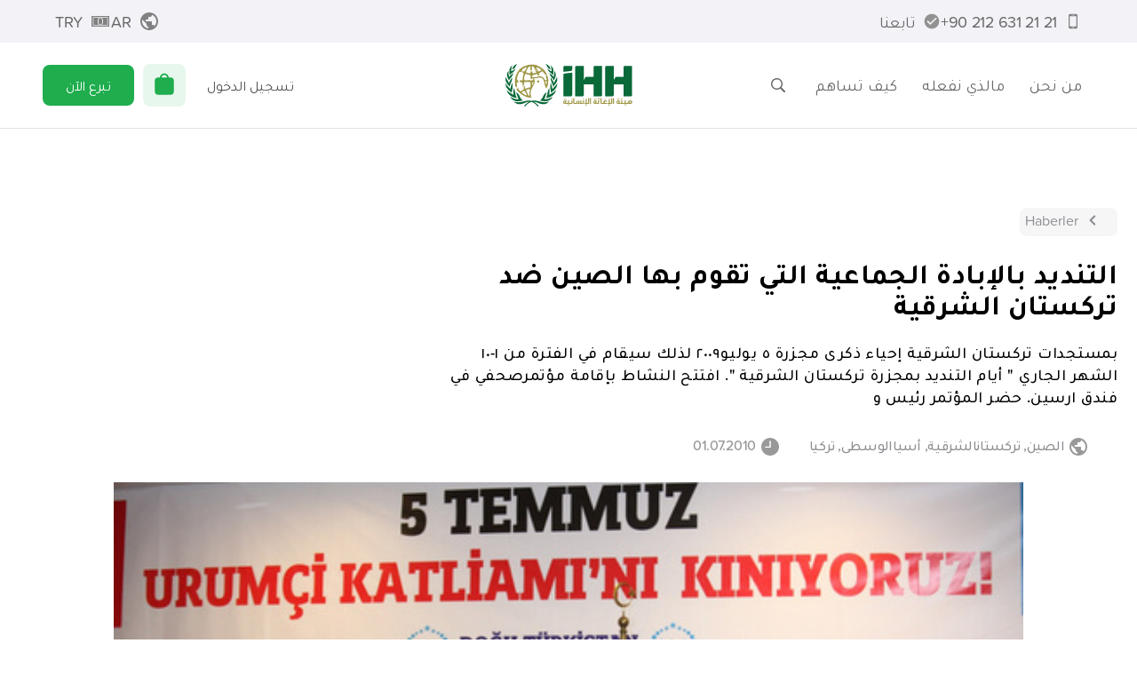

--- FILE ---
content_type: application/javascript; charset=UTF-8
request_url: https://ihh.org.tr/_next/static/chunks/webpack-90e545bbffef044f.js
body_size: 4380
content:
!function(){"use strict";var e={},t={};function c(n){var r=t[n];if(void 0!==r)return r.exports;var f=t[n]={exports:{}},a=!0;try{e[n].call(f.exports,f,f.exports,c),a=!1}finally{a&&delete t[n]}return f.exports}c.m=e,c.amdO={},function(){var e=[];c.O=function(t,n,r,f){if(!n){var a=1/0;for(u=0;u<e.length;u++){n=e[u][0],r=e[u][1],f=e[u][2];for(var b=!0,o=0;o<n.length;o++)(!1&f||a>=f)&&Object.keys(c.O).every((function(e){return c.O[e](n[o])}))?n.splice(o--,1):(b=!1,f<a&&(a=f));if(b){e.splice(u--,1);var d=r();void 0!==d&&(t=d)}}return t}f=f||0;for(var u=e.length;u>0&&e[u-1][2]>f;u--)e[u]=e[u-1];e[u]=[n,r,f]}}(),c.n=function(e){var t=e&&e.__esModule?function(){return e.default}:function(){return e};return c.d(t,{a:t}),t},function(){var e,t=Object.getPrototypeOf?function(e){return Object.getPrototypeOf(e)}:function(e){return e.__proto__};c.t=function(n,r){if(1&r&&(n=this(n)),8&r)return n;if("object"===typeof n&&n){if(4&r&&n.__esModule)return n;if(16&r&&"function"===typeof n.then)return n}var f=Object.create(null);c.r(f);var a={};e=e||[null,t({}),t([]),t(t)];for(var b=2&r&&n;"object"==typeof b&&!~e.indexOf(b);b=t(b))Object.getOwnPropertyNames(b).forEach((function(e){a[e]=function(){return n[e]}}));return a.default=function(){return n},c.d(f,a),f}}(),c.d=function(e,t){for(var n in t)c.o(t,n)&&!c.o(e,n)&&Object.defineProperty(e,n,{enumerable:!0,get:t[n]})},c.f={},c.e=function(e){return Promise.all(Object.keys(c.f).reduce((function(t,n){return c.f[n](e,t),t}),[]))},c.u=function(e){return"static/chunks/"+(9269===e?"0b7b90cd":e)+"."+{45:"5dfb0e32e13b5c77",58:"2c0b98aecd1c2f0b",151:"3715c917725ae4ee",161:"bae02e4426649bae",193:"9ab0f440494bd68b",364:"46f01506e30061ff",392:"09ae8f876448833a",436:"699931357788b180",641:"8a2aa0e1c9b8b5ab",817:"6db2c32163a660c9",851:"fe7735b5af8a9f6c",1398:"c86a8fc34c96c260",1471:"db619a1a08b2697c",1651:"f053326192bdde20",2009:"bfbbf08b17d3022a",2196:"186c25833faea341",2517:"3ace20a4c6d773d2",2524:"dde033f513f47e42",2733:"38bcf1e360160926",2934:"1b645a7d5430fc0b",3023:"c8882046956c35b8",3209:"92ea10783872fdf2",3362:"5d41f1c210c9f32b",3491:"054ff73e7ce07b48",3876:"f71d10e50a6cddb0",3902:"d1499b9cafb5ffc3",3987:"79288ad6715e1e2a",4213:"bf5cf70c41097188",4234:"6ab10bf4d503a0f4",4263:"8fdb7710ce7bd787",4286:"f4a49a98ea5b6bc4",4340:"2dd0cb6df96f24d1",4497:"3eb4d3af7e964e46",4556:"ad2c21263b7c9ea2",4599:"0f3038af1b762b21",4894:"f346a5cb3c2ad773",4897:"d4c7478b120fa47d",5203:"32aa21c5695cbe21",5367:"f0df301466d5a4d6",5459:"76ed5bf9e640c93f",5745:"1e65d15a52311566",5779:"6704aa73e598511b",5918:"6401f3ecd330d61b",6138:"b50d0441a9ad5d6b",6252:"adc421a68349bfb6",6498:"18b8a741159f5f8f",6681:"98282389700c52b5",6943:"5f009c854b453ea1",6953:"93e2e6285e77955e",7479:"ea5c9a84e8945525",7627:"7b715c3198bc127a",7841:"2147e53c07cc15e8",7916:"e282f95e103a0004",7954:"45fa59c70e105b6d",8009:"eacd94a186553899",8046:"5098a4b421be35b9",8178:"c99c2abc4bf2a738",8274:"799c03e4abc8fbcd",8275:"90c0e18dd06cac3b",8383:"6f667d9472cc3ac3",8445:"ac3efb1663edabce",8476:"b515376627276fa2",8674:"e771afb9ff9162f0",8766:"e42caebf1d6cceee",8928:"4bee23164009cb82",8976:"84fc16409ba1925e",9044:"92dd2ea1bb1b3f47",9221:"ab780fd479e5c459",9269:"5473ca2b75783489",9790:"73a1ede22a696a66",9950:"eec8f7b9b5e1d778"}[e]+".js"},c.miniCssF=function(e){return"static/css/"+{1111:"8392383b99ab14a9",1888:"3a3ccd9fc49e4c8b",2100:"28ef21cd17cf7dfa",2232:"3a3ccd9fc49e4c8b",2628:"28ef21cd17cf7dfa",2888:"9465ae83caf4eae3",3224:"3a3ccd9fc49e4c8b",3413:"3a3ccd9fc49e4c8b",3492:"28ef21cd17cf7dfa",4220:"28ef21cd17cf7dfa",5405:"8a99ad919d7449ec",6293:"28ef21cd17cf7dfa",9466:"0c8e11f0e2895522",9958:"3a3ccd9fc49e4c8b"}[e]+".css"},c.g=function(){if("object"===typeof globalThis)return globalThis;try{return this||new Function("return this")()}catch(e){if("object"===typeof window)return window}}(),c.o=function(e,t){return Object.prototype.hasOwnProperty.call(e,t)},function(){var e={},t="_N_E:";c.l=function(n,r,f,a){if(e[n])e[n].push(r);else{var b,o;if(void 0!==f)for(var d=document.getElementsByTagName("script"),u=0;u<d.length;u++){var i=d[u];if(i.getAttribute("src")==n||i.getAttribute("data-webpack")==t+f){b=i;break}}b||(o=!0,(b=document.createElement("script")).charset="utf-8",b.timeout=120,c.nc&&b.setAttribute("nonce",c.nc),b.setAttribute("data-webpack",t+f),b.src=c.tu(n)),e[n]=[r];var l=function(t,c){b.onerror=b.onload=null,clearTimeout(s);var r=e[n];if(delete e[n],b.parentNode&&b.parentNode.removeChild(b),r&&r.forEach((function(e){return e(c)})),t)return t(c)},s=setTimeout(l.bind(null,void 0,{type:"timeout",target:b}),12e4);b.onerror=l.bind(null,b.onerror),b.onload=l.bind(null,b.onload),o&&document.head.appendChild(b)}}}(),c.r=function(e){"undefined"!==typeof Symbol&&Symbol.toStringTag&&Object.defineProperty(e,Symbol.toStringTag,{value:"Module"}),Object.defineProperty(e,"__esModule",{value:!0})},function(){var e;c.tt=function(){return void 0===e&&(e={createScriptURL:function(e){return e}},"undefined"!==typeof trustedTypes&&trustedTypes.createPolicy&&(e=trustedTypes.createPolicy("nextjs#bundler",e))),e}}(),c.tu=function(e){return c.tt().createScriptURL(e)},c.p="/_next/",function(){var e={2272:0};c.f.j=function(t,n){var r=c.o(e,t)?e[t]:void 0;if(0!==r)if(r)n.push(r[2]);else if(2272!=t){var f=new Promise((function(c,n){r=e[t]=[c,n]}));n.push(r[2]=f);var a=c.p+c.u(t),b=new Error;c.l(a,(function(n){if(c.o(e,t)&&(0!==(r=e[t])&&(e[t]=void 0),r)){var f=n&&("load"===n.type?"missing":n.type),a=n&&n.target&&n.target.src;b.message="Loading chunk "+t+" failed.\n("+f+": "+a+")",b.name="ChunkLoadError",b.type=f,b.request=a,r[1](b)}}),"chunk-"+t,t)}else e[t]=0},c.O.j=function(t){return 0===e[t]};var t=function(t,n){var r,f,a=n[0],b=n[1],o=n[2],d=0;if(a.some((function(t){return 0!==e[t]}))){for(r in b)c.o(b,r)&&(c.m[r]=b[r]);if(o)var u=o(c)}for(t&&t(n);d<a.length;d++)f=a[d],c.o(e,f)&&e[f]&&e[f][0](),e[f]=0;return c.O(u)},n=self.webpackChunk_N_E=self.webpackChunk_N_E||[];n.forEach(t.bind(null,0)),n.push=t.bind(null,n.push.bind(n))}(),c.nc=void 0}();

--- FILE ---
content_type: application/javascript; charset=UTF-8
request_url: https://ihh.org.tr/_next/static/hwRJ-12Mw7o_3U5iGfONl/_buildManifest.js
body_size: 6634
content:
self.__BUILD_MANIFEST=function(e,a,s,t,n,i,r,c,o,l,d,p,f,u,h,b,g,k,j,x,m,I,L,y,v,q,w,_,z,B,F){return{__rewrites:{beforeFiles:[],afterFiles:[{source:"/:nextInternalLocale(tr|en|ar)/haber",destination:"/:nextInternalLocale/news"},{source:"/:nextInternalLocale(tr|en|ar)/haber/:id",destination:"/:nextInternalLocale/news/:id"},{source:"/:nextInternalLocale(tr|en|ar)/yetimhane",destination:"/:nextInternalLocale/orphanage"},{source:"/:nextInternalLocale(tr|en|ar)/yetimhane/:id",destination:"/:nextInternalLocale/orphanage/:id"},{source:"/:nextInternalLocale(tr|en|ar)/anlati",destination:"/:nextInternalLocale/story"},{source:"/:nextInternalLocale(tr|en|ar)/anlati/:id",destination:"/:nextInternalLocale/story/:id"},{source:"/:nextInternalLocale(tr|en|ar)/sss",destination:"/:nextInternalLocale/faq"},{source:"/:nextInternalLocale(tr|en|ar)/sss/:id",destination:"/:nextInternalLocale/faq/:id"},{source:"/:nextInternalLocale(tr|en|ar)/proje",destination:"/:nextInternalLocale/project"},{source:"/:nextInternalLocale(tr|en|ar)/proje/:id",destination:"/:nextInternalLocale/project/:id"},{source:"/:nextInternalLocale(tr|en|ar)/kartdogrulama",destination:"/:nextInternalLocale/verification"},{source:"/:nextInternalLocale(tr|en|ar)/kartdogrulama/:id",destination:"/:nextInternalLocale/verification/:id"},{source:"/:nextInternalLocale(tr|en|ar)/basvuru",destination:"/:nextInternalLocale/apply"},{source:"/:nextInternalLocale(tr|en|ar)/basvuru/:id",destination:"/:nextInternalLocale/apply/:id"},{source:"/:nextInternalLocale(tr|en|ar)/bagis/yetim",destination:"/:nextInternalLocale/donate/orphan"},{source:"/:nextInternalLocale(tr|en|ar)/bagis/ogrenci",destination:"/:nextInternalLocale/donate/education"},{source:"/:nextInternalLocale(tr|en|ar)/bagis",destination:"/:nextInternalLocale/donate"},{source:"/:nextInternalLocale(tr|en|ar)/bagis/:id",destination:"/:nextInternalLocale/donate/:id"},{source:"/:nextInternalLocale(tr|en|ar)/bagis/:id/:sponsorid",destination:I},{source:"/:nextInternalLocale(tr|en|ar)/donate/:id/:sponsorid",destination:I},{source:"/:nextInternalLocale(tr|en|ar)/yayin/detay/:detail",destination:"/:nextInternalLocale/publish/detail/:detail"},{source:"/:nextInternalLocale(tr|en|ar)/yayin",destination:"/:nextInternalLocale/publish"},{source:"/:nextInternalLocale(tr|en|ar)/yayin/:id",destination:"/:nextInternalLocale/publish/:id"},{source:"/:nextInternalLocale(tr|en|ar)/medya",destination:"/:nextInternalLocale/press"},{source:"/:nextInternalLocale(tr|en|ar)/bagisci",destination:L},{source:"/:nextInternalLocale(tr|en|ar)/donor",destination:L},{source:"/:nextInternalLocale(tr|en|ar)/gonullu",destination:y},{source:"/:nextInternalLocale(tr|en|ar)/volunteer",destination:y},{source:"/:nextInternalLocale(tr|en|ar)/ik",destination:v},{source:"/:nextInternalLocale(tr|en|ar)/hr",destination:v},{source:"/:nextInternalLocale(tr|en|ar)/hesap-numaralari",destination:"/:nextInternalLocale/account-number"},{source:"/:nextInternalLocale(tr|en|ar)/toplanti",destination:"/:nextInternalLocale/invite"},{source:"/:nextInternalLocale(tr|en|ar)/sepet",destination:"/:nextInternalLocale/basket"},{source:"/:nextInternalLocale(tr|en|ar)/iletisim",destination:"/:nextInternalLocale/contact"},{source:"/:nextInternalLocale(tr|en|ar)/temsilcilikler",destination:"/:nextInternalLocale/offices"},{source:"/:nextInternalLocale(tr|en|ar)/mobil",destination:"/:nextInternalLocale/mobile"},{source:"/:nextInternalLocale(tr|en|ar)/iyilikten-haberdar-ol",destination:"/:nextInternalLocale/goodness-in-your-box"},{source:"/:nextInternalLocale(tr|en|ar)/bagisyapin",destination:"/:nextInternalLocale/donation"},{source:"/:nextInternalLocale(tr|en|ar)/ne-yapabilirsiniz",destination:"/:nextInternalLocale/what-can-you-do"},{source:"/:nextInternalLocale(tr|en|ar)/ekmegini-paylas",destination:"/:nextInternalLocale/share-your-bread"},{source:"/:nextInternalLocale(tr|en|ar)/ramazan-2024",destination:"/:nextInternalLocale/ramadan-2024"},{source:"/:nextInternalLocale(tr|en|ar)/deprem",destination:"/:nextInternalLocale/earthquake"},{source:"/:nextInternalLocale(tr|en|ar)/zekat-hesaplama",destination:"/:nextInternalLocale/zakat-calculator"},{source:"/:nextInternalLocale(tr|en|ar)/kurban-2024",destination:"/:nextInternalLocale/qurban-2024"},{source:"/:nextInternalLocale(tr|en|ar)/benim-adim-ahmet",destination:"/:nextInternalLocale/my-name-is-ahmed"},{source:"/:nextInternalLocale(tr|en|ar)/hediye-bagisi",destination:"/:nextInternalLocale/gift-donate"},{source:"/:nextInternalLocale(tr|en|ar)/hediye-bagisi/hediye-bagis-formu",destination:"/:nextInternalLocale/gift-donate/gift-donate-form"},{source:"/:nextInternalLocale(tr|en|ar)/iyilik-elcisi/:id",destination:"/:nextInternalLocale/messenger-of-goodness/:id"},{source:"/:nextInternalLocale(tr|en|ar)/profile/iyilik-elcisi",destination:"/:nextInternalLocale/profile/messenger-of-goodness"},{source:"/:nextInternalLocale(tr|en|ar)/dunyada-yetimlerimiz",destination:"/:nextInternalLocale/orphans-in-world"}],fallback:[]},"/":[e,s,l,d,p,f,a,t,h,g,k,q,w,"static/css/8a99ad919d7449ec.css","static/chunks/pages/index-1662e53e93c7f4c3.js"],"/_error":[e,a,"static/chunks/pages/_error-df4f5394d3e9b2e1.js"],"/account-number":[e,s,b,a,t,"static/chunks/pages/account-number-a2205c45730801e8.js"],"/apply/[id]":[e,s,i,r,c,f,a,t,"static/chunks/pages/apply/[id]-0bd67cfdc00c0d4c.js"],"/basket":[e,s,l,d,f,"static/chunks/6627-e7ca8ec744eb0312.js",a,t,h,g,k,"static/chunks/pages/basket-1fffc064b1eb93c4.js"],"/cache/reset":["static/chunks/pages/cache/reset-1c8a1e42ce987894.js"],"/contact":[e,s,m,a,t,"static/chunks/pages/contact-88ea505ef4ff211f.js"],"/donate":[e,s,l,d,f,a,t,h,g,k,"static/chunks/pages/donate-dfde56b51595adf9.js"],"/donate/education":[e,s,l,d,f,a,t,_,"static/chunks/pages/donate/education-d6044fe2f9a313bf.js"],"/donate/orphan":[e,s,l,d,f,"static/chunks/5555-b3fc7cf37d4e4374.js",a,t,_,"static/chunks/pages/donate/orphan-37b82a2a1a88ebb8.js"],"/donate/[id]":[e,s,l,d,p,f,a,t,h,g,k,x,"static/chunks/pages/donate/[id]-66e940c6f82f8ce0.js"],"/donation":[e,s,a,t,"static/chunks/pages/donation-b38114870438ef1e.js"],"/earthquake":[e,s,b,a,t,"static/chunks/pages/earthquake-7701a05a6f409959.js"],"/faq":[e,s,a,t,"static/chunks/pages/faq-93e52d2bf8782dba.js"],"/faq/[id]":[e,s,a,t,"static/chunks/pages/faq/[id]-569efb16f7c9524f.js"],"/form/[id]":[e,s,i,f,a,t,"static/chunks/pages/form/[id]-877449d9edc26ab4.js"],"/gift-donate":[e,s,a,t,"static/chunks/pages/gift-donate-e7cc079db6815c49.js"],"/gift-donate/gift-donate-form":[e,s,l,d,f,a,t,h,"static/chunks/pages/gift-donate/gift-donate-form-fe95fab9d6e69d26.js"],"/goodness-in-your-box":[e,s,a,t,"static/chunks/pages/goodness-in-your-box-80fa56492706c926.js"],"/hsbykv":["static/chunks/f10e284a-5c69d2e66d2d4198.js","static/chunks/4322cd96-e14215cd42d84344.js","static/chunks/dff27125-937be2f0cd109534.js",e,s,a,t,u,"static/chunks/pages/hsbykv-92a38ed627f9f4ed.js"],"/invite":[e,s,a,t,"static/chunks/pages/invite-49231bbffc04b538.js"],"/kind":["static/chunks/pages/kind-d6d00bcef6f3287c.js"],"/kripto":[e,s,b,a,t,"static/chunks/pages/kripto-c55ce79eefc9aa9c.js"],"/login":[e,s,l,d,a,t,"static/chunks/pages/login-1446001574d14ffa.js"],"/messenger-of-goodness/[id]":[e,s,p,a,t,j,"static/chunks/pages/messenger-of-goodness/[id]-e46d6d9c596c8ab9.js"],"/mobile":[e,s,a,t,"static/chunks/pages/mobile-ee36c75952e1e52d.js"],"/my-name-is-ahmed":[e,s,a,t,w,"static/chunks/pages/my-name-is-ahmed-a49731f9373c75c1.js"],"/news":[e,s,a,t,u,"static/chunks/pages/news-fb422b96ed390eea.js"],"/news/[id]":[e,s,p,a,t,"static/css/3a3ccd9fc49e4c8b.css","static/chunks/pages/news/[id]-480dc4a83be19d48.js"],"/noncache":[e,s,a,t,"static/chunks/pages/noncache-57c7f8099a22abb5.js"],"/offices":[e,s,m,a,t,"static/chunks/pages/offices-24e4773dfa14f897.js"],"/offices/[id]":[e,s,p,b,m,a,t,j,"static/chunks/pages/offices/[id]-bdacb5528c4021b0.js"],"/orphanage":[e,s,a,t,u,"static/chunks/pages/orphanage-464c634ac3e23738.js"],"/orphanage/[id]":[e,s,p,a,t,x,"static/chunks/pages/orphanage/[id]-8def5c49932d477a.js"],"/orphans-in-world":[e,s,a,t,"static/chunks/pages/orphans-in-world-7558d2a402572b78.js"],"/partner":[e,s,a,t,"static/chunks/pages/partner-d95d2ecdc3544ea6.js"],"/password":[e,s,l,d,a,t,"static/chunks/pages/password-190a0f08a961aec9.js"],"/press":[e,s,a,t,"static/chunks/pages/press-52ed61472ef7e566.js"],"/press/media":[e,s,a,t,"static/chunks/pages/press/media-6a45f95b5ba8f218.js"],"/press/report":[e,s,a,t,u,"static/chunks/pages/press/report-175ec7ca598afc53.js"],"/profile":[e,s,a,t,n,"static/chunks/pages/profile-a0aa41986b701916.js"],"/profile/all":[e,s,i,r,c,a,t,n,"static/chunks/pages/profile/all-ee41c8dd81b381bc.js"],"/profile/all/[id]":[e,s,a,t,n,"static/chunks/pages/profile/all/[id]-81c7ac4a74514c50.js"],"/profile/assigment":[e,s,a,t,n,"static/chunks/pages/profile/assigment-f9364c573db6a622.js"],"/profile/assigment/[id]":[e,s,i,r,c,a,t,o,"static/chunks/pages/profile/assigment/[id]-8d3d4d2bb6a93cc4.js"],"/profile/corporate":[e,s,a,t,n,"static/chunks/pages/profile/corporate-20020ecc7603761c.js"],"/profile/corporate/[id]":[e,s,a,t,n,"static/chunks/pages/profile/corporate/[id]-24ddfb632b08acbf.js"],"/profile/education":[e,s,a,t,n,"static/chunks/pages/profile/education-ed91a1dc553f39cb.js"],"/profile/education/student/[id]":[e,s,p,a,t,n,x,"static/chunks/pages/profile/education/student/[id]-b20af90f9c0d159a.js"],"/profile/education/[id]":[e,s,a,t,n,z,"static/chunks/pages/profile/education/[id]-908277a839f5071b.js"],"/profile/group":[e,s,a,t,n,"static/chunks/pages/profile/group-b8e7cf739b49b53a.js"],"/profile/group/[id]":[e,s,a,t,n,"static/chunks/pages/profile/group/[id]-92b3102f2711f285.js"],"/profile/messenger-of-goodness":[e,s,b,a,t,n,"static/chunks/pages/profile/messenger-of-goodness-73ab5e780c2efee8.js"],"/profile/operation":[e,s,a,t,n,"static/chunks/pages/profile/operation-7407a7b005237e86.js"],"/profile/operation/[id]":[e,s,a,t,n,"static/chunks/pages/profile/operation/[id]-99e096a8d02de86e.js"],"/profile/order":[e,s,a,t,n,"static/chunks/pages/profile/order-b28d26a745b66c9e.js"],"/profile/order/[id]":[e,s,a,t,n,"static/chunks/pages/profile/order/[id]-3f8b5617bf610b50.js"],"/profile/order/[id]/request":[e,s,a,t,n,"static/chunks/pages/profile/order/[id]/request-fde39645a51bfe93.js"],"/profile/partner":[e,s,a,t,n,"static/chunks/pages/profile/partner-a261c359afa117f9.js"],"/profile/partner/[id]":[e,s,a,t,n,"static/chunks/pages/profile/partner/[id]-17c3ae92a978ddc2.js"],"/profile/proxy":[e,s,a,t,n,"static/chunks/pages/profile/proxy-d6af55f4e2fa2964.js"],"/profile/proxy/[id]":[e,s,a,t,n,"static/chunks/pages/profile/proxy/[id]-2b65f694b543de66.js"],"/profile/settings":[e,s,a,t,n,"static/chunks/pages/profile/settings-47fbcd2645c258b6.js"],"/profile/settings/basic":[e,s,a,t,n,"static/chunks/pages/profile/settings/basic-aa45576b09b50fb9.js"],"/profile/settings/contact":[e,s,l,d,a,t,n,"static/chunks/pages/profile/settings/contact-7cb7f6d425ed8924.js"],"/profile/settings/location":[e,s,a,t,n,B,"static/chunks/pages/profile/settings/location-0014db16631ada29.js"],"/profile/sms":[e,s,a,t,n,"static/chunks/pages/profile/sms-2e2e8b9edf27b233.js"],"/profile/sponsor":[e,s,a,t,n,"static/chunks/pages/profile/sponsor-94f42e696aeae413.js"],"/profile/sponsor/orphan/[id]":[e,s,p,a,t,n,x,"static/chunks/pages/profile/sponsor/orphan/[id]-cbc62db4f9458cde.js"],"/profile/sponsor/[id]":[e,s,a,t,n,z,"static/chunks/pages/profile/sponsor/[id]-490a1ef7564075ec.js"],"/profile/sponsor/[id]/request":[e,s,a,t,n,"static/chunks/pages/profile/sponsor/[id]/request-3a054233318440b8.js"],"/profile/summary":[e,s,a,t,n,"static/chunks/pages/profile/summary-90e58f984ae02e2d.js"],"/profile/[hr]":[e,s,i,r,c,a,t,o,"static/chunks/pages/profile/[hr]-4508e91bcb1d2c43.js"],"/profile/[hr]/ability":[e,s,i,r,c,a,t,o,"static/chunks/pages/profile/[hr]/ability-daabb028af5114ce.js"],"/profile/[hr]/attachment":[e,s,i,r,c,a,t,o,"static/chunks/pages/profile/[hr]/attachment-efd2d8bbe7a4fb5f.js"],"/profile/[hr]/basic":[e,s,i,r,c,a,t,o,"static/chunks/pages/profile/[hr]/basic-84aebd8c273449a8.js"],"/profile/[hr]/career":[e,s,i,r,c,a,t,o,"static/chunks/pages/profile/[hr]/career-780c8dcf924a8bd2.js"],"/profile/[hr]/certificate":[e,s,i,r,c,a,t,o,"static/chunks/pages/profile/[hr]/certificate-4ec6f73085730da7.js"],"/profile/[hr]/contact":[e,s,i,r,c,l,d,a,t,o,"static/chunks/pages/profile/[hr]/contact-b5b93ee027696134.js"],"/profile/[hr]/driver-licence":[e,s,i,r,c,a,t,o,"static/chunks/pages/profile/[hr]/driver-licence-f882049ee0cd4279.js"],"/profile/[hr]/education":[e,s,i,r,c,a,t,o,"static/chunks/pages/profile/[hr]/education-03cbf3ad039abe49.js"],"/profile/[hr]/emergency-contact":[e,s,i,r,c,a,t,o,"static/chunks/pages/profile/[hr]/emergency-contact-ffd2d02f811838c8.js"],"/profile/[hr]/emergency-volunteer":[e,s,i,r,c,a,t,o,F,"static/chunks/pages/profile/[hr]/emergency-volunteer-438b05af6d37ad10.js"],"/profile/[hr]/experience":[e,s,i,r,c,a,t,o,"static/chunks/pages/profile/[hr]/experience-ceaca20575796bdb.js"],"/profile/[hr]/free-schedule":[e,s,i,r,c,a,t,o,"static/chunks/pages/profile/[hr]/free-schedule-6047c0082a11fbe6.js"],"/profile/[hr]/health":[e,s,i,r,c,a,t,o,"static/chunks/pages/profile/[hr]/health-1f7e93db89d2c2fb.js"],"/profile/[hr]/interest":[e,s,i,r,c,a,t,o,"static/chunks/pages/profile/[hr]/interest-ba124b2bc0345939.js"],"/profile/[hr]/language":[e,s,i,r,c,a,t,o,"static/chunks/pages/profile/[hr]/language-374f5b115187b7a2.js"],"/profile/[hr]/location":[e,s,i,r,c,a,t,o,B,"static/chunks/pages/profile/[hr]/location-a31f259c5840e1a1.js"],"/profile/[hr]/mission":[e,s,i,r,c,a,t,o,"static/chunks/pages/profile/[hr]/mission-81744579e296f51a.js"],"/profile/[hr]/reference":[e,s,i,r,c,a,t,o,"static/chunks/pages/profile/[hr]/reference-60f780f1e5fdf789.js"],"/profile/[hr]/social-media":[e,s,i,r,c,a,t,o,"static/chunks/pages/profile/[hr]/social-media-8975d4bd0ba53394.js"],"/profile/[hr]/volunteer":[e,s,i,r,c,a,t,o,F,"static/chunks/pages/profile/[hr]/volunteer-e1e6ed9822e177b4.js"],"/project":[e,s,a,t,"static/chunks/pages/project-37e9b72a364c8263.js"],"/project/[id]":[e,s,l,d,f,a,t,h,g,"static/chunks/pages/project/[id]-347f4aa66a629e4a.js"],"/proxy":[e,s,a,t,"static/chunks/pages/proxy-7e2fad0cf96ba285.js"],"/publish":[e,s,p,a,t,j,"static/chunks/pages/publish-4338447525c60cc3.js"],"/publish/detail/[detail]":[e,s,p,a,t,j,"static/chunks/pages/publish/detail/[detail]-340c69b5e4cd5a3a.js"],"/publish/[id]":[e,s,a,t,u,"static/chunks/pages/publish/[id]-9a2c357a53e0ccd4.js"],"/qurban-2024":[e,s,l,d,b,a,t,k,"static/chunks/pages/qurban-2024-88cfc3a9251027a2.js"],"/result/[basketid]":[e,s,a,t,"static/chunks/pages/result/[basketid]-545cfdc63c467087.js"],"/search":[e,s,a,t,u,"static/chunks/pages/search-edfdc033395ac9ad.js"],"/share":[e,s,a,t,"static/chunks/pages/share-1ee770c5c4b5345a.js"],"/share-your-bread":[e,s,a,t,"static/chunks/pages/share-your-bread-7fe4d94c333626fb.js"],"/sitemap/index.xml":["static/chunks/pages/sitemap/index.xml-1478e2c121ff26d2.js"],"/sitemap/[id]":["static/chunks/pages/sitemap/[id]-733f6caed26a8894.js"],"/sms":[e,s,a,t,"static/chunks/pages/sms-f7cc110ef2d16e37.js"],"/sponsorstatus":[e,s,a,t,"static/chunks/pages/sponsorstatus-a2a7cb5e40377e82.js"],"/story":[e,s,a,t,u,"static/chunks/pages/story-63e872ee4910035d.js"],"/story/[id]":[e,s,a,t,"static/chunks/pages/story/[id]-f3b064dc52aa8eed.js"],"/verification/[id]":[e,s,a,t,"static/chunks/pages/verification/[id]-95f93bbfffb09b37.js"],"/what-can-you-do":[e,s,a,t,"static/chunks/pages/what-can-you-do-3e8e6096c27a07df.js"],"/xml/criteo":["static/chunks/pages/xml/criteo-dd15355dbafa0288.js"],"/zakat":[e,s,a,t,"static/chunks/pages/zakat-94d3e279d3c7f38c.js"],"/zakat-calculator":[e,s,a,t,"static/chunks/pages/zakat-calculator-39a2165e65243d2a.js"],"/[...id]":[e,s,p,a,t,q,j,"static/chunks/pages/[...id]-394c5f277f79a27f.js"],sortedPages:["/","/_app","/_error","/account-number","/apply/[id]","/basket","/cache/reset","/contact","/donate","/donate/education","/donate/orphan","/donate/[id]","/donation","/earthquake","/faq","/faq/[id]","/form/[id]","/gift-donate","/gift-donate/gift-donate-form","/goodness-in-your-box","/hsbykv","/invite","/kind","/kripto","/login","/messenger-of-goodness/[id]","/mobile","/my-name-is-ahmed","/news","/news/[id]","/noncache","/offices","/offices/[id]","/orphanage","/orphanage/[id]","/orphans-in-world","/partner","/password","/press","/press/media","/press/report","/profile","/profile/all","/profile/all/[id]","/profile/assigment","/profile/assigment/[id]","/profile/corporate","/profile/corporate/[id]","/profile/education","/profile/education/student/[id]","/profile/education/[id]","/profile/group","/profile/group/[id]","/profile/messenger-of-goodness","/profile/operation","/profile/operation/[id]","/profile/order","/profile/order/[id]","/profile/order/[id]/request","/profile/partner","/profile/partner/[id]","/profile/proxy","/profile/proxy/[id]","/profile/settings","/profile/settings/basic","/profile/settings/contact","/profile/settings/location","/profile/sms","/profile/sponsor","/profile/sponsor/orphan/[id]","/profile/sponsor/[id]","/profile/sponsor/[id]/request","/profile/summary","/profile/[hr]","/profile/[hr]/ability","/profile/[hr]/attachment","/profile/[hr]/basic","/profile/[hr]/career","/profile/[hr]/certificate","/profile/[hr]/contact","/profile/[hr]/driver-licence","/profile/[hr]/education","/profile/[hr]/emergency-contact","/profile/[hr]/emergency-volunteer","/profile/[hr]/experience","/profile/[hr]/free-schedule","/profile/[hr]/health","/profile/[hr]/interest","/profile/[hr]/language","/profile/[hr]/location","/profile/[hr]/mission","/profile/[hr]/reference","/profile/[hr]/social-media","/profile/[hr]/volunteer","/project","/project/[id]","/proxy","/publish","/publish/detail/[detail]","/publish/[id]","/qurban-2024","/result/[basketid]","/search","/share","/share-your-bread","/sitemap/index.xml","/sitemap/[id]","/sms","/sponsorstatus","/story","/story/[id]","/verification/[id]","/what-can-you-do","/xml/criteo","/zakat","/zakat-calculator","/[...id]"]}}("static/chunks/3061-116885ecd75ff54f.js","static/chunks/7713-9b193d7a5d92ac5e.js","static/chunks/403-8049fb8f28b5d964.js","static/chunks/7520-6398c8df35628531.js","static/chunks/9510-56d425e510650703.js","static/chunks/9198-f64420188e1b9846.js","static/css/0c8e11f0e2895522.css","static/chunks/9466-cc763c64b21b9317.js","static/chunks/5929-74e07e146835bcf1.js","static/css/8392383b99ab14a9.css","static/chunks/1111-eb16983427cddebd.js","static/chunks/2925-3f8582fdde256731.js","static/chunks/6117-21a11895b0d3ecc4.js","static/chunks/1281-a8ab163f0396b551.js","static/chunks/4271-4fc3241180c51dba.js","static/chunks/6964-70f604a5351f5101.js","static/chunks/1241-8a8c5d3e3298e8b0.js","static/chunks/7836-dce8554b5f5bf119.js","static/css/28ef21cd17cf7dfa.css","static/css/3a3ccd9fc49e4c8b.css","static/chunks/8499-adf0c80cafbb3c39.js","/:nextInternalLocale/donate/:id?sponsorid=:sponsorid","/:nextInternalLocale/profile/summary","/:nextInternalLocale/profile/volunteer","/:nextInternalLocale/profile/hr","static/chunks/6267-4a4380c8fdd488d4.js","static/chunks/6794-ec12ae4cb7de8e36.js","static/chunks/8354-16caf02efc007eed.js","static/chunks/6934-872342ac4a41c0f7.js","static/chunks/6787-887f8311fbdf3b2b.js","static/chunks/1362-60ffd9df6abc49e6.js"),self.__BUILD_MANIFEST_CB&&self.__BUILD_MANIFEST_CB();

--- FILE ---
content_type: application/javascript; charset=UTF-8
request_url: https://ihh.org.tr/_next/static/chunks/pages/_app-931a3663ac962eec.js
body_size: 150243
content:
(self.webpackChunk_N_E=self.webpackChunk_N_E||[]).push([[2888],{45042:function(t,e,r){"use strict";function i(t){var e=Object.create(null);return function(r){return void 0===e[r]&&(e[r]=t(r)),e[r]}}r.d(e,{Z:function(){return i}})},76489:function(t,e){"use strict";e.parse=function(t,e){if("string"!==typeof t)throw new TypeError("argument str must be a string");for(var i={},n=e||{},s=t.split(";"),o=n.decode||r,l=0;l<s.length;l++){var h=s[l],c=h.indexOf("=");if(!(c<0)){var p=h.substring(0,c).trim();if(void 0==i[p]){var u=h.substring(c+1,h.length).trim();'"'===u[0]&&(u=u.slice(1,-1)),i[p]=a(u,o)}}}return i},e.serialize=function(t,e,r){var a=r||{},s=a.encode||i;if("function"!==typeof s)throw new TypeError("option encode is invalid");if(!n.test(t))throw new TypeError("argument name is invalid");var o=s(e);if(o&&!n.test(o))throw new TypeError("argument val is invalid");var l=t+"="+o;if(null!=a.maxAge){var h=a.maxAge-0;if(isNaN(h)||!isFinite(h))throw new TypeError("option maxAge is invalid");l+="; Max-Age="+Math.floor(h)}if(a.domain){if(!n.test(a.domain))throw new TypeError("option domain is invalid");l+="; Domain="+a.domain}if(a.path){if(!n.test(a.path))throw new TypeError("option path is invalid");l+="; Path="+a.path}if(a.expires){if("function"!==typeof a.expires.toUTCString)throw new TypeError("option expires is invalid");l+="; Expires="+a.expires.toUTCString()}a.httpOnly&&(l+="; HttpOnly");a.secure&&(l+="; Secure");if(a.sameSite){switch("string"===typeof a.sameSite?a.sameSite.toLowerCase():a.sameSite){case!0:l+="; SameSite=Strict";break;case"lax":l+="; SameSite=Lax";break;case"strict":l+="; SameSite=Strict";break;case"none":l+="; SameSite=None";break;default:throw new TypeError("option sameSite is invalid")}}return l};var r=decodeURIComponent,i=encodeURIComponent,n=/^[\u0009\u0020-\u007e\u0080-\u00ff]+$/;function a(t,e){try{return e(t)}catch(r){return t}}},8679:function(t,e,r){"use strict";var i=r(21296),n={childContextTypes:!0,contextType:!0,contextTypes:!0,defaultProps:!0,displayName:!0,getDefaultProps:!0,getDerivedStateFromError:!0,getDerivedStateFromProps:!0,mixins:!0,propTypes:!0,type:!0},a={name:!0,length:!0,prototype:!0,caller:!0,callee:!0,arguments:!0,arity:!0},s={$$typeof:!0,compare:!0,defaultProps:!0,displayName:!0,propTypes:!0,type:!0},o={};function l(t){return i.isMemo(t)?s:o[t.$$typeof]||n}o[i.ForwardRef]={$$typeof:!0,render:!0,defaultProps:!0,displayName:!0,propTypes:!0},o[i.Memo]=s;var h=Object.defineProperty,c=Object.getOwnPropertyNames,p=Object.getOwnPropertySymbols,u=Object.getOwnPropertyDescriptor,f=Object.getPrototypeOf,d=Object.prototype;t.exports=function t(e,r,i){if("string"!==typeof r){if(d){var n=f(r);n&&n!==d&&t(e,n,i)}var s=c(r);p&&(s=s.concat(p(r)));for(var o=l(e),m=l(r),g=0;g<s.length;++g){var y=s[g];if(!a[y]&&(!i||!i[y])&&(!m||!m[y])&&(!o||!o[y])){var v=u(r,y);try{h(e,y,v)}catch(b){}}}}return e}},96103:function(t,e){"use strict";var r="function"===typeof Symbol&&Symbol.for,i=r?Symbol.for("react.element"):60103,n=r?Symbol.for("react.portal"):60106,a=r?Symbol.for("react.fragment"):60107,s=r?Symbol.for("react.strict_mode"):60108,o=r?Symbol.for("react.profiler"):60114,l=r?Symbol.for("react.provider"):60109,h=r?Symbol.for("react.context"):60110,c=r?Symbol.for("react.async_mode"):60111,p=r?Symbol.for("react.concurrent_mode"):60111,u=r?Symbol.for("react.forward_ref"):60112,f=r?Symbol.for("react.suspense"):60113,d=r?Symbol.for("react.suspense_list"):60120,m=r?Symbol.for("react.memo"):60115,g=r?Symbol.for("react.lazy"):60116,y=r?Symbol.for("react.block"):60121,v=r?Symbol.for("react.fundamental"):60117,b=r?Symbol.for("react.responder"):60118,x=r?Symbol.for("react.scope"):60119;function k(t){if("object"===typeof t&&null!==t){var e=t.$$typeof;switch(e){case i:switch(t=t.type){case c:case p:case a:case o:case s:case f:return t;default:switch(t=t&&t.$$typeof){case h:case u:case g:case m:case l:return t;default:return e}}case n:return e}}}function S(t){return k(t)===p}e.AsyncMode=c,e.ConcurrentMode=p,e.ContextConsumer=h,e.ContextProvider=l,e.Element=i,e.ForwardRef=u,e.Fragment=a,e.Lazy=g,e.Memo=m,e.Portal=n,e.Profiler=o,e.StrictMode=s,e.Suspense=f,e.isAsyncMode=function(t){return S(t)||k(t)===c},e.isConcurrentMode=S,e.isContextConsumer=function(t){return k(t)===h},e.isContextProvider=function(t){return k(t)===l},e.isElement=function(t){return"object"===typeof t&&null!==t&&t.$$typeof===i},e.isForwardRef=function(t){return k(t)===u},e.isFragment=function(t){return k(t)===a},e.isLazy=function(t){return k(t)===g},e.isMemo=function(t){return k(t)===m},e.isPortal=function(t){return k(t)===n},e.isProfiler=function(t){return k(t)===o},e.isStrictMode=function(t){return k(t)===s},e.isSuspense=function(t){return k(t)===f},e.isValidElementType=function(t){return"string"===typeof t||"function"===typeof t||t===a||t===p||t===o||t===s||t===f||t===d||"object"===typeof t&&null!==t&&(t.$$typeof===g||t.$$typeof===m||t.$$typeof===l||t.$$typeof===h||t.$$typeof===u||t.$$typeof===v||t.$$typeof===b||t.$$typeof===x||t.$$typeof===y)},e.typeOf=k},21296:function(t,e,r){"use strict";t.exports=r(96103)},94315:function(t,e,r){var i,n;n=this,i=function(){return n.is=function(){var t={VERSION:"0.8.0",not:{},all:{},any:{}},e=Object.prototype.toString,i=Array.prototype.slice,n=Object.prototype.hasOwnProperty;function a(t){return function(){return!t.apply(null,i.call(arguments))}}function s(t){return function(){for(var e=c(arguments),r=e.length,i=0;i<r;i++)if(!t.call(null,e[i]))return!1;return!0}}function o(t){return function(){for(var e=c(arguments),r=e.length,i=0;i<r;i++)if(t.call(null,e[i]))return!0;return!1}}var l={"<":function(t,e){return t<e},"<=":function(t,e){return t<=e},">":function(t,e){return t>e},">=":function(t,e){return t>=e}};function h(t,e){var r=e+"",i=+(r.match(/\d+/)||NaN),n=r.match(/^[<>]=?|/)[0];return l[n]?l[n](t,i):t==i||i!==i}function c(e){var r=i.call(e);return 1===r.length&&t.array(r[0])&&(r=r[0]),r}t.arguments=function(t){return"[object Arguments]"===e.call(t)||null!=t&&"object"===typeof t&&"callee"in t},t.array=Array.isArray||function(t){return"[object Array]"===e.call(t)},t.boolean=function(t){return!0===t||!1===t||"[object Boolean]"===e.call(t)},t.char=function(e){return t.string(e)&&1===e.length},t.date=function(t){return"[object Date]"===e.call(t)},t.domNode=function(e){return t.object(e)&&e.nodeType>0},t.error=function(t){return"[object Error]"===e.call(t)},t.function=function(t){return"[object Function]"===e.call(t)||"function"===typeof t},t.json=function(t){return"[object Object]"===e.call(t)},t.nan=function(t){return t!==t},t.null=function(t){return null===t},t.number=function(r){return t.not.nan(r)&&"[object Number]"===e.call(r)},t.object=function(t){return Object(t)===t},t.regexp=function(t){return"[object RegExp]"===e.call(t)},t.sameType=function(r,i){var n=e.call(r);return n===e.call(i)&&("[object Number]"!==n||!t.any.nan(r,i)||t.all.nan(r,i))},t.sameType.api=["not"],t.string=function(t){return"[object String]"===e.call(t)},t.undefined=function(t){return void 0===t},t.windowObject=function(t){return null!=t&&"object"===typeof t&&"setInterval"in t},t.empty=function(e){if(t.object(e)){var r=Object.getOwnPropertyNames(e).length;return!!(0===r||1===r&&t.array(e)||2===r&&t.arguments(e))}return""===e},t.existy=function(t){return null!=t},t.falsy=function(t){return!t},t.truthy=a(t.falsy),t.above=function(e,r){return t.all.number(e,r)&&e>r},t.above.api=["not"],t.decimal=function(e){return t.number(e)&&e%1!==0},t.equal=function(e,r){return t.all.number(e,r)?e===r&&1/e===1/r:t.all.string(e,r)||t.all.regexp(e,r)?""+e===""+r:!!t.all.boolean(e,r)&&e===r},t.equal.api=["not"],t.even=function(e){return t.number(e)&&e%2===0},t.finite=isFinite||function(e){return t.not.infinite(e)&&t.not.nan(e)},t.infinite=function(t){return t===1/0||t===-1/0},t.integer=function(e){return t.number(e)&&e%1===0},t.negative=function(e){return t.number(e)&&e<0},t.odd=function(e){return t.number(e)&&e%2===1},t.positive=function(e){return t.number(e)&&e>0},t.under=function(e,r){return t.all.number(e,r)&&e<r},t.under.api=["not"],t.within=function(e,r,i){return t.all.number(e,r,i)&&e>r&&e<i},t.within.api=["not"];var p={affirmative:/^(?:1|t(?:rue)?|y(?:es)?|ok(?:ay)?)$/,alphaNumeric:/^[A-Za-z0-9]+$/,caPostalCode:/^(?!.*[DFIOQU])[A-VXY][0-9][A-Z]\s?[0-9][A-Z][0-9]$/,creditCard:/^(?:(4[0-9]{12}(?:[0-9]{3})?)|(5[1-5][0-9]{14})|(6(?:011|5[0-9]{2})[0-9]{12})|(3[47][0-9]{13})|(3(?:0[0-5]|[68][0-9])[0-9]{11})|((?:2131|1800|35[0-9]{3})[0-9]{11}))$/,dateString:/^(1[0-2]|0?[1-9])([\/-])(3[01]|[12][0-9]|0?[1-9])(?:\2)(?:[0-9]{2})?[0-9]{2}$/,email:/^((([a-z]|\d|[!#\$%&'\*\+\-\/=\?\^_`{\|}~]|[\u00A0-\uD7FF\uF900-\uFDCF\uFDF0-\uFFEF])+(\.([a-z]|\d|[!#\$%&'\*\+\-\/=\?\^_`{\|}~]|[\u00A0-\uD7FF\uF900-\uFDCF\uFDF0-\uFFEF])+)*)|((\x22)((((\x20|\x09)*(\x0d\x0a))?(\x20|\x09)+)?(([\x01-\x08\x0b\x0c\x0e-\x1f\x7f]|\x21|[\x23-\x5b]|[\x5d-\x7e]|[\u00A0-\uD7FF\uF900-\uFDCF\uFDF0-\uFFEF])|(\\([\x01-\x09\x0b\x0c\x0d-\x7f]|[\u00A0-\uD7FF\uF900-\uFDCF\uFDF0-\uFFEF]))))*(((\x20|\x09)*(\x0d\x0a))?(\x20|\x09)+)?(\x22)))@((([a-z]|\d|[\u00A0-\uD7FF\uF900-\uFDCF\uFDF0-\uFFEF])|(([a-z]|\d|[\u00A0-\uD7FF\uF900-\uFDCF\uFDF0-\uFFEF])([a-z]|\d|-|\.|_|~|[\u00A0-\uD7FF\uF900-\uFDCF\uFDF0-\uFFEF])*([a-z]|\d|[\u00A0-\uD7FF\uF900-\uFDCF\uFDF0-\uFFEF])))\.)+(([a-z]|[\u00A0-\uD7FF\uF900-\uFDCF\uFDF0-\uFFEF])|(([a-z]|[\u00A0-\uD7FF\uF900-\uFDCF\uFDF0-\uFFEF])([a-z]|\d|-|\.|_|~|[\u00A0-\uD7FF\uF900-\uFDCF\uFDF0-\uFFEF])*([a-z]|[\u00A0-\uD7FF\uF900-\uFDCF\uFDF0-\uFFEF])))$/i,eppPhone:/^\+[0-9]{1,3}\.[0-9]{4,14}(?:x.+)?$/,hexadecimal:/^(?:0x)?[0-9a-fA-F]+$/,hexColor:/^#?([0-9a-fA-F]{3}|[0-9a-fA-F]{6})$/,ipv4:/^(?:(?:\d|[1-9]\d|1\d{2}|2[0-4]\d|25[0-5])\.){3}(?:\d|[1-9]\d|1\d{2}|2[0-4]\d|25[0-5])$/,ipv6:/^((?=.*::)(?!.*::.+::)(::)?([\dA-F]{1,4}:(:|\b)|){5}|([\dA-F]{1,4}:){6})((([\dA-F]{1,4}((?!\3)::|:\b|$))|(?!\2\3)){2}|(((2[0-4]|1\d|[1-9])?\d|25[0-5])\.?\b){4})$/i,nanpPhone:/^\(?([0-9]{3})\)?[-. ]?([0-9]{3})[-. ]?([0-9]{4})$/,socialSecurityNumber:/^(?!000|666)[0-8][0-9]{2}-?(?!00)[0-9]{2}-?(?!0000)[0-9]{4}$/,timeString:/^(2[0-3]|[01]?[0-9]):([0-5]?[0-9]):([0-5]?[0-9])$/,ukPostCode:/^[A-Z]{1,2}[0-9RCHNQ][0-9A-Z]?\s?[0-9][ABD-HJLNP-UW-Z]{2}$|^[A-Z]{2}-?[0-9]{4}$/,url:/^(?:(?:https?|ftp):\/\/)?(?:(?!(?:10|127)(?:\.\d{1,3}){3})(?!(?:169\.254|192\.168)(?:\.\d{1,3}){2})(?!172\.(?:1[6-9]|2\d|3[0-1])(?:\.\d{1,3}){2})(?:[1-9]\d?|1\d\d|2[01]\d|22[0-3])(?:\.(?:1?\d{1,2}|2[0-4]\d|25[0-5])){2}(?:\.(?:[1-9]\d?|1\d\d|2[0-4]\d|25[0-4]))|(?:(?:[a-z\u00a1-\uffff0-9]-*)*[a-z\u00a1-\uffff0-9]+)(?:\.(?:[a-z\u00a1-\uffff0-9]-*)*[a-z\u00a1-\uffff0-9]+)*(?:\.(?:[a-z\u00a1-\uffff]{2,})))(?::\d{2,5})?(?:\/\S*)?$/i,usZipCode:/^[0-9]{5}(?:-[0-9]{4})?$/};function u(e,r){t[e]=function(t){return r[e].test(t)}}for(var f in p)p.hasOwnProperty(f)&&u(f,p);t.ip=function(e){return t.ipv4(e)||t.ipv6(e)},t.capitalized=function(e){if(t.not.string(e))return!1;for(var r=e.split(" "),i=0;i<r.length;i++){var n=r[i];if(n.length){var a=n.charAt(0);if(a!==a.toUpperCase())return!1}}return!0},t.endWith=function(e,r){if(t.not.string(e))return!1;r+="";var i=e.length-r.length;return i>=0&&e.indexOf(r,i)===i},t.endWith.api=["not"],t.include=function(t,e){return t.indexOf(e)>-1},t.include.api=["not"],t.lowerCase=function(e){return t.string(e)&&e===e.toLowerCase()},t.palindrome=function(e){if(t.not.string(e))return!1;for(var r=(e=e.replace(/[^a-zA-Z0-9]+/g,"").toLowerCase()).length-1,i=0,n=Math.floor(r/2);i<=n;i++)if(e.charAt(i)!==e.charAt(r-i))return!1;return!0},t.space=function(e){if(t.not.char(e))return!1;var r=e.charCodeAt(0);return r>8&&r<14||32===r},t.startWith=function(e,r){return t.string(e)&&0===e.indexOf(r)},t.startWith.api=["not"],t.upperCase=function(e){return t.string(e)&&e===e.toUpperCase()};var d=["sunday","monday","tuesday","wednesday","thursday","friday","saturday"],m=["january","february","march","april","may","june","july","august","september","october","november","december"];t.day=function(e,r){return t.date(e)&&r.toLowerCase()===d[e.getDay()]},t.day.api=["not"],t.dayLightSavingTime=function(t){var e=new Date(t.getFullYear(),0,1),r=new Date(t.getFullYear(),6,1),i=Math.max(e.getTimezoneOffset(),r.getTimezoneOffset());return t.getTimezoneOffset()<i},t.future=function(e){var r=new Date;return t.date(e)&&e.getTime()>r.getTime()},t.inDateRange=function(e,r,i){if(t.not.date(e)||t.not.date(r)||t.not.date(i))return!1;var n=e.getTime();return n>r.getTime()&&n<i.getTime()},t.inDateRange.api=["not"],t.inLastMonth=function(e){return t.inDateRange(e,new Date((new Date).setMonth((new Date).getMonth()-1)),new Date)},t.inLastWeek=function(e){return t.inDateRange(e,new Date((new Date).setDate((new Date).getDate()-7)),new Date)},t.inLastYear=function(e){return t.inDateRange(e,new Date((new Date).setFullYear((new Date).getFullYear()-1)),new Date)},t.inNextMonth=function(e){return t.inDateRange(e,new Date,new Date((new Date).setMonth((new Date).getMonth()+1)))},t.inNextWeek=function(e){return t.inDateRange(e,new Date,new Date((new Date).setDate((new Date).getDate()+7)))},t.inNextYear=function(e){return t.inDateRange(e,new Date,new Date((new Date).setFullYear((new Date).getFullYear()+1)))},t.leapYear=function(e){return t.number(e)&&(e%4===0&&e%100!==0||e%400===0)},t.month=function(e,r){return t.date(e)&&r.toLowerCase()===m[e.getMonth()]},t.month.api=["not"],t.past=function(e){var r=new Date;return t.date(e)&&e.getTime()<r.getTime()},t.quarterOfYear=function(e,r){return t.date(e)&&t.number(r)&&r===Math.floor((e.getMonth()+3)/3)},t.quarterOfYear.api=["not"],t.today=function(e){var r=(new Date).toDateString();return t.date(e)&&e.toDateString()===r},t.tomorrow=function(e){var r=new Date,i=new Date(r.setDate(r.getDate()+1)).toDateString();return t.date(e)&&e.toDateString()===i},t.weekend=function(e){return t.date(e)&&(6===e.getDay()||0===e.getDay())},t.weekday=a(t.weekend),t.year=function(e,r){return t.date(e)&&t.number(r)&&r===e.getFullYear()},t.year.api=["not"],t.yesterday=function(e){var r=new Date,i=new Date(r.setDate(r.getDate()-1)).toDateString();return t.date(e)&&e.toDateString()===i};var g=t.windowObject("object"==typeof r.g&&r.g)&&r.g,y=t.windowObject("object"==typeof self&&self)&&self,v=t.windowObject("object"==typeof this&&this)&&this,b=g||y||v||Function("return this")(),x=y&&y.document,k=b.is,S=y&&y.navigator,P=(S&&S.appVersion||"").toLowerCase(),E=(S&&S.userAgent||"").toLowerCase(),C=(S&&S.vendor||"").toLowerCase();function w(){var e=t;for(var r in e)if(n.call(e,r)&&t.function(e[r]))for(var i=e[r].api||["not","all","any"],l=0;l<i.length;l++)"not"===i[l]&&(t.not[r]=a(t[r])),"all"===i[l]&&(t.all[r]=s(t[r])),"any"===i[l]&&(t.any[r]=o(t[r]))}return t.android=function(){return/android/.test(E)},t.android.api=["not"],t.androidPhone=function(){return/android/.test(E)&&/mobile/.test(E)},t.androidPhone.api=["not"],t.androidTablet=function(){return/android/.test(E)&&!/mobile/.test(E)},t.androidTablet.api=["not"],t.blackberry=function(){return/blackberry/.test(E)||/bb10/.test(E)},t.blackberry.api=["not"],t.chrome=function(t){var e=/google inc/.test(C)?E.match(/(?:chrome|crios)\/(\d+)/):null;return null!==e&&h(e[1],t)},t.chrome.api=["not"],t.desktop=function(){return t.not.mobile()&&t.not.tablet()},t.desktop.api=["not"],t.edge=function(t){var e=E.match(/edge\/(\d+)/);return null!==e&&h(e[1],t)},t.edge.api=["not"],t.firefox=function(t){var e=E.match(/(?:firefox|fxios)\/(\d+)/);return null!==e&&h(e[1],t)},t.firefox.api=["not"],t.ie=function(t){var e=E.match(/(?:msie |trident.+?; rv:)(\d+)/);return null!==e&&h(e[1],t)},t.ie.api=["not"],t.ios=function(){return t.iphone()||t.ipad()||t.ipod()},t.ios.api=["not"],t.ipad=function(t){var e=E.match(/ipad.+?os (\d+)/);return null!==e&&h(e[1],t)},t.ipad.api=["not"],t.iphone=function(t){var e=E.match(/iphone(?:.+?os (\d+))?/);return null!==e&&h(e[1]||1,t)},t.iphone.api=["not"],t.ipod=function(t){var e=E.match(/ipod.+?os (\d+)/);return null!==e&&h(e[1],t)},t.ipod.api=["not"],t.linux=function(){return/linux/.test(P)},t.linux.api=["not"],t.mac=function(){return/mac/.test(P)},t.mac.api=["not"],t.mobile=function(){return t.iphone()||t.ipod()||t.androidPhone()||t.blackberry()||t.windowsPhone()},t.mobile.api=["not"],t.offline=a(t.online),t.offline.api=["not"],t.online=function(){return!S||!0===S.onLine},t.online.api=["not"],t.opera=function(t){var e=E.match(/(?:^opera.+?version|opr)\/(\d+)/);return null!==e&&h(e[1],t)},t.opera.api=["not"],t.phantom=function(t){var e=E.match(/phantomjs\/(\d+)/);return null!==e&&h(e[1],t)},t.phantom.api=["not"],t.safari=function(t){var e=E.match(/version\/(\d+).+?safari/);return null!==e&&h(e[1],t)},t.safari.api=["not"],t.tablet=function(){return t.ipad()||t.androidTablet()||t.windowsTablet()},t.tablet.api=["not"],t.touchDevice=function(){return!!x&&("ontouchstart"in y||"DocumentTouch"in y&&x instanceof DocumentTouch)},t.touchDevice.api=["not"],t.windows=function(){return/win/.test(P)},t.windows.api=["not"],t.windowsPhone=function(){return t.windows()&&/phone/.test(E)},t.windowsPhone.api=["not"],t.windowsTablet=function(){return t.windows()&&t.not.windowsPhone()&&/touch/.test(E)},t.windowsTablet.api=["not"],t.propertyCount=function(e,r){if(t.not.object(e)||t.not.number(r))return!1;var i=0;for(var a in e)if(n.call(e,a)&&++i>r)return!1;return i===r},t.propertyCount.api=["not"],t.propertyDefined=function(e,r){return t.object(e)&&t.string(r)&&r in e},t.propertyDefined.api=["not"],t.inArray=function(e,r){if(t.not.array(r))return!1;for(var i=0;i<r.length;i++)if(r[i]===e)return!0;return!1},t.inArray.api=["not"],t.sorted=function(e,r){if(t.not.array(e))return!1;for(var i=l[r]||l[">="],n=1;n<e.length;n++)if(!i(e[n],e[n-1]))return!1;return!0},w(),t.setNamespace=function(){return b.is=k,this},t.setRegexp=function(t,e){for(var r in p)n.call(p,r)&&e===r&&(p[r]=t)},t}()}.call(e,r,e,t),void 0===i||(t.exports=i)},11248:function(module,exports,__webpack_require__){var factory;"undefined"!==typeof navigator&&(factory=function(){"use strict";var svgNS="http://www.w3.org/2000/svg",locationHref="",_useWebWorker=!1,initialDefaultFrame=-999999,setWebWorker=function(t){_useWebWorker=!!t},getWebWorker=function(){return _useWebWorker},setLocationHref=function(t){locationHref=t},getLocationHref=function(){return locationHref};function createTag(t){return document.createElement(t)}function extendPrototype(t,e){var r,i,n=t.length;for(r=0;r<n;r+=1)for(var a in i=t[r].prototype)Object.prototype.hasOwnProperty.call(i,a)&&(e.prototype[a]=i[a])}function getDescriptor(t,e){return Object.getOwnPropertyDescriptor(t,e)}function createProxyFunction(t){function e(){}return e.prototype=t,e}var audioControllerFactory=function(){function t(t){this.audios=[],this.audioFactory=t,this._volume=1,this._isMuted=!1}return t.prototype={addAudio:function(t){this.audios.push(t)},pause:function(){var t,e=this.audios.length;for(t=0;t<e;t+=1)this.audios[t].pause()},resume:function(){var t,e=this.audios.length;for(t=0;t<e;t+=1)this.audios[t].resume()},setRate:function(t){var e,r=this.audios.length;for(e=0;e<r;e+=1)this.audios[e].setRate(t)},createAudio:function(t){return this.audioFactory?this.audioFactory(t):window.Howl?new window.Howl({src:[t]}):{isPlaying:!1,play:function(){this.isPlaying=!0},seek:function(){this.isPlaying=!1},playing:function(){},rate:function(){},setVolume:function(){}}},setAudioFactory:function(t){this.audioFactory=t},setVolume:function(t){this._volume=t,this._updateVolume()},mute:function(){this._isMuted=!0,this._updateVolume()},unmute:function(){this._isMuted=!1,this._updateVolume()},getVolume:function(){return this._volume},_updateVolume:function(){var t,e=this.audios.length;for(t=0;t<e;t+=1)this.audios[t].volume(this._volume*(this._isMuted?0:1))}},function(){return new t}}(),createTypedArray=function(){function t(t,e){var r,i=0,n=[];switch(t){case"int16":case"uint8c":r=1;break;default:r=1.1}for(i=0;i<e;i+=1)n.push(r);return n}return"function"===typeof Uint8ClampedArray&&"function"===typeof Float32Array?function(e,r){return"float32"===e?new Float32Array(r):"int16"===e?new Int16Array(r):"uint8c"===e?new Uint8ClampedArray(r):t(e,r)}:t}();function createSizedArray(t){return Array.apply(null,{length:t})}function _typeof$6(t){return _typeof$6="function"===typeof Symbol&&"symbol"===typeof Symbol.iterator?function(t){return typeof t}:function(t){return t&&"function"===typeof Symbol&&t.constructor===Symbol&&t!==Symbol.prototype?"symbol":typeof t},_typeof$6(t)}var subframeEnabled=!0,expressionsPlugin=null,expressionsInterfaces=null,idPrefix$1="",isSafari=/^((?!chrome|android).)*safari/i.test(navigator.userAgent),_shouldRoundValues=!1,bmPow=Math.pow,bmSqrt=Math.sqrt,bmFloor=Math.floor,bmMax=Math.max,bmMin=Math.min,BMMath={};function ProjectInterface$1(){return{}}!function(){var t,e=["abs","acos","acosh","asin","asinh","atan","atanh","atan2","ceil","cbrt","expm1","clz32","cos","cosh","exp","floor","fround","hypot","imul","log","log1p","log2","log10","max","min","pow","random","round","sign","sin","sinh","sqrt","tan","tanh","trunc","E","LN10","LN2","LOG10E","LOG2E","PI","SQRT1_2","SQRT2"],r=e.length;for(t=0;t<r;t+=1)BMMath[e[t]]=Math[e[t]]}(),BMMath.random=Math.random,BMMath.abs=function(t){if("object"===_typeof$6(t)&&t.length){var e,r=createSizedArray(t.length),i=t.length;for(e=0;e<i;e+=1)r[e]=Math.abs(t[e]);return r}return Math.abs(t)};var defaultCurveSegments=150,degToRads=Math.PI/180,roundCorner=.5519;function roundValues(t){_shouldRoundValues=!!t}function bmRnd(t){return _shouldRoundValues?Math.round(t):t}function styleDiv(t){t.style.position="absolute",t.style.top=0,t.style.left=0,t.style.display="block",t.style.transformOrigin="0 0",t.style.webkitTransformOrigin="0 0",t.style.backfaceVisibility="visible",t.style.webkitBackfaceVisibility="visible",t.style.transformStyle="preserve-3d",t.style.webkitTransformStyle="preserve-3d",t.style.mozTransformStyle="preserve-3d"}function BMEnterFrameEvent(t,e,r,i){this.type=t,this.currentTime=e,this.totalTime=r,this.direction=i<0?-1:1}function BMCompleteEvent(t,e){this.type=t,this.direction=e<0?-1:1}function BMCompleteLoopEvent(t,e,r,i){this.type=t,this.currentLoop=r,this.totalLoops=e,this.direction=i<0?-1:1}function BMSegmentStartEvent(t,e,r){this.type=t,this.firstFrame=e,this.totalFrames=r}function BMDestroyEvent(t,e){this.type=t,this.target=e}function BMRenderFrameErrorEvent(t,e){this.type="renderFrameError",this.nativeError=t,this.currentTime=e}function BMConfigErrorEvent(t){this.type="configError",this.nativeError=t}function BMAnimationConfigErrorEvent(t,e){this.type=t,this.nativeError=e}var createElementID=function(){var t=0;return function(){return idPrefix$1+"__lottie_element_"+(t+=1)}}();function HSVtoRGB(t,e,r){var i,n,a,s,o,l,h,c;switch(l=r*(1-e),h=r*(1-(o=6*t-(s=Math.floor(6*t)))*e),c=r*(1-(1-o)*e),s%6){case 0:i=r,n=c,a=l;break;case 1:i=h,n=r,a=l;break;case 2:i=l,n=r,a=c;break;case 3:i=l,n=h,a=r;break;case 4:i=c,n=l,a=r;break;case 5:i=r,n=l,a=h}return[i,n,a]}function RGBtoHSV(t,e,r){var i,n=Math.max(t,e,r),a=Math.min(t,e,r),s=n-a,o=0===n?0:s/n,l=n/255;switch(n){case a:i=0;break;case t:i=e-r+s*(e<r?6:0),i/=6*s;break;case e:i=r-t+2*s,i/=6*s;break;case r:i=t-e+4*s,i/=6*s}return[i,o,l]}function addSaturationToRGB(t,e){var r=RGBtoHSV(255*t[0],255*t[1],255*t[2]);return r[1]+=e,r[1]>1?r[1]=1:r[1]<=0&&(r[1]=0),HSVtoRGB(r[0],r[1],r[2])}function addBrightnessToRGB(t,e){var r=RGBtoHSV(255*t[0],255*t[1],255*t[2]);return r[2]+=e,r[2]>1?r[2]=1:r[2]<0&&(r[2]=0),HSVtoRGB(r[0],r[1],r[2])}function addHueToRGB(t,e){var r=RGBtoHSV(255*t[0],255*t[1],255*t[2]);return r[0]+=e/360,r[0]>1?r[0]-=1:r[0]<0&&(r[0]+=1),HSVtoRGB(r[0],r[1],r[2])}var rgbToHex=function(){var t,e,r=[];for(t=0;t<256;t+=1)e=t.toString(16),r[t]=1===e.length?"0"+e:e;return function(t,e,i){return t<0&&(t=0),e<0&&(e=0),i<0&&(i=0),"#"+r[t]+r[e]+r[i]}}(),setSubframeEnabled=function(t){subframeEnabled=!!t},getSubframeEnabled=function(){return subframeEnabled},setExpressionsPlugin=function(t){expressionsPlugin=t},getExpressionsPlugin=function(){return expressionsPlugin},setExpressionInterfaces=function(t){expressionsInterfaces=t},getExpressionInterfaces=function(){return expressionsInterfaces},setDefaultCurveSegments=function(t){defaultCurveSegments=t},getDefaultCurveSegments=function(){return defaultCurveSegments},setIdPrefix=function(t){idPrefix$1=t},getIdPrefix=function(){return idPrefix$1};function createNS(t){return document.createElementNS(svgNS,t)}function _typeof$5(t){return _typeof$5="function"===typeof Symbol&&"symbol"===typeof Symbol.iterator?function(t){return typeof t}:function(t){return t&&"function"===typeof Symbol&&t.constructor===Symbol&&t!==Symbol.prototype?"symbol":typeof t},_typeof$5(t)}var dataManager=function(){var t,e,r=1,i=[],n={onmessage:function(){},postMessage:function(e){t({data:e})}},a={postMessage:function(t){n.onmessage({data:t})}};function s(){e||(e=function(e){if(window.Worker&&window.Blob&&getWebWorker()){var r=new Blob(["var _workerSelf = self; self.onmessage = ",e.toString()],{type:"text/javascript"}),i=URL.createObjectURL(r);return new Worker(i)}return t=e,n}((function(t){if(a.dataManager||(a.dataManager=function(){function t(n,a){var s,o,l,h,p,u,f=n.length;for(o=0;o<f;o+=1)if("ks"in(s=n[o])&&!s.completed){if(s.completed=!0,s.hasMask){var d=s.masksProperties;for(h=d.length,l=0;l<h;l+=1)if(d[l].pt.k.i)i(d[l].pt.k);else for(u=d[l].pt.k.length,p=0;p<u;p+=1)d[l].pt.k[p].s&&i(d[l].pt.k[p].s[0]),d[l].pt.k[p].e&&i(d[l].pt.k[p].e[0])}0===s.ty?(s.layers=e(s.refId,a),t(s.layers,a)):4===s.ty?r(s.shapes):5===s.ty&&c(s)}}function e(t,e){var r=function(t,e){for(var r=0,i=e.length;r<i;){if(e[r].id===t)return e[r];r+=1}return null}(t,e);return r?r.layers.__used?JSON.parse(JSON.stringify(r.layers)):(r.layers.__used=!0,r.layers):null}function r(t){var e,n,a;for(e=t.length-1;e>=0;e-=1)if("sh"===t[e].ty)if(t[e].ks.k.i)i(t[e].ks.k);else for(a=t[e].ks.k.length,n=0;n<a;n+=1)t[e].ks.k[n].s&&i(t[e].ks.k[n].s[0]),t[e].ks.k[n].e&&i(t[e].ks.k[n].e[0]);else"gr"===t[e].ty&&r(t[e].it)}function i(t){var e,r=t.i.length;for(e=0;e<r;e+=1)t.i[e][0]+=t.v[e][0],t.i[e][1]+=t.v[e][1],t.o[e][0]+=t.v[e][0],t.o[e][1]+=t.v[e][1]}function n(t,e){var r=e?e.split("."):[100,100,100];return t[0]>r[0]||!(r[0]>t[0])&&(t[1]>r[1]||!(r[1]>t[1])&&(t[2]>r[2]||!(r[2]>t[2])&&null))}var a=function(){var t=[4,4,14];function e(t){var e=t.t.d;t.t.d={k:[{s:e,t:0}]}}function r(t){var r,i=t.length;for(r=0;r<i;r+=1)5===t[r].ty&&e(t[r])}return function(e){if(n(t,e.v)&&(r(e.layers),e.assets)){var i,a=e.assets.length;for(i=0;i<a;i+=1)e.assets[i].layers&&r(e.assets[i].layers)}}}(),s=function(){var t=[4,7,99];return function(e){if(e.chars&&!n(t,e.v)){var i,a=e.chars.length;for(i=0;i<a;i+=1){var s=e.chars[i];s.data&&s.data.shapes&&(r(s.data.shapes),s.data.ip=0,s.data.op=99999,s.data.st=0,s.data.sr=1,s.data.ks={p:{k:[0,0],a:0},s:{k:[100,100],a:0},a:{k:[0,0],a:0},r:{k:0,a:0},o:{k:100,a:0}},e.chars[i].t||(s.data.shapes.push({ty:"no"}),s.data.shapes[0].it.push({p:{k:[0,0],a:0},s:{k:[100,100],a:0},a:{k:[0,0],a:0},r:{k:0,a:0},o:{k:100,a:0},sk:{k:0,a:0},sa:{k:0,a:0},ty:"tr"})))}}}}(),o=function(){var t=[5,7,15];function e(t){var e=t.t.p;"number"===typeof e.a&&(e.a={a:0,k:e.a}),"number"===typeof e.p&&(e.p={a:0,k:e.p}),"number"===typeof e.r&&(e.r={a:0,k:e.r})}function r(t){var r,i=t.length;for(r=0;r<i;r+=1)5===t[r].ty&&e(t[r])}return function(e){if(n(t,e.v)&&(r(e.layers),e.assets)){var i,a=e.assets.length;for(i=0;i<a;i+=1)e.assets[i].layers&&r(e.assets[i].layers)}}}(),l=function(){var t=[4,1,9];function e(t){var r,i,n,a=t.length;for(r=0;r<a;r+=1)if("gr"===t[r].ty)e(t[r].it);else if("fl"===t[r].ty||"st"===t[r].ty)if(t[r].c.k&&t[r].c.k[0].i)for(n=t[r].c.k.length,i=0;i<n;i+=1)t[r].c.k[i].s&&(t[r].c.k[i].s[0]/=255,t[r].c.k[i].s[1]/=255,t[r].c.k[i].s[2]/=255,t[r].c.k[i].s[3]/=255),t[r].c.k[i].e&&(t[r].c.k[i].e[0]/=255,t[r].c.k[i].e[1]/=255,t[r].c.k[i].e[2]/=255,t[r].c.k[i].e[3]/=255);else t[r].c.k[0]/=255,t[r].c.k[1]/=255,t[r].c.k[2]/=255,t[r].c.k[3]/=255}function r(t){var r,i=t.length;for(r=0;r<i;r+=1)4===t[r].ty&&e(t[r].shapes)}return function(e){if(n(t,e.v)&&(r(e.layers),e.assets)){var i,a=e.assets.length;for(i=0;i<a;i+=1)e.assets[i].layers&&r(e.assets[i].layers)}}}(),h=function(){var t=[4,4,18];function e(t){var r,i,n;for(r=t.length-1;r>=0;r-=1)if("sh"===t[r].ty)if(t[r].ks.k.i)t[r].ks.k.c=t[r].closed;else for(n=t[r].ks.k.length,i=0;i<n;i+=1)t[r].ks.k[i].s&&(t[r].ks.k[i].s[0].c=t[r].closed),t[r].ks.k[i].e&&(t[r].ks.k[i].e[0].c=t[r].closed);else"gr"===t[r].ty&&e(t[r].it)}function r(t){var r,i,n,a,s,o,l=t.length;for(i=0;i<l;i+=1){if((r=t[i]).hasMask){var h=r.masksProperties;for(a=h.length,n=0;n<a;n+=1)if(h[n].pt.k.i)h[n].pt.k.c=h[n].cl;else for(o=h[n].pt.k.length,s=0;s<o;s+=1)h[n].pt.k[s].s&&(h[n].pt.k[s].s[0].c=h[n].cl),h[n].pt.k[s].e&&(h[n].pt.k[s].e[0].c=h[n].cl)}4===r.ty&&e(r.shapes)}}return function(e){if(n(t,e.v)&&(r(e.layers),e.assets)){var i,a=e.assets.length;for(i=0;i<a;i+=1)e.assets[i].layers&&r(e.assets[i].layers)}}}();function c(t){0===t.t.a.length&&t.t.p}var p={completeData:function(r){r.__complete||(l(r),a(r),s(r),o(r),h(r),t(r.layers,r.assets),function(r,i){if(r){var n=0,a=r.length;for(n=0;n<a;n+=1)1===r[n].t&&(r[n].data.layers=e(r[n].data.refId,i),t(r[n].data.layers,i))}}(r.chars,r.assets),r.__complete=!0)}};return p.checkColors=l,p.checkChars=s,p.checkPathProperties=o,p.checkShapes=h,p.completeLayers=t,p}()),a.assetLoader||(a.assetLoader=function(){function t(t){var e=t.getResponseHeader("content-type");return e&&"json"===t.responseType&&-1!==e.indexOf("json")||t.response&&"object"===_typeof$5(t.response)?t.response:t.response&&"string"===typeof t.response?JSON.parse(t.response):t.responseText?JSON.parse(t.responseText):null}return{load:function(e,r,i,n){var a,s=new XMLHttpRequest;try{s.responseType="json"}catch(o){}s.onreadystatechange=function(){if(4===s.readyState)if(200===s.status)a=t(s),i(a);else try{a=t(s),i(a)}catch(o){n&&n(o)}};try{s.open(["G","E","T"].join(""),e,!0)}catch(l){s.open(["G","E","T"].join(""),r+"/"+e,!0)}s.send()}}}()),"loadAnimation"===t.data.type)a.assetLoader.load(t.data.path,t.data.fullPath,(function(e){a.dataManager.completeData(e),a.postMessage({id:t.data.id,payload:e,status:"success"})}),(function(){a.postMessage({id:t.data.id,status:"error"})}));else if("complete"===t.data.type){var e=t.data.animation;a.dataManager.completeData(e),a.postMessage({id:t.data.id,payload:e,status:"success"})}else"loadData"===t.data.type&&a.assetLoader.load(t.data.path,t.data.fullPath,(function(e){a.postMessage({id:t.data.id,payload:e,status:"success"})}),(function(){a.postMessage({id:t.data.id,status:"error"})}))})),e.onmessage=function(t){var e=t.data,r=e.id,n=i[r];i[r]=null,"success"===e.status?n.onComplete(e.payload):n.onError&&n.onError()})}function o(t,e){var n="processId_"+(r+=1);return i[n]={onComplete:t,onError:e},n}return{loadAnimation:function(t,r,i){s();var n=o(r,i);e.postMessage({type:"loadAnimation",path:t,fullPath:window.location.origin+window.location.pathname,id:n})},loadData:function(t,r,i){s();var n=o(r,i);e.postMessage({type:"loadData",path:t,fullPath:window.location.origin+window.location.pathname,id:n})},completeAnimation:function(t,r,i){s();var n=o(r,i);e.postMessage({type:"complete",animation:t,id:n})}}}(),ImagePreloader=function(){var t=function(){var t=createTag("canvas");t.width=1,t.height=1;var e=t.getContext("2d");return e.fillStyle="rgba(0,0,0,0)",e.fillRect(0,0,1,1),t}();function e(){this.loadedAssets+=1,this.loadedAssets===this.totalImages&&this.loadedFootagesCount===this.totalFootages&&this.imagesLoadedCb&&this.imagesLoadedCb(null)}function r(){this.loadedFootagesCount+=1,this.loadedAssets===this.totalImages&&this.loadedFootagesCount===this.totalFootages&&this.imagesLoadedCb&&this.imagesLoadedCb(null)}function i(t,e,r){var i="";if(t.e)i=t.p;else if(e){var n=t.p;-1!==n.indexOf("images/")&&(n=n.split("/")[1]),i=e+n}else i=r,i+=t.u?t.u:"",i+=t.p;return i}function n(t){var e=0,r=setInterval(function(){(t.getBBox().width||e>500)&&(this._imageLoaded(),clearInterval(r)),e+=1}.bind(this),50)}function a(t){var e={assetData:t},r=i(t,this.assetsPath,this.path);return dataManager.loadData(r,function(t){e.img=t,this._footageLoaded()}.bind(this),function(){e.img={},this._footageLoaded()}.bind(this)),e}function s(){this._imageLoaded=e.bind(this),this._footageLoaded=r.bind(this),this.testImageLoaded=n.bind(this),this.createFootageData=a.bind(this),this.assetsPath="",this.path="",this.totalImages=0,this.totalFootages=0,this.loadedAssets=0,this.loadedFootagesCount=0,this.imagesLoadedCb=null,this.images=[]}return s.prototype={loadAssets:function(t,e){var r;this.imagesLoadedCb=e;var i=t.length;for(r=0;r<i;r+=1)t[r].layers||(t[r].t&&"seq"!==t[r].t?3===t[r].t&&(this.totalFootages+=1,this.images.push(this.createFootageData(t[r]))):(this.totalImages+=1,this.images.push(this._createImageData(t[r]))))},setAssetsPath:function(t){this.assetsPath=t||""},setPath:function(t){this.path=t||""},loadedImages:function(){return this.totalImages===this.loadedAssets},loadedFootages:function(){return this.totalFootages===this.loadedFootagesCount},destroy:function(){this.imagesLoadedCb=null,this.images.length=0},getAsset:function(t){for(var e=0,r=this.images.length;e<r;){if(this.images[e].assetData===t)return this.images[e].img;e+=1}return null},createImgData:function(e){var r=i(e,this.assetsPath,this.path),n=createTag("img");n.crossOrigin="anonymous",n.addEventListener("load",this._imageLoaded,!1),n.addEventListener("error",function(){a.img=t,this._imageLoaded()}.bind(this),!1),n.src=r;var a={img:n,assetData:e};return a},createImageData:function(e){var r=i(e,this.assetsPath,this.path),n=createNS("image");isSafari?this.testImageLoaded(n):n.addEventListener("load",this._imageLoaded,!1),n.addEventListener("error",function(){a.img=t,this._imageLoaded()}.bind(this),!1),n.setAttributeNS("http://www.w3.org/1999/xlink","href",r),this._elementHelper.append?this._elementHelper.append(n):this._elementHelper.appendChild(n);var a={img:n,assetData:e};return a},imageLoaded:e,footageLoaded:r,setCacheType:function(t,e){"svg"===t?(this._elementHelper=e,this._createImageData=this.createImageData.bind(this)):this._createImageData=this.createImgData.bind(this)}},s}();function BaseEvent(){}BaseEvent.prototype={triggerEvent:function(t,e){if(this._cbs[t])for(var r=this._cbs[t],i=0;i<r.length;i+=1)r[i](e)},addEventListener:function(t,e){return this._cbs[t]||(this._cbs[t]=[]),this._cbs[t].push(e),function(){this.removeEventListener(t,e)}.bind(this)},removeEventListener:function(t,e){if(e){if(this._cbs[t]){for(var r=0,i=this._cbs[t].length;r<i;)this._cbs[t][r]===e&&(this._cbs[t].splice(r,1),r-=1,i-=1),r+=1;this._cbs[t].length||(this._cbs[t]=null)}}else this._cbs[t]=null}};var markerParser=function(){function t(t){for(var e,r=t.split("\r\n"),i={},n=0,a=0;a<r.length;a+=1)2===(e=r[a].split(":")).length&&(i[e[0]]=e[1].trim(),n+=1);if(0===n)throw new Error;return i}return function(e){for(var r=[],i=0;i<e.length;i+=1){var n=e[i],a={time:n.tm,duration:n.dr};try{a.payload=JSON.parse(e[i].cm)}catch(s){try{a.payload=t(e[i].cm)}catch(o){a.payload={name:e[i].cm}}}r.push(a)}return r}}(),ProjectInterface=function(){function t(t){this.compositions.push(t)}return function(){function e(t){for(var e=0,r=this.compositions.length;e<r;){if(this.compositions[e].data&&this.compositions[e].data.nm===t)return this.compositions[e].prepareFrame&&this.compositions[e].data.xt&&this.compositions[e].prepareFrame(this.currentFrame),this.compositions[e].compInterface;e+=1}return null}return e.compositions=[],e.currentFrame=0,e.registerComposition=t,e}}(),renderers={},registerRenderer=function(t,e){renderers[t]=e};function getRenderer(t){return renderers[t]}function getRegisteredRenderer(){if(renderers.canvas)return"canvas";for(var t in renderers)if(renderers[t])return t;return""}function _typeof$4(t){return _typeof$4="function"===typeof Symbol&&"symbol"===typeof Symbol.iterator?function(t){return typeof t}:function(t){return t&&"function"===typeof Symbol&&t.constructor===Symbol&&t!==Symbol.prototype?"symbol":typeof t},_typeof$4(t)}var AnimationItem=function(){this._cbs=[],this.name="",this.path="",this.isLoaded=!1,this.currentFrame=0,this.currentRawFrame=0,this.firstFrame=0,this.totalFrames=0,this.frameRate=0,this.frameMult=0,this.playSpeed=1,this.playDirection=1,this.playCount=0,this.animationData={},this.assets=[],this.isPaused=!0,this.autoplay=!1,this.loop=!0,this.renderer=null,this.animationID=createElementID(),this.assetsPath="",this.timeCompleted=0,this.segmentPos=0,this.isSubframeEnabled=getSubframeEnabled(),this.segments=[],this._idle=!0,this._completedLoop=!1,this.projectInterface=ProjectInterface(),this.imagePreloader=new ImagePreloader,this.audioController=audioControllerFactory(),this.markers=[],this.configAnimation=this.configAnimation.bind(this),this.onSetupError=this.onSetupError.bind(this),this.onSegmentComplete=this.onSegmentComplete.bind(this),this.drawnFrameEvent=new BMEnterFrameEvent("drawnFrame",0,0,0),this.expressionsPlugin=getExpressionsPlugin()};extendPrototype([BaseEvent],AnimationItem),AnimationItem.prototype.setParams=function(t){(t.wrapper||t.container)&&(this.wrapper=t.wrapper||t.container);var e="svg";t.animType?e=t.animType:t.renderer&&(e=t.renderer);var r=getRenderer(e);this.renderer=new r(this,t.rendererSettings),this.imagePreloader.setCacheType(e,this.renderer.globalData.defs),this.renderer.setProjectInterface(this.projectInterface),this.animType=e,""===t.loop||null===t.loop||void 0===t.loop||!0===t.loop?this.loop=!0:!1===t.loop?this.loop=!1:this.loop=parseInt(t.loop,10),this.autoplay=!("autoplay"in t)||t.autoplay,this.name=t.name?t.name:"",this.autoloadSegments=!Object.prototype.hasOwnProperty.call(t,"autoloadSegments")||t.autoloadSegments,this.assetsPath=t.assetsPath,this.initialSegment=t.initialSegment,t.audioFactory&&this.audioController.setAudioFactory(t.audioFactory),t.animationData?this.setupAnimation(t.animationData):t.path&&(-1!==t.path.lastIndexOf("\\")?this.path=t.path.substr(0,t.path.lastIndexOf("\\")+1):this.path=t.path.substr(0,t.path.lastIndexOf("/")+1),this.fileName=t.path.substr(t.path.lastIndexOf("/")+1),this.fileName=this.fileName.substr(0,this.fileName.lastIndexOf(".json")),dataManager.loadAnimation(t.path,this.configAnimation,this.onSetupError))},AnimationItem.prototype.onSetupError=function(){this.trigger("data_failed")},AnimationItem.prototype.setupAnimation=function(t){dataManager.completeAnimation(t,this.configAnimation)},AnimationItem.prototype.setData=function(t,e){e&&"object"!==_typeof$4(e)&&(e=JSON.parse(e));var r={wrapper:t,animationData:e},i=t.attributes;r.path=i.getNamedItem("data-animation-path")?i.getNamedItem("data-animation-path").value:i.getNamedItem("data-bm-path")?i.getNamedItem("data-bm-path").value:i.getNamedItem("bm-path")?i.getNamedItem("bm-path").value:"",r.animType=i.getNamedItem("data-anim-type")?i.getNamedItem("data-anim-type").value:i.getNamedItem("data-bm-type")?i.getNamedItem("data-bm-type").value:i.getNamedItem("bm-type")?i.getNamedItem("bm-type").value:i.getNamedItem("data-bm-renderer")?i.getNamedItem("data-bm-renderer").value:i.getNamedItem("bm-renderer")?i.getNamedItem("bm-renderer").value:getRegisteredRenderer()||"canvas";var n=i.getNamedItem("data-anim-loop")?i.getNamedItem("data-anim-loop").value:i.getNamedItem("data-bm-loop")?i.getNamedItem("data-bm-loop").value:i.getNamedItem("bm-loop")?i.getNamedItem("bm-loop").value:"";"false"===n?r.loop=!1:"true"===n?r.loop=!0:""!==n&&(r.loop=parseInt(n,10));var a=i.getNamedItem("data-anim-autoplay")?i.getNamedItem("data-anim-autoplay").value:i.getNamedItem("data-bm-autoplay")?i.getNamedItem("data-bm-autoplay").value:!i.getNamedItem("bm-autoplay")||i.getNamedItem("bm-autoplay").value;r.autoplay="false"!==a,r.name=i.getNamedItem("data-name")?i.getNamedItem("data-name").value:i.getNamedItem("data-bm-name")?i.getNamedItem("data-bm-name").value:i.getNamedItem("bm-name")?i.getNamedItem("bm-name").value:"","false"===(i.getNamedItem("data-anim-prerender")?i.getNamedItem("data-anim-prerender").value:i.getNamedItem("data-bm-prerender")?i.getNamedItem("data-bm-prerender").value:i.getNamedItem("bm-prerender")?i.getNamedItem("bm-prerender").value:"")&&(r.prerender=!1),r.path?this.setParams(r):this.trigger("destroy")},AnimationItem.prototype.includeLayers=function(t){t.op>this.animationData.op&&(this.animationData.op=t.op,this.totalFrames=Math.floor(t.op-this.animationData.ip));var e,r,i=this.animationData.layers,n=i.length,a=t.layers,s=a.length;for(r=0;r<s;r+=1)for(e=0;e<n;){if(i[e].id===a[r].id){i[e]=a[r];break}e+=1}if((t.chars||t.fonts)&&(this.renderer.globalData.fontManager.addChars(t.chars),this.renderer.globalData.fontManager.addFonts(t.fonts,this.renderer.globalData.defs)),t.assets)for(n=t.assets.length,e=0;e<n;e+=1)this.animationData.assets.push(t.assets[e]);this.animationData.__complete=!1,dataManager.completeAnimation(this.animationData,this.onSegmentComplete)},AnimationItem.prototype.onSegmentComplete=function(t){this.animationData=t;var e=getExpressionsPlugin();e&&e.initExpressions(this),this.loadNextSegment()},AnimationItem.prototype.loadNextSegment=function(){var t=this.animationData.segments;if(!t||0===t.length||!this.autoloadSegments)return this.trigger("data_ready"),void(this.timeCompleted=this.totalFrames);var e=t.shift();this.timeCompleted=e.time*this.frameRate;var r=this.path+this.fileName+"_"+this.segmentPos+".json";this.segmentPos+=1,dataManager.loadData(r,this.includeLayers.bind(this),function(){this.trigger("data_failed")}.bind(this))},AnimationItem.prototype.loadSegments=function(){this.animationData.segments||(this.timeCompleted=this.totalFrames),this.loadNextSegment()},AnimationItem.prototype.imagesLoaded=function(){this.trigger("loaded_images"),this.checkLoaded()},AnimationItem.prototype.preloadImages=function(){this.imagePreloader.setAssetsPath(this.assetsPath),this.imagePreloader.setPath(this.path),this.imagePreloader.loadAssets(this.animationData.assets,this.imagesLoaded.bind(this))},AnimationItem.prototype.configAnimation=function(t){if(this.renderer)try{this.animationData=t,this.initialSegment?(this.totalFrames=Math.floor(this.initialSegment[1]-this.initialSegment[0]),this.firstFrame=Math.round(this.initialSegment[0])):(this.totalFrames=Math.floor(this.animationData.op-this.animationData.ip),this.firstFrame=Math.round(this.animationData.ip)),this.renderer.configAnimation(t),t.assets||(t.assets=[]),this.assets=this.animationData.assets,this.frameRate=this.animationData.fr,this.frameMult=this.animationData.fr/1e3,this.renderer.searchExtraCompositions(t.assets),this.markers=markerParser(t.markers||[]),this.trigger("config_ready"),this.preloadImages(),this.loadSegments(),this.updaFrameModifier(),this.waitForFontsLoaded(),this.isPaused&&this.audioController.pause()}catch(e){this.triggerConfigError(e)}},AnimationItem.prototype.waitForFontsLoaded=function(){this.renderer&&(this.renderer.globalData.fontManager.isLoaded?this.checkLoaded():setTimeout(this.waitForFontsLoaded.bind(this),20))},AnimationItem.prototype.checkLoaded=function(){if(!this.isLoaded&&this.renderer.globalData.fontManager.isLoaded&&(this.imagePreloader.loadedImages()||"canvas"!==this.renderer.rendererType)&&this.imagePreloader.loadedFootages()){this.isLoaded=!0;var t=getExpressionsPlugin();t&&t.initExpressions(this),this.renderer.initItems(),setTimeout(function(){this.trigger("DOMLoaded")}.bind(this),0),this.gotoFrame(),this.autoplay&&this.play()}},AnimationItem.prototype.resize=function(t,e){var r="number"===typeof t?t:void 0,i="number"===typeof e?e:void 0;this.renderer.updateContainerSize(r,i)},AnimationItem.prototype.setSubframe=function(t){this.isSubframeEnabled=!!t},AnimationItem.prototype.gotoFrame=function(){this.currentFrame=this.isSubframeEnabled?this.currentRawFrame:~~this.currentRawFrame,this.timeCompleted!==this.totalFrames&&this.currentFrame>this.timeCompleted&&(this.currentFrame=this.timeCompleted),this.trigger("enterFrame"),this.renderFrame(),this.trigger("drawnFrame")},AnimationItem.prototype.renderFrame=function(){if(!1!==this.isLoaded&&this.renderer)try{this.expressionsPlugin&&this.expressionsPlugin.resetFrame(),this.renderer.renderFrame(this.currentFrame+this.firstFrame)}catch(t){this.triggerRenderFrameError(t)}},AnimationItem.prototype.play=function(t){t&&this.name!==t||!0===this.isPaused&&(this.isPaused=!1,this.trigger("_play"),this.audioController.resume(),this._idle&&(this._idle=!1,this.trigger("_active")))},AnimationItem.prototype.pause=function(t){t&&this.name!==t||!1===this.isPaused&&(this.isPaused=!0,this.trigger("_pause"),this._idle=!0,this.trigger("_idle"),this.audioController.pause())},AnimationItem.prototype.togglePause=function(t){t&&this.name!==t||(!0===this.isPaused?this.play():this.pause())},AnimationItem.prototype.stop=function(t){t&&this.name!==t||(this.pause(),this.playCount=0,this._completedLoop=!1,this.setCurrentRawFrameValue(0))},AnimationItem.prototype.getMarkerData=function(t){for(var e,r=0;r<this.markers.length;r+=1)if((e=this.markers[r]).payload&&e.payload.name===t)return e;return null},AnimationItem.prototype.goToAndStop=function(t,e,r){if(!r||this.name===r){var i=Number(t);if(isNaN(i)){var n=this.getMarkerData(t);n&&this.goToAndStop(n.time,!0)}else e?this.setCurrentRawFrameValue(t):this.setCurrentRawFrameValue(t*this.frameModifier);this.pause()}},AnimationItem.prototype.goToAndPlay=function(t,e,r){if(!r||this.name===r){var i=Number(t);if(isNaN(i)){var n=this.getMarkerData(t);n&&(n.duration?this.playSegments([n.time,n.time+n.duration],!0):this.goToAndStop(n.time,!0))}else this.goToAndStop(i,e,r);this.play()}},AnimationItem.prototype.advanceTime=function(t){if(!0!==this.isPaused&&!1!==this.isLoaded){var e=this.currentRawFrame+t*this.frameModifier,r=!1;e>=this.totalFrames-1&&this.frameModifier>0?this.loop&&this.playCount!==this.loop?e>=this.totalFrames?(this.playCount+=1,this.checkSegments(e%this.totalFrames)||(this.setCurrentRawFrameValue(e%this.totalFrames),this._completedLoop=!0,this.trigger("loopComplete"))):this.setCurrentRawFrameValue(e):this.checkSegments(e>this.totalFrames?e%this.totalFrames:0)||(r=!0,e=this.totalFrames-1):e<0?this.checkSegments(e%this.totalFrames)||(!this.loop||this.playCount--<=0&&!0!==this.loop?(r=!0,e=0):(this.setCurrentRawFrameValue(this.totalFrames+e%this.totalFrames),this._completedLoop?this.trigger("loopComplete"):this._completedLoop=!0)):this.setCurrentRawFrameValue(e),r&&(this.setCurrentRawFrameValue(e),this.pause(),this.trigger("complete"))}},AnimationItem.prototype.adjustSegment=function(t,e){this.playCount=0,t[1]<t[0]?(this.frameModifier>0&&(this.playSpeed<0?this.setSpeed(-this.playSpeed):this.setDirection(-1)),this.totalFrames=t[0]-t[1],this.timeCompleted=this.totalFrames,this.firstFrame=t[1],this.setCurrentRawFrameValue(this.totalFrames-.001-e)):t[1]>t[0]&&(this.frameModifier<0&&(this.playSpeed<0?this.setSpeed(-this.playSpeed):this.setDirection(1)),this.totalFrames=t[1]-t[0],this.timeCompleted=this.totalFrames,this.firstFrame=t[0],this.setCurrentRawFrameValue(.001+e)),this.trigger("segmentStart")},AnimationItem.prototype.setSegment=function(t,e){var r=-1;this.isPaused&&(this.currentRawFrame+this.firstFrame<t?r=t:this.currentRawFrame+this.firstFrame>e&&(r=e-t)),this.firstFrame=t,this.totalFrames=e-t,this.timeCompleted=this.totalFrames,-1!==r&&this.goToAndStop(r,!0)},AnimationItem.prototype.playSegments=function(t,e){if(e&&(this.segments.length=0),"object"===_typeof$4(t[0])){var r,i=t.length;for(r=0;r<i;r+=1)this.segments.push(t[r])}else this.segments.push(t);this.segments.length&&e&&this.adjustSegment(this.segments.shift(),0),this.isPaused&&this.play()},AnimationItem.prototype.resetSegments=function(t){this.segments.length=0,this.segments.push([this.animationData.ip,this.animationData.op]),t&&this.checkSegments(0)},AnimationItem.prototype.checkSegments=function(t){return!!this.segments.length&&(this.adjustSegment(this.segments.shift(),t),!0)},AnimationItem.prototype.destroy=function(t){t&&this.name!==t||!this.renderer||(this.renderer.destroy(),this.imagePreloader.destroy(),this.trigger("destroy"),this._cbs=null,this.onEnterFrame=null,this.onLoopComplete=null,this.onComplete=null,this.onSegmentStart=null,this.onDestroy=null,this.renderer=null,this.expressionsPlugin=null,this.imagePreloader=null,this.projectInterface=null)},AnimationItem.prototype.setCurrentRawFrameValue=function(t){this.currentRawFrame=t,this.gotoFrame()},AnimationItem.prototype.setSpeed=function(t){this.playSpeed=t,this.updaFrameModifier()},AnimationItem.prototype.setDirection=function(t){this.playDirection=t<0?-1:1,this.updaFrameModifier()},AnimationItem.prototype.setLoop=function(t){this.loop=t},AnimationItem.prototype.setVolume=function(t,e){e&&this.name!==e||this.audioController.setVolume(t)},AnimationItem.prototype.getVolume=function(){return this.audioController.getVolume()},AnimationItem.prototype.mute=function(t){t&&this.name!==t||this.audioController.mute()},AnimationItem.prototype.unmute=function(t){t&&this.name!==t||this.audioController.unmute()},AnimationItem.prototype.updaFrameModifier=function(){this.frameModifier=this.frameMult*this.playSpeed*this.playDirection,this.audioController.setRate(this.playSpeed*this.playDirection)},AnimationItem.prototype.getPath=function(){return this.path},AnimationItem.prototype.getAssetsPath=function(t){var e="";if(t.e)e=t.p;else if(this.assetsPath){var r=t.p;-1!==r.indexOf("images/")&&(r=r.split("/")[1]),e=this.assetsPath+r}else e=this.path,e+=t.u?t.u:"",e+=t.p;return e},AnimationItem.prototype.getAssetData=function(t){for(var e=0,r=this.assets.length;e<r;){if(t===this.assets[e].id)return this.assets[e];e+=1}return null},AnimationItem.prototype.hide=function(){this.renderer.hide()},AnimationItem.prototype.show=function(){this.renderer.show()},AnimationItem.prototype.getDuration=function(t){return t?this.totalFrames:this.totalFrames/this.frameRate},AnimationItem.prototype.updateDocumentData=function(t,e,r){try{this.renderer.getElementByPath(t).updateDocumentData(e,r)}catch(i){}},AnimationItem.prototype.trigger=function(t){if(this._cbs&&this._cbs[t])switch(t){case"enterFrame":this.triggerEvent(t,new BMEnterFrameEvent(t,this.currentFrame,this.totalFrames,this.frameModifier));break;case"drawnFrame":this.drawnFrameEvent.currentTime=this.currentFrame,this.drawnFrameEvent.totalTime=this.totalFrames,this.drawnFrameEvent.direction=this.frameModifier,this.triggerEvent(t,this.drawnFrameEvent);break;case"loopComplete":this.triggerEvent(t,new BMCompleteLoopEvent(t,this.loop,this.playCount,this.frameMult));break;case"complete":this.triggerEvent(t,new BMCompleteEvent(t,this.frameMult));break;case"segmentStart":this.triggerEvent(t,new BMSegmentStartEvent(t,this.firstFrame,this.totalFrames));break;case"destroy":this.triggerEvent(t,new BMDestroyEvent(t,this));break;default:this.triggerEvent(t)}"enterFrame"===t&&this.onEnterFrame&&this.onEnterFrame.call(this,new BMEnterFrameEvent(t,this.currentFrame,this.totalFrames,this.frameMult)),"loopComplete"===t&&this.onLoopComplete&&this.onLoopComplete.call(this,new BMCompleteLoopEvent(t,this.loop,this.playCount,this.frameMult)),"complete"===t&&this.onComplete&&this.onComplete.call(this,new BMCompleteEvent(t,this.frameMult)),"segmentStart"===t&&this.onSegmentStart&&this.onSegmentStart.call(this,new BMSegmentStartEvent(t,this.firstFrame,this.totalFrames)),"destroy"===t&&this.onDestroy&&this.onDestroy.call(this,new BMDestroyEvent(t,this))},AnimationItem.prototype.triggerRenderFrameError=function(t){var e=new BMRenderFrameErrorEvent(t,this.currentFrame);this.triggerEvent("error",e),this.onError&&this.onError.call(this,e)},AnimationItem.prototype.triggerConfigError=function(t){var e=new BMConfigErrorEvent(t,this.currentFrame);this.triggerEvent("error",e),this.onError&&this.onError.call(this,e)};var animationManager=function(){var t={},e=[],r=0,i=0,n=0,a=!0,s=!1;function o(t){for(var r=0,n=t.target;r<i;)e[r].animation===n&&(e.splice(r,1),r-=1,i-=1,n.isPaused||c()),r+=1}function l(t,r){if(!t)return null;for(var n=0;n<i;){if(e[n].elem===t&&null!==e[n].elem)return e[n].animation;n+=1}var a=new AnimationItem;return p(a,t),a.setData(t,r),a}function h(){n+=1,d()}function c(){n-=1}function p(t,r){t.addEventListener("destroy",o),t.addEventListener("_active",h),t.addEventListener("_idle",c),e.push({elem:r,animation:t}),i+=1}function u(t){var o,l=t-r;for(o=0;o<i;o+=1)e[o].animation.advanceTime(l);r=t,n&&!s?window.requestAnimationFrame(u):a=!0}function f(t){r=t,window.requestAnimationFrame(u)}function d(){!s&&n&&a&&(window.requestAnimationFrame(f),a=!1)}return t.registerAnimation=l,t.loadAnimation=function(t){var e=new AnimationItem;return p(e,null),e.setParams(t),e},t.setSpeed=function(t,r){var n;for(n=0;n<i;n+=1)e[n].animation.setSpeed(t,r)},t.setDirection=function(t,r){var n;for(n=0;n<i;n+=1)e[n].animation.setDirection(t,r)},t.play=function(t){var r;for(r=0;r<i;r+=1)e[r].animation.play(t)},t.pause=function(t){var r;for(r=0;r<i;r+=1)e[r].animation.pause(t)},t.stop=function(t){var r;for(r=0;r<i;r+=1)e[r].animation.stop(t)},t.togglePause=function(t){var r;for(r=0;r<i;r+=1)e[r].animation.togglePause(t)},t.searchAnimations=function(t,e,r){var i,n=[].concat([].slice.call(document.getElementsByClassName("lottie")),[].slice.call(document.getElementsByClassName("bodymovin"))),a=n.length;for(i=0;i<a;i+=1)r&&n[i].setAttribute("data-bm-type",r),l(n[i],t);if(e&&0===a){r||(r="svg");var s=document.getElementsByTagName("body")[0];s.innerText="";var o=createTag("div");o.style.width="100%",o.style.height="100%",o.setAttribute("data-bm-type",r),s.appendChild(o),l(o,t)}},t.resize=function(){var t;for(t=0;t<i;t+=1)e[t].animation.resize()},t.goToAndStop=function(t,r,n){var a;for(a=0;a<i;a+=1)e[a].animation.goToAndStop(t,r,n)},t.destroy=function(t){var r;for(r=i-1;r>=0;r-=1)e[r].animation.destroy(t)},t.freeze=function(){s=!0},t.unfreeze=function(){s=!1,d()},t.setVolume=function(t,r){var n;for(n=0;n<i;n+=1)e[n].animation.setVolume(t,r)},t.mute=function(t){var r;for(r=0;r<i;r+=1)e[r].animation.mute(t)},t.unmute=function(t){var r;for(r=0;r<i;r+=1)e[r].animation.unmute(t)},t.getRegisteredAnimations=function(){var t,r=e.length,i=[];for(t=0;t<r;t+=1)i.push(e[t].animation);return i},t}(),BezierFactory=function(){var t={getBezierEasing:function(t,r,i,n,a){var s=a||("bez_"+t+"_"+r+"_"+i+"_"+n).replace(/\./g,"p");if(e[s])return e[s];var o=new h([t,r,i,n]);return e[s]=o,o}},e={},r=.1,i="function"===typeof Float32Array;function n(t,e){return 1-3*e+3*t}function a(t,e){return 3*e-6*t}function s(t){return 3*t}function o(t,e,r){return((n(e,r)*t+a(e,r))*t+s(e))*t}function l(t,e,r){return 3*n(e,r)*t*t+2*a(e,r)*t+s(e)}function h(t){this._p=t,this._mSampleValues=i?new Float32Array(11):new Array(11),this._precomputed=!1,this.get=this.get.bind(this)}return h.prototype={get:function(t){var e=this._p[0],r=this._p[1],i=this._p[2],n=this._p[3];return this._precomputed||this._precompute(),e===r&&i===n?t:0===t?0:1===t?1:o(this._getTForX(t),r,n)},_precompute:function(){var t=this._p[0],e=this._p[1],r=this._p[2],i=this._p[3];this._precomputed=!0,t===e&&r===i||this._calcSampleValues()},_calcSampleValues:function(){for(var t=this._p[0],e=this._p[2],i=0;i<11;++i)this._mSampleValues[i]=o(i*r,t,e)},_getTForX:function(t){for(var e=this._p[0],i=this._p[2],n=this._mSampleValues,a=0,s=1;10!==s&&n[s]<=t;++s)a+=r;var h=a+(t-n[--s])/(n[s+1]-n[s])*r,c=l(h,e,i);return c>=.001?function(t,e,r,i){for(var n=0;n<4;++n){var a=l(e,r,i);if(0===a)return e;e-=(o(e,r,i)-t)/a}return e}(t,h,e,i):0===c?h:function(t,e,r,i,n){var a,s,l=0;do{(a=o(s=e+(r-e)/2,i,n)-t)>0?r=s:e=s}while(Math.abs(a)>1e-7&&++l<10);return s}(t,a,a+r,e,i)}},t}(),pooling={double:function(t){return t.concat(createSizedArray(t.length))}},poolFactory=function(t,e,r){var i=0,n=t,a=createSizedArray(n);return{newElement:function(){return i?a[i-=1]:e()},release:function(t){i===n&&(a=pooling.double(a),n*=2),r&&r(t),a[i]=t,i+=1}}},bezierLengthPool=poolFactory(8,(function(){return{addedLength:0,percents:createTypedArray("float32",getDefaultCurveSegments()),lengths:createTypedArray("float32",getDefaultCurveSegments())}})),segmentsLengthPool=poolFactory(8,(function(){return{lengths:[],totalLength:0}}),(function(t){var e,r=t.lengths.length;for(e=0;e<r;e+=1)bezierLengthPool.release(t.lengths[e]);t.lengths.length=0}));function bezFunction(){var t=Math;function e(t,e,r,i,n,a){var s=t*i+e*n+r*a-n*i-a*t-r*e;return s>-.001&&s<.001}var r=function(t,e,r,i){var n,a,s,o,l,h,c=getDefaultCurveSegments(),p=0,u=[],f=[],d=bezierLengthPool.newElement();for(s=r.length,n=0;n<c;n+=1){for(l=n/(c-1),h=0,a=0;a<s;a+=1)o=bmPow(1-l,3)*t[a]+3*bmPow(1-l,2)*l*r[a]+3*(1-l)*bmPow(l,2)*i[a]+bmPow(l,3)*e[a],u[a]=o,null!==f[a]&&(h+=bmPow(u[a]-f[a],2)),f[a]=u[a];h&&(p+=h=bmSqrt(h)),d.percents[n]=l,d.lengths[n]=p}return d.addedLength=p,d};function i(t){this.segmentLength=0,this.points=new Array(t)}function n(t,e){this.partialLength=t,this.point=e}var a=function(){var t={};return function(r,a,s,o){var l=(r[0]+"_"+r[1]+"_"+a[0]+"_"+a[1]+"_"+s[0]+"_"+s[1]+"_"+o[0]+"_"+o[1]).replace(/\./g,"p");if(!t[l]){var h,c,p,u,f,d,m,g=getDefaultCurveSegments(),y=0,v=null;2===r.length&&(r[0]!==a[0]||r[1]!==a[1])&&e(r[0],r[1],a[0],a[1],r[0]+s[0],r[1]+s[1])&&e(r[0],r[1],a[0],a[1],a[0]+o[0],a[1]+o[1])&&(g=2);var b=new i(g);for(p=s.length,h=0;h<g;h+=1){for(m=createSizedArray(p),f=h/(g-1),d=0,c=0;c<p;c+=1)u=bmPow(1-f,3)*r[c]+3*bmPow(1-f,2)*f*(r[c]+s[c])+3*(1-f)*bmPow(f,2)*(a[c]+o[c])+bmPow(f,3)*a[c],m[c]=u,null!==v&&(d+=bmPow(m[c]-v[c],2));y+=d=bmSqrt(d),b.points[h]=new n(d,m),v=m}b.segmentLength=y,t[l]=b}return t[l]}}();function s(t,e){var r=e.percents,i=e.lengths,n=r.length,a=bmFloor((n-1)*t),s=t*e.addedLength,o=0;if(a===n-1||0===a||s===i[a])return r[a];for(var l=i[a]>s?-1:1,h=!0;h;)if(i[a]<=s&&i[a+1]>s?(o=(s-i[a])/(i[a+1]-i[a]),h=!1):a+=l,a<0||a>=n-1){if(a===n-1)return r[a];h=!1}return r[a]+(r[a+1]-r[a])*o}var o=createTypedArray("float32",8);return{getSegmentsLength:function(t){var e,i=segmentsLengthPool.newElement(),n=t.c,a=t.v,s=t.o,o=t.i,l=t._length,h=i.lengths,c=0;for(e=0;e<l-1;e+=1)h[e]=r(a[e],a[e+1],s[e],o[e+1]),c+=h[e].addedLength;return n&&l&&(h[e]=r(a[e],a[0],s[e],o[0]),c+=h[e].addedLength),i.totalLength=c,i},getNewSegment:function(e,r,i,n,a,l,h){a<0?a=0:a>1&&(a=1);var c,p=s(a,h),u=s(l=l>1?1:l,h),f=e.length,d=1-p,m=1-u,g=d*d*d,y=p*d*d*3,v=p*p*d*3,b=p*p*p,x=d*d*m,k=p*d*m+d*p*m+d*d*u,S=p*p*m+d*p*u+p*d*u,P=p*p*u,E=d*m*m,C=p*m*m+d*u*m+d*m*u,w=p*u*m+d*u*u+p*m*u,A=p*u*u,D=m*m*m,T=u*m*m+m*u*m+m*m*u,_=u*u*m+m*u*u+u*m*u,F=u*u*u;for(c=0;c<f;c+=1)o[4*c]=t.round(1e3*(g*e[c]+y*i[c]+v*n[c]+b*r[c]))/1e3,o[4*c+1]=t.round(1e3*(x*e[c]+k*i[c]+S*n[c]+P*r[c]))/1e3,o[4*c+2]=t.round(1e3*(E*e[c]+C*i[c]+w*n[c]+A*r[c]))/1e3,o[4*c+3]=t.round(1e3*(D*e[c]+T*i[c]+_*n[c]+F*r[c]))/1e3;return o},getPointInSegment:function(e,r,i,n,a,o){var l=s(a,o),h=1-l;return[t.round(1e3*(h*h*h*e[0]+(l*h*h+h*l*h+h*h*l)*i[0]+(l*l*h+h*l*l+l*h*l)*n[0]+l*l*l*r[0]))/1e3,t.round(1e3*(h*h*h*e[1]+(l*h*h+h*l*h+h*h*l)*i[1]+(l*l*h+h*l*l+l*h*l)*n[1]+l*l*l*r[1]))/1e3]},buildBezierData:a,pointOnLine2D:e,pointOnLine3D:function(r,i,n,a,s,o,l,h,c){if(0===n&&0===o&&0===c)return e(r,i,a,s,l,h);var p,u=t.sqrt(t.pow(a-r,2)+t.pow(s-i,2)+t.pow(o-n,2)),f=t.sqrt(t.pow(l-r,2)+t.pow(h-i,2)+t.pow(c-n,2)),d=t.sqrt(t.pow(l-a,2)+t.pow(h-s,2)+t.pow(c-o,2));return(p=u>f?u>d?u-f-d:d-f-u:d>f?d-f-u:f-u-d)>-1e-4&&p<1e-4}}}var bez=bezFunction(),initFrame=initialDefaultFrame,mathAbs=Math.abs;function interpolateValue(t,e){var r,i=this.offsetTime;"multidimensional"===this.propType&&(r=createTypedArray("float32",this.pv.length));for(var n,a,s,o,l,h,c,p,u,f=e.lastIndex,d=f,m=this.keyframes.length-1,g=!0;g;){if(n=this.keyframes[d],a=this.keyframes[d+1],d===m-1&&t>=a.t-i){n.h&&(n=a),f=0;break}if(a.t-i>t){f=d;break}d<m-1?d+=1:(f=0,g=!1)}s=this.keyframesMetadata[d]||{};var y,v=a.t-i,b=n.t-i;if(n.to){s.bezierData||(s.bezierData=bez.buildBezierData(n.s,a.s||n.e,n.to,n.ti));var x=s.bezierData;if(t>=v||t<b){var k=t>=v?x.points.length-1:0;for(l=x.points[k].point.length,o=0;o<l;o+=1)r[o]=x.points[k].point[o]}else{s.__fnct?u=s.__fnct:(u=BezierFactory.getBezierEasing(n.o.x,n.o.y,n.i.x,n.i.y,n.n).get,s.__fnct=u),h=u((t-b)/(v-b));var S,P=x.segmentLength*h,E=e.lastFrame<t&&e._lastKeyframeIndex===d?e._lastAddedLength:0;for(p=e.lastFrame<t&&e._lastKeyframeIndex===d?e._lastPoint:0,g=!0,c=x.points.length;g;){if(E+=x.points[p].partialLength,0===P||0===h||p===x.points.length-1){for(l=x.points[p].point.length,o=0;o<l;o+=1)r[o]=x.points[p].point[o];break}if(P>=E&&P<E+x.points[p+1].partialLength){for(S=(P-E)/x.points[p+1].partialLength,l=x.points[p].point.length,o=0;o<l;o+=1)r[o]=x.points[p].point[o]+(x.points[p+1].point[o]-x.points[p].point[o])*S;break}p<c-1?p+=1:g=!1}e._lastPoint=p,e._lastAddedLength=E-x.points[p].partialLength,e._lastKeyframeIndex=d}}else{var C,w,A,D,T;if(m=n.s.length,y=a.s||n.e,this.sh&&1!==n.h)t>=v?(r[0]=y[0],r[1]=y[1],r[2]=y[2]):t<=b?(r[0]=n.s[0],r[1]=n.s[1],r[2]=n.s[2]):quaternionToEuler(r,slerp(createQuaternion(n.s),createQuaternion(y),(t-b)/(v-b)));else for(d=0;d<m;d+=1)1!==n.h&&(t>=v?h=1:t<b?h=0:(n.o.x.constructor===Array?(s.__fnct||(s.__fnct=[]),s.__fnct[d]?u=s.__fnct[d]:(C=void 0===n.o.x[d]?n.o.x[0]:n.o.x[d],w=void 0===n.o.y[d]?n.o.y[0]:n.o.y[d],A=void 0===n.i.x[d]?n.i.x[0]:n.i.x[d],D=void 0===n.i.y[d]?n.i.y[0]:n.i.y[d],u=BezierFactory.getBezierEasing(C,w,A,D).get,s.__fnct[d]=u)):s.__fnct?u=s.__fnct:(C=n.o.x,w=n.o.y,A=n.i.x,D=n.i.y,u=BezierFactory.getBezierEasing(C,w,A,D).get,n.keyframeMetadata=u),h=u((t-b)/(v-b)))),y=a.s||n.e,T=1===n.h?n.s[d]:n.s[d]+(y[d]-n.s[d])*h,"multidimensional"===this.propType?r[d]=T:r=T}return e.lastIndex=f,r}function slerp(t,e,r){var i,n,a,s,o,l=[],h=t[0],c=t[1],p=t[2],u=t[3],f=e[0],d=e[1],m=e[2],g=e[3];return(n=h*f+c*d+p*m+u*g)<0&&(n=-n,f=-f,d=-d,m=-m,g=-g),1-n>1e-6?(i=Math.acos(n),a=Math.sin(i),s=Math.sin((1-r)*i)/a,o=Math.sin(r*i)/a):(s=1-r,o=r),l[0]=s*h+o*f,l[1]=s*c+o*d,l[2]=s*p+o*m,l[3]=s*u+o*g,l}function quaternionToEuler(t,e){var r=e[0],i=e[1],n=e[2],a=e[3],s=Math.atan2(2*i*a-2*r*n,1-2*i*i-2*n*n),o=Math.asin(2*r*i+2*n*a),l=Math.atan2(2*r*a-2*i*n,1-2*r*r-2*n*n);t[0]=s/degToRads,t[1]=o/degToRads,t[2]=l/degToRads}function createQuaternion(t){var e=t[0]*degToRads,r=t[1]*degToRads,i=t[2]*degToRads,n=Math.cos(e/2),a=Math.cos(r/2),s=Math.cos(i/2),o=Math.sin(e/2),l=Math.sin(r/2),h=Math.sin(i/2);return[o*l*s+n*a*h,o*a*s+n*l*h,n*l*s-o*a*h,n*a*s-o*l*h]}function getValueAtCurrentTime(){var t=this.comp.renderedFrame-this.offsetTime,e=this.keyframes[0].t-this.offsetTime,r=this.keyframes[this.keyframes.length-1].t-this.offsetTime;if(!(t===this._caching.lastFrame||this._caching.lastFrame!==initFrame&&(this._caching.lastFrame>=r&&t>=r||this._caching.lastFrame<e&&t<e))){this._caching.lastFrame>=t&&(this._caching._lastKeyframeIndex=-1,this._caching.lastIndex=0);var i=this.interpolateValue(t,this._caching);this.pv=i}return this._caching.lastFrame=t,this.pv}function setVValue(t){var e;if("unidimensional"===this.propType)e=t*this.mult,mathAbs(this.v-e)>1e-5&&(this.v=e,this._mdf=!0);else for(var r=0,i=this.v.length;r<i;)e=t[r]*this.mult,mathAbs(this.v[r]-e)>1e-5&&(this.v[r]=e,this._mdf=!0),r+=1}function processEffectsSequence(){if(this.elem.globalData.frameId!==this.frameId&&this.effectsSequence.length)if(this.lock)this.setVValue(this.pv);else{var t;this.lock=!0,this._mdf=this._isFirstFrame;var e=this.effectsSequence.length,r=this.kf?this.pv:this.data.k;for(t=0;t<e;t+=1)r=this.effectsSequence[t](r);this.setVValue(r),this._isFirstFrame=!1,this.lock=!1,this.frameId=this.elem.globalData.frameId}}function addEffect(t){this.effectsSequence.push(t),this.container.addDynamicProperty(this)}function ValueProperty(t,e,r,i){this.propType="unidimensional",this.mult=r||1,this.data=e,this.v=r?e.k*r:e.k,this.pv=e.k,this._mdf=!1,this.elem=t,this.container=i,this.comp=t.comp,this.k=!1,this.kf=!1,this.vel=0,this.effectsSequence=[],this._isFirstFrame=!0,this.getValue=processEffectsSequence,this.setVValue=setVValue,this.addEffect=addEffect}function MultiDimensionalProperty(t,e,r,i){var n;this.propType="multidimensional",this.mult=r||1,this.data=e,this._mdf=!1,this.elem=t,this.container=i,this.comp=t.comp,this.k=!1,this.kf=!1,this.frameId=-1;var a=e.k.length;for(this.v=createTypedArray("float32",a),this.pv=createTypedArray("float32",a),this.vel=createTypedArray("float32",a),n=0;n<a;n+=1)this.v[n]=e.k[n]*this.mult,this.pv[n]=e.k[n];this._isFirstFrame=!0,this.effectsSequence=[],this.getValue=processEffectsSequence,this.setVValue=setVValue,this.addEffect=addEffect}function KeyframedValueProperty(t,e,r,i){this.propType="unidimensional",this.keyframes=e.k,this.keyframesMetadata=[],this.offsetTime=t.data.st,this.frameId=-1,this._caching={lastFrame:initFrame,lastIndex:0,value:0,_lastKeyframeIndex:-1},this.k=!0,this.kf=!0,this.data=e,this.mult=r||1,this.elem=t,this.container=i,this.comp=t.comp,this.v=initFrame,this.pv=initFrame,this._isFirstFrame=!0,this.getValue=processEffectsSequence,this.setVValue=setVValue,this.interpolateValue=interpolateValue,this.effectsSequence=[getValueAtCurrentTime.bind(this)],this.addEffect=addEffect}function KeyframedMultidimensionalProperty(t,e,r,i){var n;this.propType="multidimensional";var a,s,o,l,h=e.k.length;for(n=0;n<h-1;n+=1)e.k[n].to&&e.k[n].s&&e.k[n+1]&&e.k[n+1].s&&(a=e.k[n].s,s=e.k[n+1].s,o=e.k[n].to,l=e.k[n].ti,(2===a.length&&(a[0]!==s[0]||a[1]!==s[1])&&bez.pointOnLine2D(a[0],a[1],s[0],s[1],a[0]+o[0],a[1]+o[1])&&bez.pointOnLine2D(a[0],a[1],s[0],s[1],s[0]+l[0],s[1]+l[1])||3===a.length&&(a[0]!==s[0]||a[1]!==s[1]||a[2]!==s[2])&&bez.pointOnLine3D(a[0],a[1],a[2],s[0],s[1],s[2],a[0]+o[0],a[1]+o[1],a[2]+o[2])&&bez.pointOnLine3D(a[0],a[1],a[2],s[0],s[1],s[2],s[0]+l[0],s[1]+l[1],s[2]+l[2]))&&(e.k[n].to=null,e.k[n].ti=null),a[0]===s[0]&&a[1]===s[1]&&0===o[0]&&0===o[1]&&0===l[0]&&0===l[1]&&(2===a.length||a[2]===s[2]&&0===o[2]&&0===l[2])&&(e.k[n].to=null,e.k[n].ti=null));this.effectsSequence=[getValueAtCurrentTime.bind(this)],this.data=e,this.keyframes=e.k,this.keyframesMetadata=[],this.offsetTime=t.data.st,this.k=!0,this.kf=!0,this._isFirstFrame=!0,this.mult=r||1,this.elem=t,this.container=i,this.comp=t.comp,this.getValue=processEffectsSequence,this.setVValue=setVValue,this.interpolateValue=interpolateValue,this.frameId=-1;var c=e.k[0].s.length;for(this.v=createTypedArray("float32",c),this.pv=createTypedArray("float32",c),n=0;n<c;n+=1)this.v[n]=initFrame,this.pv[n]=initFrame;this._caching={lastFrame:initFrame,lastIndex:0,value:createTypedArray("float32",c)},this.addEffect=addEffect}var PropertyFactory={getProp:function(t,e,r,i,n){var a;if(e.sid&&(e=t.globalData.slotManager.getProp(e)),e.k.length)if("number"===typeof e.k[0])a=new MultiDimensionalProperty(t,e,i,n);else switch(r){case 0:a=new KeyframedValueProperty(t,e,i,n);break;case 1:a=new KeyframedMultidimensionalProperty(t,e,i,n)}else a=new ValueProperty(t,e,i,n);return a.effectsSequence.length&&n.addDynamicProperty(a),a}};function DynamicPropertyContainer(){}DynamicPropertyContainer.prototype={addDynamicProperty:function(t){-1===this.dynamicProperties.indexOf(t)&&(this.dynamicProperties.push(t),this.container.addDynamicProperty(this),this._isAnimated=!0)},iterateDynamicProperties:function(){var t;this._mdf=!1;var e=this.dynamicProperties.length;for(t=0;t<e;t+=1)this.dynamicProperties[t].getValue(),this.dynamicProperties[t]._mdf&&(this._mdf=!0)},initDynamicPropertyContainer:function(t){this.container=t,this.dynamicProperties=[],this._mdf=!1,this._isAnimated=!1}};var pointPool=poolFactory(8,(function(){return createTypedArray("float32",2)}));function ShapePath(){this.c=!1,this._length=0,this._maxLength=8,this.v=createSizedArray(this._maxLength),this.o=createSizedArray(this._maxLength),this.i=createSizedArray(this._maxLength)}ShapePath.prototype.setPathData=function(t,e){this.c=t,this.setLength(e);for(var r=0;r<e;)this.v[r]=pointPool.newElement(),this.o[r]=pointPool.newElement(),this.i[r]=pointPool.newElement(),r+=1},ShapePath.prototype.setLength=function(t){for(;this._maxLength<t;)this.doubleArrayLength();this._length=t},ShapePath.prototype.doubleArrayLength=function(){this.v=this.v.concat(createSizedArray(this._maxLength)),this.i=this.i.concat(createSizedArray(this._maxLength)),this.o=this.o.concat(createSizedArray(this._maxLength)),this._maxLength*=2},ShapePath.prototype.setXYAt=function(t,e,r,i,n){var a;switch(this._length=Math.max(this._length,i+1),this._length>=this._maxLength&&this.doubleArrayLength(),r){case"v":a=this.v;break;case"i":a=this.i;break;case"o":a=this.o;break;default:a=[]}(!a[i]||a[i]&&!n)&&(a[i]=pointPool.newElement()),a[i][0]=t,a[i][1]=e},ShapePath.prototype.setTripleAt=function(t,e,r,i,n,a,s,o){this.setXYAt(t,e,"v",s,o),this.setXYAt(r,i,"o",s,o),this.setXYAt(n,a,"i",s,o)},ShapePath.prototype.reverse=function(){var t=new ShapePath;t.setPathData(this.c,this._length);var e=this.v,r=this.o,i=this.i,n=0;this.c&&(t.setTripleAt(e[0][0],e[0][1],i[0][0],i[0][1],r[0][0],r[0][1],0,!1),n=1);var a,s=this._length-1,o=this._length;for(a=n;a<o;a+=1)t.setTripleAt(e[s][0],e[s][1],i[s][0],i[s][1],r[s][0],r[s][1],a,!1),s-=1;return t},ShapePath.prototype.length=function(){return this._length};var shapePool=function(){var t=poolFactory(4,(function(){return new ShapePath}),(function(t){var e,r=t._length;for(e=0;e<r;e+=1)pointPool.release(t.v[e]),pointPool.release(t.i[e]),pointPool.release(t.o[e]),t.v[e]=null,t.i[e]=null,t.o[e]=null;t._length=0,t.c=!1}));return t.clone=function(e){var r,i=t.newElement(),n=void 0===e._length?e.v.length:e._length;for(i.setLength(n),i.c=e.c,r=0;r<n;r+=1)i.setTripleAt(e.v[r][0],e.v[r][1],e.o[r][0],e.o[r][1],e.i[r][0],e.i[r][1],r);return i},t}();function ShapeCollection(){this._length=0,this._maxLength=4,this.shapes=createSizedArray(this._maxLength)}ShapeCollection.prototype.addShape=function(t){this._length===this._maxLength&&(this.shapes=this.shapes.concat(createSizedArray(this._maxLength)),this._maxLength*=2),this.shapes[this._length]=t,this._length+=1},ShapeCollection.prototype.releaseShapes=function(){var t;for(t=0;t<this._length;t+=1)shapePool.release(this.shapes[t]);this._length=0};var shapeCollectionPool=function(){var t={newShapeCollection:function(){return e?i[e-=1]:new ShapeCollection},release:function(t){var n,a=t._length;for(n=0;n<a;n+=1)shapePool.release(t.shapes[n]);t._length=0,e===r&&(i=pooling.double(i),r*=2),i[e]=t,e+=1}},e=0,r=4,i=createSizedArray(r);return t}(),ShapePropertyFactory=function(){var t=-999999;function e(t,e,r){var i,n,a,s,o,l,h,c,p,u=r.lastIndex,f=this.keyframes;if(t<f[0].t-this.offsetTime)i=f[0].s[0],a=!0,u=0;else if(t>=f[f.length-1].t-this.offsetTime)i=f[f.length-1].s?f[f.length-1].s[0]:f[f.length-2].e[0],a=!0;else{for(var d,m,g,y=u,v=f.length-1,b=!0;b&&(d=f[y],!((m=f[y+1]).t-this.offsetTime>t));)y<v-1?y+=1:b=!1;if(g=this.keyframesMetadata[y]||{},u=y,!(a=1===d.h)){if(t>=m.t-this.offsetTime)c=1;else if(t<d.t-this.offsetTime)c=0;else{var x;g.__fnct?x=g.__fnct:(x=BezierFactory.getBezierEasing(d.o.x,d.o.y,d.i.x,d.i.y).get,g.__fnct=x),c=x((t-(d.t-this.offsetTime))/(m.t-this.offsetTime-(d.t-this.offsetTime)))}n=m.s?m.s[0]:d.e[0]}i=d.s[0]}for(l=e._length,h=i.i[0].length,r.lastIndex=u,s=0;s<l;s+=1)for(o=0;o<h;o+=1)p=a?i.i[s][o]:i.i[s][o]+(n.i[s][o]-i.i[s][o])*c,e.i[s][o]=p,p=a?i.o[s][o]:i.o[s][o]+(n.o[s][o]-i.o[s][o])*c,e.o[s][o]=p,p=a?i.v[s][o]:i.v[s][o]+(n.v[s][o]-i.v[s][o])*c,e.v[s][o]=p}function r(){var e=this.comp.renderedFrame-this.offsetTime,r=this.keyframes[0].t-this.offsetTime,i=this.keyframes[this.keyframes.length-1].t-this.offsetTime,n=this._caching.lastFrame;return n!==t&&(n<r&&e<r||n>i&&e>i)||(this._caching.lastIndex=n<e?this._caching.lastIndex:0,this.interpolateShape(e,this.pv,this._caching)),this._caching.lastFrame=e,this.pv}function i(){this.paths=this.localShapeCollection}function n(t){(function(t,e){if(t._length!==e._length||t.c!==e.c)return!1;var r,i=t._length;for(r=0;r<i;r+=1)if(t.v[r][0]!==e.v[r][0]||t.v[r][1]!==e.v[r][1]||t.o[r][0]!==e.o[r][0]||t.o[r][1]!==e.o[r][1]||t.i[r][0]!==e.i[r][0]||t.i[r][1]!==e.i[r][1])return!1;return!0})(this.v,t)||(this.v=shapePool.clone(t),this.localShapeCollection.releaseShapes(),this.localShapeCollection.addShape(this.v),this._mdf=!0,this.paths=this.localShapeCollection)}function a(){if(this.elem.globalData.frameId!==this.frameId)if(this.effectsSequence.length)if(this.lock)this.setVValue(this.pv);else{var t,e;this.lock=!0,this._mdf=!1,t=this.kf?this.pv:this.data.ks?this.data.ks.k:this.data.pt.k;var r=this.effectsSequence.length;for(e=0;e<r;e+=1)t=this.effectsSequence[e](t);this.setVValue(t),this.lock=!1,this.frameId=this.elem.globalData.frameId}else this._mdf=!1}function s(t,e,r){this.propType="shape",this.comp=t.comp,this.container=t,this.elem=t,this.data=e,this.k=!1,this.kf=!1,this._mdf=!1;var n=3===r?e.pt.k:e.ks.k;this.v=shapePool.clone(n),this.pv=shapePool.clone(this.v),this.localShapeCollection=shapeCollectionPool.newShapeCollection(),this.paths=this.localShapeCollection,this.paths.addShape(this.v),this.reset=i,this.effectsSequence=[]}function o(t){this.effectsSequence.push(t),this.container.addDynamicProperty(this)}function l(e,n,a){this.propType="shape",this.comp=e.comp,this.elem=e,this.container=e,this.offsetTime=e.data.st,this.keyframes=3===a?n.pt.k:n.ks.k,this.keyframesMetadata=[],this.k=!0,this.kf=!0;var s=this.keyframes[0].s[0].i.length;this.v=shapePool.newElement(),this.v.setPathData(this.keyframes[0].s[0].c,s),this.pv=shapePool.clone(this.v),this.localShapeCollection=shapeCollectionPool.newShapeCollection(),this.paths=this.localShapeCollection,this.paths.addShape(this.v),this.lastFrame=t,this.reset=i,this._caching={lastFrame:t,lastIndex:0},this.effectsSequence=[r.bind(this)]}s.prototype.interpolateShape=e,s.prototype.getValue=a,s.prototype.setVValue=n,s.prototype.addEffect=o,l.prototype.getValue=a,l.prototype.interpolateShape=e,l.prototype.setVValue=n,l.prototype.addEffect=o;var h=function(){var t=roundCorner;function e(t,e){this.v=shapePool.newElement(),this.v.setPathData(!0,4),this.localShapeCollection=shapeCollectionPool.newShapeCollection(),this.paths=this.localShapeCollection,this.localShapeCollection.addShape(this.v),this.d=e.d,this.elem=t,this.comp=t.comp,this.frameId=-1,this.initDynamicPropertyContainer(t),this.p=PropertyFactory.getProp(t,e.p,1,0,this),this.s=PropertyFactory.getProp(t,e.s,1,0,this),this.dynamicProperties.length?this.k=!0:(this.k=!1,this.convertEllToPath())}return e.prototype={reset:i,getValue:function(){this.elem.globalData.frameId!==this.frameId&&(this.frameId=this.elem.globalData.frameId,this.iterateDynamicProperties(),this._mdf&&this.convertEllToPath())},convertEllToPath:function(){var e=this.p.v[0],r=this.p.v[1],i=this.s.v[0]/2,n=this.s.v[1]/2,a=3!==this.d,s=this.v;s.v[0][0]=e,s.v[0][1]=r-n,s.v[1][0]=a?e+i:e-i,s.v[1][1]=r,s.v[2][0]=e,s.v[2][1]=r+n,s.v[3][0]=a?e-i:e+i,s.v[3][1]=r,s.i[0][0]=a?e-i*t:e+i*t,s.i[0][1]=r-n,s.i[1][0]=a?e+i:e-i,s.i[1][1]=r-n*t,s.i[2][0]=a?e+i*t:e-i*t,s.i[2][1]=r+n,s.i[3][0]=a?e-i:e+i,s.i[3][1]=r+n*t,s.o[0][0]=a?e+i*t:e-i*t,s.o[0][1]=r-n,s.o[1][0]=a?e+i:e-i,s.o[1][1]=r+n*t,s.o[2][0]=a?e-i*t:e+i*t,s.o[2][1]=r+n,s.o[3][0]=a?e-i:e+i,s.o[3][1]=r-n*t}},extendPrototype([DynamicPropertyContainer],e),e}(),c=function(){function t(t,e){this.v=shapePool.newElement(),this.v.setPathData(!0,0),this.elem=t,this.comp=t.comp,this.data=e,this.frameId=-1,this.d=e.d,this.initDynamicPropertyContainer(t),1===e.sy?(this.ir=PropertyFactory.getProp(t,e.ir,0,0,this),this.is=PropertyFactory.getProp(t,e.is,0,.01,this),this.convertToPath=this.convertStarToPath):this.convertToPath=this.convertPolygonToPath,this.pt=PropertyFactory.getProp(t,e.pt,0,0,this),this.p=PropertyFactory.getProp(t,e.p,1,0,this),this.r=PropertyFactory.getProp(t,e.r,0,degToRads,this),this.or=PropertyFactory.getProp(t,e.or,0,0,this),this.os=PropertyFactory.getProp(t,e.os,0,.01,this),this.localShapeCollection=shapeCollectionPool.newShapeCollection(),this.localShapeCollection.addShape(this.v),this.paths=this.localShapeCollection,this.dynamicProperties.length?this.k=!0:(this.k=!1,this.convertToPath())}return t.prototype={reset:i,getValue:function(){this.elem.globalData.frameId!==this.frameId&&(this.frameId=this.elem.globalData.frameId,this.iterateDynamicProperties(),this._mdf&&this.convertToPath())},convertStarToPath:function(){var t,e,r,i,n=2*Math.floor(this.pt.v),a=2*Math.PI/n,s=!0,o=this.or.v,l=this.ir.v,h=this.os.v,c=this.is.v,p=2*Math.PI*o/(2*n),u=2*Math.PI*l/(2*n),f=-Math.PI/2;f+=this.r.v;var d=3===this.data.d?-1:1;for(this.v._length=0,t=0;t<n;t+=1){r=s?h:c,i=s?p:u;var m=(e=s?o:l)*Math.cos(f),g=e*Math.sin(f),y=0===m&&0===g?0:g/Math.sqrt(m*m+g*g),v=0===m&&0===g?0:-m/Math.sqrt(m*m+g*g);m+=+this.p.v[0],g+=+this.p.v[1],this.v.setTripleAt(m,g,m-y*i*r*d,g-v*i*r*d,m+y*i*r*d,g+v*i*r*d,t,!0),s=!s,f+=a*d}},convertPolygonToPath:function(){var t,e=Math.floor(this.pt.v),r=2*Math.PI/e,i=this.or.v,n=this.os.v,a=2*Math.PI*i/(4*e),s=.5*-Math.PI,o=3===this.data.d?-1:1;for(s+=this.r.v,this.v._length=0,t=0;t<e;t+=1){var l=i*Math.cos(s),h=i*Math.sin(s),c=0===l&&0===h?0:h/Math.sqrt(l*l+h*h),p=0===l&&0===h?0:-l/Math.sqrt(l*l+h*h);l+=+this.p.v[0],h+=+this.p.v[1],this.v.setTripleAt(l,h,l-c*a*n*o,h-p*a*n*o,l+c*a*n*o,h+p*a*n*o,t,!0),s+=r*o}this.paths.length=0,this.paths[0]=this.v}},extendPrototype([DynamicPropertyContainer],t),t}(),p=function(){function t(t,e){this.v=shapePool.newElement(),this.v.c=!0,this.localShapeCollection=shapeCollectionPool.newShapeCollection(),this.localShapeCollection.addShape(this.v),this.paths=this.localShapeCollection,this.elem=t,this.comp=t.comp,this.frameId=-1,this.d=e.d,this.initDynamicPropertyContainer(t),this.p=PropertyFactory.getProp(t,e.p,1,0,this),this.s=PropertyFactory.getProp(t,e.s,1,0,this),this.r=PropertyFactory.getProp(t,e.r,0,0,this),this.dynamicProperties.length?this.k=!0:(this.k=!1,this.convertRectToPath())}return t.prototype={convertRectToPath:function(){var t=this.p.v[0],e=this.p.v[1],r=this.s.v[0]/2,i=this.s.v[1]/2,n=bmMin(r,i,this.r.v),a=n*(1-roundCorner);this.v._length=0,2===this.d||1===this.d?(this.v.setTripleAt(t+r,e-i+n,t+r,e-i+n,t+r,e-i+a,0,!0),this.v.setTripleAt(t+r,e+i-n,t+r,e+i-a,t+r,e+i-n,1,!0),0!==n?(this.v.setTripleAt(t+r-n,e+i,t+r-n,e+i,t+r-a,e+i,2,!0),this.v.setTripleAt(t-r+n,e+i,t-r+a,e+i,t-r+n,e+i,3,!0),this.v.setTripleAt(t-r,e+i-n,t-r,e+i-n,t-r,e+i-a,4,!0),this.v.setTripleAt(t-r,e-i+n,t-r,e-i+a,t-r,e-i+n,5,!0),this.v.setTripleAt(t-r+n,e-i,t-r+n,e-i,t-r+a,e-i,6,!0),this.v.setTripleAt(t+r-n,e-i,t+r-a,e-i,t+r-n,e-i,7,!0)):(this.v.setTripleAt(t-r,e+i,t-r+a,e+i,t-r,e+i,2),this.v.setTripleAt(t-r,e-i,t-r,e-i+a,t-r,e-i,3))):(this.v.setTripleAt(t+r,e-i+n,t+r,e-i+a,t+r,e-i+n,0,!0),0!==n?(this.v.setTripleAt(t+r-n,e-i,t+r-n,e-i,t+r-a,e-i,1,!0),this.v.setTripleAt(t-r+n,e-i,t-r+a,e-i,t-r+n,e-i,2,!0),this.v.setTripleAt(t-r,e-i+n,t-r,e-i+n,t-r,e-i+a,3,!0),this.v.setTripleAt(t-r,e+i-n,t-r,e+i-a,t-r,e+i-n,4,!0),this.v.setTripleAt(t-r+n,e+i,t-r+n,e+i,t-r+a,e+i,5,!0),this.v.setTripleAt(t+r-n,e+i,t+r-a,e+i,t+r-n,e+i,6,!0),this.v.setTripleAt(t+r,e+i-n,t+r,e+i-n,t+r,e+i-a,7,!0)):(this.v.setTripleAt(t-r,e-i,t-r+a,e-i,t-r,e-i,1,!0),this.v.setTripleAt(t-r,e+i,t-r,e+i-a,t-r,e+i,2,!0),this.v.setTripleAt(t+r,e+i,t+r-a,e+i,t+r,e+i,3,!0)))},getValue:function(){this.elem.globalData.frameId!==this.frameId&&(this.frameId=this.elem.globalData.frameId,this.iterateDynamicProperties(),this._mdf&&this.convertRectToPath())},reset:i},extendPrototype([DynamicPropertyContainer],t),t}(),u={getShapeProp:function(t,e,r){var i;return 3===r||4===r?i=(3===r?e.pt:e.ks).k.length?new l(t,e,r):new s(t,e,r):5===r?i=new p(t,e):6===r?i=new h(t,e):7===r&&(i=new c(t,e)),i.k&&t.addDynamicProperty(i),i},getConstructorFunction:function(){return s},getKeyframedConstructorFunction:function(){return l}};return u}(),Matrix=function(){var t=Math.cos,e=Math.sin,r=Math.tan,i=Math.round;function n(){return this.props[0]=1,this.props[1]=0,this.props[2]=0,this.props[3]=0,this.props[4]=0,this.props[5]=1,this.props[6]=0,this.props[7]=0,this.props[8]=0,this.props[9]=0,this.props[10]=1,this.props[11]=0,this.props[12]=0,this.props[13]=0,this.props[14]=0,this.props[15]=1,this}function a(r){if(0===r)return this;var i=t(r),n=e(r);return this._t(i,-n,0,0,n,i,0,0,0,0,1,0,0,0,0,1)}function s(r){if(0===r)return this;var i=t(r),n=e(r);return this._t(1,0,0,0,0,i,-n,0,0,n,i,0,0,0,0,1)}function o(r){if(0===r)return this;var i=t(r),n=e(r);return this._t(i,0,n,0,0,1,0,0,-n,0,i,0,0,0,0,1)}function l(r){if(0===r)return this;var i=t(r),n=e(r);return this._t(i,-n,0,0,n,i,0,0,0,0,1,0,0,0,0,1)}function h(t,e){return this._t(1,e,t,1,0,0)}function c(t,e){return this.shear(r(t),r(e))}function p(i,n){var a=t(n),s=e(n);return this._t(a,s,0,0,-s,a,0,0,0,0,1,0,0,0,0,1)._t(1,0,0,0,r(i),1,0,0,0,0,1,0,0,0,0,1)._t(a,-s,0,0,s,a,0,0,0,0,1,0,0,0,0,1)}function u(t,e,r){return r||0===r||(r=1),1===t&&1===e&&1===r?this:this._t(t,0,0,0,0,e,0,0,0,0,r,0,0,0,0,1)}function f(t,e,r,i,n,a,s,o,l,h,c,p,u,f,d,m){return this.props[0]=t,this.props[1]=e,this.props[2]=r,this.props[3]=i,this.props[4]=n,this.props[5]=a,this.props[6]=s,this.props[7]=o,this.props[8]=l,this.props[9]=h,this.props[10]=c,this.props[11]=p,this.props[12]=u,this.props[13]=f,this.props[14]=d,this.props[15]=m,this}function d(t,e,r){return r=r||0,0!==t||0!==e||0!==r?this._t(1,0,0,0,0,1,0,0,0,0,1,0,t,e,r,1):this}function m(t,e,r,i,n,a,s,o,l,h,c,p,u,f,d,m){var g=this.props;if(1===t&&0===e&&0===r&&0===i&&0===n&&1===a&&0===s&&0===o&&0===l&&0===h&&1===c&&0===p)return g[12]=g[12]*t+g[15]*u,g[13]=g[13]*a+g[15]*f,g[14]=g[14]*c+g[15]*d,g[15]*=m,this._identityCalculated=!1,this;var y=g[0],v=g[1],b=g[2],x=g[3],k=g[4],S=g[5],P=g[6],E=g[7],C=g[8],w=g[9],A=g[10],D=g[11],T=g[12],_=g[13],F=g[14],M=g[15];return g[0]=y*t+v*n+b*l+x*u,g[1]=y*e+v*a+b*h+x*f,g[2]=y*r+v*s+b*c+x*d,g[3]=y*i+v*o+b*p+x*m,g[4]=k*t+S*n+P*l+E*u,g[5]=k*e+S*a+P*h+E*f,g[6]=k*r+S*s+P*c+E*d,g[7]=k*i+S*o+P*p+E*m,g[8]=C*t+w*n+A*l+D*u,g[9]=C*e+w*a+A*h+D*f,g[10]=C*r+w*s+A*c+D*d,g[11]=C*i+w*o+A*p+D*m,g[12]=T*t+_*n+F*l+M*u,g[13]=T*e+_*a+F*h+M*f,g[14]=T*r+_*s+F*c+M*d,g[15]=T*i+_*o+F*p+M*m,this._identityCalculated=!1,this}function g(t){var e=t.props;return this.transform(e[0],e[1],e[2],e[3],e[4],e[5],e[6],e[7],e[8],e[9],e[10],e[11],e[12],e[13],e[14],e[15])}function y(){return this._identityCalculated||(this._identity=!(1!==this.props[0]||0!==this.props[1]||0!==this.props[2]||0!==this.props[3]||0!==this.props[4]||1!==this.props[5]||0!==this.props[6]||0!==this.props[7]||0!==this.props[8]||0!==this.props[9]||1!==this.props[10]||0!==this.props[11]||0!==this.props[12]||0!==this.props[13]||0!==this.props[14]||1!==this.props[15]),this._identityCalculated=!0),this._identity}function v(t){for(var e=0;e<16;){if(t.props[e]!==this.props[e])return!1;e+=1}return!0}function b(t){var e;for(e=0;e<16;e+=1)t.props[e]=this.props[e];return t}function x(t){var e;for(e=0;e<16;e+=1)this.props[e]=t[e]}function k(t,e,r){return{x:t*this.props[0]+e*this.props[4]+r*this.props[8]+this.props[12],y:t*this.props[1]+e*this.props[5]+r*this.props[9]+this.props[13],z:t*this.props[2]+e*this.props[6]+r*this.props[10]+this.props[14]}}function S(t,e,r){return t*this.props[0]+e*this.props[4]+r*this.props[8]+this.props[12]}function P(t,e,r){return t*this.props[1]+e*this.props[5]+r*this.props[9]+this.props[13]}function E(t,e,r){return t*this.props[2]+e*this.props[6]+r*this.props[10]+this.props[14]}function C(){var t=this.props[0]*this.props[5]-this.props[1]*this.props[4],e=this.props[5]/t,r=-this.props[1]/t,i=-this.props[4]/t,n=this.props[0]/t,a=(this.props[4]*this.props[13]-this.props[5]*this.props[12])/t,s=-(this.props[0]*this.props[13]-this.props[1]*this.props[12])/t,o=new Matrix;return o.props[0]=e,o.props[1]=r,o.props[4]=i,o.props[5]=n,o.props[12]=a,o.props[13]=s,o}function w(t){return this.getInverseMatrix().applyToPointArray(t[0],t[1],t[2]||0)}function A(t){var e,r=t.length,i=[];for(e=0;e<r;e+=1)i[e]=w(t[e]);return i}function D(t,e,r){var i=createTypedArray("float32",6);if(this.isIdentity())i[0]=t[0],i[1]=t[1],i[2]=e[0],i[3]=e[1],i[4]=r[0],i[5]=r[1];else{var n=this.props[0],a=this.props[1],s=this.props[4],o=this.props[5],l=this.props[12],h=this.props[13];i[0]=t[0]*n+t[1]*s+l,i[1]=t[0]*a+t[1]*o+h,i[2]=e[0]*n+e[1]*s+l,i[3]=e[0]*a+e[1]*o+h,i[4]=r[0]*n+r[1]*s+l,i[5]=r[0]*a+r[1]*o+h}return i}function T(t,e,r){return this.isIdentity()?[t,e,r]:[t*this.props[0]+e*this.props[4]+r*this.props[8]+this.props[12],t*this.props[1]+e*this.props[5]+r*this.props[9]+this.props[13],t*this.props[2]+e*this.props[6]+r*this.props[10]+this.props[14]]}function _(t,e){if(this.isIdentity())return t+","+e;var r=this.props;return Math.round(100*(t*r[0]+e*r[4]+r[12]))/100+","+Math.round(100*(t*r[1]+e*r[5]+r[13]))/100}function F(){for(var t=0,e=this.props,r="matrix3d(";t<16;)r+=i(1e4*e[t])/1e4,r+=15===t?")":",",t+=1;return r}function M(t){return t<1e-6&&t>0||t>-1e-6&&t<0?i(1e4*t)/1e4:t}function I(){var t=this.props;return"matrix("+M(t[0])+","+M(t[1])+","+M(t[4])+","+M(t[5])+","+M(t[12])+","+M(t[13])+")"}return function(){this.reset=n,this.rotate=a,this.rotateX=s,this.rotateY=o,this.rotateZ=l,this.skew=c,this.skewFromAxis=p,this.shear=h,this.scale=u,this.setTransform=f,this.translate=d,this.transform=m,this.multiply=g,this.applyToPoint=k,this.applyToX=S,this.applyToY=P,this.applyToZ=E,this.applyToPointArray=T,this.applyToTriplePoints=D,this.applyToPointStringified=_,this.toCSS=F,this.to2dCSS=I,this.clone=b,this.cloneFromProps=x,this.equals=v,this.inversePoints=A,this.inversePoint=w,this.getInverseMatrix=C,this._t=this.transform,this.isIdentity=y,this._identity=!0,this._identityCalculated=!1,this.props=createTypedArray("float32",16),this.reset()}}();function _typeof$3(t){return _typeof$3="function"===typeof Symbol&&"symbol"===typeof Symbol.iterator?function(t){return typeof t}:function(t){return t&&"function"===typeof Symbol&&t.constructor===Symbol&&t!==Symbol.prototype?"symbol":typeof t},_typeof$3(t)}var lottie={},standalone="__[STANDALONE]__",animationData="__[ANIMATIONDATA]__",renderer="";function setLocation(t){setLocationHref(t)}function searchAnimations(){!0===standalone?animationManager.searchAnimations(animationData,standalone,renderer):animationManager.searchAnimations()}function setSubframeRendering(t){setSubframeEnabled(t)}function setPrefix(t){setIdPrefix(t)}function loadAnimation(t){return!0===standalone&&(t.animationData=JSON.parse(animationData)),animationManager.loadAnimation(t)}function setQuality(t){if("string"===typeof t)switch(t){case"high":setDefaultCurveSegments(200);break;default:case"medium":setDefaultCurveSegments(50);break;case"low":setDefaultCurveSegments(10)}else!isNaN(t)&&t>1&&setDefaultCurveSegments(t);getDefaultCurveSegments()>=50?roundValues(!1):roundValues(!0)}function inBrowser(){return"undefined"!==typeof navigator}function installPlugin(t,e){"expressions"===t&&setExpressionsPlugin(e)}function getFactory(t){switch(t){case"propertyFactory":return PropertyFactory;case"shapePropertyFactory":return ShapePropertyFactory;case"matrix":return Matrix;default:return null}}function checkReady(){"complete"===document.readyState&&(clearInterval(readyStateCheckInterval),searchAnimations())}function getQueryVariable(t){for(var e=queryString.split("&"),r=0;r<e.length;r+=1){var i=e[r].split("=");if(decodeURIComponent(i[0])==t)return decodeURIComponent(i[1])}return null}lottie.play=animationManager.play,lottie.pause=animationManager.pause,lottie.setLocationHref=setLocation,lottie.togglePause=animationManager.togglePause,lottie.setSpeed=animationManager.setSpeed,lottie.setDirection=animationManager.setDirection,lottie.stop=animationManager.stop,lottie.searchAnimations=searchAnimations,lottie.registerAnimation=animationManager.registerAnimation,lottie.loadAnimation=loadAnimation,lottie.setSubframeRendering=setSubframeRendering,lottie.resize=animationManager.resize,lottie.goToAndStop=animationManager.goToAndStop,lottie.destroy=animationManager.destroy,lottie.setQuality=setQuality,lottie.inBrowser=inBrowser,lottie.installPlugin=installPlugin,lottie.freeze=animationManager.freeze,lottie.unfreeze=animationManager.unfreeze,lottie.setVolume=animationManager.setVolume,lottie.mute=animationManager.mute,lottie.unmute=animationManager.unmute,lottie.getRegisteredAnimations=animationManager.getRegisteredAnimations,lottie.useWebWorker=setWebWorker,lottie.setIDPrefix=setPrefix,lottie.__getFactory=getFactory,lottie.version="5.12.2";var queryString="";if(standalone){var scripts=document.getElementsByTagName("script"),index=scripts.length-1,myScript=scripts[index]||{src:""};queryString=myScript.src?myScript.src.replace(/^[^\?]+\??/,""):"",renderer=getQueryVariable("renderer")}var readyStateCheckInterval=setInterval(checkReady,100);try{"object"!==_typeof$3(exports)&&__webpack_require__.amdO}catch(err){}var ShapeModifiers=function(){var t={},e={};return t.registerModifier=function(t,r){e[t]||(e[t]=r)},t.getModifier=function(t,r,i){return new e[t](r,i)},t}();function ShapeModifier(){}function TrimModifier(){}function PuckerAndBloatModifier(){}ShapeModifier.prototype.initModifierProperties=function(){},ShapeModifier.prototype.addShapeToModifier=function(){},ShapeModifier.prototype.addShape=function(t){if(!this.closed){t.sh.container.addDynamicProperty(t.sh);var e={shape:t.sh,data:t,localShapeCollection:shapeCollectionPool.newShapeCollection()};this.shapes.push(e),this.addShapeToModifier(e),this._isAnimated&&t.setAsAnimated()}},ShapeModifier.prototype.init=function(t,e){this.shapes=[],this.elem=t,this.initDynamicPropertyContainer(t),this.initModifierProperties(t,e),this.frameId=initialDefaultFrame,this.closed=!1,this.k=!1,this.dynamicProperties.length?this.k=!0:this.getValue(!0)},ShapeModifier.prototype.processKeys=function(){this.elem.globalData.frameId!==this.frameId&&(this.frameId=this.elem.globalData.frameId,this.iterateDynamicProperties())},extendPrototype([DynamicPropertyContainer],ShapeModifier),extendPrototype([ShapeModifier],TrimModifier),TrimModifier.prototype.initModifierProperties=function(t,e){this.s=PropertyFactory.getProp(t,e.s,0,.01,this),this.e=PropertyFactory.getProp(t,e.e,0,.01,this),this.o=PropertyFactory.getProp(t,e.o,0,0,this),this.sValue=0,this.eValue=0,this.getValue=this.processKeys,this.m=e.m,this._isAnimated=!!this.s.effectsSequence.length||!!this.e.effectsSequence.length||!!this.o.effectsSequence.length},TrimModifier.prototype.addShapeToModifier=function(t){t.pathsData=[]},TrimModifier.prototype.calculateShapeEdges=function(t,e,r,i,n){var a=[];e<=1?a.push({s:t,e:e}):t>=1?a.push({s:t-1,e:e-1}):(a.push({s:t,e:1}),a.push({s:0,e:e-1}));var s,o,l=[],h=a.length;for(s=0;s<h;s+=1){var c,p;(o=a[s]).e*n<i||o.s*n>i+r||(c=o.s*n<=i?0:(o.s*n-i)/r,p=o.e*n>=i+r?1:(o.e*n-i)/r,l.push([c,p]))}return l.length||l.push([0,0]),l},TrimModifier.prototype.releasePathsData=function(t){var e,r=t.length;for(e=0;e<r;e+=1)segmentsLengthPool.release(t[e]);return t.length=0,t},TrimModifier.prototype.processShapes=function(t){var e,r,i,n;if(this._mdf||t){var a=this.o.v%360/360;if(a<0&&(a+=1),(e=this.s.v>1?1+a:this.s.v<0?0+a:this.s.v+a)>(r=this.e.v>1?1+a:this.e.v<0?0+a:this.e.v+a)){var s=e;e=r,r=s}e=1e-4*Math.round(1e4*e),r=1e-4*Math.round(1e4*r),this.sValue=e,this.eValue=r}else e=this.sValue,r=this.eValue;var o,l,h,c,p,u=this.shapes.length,f=0;if(r===e)for(n=0;n<u;n+=1)this.shapes[n].localShapeCollection.releaseShapes(),this.shapes[n].shape._mdf=!0,this.shapes[n].shape.paths=this.shapes[n].localShapeCollection,this._mdf&&(this.shapes[n].pathsData.length=0);else if(1===r&&0===e||0===r&&1===e){if(this._mdf)for(n=0;n<u;n+=1)this.shapes[n].pathsData.length=0,this.shapes[n].shape._mdf=!0}else{var d,m,g=[];for(n=0;n<u;n+=1)if((d=this.shapes[n]).shape._mdf||this._mdf||t||2===this.m){if(l=(i=d.shape.paths)._length,p=0,!d.shape._mdf&&d.pathsData.length)p=d.totalShapeLength;else{for(h=this.releasePathsData(d.pathsData),o=0;o<l;o+=1)c=bez.getSegmentsLength(i.shapes[o]),h.push(c),p+=c.totalLength;d.totalShapeLength=p,d.pathsData=h}f+=p,d.shape._mdf=!0}else d.shape.paths=d.localShapeCollection;var y,v=e,b=r,x=0;for(n=u-1;n>=0;n-=1)if((d=this.shapes[n]).shape._mdf){for((m=d.localShapeCollection).releaseShapes(),2===this.m&&u>1?(y=this.calculateShapeEdges(e,r,d.totalShapeLength,x,f),x+=d.totalShapeLength):y=[[v,b]],l=y.length,o=0;o<l;o+=1){v=y[o][0],b=y[o][1],g.length=0,b<=1?g.push({s:d.totalShapeLength*v,e:d.totalShapeLength*b}):v>=1?g.push({s:d.totalShapeLength*(v-1),e:d.totalShapeLength*(b-1)}):(g.push({s:d.totalShapeLength*v,e:d.totalShapeLength}),g.push({s:0,e:d.totalShapeLength*(b-1)}));var k=this.addShapes(d,g[0]);if(g[0].s!==g[0].e){if(g.length>1)if(d.shape.paths.shapes[d.shape.paths._length-1].c){var S=k.pop();this.addPaths(k,m),k=this.addShapes(d,g[1],S)}else this.addPaths(k,m),k=this.addShapes(d,g[1]);this.addPaths(k,m)}}d.shape.paths=m}}},TrimModifier.prototype.addPaths=function(t,e){var r,i=t.length;for(r=0;r<i;r+=1)e.addShape(t[r])},TrimModifier.prototype.addSegment=function(t,e,r,i,n,a,s){n.setXYAt(e[0],e[1],"o",a),n.setXYAt(r[0],r[1],"i",a+1),s&&n.setXYAt(t[0],t[1],"v",a),n.setXYAt(i[0],i[1],"v",a+1)},TrimModifier.prototype.addSegmentFromArray=function(t,e,r,i){e.setXYAt(t[1],t[5],"o",r),e.setXYAt(t[2],t[6],"i",r+1),i&&e.setXYAt(t[0],t[4],"v",r),e.setXYAt(t[3],t[7],"v",r+1)},TrimModifier.prototype.addShapes=function(t,e,r){var i,n,a,s,o,l,h,c,p=t.pathsData,u=t.shape.paths.shapes,f=t.shape.paths._length,d=0,m=[],g=!0;for(r?(o=r._length,c=r._length):(r=shapePool.newElement(),o=0,c=0),m.push(r),i=0;i<f;i+=1){for(l=p[i].lengths,r.c=u[i].c,a=u[i].c?l.length:l.length+1,n=1;n<a;n+=1)if(d+(s=l[n-1]).addedLength<e.s)d+=s.addedLength,r.c=!1;else{if(d>e.e){r.c=!1;break}e.s<=d&&e.e>=d+s.addedLength?(this.addSegment(u[i].v[n-1],u[i].o[n-1],u[i].i[n],u[i].v[n],r,o,g),g=!1):(h=bez.getNewSegment(u[i].v[n-1],u[i].v[n],u[i].o[n-1],u[i].i[n],(e.s-d)/s.addedLength,(e.e-d)/s.addedLength,l[n-1]),this.addSegmentFromArray(h,r,o,g),g=!1,r.c=!1),d+=s.addedLength,o+=1}if(u[i].c&&l.length){if(s=l[n-1],d<=e.e){var y=l[n-1].addedLength;e.s<=d&&e.e>=d+y?(this.addSegment(u[i].v[n-1],u[i].o[n-1],u[i].i[0],u[i].v[0],r,o,g),g=!1):(h=bez.getNewSegment(u[i].v[n-1],u[i].v[0],u[i].o[n-1],u[i].i[0],(e.s-d)/y,(e.e-d)/y,l[n-1]),this.addSegmentFromArray(h,r,o,g),g=!1,r.c=!1)}else r.c=!1;d+=s.addedLength,o+=1}if(r._length&&(r.setXYAt(r.v[c][0],r.v[c][1],"i",c),r.setXYAt(r.v[r._length-1][0],r.v[r._length-1][1],"o",r._length-1)),d>e.e)break;i<f-1&&(r=shapePool.newElement(),g=!0,m.push(r),o=0)}return m},extendPrototype([ShapeModifier],PuckerAndBloatModifier),PuckerAndBloatModifier.prototype.initModifierProperties=function(t,e){this.getValue=this.processKeys,this.amount=PropertyFactory.getProp(t,e.a,0,null,this),this._isAnimated=!!this.amount.effectsSequence.length},PuckerAndBloatModifier.prototype.processPath=function(t,e){var r=e/100,i=[0,0],n=t._length,a=0;for(a=0;a<n;a+=1)i[0]+=t.v[a][0],i[1]+=t.v[a][1];i[0]/=n,i[1]/=n;var s,o,l,h,c,p,u=shapePool.newElement();for(u.c=t.c,a=0;a<n;a+=1)s=t.v[a][0]+(i[0]-t.v[a][0])*r,o=t.v[a][1]+(i[1]-t.v[a][1])*r,l=t.o[a][0]+(i[0]-t.o[a][0])*-r,h=t.o[a][1]+(i[1]-t.o[a][1])*-r,c=t.i[a][0]+(i[0]-t.i[a][0])*-r,p=t.i[a][1]+(i[1]-t.i[a][1])*-r,u.setTripleAt(s,o,l,h,c,p,a);return u},PuckerAndBloatModifier.prototype.processShapes=function(t){var e,r,i,n,a,s,o=this.shapes.length,l=this.amount.v;if(0!==l)for(r=0;r<o;r+=1){if(s=(a=this.shapes[r]).localShapeCollection,a.shape._mdf||this._mdf||t)for(s.releaseShapes(),a.shape._mdf=!0,e=a.shape.paths.shapes,n=a.shape.paths._length,i=0;i<n;i+=1)s.addShape(this.processPath(e[i],l));a.shape.paths=a.localShapeCollection}this.dynamicProperties.length||(this._mdf=!1)};var TransformPropertyFactory=function(){var t=[0,0];function e(t,e,r){if(this.elem=t,this.frameId=-1,this.propType="transform",this.data=e,this.v=new Matrix,this.pre=new Matrix,this.appliedTransformations=0,this.initDynamicPropertyContainer(r||t),e.p&&e.p.s?(this.px=PropertyFactory.getProp(t,e.p.x,0,0,this),this.py=PropertyFactory.getProp(t,e.p.y,0,0,this),e.p.z&&(this.pz=PropertyFactory.getProp(t,e.p.z,0,0,this))):this.p=PropertyFactory.getProp(t,e.p||{k:[0,0,0]},1,0,this),e.rx){if(this.rx=PropertyFactory.getProp(t,e.rx,0,degToRads,this),this.ry=PropertyFactory.getProp(t,e.ry,0,degToRads,this),this.rz=PropertyFactory.getProp(t,e.rz,0,degToRads,this),e.or.k[0].ti){var i,n=e.or.k.length;for(i=0;i<n;i+=1)e.or.k[i].to=null,e.or.k[i].ti=null}this.or=PropertyFactory.getProp(t,e.or,1,degToRads,this),this.or.sh=!0}else this.r=PropertyFactory.getProp(t,e.r||{k:0},0,degToRads,this);e.sk&&(this.sk=PropertyFactory.getProp(t,e.sk,0,degToRads,this),this.sa=PropertyFactory.getProp(t,e.sa,0,degToRads,this)),this.a=PropertyFactory.getProp(t,e.a||{k:[0,0,0]},1,0,this),this.s=PropertyFactory.getProp(t,e.s||{k:[100,100,100]},1,.01,this),e.o?this.o=PropertyFactory.getProp(t,e.o,0,.01,t):this.o={_mdf:!1,v:1},this._isDirty=!0,this.dynamicProperties.length||this.getValue(!0)}return e.prototype={applyToMatrix:function(t){var e=this._mdf;this.iterateDynamicProperties(),this._mdf=this._mdf||e,this.a&&t.translate(-this.a.v[0],-this.a.v[1],this.a.v[2]),this.s&&t.scale(this.s.v[0],this.s.v[1],this.s.v[2]),this.sk&&t.skewFromAxis(-this.sk.v,this.sa.v),this.r?t.rotate(-this.r.v):t.rotateZ(-this.rz.v).rotateY(this.ry.v).rotateX(this.rx.v).rotateZ(-this.or.v[2]).rotateY(this.or.v[1]).rotateX(this.or.v[0]),this.data.p.s?this.data.p.z?t.translate(this.px.v,this.py.v,-this.pz.v):t.translate(this.px.v,this.py.v,0):t.translate(this.p.v[0],this.p.v[1],-this.p.v[2])},getValue:function(e){if(this.elem.globalData.frameId!==this.frameId){if(this._isDirty&&(this.precalculateMatrix(),this._isDirty=!1),this.iterateDynamicProperties(),this._mdf||e){var r;if(this.v.cloneFromProps(this.pre.props),this.appliedTransformations<1&&this.v.translate(-this.a.v[0],-this.a.v[1],this.a.v[2]),this.appliedTransformations<2&&this.v.scale(this.s.v[0],this.s.v[1],this.s.v[2]),this.sk&&this.appliedTransformations<3&&this.v.skewFromAxis(-this.sk.v,this.sa.v),this.r&&this.appliedTransformations<4?this.v.rotate(-this.r.v):!this.r&&this.appliedTransformations<4&&this.v.rotateZ(-this.rz.v).rotateY(this.ry.v).rotateX(this.rx.v).rotateZ(-this.or.v[2]).rotateY(this.or.v[1]).rotateX(this.or.v[0]),this.autoOriented){var i,n;if(r=this.elem.globalData.frameRate,this.p&&this.p.keyframes&&this.p.getValueAtTime)this.p._caching.lastFrame+this.p.offsetTime<=this.p.keyframes[0].t?(i=this.p.getValueAtTime((this.p.keyframes[0].t+.01)/r,0),n=this.p.getValueAtTime(this.p.keyframes[0].t/r,0)):this.p._caching.lastFrame+this.p.offsetTime>=this.p.keyframes[this.p.keyframes.length-1].t?(i=this.p.getValueAtTime(this.p.keyframes[this.p.keyframes.length-1].t/r,0),n=this.p.getValueAtTime((this.p.keyframes[this.p.keyframes.length-1].t-.05)/r,0)):(i=this.p.pv,n=this.p.getValueAtTime((this.p._caching.lastFrame+this.p.offsetTime-.01)/r,this.p.offsetTime));else if(this.px&&this.px.keyframes&&this.py.keyframes&&this.px.getValueAtTime&&this.py.getValueAtTime){i=[],n=[];var a=this.px,s=this.py;a._caching.lastFrame+a.offsetTime<=a.keyframes[0].t?(i[0]=a.getValueAtTime((a.keyframes[0].t+.01)/r,0),i[1]=s.getValueAtTime((s.keyframes[0].t+.01)/r,0),n[0]=a.getValueAtTime(a.keyframes[0].t/r,0),n[1]=s.getValueAtTime(s.keyframes[0].t/r,0)):a._caching.lastFrame+a.offsetTime>=a.keyframes[a.keyframes.length-1].t?(i[0]=a.getValueAtTime(a.keyframes[a.keyframes.length-1].t/r,0),i[1]=s.getValueAtTime(s.keyframes[s.keyframes.length-1].t/r,0),n[0]=a.getValueAtTime((a.keyframes[a.keyframes.length-1].t-.01)/r,0),n[1]=s.getValueAtTime((s.keyframes[s.keyframes.length-1].t-.01)/r,0)):(i=[a.pv,s.pv],n[0]=a.getValueAtTime((a._caching.lastFrame+a.offsetTime-.01)/r,a.offsetTime),n[1]=s.getValueAtTime((s._caching.lastFrame+s.offsetTime-.01)/r,s.offsetTime))}else i=n=t;this.v.rotate(-Math.atan2(i[1]-n[1],i[0]-n[0]))}this.data.p&&this.data.p.s?this.data.p.z?this.v.translate(this.px.v,this.py.v,-this.pz.v):this.v.translate(this.px.v,this.py.v,0):this.v.translate(this.p.v[0],this.p.v[1],-this.p.v[2])}this.frameId=this.elem.globalData.frameId}},precalculateMatrix:function(){if(this.appliedTransformations=0,this.pre.reset(),!this.a.effectsSequence.length&&(this.pre.translate(-this.a.v[0],-this.a.v[1],this.a.v[2]),this.appliedTransformations=1,!this.s.effectsSequence.length)){if(this.pre.scale(this.s.v[0],this.s.v[1],this.s.v[2]),this.appliedTransformations=2,this.sk){if(this.sk.effectsSequence.length||this.sa.effectsSequence.length)return;this.pre.skewFromAxis(-this.sk.v,this.sa.v),this.appliedTransformations=3}this.r?this.r.effectsSequence.length||(this.pre.rotate(-this.r.v),this.appliedTransformations=4):this.rz.effectsSequence.length||this.ry.effectsSequence.length||this.rx.effectsSequence.length||this.or.effectsSequence.length||(this.pre.rotateZ(-this.rz.v).rotateY(this.ry.v).rotateX(this.rx.v).rotateZ(-this.or.v[2]).rotateY(this.or.v[1]).rotateX(this.or.v[0]),this.appliedTransformations=4)}},autoOrient:function(){}},extendPrototype([DynamicPropertyContainer],e),e.prototype.addDynamicProperty=function(t){this._addDynamicProperty(t),this.elem.addDynamicProperty(t),this._isDirty=!0},e.prototype._addDynamicProperty=DynamicPropertyContainer.prototype.addDynamicProperty,{getTransformProperty:function(t,r,i){return new e(t,r,i)}}}();function RepeaterModifier(){}function RoundCornersModifier(){}function floatEqual(t,e){return 1e5*Math.abs(t-e)<=Math.min(Math.abs(t),Math.abs(e))}function floatZero(t){return Math.abs(t)<=1e-5}function lerp(t,e,r){return t*(1-r)+e*r}function lerpPoint(t,e,r){return[lerp(t[0],e[0],r),lerp(t[1],e[1],r)]}function quadRoots(t,e,r){if(0===t)return[];var i=e*e-4*t*r;if(i<0)return[];var n=-e/(2*t);if(0===i)return[n];var a=Math.sqrt(i)/(2*t);return[n-a,n+a]}function polynomialCoefficients(t,e,r,i){return[3*e-t-3*r+i,3*t-6*e+3*r,-3*t+3*e,t]}function singlePoint(t){return new PolynomialBezier(t,t,t,t,!1)}function PolynomialBezier(t,e,r,i,n){n&&pointEqual(t,e)&&(e=lerpPoint(t,i,1/3)),n&&pointEqual(r,i)&&(r=lerpPoint(t,i,2/3));var a=polynomialCoefficients(t[0],e[0],r[0],i[0]),s=polynomialCoefficients(t[1],e[1],r[1],i[1]);this.a=[a[0],s[0]],this.b=[a[1],s[1]],this.c=[a[2],s[2]],this.d=[a[3],s[3]],this.points=[t,e,r,i]}function extrema(t,e){var r=t.points[0][e],i=t.points[t.points.length-1][e];if(r>i){var n=i;i=r,r=n}for(var a=quadRoots(3*t.a[e],2*t.b[e],t.c[e]),s=0;s<a.length;s+=1)if(a[s]>0&&a[s]<1){var o=t.point(a[s])[e];o<r?r=o:o>i&&(i=o)}return{min:r,max:i}}function intersectData(t,e,r){var i=t.boundingBox();return{cx:i.cx,cy:i.cy,width:i.width,height:i.height,bez:t,t:(e+r)/2,t1:e,t2:r}}function splitData(t){var e=t.bez.split(.5);return[intersectData(e[0],t.t1,t.t),intersectData(e[1],t.t,t.t2)]}function boxIntersect(t,e){return 2*Math.abs(t.cx-e.cx)<t.width+e.width&&2*Math.abs(t.cy-e.cy)<t.height+e.height}function intersectsImpl(t,e,r,i,n,a){if(boxIntersect(t,e))if(r>=a||t.width<=i&&t.height<=i&&e.width<=i&&e.height<=i)n.push([t.t,e.t]);else{var s=splitData(t),o=splitData(e);intersectsImpl(s[0],o[0],r+1,i,n,a),intersectsImpl(s[0],o[1],r+1,i,n,a),intersectsImpl(s[1],o[0],r+1,i,n,a),intersectsImpl(s[1],o[1],r+1,i,n,a)}}function crossProduct(t,e){return[t[1]*e[2]-t[2]*e[1],t[2]*e[0]-t[0]*e[2],t[0]*e[1]-t[1]*e[0]]}function lineIntersection(t,e,r,i){var n=[t[0],t[1],1],a=[e[0],e[1],1],s=[r[0],r[1],1],o=[i[0],i[1],1],l=crossProduct(crossProduct(n,a),crossProduct(s,o));return floatZero(l[2])?null:[l[0]/l[2],l[1]/l[2]]}function polarOffset(t,e,r){return[t[0]+Math.cos(e)*r,t[1]-Math.sin(e)*r]}function pointDistance(t,e){return Math.hypot(t[0]-e[0],t[1]-e[1])}function pointEqual(t,e){return floatEqual(t[0],e[0])&&floatEqual(t[1],e[1])}function ZigZagModifier(){}function setPoint(t,e,r,i,n,a,s){var o=r-Math.PI/2,l=r+Math.PI/2,h=e[0]+Math.cos(r)*i*n,c=e[1]-Math.sin(r)*i*n;t.setTripleAt(h,c,h+Math.cos(o)*a,c-Math.sin(o)*a,h+Math.cos(l)*s,c-Math.sin(l)*s,t.length())}function getPerpendicularVector(t,e){var r=[e[0]-t[0],e[1]-t[1]],i=.5*-Math.PI;return[Math.cos(i)*r[0]-Math.sin(i)*r[1],Math.sin(i)*r[0]+Math.cos(i)*r[1]]}function getProjectingAngle(t,e){var r=0===e?t.length()-1:e-1,i=(e+1)%t.length(),n=getPerpendicularVector(t.v[r],t.v[i]);return Math.atan2(0,1)-Math.atan2(n[1],n[0])}function zigZagCorner(t,e,r,i,n,a,s){var o=getProjectingAngle(e,r),l=e.v[r%e._length],h=e.v[0===r?e._length-1:r-1],c=e.v[(r+1)%e._length],p=2===a?Math.sqrt(Math.pow(l[0]-h[0],2)+Math.pow(l[1]-h[1],2)):0,u=2===a?Math.sqrt(Math.pow(l[0]-c[0],2)+Math.pow(l[1]-c[1],2)):0;setPoint(t,e.v[r%e._length],o,s,i,u/(2*(n+1)),p/(2*(n+1)),a)}function zigZagSegment(t,e,r,i,n,a){for(var s=0;s<i;s+=1){var o=(s+1)/(i+1),l=2===n?Math.sqrt(Math.pow(e.points[3][0]-e.points[0][0],2)+Math.pow(e.points[3][1]-e.points[0][1],2)):0,h=e.normalAngle(o);setPoint(t,e.point(o),h,a,r,l/(2*(i+1)),l/(2*(i+1)),n),a=-a}return a}function linearOffset(t,e,r){var i=Math.atan2(e[0]-t[0],e[1]-t[1]);return[polarOffset(t,i,r),polarOffset(e,i,r)]}function offsetSegment(t,e){var r,i,n,a,s,o,l;r=(l=linearOffset(t.points[0],t.points[1],e))[0],i=l[1],n=(l=linearOffset(t.points[1],t.points[2],e))[0],a=l[1],s=(l=linearOffset(t.points[2],t.points[3],e))[0],o=l[1];var h=lineIntersection(r,i,n,a);null===h&&(h=i);var c=lineIntersection(s,o,n,a);return null===c&&(c=s),new PolynomialBezier(r,h,c,o)}function joinLines(t,e,r,i,n){var a=e.points[3],s=r.points[0];if(3===i)return a;if(pointEqual(a,s))return a;if(2===i){var o=-e.tangentAngle(1),l=-r.tangentAngle(0)+Math.PI,h=lineIntersection(a,polarOffset(a,o+Math.PI/2,100),s,polarOffset(s,o+Math.PI/2,100)),c=h?pointDistance(h,a):pointDistance(a,s)/2,p=polarOffset(a,o,2*c*roundCorner);return t.setXYAt(p[0],p[1],"o",t.length()-1),p=polarOffset(s,l,2*c*roundCorner),t.setTripleAt(s[0],s[1],s[0],s[1],p[0],p[1],t.length()),s}var u=lineIntersection(pointEqual(a,e.points[2])?e.points[0]:e.points[2],a,s,pointEqual(s,r.points[1])?r.points[3]:r.points[1]);return u&&pointDistance(u,a)<n?(t.setTripleAt(u[0],u[1],u[0],u[1],u[0],u[1],t.length()),u):a}function getIntersection(t,e){var r=t.intersections(e);return r.length&&floatEqual(r[0][0],1)&&r.shift(),r.length?r[0]:null}function pruneSegmentIntersection(t,e){var r=t.slice(),i=e.slice(),n=getIntersection(t[t.length-1],e[0]);return n&&(r[t.length-1]=t[t.length-1].split(n[0])[0],i[0]=e[0].split(n[1])[1]),t.length>1&&e.length>1&&(n=getIntersection(t[0],e[e.length-1]))?[[t[0].split(n[0])[0]],[e[e.length-1].split(n[1])[1]]]:[r,i]}function pruneIntersections(t){for(var e,r=1;r<t.length;r+=1)e=pruneSegmentIntersection(t[r-1],t[r]),t[r-1]=e[0],t[r]=e[1];return t.length>1&&(e=pruneSegmentIntersection(t[t.length-1],t[0]),t[t.length-1]=e[0],t[0]=e[1]),t}function offsetSegmentSplit(t,e){var r,i,n,a,s=t.inflectionPoints();if(0===s.length)return[offsetSegment(t,e)];if(1===s.length||floatEqual(s[1],1))return r=(n=t.split(s[0]))[0],i=n[1],[offsetSegment(r,e),offsetSegment(i,e)];r=(n=t.split(s[0]))[0];var o=(s[1]-s[0])/(1-s[0]);return a=(n=n[1].split(o))[0],i=n[1],[offsetSegment(r,e),offsetSegment(a,e),offsetSegment(i,e)]}function OffsetPathModifier(){}function getFontProperties(t){for(var e=t.fStyle?t.fStyle.split(" "):[],r="normal",i="normal",n=e.length,a=0;a<n;a+=1)switch(e[a].toLowerCase()){case"italic":i="italic";break;case"bold":r="700";break;case"black":r="900";break;case"medium":r="500";break;case"regular":case"normal":r="400";break;case"light":case"thin":r="200"}return{style:i,weight:t.fWeight||r}}extendPrototype([ShapeModifier],RepeaterModifier),RepeaterModifier.prototype.initModifierProperties=function(t,e){this.getValue=this.processKeys,this.c=PropertyFactory.getProp(t,e.c,0,null,this),this.o=PropertyFactory.getProp(t,e.o,0,null,this),this.tr=TransformPropertyFactory.getTransformProperty(t,e.tr,this),this.so=PropertyFactory.getProp(t,e.tr.so,0,.01,this),this.eo=PropertyFactory.getProp(t,e.tr.eo,0,.01,this),this.data=e,this.dynamicProperties.length||this.getValue(!0),this._isAnimated=!!this.dynamicProperties.length,this.pMatrix=new Matrix,this.rMatrix=new Matrix,this.sMatrix=new Matrix,this.tMatrix=new Matrix,this.matrix=new Matrix},RepeaterModifier.prototype.applyTransforms=function(t,e,r,i,n,a){var s=a?-1:1,o=i.s.v[0]+(1-i.s.v[0])*(1-n),l=i.s.v[1]+(1-i.s.v[1])*(1-n);t.translate(i.p.v[0]*s*n,i.p.v[1]*s*n,i.p.v[2]),e.translate(-i.a.v[0],-i.a.v[1],i.a.v[2]),e.rotate(-i.r.v*s*n),e.translate(i.a.v[0],i.a.v[1],i.a.v[2]),r.translate(-i.a.v[0],-i.a.v[1],i.a.v[2]),r.scale(a?1/o:o,a?1/l:l),r.translate(i.a.v[0],i.a.v[1],i.a.v[2])},RepeaterModifier.prototype.init=function(t,e,r,i){for(this.elem=t,this.arr=e,this.pos=r,this.elemsData=i,this._currentCopies=0,this._elements=[],this._groups=[],this.frameId=-1,this.initDynamicPropertyContainer(t),this.initModifierProperties(t,e[r]);r>0;)r-=1,this._elements.unshift(e[r]);this.dynamicProperties.length?this.k=!0:this.getValue(!0)},RepeaterModifier.prototype.resetElements=function(t){var e,r=t.length;for(e=0;e<r;e+=1)t[e]._processed=!1,"gr"===t[e].ty&&this.resetElements(t[e].it)},RepeaterModifier.prototype.cloneElements=function(t){var e=JSON.parse(JSON.stringify(t));return this.resetElements(e),e},RepeaterModifier.prototype.changeGroupRender=function(t,e){var r,i=t.length;for(r=0;r<i;r+=1)t[r]._render=e,"gr"===t[r].ty&&this.changeGroupRender(t[r].it,e)},RepeaterModifier.prototype.processShapes=function(t){var e,r,i,n,a,s=!1;if(this._mdf||t){var o,l=Math.ceil(this.c.v);if(this._groups.length<l){for(;this._groups.length<l;){var h={it:this.cloneElements(this._elements),ty:"gr"};h.it.push({a:{a:0,ix:1,k:[0,0]},nm:"Transform",o:{a:0,ix:7,k:100},p:{a:0,ix:2,k:[0,0]},r:{a:1,ix:6,k:[{s:0,e:0,t:0},{s:0,e:0,t:1}]},s:{a:0,ix:3,k:[100,100]},sa:{a:0,ix:5,k:0},sk:{a:0,ix:4,k:0},ty:"tr"}),this.arr.splice(0,0,h),this._groups.splice(0,0,h),this._currentCopies+=1}this.elem.reloadShapes(),s=!0}for(a=0,i=0;i<=this._groups.length-1;i+=1){if(o=a<l,this._groups[i]._render=o,this.changeGroupRender(this._groups[i].it,o),!o){var c=this.elemsData[i].it,p=c[c.length-1];0!==p.transform.op.v?(p.transform.op._mdf=!0,p.transform.op.v=0):p.transform.op._mdf=!1}a+=1}this._currentCopies=l;var u=this.o.v,f=u%1,d=u>0?Math.floor(u):Math.ceil(u),m=this.pMatrix.props,g=this.rMatrix.props,y=this.sMatrix.props;this.pMatrix.reset(),this.rMatrix.reset(),this.sMatrix.reset(),this.tMatrix.reset(),this.matrix.reset();var v,b,x=0;if(u>0){for(;x<d;)this.applyTransforms(this.pMatrix,this.rMatrix,this.sMatrix,this.tr,1,!1),x+=1;f&&(this.applyTransforms(this.pMatrix,this.rMatrix,this.sMatrix,this.tr,f,!1),x+=f)}else if(u<0){for(;x>d;)this.applyTransforms(this.pMatrix,this.rMatrix,this.sMatrix,this.tr,1,!0),x-=1;f&&(this.applyTransforms(this.pMatrix,this.rMatrix,this.sMatrix,this.tr,-f,!0),x-=f)}for(i=1===this.data.m?0:this._currentCopies-1,n=1===this.data.m?1:-1,a=this._currentCopies;a;){if(b=(r=(e=this.elemsData[i].it)[e.length-1].transform.mProps.v.props).length,e[e.length-1].transform.mProps._mdf=!0,e[e.length-1].transform.op._mdf=!0,e[e.length-1].transform.op.v=1===this._currentCopies?this.so.v:this.so.v+(this.eo.v-this.so.v)*(i/(this._currentCopies-1)),0!==x){for((0!==i&&1===n||i!==this._currentCopies-1&&-1===n)&&this.applyTransforms(this.pMatrix,this.rMatrix,this.sMatrix,this.tr,1,!1),this.matrix.transform(g[0],g[1],g[2],g[3],g[4],g[5],g[6],g[7],g[8],g[9],g[10],g[11],g[12],g[13],g[14],g[15]),this.matrix.transform(y[0],y[1],y[2],y[3],y[4],y[5],y[6],y[7],y[8],y[9],y[10],y[11],y[12],y[13],y[14],y[15]),this.matrix.transform(m[0],m[1],m[2],m[3],m[4],m[5],m[6],m[7],m[8],m[9],m[10],m[11],m[12],m[13],m[14],m[15]),v=0;v<b;v+=1)r[v]=this.matrix.props[v];this.matrix.reset()}else for(this.matrix.reset(),v=0;v<b;v+=1)r[v]=this.matrix.props[v];x+=1,a-=1,i+=n}}else for(a=this._currentCopies,i=0,n=1;a;)r=(e=this.elemsData[i].it)[e.length-1].transform.mProps.v.props,e[e.length-1].transform.mProps._mdf=!1,e[e.length-1].transform.op._mdf=!1,a-=1,i+=n;return s},RepeaterModifier.prototype.addShape=function(){},extendPrototype([ShapeModifier],RoundCornersModifier),RoundCornersModifier.prototype.initModifierProperties=function(t,e){this.getValue=this.processKeys,this.rd=PropertyFactory.getProp(t,e.r,0,null,this),this._isAnimated=!!this.rd.effectsSequence.length},RoundCornersModifier.prototype.processPath=function(t,e){var r,i=shapePool.newElement();i.c=t.c;var n,a,s,o,l,h,c,p,u,f,d,m,g=t._length,y=0;for(r=0;r<g;r+=1)n=t.v[r],s=t.o[r],a=t.i[r],n[0]===s[0]&&n[1]===s[1]&&n[0]===a[0]&&n[1]===a[1]?0!==r&&r!==g-1||t.c?(o=0===r?t.v[g-1]:t.v[r-1],h=(l=Math.sqrt(Math.pow(n[0]-o[0],2)+Math.pow(n[1]-o[1],2)))?Math.min(l/2,e)/l:0,c=d=n[0]+(o[0]-n[0])*h,p=m=n[1]-(n[1]-o[1])*h,u=c-(c-n[0])*roundCorner,f=p-(p-n[1])*roundCorner,i.setTripleAt(c,p,u,f,d,m,y),y+=1,o=r===g-1?t.v[0]:t.v[r+1],h=(l=Math.sqrt(Math.pow(n[0]-o[0],2)+Math.pow(n[1]-o[1],2)))?Math.min(l/2,e)/l:0,c=u=n[0]+(o[0]-n[0])*h,p=f=n[1]+(o[1]-n[1])*h,d=c-(c-n[0])*roundCorner,m=p-(p-n[1])*roundCorner,i.setTripleAt(c,p,u,f,d,m,y),y+=1):(i.setTripleAt(n[0],n[1],s[0],s[1],a[0],a[1],y),y+=1):(i.setTripleAt(t.v[r][0],t.v[r][1],t.o[r][0],t.o[r][1],t.i[r][0],t.i[r][1],y),y+=1);return i},RoundCornersModifier.prototype.processShapes=function(t){var e,r,i,n,a,s,o=this.shapes.length,l=this.rd.v;if(0!==l)for(r=0;r<o;r+=1){if(s=(a=this.shapes[r]).localShapeCollection,a.shape._mdf||this._mdf||t)for(s.releaseShapes(),a.shape._mdf=!0,e=a.shape.paths.shapes,n=a.shape.paths._length,i=0;i<n;i+=1)s.addShape(this.processPath(e[i],l));a.shape.paths=a.localShapeCollection}this.dynamicProperties.length||(this._mdf=!1)},PolynomialBezier.prototype.point=function(t){return[((this.a[0]*t+this.b[0])*t+this.c[0])*t+this.d[0],((this.a[1]*t+this.b[1])*t+this.c[1])*t+this.d[1]]},PolynomialBezier.prototype.derivative=function(t){return[(3*t*this.a[0]+2*this.b[0])*t+this.c[0],(3*t*this.a[1]+2*this.b[1])*t+this.c[1]]},PolynomialBezier.prototype.tangentAngle=function(t){var e=this.derivative(t);return Math.atan2(e[1],e[0])},PolynomialBezier.prototype.normalAngle=function(t){var e=this.derivative(t);return Math.atan2(e[0],e[1])},PolynomialBezier.prototype.inflectionPoints=function(){var t=this.a[1]*this.b[0]-this.a[0]*this.b[1];if(floatZero(t))return[];var e=-.5*(this.a[1]*this.c[0]-this.a[0]*this.c[1])/t,r=e*e-1/3*(this.b[1]*this.c[0]-this.b[0]*this.c[1])/t;if(r<0)return[];var i=Math.sqrt(r);return floatZero(i)?i>0&&i<1?[e]:[]:[e-i,e+i].filter((function(t){return t>0&&t<1}))},PolynomialBezier.prototype.split=function(t){if(t<=0)return[singlePoint(this.points[0]),this];if(t>=1)return[this,singlePoint(this.points[this.points.length-1])];var e=lerpPoint(this.points[0],this.points[1],t),r=lerpPoint(this.points[1],this.points[2],t),i=lerpPoint(this.points[2],this.points[3],t),n=lerpPoint(e,r,t),a=lerpPoint(r,i,t),s=lerpPoint(n,a,t);return[new PolynomialBezier(this.points[0],e,n,s,!0),new PolynomialBezier(s,a,i,this.points[3],!0)]},PolynomialBezier.prototype.bounds=function(){return{x:extrema(this,0),y:extrema(this,1)}},PolynomialBezier.prototype.boundingBox=function(){var t=this.bounds();return{left:t.x.min,right:t.x.max,top:t.y.min,bottom:t.y.max,width:t.x.max-t.x.min,height:t.y.max-t.y.min,cx:(t.x.max+t.x.min)/2,cy:(t.y.max+t.y.min)/2}},PolynomialBezier.prototype.intersections=function(t,e,r){void 0===e&&(e=2),void 0===r&&(r=7);var i=[];return intersectsImpl(intersectData(this,0,1),intersectData(t,0,1),0,e,i,r),i},PolynomialBezier.shapeSegment=function(t,e){var r=(e+1)%t.length();return new PolynomialBezier(t.v[e],t.o[e],t.i[r],t.v[r],!0)},PolynomialBezier.shapeSegmentInverted=function(t,e){var r=(e+1)%t.length();return new PolynomialBezier(t.v[r],t.i[r],t.o[e],t.v[e],!0)},extendPrototype([ShapeModifier],ZigZagModifier),ZigZagModifier.prototype.initModifierProperties=function(t,e){this.getValue=this.processKeys,this.amplitude=PropertyFactory.getProp(t,e.s,0,null,this),this.frequency=PropertyFactory.getProp(t,e.r,0,null,this),this.pointsType=PropertyFactory.getProp(t,e.pt,0,null,this),this._isAnimated=0!==this.amplitude.effectsSequence.length||0!==this.frequency.effectsSequence.length||0!==this.pointsType.effectsSequence.length},ZigZagModifier.prototype.processPath=function(t,e,r,i){var n=t._length,a=shapePool.newElement();if(a.c=t.c,t.c||(n-=1),0===n)return a;var s=-1,o=PolynomialBezier.shapeSegment(t,0);zigZagCorner(a,t,0,e,r,i,s);for(var l=0;l<n;l+=1)s=zigZagSegment(a,o,e,r,i,-s),o=l!==n-1||t.c?PolynomialBezier.shapeSegment(t,(l+1)%n):null,zigZagCorner(a,t,l+1,e,r,i,s);return a},ZigZagModifier.prototype.processShapes=function(t){var e,r,i,n,a,s,o=this.shapes.length,l=this.amplitude.v,h=Math.max(0,Math.round(this.frequency.v)),c=this.pointsType.v;if(0!==l)for(r=0;r<o;r+=1){if(s=(a=this.shapes[r]).localShapeCollection,a.shape._mdf||this._mdf||t)for(s.releaseShapes(),a.shape._mdf=!0,e=a.shape.paths.shapes,n=a.shape.paths._length,i=0;i<n;i+=1)s.addShape(this.processPath(e[i],l,h,c));a.shape.paths=a.localShapeCollection}this.dynamicProperties.length||(this._mdf=!1)},extendPrototype([ShapeModifier],OffsetPathModifier),OffsetPathModifier.prototype.initModifierProperties=function(t,e){this.getValue=this.processKeys,this.amount=PropertyFactory.getProp(t,e.a,0,null,this),this.miterLimit=PropertyFactory.getProp(t,e.ml,0,null,this),this.lineJoin=e.lj,this._isAnimated=0!==this.amount.effectsSequence.length},OffsetPathModifier.prototype.processPath=function(t,e,r,i){var n=shapePool.newElement();n.c=t.c;var a,s,o,l=t.length();t.c||(l-=1);var h=[];for(a=0;a<l;a+=1)o=PolynomialBezier.shapeSegment(t,a),h.push(offsetSegmentSplit(o,e));if(!t.c)for(a=l-1;a>=0;a-=1)o=PolynomialBezier.shapeSegmentInverted(t,a),h.push(offsetSegmentSplit(o,e));h=pruneIntersections(h);var c=null,p=null;for(a=0;a<h.length;a+=1){var u=h[a];for(p&&(c=joinLines(n,p,u[0],r,i)),p=u[u.length-1],s=0;s<u.length;s+=1)o=u[s],c&&pointEqual(o.points[0],c)?n.setXYAt(o.points[1][0],o.points[1][1],"o",n.length()-1):n.setTripleAt(o.points[0][0],o.points[0][1],o.points[1][0],o.points[1][1],o.points[0][0],o.points[0][1],n.length()),n.setTripleAt(o.points[3][0],o.points[3][1],o.points[3][0],o.points[3][1],o.points[2][0],o.points[2][1],n.length()),c=o.points[3]}return h.length&&joinLines(n,p,h[0][0],r,i),n},OffsetPathModifier.prototype.processShapes=function(t){var e,r,i,n,a,s,o=this.shapes.length,l=this.amount.v,h=this.miterLimit.v,c=this.lineJoin;if(0!==l)for(r=0;r<o;r+=1){if(s=(a=this.shapes[r]).localShapeCollection,a.shape._mdf||this._mdf||t)for(s.releaseShapes(),a.shape._mdf=!0,e=a.shape.paths.shapes,n=a.shape.paths._length,i=0;i<n;i+=1)s.addShape(this.processPath(e[i],l,c,h));a.shape.paths=a.localShapeCollection}this.dynamicProperties.length||(this._mdf=!1)};var FontManager=function(){var t={w:0,size:0,shapes:[],data:{shapes:[]}},e=[];e=e.concat([2304,2305,2306,2307,2362,2363,2364,2364,2366,2367,2368,2369,2370,2371,2372,2373,2374,2375,2376,2377,2378,2379,2380,2381,2382,2383,2387,2388,2389,2390,2391,2402,2403]);var r=127988,i=["d83cdffb","d83cdffc","d83cdffd","d83cdffe","d83cdfff"];function n(t,e){var r=createTag("span");r.setAttribute("aria-hidden",!0),r.style.fontFamily=e;var i=createTag("span");i.innerText="giItT1WQy@!-/#",r.style.position="absolute",r.style.left="-10000px",r.style.top="-10000px",r.style.fontSize="300px",r.style.fontVariant="normal",r.style.fontStyle="normal",r.style.fontWeight="normal",r.style.letterSpacing="0",r.appendChild(i),document.body.appendChild(r);var n=i.offsetWidth;return i.style.fontFamily=function(t){var e,r=t.split(","),i=r.length,n=[];for(e=0;e<i;e+=1)"sans-serif"!==r[e]&&"monospace"!==r[e]&&n.push(r[e]);return n.join(",")}(t)+", "+e,{node:i,w:n,parent:r}}function a(t,e){var r,i=document.body&&e?"svg":"canvas",n=getFontProperties(t);if("svg"===i){var a=createNS("text");a.style.fontSize="100px",a.setAttribute("font-family",t.fFamily),a.setAttribute("font-style",n.style),a.setAttribute("font-weight",n.weight),a.textContent="1",t.fClass?(a.style.fontFamily="inherit",a.setAttribute("class",t.fClass)):a.style.fontFamily=t.fFamily,e.appendChild(a),r=a}else{var s=new OffscreenCanvas(500,500).getContext("2d");s.font=n.style+" "+n.weight+" 100px "+t.fFamily,r=s}return{measureText:function(t){return"svg"===i?(r.textContent=t,r.getComputedTextLength()):r.measureText(t).width}}}function s(t){var e=0,r=t.charCodeAt(0);if(r>=55296&&r<=56319){var i=t.charCodeAt(1);i>=56320&&i<=57343&&(e=1024*(r-55296)+i-56320+65536)}return e}function o(t){var e=s(t);return e>=127462&&e<=127487}var l=function(){this.fonts=[],this.chars=null,this.typekitLoaded=0,this.isLoaded=!1,this._warned=!1,this.initTime=Date.now(),this.setIsLoadedBinded=this.setIsLoaded.bind(this),this.checkLoadedFontsBinded=this.checkLoadedFonts.bind(this)};l.isModifier=function(t,e){var r=t.toString(16)+e.toString(16);return-1!==i.indexOf(r)},l.isZeroWidthJoiner=function(t){return 8205===t},l.isFlagEmoji=function(t){return o(t.substr(0,2))&&o(t.substr(2,2))},l.isRegionalCode=o,l.isCombinedCharacter=function(t){return-1!==e.indexOf(t)},l.isRegionalFlag=function(t,e){var i=s(t.substr(e,2));if(i!==r)return!1;var n=0;for(e+=2;n<5;){if((i=s(t.substr(e,2)))<917601||i>917626)return!1;n+=1,e+=2}return 917631===s(t.substr(e,2))},l.isVariationSelector=function(t){return 65039===t},l.BLACK_FLAG_CODE_POINT=r;var h={addChars:function(t){if(t){var e;this.chars||(this.chars=[]);var r,i,n=t.length,a=this.chars.length;for(e=0;e<n;e+=1){for(r=0,i=!1;r<a;)this.chars[r].style===t[e].style&&this.chars[r].fFamily===t[e].fFamily&&this.chars[r].ch===t[e].ch&&(i=!0),r+=1;i||(this.chars.push(t[e]),a+=1)}}},addFonts:function(t,e){if(t){if(this.chars)return this.isLoaded=!0,void(this.fonts=t.list);if(!document.body)return this.isLoaded=!0,t.list.forEach((function(t){t.helper=a(t),t.cache={}})),void(this.fonts=t.list);var r,i=t.list,s=i.length,o=s;for(r=0;r<s;r+=1){var l,h,c=!0;if(i[r].loaded=!1,i[r].monoCase=n(i[r].fFamily,"monospace"),i[r].sansCase=n(i[r].fFamily,"sans-serif"),i[r].fPath){if("p"===i[r].fOrigin||3===i[r].origin){if((l=document.querySelectorAll('style[f-forigin="p"][f-family="'+i[r].fFamily+'"], style[f-origin="3"][f-family="'+i[r].fFamily+'"]')).length>0&&(c=!1),c){var p=createTag("style");p.setAttribute("f-forigin",i[r].fOrigin),p.setAttribute("f-origin",i[r].origin),p.setAttribute("f-family",i[r].fFamily),p.type="text/css",p.innerText="@font-face {font-family: "+i[r].fFamily+"; font-style: normal; src: url('"+i[r].fPath+"');}",e.appendChild(p)}}else if("g"===i[r].fOrigin||1===i[r].origin){for(l=document.querySelectorAll('link[f-forigin="g"], link[f-origin="1"]'),h=0;h<l.length;h+=1)-1!==l[h].href.indexOf(i[r].fPath)&&(c=!1);if(c){var u=createTag("link");u.setAttribute("f-forigin",i[r].fOrigin),u.setAttribute("f-origin",i[r].origin),u.type="text/css",u.rel="stylesheet",u.href=i[r].fPath,document.body.appendChild(u)}}else if("t"===i[r].fOrigin||2===i[r].origin){for(l=document.querySelectorAll('script[f-forigin="t"], script[f-origin="2"]'),h=0;h<l.length;h+=1)i[r].fPath===l[h].src&&(c=!1);if(c){var f=createTag("link");f.setAttribute("f-forigin",i[r].fOrigin),f.setAttribute("f-origin",i[r].origin),f.setAttribute("rel","stylesheet"),f.setAttribute("href",i[r].fPath),e.appendChild(f)}}}else i[r].loaded=!0,o-=1;i[r].helper=a(i[r],e),i[r].cache={},this.fonts.push(i[r])}0===o?this.isLoaded=!0:setTimeout(this.checkLoadedFonts.bind(this),100)}else this.isLoaded=!0},getCharData:function(e,r,i){for(var n=0,a=this.chars.length;n<a;){if(this.chars[n].ch===e&&this.chars[n].style===r&&this.chars[n].fFamily===i)return this.chars[n];n+=1}return("string"===typeof e&&13!==e.charCodeAt(0)||!e)&&console&&console.warn&&!this._warned&&(this._warned=!0,console.warn("Missing character from exported characters list: ",e,r,i)),t},getFontByName:function(t){for(var e=0,r=this.fonts.length;e<r;){if(this.fonts[e].fName===t)return this.fonts[e];e+=1}return this.fonts[0]},measureText:function(t,e,r){var i=this.getFontByName(e),n=t;if(!i.cache[n]){var a=i.helper;if(" "===t){var s=a.measureText("|"+t+"|"),o=a.measureText("||");i.cache[n]=(s-o)/100}else i.cache[n]=a.measureText(t)/100}return i.cache[n]*r},checkLoadedFonts:function(){var t,e,r,i=this.fonts.length,n=i;for(t=0;t<i;t+=1)this.fonts[t].loaded?n-=1:"n"===this.fonts[t].fOrigin||0===this.fonts[t].origin?this.fonts[t].loaded=!0:(e=this.fonts[t].monoCase.node,r=this.fonts[t].monoCase.w,e.offsetWidth!==r?(n-=1,this.fonts[t].loaded=!0):(e=this.fonts[t].sansCase.node,r=this.fonts[t].sansCase.w,e.offsetWidth!==r&&(n-=1,this.fonts[t].loaded=!0)),this.fonts[t].loaded&&(this.fonts[t].sansCase.parent.parentNode.removeChild(this.fonts[t].sansCase.parent),this.fonts[t].monoCase.parent.parentNode.removeChild(this.fonts[t].monoCase.parent)));0!==n&&Date.now()-this.initTime<5e3?setTimeout(this.checkLoadedFontsBinded,20):setTimeout(this.setIsLoadedBinded,10)},setIsLoaded:function(){this.isLoaded=!0}};return l.prototype=h,l}();function SlotManager(t){this.animationData=t}function slotFactory(t){return new SlotManager(t)}function RenderableElement(){}SlotManager.prototype.getProp=function(t){return this.animationData.slots&&this.animationData.slots[t.sid]?Object.assign(t,this.animationData.slots[t.sid].p):t},RenderableElement.prototype={initRenderable:function(){this.isInRange=!1,this.hidden=!1,this.isTransparent=!1,this.renderableComponents=[]},addRenderableComponent:function(t){-1===this.renderableComponents.indexOf(t)&&this.renderableComponents.push(t)},removeRenderableComponent:function(t){-1!==this.renderableComponents.indexOf(t)&&this.renderableComponents.splice(this.renderableComponents.indexOf(t),1)},prepareRenderableFrame:function(t){this.checkLayerLimits(t)},checkTransparency:function(){this.finalTransform.mProp.o.v<=0?!this.isTransparent&&this.globalData.renderConfig.hideOnTransparent&&(this.isTransparent=!0,this.hide()):this.isTransparent&&(this.isTransparent=!1,this.show())},checkLayerLimits:function(t){this.data.ip-this.data.st<=t&&this.data.op-this.data.st>t?!0!==this.isInRange&&(this.globalData._mdf=!0,this._mdf=!0,this.isInRange=!0,this.show()):!1!==this.isInRange&&(this.globalData._mdf=!0,this.isInRange=!1,this.hide())},renderRenderable:function(){var t,e=this.renderableComponents.length;for(t=0;t<e;t+=1)this.renderableComponents[t].renderFrame(this._isFirstFrame)},sourceRectAtTime:function(){return{top:0,left:0,width:100,height:100}},getLayerSize:function(){return 5===this.data.ty?{w:this.data.textData.width,h:this.data.textData.height}:{w:this.data.width,h:this.data.height}}};var getBlendMode=function(){var t={0:"source-over",1:"multiply",2:"screen",3:"overlay",4:"darken",5:"lighten",6:"color-dodge",7:"color-burn",8:"hard-light",9:"soft-light",10:"difference",11:"exclusion",12:"hue",13:"saturation",14:"color",15:"luminosity"};return function(e){return t[e]||""}}();function SliderEffect(t,e,r){this.p=PropertyFactory.getProp(e,t.v,0,0,r)}function AngleEffect(t,e,r){this.p=PropertyFactory.getProp(e,t.v,0,0,r)}function ColorEffect(t,e,r){this.p=PropertyFactory.getProp(e,t.v,1,0,r)}function PointEffect(t,e,r){this.p=PropertyFactory.getProp(e,t.v,1,0,r)}function LayerIndexEffect(t,e,r){this.p=PropertyFactory.getProp(e,t.v,0,0,r)}function MaskIndexEffect(t,e,r){this.p=PropertyFactory.getProp(e,t.v,0,0,r)}function CheckboxEffect(t,e,r){this.p=PropertyFactory.getProp(e,t.v,0,0,r)}function NoValueEffect(){this.p={}}function EffectsManager(t,e){var r,i=t.ef||[];this.effectElements=[];var n,a=i.length;for(r=0;r<a;r+=1)n=new GroupEffect(i[r],e),this.effectElements.push(n)}function GroupEffect(t,e){this.init(t,e)}function BaseElement(){}function FrameElement(){}function FootageElement(t,e,r){this.initFrame(),this.initRenderable(),this.assetData=e.getAssetData(t.refId),this.footageData=e.imageLoader.getAsset(this.assetData),this.initBaseData(t,e,r)}function AudioElement(t,e,r){this.initFrame(),this.initRenderable(),this.assetData=e.getAssetData(t.refId),this.initBaseData(t,e,r),this._isPlaying=!1,this._canPlay=!1;var i=this.globalData.getAssetsPath(this.assetData);this.audio=this.globalData.audioController.createAudio(i),this._currentTime=0,this.globalData.audioController.addAudio(this),this._volumeMultiplier=1,this._volume=1,this._previousVolume=null,this.tm=t.tm?PropertyFactory.getProp(this,t.tm,0,e.frameRate,this):{_placeholder:!0},this.lv=PropertyFactory.getProp(this,t.au&&t.au.lv?t.au.lv:{k:[100]},1,.01,this)}function BaseRenderer(){}extendPrototype([DynamicPropertyContainer],GroupEffect),GroupEffect.prototype.getValue=GroupEffect.prototype.iterateDynamicProperties,GroupEffect.prototype.init=function(t,e){var r;this.data=t,this.effectElements=[],this.initDynamicPropertyContainer(e);var i,n=this.data.ef.length,a=this.data.ef;for(r=0;r<n;r+=1){switch(i=null,a[r].ty){case 0:i=new SliderEffect(a[r],e,this);break;case 1:i=new AngleEffect(a[r],e,this);break;case 2:i=new ColorEffect(a[r],e,this);break;case 3:i=new PointEffect(a[r],e,this);break;case 4:case 7:i=new CheckboxEffect(a[r],e,this);break;case 10:i=new LayerIndexEffect(a[r],e,this);break;case 11:i=new MaskIndexEffect(a[r],e,this);break;case 5:i=new EffectsManager(a[r],e,this);break;default:i=new NoValueEffect(a[r],e,this)}i&&this.effectElements.push(i)}},BaseElement.prototype={checkMasks:function(){if(!this.data.hasMask)return!1;for(var t=0,e=this.data.masksProperties.length;t<e;){if("n"!==this.data.masksProperties[t].mode&&!1!==this.data.masksProperties[t].cl)return!0;t+=1}return!1},initExpressions:function(){var t=getExpressionInterfaces();if(t){var e=t("layer"),r=t("effects"),i=t("shape"),n=t("text"),a=t("comp");this.layerInterface=e(this),this.data.hasMask&&this.maskManager&&this.layerInterface.registerMaskInterface(this.maskManager);var s=r.createEffectsInterface(this,this.layerInterface);this.layerInterface.registerEffectsInterface(s),0===this.data.ty||this.data.xt?this.compInterface=a(this):4===this.data.ty?(this.layerInterface.shapeInterface=i(this.shapesData,this.itemsData,this.layerInterface),this.layerInterface.content=this.layerInterface.shapeInterface):5===this.data.ty&&(this.layerInterface.textInterface=n(this),this.layerInterface.text=this.layerInterface.textInterface)}},setBlendMode:function(){var t=getBlendMode(this.data.bm);(this.baseElement||this.layerElement).style["mix-blend-mode"]=t},initBaseData:function(t,e,r){this.globalData=e,this.comp=r,this.data=t,this.layerId=createElementID(),this.data.sr||(this.data.sr=1),this.effectsManager=new EffectsManager(this.data,this,this.dynamicProperties)},getType:function(){return this.type},sourceRectAtTime:function(){}},FrameElement.prototype={initFrame:function(){this._isFirstFrame=!1,this.dynamicProperties=[],this._mdf=!1},prepareProperties:function(t,e){var r,i=this.dynamicProperties.length;for(r=0;r<i;r+=1)(e||this._isParent&&"transform"===this.dynamicProperties[r].propType)&&(this.dynamicProperties[r].getValue(),this.dynamicProperties[r]._mdf&&(this.globalData._mdf=!0,this._mdf=!0))},addDynamicProperty:function(t){-1===this.dynamicProperties.indexOf(t)&&this.dynamicProperties.push(t)}},FootageElement.prototype.prepareFrame=function(){},extendPrototype([RenderableElement,BaseElement,FrameElement],FootageElement),FootageElement.prototype.getBaseElement=function(){return null},FootageElement.prototype.renderFrame=function(){},FootageElement.prototype.destroy=function(){},FootageElement.prototype.initExpressions=function(){var t=getExpressionInterfaces();if(t){var e=t("footage");this.layerInterface=e(this)}},FootageElement.prototype.getFootageData=function(){return this.footageData},AudioElement.prototype.prepareFrame=function(t){if(this.prepareRenderableFrame(t,!0),this.prepareProperties(t,!0),this.tm._placeholder)this._currentTime=t/this.data.sr;else{var e=this.tm.v;this._currentTime=e}this._volume=this.lv.v[0];var r=this._volume*this._volumeMultiplier;this._previousVolume!==r&&(this._previousVolume=r,this.audio.volume(r))},extendPrototype([RenderableElement,BaseElement,FrameElement],AudioElement),AudioElement.prototype.renderFrame=function(){this.isInRange&&this._canPlay&&(this._isPlaying?(!this.audio.playing()||Math.abs(this._currentTime/this.globalData.frameRate-this.audio.seek())>.1)&&this.audio.seek(this._currentTime/this.globalData.frameRate):(this.audio.play(),this.audio.seek(this._currentTime/this.globalData.frameRate),this._isPlaying=!0))},AudioElement.prototype.show=function(){},AudioElement.prototype.hide=function(){this.audio.pause(),this._isPlaying=!1},AudioElement.prototype.pause=function(){this.audio.pause(),this._isPlaying=!1,this._canPlay=!1},AudioElement.prototype.resume=function(){this._canPlay=!0},AudioElement.prototype.setRate=function(t){this.audio.rate(t)},AudioElement.prototype.volume=function(t){this._volumeMultiplier=t,this._previousVolume=t*this._volume,this.audio.volume(this._previousVolume)},AudioElement.prototype.getBaseElement=function(){return null},AudioElement.prototype.destroy=function(){},AudioElement.prototype.sourceRectAtTime=function(){},AudioElement.prototype.initExpressions=function(){},BaseRenderer.prototype.checkLayers=function(t){var e,r,i=this.layers.length;for(this.completeLayers=!0,e=i-1;e>=0;e-=1)this.elements[e]||(r=this.layers[e]).ip-r.st<=t-this.layers[e].st&&r.op-r.st>t-this.layers[e].st&&this.buildItem(e),this.completeLayers=!!this.elements[e]&&this.completeLayers;this.checkPendingElements()},BaseRenderer.prototype.createItem=function(t){switch(t.ty){case 2:return this.createImage(t);case 0:return this.createComp(t);case 1:return this.createSolid(t);case 3:default:return this.createNull(t);case 4:return this.createShape(t);case 5:return this.createText(t);case 6:return this.createAudio(t);case 13:return this.createCamera(t);case 15:return this.createFootage(t)}},BaseRenderer.prototype.createCamera=function(){throw new Error("You're using a 3d camera. Try the html renderer.")},BaseRenderer.prototype.createAudio=function(t){return new AudioElement(t,this.globalData,this)},BaseRenderer.prototype.createFootage=function(t){return new FootageElement(t,this.globalData,this)},BaseRenderer.prototype.buildAllItems=function(){var t,e=this.layers.length;for(t=0;t<e;t+=1)this.buildItem(t);this.checkPendingElements()},BaseRenderer.prototype.includeLayers=function(t){var e;this.completeLayers=!1;var r,i=t.length,n=this.layers.length;for(e=0;e<i;e+=1)for(r=0;r<n;){if(this.layers[r].id===t[e].id){this.layers[r]=t[e];break}r+=1}},BaseRenderer.prototype.setProjectInterface=function(t){this.globalData.projectInterface=t},BaseRenderer.prototype.initItems=function(){this.globalData.progressiveLoad||this.buildAllItems()},BaseRenderer.prototype.buildElementParenting=function(t,e,r){for(var i=this.elements,n=this.layers,a=0,s=n.length;a<s;)n[a].ind==e&&(i[a]&&!0!==i[a]?(r.push(i[a]),i[a].setAsParent(),void 0!==n[a].parent?this.buildElementParenting(t,n[a].parent,r):t.setHierarchy(r)):(this.buildItem(a),this.addPendingElement(t))),a+=1},BaseRenderer.prototype.addPendingElement=function(t){this.pendingElements.push(t)},BaseRenderer.prototype.searchExtraCompositions=function(t){var e,r=t.length;for(e=0;e<r;e+=1)if(t[e].xt){var i=this.createComp(t[e]);i.initExpressions(),this.globalData.projectInterface.registerComposition(i)}},BaseRenderer.prototype.getElementById=function(t){var e,r=this.elements.length;for(e=0;e<r;e+=1)if(this.elements[e].data.ind===t)return this.elements[e];return null},BaseRenderer.prototype.getElementByPath=function(t){var e,r=t.shift();if("number"===typeof r)e=this.elements[r];else{var i,n=this.elements.length;for(i=0;i<n;i+=1)if(this.elements[i].data.nm===r){e=this.elements[i];break}}return 0===t.length?e:e.getElementByPath(t)},BaseRenderer.prototype.setupGlobalData=function(t,e){this.globalData.fontManager=new FontManager,this.globalData.slotManager=slotFactory(t),this.globalData.fontManager.addChars(t.chars),this.globalData.fontManager.addFonts(t.fonts,e),this.globalData.getAssetData=this.animationItem.getAssetData.bind(this.animationItem),this.globalData.getAssetsPath=this.animationItem.getAssetsPath.bind(this.animationItem),this.globalData.imageLoader=this.animationItem.imagePreloader,this.globalData.audioController=this.animationItem.audioController,this.globalData.frameId=0,this.globalData.frameRate=t.fr,this.globalData.nm=t.nm,this.globalData.compSize={w:t.w,h:t.h}};var effectTypes={TRANSFORM_EFFECT:"transformEFfect"};function TransformElement(){}function MaskElement(t,e,r){this.data=t,this.element=e,this.globalData=r,this.storedData=[],this.masksProperties=this.data.masksProperties||[],this.maskElement=null;var i,n,a=this.globalData.defs,s=this.masksProperties?this.masksProperties.length:0;this.viewData=createSizedArray(s),this.solidPath="";var o,l,h,c,p,u,f=this.masksProperties,d=0,m=[],g=createElementID(),y="clipPath",v="clip-path";for(i=0;i<s;i+=1)if(("a"!==f[i].mode&&"n"!==f[i].mode||f[i].inv||100!==f[i].o.k||f[i].o.x)&&(y="mask",v="mask"),"s"!==f[i].mode&&"i"!==f[i].mode||0!==d?h=null:((h=createNS("rect")).setAttribute("fill","#ffffff"),h.setAttribute("width",this.element.comp.data.w||0),h.setAttribute("height",this.element.comp.data.h||0),m.push(h)),n=createNS("path"),"n"===f[i].mode)this.viewData[i]={op:PropertyFactory.getProp(this.element,f[i].o,0,.01,this.element),prop:ShapePropertyFactory.getShapeProp(this.element,f[i],3),elem:n,lastPath:""},a.appendChild(n);else{var b;if(d+=1,n.setAttribute("fill","s"===f[i].mode?"#000000":"#ffffff"),n.setAttribute("clip-rule","nonzero"),0!==f[i].x.k?(y="mask",v="mask",u=PropertyFactory.getProp(this.element,f[i].x,0,null,this.element),b=createElementID(),(c=createNS("filter")).setAttribute("id",b),(p=createNS("feMorphology")).setAttribute("operator","erode"),p.setAttribute("in","SourceGraphic"),p.setAttribute("radius","0"),c.appendChild(p),a.appendChild(c),n.setAttribute("stroke","s"===f[i].mode?"#000000":"#ffffff")):(p=null,u=null),this.storedData[i]={elem:n,x:u,expan:p,lastPath:"",lastOperator:"",filterId:b,lastRadius:0},"i"===f[i].mode){l=m.length;var x=createNS("g");for(o=0;o<l;o+=1)x.appendChild(m[o]);var k=createNS("mask");k.setAttribute("mask-type","alpha"),k.setAttribute("id",g+"_"+d),k.appendChild(n),a.appendChild(k),x.setAttribute("mask","url("+getLocationHref()+"#"+g+"_"+d+")"),m.length=0,m.push(x)}else m.push(n);f[i].inv&&!this.solidPath&&(this.solidPath=this.createLayerSolidPath()),this.viewData[i]={elem:n,lastPath:"",op:PropertyFactory.getProp(this.element,f[i].o,0,.01,this.element),prop:ShapePropertyFactory.getShapeProp(this.element,f[i],3),invRect:h},this.viewData[i].prop.k||this.drawPath(f[i],this.viewData[i].prop.v,this.viewData[i])}for(this.maskElement=createNS(y),s=m.length,i=0;i<s;i+=1)this.maskElement.appendChild(m[i]);d>0&&(this.maskElement.setAttribute("id",g),this.element.maskedElement.setAttribute(v,"url("+getLocationHref()+"#"+g+")"),a.appendChild(this.maskElement)),this.viewData.length&&this.element.addRenderableComponent(this)}TransformElement.prototype={initTransform:function(){var t=new Matrix;this.finalTransform={mProp:this.data.ks?TransformPropertyFactory.getTransformProperty(this,this.data.ks,this):{o:0},_matMdf:!1,_localMatMdf:!1,_opMdf:!1,mat:t,localMat:t,localOpacity:1},this.data.ao&&(this.finalTransform.mProp.autoOriented=!0),this.data.ty},renderTransform:function(){if(this.finalTransform._opMdf=this.finalTransform.mProp.o._mdf||this._isFirstFrame,this.finalTransform._matMdf=this.finalTransform.mProp._mdf||this._isFirstFrame,this.hierarchy){var t,e=this.finalTransform.mat,r=0,i=this.hierarchy.length;if(!this.finalTransform._matMdf)for(;r<i;){if(this.hierarchy[r].finalTransform.mProp._mdf){this.finalTransform._matMdf=!0;break}r+=1}if(this.finalTransform._matMdf)for(t=this.finalTransform.mProp.v.props,e.cloneFromProps(t),r=0;r<i;r+=1)e.multiply(this.hierarchy[r].finalTransform.mProp.v)}this.finalTransform._matMdf&&(this.finalTransform._localMatMdf=this.finalTransform._matMdf),this.finalTransform._opMdf&&(this.finalTransform.localOpacity=this.finalTransform.mProp.o.v)},renderLocalTransform:function(){if(this.localTransforms){var t=0,e=this.localTransforms.length;if(this.finalTransform._localMatMdf=this.finalTransform._matMdf,!this.finalTransform._localMatMdf||!this.finalTransform._opMdf)for(;t<e;)this.localTransforms[t]._mdf&&(this.finalTransform._localMatMdf=!0),this.localTransforms[t]._opMdf&&!this.finalTransform._opMdf&&(this.finalTransform.localOpacity=this.finalTransform.mProp.o.v,this.finalTransform._opMdf=!0),t+=1;if(this.finalTransform._localMatMdf){var r=this.finalTransform.localMat;for(this.localTransforms[0].matrix.clone(r),t=1;t<e;t+=1){var i=this.localTransforms[t].matrix;r.multiply(i)}r.multiply(this.finalTransform.mat)}if(this.finalTransform._opMdf){var n=this.finalTransform.localOpacity;for(t=0;t<e;t+=1)n*=.01*this.localTransforms[t].opacity;this.finalTransform.localOpacity=n}}},searchEffectTransforms:function(){if(this.renderableEffectsManager){var t=this.renderableEffectsManager.getEffects(effectTypes.TRANSFORM_EFFECT);if(t.length){this.localTransforms=[],this.finalTransform.localMat=new Matrix;var e=0,r=t.length;for(e=0;e<r;e+=1)this.localTransforms.push(t[e])}}},globalToLocal:function(t){var e=[];e.push(this.finalTransform);for(var r,i=!0,n=this.comp;i;)n.finalTransform?(n.data.hasMask&&e.splice(0,0,n.finalTransform),n=n.comp):i=!1;var a,s=e.length;for(r=0;r<s;r+=1)a=e[r].mat.applyToPointArray(0,0,0),t=[t[0]-a[0],t[1]-a[1],0];return t},mHelper:new Matrix},MaskElement.prototype.getMaskProperty=function(t){return this.viewData[t].prop},MaskElement.prototype.renderFrame=function(t){var e,r=this.element.finalTransform.mat,i=this.masksProperties.length;for(e=0;e<i;e+=1)if((this.viewData[e].prop._mdf||t)&&this.drawPath(this.masksProperties[e],this.viewData[e].prop.v,this.viewData[e]),(this.viewData[e].op._mdf||t)&&this.viewData[e].elem.setAttribute("fill-opacity",this.viewData[e].op.v),"n"!==this.masksProperties[e].mode&&(this.viewData[e].invRect&&(this.element.finalTransform.mProp._mdf||t)&&this.viewData[e].invRect.setAttribute("transform",r.getInverseMatrix().to2dCSS()),this.storedData[e].x&&(this.storedData[e].x._mdf||t))){var n=this.storedData[e].expan;this.storedData[e].x.v<0?("erode"!==this.storedData[e].lastOperator&&(this.storedData[e].lastOperator="erode",this.storedData[e].elem.setAttribute("filter","url("+getLocationHref()+"#"+this.storedData[e].filterId+")")),n.setAttribute("radius",-this.storedData[e].x.v)):("dilate"!==this.storedData[e].lastOperator&&(this.storedData[e].lastOperator="dilate",this.storedData[e].elem.setAttribute("filter",null)),this.storedData[e].elem.setAttribute("stroke-width",2*this.storedData[e].x.v))}},MaskElement.prototype.getMaskelement=function(){return this.maskElement},MaskElement.prototype.createLayerSolidPath=function(){var t="M0,0 ";return t+=" h"+this.globalData.compSize.w,t+=" v"+this.globalData.compSize.h,t+=" h-"+this.globalData.compSize.w,t+=" v-"+this.globalData.compSize.h+" "},MaskElement.prototype.drawPath=function(t,e,r){var i,n,a=" M"+e.v[0][0]+","+e.v[0][1];for(n=e._length,i=1;i<n;i+=1)a+=" C"+e.o[i-1][0]+","+e.o[i-1][1]+" "+e.i[i][0]+","+e.i[i][1]+" "+e.v[i][0]+","+e.v[i][1];if(e.c&&n>1&&(a+=" C"+e.o[i-1][0]+","+e.o[i-1][1]+" "+e.i[0][0]+","+e.i[0][1]+" "+e.v[0][0]+","+e.v[0][1]),r.lastPath!==a){var s="";r.elem&&(e.c&&(s=t.inv?this.solidPath+a:a),r.elem.setAttribute("d",s)),r.lastPath=a}},MaskElement.prototype.destroy=function(){this.element=null,this.globalData=null,this.maskElement=null,this.data=null,this.masksProperties=null};var filtersFactory=function(){var t={createFilter:function(t,e){var r=createNS("filter");return r.setAttribute("id",t),!0!==e&&(r.setAttribute("filterUnits","objectBoundingBox"),r.setAttribute("x","0%"),r.setAttribute("y","0%"),r.setAttribute("width","100%"),r.setAttribute("height","100%")),r},createAlphaToLuminanceFilter:function(){var t=createNS("feColorMatrix");return t.setAttribute("type","matrix"),t.setAttribute("color-interpolation-filters","sRGB"),t.setAttribute("values","0 0 0 1 0  0 0 0 1 0  0 0 0 1 0  0 0 0 1 1"),t}};return t}(),featureSupport=function(){var t={maskType:!0,svgLumaHidden:!0,offscreenCanvas:"undefined"!==typeof OffscreenCanvas};return(/MSIE 10/i.test(navigator.userAgent)||/MSIE 9/i.test(navigator.userAgent)||/rv:11.0/i.test(navigator.userAgent)||/Edge\/\d./i.test(navigator.userAgent))&&(t.maskType=!1),/firefox/i.test(navigator.userAgent)&&(t.svgLumaHidden=!1),t}(),registeredEffects$1={},idPrefix="filter_result_";function SVGEffects(t){var e,r,i="SourceGraphic",n=t.data.ef?t.data.ef.length:0,a=createElementID(),s=filtersFactory.createFilter(a,!0),o=0;for(this.filters=[],e=0;e<n;e+=1){r=null;var l=t.data.ef[e].ty;registeredEffects$1[l]&&(r=new(0,registeredEffects$1[l].effect)(s,t.effectsManager.effectElements[e],t,idPrefix+o,i),i=idPrefix+o,registeredEffects$1[l].countsAsEffect&&(o+=1)),r&&this.filters.push(r)}o&&(t.globalData.defs.appendChild(s),t.layerElement.setAttribute("filter","url("+getLocationHref()+"#"+a+")")),this.filters.length&&t.addRenderableComponent(this)}function registerEffect$1(t,e,r){registeredEffects$1[t]={effect:e,countsAsEffect:r}}function SVGBaseElement(){}function HierarchyElement(){}function RenderableDOMElement(){}function IImageElement(t,e,r){this.assetData=e.getAssetData(t.refId),this.assetData&&this.assetData.sid&&(this.assetData=e.slotManager.getProp(this.assetData)),this.initElement(t,e,r),this.sourceRect={top:0,left:0,width:this.assetData.w,height:this.assetData.h}}function ProcessedElement(t,e){this.elem=t,this.pos=e}function IShapeElement(){}SVGEffects.prototype.renderFrame=function(t){var e,r=this.filters.length;for(e=0;e<r;e+=1)this.filters[e].renderFrame(t)},SVGEffects.prototype.getEffects=function(t){var e,r=this.filters.length,i=[];for(e=0;e<r;e+=1)this.filters[e].type===t&&i.push(this.filters[e]);return i},SVGBaseElement.prototype={initRendererElement:function(){this.layerElement=createNS("g")},createContainerElements:function(){this.matteElement=createNS("g"),this.transformedElement=this.layerElement,this.maskedElement=this.layerElement,this._sizeChanged=!1;var t=null;if(this.data.td){this.matteMasks={};var e=createNS("g");e.setAttribute("id",this.layerId),e.appendChild(this.layerElement),t=e,this.globalData.defs.appendChild(e)}else this.data.tt?(this.matteElement.appendChild(this.layerElement),t=this.matteElement,this.baseElement=this.matteElement):this.baseElement=this.layerElement;if(this.data.ln&&this.layerElement.setAttribute("id",this.data.ln),this.data.cl&&this.layerElement.setAttribute("class",this.data.cl),0===this.data.ty&&!this.data.hd){var r=createNS("clipPath"),i=createNS("path");i.setAttribute("d","M0,0 L"+this.data.w+",0 L"+this.data.w+","+this.data.h+" L0,"+this.data.h+"z");var n=createElementID();if(r.setAttribute("id",n),r.appendChild(i),this.globalData.defs.appendChild(r),this.checkMasks()){var a=createNS("g");a.setAttribute("clip-path","url("+getLocationHref()+"#"+n+")"),a.appendChild(this.layerElement),this.transformedElement=a,t?t.appendChild(this.transformedElement):this.baseElement=this.transformedElement}else this.layerElement.setAttribute("clip-path","url("+getLocationHref()+"#"+n+")")}0!==this.data.bm&&this.setBlendMode()},renderElement:function(){this.finalTransform._localMatMdf&&this.transformedElement.setAttribute("transform",this.finalTransform.localMat.to2dCSS()),this.finalTransform._opMdf&&this.transformedElement.setAttribute("opacity",this.finalTransform.localOpacity)},destroyBaseElement:function(){this.layerElement=null,this.matteElement=null,this.maskManager.destroy()},getBaseElement:function(){return this.data.hd?null:this.baseElement},createRenderableComponents:function(){this.maskManager=new MaskElement(this.data,this,this.globalData),this.renderableEffectsManager=new SVGEffects(this),this.searchEffectTransforms()},getMatte:function(t){if(this.matteMasks||(this.matteMasks={}),!this.matteMasks[t]){var e,r,i,n,a=this.layerId+"_"+t;if(1===t||3===t){var s=createNS("mask");s.setAttribute("id",a),s.setAttribute("mask-type",3===t?"luminance":"alpha"),(i=createNS("use")).setAttributeNS("http://www.w3.org/1999/xlink","href","#"+this.layerId),s.appendChild(i),this.globalData.defs.appendChild(s),featureSupport.maskType||1!==t||(s.setAttribute("mask-type","luminance"),e=createElementID(),r=filtersFactory.createFilter(e),this.globalData.defs.appendChild(r),r.appendChild(filtersFactory.createAlphaToLuminanceFilter()),(n=createNS("g")).appendChild(i),s.appendChild(n),n.setAttribute("filter","url("+getLocationHref()+"#"+e+")"))}else if(2===t){var o=createNS("mask");o.setAttribute("id",a),o.setAttribute("mask-type","alpha");var l=createNS("g");o.appendChild(l),e=createElementID(),r=filtersFactory.createFilter(e);var h=createNS("feComponentTransfer");h.setAttribute("in","SourceGraphic"),r.appendChild(h);var c=createNS("feFuncA");c.setAttribute("type","table"),c.setAttribute("tableValues","1.0 0.0"),h.appendChild(c),this.globalData.defs.appendChild(r);var p=createNS("rect");p.setAttribute("width",this.comp.data.w),p.setAttribute("height",this.comp.data.h),p.setAttribute("x","0"),p.setAttribute("y","0"),p.setAttribute("fill","#ffffff"),p.setAttribute("opacity","0"),l.setAttribute("filter","url("+getLocationHref()+"#"+e+")"),l.appendChild(p),(i=createNS("use")).setAttributeNS("http://www.w3.org/1999/xlink","href","#"+this.layerId),l.appendChild(i),featureSupport.maskType||(o.setAttribute("mask-type","luminance"),r.appendChild(filtersFactory.createAlphaToLuminanceFilter()),n=createNS("g"),l.appendChild(p),n.appendChild(this.layerElement),l.appendChild(n)),this.globalData.defs.appendChild(o)}this.matteMasks[t]=a}return this.matteMasks[t]},setMatte:function(t){this.matteElement&&this.matteElement.setAttribute("mask","url("+getLocationHref()+"#"+t+")")}},HierarchyElement.prototype={initHierarchy:function(){this.hierarchy=[],this._isParent=!1,this.checkParenting()},setHierarchy:function(t){this.hierarchy=t},setAsParent:function(){this._isParent=!0},checkParenting:function(){void 0!==this.data.parent&&this.comp.buildElementParenting(this,this.data.parent,[])}},extendPrototype([RenderableElement,createProxyFunction({initElement:function(t,e,r){this.initFrame(),this.initBaseData(t,e,r),this.initTransform(t,e,r),this.initHierarchy(),this.initRenderable(),this.initRendererElement(),this.createContainerElements(),this.createRenderableComponents(),this.createContent(),this.hide()},hide:function(){this.hidden||this.isInRange&&!this.isTransparent||((this.baseElement||this.layerElement).style.display="none",this.hidden=!0)},show:function(){this.isInRange&&!this.isTransparent&&(this.data.hd||((this.baseElement||this.layerElement).style.display="block"),this.hidden=!1,this._isFirstFrame=!0)},renderFrame:function(){this.data.hd||this.hidden||(this.renderTransform(),this.renderRenderable(),this.renderLocalTransform(),this.renderElement(),this.renderInnerContent(),this._isFirstFrame&&(this._isFirstFrame=!1))},renderInnerContent:function(){},prepareFrame:function(t){this._mdf=!1,this.prepareRenderableFrame(t),this.prepareProperties(t,this.isInRange),this.checkTransparency()},destroy:function(){this.innerElem=null,this.destroyBaseElement()}})],RenderableDOMElement),extendPrototype([BaseElement,TransformElement,SVGBaseElement,HierarchyElement,FrameElement,RenderableDOMElement],IImageElement),IImageElement.prototype.createContent=function(){var t=this.globalData.getAssetsPath(this.assetData);this.innerElem=createNS("image"),this.innerElem.setAttribute("width",this.assetData.w+"px"),this.innerElem.setAttribute("height",this.assetData.h+"px"),this.innerElem.setAttribute("preserveAspectRatio",this.assetData.pr||this.globalData.renderConfig.imagePreserveAspectRatio),this.innerElem.setAttributeNS("http://www.w3.org/1999/xlink","href",t),this.layerElement.appendChild(this.innerElem)},IImageElement.prototype.sourceRectAtTime=function(){return this.sourceRect},IShapeElement.prototype={addShapeToModifiers:function(t){var e,r=this.shapeModifiers.length;for(e=0;e<r;e+=1)this.shapeModifiers[e].addShape(t)},isShapeInAnimatedModifiers:function(t){for(var e=this.shapeModifiers.length;0<e;)if(this.shapeModifiers[0].isAnimatedWithShape(t))return!0;return!1},renderModifiers:function(){if(this.shapeModifiers.length){var t,e=this.shapes.length;for(t=0;t<e;t+=1)this.shapes[t].sh.reset();for(t=(e=this.shapeModifiers.length)-1;t>=0&&!this.shapeModifiers[t].processShapes(this._isFirstFrame);t-=1);}},searchProcessedElement:function(t){for(var e=this.processedElements,r=0,i=e.length;r<i;){if(e[r].elem===t)return e[r].pos;r+=1}return 0},addProcessedElement:function(t,e){for(var r=this.processedElements,i=r.length;i;)if(r[i-=1].elem===t)return void(r[i].pos=e);r.push(new ProcessedElement(t,e))},prepareFrame:function(t){this.prepareRenderableFrame(t),this.prepareProperties(t,this.isInRange)}};var lineCapEnum={1:"butt",2:"round",3:"square"},lineJoinEnum={1:"miter",2:"round",3:"bevel"};function SVGShapeData(t,e,r){this.caches=[],this.styles=[],this.transformers=t,this.lStr="",this.sh=r,this.lvl=e,this._isAnimated=!!r.k;for(var i=0,n=t.length;i<n;){if(t[i].mProps.dynamicProperties.length){this._isAnimated=!0;break}i+=1}}function SVGStyleData(t,e){this.data=t,this.type=t.ty,this.d="",this.lvl=e,this._mdf=!1,this.closed=!0===t.hd,this.pElem=createNS("path"),this.msElem=null}function DashProperty(t,e,r,i){var n;this.elem=t,this.frameId=-1,this.dataProps=createSizedArray(e.length),this.renderer=r,this.k=!1,this.dashStr="",this.dashArray=createTypedArray("float32",e.length?e.length-1:0),this.dashoffset=createTypedArray("float32",1),this.initDynamicPropertyContainer(i);var a,s=e.length||0;for(n=0;n<s;n+=1)a=PropertyFactory.getProp(t,e[n].v,0,0,this),this.k=a.k||this.k,this.dataProps[n]={n:e[n].n,p:a};this.k||this.getValue(!0),this._isAnimated=this.k}function SVGStrokeStyleData(t,e,r){this.initDynamicPropertyContainer(t),this.getValue=this.iterateDynamicProperties,this.o=PropertyFactory.getProp(t,e.o,0,.01,this),this.w=PropertyFactory.getProp(t,e.w,0,null,this),this.d=new DashProperty(t,e.d||{},"svg",this),this.c=PropertyFactory.getProp(t,e.c,1,255,this),this.style=r,this._isAnimated=!!this._isAnimated}function SVGFillStyleData(t,e,r){this.initDynamicPropertyContainer(t),this.getValue=this.iterateDynamicProperties,this.o=PropertyFactory.getProp(t,e.o,0,.01,this),this.c=PropertyFactory.getProp(t,e.c,1,255,this),this.style=r}function SVGNoStyleData(t,e,r){this.initDynamicPropertyContainer(t),this.getValue=this.iterateDynamicProperties,this.style=r}function GradientProperty(t,e,r){this.data=e,this.c=createTypedArray("uint8c",4*e.p);var i=e.k.k[0].s?e.k.k[0].s.length-4*e.p:e.k.k.length-4*e.p;this.o=createTypedArray("float32",i),this._cmdf=!1,this._omdf=!1,this._collapsable=this.checkCollapsable(),this._hasOpacity=i,this.initDynamicPropertyContainer(r),this.prop=PropertyFactory.getProp(t,e.k,1,null,this),this.k=this.prop.k,this.getValue(!0)}function SVGGradientFillStyleData(t,e,r){this.initDynamicPropertyContainer(t),this.getValue=this.iterateDynamicProperties,this.initGradientData(t,e,r)}function SVGGradientStrokeStyleData(t,e,r){this.initDynamicPropertyContainer(t),this.getValue=this.iterateDynamicProperties,this.w=PropertyFactory.getProp(t,e.w,0,null,this),this.d=new DashProperty(t,e.d||{},"svg",this),this.initGradientData(t,e,r),this._isAnimated=!!this._isAnimated}function ShapeGroupData(){this.it=[],this.prevViewData=[],this.gr=createNS("g")}function SVGTransformData(t,e,r){this.transform={mProps:t,op:e,container:r},this.elements=[],this._isAnimated=this.transform.mProps.dynamicProperties.length||this.transform.op.effectsSequence.length}SVGShapeData.prototype.setAsAnimated=function(){this._isAnimated=!0},SVGStyleData.prototype.reset=function(){this.d="",this._mdf=!1},DashProperty.prototype.getValue=function(t){if((this.elem.globalData.frameId!==this.frameId||t)&&(this.frameId=this.elem.globalData.frameId,this.iterateDynamicProperties(),this._mdf=this._mdf||t,this._mdf)){var e=0,r=this.dataProps.length;for("svg"===this.renderer&&(this.dashStr=""),e=0;e<r;e+=1)"o"!==this.dataProps[e].n?"svg"===this.renderer?this.dashStr+=" "+this.dataProps[e].p.v:this.dashArray[e]=this.dataProps[e].p.v:this.dashoffset[0]=this.dataProps[e].p.v}},extendPrototype([DynamicPropertyContainer],DashProperty),extendPrototype([DynamicPropertyContainer],SVGStrokeStyleData),extendPrototype([DynamicPropertyContainer],SVGFillStyleData),extendPrototype([DynamicPropertyContainer],SVGNoStyleData),GradientProperty.prototype.comparePoints=function(t,e){for(var r=0,i=this.o.length/2;r<i;){if(Math.abs(t[4*r]-t[4*e+2*r])>.01)return!1;r+=1}return!0},GradientProperty.prototype.checkCollapsable=function(){if(this.o.length/2!==this.c.length/4)return!1;if(this.data.k.k[0].s)for(var t=0,e=this.data.k.k.length;t<e;){if(!this.comparePoints(this.data.k.k[t].s,this.data.p))return!1;t+=1}else if(!this.comparePoints(this.data.k.k,this.data.p))return!1;return!0},GradientProperty.prototype.getValue=function(t){if(this.prop.getValue(),this._mdf=!1,this._cmdf=!1,this._omdf=!1,this.prop._mdf||t){var e,r,i,n=4*this.data.p;for(e=0;e<n;e+=1)r=e%4===0?100:255,i=Math.round(this.prop.v[e]*r),this.c[e]!==i&&(this.c[e]=i,this._cmdf=!t);if(this.o.length)for(n=this.prop.v.length,e=4*this.data.p;e<n;e+=1)r=e%2===0?100:1,i=e%2===0?Math.round(100*this.prop.v[e]):this.prop.v[e],this.o[e-4*this.data.p]!==i&&(this.o[e-4*this.data.p]=i,this._omdf=!t);this._mdf=!t}},extendPrototype([DynamicPropertyContainer],GradientProperty),SVGGradientFillStyleData.prototype.initGradientData=function(t,e,r){this.o=PropertyFactory.getProp(t,e.o,0,.01,this),this.s=PropertyFactory.getProp(t,e.s,1,null,this),this.e=PropertyFactory.getProp(t,e.e,1,null,this),this.h=PropertyFactory.getProp(t,e.h||{k:0},0,.01,this),this.a=PropertyFactory.getProp(t,e.a||{k:0},0,degToRads,this),this.g=new GradientProperty(t,e.g,this),this.style=r,this.stops=[],this.setGradientData(r.pElem,e),this.setGradientOpacity(e,r),this._isAnimated=!!this._isAnimated},SVGGradientFillStyleData.prototype.setGradientData=function(t,e){var r=createElementID(),i=createNS(1===e.t?"linearGradient":"radialGradient");i.setAttribute("id",r),i.setAttribute("spreadMethod","pad"),i.setAttribute("gradientUnits","userSpaceOnUse");var n,a,s,o=[];for(s=4*e.g.p,a=0;a<s;a+=4)n=createNS("stop"),i.appendChild(n),o.push(n);t.setAttribute("gf"===e.ty?"fill":"stroke","url("+getLocationHref()+"#"+r+")"),this.gf=i,this.cst=o},SVGGradientFillStyleData.prototype.setGradientOpacity=function(t,e){if(this.g._hasOpacity&&!this.g._collapsable){var r,i,n,a=createNS("mask"),s=createNS("path");a.appendChild(s);var o=createElementID(),l=createElementID();a.setAttribute("id",l);var h=createNS(1===t.t?"linearGradient":"radialGradient");h.setAttribute("id",o),h.setAttribute("spreadMethod","pad"),h.setAttribute("gradientUnits","userSpaceOnUse"),n=t.g.k.k[0].s?t.g.k.k[0].s.length:t.g.k.k.length;var c=this.stops;for(i=4*t.g.p;i<n;i+=2)(r=createNS("stop")).setAttribute("stop-color","rgb(255,255,255)"),h.appendChild(r),c.push(r);s.setAttribute("gf"===t.ty?"fill":"stroke","url("+getLocationHref()+"#"+o+")"),"gs"===t.ty&&(s.setAttribute("stroke-linecap",lineCapEnum[t.lc||2]),s.setAttribute("stroke-linejoin",lineJoinEnum[t.lj||2]),1===t.lj&&s.setAttribute("stroke-miterlimit",t.ml)),this.of=h,this.ms=a,this.ost=c,this.maskId=l,e.msElem=s}},extendPrototype([DynamicPropertyContainer],SVGGradientFillStyleData),extendPrototype([SVGGradientFillStyleData,DynamicPropertyContainer],SVGGradientStrokeStyleData);var buildShapeString=function(t,e,r,i){if(0===e)return"";var n,a=t.o,s=t.i,o=t.v,l=" M"+i.applyToPointStringified(o[0][0],o[0][1]);for(n=1;n<e;n+=1)l+=" C"+i.applyToPointStringified(a[n-1][0],a[n-1][1])+" "+i.applyToPointStringified(s[n][0],s[n][1])+" "+i.applyToPointStringified(o[n][0],o[n][1]);return r&&e&&(l+=" C"+i.applyToPointStringified(a[n-1][0],a[n-1][1])+" "+i.applyToPointStringified(s[0][0],s[0][1])+" "+i.applyToPointStringified(o[0][0],o[0][1]),l+="z"),l},SVGElementsRenderer=function(){var t=new Matrix,e=new Matrix;function r(t,e,r){(r||e.transform.op._mdf)&&e.transform.container.setAttribute("opacity",e.transform.op.v),(r||e.transform.mProps._mdf)&&e.transform.container.setAttribute("transform",e.transform.mProps.v.to2dCSS())}function i(){}function n(r,i,n){var a,s,o,l,h,c,p,u,f,d,m=i.styles.length,g=i.lvl;for(c=0;c<m;c+=1){if(l=i.sh._mdf||n,i.styles[c].lvl<g){for(u=e.reset(),f=g-i.styles[c].lvl,d=i.transformers.length-1;!l&&f>0;)l=i.transformers[d].mProps._mdf||l,f-=1,d-=1;if(l)for(f=g-i.styles[c].lvl,d=i.transformers.length-1;f>0;)u.multiply(i.transformers[d].mProps.v),f-=1,d-=1}else u=t;if(s=(p=i.sh.paths)._length,l){for(o="",a=0;a<s;a+=1)(h=p.shapes[a])&&h._length&&(o+=buildShapeString(h,h._length,h.c,u));i.caches[c]=o}else o=i.caches[c];i.styles[c].d+=!0===r.hd?"":o,i.styles[c]._mdf=l||i.styles[c]._mdf}}function a(t,e,r){var i=e.style;(e.c._mdf||r)&&i.pElem.setAttribute("fill","rgb("+bmFloor(e.c.v[0])+","+bmFloor(e.c.v[1])+","+bmFloor(e.c.v[2])+")"),(e.o._mdf||r)&&i.pElem.setAttribute("fill-opacity",e.o.v)}function s(t,e,r){o(t,e,r),l(0,e,r)}function o(t,e,r){var i,n,a,s,o,l=e.gf,h=e.g._hasOpacity,c=e.s.v,p=e.e.v;if(e.o._mdf||r){var u="gf"===t.ty?"fill-opacity":"stroke-opacity";e.style.pElem.setAttribute(u,e.o.v)}if(e.s._mdf||r){var f=1===t.t?"x1":"cx",d="x1"===f?"y1":"cy";l.setAttribute(f,c[0]),l.setAttribute(d,c[1]),h&&!e.g._collapsable&&(e.of.setAttribute(f,c[0]),e.of.setAttribute(d,c[1]))}if(e.g._cmdf||r){i=e.cst;var m=e.g.c;for(a=i.length,n=0;n<a;n+=1)(s=i[n]).setAttribute("offset",m[4*n]+"%"),s.setAttribute("stop-color","rgb("+m[4*n+1]+","+m[4*n+2]+","+m[4*n+3]+")")}if(h&&(e.g._omdf||r)){var g=e.g.o;for(a=(i=e.g._collapsable?e.cst:e.ost).length,n=0;n<a;n+=1)s=i[n],e.g._collapsable||s.setAttribute("offset",g[2*n]+"%"),s.setAttribute("stop-opacity",g[2*n+1])}if(1===t.t)(e.e._mdf||r)&&(l.setAttribute("x2",p[0]),l.setAttribute("y2",p[1]),h&&!e.g._collapsable&&(e.of.setAttribute("x2",p[0]),e.of.setAttribute("y2",p[1])));else if((e.s._mdf||e.e._mdf||r)&&(o=Math.sqrt(Math.pow(c[0]-p[0],2)+Math.pow(c[1]-p[1],2)),l.setAttribute("r",o),h&&!e.g._collapsable&&e.of.setAttribute("r",o)),e.e._mdf||e.h._mdf||e.a._mdf||r){o||(o=Math.sqrt(Math.pow(c[0]-p[0],2)+Math.pow(c[1]-p[1],2)));var y=Math.atan2(p[1]-c[1],p[0]-c[0]),v=e.h.v;v>=1?v=.99:v<=-1&&(v=-.99);var b=o*v,x=Math.cos(y+e.a.v)*b+c[0],k=Math.sin(y+e.a.v)*b+c[1];l.setAttribute("fx",x),l.setAttribute("fy",k),h&&!e.g._collapsable&&(e.of.setAttribute("fx",x),e.of.setAttribute("fy",k))}}function l(t,e,r){var i=e.style,n=e.d;n&&(n._mdf||r)&&n.dashStr&&(i.pElem.setAttribute("stroke-dasharray",n.dashStr),i.pElem.setAttribute("stroke-dashoffset",n.dashoffset[0])),e.c&&(e.c._mdf||r)&&i.pElem.setAttribute("stroke","rgb("+bmFloor(e.c.v[0])+","+bmFloor(e.c.v[1])+","+bmFloor(e.c.v[2])+")"),(e.o._mdf||r)&&i.pElem.setAttribute("stroke-opacity",e.o.v),(e.w._mdf||r)&&(i.pElem.setAttribute("stroke-width",e.w.v),i.msElem&&i.msElem.setAttribute("stroke-width",e.w.v))}return{createRenderFunction:function(t){switch(t.ty){case"fl":return a;case"gf":return o;case"gs":return s;case"st":return l;case"sh":case"el":case"rc":case"sr":return n;case"tr":return r;case"no":return i;default:return null}}}}();function SVGShapeElement(t,e,r){this.shapes=[],this.shapesData=t.shapes,this.stylesList=[],this.shapeModifiers=[],this.itemsData=[],this.processedElements=[],this.animatedContents=[],this.initElement(t,e,r),this.prevViewData=[]}function LetterProps(t,e,r,i,n,a){this.o=t,this.sw=e,this.sc=r,this.fc=i,this.m=n,this.p=a,this._mdf={o:!0,sw:!!e,sc:!!r,fc:!!i,m:!0,p:!0}}function TextProperty(t,e){this._frameId=initialDefaultFrame,this.pv="",this.v="",this.kf=!1,this._isFirstFrame=!0,this._mdf=!1,e.d&&e.d.sid&&(e.d=t.globalData.slotManager.getProp(e.d)),this.data=e,this.elem=t,this.comp=this.elem.comp,this.keysIndex=0,this.canResize=!1,this.minimumFontSize=1,this.effectsSequence=[],this.currentData={ascent:0,boxWidth:this.defaultBoxWidth,f:"",fStyle:"",fWeight:"",fc:"",j:"",justifyOffset:"",l:[],lh:0,lineWidths:[],ls:"",of:"",s:"",sc:"",sw:0,t:0,tr:0,sz:0,ps:null,fillColorAnim:!1,strokeColorAnim:!1,strokeWidthAnim:!1,yOffset:0,finalSize:0,finalText:[],finalLineHeight:0,__complete:!1},this.copyData(this.currentData,this.data.d.k[0].s),this.searchProperty()||this.completeTextData(this.currentData)}extendPrototype([BaseElement,TransformElement,SVGBaseElement,IShapeElement,HierarchyElement,FrameElement,RenderableDOMElement],SVGShapeElement),SVGShapeElement.prototype.initSecondaryElement=function(){},SVGShapeElement.prototype.identityMatrix=new Matrix,SVGShapeElement.prototype.buildExpressionInterface=function(){},SVGShapeElement.prototype.createContent=function(){this.searchShapes(this.shapesData,this.itemsData,this.prevViewData,this.layerElement,0,[],!0),this.filterUniqueShapes()},SVGShapeElement.prototype.filterUniqueShapes=function(){var t,e,r,i,n=this.shapes.length,a=this.stylesList.length,s=[],o=!1;for(r=0;r<a;r+=1){for(i=this.stylesList[r],o=!1,s.length=0,t=0;t<n;t+=1)-1!==(e=this.shapes[t]).styles.indexOf(i)&&(s.push(e),o=e._isAnimated||o);s.length>1&&o&&this.setShapesAsAnimated(s)}},SVGShapeElement.prototype.setShapesAsAnimated=function(t){var e,r=t.length;for(e=0;e<r;e+=1)t[e].setAsAnimated()},SVGShapeElement.prototype.createStyleElement=function(t,e){var r,i=new SVGStyleData(t,e),n=i.pElem;return"st"===t.ty?r=new SVGStrokeStyleData(this,t,i):"fl"===t.ty?r=new SVGFillStyleData(this,t,i):"gf"===t.ty||"gs"===t.ty?(r=new("gf"===t.ty?SVGGradientFillStyleData:SVGGradientStrokeStyleData)(this,t,i),this.globalData.defs.appendChild(r.gf),r.maskId&&(this.globalData.defs.appendChild(r.ms),this.globalData.defs.appendChild(r.of),n.setAttribute("mask","url("+getLocationHref()+"#"+r.maskId+")"))):"no"===t.ty&&(r=new SVGNoStyleData(this,t,i)),"st"!==t.ty&&"gs"!==t.ty||(n.setAttribute("stroke-linecap",lineCapEnum[t.lc||2]),n.setAttribute("stroke-linejoin",lineJoinEnum[t.lj||2]),n.setAttribute("fill-opacity","0"),1===t.lj&&n.setAttribute("stroke-miterlimit",t.ml)),2===t.r&&n.setAttribute("fill-rule","evenodd"),t.ln&&n.setAttribute("id",t.ln),t.cl&&n.setAttribute("class",t.cl),t.bm&&(n.style["mix-blend-mode"]=getBlendMode(t.bm)),this.stylesList.push(i),this.addToAnimatedContents(t,r),r},SVGShapeElement.prototype.createGroupElement=function(t){var e=new ShapeGroupData;return t.ln&&e.gr.setAttribute("id",t.ln),t.cl&&e.gr.setAttribute("class",t.cl),t.bm&&(e.gr.style["mix-blend-mode"]=getBlendMode(t.bm)),e},SVGShapeElement.prototype.createTransformElement=function(t,e){var r=TransformPropertyFactory.getTransformProperty(this,t,this),i=new SVGTransformData(r,r.o,e);return this.addToAnimatedContents(t,i),i},SVGShapeElement.prototype.createShapeElement=function(t,e,r){var i=4;"rc"===t.ty?i=5:"el"===t.ty?i=6:"sr"===t.ty&&(i=7);var n=new SVGShapeData(e,r,ShapePropertyFactory.getShapeProp(this,t,i,this));return this.shapes.push(n),this.addShapeToModifiers(n),this.addToAnimatedContents(t,n),n},SVGShapeElement.prototype.addToAnimatedContents=function(t,e){for(var r=0,i=this.animatedContents.length;r<i;){if(this.animatedContents[r].element===e)return;r+=1}this.animatedContents.push({fn:SVGElementsRenderer.createRenderFunction(t),element:e,data:t})},SVGShapeElement.prototype.setElementStyles=function(t){var e,r=t.styles,i=this.stylesList.length;for(e=0;e<i;e+=1)this.stylesList[e].closed||r.push(this.stylesList[e])},SVGShapeElement.prototype.reloadShapes=function(){var t;this._isFirstFrame=!0;var e=this.itemsData.length;for(t=0;t<e;t+=1)this.prevViewData[t]=this.itemsData[t];for(this.searchShapes(this.shapesData,this.itemsData,this.prevViewData,this.layerElement,0,[],!0),this.filterUniqueShapes(),e=this.dynamicProperties.length,t=0;t<e;t+=1)this.dynamicProperties[t].getValue();this.renderModifiers()},SVGShapeElement.prototype.searchShapes=function(t,e,r,i,n,a,s){var o,l,h,c,p,u,f=[].concat(a),d=t.length-1,m=[],g=[];for(o=d;o>=0;o-=1){if((u=this.searchProcessedElement(t[o]))?e[o]=r[u-1]:t[o]._render=s,"fl"===t[o].ty||"st"===t[o].ty||"gf"===t[o].ty||"gs"===t[o].ty||"no"===t[o].ty)u?e[o].style.closed=!1:e[o]=this.createStyleElement(t[o],n),t[o]._render&&e[o].style.pElem.parentNode!==i&&i.appendChild(e[o].style.pElem),m.push(e[o].style);else if("gr"===t[o].ty){if(u)for(h=e[o].it.length,l=0;l<h;l+=1)e[o].prevViewData[l]=e[o].it[l];else e[o]=this.createGroupElement(t[o]);this.searchShapes(t[o].it,e[o].it,e[o].prevViewData,e[o].gr,n+1,f,s),t[o]._render&&e[o].gr.parentNode!==i&&i.appendChild(e[o].gr)}else"tr"===t[o].ty?(u||(e[o]=this.createTransformElement(t[o],i)),c=e[o].transform,f.push(c)):"sh"===t[o].ty||"rc"===t[o].ty||"el"===t[o].ty||"sr"===t[o].ty?(u||(e[o]=this.createShapeElement(t[o],f,n)),this.setElementStyles(e[o])):"tm"===t[o].ty||"rd"===t[o].ty||"ms"===t[o].ty||"pb"===t[o].ty||"zz"===t[o].ty||"op"===t[o].ty?(u?(p=e[o]).closed=!1:((p=ShapeModifiers.getModifier(t[o].ty)).init(this,t[o]),e[o]=p,this.shapeModifiers.push(p)),g.push(p)):"rp"===t[o].ty&&(u?(p=e[o]).closed=!0:(p=ShapeModifiers.getModifier(t[o].ty),e[o]=p,p.init(this,t,o,e),this.shapeModifiers.push(p),s=!1),g.push(p));this.addProcessedElement(t[o],o+1)}for(d=m.length,o=0;o<d;o+=1)m[o].closed=!0;for(d=g.length,o=0;o<d;o+=1)g[o].closed=!0},SVGShapeElement.prototype.renderInnerContent=function(){var t;this.renderModifiers();var e=this.stylesList.length;for(t=0;t<e;t+=1)this.stylesList[t].reset();for(this.renderShape(),t=0;t<e;t+=1)(this.stylesList[t]._mdf||this._isFirstFrame)&&(this.stylesList[t].msElem&&(this.stylesList[t].msElem.setAttribute("d",this.stylesList[t].d),this.stylesList[t].d="M0 0"+this.stylesList[t].d),this.stylesList[t].pElem.setAttribute("d",this.stylesList[t].d||"M0 0"))},SVGShapeElement.prototype.renderShape=function(){var t,e,r=this.animatedContents.length;for(t=0;t<r;t+=1)e=this.animatedContents[t],(this._isFirstFrame||e.element._isAnimated)&&!0!==e.data&&e.fn(e.data,e.element,this._isFirstFrame)},SVGShapeElement.prototype.destroy=function(){this.destroyBaseElement(),this.shapesData=null,this.itemsData=null},LetterProps.prototype.update=function(t,e,r,i,n,a){this._mdf.o=!1,this._mdf.sw=!1,this._mdf.sc=!1,this._mdf.fc=!1,this._mdf.m=!1,this._mdf.p=!1;var s=!1;return this.o!==t&&(this.o=t,this._mdf.o=!0,s=!0),this.sw!==e&&(this.sw=e,this._mdf.sw=!0,s=!0),this.sc!==r&&(this.sc=r,this._mdf.sc=!0,s=!0),this.fc!==i&&(this.fc=i,this._mdf.fc=!0,s=!0),this.m!==n&&(this.m=n,this._mdf.m=!0,s=!0),!a.length||this.p[0]===a[0]&&this.p[1]===a[1]&&this.p[4]===a[4]&&this.p[5]===a[5]&&this.p[12]===a[12]&&this.p[13]===a[13]||(this.p=a,this._mdf.p=!0,s=!0),s},TextProperty.prototype.defaultBoxWidth=[0,0],TextProperty.prototype.copyData=function(t,e){for(var r in e)Object.prototype.hasOwnProperty.call(e,r)&&(t[r]=e[r]);return t},TextProperty.prototype.setCurrentData=function(t){t.__complete||this.completeTextData(t),this.currentData=t,this.currentData.boxWidth=this.currentData.boxWidth||this.defaultBoxWidth,this._mdf=!0},TextProperty.prototype.searchProperty=function(){return this.searchKeyframes()},TextProperty.prototype.searchKeyframes=function(){return this.kf=this.data.d.k.length>1,this.kf&&this.addEffect(this.getKeyframeValue.bind(this)),this.kf},TextProperty.prototype.addEffect=function(t){this.effectsSequence.push(t),this.elem.addDynamicProperty(this)},TextProperty.prototype.getValue=function(t){if(this.elem.globalData.frameId!==this.frameId&&this.effectsSequence.length||t){this.currentData.t=this.data.d.k[this.keysIndex].s.t;var e=this.currentData,r=this.keysIndex;if(this.lock)this.setCurrentData(this.currentData);else{var i;this.lock=!0,this._mdf=!1;var n=this.effectsSequence.length,a=t||this.data.d.k[this.keysIndex].s;for(i=0;i<n;i+=1)a=r!==this.keysIndex?this.effectsSequence[i](a,a.t):this.effectsSequence[i](this.currentData,a.t);e!==a&&this.setCurrentData(a),this.v=this.currentData,this.pv=this.v,this.lock=!1,this.frameId=this.elem.globalData.frameId}}},TextProperty.prototype.getKeyframeValue=function(){for(var t=this.data.d.k,e=this.elem.comp.renderedFrame,r=0,i=t.length;r<=i-1&&!(r===i-1||t[r+1].t>e);)r+=1;return this.keysIndex!==r&&(this.keysIndex=r),this.data.d.k[this.keysIndex].s},TextProperty.prototype.buildFinalText=function(t){for(var e,r,i=[],n=0,a=t.length,s=!1,o=!1,l="";n<a;)s=o,o=!1,e=t.charCodeAt(n),l=t.charAt(n),FontManager.isCombinedCharacter(e)?s=!0:e>=55296&&e<=56319?FontManager.isRegionalFlag(t,n)?l=t.substr(n,14):(r=t.charCodeAt(n+1))>=56320&&r<=57343&&(FontManager.isModifier(e,r)?(l=t.substr(n,2),s=!0):l=FontManager.isFlagEmoji(t.substr(n,4))?t.substr(n,4):t.substr(n,2)):e>56319?(r=t.charCodeAt(n+1),FontManager.isVariationSelector(e)&&(s=!0)):FontManager.isZeroWidthJoiner(e)&&(s=!0,o=!0),s?(i[i.length-1]+=l,s=!1):i.push(l),n+=l.length;return i},TextProperty.prototype.completeTextData=function(t){t.__complete=!0;var e,r,i,n,a,s,o,l=this.elem.globalData.fontManager,h=this.data,c=[],p=0,u=h.m.g,f=0,d=0,m=0,g=[],y=0,v=0,b=l.getFontByName(t.f),x=0,k=getFontProperties(b);t.fWeight=k.weight,t.fStyle=k.style,t.finalSize=t.s,t.finalText=this.buildFinalText(t.t),r=t.finalText.length,t.finalLineHeight=t.lh;var S,P=t.tr/1e3*t.finalSize;if(t.sz)for(var E,C,w=!0,A=t.sz[0],D=t.sz[1];w;){E=0,y=0,r=(C=this.buildFinalText(t.t)).length,P=t.tr/1e3*t.finalSize;var T=-1;for(e=0;e<r;e+=1)S=C[e].charCodeAt(0),i=!1," "===C[e]?T=e:13!==S&&3!==S||(y=0,i=!0,E+=t.finalLineHeight||1.2*t.finalSize),l.chars?(o=l.getCharData(C[e],b.fStyle,b.fFamily),x=i?0:o.w*t.finalSize/100):x=l.measureText(C[e],t.f,t.finalSize),y+x>A&&" "!==C[e]?(-1===T?r+=1:e=T,E+=t.finalLineHeight||1.2*t.finalSize,C.splice(e,T===e?1:0,"\r"),T=-1,y=0):(y+=x,y+=P);E+=b.ascent*t.finalSize/100,this.canResize&&t.finalSize>this.minimumFontSize&&D<E?(t.finalSize-=1,t.finalLineHeight=t.finalSize*t.lh/t.s):(t.finalText=C,r=t.finalText.length,w=!1)}y=-P,x=0;var _,F=0;for(e=0;e<r;e+=1)if(i=!1,13===(S=(_=t.finalText[e]).charCodeAt(0))||3===S?(F=0,g.push(y),v=y>v?y:v,y=-2*P,n="",i=!0,m+=1):n=_,l.chars?(o=l.getCharData(_,b.fStyle,l.getFontByName(t.f).fFamily),x=i?0:o.w*t.finalSize/100):x=l.measureText(n,t.f,t.finalSize)," "===_?F+=x+P:(y+=x+P+F,F=0),c.push({l:x,an:x,add:f,n:i,anIndexes:[],val:n,line:m,animatorJustifyOffset:0}),2==u){if(f+=x,""===n||" "===n||e===r-1){for(""!==n&&" "!==n||(f-=x);d<=e;)c[d].an=f,c[d].ind=p,c[d].extra=x,d+=1;p+=1,f=0}}else if(3==u){if(f+=x,""===n||e===r-1){for(""===n&&(f-=x);d<=e;)c[d].an=f,c[d].ind=p,c[d].extra=x,d+=1;f=0,p+=1}}else c[p].ind=p,c[p].extra=0,p+=1;if(t.l=c,v=y>v?y:v,g.push(y),t.sz)t.boxWidth=t.sz[0],t.justifyOffset=0;else switch(t.boxWidth=v,t.j){case 1:t.justifyOffset=-t.boxWidth;break;case 2:t.justifyOffset=-t.boxWidth/2;break;default:t.justifyOffset=0}t.lineWidths=g;var M,I,O,R,B=h.a;s=B.length;var V=[];for(a=0;a<s;a+=1){for((M=B[a]).a.sc&&(t.strokeColorAnim=!0),M.a.sw&&(t.strokeWidthAnim=!0),(M.a.fc||M.a.fh||M.a.fs||M.a.fb)&&(t.fillColorAnim=!0),R=0,O=M.s.b,e=0;e<r;e+=1)(I=c[e]).anIndexes[a]=R,(1==O&&""!==I.val||2==O&&""!==I.val&&" "!==I.val||3==O&&(I.n||" "==I.val||e==r-1)||4==O&&(I.n||e==r-1))&&(1===M.s.rn&&V.push(R),R+=1);h.a[a].s.totalChars=R;var L,j=-1;if(1===M.s.rn)for(e=0;e<r;e+=1)j!=(I=c[e]).anIndexes[a]&&(j=I.anIndexes[a],L=V.splice(Math.floor(Math.random()*V.length),1)[0]),I.anIndexes[a]=L}t.yOffset=t.finalLineHeight||1.2*t.finalSize,t.ls=t.ls||0,t.ascent=b.ascent*t.finalSize/100},TextProperty.prototype.updateDocumentData=function(t,e){e=void 0===e?this.keysIndex:e;var r=this.copyData({},this.data.d.k[e].s);r=this.copyData(r,t),this.data.d.k[e].s=r,this.recalculate(e),this.setCurrentData(r),this.elem.addDynamicProperty(this)},TextProperty.prototype.recalculate=function(t){var e=this.data.d.k[t].s;e.__complete=!1,this.keysIndex=0,this._isFirstFrame=!0,this.getValue(e)},TextProperty.prototype.canResizeFont=function(t){this.canResize=t,this.recalculate(this.keysIndex),this.elem.addDynamicProperty(this)},TextProperty.prototype.setMinimumFontSize=function(t){this.minimumFontSize=Math.floor(t)||1,this.recalculate(this.keysIndex),this.elem.addDynamicProperty(this)};var TextSelectorProp=function(){var t=Math.max,e=Math.min,r=Math.floor;function i(t,e){this._currentTextLength=-1,this.k=!1,this.data=e,this.elem=t,this.comp=t.comp,this.finalS=0,this.finalE=0,this.initDynamicPropertyContainer(t),this.s=PropertyFactory.getProp(t,e.s||{k:0},0,0,this),this.e="e"in e?PropertyFactory.getProp(t,e.e,0,0,this):{v:100},this.o=PropertyFactory.getProp(t,e.o||{k:0},0,0,this),this.xe=PropertyFactory.getProp(t,e.xe||{k:0},0,0,this),this.ne=PropertyFactory.getProp(t,e.ne||{k:0},0,0,this),this.sm=PropertyFactory.getProp(t,e.sm||{k:100},0,0,this),this.a=PropertyFactory.getProp(t,e.a,0,.01,this),this.dynamicProperties.length||this.getValue()}return i.prototype={getMult:function(i){this._currentTextLength!==this.elem.textProperty.currentData.l.length&&this.getValue();var n=0,a=0,s=1,o=1;this.ne.v>0?n=this.ne.v/100:a=-this.ne.v/100,this.xe.v>0?s=1-this.xe.v/100:o=1+this.xe.v/100;var l=BezierFactory.getBezierEasing(n,a,s,o).get,h=0,c=this.finalS,p=this.finalE,u=this.data.sh;if(2===u)h=l(h=p===c?i>=p?1:0:t(0,e(.5/(p-c)+(i-c)/(p-c),1)));else if(3===u)h=l(h=p===c?i>=p?0:1:1-t(0,e(.5/(p-c)+(i-c)/(p-c),1)));else if(4===u)p===c?h=0:(h=t(0,e(.5/(p-c)+(i-c)/(p-c),1)))<.5?h*=2:h=1-2*(h-.5),h=l(h);else if(5===u){if(p===c)h=0;else{var f=p-c,d=-f/2+(i=e(t(0,i+.5-c),p-c)),m=f/2;h=Math.sqrt(1-d*d/(m*m))}h=l(h)}else 6===u?(p===c?h=0:(i=e(t(0,i+.5-c),p-c),h=(1+Math.cos(Math.PI+2*Math.PI*i/(p-c)))/2),h=l(h)):(i>=r(c)&&(h=t(0,e(i-c<0?e(p,1)-(c-i):p-i,1))),h=l(h));if(100!==this.sm.v){var g=.01*this.sm.v;0===g&&(g=1e-8);var y=.5-.5*g;h<y?h=0:(h=(h-y)/g)>1&&(h=1)}return h*this.a.v},getValue:function(t){this.iterateDynamicProperties(),this._mdf=t||this._mdf,this._currentTextLength=this.elem.textProperty.currentData.l.length||0,t&&2===this.data.r&&(this.e.v=this._currentTextLength);var e=2===this.data.r?1:100/this.data.totalChars,r=this.o.v/e,i=this.s.v/e+r,n=this.e.v/e+r;if(i>n){var a=i;i=n,n=a}this.finalS=i,this.finalE=n}},extendPrototype([DynamicPropertyContainer],i),{getTextSelectorProp:function(t,e,r){return new i(t,e,r)}}}();function TextAnimatorDataProperty(t,e,r){var i={propType:!1},n=PropertyFactory.getProp,a=e.a;this.a={r:a.r?n(t,a.r,0,degToRads,r):i,rx:a.rx?n(t,a.rx,0,degToRads,r):i,ry:a.ry?n(t,a.ry,0,degToRads,r):i,sk:a.sk?n(t,a.sk,0,degToRads,r):i,sa:a.sa?n(t,a.sa,0,degToRads,r):i,s:a.s?n(t,a.s,1,.01,r):i,a:a.a?n(t,a.a,1,0,r):i,o:a.o?n(t,a.o,0,.01,r):i,p:a.p?n(t,a.p,1,0,r):i,sw:a.sw?n(t,a.sw,0,0,r):i,sc:a.sc?n(t,a.sc,1,0,r):i,fc:a.fc?n(t,a.fc,1,0,r):i,fh:a.fh?n(t,a.fh,0,0,r):i,fs:a.fs?n(t,a.fs,0,.01,r):i,fb:a.fb?n(t,a.fb,0,.01,r):i,t:a.t?n(t,a.t,0,0,r):i},this.s=TextSelectorProp.getTextSelectorProp(t,e.s,r),this.s.t=e.s.t}function TextAnimatorProperty(t,e,r){this._isFirstFrame=!0,this._hasMaskedPath=!1,this._frameId=-1,this._textData=t,this._renderType=e,this._elem=r,this._animatorsData=createSizedArray(this._textData.a.length),this._pathData={},this._moreOptions={alignment:{}},this.renderedLetters=[],this.lettersChangedFlag=!1,this.initDynamicPropertyContainer(r)}function ITextElement(){}TextAnimatorProperty.prototype.searchProperties=function(){var t,e,r=this._textData.a.length,i=PropertyFactory.getProp;for(t=0;t<r;t+=1)e=this._textData.a[t],this._animatorsData[t]=new TextAnimatorDataProperty(this._elem,e,this);this._textData.p&&"m"in this._textData.p?(this._pathData={a:i(this._elem,this._textData.p.a,0,0,this),f:i(this._elem,this._textData.p.f,0,0,this),l:i(this._elem,this._textData.p.l,0,0,this),r:i(this._elem,this._textData.p.r,0,0,this),p:i(this._elem,this._textData.p.p,0,0,this),m:this._elem.maskManager.getMaskProperty(this._textData.p.m)},this._hasMaskedPath=!0):this._hasMaskedPath=!1,this._moreOptions.alignment=i(this._elem,this._textData.m.a,1,0,this)},TextAnimatorProperty.prototype.getMeasures=function(t,e){if(this.lettersChangedFlag=e,this._mdf||this._isFirstFrame||e||this._hasMaskedPath&&this._pathData.m._mdf){this._isFirstFrame=!1;var r,i,n,a,s,o,l,h,c,p,u,f,d,m,g,y,v,b,x,k=this._moreOptions.alignment.v,S=this._animatorsData,P=this._textData,E=this.mHelper,C=this._renderType,w=this.renderedLetters.length,A=t.l;if(this._hasMaskedPath){if(x=this._pathData.m,!this._pathData.n||this._pathData._mdf){var D,T=x.v;for(this._pathData.r.v&&(T=T.reverse()),s={tLength:0,segments:[]},a=T._length-1,y=0,n=0;n<a;n+=1)D=bez.buildBezierData(T.v[n],T.v[n+1],[T.o[n][0]-T.v[n][0],T.o[n][1]-T.v[n][1]],[T.i[n+1][0]-T.v[n+1][0],T.i[n+1][1]-T.v[n+1][1]]),s.tLength+=D.segmentLength,s.segments.push(D),y+=D.segmentLength;n=a,x.v.c&&(D=bez.buildBezierData(T.v[n],T.v[0],[T.o[n][0]-T.v[n][0],T.o[n][1]-T.v[n][1]],[T.i[0][0]-T.v[0][0],T.i[0][1]-T.v[0][1]]),s.tLength+=D.segmentLength,s.segments.push(D),y+=D.segmentLength),this._pathData.pi=s}if(s=this._pathData.pi,o=this._pathData.f.v,u=0,p=1,h=0,c=!0,m=s.segments,o<0&&x.v.c)for(s.tLength<Math.abs(o)&&(o=-Math.abs(o)%s.tLength),p=(d=m[u=m.length-1].points).length-1;o<0;)o+=d[p].partialLength,(p-=1)<0&&(p=(d=m[u-=1].points).length-1);f=(d=m[u].points)[p-1],g=(l=d[p]).partialLength}a=A.length,r=0,i=0;var _,F,M,I,O,R=1.2*t.finalSize*.714,B=!0;M=S.length;var V,L,j,G,N,z,H,q,$,Z,W,Y,U=-1,K=o,J=u,X=p,Q=-1,tt="",et=this.defaultPropsArray;if(2===t.j||1===t.j){var rt=0,it=0,nt=2===t.j?-.5:-1,at=0,st=!0;for(n=0;n<a;n+=1)if(A[n].n){for(rt&&(rt+=it);at<n;)A[at].animatorJustifyOffset=rt,at+=1;rt=0,st=!0}else{for(F=0;F<M;F+=1)(_=S[F].a).t.propType&&(st&&2===t.j&&(it+=_.t.v*nt),(O=S[F].s.getMult(A[n].anIndexes[F],P.a[F].s.totalChars)).length?rt+=_.t.v*O[0]*nt:rt+=_.t.v*O*nt);st=!1}for(rt&&(rt+=it);at<n;)A[at].animatorJustifyOffset=rt,at+=1}for(n=0;n<a;n+=1){if(E.reset(),G=1,A[n].n)r=0,i+=t.yOffset,i+=B?1:0,o=K,B=!1,this._hasMaskedPath&&(p=X,f=(d=m[u=J].points)[p-1],g=(l=d[p]).partialLength,h=0),tt="",W="",$="",Y="",et=this.defaultPropsArray;else{if(this._hasMaskedPath){if(Q!==A[n].line){switch(t.j){case 1:o+=y-t.lineWidths[A[n].line];break;case 2:o+=(y-t.lineWidths[A[n].line])/2}Q=A[n].line}U!==A[n].ind&&(A[U]&&(o+=A[U].extra),o+=A[n].an/2,U=A[n].ind),o+=k[0]*A[n].an*.005;var ot=0;for(F=0;F<M;F+=1)(_=S[F].a).p.propType&&((O=S[F].s.getMult(A[n].anIndexes[F],P.a[F].s.totalChars)).length?ot+=_.p.v[0]*O[0]:ot+=_.p.v[0]*O),_.a.propType&&((O=S[F].s.getMult(A[n].anIndexes[F],P.a[F].s.totalChars)).length?ot+=_.a.v[0]*O[0]:ot+=_.a.v[0]*O);for(c=!0,this._pathData.a.v&&(o=.5*A[0].an+(y-this._pathData.f.v-.5*A[0].an-.5*A[A.length-1].an)*U/(a-1),o+=this._pathData.f.v);c;)h+g>=o+ot||!d?(v=(o+ot-h)/l.partialLength,L=f.point[0]+(l.point[0]-f.point[0])*v,j=f.point[1]+(l.point[1]-f.point[1])*v,E.translate(-k[0]*A[n].an*.005,-k[1]*R*.01),c=!1):d&&(h+=l.partialLength,(p+=1)>=d.length&&(p=0,m[u+=1]?d=m[u].points:x.v.c?(p=0,d=m[u=0].points):(h-=l.partialLength,d=null)),d&&(f=l,g=(l=d[p]).partialLength));V=A[n].an/2-A[n].add,E.translate(-V,0,0)}else V=A[n].an/2-A[n].add,E.translate(-V,0,0),E.translate(-k[0]*A[n].an*.005,-k[1]*R*.01,0);for(F=0;F<M;F+=1)(_=S[F].a).t.propType&&(O=S[F].s.getMult(A[n].anIndexes[F],P.a[F].s.totalChars),0===r&&0===t.j||(this._hasMaskedPath?O.length?o+=_.t.v*O[0]:o+=_.t.v*O:O.length?r+=_.t.v*O[0]:r+=_.t.v*O));for(t.strokeWidthAnim&&(z=t.sw||0),t.strokeColorAnim&&(N=t.sc?[t.sc[0],t.sc[1],t.sc[2]]:[0,0,0]),t.fillColorAnim&&t.fc&&(H=[t.fc[0],t.fc[1],t.fc[2]]),F=0;F<M;F+=1)(_=S[F].a).a.propType&&((O=S[F].s.getMult(A[n].anIndexes[F],P.a[F].s.totalChars)).length?E.translate(-_.a.v[0]*O[0],-_.a.v[1]*O[1],_.a.v[2]*O[2]):E.translate(-_.a.v[0]*O,-_.a.v[1]*O,_.a.v[2]*O));for(F=0;F<M;F+=1)(_=S[F].a).s.propType&&((O=S[F].s.getMult(A[n].anIndexes[F],P.a[F].s.totalChars)).length?E.scale(1+(_.s.v[0]-1)*O[0],1+(_.s.v[1]-1)*O[1],1):E.scale(1+(_.s.v[0]-1)*O,1+(_.s.v[1]-1)*O,1));for(F=0;F<M;F+=1){if(_=S[F].a,O=S[F].s.getMult(A[n].anIndexes[F],P.a[F].s.totalChars),_.sk.propType&&(O.length?E.skewFromAxis(-_.sk.v*O[0],_.sa.v*O[1]):E.skewFromAxis(-_.sk.v*O,_.sa.v*O)),_.r.propType&&(O.length?E.rotateZ(-_.r.v*O[2]):E.rotateZ(-_.r.v*O)),_.ry.propType&&(O.length?E.rotateY(_.ry.v*O[1]):E.rotateY(_.ry.v*O)),_.rx.propType&&(O.length?E.rotateX(_.rx.v*O[0]):E.rotateX(_.rx.v*O)),_.o.propType&&(O.length?G+=(_.o.v*O[0]-G)*O[0]:G+=(_.o.v*O-G)*O),t.strokeWidthAnim&&_.sw.propType&&(O.length?z+=_.sw.v*O[0]:z+=_.sw.v*O),t.strokeColorAnim&&_.sc.propType)for(q=0;q<3;q+=1)O.length?N[q]+=(_.sc.v[q]-N[q])*O[0]:N[q]+=(_.sc.v[q]-N[q])*O;if(t.fillColorAnim&&t.fc){if(_.fc.propType)for(q=0;q<3;q+=1)O.length?H[q]+=(_.fc.v[q]-H[q])*O[0]:H[q]+=(_.fc.v[q]-H[q])*O;_.fh.propType&&(H=O.length?addHueToRGB(H,_.fh.v*O[0]):addHueToRGB(H,_.fh.v*O)),_.fs.propType&&(H=O.length?addSaturationToRGB(H,_.fs.v*O[0]):addSaturationToRGB(H,_.fs.v*O)),_.fb.propType&&(H=O.length?addBrightnessToRGB(H,_.fb.v*O[0]):addBrightnessToRGB(H,_.fb.v*O))}}for(F=0;F<M;F+=1)(_=S[F].a).p.propType&&(O=S[F].s.getMult(A[n].anIndexes[F],P.a[F].s.totalChars),this._hasMaskedPath?O.length?E.translate(0,_.p.v[1]*O[0],-_.p.v[2]*O[1]):E.translate(0,_.p.v[1]*O,-_.p.v[2]*O):O.length?E.translate(_.p.v[0]*O[0],_.p.v[1]*O[1],-_.p.v[2]*O[2]):E.translate(_.p.v[0]*O,_.p.v[1]*O,-_.p.v[2]*O));if(t.strokeWidthAnim&&($=z<0?0:z),t.strokeColorAnim&&(Z="rgb("+Math.round(255*N[0])+","+Math.round(255*N[1])+","+Math.round(255*N[2])+")"),t.fillColorAnim&&t.fc&&(W="rgb("+Math.round(255*H[0])+","+Math.round(255*H[1])+","+Math.round(255*H[2])+")"),this._hasMaskedPath){if(E.translate(0,-t.ls),E.translate(0,k[1]*R*.01+i,0),this._pathData.p.v){b=(l.point[1]-f.point[1])/(l.point[0]-f.point[0]);var lt=180*Math.atan(b)/Math.PI;l.point[0]<f.point[0]&&(lt+=180),E.rotate(-lt*Math.PI/180)}E.translate(L,j,0),o-=k[0]*A[n].an*.005,A[n+1]&&U!==A[n+1].ind&&(o+=A[n].an/2,o+=.001*t.tr*t.finalSize)}else{switch(E.translate(r,i,0),t.ps&&E.translate(t.ps[0],t.ps[1]+t.ascent,0),t.j){case 1:E.translate(A[n].animatorJustifyOffset+t.justifyOffset+(t.boxWidth-t.lineWidths[A[n].line]),0,0);break;case 2:E.translate(A[n].animatorJustifyOffset+t.justifyOffset+(t.boxWidth-t.lineWidths[A[n].line])/2,0,0)}E.translate(0,-t.ls),E.translate(V,0,0),E.translate(k[0]*A[n].an*.005,k[1]*R*.01,0),r+=A[n].l+.001*t.tr*t.finalSize}"html"===C?tt=E.toCSS():"svg"===C?tt=E.to2dCSS():et=[E.props[0],E.props[1],E.props[2],E.props[3],E.props[4],E.props[5],E.props[6],E.props[7],E.props[8],E.props[9],E.props[10],E.props[11],E.props[12],E.props[13],E.props[14],E.props[15]],Y=G}w<=n?(I=new LetterProps(Y,$,Z,W,tt,et),this.renderedLetters.push(I),w+=1,this.lettersChangedFlag=!0):(I=this.renderedLetters[n],this.lettersChangedFlag=I.update(Y,$,Z,W,tt,et)||this.lettersChangedFlag)}}},TextAnimatorProperty.prototype.getValue=function(){this._elem.globalData.frameId!==this._frameId&&(this._frameId=this._elem.globalData.frameId,this.iterateDynamicProperties())},TextAnimatorProperty.prototype.mHelper=new Matrix,TextAnimatorProperty.prototype.defaultPropsArray=[],extendPrototype([DynamicPropertyContainer],TextAnimatorProperty),ITextElement.prototype.initElement=function(t,e,r){this.lettersChangedFlag=!0,this.initFrame(),this.initBaseData(t,e,r),this.textProperty=new TextProperty(this,t.t,this.dynamicProperties),this.textAnimator=new TextAnimatorProperty(t.t,this.renderType,this),this.initTransform(t,e,r),this.initHierarchy(),this.initRenderable(),this.initRendererElement(),this.createContainerElements(),this.createRenderableComponents(),this.createContent(),this.hide(),this.textAnimator.searchProperties(this.dynamicProperties)},ITextElement.prototype.prepareFrame=function(t){this._mdf=!1,this.prepareRenderableFrame(t),this.prepareProperties(t,this.isInRange)},ITextElement.prototype.createPathShape=function(t,e){var r,i,n=e.length,a="";for(r=0;r<n;r+=1)"sh"===e[r].ty&&(i=e[r].ks.k,a+=buildShapeString(i,i.i.length,!0,t));return a},ITextElement.prototype.updateDocumentData=function(t,e){this.textProperty.updateDocumentData(t,e)},ITextElement.prototype.canResizeFont=function(t){this.textProperty.canResizeFont(t)},ITextElement.prototype.setMinimumFontSize=function(t){this.textProperty.setMinimumFontSize(t)},ITextElement.prototype.applyTextPropertiesToMatrix=function(t,e,r,i,n){switch(t.ps&&e.translate(t.ps[0],t.ps[1]+t.ascent,0),e.translate(0,-t.ls,0),t.j){case 1:e.translate(t.justifyOffset+(t.boxWidth-t.lineWidths[r]),0,0);break;case 2:e.translate(t.justifyOffset+(t.boxWidth-t.lineWidths[r])/2,0,0)}e.translate(i,n,0)},ITextElement.prototype.buildColor=function(t){return"rgb("+Math.round(255*t[0])+","+Math.round(255*t[1])+","+Math.round(255*t[2])+")"},ITextElement.prototype.emptyProp=new LetterProps,ITextElement.prototype.destroy=function(){},ITextElement.prototype.validateText=function(){(this.textProperty._mdf||this.textProperty._isFirstFrame)&&(this.buildNewText(),this.textProperty._isFirstFrame=!1,this.textProperty._mdf=!1)};var emptyShapeData={shapes:[]};function SVGTextLottieElement(t,e,r){this.textSpans=[],this.renderType="svg",this.initElement(t,e,r)}function ISolidElement(t,e,r){this.initElement(t,e,r)}function NullElement(t,e,r){this.initFrame(),this.initBaseData(t,e,r),this.initFrame(),this.initTransform(t,e,r),this.initHierarchy()}function SVGRendererBase(){}function ICompElement(){}function SVGCompElement(t,e,r){this.layers=t.layers,this.supports3d=!0,this.completeLayers=!1,this.pendingElements=[],this.elements=this.layers?createSizedArray(this.layers.length):[],this.initElement(t,e,r),this.tm=t.tm?PropertyFactory.getProp(this,t.tm,0,e.frameRate,this):{_placeholder:!0}}function SVGRenderer(t,e){this.animationItem=t,this.layers=null,this.renderedFrame=-1,this.svgElement=createNS("svg");var r="";if(e&&e.title){var i=createNS("title"),n=createElementID();i.setAttribute("id",n),i.textContent=e.title,this.svgElement.appendChild(i),r+=n}if(e&&e.description){var a=createNS("desc"),s=createElementID();a.setAttribute("id",s),a.textContent=e.description,this.svgElement.appendChild(a),r+=" "+s}r&&this.svgElement.setAttribute("aria-labelledby",r);var o=createNS("defs");this.svgElement.appendChild(o);var l=createNS("g");this.svgElement.appendChild(l),this.layerElement=l,this.renderConfig={preserveAspectRatio:e&&e.preserveAspectRatio||"xMidYMid meet",imagePreserveAspectRatio:e&&e.imagePreserveAspectRatio||"xMidYMid slice",contentVisibility:e&&e.contentVisibility||"visible",progressiveLoad:e&&e.progressiveLoad||!1,hideOnTransparent:!(e&&!1===e.hideOnTransparent),viewBoxOnly:e&&e.viewBoxOnly||!1,viewBoxSize:e&&e.viewBoxSize||!1,className:e&&e.className||"",id:e&&e.id||"",focusable:e&&e.focusable,filterSize:{width:e&&e.filterSize&&e.filterSize.width||"100%",height:e&&e.filterSize&&e.filterSize.height||"100%",x:e&&e.filterSize&&e.filterSize.x||"0%",y:e&&e.filterSize&&e.filterSize.y||"0%"},width:e&&e.width,height:e&&e.height,runExpressions:!e||void 0===e.runExpressions||e.runExpressions},this.globalData={_mdf:!1,frameNum:-1,defs:o,renderConfig:this.renderConfig},this.elements=[],this.pendingElements=[],this.destroyed=!1,this.rendererType="svg"}function ShapeTransformManager(){this.sequences={},this.sequenceList=[],this.transform_key_count=0}extendPrototype([BaseElement,TransformElement,SVGBaseElement,HierarchyElement,FrameElement,RenderableDOMElement,ITextElement],SVGTextLottieElement),SVGTextLottieElement.prototype.createContent=function(){this.data.singleShape&&!this.globalData.fontManager.chars&&(this.textContainer=createNS("text"))},SVGTextLottieElement.prototype.buildTextContents=function(t){for(var e=0,r=t.length,i=[],n="";e<r;)t[e]===String.fromCharCode(13)||t[e]===String.fromCharCode(3)?(i.push(n),n=""):n+=t[e],e+=1;return i.push(n),i},SVGTextLottieElement.prototype.buildShapeData=function(t,e){if(t.shapes&&t.shapes.length){var r=t.shapes[0];if(r.it){var i=r.it[r.it.length-1];i.s&&(i.s.k[0]=e,i.s.k[1]=e)}}return t},SVGTextLottieElement.prototype.buildNewText=function(){var t,e;this.addDynamicProperty(this);var r=this.textProperty.currentData;this.renderedLetters=createSizedArray(r?r.l.length:0),r.fc?this.layerElement.setAttribute("fill",this.buildColor(r.fc)):this.layerElement.setAttribute("fill","rgba(0,0,0,0)"),r.sc&&(this.layerElement.setAttribute("stroke",this.buildColor(r.sc)),this.layerElement.setAttribute("stroke-width",r.sw)),this.layerElement.setAttribute("font-size",r.finalSize);var i=this.globalData.fontManager.getFontByName(r.f);if(i.fClass)this.layerElement.setAttribute("class",i.fClass);else{this.layerElement.setAttribute("font-family",i.fFamily);var n=r.fWeight,a=r.fStyle;this.layerElement.setAttribute("font-style",a),this.layerElement.setAttribute("font-weight",n)}this.layerElement.setAttribute("aria-label",r.t);var s,o=r.l||[],l=!!this.globalData.fontManager.chars;e=o.length;var h=this.mHelper,c=this.data.singleShape,p=0,u=0,f=!0,d=.001*r.tr*r.finalSize;if(!c||l||r.sz){var m,g=this.textSpans.length;for(t=0;t<e;t+=1){if(this.textSpans[t]||(this.textSpans[t]={span:null,childSpan:null,glyph:null}),!l||!c||0===t){if(s=g>t?this.textSpans[t].span:createNS(l?"g":"text"),g<=t){if(s.setAttribute("stroke-linecap","butt"),s.setAttribute("stroke-linejoin","round"),s.setAttribute("stroke-miterlimit","4"),this.textSpans[t].span=s,l){var y=createNS("g");s.appendChild(y),this.textSpans[t].childSpan=y}this.textSpans[t].span=s,this.layerElement.appendChild(s)}s.style.display="inherit"}if(h.reset(),c&&(o[t].n&&(p=-d,u+=r.yOffset,u+=f?1:0,f=!1),this.applyTextPropertiesToMatrix(r,h,o[t].line,p,u),p+=o[t].l||0,p+=d),l){var v;if(1===(m=this.globalData.fontManager.getCharData(r.finalText[t],i.fStyle,this.globalData.fontManager.getFontByName(r.f).fFamily)).t)v=new SVGCompElement(m.data,this.globalData,this);else{var b=emptyShapeData;m.data&&m.data.shapes&&(b=this.buildShapeData(m.data,r.finalSize)),v=new SVGShapeElement(b,this.globalData,this)}if(this.textSpans[t].glyph){var x=this.textSpans[t].glyph;this.textSpans[t].childSpan.removeChild(x.layerElement),x.destroy()}this.textSpans[t].glyph=v,v._debug=!0,v.prepareFrame(0),v.renderFrame(),this.textSpans[t].childSpan.appendChild(v.layerElement),1===m.t&&this.textSpans[t].childSpan.setAttribute("transform","scale("+r.finalSize/100+","+r.finalSize/100+")")}else c&&s.setAttribute("transform","translate("+h.props[12]+","+h.props[13]+")"),s.textContent=o[t].val,s.setAttributeNS("http://www.w3.org/XML/1998/namespace","xml:space","preserve")}c&&s&&s.setAttribute("d","")}else{var k=this.textContainer,S="start";switch(r.j){case 1:S="end";break;case 2:S="middle";break;default:S="start"}k.setAttribute("text-anchor",S),k.setAttribute("letter-spacing",d);var P=this.buildTextContents(r.finalText);for(e=P.length,u=r.ps?r.ps[1]+r.ascent:0,t=0;t<e;t+=1)(s=this.textSpans[t].span||createNS("tspan")).textContent=P[t],s.setAttribute("x",0),s.setAttribute("y",u),s.style.display="inherit",k.appendChild(s),this.textSpans[t]||(this.textSpans[t]={span:null,glyph:null}),this.textSpans[t].span=s,u+=r.finalLineHeight;this.layerElement.appendChild(k)}for(;t<this.textSpans.length;)this.textSpans[t].span.style.display="none",t+=1;this._sizeChanged=!0},SVGTextLottieElement.prototype.sourceRectAtTime=function(){if(this.prepareFrame(this.comp.renderedFrame-this.data.st),this.renderInnerContent(),this._sizeChanged){this._sizeChanged=!1;var t=this.layerElement.getBBox();this.bbox={top:t.y,left:t.x,width:t.width,height:t.height}}return this.bbox},SVGTextLottieElement.prototype.getValue=function(){var t,e,r=this.textSpans.length;for(this.renderedFrame=this.comp.renderedFrame,t=0;t<r;t+=1)(e=this.textSpans[t].glyph)&&(e.prepareFrame(this.comp.renderedFrame-this.data.st),e._mdf&&(this._mdf=!0))},SVGTextLottieElement.prototype.renderInnerContent=function(){if(this.validateText(),(!this.data.singleShape||this._mdf)&&(this.textAnimator.getMeasures(this.textProperty.currentData,this.lettersChangedFlag),this.lettersChangedFlag||this.textAnimator.lettersChangedFlag)){var t,e;this._sizeChanged=!0;var r,i,n,a=this.textAnimator.renderedLetters,s=this.textProperty.currentData.l;for(e=s.length,t=0;t<e;t+=1)s[t].n||(r=a[t],i=this.textSpans[t].span,(n=this.textSpans[t].glyph)&&n.renderFrame(),r._mdf.m&&i.setAttribute("transform",r.m),r._mdf.o&&i.setAttribute("opacity",r.o),r._mdf.sw&&i.setAttribute("stroke-width",r.sw),r._mdf.sc&&i.setAttribute("stroke",r.sc),r._mdf.fc&&i.setAttribute("fill",r.fc))}},extendPrototype([IImageElement],ISolidElement),ISolidElement.prototype.createContent=function(){var t=createNS("rect");t.setAttribute("width",this.data.sw),t.setAttribute("height",this.data.sh),t.setAttribute("fill",this.data.sc),this.layerElement.appendChild(t)},NullElement.prototype.prepareFrame=function(t){this.prepareProperties(t,!0)},NullElement.prototype.renderFrame=function(){},NullElement.prototype.getBaseElement=function(){return null},NullElement.prototype.destroy=function(){},NullElement.prototype.sourceRectAtTime=function(){},NullElement.prototype.hide=function(){},extendPrototype([BaseElement,TransformElement,HierarchyElement,FrameElement],NullElement),extendPrototype([BaseRenderer],SVGRendererBase),SVGRendererBase.prototype.createNull=function(t){return new NullElement(t,this.globalData,this)},SVGRendererBase.prototype.createShape=function(t){return new SVGShapeElement(t,this.globalData,this)},SVGRendererBase.prototype.createText=function(t){return new SVGTextLottieElement(t,this.globalData,this)},SVGRendererBase.prototype.createImage=function(t){return new IImageElement(t,this.globalData,this)},SVGRendererBase.prototype.createSolid=function(t){return new ISolidElement(t,this.globalData,this)},SVGRendererBase.prototype.configAnimation=function(t){this.svgElement.setAttribute("xmlns","http://www.w3.org/2000/svg"),this.svgElement.setAttribute("xmlns:xlink","http://www.w3.org/1999/xlink"),this.renderConfig.viewBoxSize?this.svgElement.setAttribute("viewBox",this.renderConfig.viewBoxSize):this.svgElement.setAttribute("viewBox","0 0 "+t.w+" "+t.h),this.renderConfig.viewBoxOnly||(this.svgElement.setAttribute("width",t.w),this.svgElement.setAttribute("height",t.h),this.svgElement.style.width="100%",this.svgElement.style.height="100%",this.svgElement.style.transform="translate3d(0,0,0)",this.svgElement.style.contentVisibility=this.renderConfig.contentVisibility),this.renderConfig.width&&this.svgElement.setAttribute("width",this.renderConfig.width),this.renderConfig.height&&this.svgElement.setAttribute("height",this.renderConfig.height),this.renderConfig.className&&this.svgElement.setAttribute("class",this.renderConfig.className),this.renderConfig.id&&this.svgElement.setAttribute("id",this.renderConfig.id),void 0!==this.renderConfig.focusable&&this.svgElement.setAttribute("focusable",this.renderConfig.focusable),this.svgElement.setAttribute("preserveAspectRatio",this.renderConfig.preserveAspectRatio),this.animationItem.wrapper.appendChild(this.svgElement);var e=this.globalData.defs;this.setupGlobalData(t,e),this.globalData.progressiveLoad=this.renderConfig.progressiveLoad,this.data=t;var r=createNS("clipPath"),i=createNS("rect");i.setAttribute("width",t.w),i.setAttribute("height",t.h),i.setAttribute("x",0),i.setAttribute("y",0);var n=createElementID();r.setAttribute("id",n),r.appendChild(i),this.layerElement.setAttribute("clip-path","url("+getLocationHref()+"#"+n+")"),e.appendChild(r),this.layers=t.layers,this.elements=createSizedArray(t.layers.length)},SVGRendererBase.prototype.destroy=function(){var t;this.animationItem.wrapper&&(this.animationItem.wrapper.innerText=""),this.layerElement=null,this.globalData.defs=null;var e=this.layers?this.layers.length:0;for(t=0;t<e;t+=1)this.elements[t]&&this.elements[t].destroy&&this.elements[t].destroy();this.elements.length=0,this.destroyed=!0,this.animationItem=null},SVGRendererBase.prototype.updateContainerSize=function(){},SVGRendererBase.prototype.findIndexByInd=function(t){var e=0,r=this.layers.length;for(e=0;e<r;e+=1)if(this.layers[e].ind===t)return e;return-1},SVGRendererBase.prototype.buildItem=function(t){var e=this.elements;if(!e[t]&&99!==this.layers[t].ty){e[t]=!0;var r=this.createItem(this.layers[t]);if(e[t]=r,getExpressionsPlugin()&&(0===this.layers[t].ty&&this.globalData.projectInterface.registerComposition(r),r.initExpressions()),this.appendElementInPos(r,t),this.layers[t].tt){var i="tp"in this.layers[t]?this.findIndexByInd(this.layers[t].tp):t-1;if(-1===i)return;if(this.elements[i]&&!0!==this.elements[i]){var n=e[i].getMatte(this.layers[t].tt);r.setMatte(n)}else this.buildItem(i),this.addPendingElement(r)}}},SVGRendererBase.prototype.checkPendingElements=function(){for(;this.pendingElements.length;){var t=this.pendingElements.pop();if(t.checkParenting(),t.data.tt)for(var e=0,r=this.elements.length;e<r;){if(this.elements[e]===t){var i="tp"in t.data?this.findIndexByInd(t.data.tp):e-1,n=this.elements[i].getMatte(this.layers[e].tt);t.setMatte(n);break}e+=1}}},SVGRendererBase.prototype.renderFrame=function(t){if(this.renderedFrame!==t&&!this.destroyed){var e;null===t?t=this.renderedFrame:this.renderedFrame=t,this.globalData.frameNum=t,this.globalData.frameId+=1,this.globalData.projectInterface.currentFrame=t,this.globalData._mdf=!1;var r=this.layers.length;for(this.completeLayers||this.checkLayers(t),e=r-1;e>=0;e-=1)(this.completeLayers||this.elements[e])&&this.elements[e].prepareFrame(t-this.layers[e].st);if(this.globalData._mdf)for(e=0;e<r;e+=1)(this.completeLayers||this.elements[e])&&this.elements[e].renderFrame()}},SVGRendererBase.prototype.appendElementInPos=function(t,e){var r=t.getBaseElement();if(r){for(var i,n=0;n<e;)this.elements[n]&&!0!==this.elements[n]&&this.elements[n].getBaseElement()&&(i=this.elements[n].getBaseElement()),n+=1;i?this.layerElement.insertBefore(r,i):this.layerElement.appendChild(r)}},SVGRendererBase.prototype.hide=function(){this.layerElement.style.display="none"},SVGRendererBase.prototype.show=function(){this.layerElement.style.display="block"},extendPrototype([BaseElement,TransformElement,HierarchyElement,FrameElement,RenderableDOMElement],ICompElement),ICompElement.prototype.initElement=function(t,e,r){this.initFrame(),this.initBaseData(t,e,r),this.initTransform(t,e,r),this.initRenderable(),this.initHierarchy(),this.initRendererElement(),this.createContainerElements(),this.createRenderableComponents(),!this.data.xt&&e.progressiveLoad||this.buildAllItems(),this.hide()},ICompElement.prototype.prepareFrame=function(t){if(this._mdf=!1,this.prepareRenderableFrame(t),this.prepareProperties(t,this.isInRange),this.isInRange||this.data.xt){if(this.tm._placeholder)this.renderedFrame=t/this.data.sr;else{var e=this.tm.v;e===this.data.op&&(e=this.data.op-1),this.renderedFrame=e}var r,i=this.elements.length;for(this.completeLayers||this.checkLayers(this.renderedFrame),r=i-1;r>=0;r-=1)(this.completeLayers||this.elements[r])&&(this.elements[r].prepareFrame(this.renderedFrame-this.layers[r].st),this.elements[r]._mdf&&(this._mdf=!0))}},ICompElement.prototype.renderInnerContent=function(){var t,e=this.layers.length;for(t=0;t<e;t+=1)(this.completeLayers||this.elements[t])&&this.elements[t].renderFrame()},ICompElement.prototype.setElements=function(t){this.elements=t},ICompElement.prototype.getElements=function(){return this.elements},ICompElement.prototype.destroyElements=function(){var t,e=this.layers.length;for(t=0;t<e;t+=1)this.elements[t]&&this.elements[t].destroy()},ICompElement.prototype.destroy=function(){this.destroyElements(),this.destroyBaseElement()},extendPrototype([SVGRendererBase,ICompElement,SVGBaseElement],SVGCompElement),SVGCompElement.prototype.createComp=function(t){return new SVGCompElement(t,this.globalData,this)},extendPrototype([SVGRendererBase],SVGRenderer),SVGRenderer.prototype.createComp=function(t){return new SVGCompElement(t,this.globalData,this)},ShapeTransformManager.prototype={addTransformSequence:function(t){var e,r=t.length,i="_";for(e=0;e<r;e+=1)i+=t[e].transform.key+"_";var n=this.sequences[i];return n||(n={transforms:[].concat(t),finalTransform:new Matrix,_mdf:!1},this.sequences[i]=n,this.sequenceList.push(n)),n},processSequence:function(t,e){for(var r=0,i=t.transforms.length,n=e;r<i&&!e;){if(t.transforms[r].transform.mProps._mdf){n=!0;break}r+=1}if(n)for(t.finalTransform.reset(),r=i-1;r>=0;r-=1)t.finalTransform.multiply(t.transforms[r].transform.mProps.v);t._mdf=n},processSequences:function(t){var e,r=this.sequenceList.length;for(e=0;e<r;e+=1)this.processSequence(this.sequenceList[e],t)},getNewKey:function(){return this.transform_key_count+=1,"_"+this.transform_key_count}};var lumaLoader=function(){var t="__lottie_element_luma_buffer",e=null,r=null,i=null;function n(){e||(i=function(){var e=createNS("svg"),r=createNS("filter"),i=createNS("feColorMatrix");return r.setAttribute("id",t),i.setAttribute("type","matrix"),i.setAttribute("color-interpolation-filters","sRGB"),i.setAttribute("values","0.3, 0.3, 0.3, 0, 0, 0.3, 0.3, 0.3, 0, 0, 0.3, 0.3, 0.3, 0, 0, 0.3, 0.3, 0.3, 0, 0"),r.appendChild(i),e.appendChild(r),e.setAttribute("id",t+"_svg"),featureSupport.svgLumaHidden&&(e.style.display="none"),e}(),document.body.appendChild(i),e=createTag("canvas"),(r=e.getContext("2d")).filter="url(#"+t+")",r.fillStyle="rgba(0,0,0,0)",r.fillRect(0,0,1,1))}return{load:n,get:function(i){return e||n(),e.width=i.width,e.height=i.height,r.filter="url(#"+t+")",e}}};function createCanvas(t,e){if(featureSupport.offscreenCanvas)return new OffscreenCanvas(t,e);var r=createTag("canvas");return r.width=t,r.height=e,r}var assetLoader={loadLumaCanvas:lumaLoader.load,getLumaCanvas:lumaLoader.get,createCanvas:createCanvas},registeredEffects={};function CVEffects(t){var e,r,i=t.data.ef?t.data.ef.length:0;for(this.filters=[],e=0;e<i;e+=1){r=null;var n=t.data.ef[e].ty;registeredEffects[n]&&(r=new(0,registeredEffects[n].effect)(t.effectsManager.effectElements[e],t)),r&&this.filters.push(r)}this.filters.length&&t.addRenderableComponent(this)}function registerEffect(t,e){registeredEffects[t]={effect:e}}function CVMaskElement(t,e){var r;this.data=t,this.element=e,this.masksProperties=this.data.masksProperties||[],this.viewData=createSizedArray(this.masksProperties.length);var i=this.masksProperties.length,n=!1;for(r=0;r<i;r+=1)"n"!==this.masksProperties[r].mode&&(n=!0),this.viewData[r]=ShapePropertyFactory.getShapeProp(this.element,this.masksProperties[r],3);this.hasMasks=n,n&&this.element.addRenderableComponent(this)}function CVBaseElement(){}CVEffects.prototype.renderFrame=function(t){var e,r=this.filters.length;for(e=0;e<r;e+=1)this.filters[e].renderFrame(t)},CVEffects.prototype.getEffects=function(t){var e,r=this.filters.length,i=[];for(e=0;e<r;e+=1)this.filters[e].type===t&&i.push(this.filters[e]);return i},CVMaskElement.prototype.renderFrame=function(){if(this.hasMasks){var t,e,r,i,n=this.element.finalTransform.mat,a=this.element.canvasContext,s=this.masksProperties.length;for(a.beginPath(),t=0;t<s;t+=1)if("n"!==this.masksProperties[t].mode){var o;this.masksProperties[t].inv&&(a.moveTo(0,0),a.lineTo(this.element.globalData.compSize.w,0),a.lineTo(this.element.globalData.compSize.w,this.element.globalData.compSize.h),a.lineTo(0,this.element.globalData.compSize.h),a.lineTo(0,0)),i=this.viewData[t].v,e=n.applyToPointArray(i.v[0][0],i.v[0][1],0),a.moveTo(e[0],e[1]);var l=i._length;for(o=1;o<l;o+=1)r=n.applyToTriplePoints(i.o[o-1],i.i[o],i.v[o]),a.bezierCurveTo(r[0],r[1],r[2],r[3],r[4],r[5]);r=n.applyToTriplePoints(i.o[o-1],i.i[0],i.v[0]),a.bezierCurveTo(r[0],r[1],r[2],r[3],r[4],r[5])}this.element.globalData.renderer.save(!0),a.clip()}},CVMaskElement.prototype.getMaskProperty=MaskElement.prototype.getMaskProperty,CVMaskElement.prototype.destroy=function(){this.element=null};var operationsMap={1:"source-in",2:"source-out",3:"source-in",4:"source-out"};function CVShapeData(t,e,r,i){this.styledShapes=[],this.tr=[0,0,0,0,0,0];var n,a=4;"rc"===e.ty?a=5:"el"===e.ty?a=6:"sr"===e.ty&&(a=7),this.sh=ShapePropertyFactory.getShapeProp(t,e,a,t);var s,o=r.length;for(n=0;n<o;n+=1)r[n].closed||(s={transforms:i.addTransformSequence(r[n].transforms),trNodes:[]},this.styledShapes.push(s),r[n].elements.push(s))}function CVShapeElement(t,e,r){this.shapes=[],this.shapesData=t.shapes,this.stylesList=[],this.itemsData=[],this.prevViewData=[],this.shapeModifiers=[],this.processedElements=[],this.transformsManager=new ShapeTransformManager,this.initElement(t,e,r)}function CVTextElement(t,e,r){this.textSpans=[],this.yOffset=0,this.fillColorAnim=!1,this.strokeColorAnim=!1,this.strokeWidthAnim=!1,this.stroke=!1,this.fill=!1,this.justifyOffset=0,this.currentRender=null,this.renderType="canvas",this.values={fill:"rgba(0,0,0,0)",stroke:"rgba(0,0,0,0)",sWidth:0,fValue:""},this.initElement(t,e,r)}function CVImageElement(t,e,r){this.assetData=e.getAssetData(t.refId),this.img=e.imageLoader.getAsset(this.assetData),this.initElement(t,e,r)}function CVSolidElement(t,e,r){this.initElement(t,e,r)}function CanvasRendererBase(){}function CanvasContext(){this.opacity=-1,this.transform=createTypedArray("float32",16),this.fillStyle="",this.strokeStyle="",this.lineWidth="",this.lineCap="",this.lineJoin="",this.miterLimit="",this.id=Math.random()}function CVContextData(){var t;for(this.stack=[],this.cArrPos=0,this.cTr=new Matrix,t=0;t<15;t+=1){var e=new CanvasContext;this.stack[t]=e}this._length=15,this.nativeContext=null,this.transformMat=new Matrix,this.currentOpacity=1,this.currentFillStyle="",this.appliedFillStyle="",this.currentStrokeStyle="",this.appliedStrokeStyle="",this.currentLineWidth="",this.appliedLineWidth="",this.currentLineCap="",this.appliedLineCap="",this.currentLineJoin="",this.appliedLineJoin="",this.appliedMiterLimit="",this.currentMiterLimit=""}function CVCompElement(t,e,r){this.completeLayers=!1,this.layers=t.layers,this.pendingElements=[],this.elements=createSizedArray(this.layers.length),this.initElement(t,e,r),this.tm=t.tm?PropertyFactory.getProp(this,t.tm,0,e.frameRate,this):{_placeholder:!0}}function CanvasRenderer(t,e){this.animationItem=t,this.renderConfig={clearCanvas:!e||void 0===e.clearCanvas||e.clearCanvas,context:e&&e.context||null,progressiveLoad:e&&e.progressiveLoad||!1,preserveAspectRatio:e&&e.preserveAspectRatio||"xMidYMid meet",imagePreserveAspectRatio:e&&e.imagePreserveAspectRatio||"xMidYMid slice",contentVisibility:e&&e.contentVisibility||"visible",className:e&&e.className||"",id:e&&e.id||"",runExpressions:!e||void 0===e.runExpressions||e.runExpressions},this.renderConfig.dpr=e&&e.dpr||1,this.animationItem.wrapper&&(this.renderConfig.dpr=e&&e.dpr||window.devicePixelRatio||1),this.renderedFrame=-1,this.globalData={frameNum:-1,_mdf:!1,renderConfig:this.renderConfig,currentGlobalAlpha:-1},this.contextData=new CVContextData,this.elements=[],this.pendingElements=[],this.transformMat=new Matrix,this.completeLayers=!1,this.rendererType="canvas",this.renderConfig.clearCanvas&&(this.ctxTransform=this.contextData.transform.bind(this.contextData),this.ctxOpacity=this.contextData.opacity.bind(this.contextData),this.ctxFillStyle=this.contextData.fillStyle.bind(this.contextData),this.ctxStrokeStyle=this.contextData.strokeStyle.bind(this.contextData),this.ctxLineWidth=this.contextData.lineWidth.bind(this.contextData),this.ctxLineCap=this.contextData.lineCap.bind(this.contextData),this.ctxLineJoin=this.contextData.lineJoin.bind(this.contextData),this.ctxMiterLimit=this.contextData.miterLimit.bind(this.contextData),this.ctxFill=this.contextData.fill.bind(this.contextData),this.ctxFillRect=this.contextData.fillRect.bind(this.contextData),this.ctxStroke=this.contextData.stroke.bind(this.contextData),this.save=this.contextData.save.bind(this.contextData))}function HBaseElement(){}function HSolidElement(t,e,r){this.initElement(t,e,r)}function HShapeElement(t,e,r){this.shapes=[],this.shapesData=t.shapes,this.stylesList=[],this.shapeModifiers=[],this.itemsData=[],this.processedElements=[],this.animatedContents=[],this.shapesContainer=createNS("g"),this.initElement(t,e,r),this.prevViewData=[],this.currentBBox={x:999999,y:-999999,h:0,w:0}}function HTextElement(t,e,r){this.textSpans=[],this.textPaths=[],this.currentBBox={x:999999,y:-999999,h:0,w:0},this.renderType="svg",this.isMasked=!1,this.initElement(t,e,r)}function HCameraElement(t,e,r){this.initFrame(),this.initBaseData(t,e,r),this.initHierarchy();var i=PropertyFactory.getProp;if(this.pe=i(this,t.pe,0,0,this),t.ks.p.s?(this.px=i(this,t.ks.p.x,1,0,this),this.py=i(this,t.ks.p.y,1,0,this),this.pz=i(this,t.ks.p.z,1,0,this)):this.p=i(this,t.ks.p,1,0,this),t.ks.a&&(this.a=i(this,t.ks.a,1,0,this)),t.ks.or.k.length&&t.ks.or.k[0].to){var n,a=t.ks.or.k.length;for(n=0;n<a;n+=1)t.ks.or.k[n].to=null,t.ks.or.k[n].ti=null}this.or=i(this,t.ks.or,1,degToRads,this),this.or.sh=!0,this.rx=i(this,t.ks.rx,0,degToRads,this),this.ry=i(this,t.ks.ry,0,degToRads,this),this.rz=i(this,t.ks.rz,0,degToRads,this),this.mat=new Matrix,this._prevMat=new Matrix,this._isFirstFrame=!0,this.finalTransform={mProp:this}}function HImageElement(t,e,r){this.assetData=e.getAssetData(t.refId),this.initElement(t,e,r)}function HybridRendererBase(t,e){this.animationItem=t,this.layers=null,this.renderedFrame=-1,this.renderConfig={className:e&&e.className||"",imagePreserveAspectRatio:e&&e.imagePreserveAspectRatio||"xMidYMid slice",hideOnTransparent:!(e&&!1===e.hideOnTransparent),filterSize:{width:e&&e.filterSize&&e.filterSize.width||"400%",height:e&&e.filterSize&&e.filterSize.height||"400%",x:e&&e.filterSize&&e.filterSize.x||"-100%",y:e&&e.filterSize&&e.filterSize.y||"-100%"}},this.globalData={_mdf:!1,frameNum:-1,renderConfig:this.renderConfig},this.pendingElements=[],this.elements=[],this.threeDElements=[],this.destroyed=!1,this.camera=null,this.supports3d=!0,this.rendererType="html"}function HCompElement(t,e,r){this.layers=t.layers,this.supports3d=!t.hasMask,this.completeLayers=!1,this.pendingElements=[],this.elements=this.layers?createSizedArray(this.layers.length):[],this.initElement(t,e,r),this.tm=t.tm?PropertyFactory.getProp(this,t.tm,0,e.frameRate,this):{_placeholder:!0}}function HybridRenderer(t,e){this.animationItem=t,this.layers=null,this.renderedFrame=-1,this.renderConfig={className:e&&e.className||"",imagePreserveAspectRatio:e&&e.imagePreserveAspectRatio||"xMidYMid slice",hideOnTransparent:!(e&&!1===e.hideOnTransparent),filterSize:{width:e&&e.filterSize&&e.filterSize.width||"400%",height:e&&e.filterSize&&e.filterSize.height||"400%",x:e&&e.filterSize&&e.filterSize.x||"-100%",y:e&&e.filterSize&&e.filterSize.y||"-100%"},runExpressions:!e||void 0===e.runExpressions||e.runExpressions},this.globalData={_mdf:!1,frameNum:-1,renderConfig:this.renderConfig},this.pendingElements=[],this.elements=[],this.threeDElements=[],this.destroyed=!1,this.camera=null,this.supports3d=!0,this.rendererType="html"}CVBaseElement.prototype={createElements:function(){},initRendererElement:function(){},createContainerElements:function(){if(this.data.tt>=1){this.buffers=[];var t=this.globalData.canvasContext,e=assetLoader.createCanvas(t.canvas.width,t.canvas.height);this.buffers.push(e);var r=assetLoader.createCanvas(t.canvas.width,t.canvas.height);this.buffers.push(r),this.data.tt>=3&&!document._isProxy&&assetLoader.loadLumaCanvas()}this.canvasContext=this.globalData.canvasContext,this.transformCanvas=this.globalData.transformCanvas,this.renderableEffectsManager=new CVEffects(this),this.searchEffectTransforms()},createContent:function(){},setBlendMode:function(){var t=this.globalData;if(t.blendMode!==this.data.bm){t.blendMode=this.data.bm;var e=getBlendMode(this.data.bm);t.canvasContext.globalCompositeOperation=e}},createRenderableComponents:function(){this.maskManager=new CVMaskElement(this.data,this),this.transformEffects=this.renderableEffectsManager.getEffects(effectTypes.TRANSFORM_EFFECT)},hideElement:function(){this.hidden||this.isInRange&&!this.isTransparent||(this.hidden=!0)},showElement:function(){this.isInRange&&!this.isTransparent&&(this.hidden=!1,this._isFirstFrame=!0,this.maskManager._isFirstFrame=!0)},clearCanvas:function(t){t.clearRect(this.transformCanvas.tx,this.transformCanvas.ty,this.transformCanvas.w*this.transformCanvas.sx,this.transformCanvas.h*this.transformCanvas.sy)},prepareLayer:function(){if(this.data.tt>=1){var t=this.buffers[0].getContext("2d");this.clearCanvas(t),t.drawImage(this.canvasContext.canvas,0,0),this.currentTransform=this.canvasContext.getTransform(),this.canvasContext.setTransform(1,0,0,1,0,0),this.clearCanvas(this.canvasContext),this.canvasContext.setTransform(this.currentTransform)}},exitLayer:function(){if(this.data.tt>=1){var t=this.buffers[1],e=t.getContext("2d");if(this.clearCanvas(e),e.drawImage(this.canvasContext.canvas,0,0),this.canvasContext.setTransform(1,0,0,1,0,0),this.clearCanvas(this.canvasContext),this.canvasContext.setTransform(this.currentTransform),this.comp.getElementById("tp"in this.data?this.data.tp:this.data.ind-1).renderFrame(!0),this.canvasContext.setTransform(1,0,0,1,0,0),this.data.tt>=3&&!document._isProxy){var r=assetLoader.getLumaCanvas(this.canvasContext.canvas);r.getContext("2d").drawImage(this.canvasContext.canvas,0,0),this.clearCanvas(this.canvasContext),this.canvasContext.drawImage(r,0,0)}this.canvasContext.globalCompositeOperation=operationsMap[this.data.tt],this.canvasContext.drawImage(t,0,0),this.canvasContext.globalCompositeOperation="destination-over",this.canvasContext.drawImage(this.buffers[0],0,0),this.canvasContext.setTransform(this.currentTransform),this.canvasContext.globalCompositeOperation="source-over"}},renderFrame:function(t){if(!this.hidden&&!this.data.hd&&(1!==this.data.td||t)){this.renderTransform(),this.renderRenderable(),this.renderLocalTransform(),this.setBlendMode();var e=0===this.data.ty;this.prepareLayer(),this.globalData.renderer.save(e),this.globalData.renderer.ctxTransform(this.finalTransform.localMat.props),this.globalData.renderer.ctxOpacity(this.finalTransform.localOpacity),this.renderInnerContent(),this.globalData.renderer.restore(e),this.exitLayer(),this.maskManager.hasMasks&&this.globalData.renderer.restore(!0),this._isFirstFrame&&(this._isFirstFrame=!1)}},destroy:function(){this.canvasContext=null,this.data=null,this.globalData=null,this.maskManager.destroy()},mHelper:new Matrix},CVBaseElement.prototype.hide=CVBaseElement.prototype.hideElement,CVBaseElement.prototype.show=CVBaseElement.prototype.showElement,CVShapeData.prototype.setAsAnimated=SVGShapeData.prototype.setAsAnimated,extendPrototype([BaseElement,TransformElement,CVBaseElement,IShapeElement,HierarchyElement,FrameElement,RenderableElement],CVShapeElement),CVShapeElement.prototype.initElement=RenderableDOMElement.prototype.initElement,CVShapeElement.prototype.transformHelper={opacity:1,_opMdf:!1},CVShapeElement.prototype.dashResetter=[],CVShapeElement.prototype.createContent=function(){this.searchShapes(this.shapesData,this.itemsData,this.prevViewData,!0,[])},CVShapeElement.prototype.createStyleElement=function(t,e){var r={data:t,type:t.ty,preTransforms:this.transformsManager.addTransformSequence(e),transforms:[],elements:[],closed:!0===t.hd},i={};if("fl"===t.ty||"st"===t.ty?(i.c=PropertyFactory.getProp(this,t.c,1,255,this),i.c.k||(r.co="rgb("+bmFloor(i.c.v[0])+","+bmFloor(i.c.v[1])+","+bmFloor(i.c.v[2])+")")):"gf"!==t.ty&&"gs"!==t.ty||(i.s=PropertyFactory.getProp(this,t.s,1,null,this),i.e=PropertyFactory.getProp(this,t.e,1,null,this),i.h=PropertyFactory.getProp(this,t.h||{k:0},0,.01,this),i.a=PropertyFactory.getProp(this,t.a||{k:0},0,degToRads,this),i.g=new GradientProperty(this,t.g,this)),i.o=PropertyFactory.getProp(this,t.o,0,.01,this),"st"===t.ty||"gs"===t.ty){if(r.lc=lineCapEnum[t.lc||2],r.lj=lineJoinEnum[t.lj||2],1==t.lj&&(r.ml=t.ml),i.w=PropertyFactory.getProp(this,t.w,0,null,this),i.w.k||(r.wi=i.w.v),t.d){var n=new DashProperty(this,t.d,"canvas",this);i.d=n,i.d.k||(r.da=i.d.dashArray,r.do=i.d.dashoffset[0])}}else r.r=2===t.r?"evenodd":"nonzero";return this.stylesList.push(r),i.style=r,i},CVShapeElement.prototype.createGroupElement=function(){return{it:[],prevViewData:[]}},CVShapeElement.prototype.createTransformElement=function(t){return{transform:{opacity:1,_opMdf:!1,key:this.transformsManager.getNewKey(),op:PropertyFactory.getProp(this,t.o,0,.01,this),mProps:TransformPropertyFactory.getTransformProperty(this,t,this)}}},CVShapeElement.prototype.createShapeElement=function(t){var e=new CVShapeData(this,t,this.stylesList,this.transformsManager);return this.shapes.push(e),this.addShapeToModifiers(e),e},CVShapeElement.prototype.reloadShapes=function(){var t;this._isFirstFrame=!0;var e=this.itemsData.length;for(t=0;t<e;t+=1)this.prevViewData[t]=this.itemsData[t];for(this.searchShapes(this.shapesData,this.itemsData,this.prevViewData,!0,[]),e=this.dynamicProperties.length,t=0;t<e;t+=1)this.dynamicProperties[t].getValue();this.renderModifiers(),this.transformsManager.processSequences(this._isFirstFrame)},CVShapeElement.prototype.addTransformToStyleList=function(t){var e,r=this.stylesList.length;for(e=0;e<r;e+=1)this.stylesList[e].closed||this.stylesList[e].transforms.push(t)},CVShapeElement.prototype.removeTransformFromStyleList=function(){var t,e=this.stylesList.length;for(t=0;t<e;t+=1)this.stylesList[t].closed||this.stylesList[t].transforms.pop()},CVShapeElement.prototype.closeStyles=function(t){var e,r=t.length;for(e=0;e<r;e+=1)t[e].closed=!0},CVShapeElement.prototype.searchShapes=function(t,e,r,i,n){var a,s,o,l,h,c,p=t.length-1,u=[],f=[],d=[].concat(n);for(a=p;a>=0;a-=1){if((l=this.searchProcessedElement(t[a]))?e[a]=r[l-1]:t[a]._shouldRender=i,"fl"===t[a].ty||"st"===t[a].ty||"gf"===t[a].ty||"gs"===t[a].ty)l?e[a].style.closed=!1:e[a]=this.createStyleElement(t[a],d),u.push(e[a].style);else if("gr"===t[a].ty){if(l)for(o=e[a].it.length,s=0;s<o;s+=1)e[a].prevViewData[s]=e[a].it[s];else e[a]=this.createGroupElement(t[a]);this.searchShapes(t[a].it,e[a].it,e[a].prevViewData,i,d)}else"tr"===t[a].ty?(l||(c=this.createTransformElement(t[a]),e[a]=c),d.push(e[a]),this.addTransformToStyleList(e[a])):"sh"===t[a].ty||"rc"===t[a].ty||"el"===t[a].ty||"sr"===t[a].ty?l||(e[a]=this.createShapeElement(t[a])):"tm"===t[a].ty||"rd"===t[a].ty||"pb"===t[a].ty||"zz"===t[a].ty||"op"===t[a].ty?(l?(h=e[a]).closed=!1:((h=ShapeModifiers.getModifier(t[a].ty)).init(this,t[a]),e[a]=h,this.shapeModifiers.push(h)),f.push(h)):"rp"===t[a].ty&&(l?(h=e[a]).closed=!0:(h=ShapeModifiers.getModifier(t[a].ty),e[a]=h,h.init(this,t,a,e),this.shapeModifiers.push(h),i=!1),f.push(h));this.addProcessedElement(t[a],a+1)}for(this.removeTransformFromStyleList(),this.closeStyles(u),p=f.length,a=0;a<p;a+=1)f[a].closed=!0},CVShapeElement.prototype.renderInnerContent=function(){this.transformHelper.opacity=1,this.transformHelper._opMdf=!1,this.renderModifiers(),this.transformsManager.processSequences(this._isFirstFrame),this.renderShape(this.transformHelper,this.shapesData,this.itemsData,!0)},CVShapeElement.prototype.renderShapeTransform=function(t,e){(t._opMdf||e.op._mdf||this._isFirstFrame)&&(e.opacity=t.opacity,e.opacity*=e.op.v,e._opMdf=!0)},CVShapeElement.prototype.drawLayer=function(){var t,e,r,i,n,a,s,o,l,h=this.stylesList.length,c=this.globalData.renderer,p=this.globalData.canvasContext;for(t=0;t<h;t+=1)if(("st"!==(o=(l=this.stylesList[t]).type)&&"gs"!==o||0!==l.wi)&&l.data._shouldRender&&0!==l.coOp&&0!==this.globalData.currentGlobalAlpha){for(c.save(),a=l.elements,"st"===o||"gs"===o?(c.ctxStrokeStyle("st"===o?l.co:l.grd),c.ctxLineWidth(l.wi),c.ctxLineCap(l.lc),c.ctxLineJoin(l.lj),c.ctxMiterLimit(l.ml||0)):c.ctxFillStyle("fl"===o?l.co:l.grd),c.ctxOpacity(l.coOp),"st"!==o&&"gs"!==o&&p.beginPath(),c.ctxTransform(l.preTransforms.finalTransform.props),r=a.length,e=0;e<r;e+=1){for("st"!==o&&"gs"!==o||(p.beginPath(),l.da&&(p.setLineDash(l.da),p.lineDashOffset=l.do)),n=(s=a[e].trNodes).length,i=0;i<n;i+=1)"m"===s[i].t?p.moveTo(s[i].p[0],s[i].p[1]):"c"===s[i].t?p.bezierCurveTo(s[i].pts[0],s[i].pts[1],s[i].pts[2],s[i].pts[3],s[i].pts[4],s[i].pts[5]):p.closePath();"st"!==o&&"gs"!==o||(c.ctxStroke(),l.da&&p.setLineDash(this.dashResetter))}"st"!==o&&"gs"!==o&&this.globalData.renderer.ctxFill(l.r),c.restore()}},CVShapeElement.prototype.renderShape=function(t,e,r,i){var n,a;for(a=t,n=e.length-1;n>=0;n-=1)"tr"===e[n].ty?(a=r[n].transform,this.renderShapeTransform(t,a)):"sh"===e[n].ty||"el"===e[n].ty||"rc"===e[n].ty||"sr"===e[n].ty?this.renderPath(e[n],r[n]):"fl"===e[n].ty?this.renderFill(e[n],r[n],a):"st"===e[n].ty?this.renderStroke(e[n],r[n],a):"gf"===e[n].ty||"gs"===e[n].ty?this.renderGradientFill(e[n],r[n],a):"gr"===e[n].ty?this.renderShape(a,e[n].it,r[n].it):e[n].ty;i&&this.drawLayer()},CVShapeElement.prototype.renderStyledShape=function(t,e){if(this._isFirstFrame||e._mdf||t.transforms._mdf){var r,i,n,a=t.trNodes,s=e.paths,o=s._length;a.length=0;var l=t.transforms.finalTransform;for(n=0;n<o;n+=1){var h=s.shapes[n];if(h&&h.v){for(i=h._length,r=1;r<i;r+=1)1===r&&a.push({t:"m",p:l.applyToPointArray(h.v[0][0],h.v[0][1],0)}),a.push({t:"c",pts:l.applyToTriplePoints(h.o[r-1],h.i[r],h.v[r])});1===i&&a.push({t:"m",p:l.applyToPointArray(h.v[0][0],h.v[0][1],0)}),h.c&&i&&(a.push({t:"c",pts:l.applyToTriplePoints(h.o[r-1],h.i[0],h.v[0])}),a.push({t:"z"}))}}t.trNodes=a}},CVShapeElement.prototype.renderPath=function(t,e){if(!0!==t.hd&&t._shouldRender){var r,i=e.styledShapes.length;for(r=0;r<i;r+=1)this.renderStyledShape(e.styledShapes[r],e.sh)}},CVShapeElement.prototype.renderFill=function(t,e,r){var i=e.style;(e.c._mdf||this._isFirstFrame)&&(i.co="rgb("+bmFloor(e.c.v[0])+","+bmFloor(e.c.v[1])+","+bmFloor(e.c.v[2])+")"),(e.o._mdf||r._opMdf||this._isFirstFrame)&&(i.coOp=e.o.v*r.opacity)},CVShapeElement.prototype.renderGradientFill=function(t,e,r){var i,n=e.style;if(!n.grd||e.g._mdf||e.s._mdf||e.e._mdf||1!==t.t&&(e.h._mdf||e.a._mdf)){var a,s=this.globalData.canvasContext,o=e.s.v,l=e.e.v;if(1===t.t)i=s.createLinearGradient(o[0],o[1],l[0],l[1]);else{var h=Math.sqrt(Math.pow(o[0]-l[0],2)+Math.pow(o[1]-l[1],2)),c=Math.atan2(l[1]-o[1],l[0]-o[0]),p=e.h.v;p>=1?p=.99:p<=-1&&(p=-.99);var u=h*p,f=Math.cos(c+e.a.v)*u+o[0],d=Math.sin(c+e.a.v)*u+o[1];i=s.createRadialGradient(f,d,0,o[0],o[1],h)}var m=t.g.p,g=e.g.c,y=1;for(a=0;a<m;a+=1)e.g._hasOpacity&&e.g._collapsable&&(y=e.g.o[2*a+1]),i.addColorStop(g[4*a]/100,"rgba("+g[4*a+1]+","+g[4*a+2]+","+g[4*a+3]+","+y+")");n.grd=i}n.coOp=e.o.v*r.opacity},CVShapeElement.prototype.renderStroke=function(t,e,r){var i=e.style,n=e.d;n&&(n._mdf||this._isFirstFrame)&&(i.da=n.dashArray,i.do=n.dashoffset[0]),(e.c._mdf||this._isFirstFrame)&&(i.co="rgb("+bmFloor(e.c.v[0])+","+bmFloor(e.c.v[1])+","+bmFloor(e.c.v[2])+")"),(e.o._mdf||r._opMdf||this._isFirstFrame)&&(i.coOp=e.o.v*r.opacity),(e.w._mdf||this._isFirstFrame)&&(i.wi=e.w.v)},CVShapeElement.prototype.destroy=function(){this.shapesData=null,this.globalData=null,this.canvasContext=null,this.stylesList.length=0,this.itemsData.length=0},extendPrototype([BaseElement,TransformElement,CVBaseElement,HierarchyElement,FrameElement,RenderableElement,ITextElement],CVTextElement),CVTextElement.prototype.tHelper=createTag("canvas").getContext("2d"),CVTextElement.prototype.buildNewText=function(){var t=this.textProperty.currentData;this.renderedLetters=createSizedArray(t.l?t.l.length:0);var e=!1;t.fc?(e=!0,this.values.fill=this.buildColor(t.fc)):this.values.fill="rgba(0,0,0,0)",this.fill=e;var r=!1;t.sc&&(r=!0,this.values.stroke=this.buildColor(t.sc),this.values.sWidth=t.sw);var i,n,a,s,o,l,h,c,p,u,f,d,m=this.globalData.fontManager.getFontByName(t.f),g=t.l,y=this.mHelper;this.stroke=r,this.values.fValue=t.finalSize+"px "+this.globalData.fontManager.getFontByName(t.f).fFamily,n=t.finalText.length;var v=this.data.singleShape,b=.001*t.tr*t.finalSize,x=0,k=0,S=!0,P=0;for(i=0;i<n;i+=1){s=(a=this.globalData.fontManager.getCharData(t.finalText[i],m.fStyle,this.globalData.fontManager.getFontByName(t.f).fFamily))&&a.data||{},y.reset(),v&&g[i].n&&(x=-b,k+=t.yOffset,k+=S?1:0,S=!1),p=(h=s.shapes?s.shapes[0].it:[]).length,y.scale(t.finalSize/100,t.finalSize/100),v&&this.applyTextPropertiesToMatrix(t,y,g[i].line,x,k),f=createSizedArray(p-1);var E=0;for(c=0;c<p;c+=1)if("sh"===h[c].ty){for(l=h[c].ks.k.i.length,u=h[c].ks.k,d=[],o=1;o<l;o+=1)1===o&&d.push(y.applyToX(u.v[0][0],u.v[0][1],0),y.applyToY(u.v[0][0],u.v[0][1],0)),d.push(y.applyToX(u.o[o-1][0],u.o[o-1][1],0),y.applyToY(u.o[o-1][0],u.o[o-1][1],0),y.applyToX(u.i[o][0],u.i[o][1],0),y.applyToY(u.i[o][0],u.i[o][1],0),y.applyToX(u.v[o][0],u.v[o][1],0),y.applyToY(u.v[o][0],u.v[o][1],0));d.push(y.applyToX(u.o[o-1][0],u.o[o-1][1],0),y.applyToY(u.o[o-1][0],u.o[o-1][1],0),y.applyToX(u.i[0][0],u.i[0][1],0),y.applyToY(u.i[0][0],u.i[0][1],0),y.applyToX(u.v[0][0],u.v[0][1],0),y.applyToY(u.v[0][0],u.v[0][1],0)),f[E]=d,E+=1}v&&(x+=g[i].l,x+=b),this.textSpans[P]?this.textSpans[P].elem=f:this.textSpans[P]={elem:f},P+=1}},CVTextElement.prototype.renderInnerContent=function(){var t,e,r,i,n,a;this.validateText(),this.canvasContext.font=this.values.fValue,this.globalData.renderer.ctxLineCap("butt"),this.globalData.renderer.ctxLineJoin("miter"),this.globalData.renderer.ctxMiterLimit(4),this.data.singleShape||this.textAnimator.getMeasures(this.textProperty.currentData,this.lettersChangedFlag);var s,o=this.textAnimator.renderedLetters,l=this.textProperty.currentData.l;e=l.length;var h,c,p=null,u=null,f=null,d=this.globalData.renderer;for(t=0;t<e;t+=1)if(!l[t].n){if((s=o[t])&&(d.save(),d.ctxTransform(s.p),d.ctxOpacity(s.o)),this.fill){for(s&&s.fc?p!==s.fc&&(d.ctxFillStyle(s.fc),p=s.fc):p!==this.values.fill&&(p=this.values.fill,d.ctxFillStyle(this.values.fill)),i=(h=this.textSpans[t].elem).length,this.globalData.canvasContext.beginPath(),r=0;r<i;r+=1)for(a=(c=h[r]).length,this.globalData.canvasContext.moveTo(c[0],c[1]),n=2;n<a;n+=6)this.globalData.canvasContext.bezierCurveTo(c[n],c[n+1],c[n+2],c[n+3],c[n+4],c[n+5]);this.globalData.canvasContext.closePath(),d.ctxFill()}if(this.stroke){for(s&&s.sw?f!==s.sw&&(f=s.sw,d.ctxLineWidth(s.sw)):f!==this.values.sWidth&&(f=this.values.sWidth,d.ctxLineWidth(this.values.sWidth)),s&&s.sc?u!==s.sc&&(u=s.sc,d.ctxStrokeStyle(s.sc)):u!==this.values.stroke&&(u=this.values.stroke,d.ctxStrokeStyle(this.values.stroke)),i=(h=this.textSpans[t].elem).length,this.globalData.canvasContext.beginPath(),r=0;r<i;r+=1)for(a=(c=h[r]).length,this.globalData.canvasContext.moveTo(c[0],c[1]),n=2;n<a;n+=6)this.globalData.canvasContext.bezierCurveTo(c[n],c[n+1],c[n+2],c[n+3],c[n+4],c[n+5]);this.globalData.canvasContext.closePath(),d.ctxStroke()}s&&this.globalData.renderer.restore()}},extendPrototype([BaseElement,TransformElement,CVBaseElement,HierarchyElement,FrameElement,RenderableElement],CVImageElement),CVImageElement.prototype.initElement=SVGShapeElement.prototype.initElement,CVImageElement.prototype.prepareFrame=IImageElement.prototype.prepareFrame,CVImageElement.prototype.createContent=function(){if(this.img.width&&(this.assetData.w!==this.img.width||this.assetData.h!==this.img.height)){var t=createTag("canvas");t.width=this.assetData.w,t.height=this.assetData.h;var e,r,i=t.getContext("2d"),n=this.img.width,a=this.img.height,s=n/a,o=this.assetData.w/this.assetData.h,l=this.assetData.pr||this.globalData.renderConfig.imagePreserveAspectRatio;s>o&&"xMidYMid slice"===l||s<o&&"xMidYMid slice"!==l?e=(r=a)*o:r=(e=n)/o,i.drawImage(this.img,(n-e)/2,(a-r)/2,e,r,0,0,this.assetData.w,this.assetData.h),this.img=t}},CVImageElement.prototype.renderInnerContent=function(){this.canvasContext.drawImage(this.img,0,0)},CVImageElement.prototype.destroy=function(){this.img=null},extendPrototype([BaseElement,TransformElement,CVBaseElement,HierarchyElement,FrameElement,RenderableElement],CVSolidElement),CVSolidElement.prototype.initElement=SVGShapeElement.prototype.initElement,CVSolidElement.prototype.prepareFrame=IImageElement.prototype.prepareFrame,CVSolidElement.prototype.renderInnerContent=function(){this.globalData.renderer.ctxFillStyle(this.data.sc),this.globalData.renderer.ctxFillRect(0,0,this.data.sw,this.data.sh)},extendPrototype([BaseRenderer],CanvasRendererBase),CanvasRendererBase.prototype.createShape=function(t){return new CVShapeElement(t,this.globalData,this)},CanvasRendererBase.prototype.createText=function(t){return new CVTextElement(t,this.globalData,this)},CanvasRendererBase.prototype.createImage=function(t){return new CVImageElement(t,this.globalData,this)},CanvasRendererBase.prototype.createSolid=function(t){return new CVSolidElement(t,this.globalData,this)},CanvasRendererBase.prototype.createNull=SVGRenderer.prototype.createNull,CanvasRendererBase.prototype.ctxTransform=function(t){1===t[0]&&0===t[1]&&0===t[4]&&1===t[5]&&0===t[12]&&0===t[13]||this.canvasContext.transform(t[0],t[1],t[4],t[5],t[12],t[13])},CanvasRendererBase.prototype.ctxOpacity=function(t){this.canvasContext.globalAlpha*=t<0?0:t},CanvasRendererBase.prototype.ctxFillStyle=function(t){this.canvasContext.fillStyle=t},CanvasRendererBase.prototype.ctxStrokeStyle=function(t){this.canvasContext.strokeStyle=t},CanvasRendererBase.prototype.ctxLineWidth=function(t){this.canvasContext.lineWidth=t},CanvasRendererBase.prototype.ctxLineCap=function(t){this.canvasContext.lineCap=t},CanvasRendererBase.prototype.ctxLineJoin=function(t){this.canvasContext.lineJoin=t},CanvasRendererBase.prototype.ctxMiterLimit=function(t){this.canvasContext.miterLimit=t},CanvasRendererBase.prototype.ctxFill=function(t){this.canvasContext.fill(t)},CanvasRendererBase.prototype.ctxFillRect=function(t,e,r,i){this.canvasContext.fillRect(t,e,r,i)},CanvasRendererBase.prototype.ctxStroke=function(){this.canvasContext.stroke()},CanvasRendererBase.prototype.reset=function(){this.renderConfig.clearCanvas?this.contextData.reset():this.canvasContext.restore()},CanvasRendererBase.prototype.save=function(){this.canvasContext.save()},CanvasRendererBase.prototype.restore=function(t){this.renderConfig.clearCanvas?(t&&(this.globalData.blendMode="source-over"),this.contextData.restore(t)):this.canvasContext.restore()},CanvasRendererBase.prototype.configAnimation=function(t){if(this.animationItem.wrapper){this.animationItem.container=createTag("canvas");var e=this.animationItem.container.style;e.width="100%",e.height="100%";var r="0px 0px 0px";e.transformOrigin=r,e.mozTransformOrigin=r,e.webkitTransformOrigin=r,e["-webkit-transform"]=r,e.contentVisibility=this.renderConfig.contentVisibility,this.animationItem.wrapper.appendChild(this.animationItem.container),this.canvasContext=this.animationItem.container.getContext("2d"),this.renderConfig.className&&this.animationItem.container.setAttribute("class",this.renderConfig.className),this.renderConfig.id&&this.animationItem.container.setAttribute("id",this.renderConfig.id)}else this.canvasContext=this.renderConfig.context;this.contextData.setContext(this.canvasContext),this.data=t,this.layers=t.layers,this.transformCanvas={w:t.w,h:t.h,sx:0,sy:0,tx:0,ty:0},this.setupGlobalData(t,document.body),this.globalData.canvasContext=this.canvasContext,this.globalData.renderer=this,this.globalData.isDashed=!1,this.globalData.progressiveLoad=this.renderConfig.progressiveLoad,this.globalData.transformCanvas=this.transformCanvas,this.elements=createSizedArray(t.layers.length),this.updateContainerSize()},CanvasRendererBase.prototype.updateContainerSize=function(t,e){var r,i,n,a;if(this.reset(),t?(r=t,i=e,this.canvasContext.canvas.width=r,this.canvasContext.canvas.height=i):(this.animationItem.wrapper&&this.animationItem.container?(r=this.animationItem.wrapper.offsetWidth,i=this.animationItem.wrapper.offsetHeight):(r=this.canvasContext.canvas.width,i=this.canvasContext.canvas.height),this.canvasContext.canvas.width=r*this.renderConfig.dpr,this.canvasContext.canvas.height=i*this.renderConfig.dpr),-1!==this.renderConfig.preserveAspectRatio.indexOf("meet")||-1!==this.renderConfig.preserveAspectRatio.indexOf("slice")){var s=this.renderConfig.preserveAspectRatio.split(" "),o=s[1]||"meet",l=s[0]||"xMidYMid",h=l.substr(0,4),c=l.substr(4);n=r/i,(a=this.transformCanvas.w/this.transformCanvas.h)>n&&"meet"===o||a<n&&"slice"===o?(this.transformCanvas.sx=r/(this.transformCanvas.w/this.renderConfig.dpr),this.transformCanvas.sy=r/(this.transformCanvas.w/this.renderConfig.dpr)):(this.transformCanvas.sx=i/(this.transformCanvas.h/this.renderConfig.dpr),this.transformCanvas.sy=i/(this.transformCanvas.h/this.renderConfig.dpr)),this.transformCanvas.tx="xMid"===h&&(a<n&&"meet"===o||a>n&&"slice"===o)?(r-this.transformCanvas.w*(i/this.transformCanvas.h))/2*this.renderConfig.dpr:"xMax"===h&&(a<n&&"meet"===o||a>n&&"slice"===o)?(r-this.transformCanvas.w*(i/this.transformCanvas.h))*this.renderConfig.dpr:0,this.transformCanvas.ty="YMid"===c&&(a>n&&"meet"===o||a<n&&"slice"===o)?(i-this.transformCanvas.h*(r/this.transformCanvas.w))/2*this.renderConfig.dpr:"YMax"===c&&(a>n&&"meet"===o||a<n&&"slice"===o)?(i-this.transformCanvas.h*(r/this.transformCanvas.w))*this.renderConfig.dpr:0}else"none"===this.renderConfig.preserveAspectRatio?(this.transformCanvas.sx=r/(this.transformCanvas.w/this.renderConfig.dpr),this.transformCanvas.sy=i/(this.transformCanvas.h/this.renderConfig.dpr),this.transformCanvas.tx=0,this.transformCanvas.ty=0):(this.transformCanvas.sx=this.renderConfig.dpr,this.transformCanvas.sy=this.renderConfig.dpr,this.transformCanvas.tx=0,this.transformCanvas.ty=0);this.transformCanvas.props=[this.transformCanvas.sx,0,0,0,0,this.transformCanvas.sy,0,0,0,0,1,0,this.transformCanvas.tx,this.transformCanvas.ty,0,1],this.ctxTransform(this.transformCanvas.props),this.canvasContext.beginPath(),this.canvasContext.rect(0,0,this.transformCanvas.w,this.transformCanvas.h),this.canvasContext.closePath(),this.canvasContext.clip(),this.renderFrame(this.renderedFrame,!0)},CanvasRendererBase.prototype.destroy=function(){var t;for(this.renderConfig.clearCanvas&&this.animationItem.wrapper&&(this.animationItem.wrapper.innerText=""),t=(this.layers?this.layers.length:0)-1;t>=0;t-=1)this.elements[t]&&this.elements[t].destroy&&this.elements[t].destroy();this.elements.length=0,this.globalData.canvasContext=null,this.animationItem.container=null,this.destroyed=!0},CanvasRendererBase.prototype.renderFrame=function(t,e){if((this.renderedFrame!==t||!0!==this.renderConfig.clearCanvas||e)&&!this.destroyed&&-1!==t){var r;this.renderedFrame=t,this.globalData.frameNum=t-this.animationItem._isFirstFrame,this.globalData.frameId+=1,this.globalData._mdf=!this.renderConfig.clearCanvas||e,this.globalData.projectInterface.currentFrame=t;var i=this.layers.length;for(this.completeLayers||this.checkLayers(t),r=i-1;r>=0;r-=1)(this.completeLayers||this.elements[r])&&this.elements[r].prepareFrame(t-this.layers[r].st);if(this.globalData._mdf){for(!0===this.renderConfig.clearCanvas?this.canvasContext.clearRect(0,0,this.transformCanvas.w,this.transformCanvas.h):this.save(),r=i-1;r>=0;r-=1)(this.completeLayers||this.elements[r])&&this.elements[r].renderFrame();!0!==this.renderConfig.clearCanvas&&this.restore()}}},CanvasRendererBase.prototype.buildItem=function(t){var e=this.elements;if(!e[t]&&99!==this.layers[t].ty){var r=this.createItem(this.layers[t],this,this.globalData);e[t]=r,r.initExpressions()}},CanvasRendererBase.prototype.checkPendingElements=function(){for(;this.pendingElements.length;)this.pendingElements.pop().checkParenting()},CanvasRendererBase.prototype.hide=function(){this.animationItem.container.style.display="none"},CanvasRendererBase.prototype.show=function(){this.animationItem.container.style.display="block"},CVContextData.prototype.duplicate=function(){var t=2*this._length,e=0;for(e=this._length;e<t;e+=1)this.stack[e]=new CanvasContext;this._length=t},CVContextData.prototype.reset=function(){this.cArrPos=0,this.cTr.reset(),this.stack[this.cArrPos].opacity=1},CVContextData.prototype.restore=function(t){this.cArrPos-=1;var e,r=this.stack[this.cArrPos],i=r.transform,n=this.cTr.props;for(e=0;e<16;e+=1)n[e]=i[e];if(t){this.nativeContext.restore();var a=this.stack[this.cArrPos+1];this.appliedFillStyle=a.fillStyle,this.appliedStrokeStyle=a.strokeStyle,this.appliedLineWidth=a.lineWidth,this.appliedLineCap=a.lineCap,this.appliedLineJoin=a.lineJoin,this.appliedMiterLimit=a.miterLimit}this.nativeContext.setTransform(i[0],i[1],i[4],i[5],i[12],i[13]),(t||-1!==r.opacity&&this.currentOpacity!==r.opacity)&&(this.nativeContext.globalAlpha=r.opacity,this.currentOpacity=r.opacity),this.currentFillStyle=r.fillStyle,this.currentStrokeStyle=r.strokeStyle,this.currentLineWidth=r.lineWidth,this.currentLineCap=r.lineCap,this.currentLineJoin=r.lineJoin,this.currentMiterLimit=r.miterLimit},CVContextData.prototype.save=function(t){t&&this.nativeContext.save();var e=this.cTr.props;this._length<=this.cArrPos&&this.duplicate();var r,i=this.stack[this.cArrPos];for(r=0;r<16;r+=1)i.transform[r]=e[r];this.cArrPos+=1;var n=this.stack[this.cArrPos];n.opacity=i.opacity,n.fillStyle=i.fillStyle,n.strokeStyle=i.strokeStyle,n.lineWidth=i.lineWidth,n.lineCap=i.lineCap,n.lineJoin=i.lineJoin,n.miterLimit=i.miterLimit},CVContextData.prototype.setOpacity=function(t){this.stack[this.cArrPos].opacity=t},CVContextData.prototype.setContext=function(t){this.nativeContext=t},CVContextData.prototype.fillStyle=function(t){this.stack[this.cArrPos].fillStyle!==t&&(this.currentFillStyle=t,this.stack[this.cArrPos].fillStyle=t)},CVContextData.prototype.strokeStyle=function(t){this.stack[this.cArrPos].strokeStyle!==t&&(this.currentStrokeStyle=t,this.stack[this.cArrPos].strokeStyle=t)},CVContextData.prototype.lineWidth=function(t){this.stack[this.cArrPos].lineWidth!==t&&(this.currentLineWidth=t,this.stack[this.cArrPos].lineWidth=t)},CVContextData.prototype.lineCap=function(t){this.stack[this.cArrPos].lineCap!==t&&(this.currentLineCap=t,this.stack[this.cArrPos].lineCap=t)},CVContextData.prototype.lineJoin=function(t){this.stack[this.cArrPos].lineJoin!==t&&(this.currentLineJoin=t,this.stack[this.cArrPos].lineJoin=t)},CVContextData.prototype.miterLimit=function(t){this.stack[this.cArrPos].miterLimit!==t&&(this.currentMiterLimit=t,this.stack[this.cArrPos].miterLimit=t)},CVContextData.prototype.transform=function(t){this.transformMat.cloneFromProps(t);var e=this.cTr;this.transformMat.multiply(e),e.cloneFromProps(this.transformMat.props);var r=e.props;this.nativeContext.setTransform(r[0],r[1],r[4],r[5],r[12],r[13])},CVContextData.prototype.opacity=function(t){var e=this.stack[this.cArrPos].opacity;e*=t<0?0:t,this.stack[this.cArrPos].opacity!==e&&(this.currentOpacity!==t&&(this.nativeContext.globalAlpha=t,this.currentOpacity=t),this.stack[this.cArrPos].opacity=e)},CVContextData.prototype.fill=function(t){this.appliedFillStyle!==this.currentFillStyle&&(this.appliedFillStyle=this.currentFillStyle,this.nativeContext.fillStyle=this.appliedFillStyle),this.nativeContext.fill(t)},CVContextData.prototype.fillRect=function(t,e,r,i){this.appliedFillStyle!==this.currentFillStyle&&(this.appliedFillStyle=this.currentFillStyle,this.nativeContext.fillStyle=this.appliedFillStyle),this.nativeContext.fillRect(t,e,r,i)},CVContextData.prototype.stroke=function(){this.appliedStrokeStyle!==this.currentStrokeStyle&&(this.appliedStrokeStyle=this.currentStrokeStyle,this.nativeContext.strokeStyle=this.appliedStrokeStyle),this.appliedLineWidth!==this.currentLineWidth&&(this.appliedLineWidth=this.currentLineWidth,this.nativeContext.lineWidth=this.appliedLineWidth),this.appliedLineCap!==this.currentLineCap&&(this.appliedLineCap=this.currentLineCap,this.nativeContext.lineCap=this.appliedLineCap),this.appliedLineJoin!==this.currentLineJoin&&(this.appliedLineJoin=this.currentLineJoin,this.nativeContext.lineJoin=this.appliedLineJoin),this.appliedMiterLimit!==this.currentMiterLimit&&(this.appliedMiterLimit=this.currentMiterLimit,this.nativeContext.miterLimit=this.appliedMiterLimit),this.nativeContext.stroke()},extendPrototype([CanvasRendererBase,ICompElement,CVBaseElement],CVCompElement),CVCompElement.prototype.renderInnerContent=function(){var t,e=this.canvasContext;for(e.beginPath(),e.moveTo(0,0),e.lineTo(this.data.w,0),e.lineTo(this.data.w,this.data.h),e.lineTo(0,this.data.h),e.lineTo(0,0),e.clip(),t=this.layers.length-1;t>=0;t-=1)(this.completeLayers||this.elements[t])&&this.elements[t].renderFrame()},CVCompElement.prototype.destroy=function(){var t;for(t=this.layers.length-1;t>=0;t-=1)this.elements[t]&&this.elements[t].destroy();this.layers=null,this.elements=null},CVCompElement.prototype.createComp=function(t){return new CVCompElement(t,this.globalData,this)},extendPrototype([CanvasRendererBase],CanvasRenderer),CanvasRenderer.prototype.createComp=function(t){return new CVCompElement(t,this.globalData,this)},HBaseElement.prototype={checkBlendMode:function(){},initRendererElement:function(){this.baseElement=createTag(this.data.tg||"div"),this.data.hasMask?(this.svgElement=createNS("svg"),this.layerElement=createNS("g"),this.maskedElement=this.layerElement,this.svgElement.appendChild(this.layerElement),this.baseElement.appendChild(this.svgElement)):this.layerElement=this.baseElement,styleDiv(this.baseElement)},createContainerElements:function(){this.renderableEffectsManager=new CVEffects(this),this.transformedElement=this.baseElement,this.maskedElement=this.layerElement,this.data.ln&&this.layerElement.setAttribute("id",this.data.ln),this.data.cl&&this.layerElement.setAttribute("class",this.data.cl),0!==this.data.bm&&this.setBlendMode()},renderElement:function(){var t=this.transformedElement?this.transformedElement.style:{};if(this.finalTransform._matMdf){var e=this.finalTransform.mat.toCSS();t.transform=e,t.webkitTransform=e}this.finalTransform._opMdf&&(t.opacity=this.finalTransform.mProp.o.v)},renderFrame:function(){this.data.hd||this.hidden||(this.renderTransform(),this.renderRenderable(),this.renderElement(),this.renderInnerContent(),this._isFirstFrame&&(this._isFirstFrame=!1))},destroy:function(){this.layerElement=null,this.transformedElement=null,this.matteElement&&(this.matteElement=null),this.maskManager&&(this.maskManager.destroy(),this.maskManager=null)},createRenderableComponents:function(){this.maskManager=new MaskElement(this.data,this,this.globalData)},addEffects:function(){},setMatte:function(){}},HBaseElement.prototype.getBaseElement=SVGBaseElement.prototype.getBaseElement,HBaseElement.prototype.destroyBaseElement=HBaseElement.prototype.destroy,HBaseElement.prototype.buildElementParenting=BaseRenderer.prototype.buildElementParenting,extendPrototype([BaseElement,TransformElement,HBaseElement,HierarchyElement,FrameElement,RenderableDOMElement],HSolidElement),HSolidElement.prototype.createContent=function(){var t;this.data.hasMask?((t=createNS("rect")).setAttribute("width",this.data.sw),t.setAttribute("height",this.data.sh),t.setAttribute("fill",this.data.sc),this.svgElement.setAttribute("width",this.data.sw),this.svgElement.setAttribute("height",this.data.sh)):((t=createTag("div")).style.width=this.data.sw+"px",t.style.height=this.data.sh+"px",t.style.backgroundColor=this.data.sc),this.layerElement.appendChild(t)},extendPrototype([BaseElement,TransformElement,HSolidElement,SVGShapeElement,HBaseElement,HierarchyElement,FrameElement,RenderableElement],HShapeElement),HShapeElement.prototype._renderShapeFrame=HShapeElement.prototype.renderInnerContent,HShapeElement.prototype.createContent=function(){var t;if(this.baseElement.style.fontSize=0,this.data.hasMask)this.layerElement.appendChild(this.shapesContainer),t=this.svgElement;else{t=createNS("svg");var e=this.comp.data?this.comp.data:this.globalData.compSize;t.setAttribute("width",e.w),t.setAttribute("height",e.h),t.appendChild(this.shapesContainer),this.layerElement.appendChild(t)}this.searchShapes(this.shapesData,this.itemsData,this.prevViewData,this.shapesContainer,0,[],!0),this.filterUniqueShapes(),this.shapeCont=t},HShapeElement.prototype.getTransformedPoint=function(t,e){var r,i=t.length;for(r=0;r<i;r+=1)e=t[r].mProps.v.applyToPointArray(e[0],e[1],0);return e},HShapeElement.prototype.calculateShapeBoundingBox=function(t,e){var r,i,n,a,s,o=t.sh.v,l=t.transformers,h=o._length;if(!(h<=1)){for(r=0;r<h-1;r+=1)i=this.getTransformedPoint(l,o.v[r]),n=this.getTransformedPoint(l,o.o[r]),a=this.getTransformedPoint(l,o.i[r+1]),s=this.getTransformedPoint(l,o.v[r+1]),this.checkBounds(i,n,a,s,e);o.c&&(i=this.getTransformedPoint(l,o.v[r]),n=this.getTransformedPoint(l,o.o[r]),a=this.getTransformedPoint(l,o.i[0]),s=this.getTransformedPoint(l,o.v[0]),this.checkBounds(i,n,a,s,e))}},HShapeElement.prototype.checkBounds=function(t,e,r,i,n){this.getBoundsOfCurve(t,e,r,i);var a=this.shapeBoundingBox;n.x=bmMin(a.left,n.x),n.xMax=bmMax(a.right,n.xMax),n.y=bmMin(a.top,n.y),n.yMax=bmMax(a.bottom,n.yMax)},HShapeElement.prototype.shapeBoundingBox={left:0,right:0,top:0,bottom:0},HShapeElement.prototype.tempBoundingBox={x:0,xMax:0,y:0,yMax:0,width:0,height:0},HShapeElement.prototype.getBoundsOfCurve=function(t,e,r,i){for(var n,a,s,o,l,h,c,p=[[t[0],i[0]],[t[1],i[1]]],u=0;u<2;++u)a=6*t[u]-12*e[u]+6*r[u],n=-3*t[u]+9*e[u]-9*r[u]+3*i[u],s=3*e[u]-3*t[u],a|=0,s|=0,0===(n|=0)&&0===a||(0===n?(o=-s/a)>0&&o<1&&p[u].push(this.calculateF(o,t,e,r,i,u)):(l=a*a-4*s*n)>=0&&((h=(-a+bmSqrt(l))/(2*n))>0&&h<1&&p[u].push(this.calculateF(h,t,e,r,i,u)),(c=(-a-bmSqrt(l))/(2*n))>0&&c<1&&p[u].push(this.calculateF(c,t,e,r,i,u))));this.shapeBoundingBox.left=bmMin.apply(null,p[0]),this.shapeBoundingBox.top=bmMin.apply(null,p[1]),this.shapeBoundingBox.right=bmMax.apply(null,p[0]),this.shapeBoundingBox.bottom=bmMax.apply(null,p[1])},HShapeElement.prototype.calculateF=function(t,e,r,i,n,a){return bmPow(1-t,3)*e[a]+3*bmPow(1-t,2)*t*r[a]+3*(1-t)*bmPow(t,2)*i[a]+bmPow(t,3)*n[a]},HShapeElement.prototype.calculateBoundingBox=function(t,e){var r,i=t.length;for(r=0;r<i;r+=1)t[r]&&t[r].sh?this.calculateShapeBoundingBox(t[r],e):t[r]&&t[r].it?this.calculateBoundingBox(t[r].it,e):t[r]&&t[r].style&&t[r].w&&this.expandStrokeBoundingBox(t[r].w,e)},HShapeElement.prototype.expandStrokeBoundingBox=function(t,e){var r=0;if(t.keyframes){for(var i=0;i<t.keyframes.length;i+=1){var n=t.keyframes[i].s;n>r&&(r=n)}r*=t.mult}else r=t.v*t.mult;e.x-=r,e.xMax+=r,e.y-=r,e.yMax+=r},HShapeElement.prototype.currentBoxContains=function(t){return this.currentBBox.x<=t.x&&this.currentBBox.y<=t.y&&this.currentBBox.width+this.currentBBox.x>=t.x+t.width&&this.currentBBox.height+this.currentBBox.y>=t.y+t.height},HShapeElement.prototype.renderInnerContent=function(){if(this._renderShapeFrame(),!this.hidden&&(this._isFirstFrame||this._mdf)){var t=this.tempBoundingBox,e=999999;if(t.x=e,t.xMax=-e,t.y=e,t.yMax=-e,this.calculateBoundingBox(this.itemsData,t),t.width=t.xMax<t.x?0:t.xMax-t.x,t.height=t.yMax<t.y?0:t.yMax-t.y,this.currentBoxContains(t))return;var r=!1;if(this.currentBBox.w!==t.width&&(this.currentBBox.w=t.width,this.shapeCont.setAttribute("width",t.width),r=!0),this.currentBBox.h!==t.height&&(this.currentBBox.h=t.height,this.shapeCont.setAttribute("height",t.height),r=!0),r||this.currentBBox.x!==t.x||this.currentBBox.y!==t.y){this.currentBBox.w=t.width,this.currentBBox.h=t.height,this.currentBBox.x=t.x,this.currentBBox.y=t.y,this.shapeCont.setAttribute("viewBox",this.currentBBox.x+" "+this.currentBBox.y+" "+this.currentBBox.w+" "+this.currentBBox.h);var i=this.shapeCont.style,n="translate("+this.currentBBox.x+"px,"+this.currentBBox.y+"px)";i.transform=n,i.webkitTransform=n}}},extendPrototype([BaseElement,TransformElement,HBaseElement,HierarchyElement,FrameElement,RenderableDOMElement,ITextElement],HTextElement),HTextElement.prototype.createContent=function(){if(this.isMasked=this.checkMasks(),this.isMasked){this.renderType="svg",this.compW=this.comp.data.w,this.compH=this.comp.data.h,this.svgElement.setAttribute("width",this.compW),this.svgElement.setAttribute("height",this.compH);var t=createNS("g");this.maskedElement.appendChild(t),this.innerElem=t}else this.renderType="html",this.innerElem=this.layerElement;this.checkParenting()},HTextElement.prototype.buildNewText=function(){var t=this.textProperty.currentData;this.renderedLetters=createSizedArray(t.l?t.l.length:0);var e=this.innerElem.style,r=t.fc?this.buildColor(t.fc):"rgba(0,0,0,0)";e.fill=r,e.color=r,t.sc&&(e.stroke=this.buildColor(t.sc),e.strokeWidth=t.sw+"px");var i,n,a=this.globalData.fontManager.getFontByName(t.f);if(!this.globalData.fontManager.chars)if(e.fontSize=t.finalSize+"px",e.lineHeight=t.finalSize+"px",a.fClass)this.innerElem.className=a.fClass;else{e.fontFamily=a.fFamily;var s=t.fWeight,o=t.fStyle;e.fontStyle=o,e.fontWeight=s}var l,h,c,p=t.l;n=p.length;var u,f=this.mHelper,d="",m=0;for(i=0;i<n;i+=1){if(this.globalData.fontManager.chars?(this.textPaths[m]?l=this.textPaths[m]:((l=createNS("path")).setAttribute("stroke-linecap",lineCapEnum[1]),l.setAttribute("stroke-linejoin",lineJoinEnum[2]),l.setAttribute("stroke-miterlimit","4")),this.isMasked||(this.textSpans[m]?c=(h=this.textSpans[m]).children[0]:((h=createTag("div")).style.lineHeight=0,(c=createNS("svg")).appendChild(l),styleDiv(h)))):this.isMasked?l=this.textPaths[m]?this.textPaths[m]:createNS("text"):this.textSpans[m]?(h=this.textSpans[m],l=this.textPaths[m]):(styleDiv(h=createTag("span")),styleDiv(l=createTag("span")),h.appendChild(l)),this.globalData.fontManager.chars){var g,y=this.globalData.fontManager.getCharData(t.finalText[i],a.fStyle,this.globalData.fontManager.getFontByName(t.f).fFamily);if(g=y?y.data:null,f.reset(),g&&g.shapes&&g.shapes.length&&(u=g.shapes[0].it,f.scale(t.finalSize/100,t.finalSize/100),d=this.createPathShape(f,u),l.setAttribute("d",d)),this.isMasked)this.innerElem.appendChild(l);else{if(this.innerElem.appendChild(h),g&&g.shapes){document.body.appendChild(c);var v=c.getBBox();c.setAttribute("width",v.width+2),c.setAttribute("height",v.height+2),c.setAttribute("viewBox",v.x-1+" "+(v.y-1)+" "+(v.width+2)+" "+(v.height+2));var b=c.style,x="translate("+(v.x-1)+"px,"+(v.y-1)+"px)";b.transform=x,b.webkitTransform=x,p[i].yOffset=v.y-1}else c.setAttribute("width",1),c.setAttribute("height",1);h.appendChild(c)}}else if(l.textContent=p[i].val,l.setAttributeNS("http://www.w3.org/XML/1998/namespace","xml:space","preserve"),this.isMasked)this.innerElem.appendChild(l);else{this.innerElem.appendChild(h);var k=l.style,S="translate3d(0,"+-t.finalSize/1.2+"px,0)";k.transform=S,k.webkitTransform=S}this.isMasked?this.textSpans[m]=l:this.textSpans[m]=h,this.textSpans[m].style.display="block",this.textPaths[m]=l,m+=1}for(;m<this.textSpans.length;)this.textSpans[m].style.display="none",m+=1},HTextElement.prototype.renderInnerContent=function(){var t;if(this.validateText(),this.data.singleShape){if(!this._isFirstFrame&&!this.lettersChangedFlag)return;if(this.isMasked&&this.finalTransform._matMdf){this.svgElement.setAttribute("viewBox",-this.finalTransform.mProp.p.v[0]+" "+-this.finalTransform.mProp.p.v[1]+" "+this.compW+" "+this.compH),t=this.svgElement.style;var e="translate("+-this.finalTransform.mProp.p.v[0]+"px,"+-this.finalTransform.mProp.p.v[1]+"px)";t.transform=e,t.webkitTransform=e}}if(this.textAnimator.getMeasures(this.textProperty.currentData,this.lettersChangedFlag),this.lettersChangedFlag||this.textAnimator.lettersChangedFlag){var r,i,n,a,s,o=0,l=this.textAnimator.renderedLetters,h=this.textProperty.currentData.l;for(i=h.length,r=0;r<i;r+=1)h[r].n?o+=1:(a=this.textSpans[r],s=this.textPaths[r],n=l[o],o+=1,n._mdf.m&&(this.isMasked?a.setAttribute("transform",n.m):(a.style.webkitTransform=n.m,a.style.transform=n.m)),a.style.opacity=n.o,n.sw&&n._mdf.sw&&s.setAttribute("stroke-width",n.sw),n.sc&&n._mdf.sc&&s.setAttribute("stroke",n.sc),n.fc&&n._mdf.fc&&(s.setAttribute("fill",n.fc),s.style.color=n.fc));if(this.innerElem.getBBox&&!this.hidden&&(this._isFirstFrame||this._mdf)){var c=this.innerElem.getBBox();if(this.currentBBox.w!==c.width&&(this.currentBBox.w=c.width,this.svgElement.setAttribute("width",c.width)),this.currentBBox.h!==c.height&&(this.currentBBox.h=c.height,this.svgElement.setAttribute("height",c.height)),this.currentBBox.w!==c.width+2||this.currentBBox.h!==c.height+2||this.currentBBox.x!==c.x-1||this.currentBBox.y!==c.y-1){this.currentBBox.w=c.width+2,this.currentBBox.h=c.height+2,this.currentBBox.x=c.x-1,this.currentBBox.y=c.y-1,this.svgElement.setAttribute("viewBox",this.currentBBox.x+" "+this.currentBBox.y+" "+this.currentBBox.w+" "+this.currentBBox.h),t=this.svgElement.style;var p="translate("+this.currentBBox.x+"px,"+this.currentBBox.y+"px)";t.transform=p,t.webkitTransform=p}}}},extendPrototype([BaseElement,FrameElement,HierarchyElement],HCameraElement),HCameraElement.prototype.setup=function(){var t,e,r,i,n=this.comp.threeDElements.length;for(t=0;t<n;t+=1)if("3d"===(e=this.comp.threeDElements[t]).type){r=e.perspectiveElem.style,i=e.container.style;var a=this.pe.v+"px",s="0px 0px 0px",o="matrix3d(1,0,0,0,0,1,0,0,0,0,1,0,0,0,0,1)";r.perspective=a,r.webkitPerspective=a,i.transformOrigin=s,i.mozTransformOrigin=s,i.webkitTransformOrigin=s,r.transform=o,r.webkitTransform=o}},HCameraElement.prototype.createElements=function(){},HCameraElement.prototype.hide=function(){},HCameraElement.prototype.renderFrame=function(){var t,e,r=this._isFirstFrame;if(this.hierarchy)for(e=this.hierarchy.length,t=0;t<e;t+=1)r=this.hierarchy[t].finalTransform.mProp._mdf||r;if(r||this.pe._mdf||this.p&&this.p._mdf||this.px&&(this.px._mdf||this.py._mdf||this.pz._mdf)||this.rx._mdf||this.ry._mdf||this.rz._mdf||this.or._mdf||this.a&&this.a._mdf){if(this.mat.reset(),this.hierarchy)for(t=e=this.hierarchy.length-1;t>=0;t-=1){var i=this.hierarchy[t].finalTransform.mProp;this.mat.translate(-i.p.v[0],-i.p.v[1],i.p.v[2]),this.mat.rotateX(-i.or.v[0]).rotateY(-i.or.v[1]).rotateZ(i.or.v[2]),this.mat.rotateX(-i.rx.v).rotateY(-i.ry.v).rotateZ(i.rz.v),this.mat.scale(1/i.s.v[0],1/i.s.v[1],1/i.s.v[2]),this.mat.translate(i.a.v[0],i.a.v[1],i.a.v[2])}if(this.p?this.mat.translate(-this.p.v[0],-this.p.v[1],this.p.v[2]):this.mat.translate(-this.px.v,-this.py.v,this.pz.v),this.a){var n;n=this.p?[this.p.v[0]-this.a.v[0],this.p.v[1]-this.a.v[1],this.p.v[2]-this.a.v[2]]:[this.px.v-this.a.v[0],this.py.v-this.a.v[1],this.pz.v-this.a.v[2]];var a=Math.sqrt(Math.pow(n[0],2)+Math.pow(n[1],2)+Math.pow(n[2],2)),s=[n[0]/a,n[1]/a,n[2]/a],o=Math.sqrt(s[2]*s[2]+s[0]*s[0]),l=Math.atan2(s[1],o),h=Math.atan2(s[0],-s[2]);this.mat.rotateY(h).rotateX(-l)}this.mat.rotateX(-this.rx.v).rotateY(-this.ry.v).rotateZ(this.rz.v),this.mat.rotateX(-this.or.v[0]).rotateY(-this.or.v[1]).rotateZ(this.or.v[2]),this.mat.translate(this.globalData.compSize.w/2,this.globalData.compSize.h/2,0),this.mat.translate(0,0,this.pe.v);var c=!this._prevMat.equals(this.mat);if((c||this.pe._mdf)&&this.comp.threeDElements){var p,u,f;for(e=this.comp.threeDElements.length,t=0;t<e;t+=1)if("3d"===(p=this.comp.threeDElements[t]).type){if(c){var d=this.mat.toCSS();(f=p.container.style).transform=d,f.webkitTransform=d}this.pe._mdf&&((u=p.perspectiveElem.style).perspective=this.pe.v+"px",u.webkitPerspective=this.pe.v+"px")}this.mat.clone(this._prevMat)}}this._isFirstFrame=!1},HCameraElement.prototype.prepareFrame=function(t){this.prepareProperties(t,!0)},HCameraElement.prototype.destroy=function(){},HCameraElement.prototype.getBaseElement=function(){return null},extendPrototype([BaseElement,TransformElement,HBaseElement,HSolidElement,HierarchyElement,FrameElement,RenderableElement],HImageElement),HImageElement.prototype.createContent=function(){var t=this.globalData.getAssetsPath(this.assetData),e=new Image;this.data.hasMask?(this.imageElem=createNS("image"),this.imageElem.setAttribute("width",this.assetData.w+"px"),this.imageElem.setAttribute("height",this.assetData.h+"px"),this.imageElem.setAttributeNS("http://www.w3.org/1999/xlink","href",t),this.layerElement.appendChild(this.imageElem),this.baseElement.setAttribute("width",this.assetData.w),this.baseElement.setAttribute("height",this.assetData.h)):this.layerElement.appendChild(e),e.crossOrigin="anonymous",e.src=t,this.data.ln&&this.baseElement.setAttribute("id",this.data.ln)},extendPrototype([BaseRenderer],HybridRendererBase),HybridRendererBase.prototype.buildItem=SVGRenderer.prototype.buildItem,HybridRendererBase.prototype.checkPendingElements=function(){for(;this.pendingElements.length;)this.pendingElements.pop().checkParenting()},HybridRendererBase.prototype.appendElementInPos=function(t,e){var r=t.getBaseElement();if(r){var i=this.layers[e];if(i.ddd&&this.supports3d)this.addTo3dContainer(r,e);else if(this.threeDElements)this.addTo3dContainer(r,e);else{for(var n,a,s=0;s<e;)this.elements[s]&&!0!==this.elements[s]&&this.elements[s].getBaseElement&&(a=this.elements[s],n=(this.layers[s].ddd?this.getThreeDContainerByPos(s):a.getBaseElement())||n),s+=1;n?i.ddd&&this.supports3d||this.layerElement.insertBefore(r,n):i.ddd&&this.supports3d||this.layerElement.appendChild(r)}}},HybridRendererBase.prototype.createShape=function(t){return this.supports3d?new HShapeElement(t,this.globalData,this):new SVGShapeElement(t,this.globalData,this)},HybridRendererBase.prototype.createText=function(t){return this.supports3d?new HTextElement(t,this.globalData,this):new SVGTextLottieElement(t,this.globalData,this)},HybridRendererBase.prototype.createCamera=function(t){return this.camera=new HCameraElement(t,this.globalData,this),this.camera},HybridRendererBase.prototype.createImage=function(t){return this.supports3d?new HImageElement(t,this.globalData,this):new IImageElement(t,this.globalData,this)},HybridRendererBase.prototype.createSolid=function(t){return this.supports3d?new HSolidElement(t,this.globalData,this):new ISolidElement(t,this.globalData,this)},HybridRendererBase.prototype.createNull=SVGRenderer.prototype.createNull,HybridRendererBase.prototype.getThreeDContainerByPos=function(t){for(var e=0,r=this.threeDElements.length;e<r;){if(this.threeDElements[e].startPos<=t&&this.threeDElements[e].endPos>=t)return this.threeDElements[e].perspectiveElem;e+=1}return null},HybridRendererBase.prototype.createThreeDContainer=function(t,e){var r,i,n=createTag("div");styleDiv(n);var a=createTag("div");if(styleDiv(a),"3d"===e){(r=n.style).width=this.globalData.compSize.w+"px",r.height=this.globalData.compSize.h+"px";var s="50% 50%";r.webkitTransformOrigin=s,r.mozTransformOrigin=s,r.transformOrigin=s;var o="matrix3d(1,0,0,0,0,1,0,0,0,0,1,0,0,0,0,1)";(i=a.style).transform=o,i.webkitTransform=o}n.appendChild(a);var l={container:a,perspectiveElem:n,startPos:t,endPos:t,type:e};return this.threeDElements.push(l),l},HybridRendererBase.prototype.build3dContainers=function(){var t,e,r=this.layers.length,i="";for(t=0;t<r;t+=1)this.layers[t].ddd&&3!==this.layers[t].ty?("3d"!==i&&(i="3d",e=this.createThreeDContainer(t,"3d")),e.endPos=Math.max(e.endPos,t)):("2d"!==i&&(i="2d",e=this.createThreeDContainer(t,"2d")),e.endPos=Math.max(e.endPos,t));for(t=(r=this.threeDElements.length)-1;t>=0;t-=1)this.resizerElem.appendChild(this.threeDElements[t].perspectiveElem)},HybridRendererBase.prototype.addTo3dContainer=function(t,e){for(var r=0,i=this.threeDElements.length;r<i;){if(e<=this.threeDElements[r].endPos){for(var n,a=this.threeDElements[r].startPos;a<e;)this.elements[a]&&this.elements[a].getBaseElement&&(n=this.elements[a].getBaseElement()),a+=1;n?this.threeDElements[r].container.insertBefore(t,n):this.threeDElements[r].container.appendChild(t);break}r+=1}},HybridRendererBase.prototype.configAnimation=function(t){var e=createTag("div"),r=this.animationItem.wrapper,i=e.style;i.width=t.w+"px",i.height=t.h+"px",this.resizerElem=e,styleDiv(e),i.transformStyle="flat",i.mozTransformStyle="flat",i.webkitTransformStyle="flat",this.renderConfig.className&&e.setAttribute("class",this.renderConfig.className),r.appendChild(e),i.overflow="hidden";var n=createNS("svg");n.setAttribute("width","1"),n.setAttribute("height","1"),styleDiv(n),this.resizerElem.appendChild(n);var a=createNS("defs");n.appendChild(a),this.data=t,this.setupGlobalData(t,n),this.globalData.defs=a,this.layers=t.layers,this.layerElement=this.resizerElem,this.build3dContainers(),this.updateContainerSize()},HybridRendererBase.prototype.destroy=function(){var t;this.animationItem.wrapper&&(this.animationItem.wrapper.innerText=""),this.animationItem.container=null,this.globalData.defs=null;var e=this.layers?this.layers.length:0;for(t=0;t<e;t+=1)this.elements[t]&&this.elements[t].destroy&&this.elements[t].destroy();this.elements.length=0,this.destroyed=!0,this.animationItem=null},HybridRendererBase.prototype.updateContainerSize=function(){var t,e,r,i,n=this.animationItem.wrapper.offsetWidth,a=this.animationItem.wrapper.offsetHeight,s=n/a;this.globalData.compSize.w/this.globalData.compSize.h>s?(t=n/this.globalData.compSize.w,e=n/this.globalData.compSize.w,r=0,i=(a-this.globalData.compSize.h*(n/this.globalData.compSize.w))/2):(t=a/this.globalData.compSize.h,e=a/this.globalData.compSize.h,r=(n-this.globalData.compSize.w*(a/this.globalData.compSize.h))/2,i=0);var o=this.resizerElem.style;o.webkitTransform="matrix3d("+t+",0,0,0,0,"+e+",0,0,0,0,1,0,"+r+","+i+",0,1)",o.transform=o.webkitTransform},HybridRendererBase.prototype.renderFrame=SVGRenderer.prototype.renderFrame,HybridRendererBase.prototype.hide=function(){this.resizerElem.style.display="none"},HybridRendererBase.prototype.show=function(){this.resizerElem.style.display="block"},HybridRendererBase.prototype.initItems=function(){if(this.buildAllItems(),this.camera)this.camera.setup();else{var t,e=this.globalData.compSize.w,r=this.globalData.compSize.h,i=this.threeDElements.length;for(t=0;t<i;t+=1){var n=this.threeDElements[t].perspectiveElem.style;n.webkitPerspective=Math.sqrt(Math.pow(e,2)+Math.pow(r,2))+"px",n.perspective=n.webkitPerspective}}},HybridRendererBase.prototype.searchExtraCompositions=function(t){var e,r=t.length,i=createTag("div");for(e=0;e<r;e+=1)if(t[e].xt){var n=this.createComp(t[e],i,this.globalData.comp,null);n.initExpressions(),this.globalData.projectInterface.registerComposition(n)}},extendPrototype([HybridRendererBase,ICompElement,HBaseElement],HCompElement),HCompElement.prototype._createBaseContainerElements=HCompElement.prototype.createContainerElements,HCompElement.prototype.createContainerElements=function(){this._createBaseContainerElements(),this.data.hasMask?(this.svgElement.setAttribute("width",this.data.w),this.svgElement.setAttribute("height",this.data.h),this.transformedElement=this.baseElement):this.transformedElement=this.layerElement},HCompElement.prototype.addTo3dContainer=function(t,e){for(var r,i=0;i<e;)this.elements[i]&&this.elements[i].getBaseElement&&(r=this.elements[i].getBaseElement()),i+=1;r?this.layerElement.insertBefore(t,r):this.layerElement.appendChild(t)},HCompElement.prototype.createComp=function(t){return this.supports3d?new HCompElement(t,this.globalData,this):new SVGCompElement(t,this.globalData,this)},extendPrototype([HybridRendererBase],HybridRenderer),HybridRenderer.prototype.createComp=function(t){return this.supports3d?new HCompElement(t,this.globalData,this):new SVGCompElement(t,this.globalData,this)};var CompExpressionInterface=function(t){function e(e){for(var r=0,i=t.layers.length;r<i;){if(t.layers[r].nm===e||t.layers[r].ind===e)return t.elements[r].layerInterface;r+=1}return null}return Object.defineProperty(e,"_name",{value:t.data.nm}),e.layer=e,e.pixelAspect=1,e.height=t.data.h||t.globalData.compSize.h,e.width=t.data.w||t.globalData.compSize.w,e.pixelAspect=1,e.frameDuration=1/t.globalData.frameRate,e.displayStartTime=0,e.numLayers=t.layers.length,e};function _typeof$2(t){return _typeof$2="function"===typeof Symbol&&"symbol"===typeof Symbol.iterator?function(t){return typeof t}:function(t){return t&&"function"===typeof Symbol&&t.constructor===Symbol&&t!==Symbol.prototype?"symbol":typeof t},_typeof$2(t)}function seedRandom(t,e){var r=this,i=256,n=e.pow(i,6),a=e.pow(2,52),s=2*a,o=255;function l(t){var e,r=t.length,n=this,a=0,s=n.i=n.j=0,l=n.S=[];for(r||(t=[r++]);a<i;)l[a]=a++;for(a=0;a<i;a++)l[a]=l[s=o&s+t[a%r]+(e=l[a])],l[s]=e;n.g=function(t){for(var e,r=0,a=n.i,s=n.j,l=n.S;t--;)e=l[a=o&a+1],r=r*i+l[o&(l[a]=l[s=o&s+e])+(l[s]=e)];return n.i=a,n.j=s,r}}function h(t,e){return e.i=t.i,e.j=t.j,e.S=t.S.slice(),e}function c(t,e){var r,i=[],n=_typeof$2(t);if(e&&"object"==n)for(r in t)try{i.push(c(t[r],e-1))}catch(a){}return i.length?i:"string"==n?t:t+"\0"}function p(t,e){for(var r,i=t+"",n=0;n<i.length;)e[o&n]=o&(r^=19*e[o&n])+i.charCodeAt(n++);return u(e)}function u(t){return String.fromCharCode.apply(0,t)}e.seedrandom=function(o,f,d){var m=[],g=p(c((f=!0===f?{entropy:!0}:f||{}).entropy?[o,u(t)]:null===o?function(){try{var e=new Uint8Array(i);return(r.crypto||r.msCrypto).getRandomValues(e),u(e)}catch(s){var n=r.navigator,a=n&&n.plugins;return[+new Date,r,a,r.screen,u(t)]}}():o,3),m),y=new l(m),v=function(){for(var t=y.g(6),e=n,r=0;t<a;)t=(t+r)*i,e*=i,r=y.g(1);for(;t>=s;)t/=2,e/=2,r>>>=1;return(t+r)/e};return v.int32=function(){return 0|y.g(4)},v.quick=function(){return y.g(4)/4294967296},v.double=v,p(u(y.S),t),(f.pass||d||function(t,r,i,n){return n&&(n.S&&h(n,y),t.state=function(){return h(y,{})}),i?(e.random=t,r):t})(v,g,"global"in f?f.global:this==e,f.state)},p(e.random(),t)}function initialize$2(t){seedRandom([],t)}var propTypes={SHAPE:"shape"};function _typeof$1(t){return _typeof$1="function"===typeof Symbol&&"symbol"===typeof Symbol.iterator?function(t){return typeof t}:function(t){return t&&"function"===typeof Symbol&&t.constructor===Symbol&&t!==Symbol.prototype?"symbol":typeof t},_typeof$1(t)}var ExpressionManager=function(){var ob={},Math=BMMath,window=null,document=null,XMLHttpRequest=null,fetch=null,frames=null,_lottieGlobal={};function resetFrame(){_lottieGlobal={}}function $bm_isInstanceOfArray(t){return t.constructor===Array||t.constructor===Float32Array}function isNumerable(t,e){return"number"===t||e instanceof Number||"boolean"===t||"string"===t}function $bm_neg(t){var e=_typeof$1(t);if("number"===e||t instanceof Number||"boolean"===e)return-t;if($bm_isInstanceOfArray(t)){var r,i=t.length,n=[];for(r=0;r<i;r+=1)n[r]=-t[r];return n}return t.propType?t.v:-t}initialize$2(BMMath);var easeInBez=BezierFactory.getBezierEasing(.333,0,.833,.833,"easeIn").get,easeOutBez=BezierFactory.getBezierEasing(.167,.167,.667,1,"easeOut").get,easeInOutBez=BezierFactory.getBezierEasing(.33,0,.667,1,"easeInOut").get;function sum(t,e){var r=_typeof$1(t),i=_typeof$1(e);if(isNumerable(r,t)&&isNumerable(i,e)||"string"===r||"string"===i)return t+e;if($bm_isInstanceOfArray(t)&&isNumerable(i,e))return(t=t.slice(0))[0]+=e,t;if(isNumerable(r,t)&&$bm_isInstanceOfArray(e))return(e=e.slice(0))[0]=t+e[0],e;if($bm_isInstanceOfArray(t)&&$bm_isInstanceOfArray(e)){for(var n=0,a=t.length,s=e.length,o=[];n<a||n<s;)("number"===typeof t[n]||t[n]instanceof Number)&&("number"===typeof e[n]||e[n]instanceof Number)?o[n]=t[n]+e[n]:o[n]=void 0===e[n]?t[n]:t[n]||e[n],n+=1;return o}return 0}var add=sum;function sub(t,e){var r=_typeof$1(t),i=_typeof$1(e);if(isNumerable(r,t)&&isNumerable(i,e))return"string"===r&&(t=parseInt(t,10)),"string"===i&&(e=parseInt(e,10)),t-e;if($bm_isInstanceOfArray(t)&&isNumerable(i,e))return(t=t.slice(0))[0]-=e,t;if(isNumerable(r,t)&&$bm_isInstanceOfArray(e))return(e=e.slice(0))[0]=t-e[0],e;if($bm_isInstanceOfArray(t)&&$bm_isInstanceOfArray(e)){for(var n=0,a=t.length,s=e.length,o=[];n<a||n<s;)("number"===typeof t[n]||t[n]instanceof Number)&&("number"===typeof e[n]||e[n]instanceof Number)?o[n]=t[n]-e[n]:o[n]=void 0===e[n]?t[n]:t[n]||e[n],n+=1;return o}return 0}function mul(t,e){var r,i,n,a=_typeof$1(t),s=_typeof$1(e);if(isNumerable(a,t)&&isNumerable(s,e))return t*e;if($bm_isInstanceOfArray(t)&&isNumerable(s,e)){for(n=t.length,r=createTypedArray("float32",n),i=0;i<n;i+=1)r[i]=t[i]*e;return r}if(isNumerable(a,t)&&$bm_isInstanceOfArray(e)){for(n=e.length,r=createTypedArray("float32",n),i=0;i<n;i+=1)r[i]=t*e[i];return r}return 0}function div(t,e){var r,i,n,a=_typeof$1(t),s=_typeof$1(e);if(isNumerable(a,t)&&isNumerable(s,e))return t/e;if($bm_isInstanceOfArray(t)&&isNumerable(s,e)){for(n=t.length,r=createTypedArray("float32",n),i=0;i<n;i+=1)r[i]=t[i]/e;return r}if(isNumerable(a,t)&&$bm_isInstanceOfArray(e)){for(n=e.length,r=createTypedArray("float32",n),i=0;i<n;i+=1)r[i]=t/e[i];return r}return 0}function mod(t,e){return"string"===typeof t&&(t=parseInt(t,10)),"string"===typeof e&&(e=parseInt(e,10)),t%e}var $bm_sum=sum,$bm_sub=sub,$bm_mul=mul,$bm_div=div,$bm_mod=mod;function clamp(t,e,r){if(e>r){var i=r;r=e,e=i}return Math.min(Math.max(t,e),r)}function radiansToDegrees(t){return t/degToRads}var radians_to_degrees=radiansToDegrees;function degreesToRadians(t){return t*degToRads}var degrees_to_radians=radiansToDegrees,helperLengthArray=[0,0,0,0,0,0];function length(t,e){if("number"===typeof t||t instanceof Number)return e=e||0,Math.abs(t-e);var r;e||(e=helperLengthArray);var i=Math.min(t.length,e.length),n=0;for(r=0;r<i;r+=1)n+=Math.pow(e[r]-t[r],2);return Math.sqrt(n)}function normalize(t){return div(t,length(t))}function rgbToHsl(t){var e,r,i=t[0],n=t[1],a=t[2],s=Math.max(i,n,a),o=Math.min(i,n,a),l=(s+o)/2;if(s===o)e=0,r=0;else{var h=s-o;switch(r=l>.5?h/(2-s-o):h/(s+o),s){case i:e=(n-a)/h+(n<a?6:0);break;case n:e=(a-i)/h+2;break;case a:e=(i-n)/h+4}e/=6}return[e,r,l,t[3]]}function hue2rgb(t,e,r){return r<0&&(r+=1),r>1&&(r-=1),r<1/6?t+6*(e-t)*r:r<.5?e:r<2/3?t+(e-t)*(2/3-r)*6:t}function hslToRgb(t){var e,r,i,n=t[0],a=t[1],s=t[2];if(0===a)e=s,i=s,r=s;else{var o=s<.5?s*(1+a):s+a-s*a,l=2*s-o;e=hue2rgb(l,o,n+1/3),r=hue2rgb(l,o,n),i=hue2rgb(l,o,n-1/3)}return[e,r,i,t[3]]}function linear(t,e,r,i,n){if(void 0!==i&&void 0!==n||(i=e,n=r,e=0,r=1),r<e){var a=r;r=e,e=a}if(t<=e)return i;if(t>=r)return n;var s,o=r===e?0:(t-e)/(r-e);if(!i.length)return i+(n-i)*o;var l=i.length,h=createTypedArray("float32",l);for(s=0;s<l;s+=1)h[s]=i[s]+(n[s]-i[s])*o;return h}function random(t,e){if(void 0===e&&(void 0===t?(t=0,e=1):(e=t,t=void 0)),e.length){var r,i=e.length;t||(t=createTypedArray("float32",i));var n=createTypedArray("float32",i),a=BMMath.random();for(r=0;r<i;r+=1)n[r]=t[r]+a*(e[r]-t[r]);return n}return void 0===t&&(t=0),t+BMMath.random()*(e-t)}function createPath(t,e,r,i){var n,a=t.length,s=shapePool.newElement();s.setPathData(!!i,a);var o,l,h=[0,0];for(n=0;n<a;n+=1)o=e&&e[n]?e[n]:h,l=r&&r[n]?r[n]:h,s.setTripleAt(t[n][0],t[n][1],l[0]+t[n][0],l[1]+t[n][1],o[0]+t[n][0],o[1]+t[n][1],n,!0);return s}function initiateExpression(elem,data,property){function noOp(t){return t}if(!elem.globalData.renderConfig.runExpressions)return noOp;var val=data.x,needsVelocity=/velocity(?![\w\d])/.test(val),_needsRandom=-1!==val.indexOf("random"),elemType=elem.data.ty,transform,$bm_transform,content,effect,thisProperty=property;thisProperty.valueAtTime=thisProperty.getValueAtTime,Object.defineProperty(thisProperty,"value",{get:function(){return thisProperty.v}}),elem.comp.frameDuration=1/elem.comp.globalData.frameRate,elem.comp.displayStartTime=0;var inPoint=elem.data.ip/elem.comp.globalData.frameRate,outPoint=elem.data.op/elem.comp.globalData.frameRate,width=elem.data.sw?elem.data.sw:0,height=elem.data.sh?elem.data.sh:0,name=elem.data.nm,loopIn,loop_in,loopOut,loop_out,smooth,toWorld,fromWorld,fromComp,toComp,fromCompToSurface,position,rotation,anchorPoint,scale,thisLayer,thisComp,mask,valueAtTime,velocityAtTime,scoped_bm_rt,expression_function=eval("[function _expression_function(){"+val+";scoped_bm_rt=$bm_rt}]")[0],numKeys=property.kf?data.k.length:0,active=!this.data||!0!==this.data.hd,wiggle=function(t,e){var r,i,n=this.pv.length?this.pv.length:1,a=createTypedArray("float32",n),s=Math.floor(5*time);for(r=0,i=0;r<s;){for(i=0;i<n;i+=1)a[i]+=-e+2*e*BMMath.random();r+=1}var o=5*time,l=o-Math.floor(o),h=createTypedArray("float32",n);if(n>1){for(i=0;i<n;i+=1)h[i]=this.pv[i]+a[i]+(-e+2*e*BMMath.random())*l;return h}return this.pv+a[0]+(-e+2*e*BMMath.random())*l}.bind(this);function loopInDuration(t,e){return loopIn(t,e,!0)}function loopOutDuration(t,e){return loopOut(t,e,!0)}thisProperty.loopIn&&(loopIn=thisProperty.loopIn.bind(thisProperty),loop_in=loopIn),thisProperty.loopOut&&(loopOut=thisProperty.loopOut.bind(thisProperty),loop_out=loopOut),thisProperty.smooth&&(smooth=thisProperty.smooth.bind(thisProperty)),this.getValueAtTime&&(valueAtTime=this.getValueAtTime.bind(this)),this.getVelocityAtTime&&(velocityAtTime=this.getVelocityAtTime.bind(this));var comp=elem.comp.globalData.projectInterface.bind(elem.comp.globalData.projectInterface),time,velocity,value,text,textIndex,textTotal,selectorValue;function lookAt(t,e){var r=[e[0]-t[0],e[1]-t[1],e[2]-t[2]],i=Math.atan2(r[0],Math.sqrt(r[1]*r[1]+r[2]*r[2]))/degToRads;return[-Math.atan2(r[1],r[2])/degToRads,i,0]}function easeOut(t,e,r,i,n){return applyEase(easeOutBez,t,e,r,i,n)}function easeIn(t,e,r,i,n){return applyEase(easeInBez,t,e,r,i,n)}function ease(t,e,r,i,n){return applyEase(easeInOutBez,t,e,r,i,n)}function applyEase(t,e,r,i,n,a){void 0===n?(n=r,a=i):e=(e-r)/(i-r),e>1?e=1:e<0&&(e=0);var s=t(e);if($bm_isInstanceOfArray(n)){var o,l=n.length,h=createTypedArray("float32",l);for(o=0;o<l;o+=1)h[o]=(a[o]-n[o])*s+n[o];return h}return(a-n)*s+n}function nearestKey(t){var e,r,i,n=data.k.length;if(data.k.length&&"number"!==typeof data.k[0])if(r=-1,(t*=elem.comp.globalData.frameRate)<data.k[0].t)r=1,i=data.k[0].t;else{for(e=0;e<n-1;e+=1){if(t===data.k[e].t){r=e+1,i=data.k[e].t;break}if(t>data.k[e].t&&t<data.k[e+1].t){t-data.k[e].t>data.k[e+1].t-t?(r=e+2,i=data.k[e+1].t):(r=e+1,i=data.k[e].t);break}}-1===r&&(r=e+1,i=data.k[e].t)}else r=0,i=0;var a={};return a.index=r,a.time=i/elem.comp.globalData.frameRate,a}function key(t){var e,r,i;if(!data.k.length||"number"===typeof data.k[0])throw new Error("The property has no keyframe at index "+t);t-=1,e={time:data.k[t].t/elem.comp.globalData.frameRate,value:[]};var n=Object.prototype.hasOwnProperty.call(data.k[t],"s")?data.k[t].s:data.k[t-1].e;for(i=n.length,r=0;r<i;r+=1)e[r]=n[r],e.value[r]=n[r];return e}function framesToTime(t,e){return e||(e=elem.comp.globalData.frameRate),t/e}function timeToFrames(t,e){return t||0===t||(t=time),e||(e=elem.comp.globalData.frameRate),t*e}function seedRandom(t){BMMath.seedrandom(randSeed+t)}function sourceRectAtTime(){return elem.sourceRectAtTime()}function substring(t,e){return"string"===typeof value?void 0===e?value.substring(t):value.substring(t,e):""}function substr(t,e){return"string"===typeof value?void 0===e?value.substr(t):value.substr(t,e):""}function posterizeTime(t){time=0===t?0:Math.floor(time*t)/t,value=valueAtTime(time)}var index=elem.data.ind,hasParent=!(!elem.hierarchy||!elem.hierarchy.length),parent,randSeed=Math.floor(1e6*Math.random()),globalData=elem.globalData;function executeExpression(t){return value=t,this.frameExpressionId===elem.globalData.frameId&&"textSelector"!==this.propType?value:("textSelector"===this.propType&&(textIndex=this.textIndex,textTotal=this.textTotal,selectorValue=this.selectorValue),thisLayer||(text=elem.layerInterface.text,thisLayer=elem.layerInterface,thisComp=elem.comp.compInterface,toWorld=thisLayer.toWorld.bind(thisLayer),fromWorld=thisLayer.fromWorld.bind(thisLayer),fromComp=thisLayer.fromComp.bind(thisLayer),toComp=thisLayer.toComp.bind(thisLayer),mask=thisLayer.mask?thisLayer.mask.bind(thisLayer):null,fromCompToSurface=fromComp),transform||(transform=elem.layerInterface("ADBE Transform Group"),$bm_transform=transform,transform&&(anchorPoint=transform.anchorPoint)),4!==elemType||content||(content=thisLayer("ADBE Root Vectors Group")),effect||(effect=thisLayer(4)),(hasParent=!(!elem.hierarchy||!elem.hierarchy.length))&&!parent&&(parent=elem.hierarchy[0].layerInterface),time=this.comp.renderedFrame/this.comp.globalData.frameRate,_needsRandom&&seedRandom(randSeed+time),needsVelocity&&(velocity=velocityAtTime(time)),expression_function(),this.frameExpressionId=elem.globalData.frameId,scoped_bm_rt=scoped_bm_rt.propType===propTypes.SHAPE?scoped_bm_rt.v:scoped_bm_rt)}return executeExpression.__preventDeadCodeRemoval=[$bm_transform,anchorPoint,time,velocity,inPoint,outPoint,width,height,name,loop_in,loop_out,smooth,toComp,fromCompToSurface,toWorld,fromWorld,mask,position,rotation,scale,thisComp,numKeys,active,wiggle,loopInDuration,loopOutDuration,comp,lookAt,easeOut,easeIn,ease,nearestKey,key,text,textIndex,textTotal,selectorValue,framesToTime,timeToFrames,sourceRectAtTime,substring,substr,posterizeTime,index,globalData],executeExpression}return ob.initiateExpression=initiateExpression,ob.__preventDeadCodeRemoval=[window,document,XMLHttpRequest,fetch,frames,$bm_neg,add,$bm_sum,$bm_sub,$bm_mul,$bm_div,$bm_mod,clamp,radians_to_degrees,degreesToRadians,degrees_to_radians,normalize,rgbToHsl,hslToRgb,linear,random,createPath,_lottieGlobal],ob.resetFrame=resetFrame,ob}(),Expressions=function(){var t={initExpressions:function(t){var e=0,r=[];t.renderer.compInterface=CompExpressionInterface(t.renderer),t.renderer.globalData.projectInterface.registerComposition(t.renderer),t.renderer.globalData.pushExpression=function(){e+=1},t.renderer.globalData.popExpression=function(){0===(e-=1)&&function(){var t,e=r.length;for(t=0;t<e;t+=1)r[t].release();r.length=0}()},t.renderer.globalData.registerExpressionProperty=function(t){-1===r.indexOf(t)&&r.push(t)}}};return t.resetFrame=ExpressionManager.resetFrame,t}(),MaskManagerInterface=function(){function t(t,e){this._mask=t,this._data=e}return Object.defineProperty(t.prototype,"maskPath",{get:function(){return this._mask.prop.k&&this._mask.prop.getValue(),this._mask.prop}}),Object.defineProperty(t.prototype,"maskOpacity",{get:function(){return this._mask.op.k&&this._mask.op.getValue(),100*this._mask.op.v}}),function(e){var r,i=createSizedArray(e.viewData.length),n=e.viewData.length;for(r=0;r<n;r+=1)i[r]=new t(e.viewData[r],e.masksProperties[r]);return function(t){for(r=0;r<n;){if(e.masksProperties[r].nm===t)return i[r];r+=1}return null}}}(),ExpressionPropertyInterface=function(){var t={pv:0,v:0,mult:1},e={pv:[0,0,0],v:[0,0,0],mult:1};function r(t,e,r){Object.defineProperty(t,"velocity",{get:function(){return e.getVelocityAtTime(e.comp.currentFrame)}}),t.numKeys=e.keyframes?e.keyframes.length:0,t.key=function(i){if(!t.numKeys)return 0;var n="";n="s"in e.keyframes[i-1]?e.keyframes[i-1].s:"e"in e.keyframes[i-2]?e.keyframes[i-2].e:e.keyframes[i-2].s;var a="unidimensional"===r?new Number(n):Object.assign({},n);return a.time=e.keyframes[i-1].t/e.elem.comp.globalData.frameRate,a.value="unidimensional"===r?n[0]:n,a},t.valueAtTime=e.getValueAtTime,t.speedAtTime=e.getSpeedAtTime,t.velocityAtTime=e.getVelocityAtTime,t.propertyGroup=e.propertyGroup}function i(){return t}return function(n){return n?"unidimensional"===n.propType?function(e){e&&"pv"in e||(e=t);var i=1/e.mult,n=e.pv*i,a=new Number(n);return a.value=n,r(a,e,"unidimensional"),function(){return e.k&&e.getValue(),n=e.v*i,a.value!==n&&((a=new Number(n)).value=n,r(a,e,"unidimensional")),a}}(n):function(t){t&&"pv"in t||(t=e);var i=1/t.mult,n=t.data&&t.data.l||t.pv.length,a=createTypedArray("float32",n),s=createTypedArray("float32",n);return a.value=s,r(a,t,"multidimensional"),function(){t.k&&t.getValue();for(var e=0;e<n;e+=1)s[e]=t.v[e]*i,a[e]=s[e];return a}}(n):i}}(),TransformExpressionInterface=function(t){function e(t){switch(t){case"scale":case"Scale":case"ADBE Scale":case 6:return e.scale;case"rotation":case"Rotation":case"ADBE Rotation":case"ADBE Rotate Z":case 10:return e.rotation;case"ADBE Rotate X":return e.xRotation;case"ADBE Rotate Y":return e.yRotation;case"position":case"Position":case"ADBE Position":case 2:return e.position;case"ADBE Position_0":return e.xPosition;case"ADBE Position_1":return e.yPosition;case"ADBE Position_2":return e.zPosition;case"anchorPoint":case"AnchorPoint":case"Anchor Point":case"ADBE AnchorPoint":case 1:return e.anchorPoint;case"opacity":case"Opacity":case 11:return e.opacity;default:return null}}var r,i,n,a;return Object.defineProperty(e,"rotation",{get:ExpressionPropertyInterface(t.r||t.rz)}),Object.defineProperty(e,"zRotation",{get:ExpressionPropertyInterface(t.rz||t.r)}),Object.defineProperty(e,"xRotation",{get:ExpressionPropertyInterface(t.rx)}),Object.defineProperty(e,"yRotation",{get:ExpressionPropertyInterface(t.ry)}),Object.defineProperty(e,"scale",{get:ExpressionPropertyInterface(t.s)}),t.p?a=ExpressionPropertyInterface(t.p):(r=ExpressionPropertyInterface(t.px),i=ExpressionPropertyInterface(t.py),t.pz&&(n=ExpressionPropertyInterface(t.pz))),Object.defineProperty(e,"position",{get:function(){return t.p?a():[r(),i(),n?n():0]}}),Object.defineProperty(e,"xPosition",{get:ExpressionPropertyInterface(t.px)}),Object.defineProperty(e,"yPosition",{get:ExpressionPropertyInterface(t.py)}),Object.defineProperty(e,"zPosition",{get:ExpressionPropertyInterface(t.pz)}),Object.defineProperty(e,"anchorPoint",{get:ExpressionPropertyInterface(t.a)}),Object.defineProperty(e,"opacity",{get:ExpressionPropertyInterface(t.o)}),Object.defineProperty(e,"skew",{get:ExpressionPropertyInterface(t.sk)}),Object.defineProperty(e,"skewAxis",{get:ExpressionPropertyInterface(t.sa)}),Object.defineProperty(e,"orientation",{get:ExpressionPropertyInterface(t.or)}),e},LayerExpressionInterface=function(){function t(t){var e=new Matrix;return void 0!==t?this._elem.finalTransform.mProp.getValueAtTime(t).clone(e):this._elem.finalTransform.mProp.applyToMatrix(e),e}function e(t,e){var r=this.getMatrix(e);return r.props[12]=0,r.props[13]=0,r.props[14]=0,this.applyPoint(r,t)}function r(t,e){var r=this.getMatrix(e);return this.applyPoint(r,t)}function i(t,e){var r=this.getMatrix(e);return r.props[12]=0,r.props[13]=0,r.props[14]=0,this.invertPoint(r,t)}function n(t,e){var r=this.getMatrix(e);return this.invertPoint(r,t)}function a(t,e){if(this._elem.hierarchy&&this._elem.hierarchy.length){var r,i=this._elem.hierarchy.length;for(r=0;r<i;r+=1)this._elem.hierarchy[r].finalTransform.mProp.applyToMatrix(t)}return t.applyToPointArray(e[0],e[1],e[2]||0)}function s(t,e){if(this._elem.hierarchy&&this._elem.hierarchy.length){var r,i=this._elem.hierarchy.length;for(r=0;r<i;r+=1)this._elem.hierarchy[r].finalTransform.mProp.applyToMatrix(t)}return t.inversePoint(e)}function o(t){var e=new Matrix;if(e.reset(),this._elem.finalTransform.mProp.applyToMatrix(e),this._elem.hierarchy&&this._elem.hierarchy.length){var r,i=this._elem.hierarchy.length;for(r=0;r<i;r+=1)this._elem.hierarchy[r].finalTransform.mProp.applyToMatrix(e);return e.inversePoint(t)}return e.inversePoint(t)}function l(){return[1,1,1,1]}return function(h){var c;function p(t){switch(t){case"ADBE Root Vectors Group":case"Contents":case 2:return p.shapeInterface;case 1:case 6:case"Transform":case"transform":case"ADBE Transform Group":return c;case 4:case"ADBE Effect Parade":case"effects":case"Effects":return p.effect;case"ADBE Text Properties":return p.textInterface;default:return null}}p.getMatrix=t,p.invertPoint=s,p.applyPoint=a,p.toWorld=r,p.toWorldVec=e,p.fromWorld=n,p.fromWorldVec=i,p.toComp=r,p.fromComp=o,p.sampleImage=l,p.sourceRectAtTime=h.sourceRectAtTime.bind(h),p._elem=h;var u=getDescriptor(c=TransformExpressionInterface(h.finalTransform.mProp),"anchorPoint");return Object.defineProperties(p,{hasParent:{get:function(){return h.hierarchy.length}},parent:{get:function(){return h.hierarchy[0].layerInterface}},rotation:getDescriptor(c,"rotation"),scale:getDescriptor(c,"scale"),position:getDescriptor(c,"position"),opacity:getDescriptor(c,"opacity"),anchorPoint:u,anchor_point:u,transform:{get:function(){return c}},active:{get:function(){return h.isInRange}}}),p.startTime=h.data.st,p.index=h.data.ind,p.source=h.data.refId,p.height=0===h.data.ty?h.data.h:100,p.width=0===h.data.ty?h.data.w:100,p.inPoint=h.data.ip/h.comp.globalData.frameRate,p.outPoint=h.data.op/h.comp.globalData.frameRate,p._name=h.data.nm,p.registerMaskInterface=function(t){p.mask=new MaskManagerInterface(t,h)},p.registerEffectsInterface=function(t){p.effect=t},p}}(),propertyGroupFactory=function(t,e){return function(r){return(r=void 0===r?1:r)<=0?t:e(r-1)}},PropertyInterface=function(t,e){var r={_name:t};return function(t){return(t=void 0===t?1:t)<=0?r:e(t-1)}},EffectsExpressionInterface=function(){function t(r,i,n,a){function s(t){for(var e=r.ef,i=0,n=e.length;i<n;){if(t===e[i].nm||t===e[i].mn||t===e[i].ix)return 5===e[i].ty?h[i]:h[i]();i+=1}throw new Error}var o,l=propertyGroupFactory(s,n),h=[],c=r.ef.length;for(o=0;o<c;o+=1)5===r.ef[o].ty?h.push(t(r.ef[o],i.effectElements[o],i.effectElements[o].propertyGroup,a)):h.push(e(i.effectElements[o],r.ef[o].ty,a,l));return"ADBE Color Control"===r.mn&&Object.defineProperty(s,"color",{get:function(){return h[0]()}}),Object.defineProperties(s,{numProperties:{get:function(){return r.np}},_name:{value:r.nm},propertyGroup:{value:l}}),s.enabled=0!==r.en,s.active=s.enabled,s}function e(t,e,r,i){var n=ExpressionPropertyInterface(t.p);return t.p.setGroupProperty&&t.p.setGroupProperty(PropertyInterface("",i)),function(){return 10===e?r.comp.compInterface(t.p.v):n()}}return{createEffectsInterface:function(e,r){if(e.effectsManager){var i,n=[],a=e.data.ef,s=e.effectsManager.effectElements.length;for(i=0;i<s;i+=1)n.push(t(a[i],e.effectsManager.effectElements[i],r,e));var o=e.data.ef||[],l=function(t){for(i=0,s=o.length;i<s;){if(t===o[i].nm||t===o[i].mn||t===o[i].ix)return n[i];i+=1}return null};return Object.defineProperty(l,"numProperties",{get:function(){return o.length}}),l}return null}}}(),ShapePathInterface=function(t,e,r){var i=e.sh;function n(t){return"Shape"===t||"shape"===t||"Path"===t||"path"===t||"ADBE Vector Shape"===t||2===t?n.path:null}var a=propertyGroupFactory(n,r);return i.setGroupProperty(PropertyInterface("Path",a)),Object.defineProperties(n,{path:{get:function(){return i.k&&i.getValue(),i}},shape:{get:function(){return i.k&&i.getValue(),i}},_name:{value:t.nm},ix:{value:t.ix},propertyIndex:{value:t.ix},mn:{value:t.mn},propertyGroup:{value:r}}),n},ShapeExpressionInterface=function(){function t(t,s,u){var f,d=[],m=t?t.length:0;for(f=0;f<m;f+=1)"gr"===t[f].ty?d.push(e(t[f],s[f],u)):"fl"===t[f].ty?d.push(r(t[f],s[f],u)):"st"===t[f].ty?d.push(n(t[f],s[f],u)):"tm"===t[f].ty?d.push(a(t[f],s[f],u)):"tr"===t[f].ty||("el"===t[f].ty?d.push(o(t[f],s[f],u)):"sr"===t[f].ty?d.push(l(t[f],s[f],u)):"sh"===t[f].ty?d.push(ShapePathInterface(t[f],s[f],u)):"rc"===t[f].ty?d.push(h(t[f],s[f],u)):"rd"===t[f].ty?d.push(c(t[f],s[f],u)):"rp"===t[f].ty?d.push(p(t[f],s[f],u)):"gf"===t[f].ty?d.push(i(t[f],s[f],u)):d.push((t[f],s[f],function(){return null})));return d}function e(e,r,i){var n=function(t){switch(t){case"ADBE Vectors Group":case"Contents":case 2:return n.content;default:return n.transform}};n.propertyGroup=propertyGroupFactory(n,i);var a=function(e,r,i){var n,a=function(t){for(var e=0,r=n.length;e<r;){if(n[e]._name===t||n[e].mn===t||n[e].propertyIndex===t||n[e].ix===t||n[e].ind===t)return n[e];e+=1}return"number"===typeof t?n[t-1]:null};a.propertyGroup=propertyGroupFactory(a,i),n=t(e.it,r.it,a.propertyGroup),a.numProperties=n.length;var o=s(e.it[e.it.length-1],r.it[r.it.length-1],a.propertyGroup);return a.transform=o,a.propertyIndex=e.cix,a._name=e.nm,a}(e,r,n.propertyGroup),o=s(e.it[e.it.length-1],r.it[r.it.length-1],n.propertyGroup);return n.content=a,n.transform=o,Object.defineProperty(n,"_name",{get:function(){return e.nm}}),n.numProperties=e.np,n.propertyIndex=e.ix,n.nm=e.nm,n.mn=e.mn,n}function r(t,e,r){function i(t){return"Color"===t||"color"===t?i.color:"Opacity"===t||"opacity"===t?i.opacity:null}return Object.defineProperties(i,{color:{get:ExpressionPropertyInterface(e.c)},opacity:{get:ExpressionPropertyInterface(e.o)},_name:{value:t.nm},mn:{value:t.mn}}),e.c.setGroupProperty(PropertyInterface("Color",r)),e.o.setGroupProperty(PropertyInterface("Opacity",r)),i}function i(t,e,r){function i(t){return"Start Point"===t||"start point"===t?i.startPoint:"End Point"===t||"end point"===t?i.endPoint:"Opacity"===t||"opacity"===t?i.opacity:null}return Object.defineProperties(i,{startPoint:{get:ExpressionPropertyInterface(e.s)},endPoint:{get:ExpressionPropertyInterface(e.e)},opacity:{get:ExpressionPropertyInterface(e.o)},type:{get:function(){return"a"}},_name:{value:t.nm},mn:{value:t.mn}}),e.s.setGroupProperty(PropertyInterface("Start Point",r)),e.e.setGroupProperty(PropertyInterface("End Point",r)),e.o.setGroupProperty(PropertyInterface("Opacity",r)),i}function n(t,e,r){var i,n=propertyGroupFactory(h,r),a=propertyGroupFactory(l,n);function s(r){Object.defineProperty(l,t.d[r].nm,{get:ExpressionPropertyInterface(e.d.dataProps[r].p)})}var o=t.d?t.d.length:0,l={};for(i=0;i<o;i+=1)s(i),e.d.dataProps[i].p.setGroupProperty(a);function h(t){return"Color"===t||"color"===t?h.color:"Opacity"===t||"opacity"===t?h.opacity:"Stroke Width"===t||"stroke width"===t?h.strokeWidth:null}return Object.defineProperties(h,{color:{get:ExpressionPropertyInterface(e.c)},opacity:{get:ExpressionPropertyInterface(e.o)},strokeWidth:{get:ExpressionPropertyInterface(e.w)},dash:{get:function(){return l}},_name:{value:t.nm},mn:{value:t.mn}}),e.c.setGroupProperty(PropertyInterface("Color",n)),e.o.setGroupProperty(PropertyInterface("Opacity",n)),e.w.setGroupProperty(PropertyInterface("Stroke Width",n)),h}function a(t,e,r){function i(e){return e===t.e.ix||"End"===e||"end"===e?i.end:e===t.s.ix?i.start:e===t.o.ix?i.offset:null}var n=propertyGroupFactory(i,r);return i.propertyIndex=t.ix,e.s.setGroupProperty(PropertyInterface("Start",n)),e.e.setGroupProperty(PropertyInterface("End",n)),e.o.setGroupProperty(PropertyInterface("Offset",n)),i.propertyIndex=t.ix,i.propertyGroup=r,Object.defineProperties(i,{start:{get:ExpressionPropertyInterface(e.s)},end:{get:ExpressionPropertyInterface(e.e)},offset:{get:ExpressionPropertyInterface(e.o)},_name:{value:t.nm}}),i.mn=t.mn,i}function s(t,e,r){function i(e){return t.a.ix===e||"Anchor Point"===e?i.anchorPoint:t.o.ix===e||"Opacity"===e?i.opacity:t.p.ix===e||"Position"===e?i.position:t.r.ix===e||"Rotation"===e||"ADBE Vector Rotation"===e?i.rotation:t.s.ix===e||"Scale"===e?i.scale:t.sk&&t.sk.ix===e||"Skew"===e?i.skew:t.sa&&t.sa.ix===e||"Skew Axis"===e?i.skewAxis:null}var n=propertyGroupFactory(i,r);return e.transform.mProps.o.setGroupProperty(PropertyInterface("Opacity",n)),e.transform.mProps.p.setGroupProperty(PropertyInterface("Position",n)),e.transform.mProps.a.setGroupProperty(PropertyInterface("Anchor Point",n)),e.transform.mProps.s.setGroupProperty(PropertyInterface("Scale",n)),e.transform.mProps.r.setGroupProperty(PropertyInterface("Rotation",n)),e.transform.mProps.sk&&(e.transform.mProps.sk.setGroupProperty(PropertyInterface("Skew",n)),e.transform.mProps.sa.setGroupProperty(PropertyInterface("Skew Angle",n))),e.transform.op.setGroupProperty(PropertyInterface("Opacity",n)),Object.defineProperties(i,{opacity:{get:ExpressionPropertyInterface(e.transform.mProps.o)},position:{get:ExpressionPropertyInterface(e.transform.mProps.p)},anchorPoint:{get:ExpressionPropertyInterface(e.transform.mProps.a)},scale:{get:ExpressionPropertyInterface(e.transform.mProps.s)},rotation:{get:ExpressionPropertyInterface(e.transform.mProps.r)},skew:{get:ExpressionPropertyInterface(e.transform.mProps.sk)},skewAxis:{get:ExpressionPropertyInterface(e.transform.mProps.sa)},_name:{value:t.nm}}),i.ty="tr",i.mn=t.mn,i.propertyGroup=r,i}function o(t,e,r){function i(e){return t.p.ix===e?i.position:t.s.ix===e?i.size:null}var n=propertyGroupFactory(i,r);i.propertyIndex=t.ix;var a="tm"===e.sh.ty?e.sh.prop:e.sh;return a.s.setGroupProperty(PropertyInterface("Size",n)),a.p.setGroupProperty(PropertyInterface("Position",n)),Object.defineProperties(i,{size:{get:ExpressionPropertyInterface(a.s)},position:{get:ExpressionPropertyInterface(a.p)},_name:{value:t.nm}}),i.mn=t.mn,i}function l(t,e,r){function i(e){return t.p.ix===e?i.position:t.r.ix===e?i.rotation:t.pt.ix===e?i.points:t.or.ix===e||"ADBE Vector Star Outer Radius"===e?i.outerRadius:t.os.ix===e?i.outerRoundness:!t.ir||t.ir.ix!==e&&"ADBE Vector Star Inner Radius"!==e?t.is&&t.is.ix===e?i.innerRoundness:null:i.innerRadius}var n=propertyGroupFactory(i,r),a="tm"===e.sh.ty?e.sh.prop:e.sh;return i.propertyIndex=t.ix,a.or.setGroupProperty(PropertyInterface("Outer Radius",n)),a.os.setGroupProperty(PropertyInterface("Outer Roundness",n)),a.pt.setGroupProperty(PropertyInterface("Points",n)),a.p.setGroupProperty(PropertyInterface("Position",n)),a.r.setGroupProperty(PropertyInterface("Rotation",n)),t.ir&&(a.ir.setGroupProperty(PropertyInterface("Inner Radius",n)),a.is.setGroupProperty(PropertyInterface("Inner Roundness",n))),Object.defineProperties(i,{position:{get:ExpressionPropertyInterface(a.p)},rotation:{get:ExpressionPropertyInterface(a.r)},points:{get:ExpressionPropertyInterface(a.pt)},outerRadius:{get:ExpressionPropertyInterface(a.or)},outerRoundness:{get:ExpressionPropertyInterface(a.os)},innerRadius:{get:ExpressionPropertyInterface(a.ir)},innerRoundness:{get:ExpressionPropertyInterface(a.is)},_name:{value:t.nm}}),i.mn=t.mn,i}function h(t,e,r){function i(e){return t.p.ix===e?i.position:t.r.ix===e?i.roundness:t.s.ix===e||"Size"===e||"ADBE Vector Rect Size"===e?i.size:null}var n=propertyGroupFactory(i,r),a="tm"===e.sh.ty?e.sh.prop:e.sh;return i.propertyIndex=t.ix,a.p.setGroupProperty(PropertyInterface("Position",n)),a.s.setGroupProperty(PropertyInterface("Size",n)),a.r.setGroupProperty(PropertyInterface("Rotation",n)),Object.defineProperties(i,{position:{get:ExpressionPropertyInterface(a.p)},roundness:{get:ExpressionPropertyInterface(a.r)},size:{get:ExpressionPropertyInterface(a.s)},_name:{value:t.nm}}),i.mn=t.mn,i}function c(t,e,r){function i(e){return t.r.ix===e||"Round Corners 1"===e?i.radius:null}var n=propertyGroupFactory(i,r),a=e;return i.propertyIndex=t.ix,a.rd.setGroupProperty(PropertyInterface("Radius",n)),Object.defineProperties(i,{radius:{get:ExpressionPropertyInterface(a.rd)},_name:{value:t.nm}}),i.mn=t.mn,i}function p(t,e,r){function i(e){return t.c.ix===e||"Copies"===e?i.copies:t.o.ix===e||"Offset"===e?i.offset:null}var n=propertyGroupFactory(i,r),a=e;return i.propertyIndex=t.ix,a.c.setGroupProperty(PropertyInterface("Copies",n)),a.o.setGroupProperty(PropertyInterface("Offset",n)),Object.defineProperties(i,{copies:{get:ExpressionPropertyInterface(a.c)},offset:{get:ExpressionPropertyInterface(a.o)},_name:{value:t.nm}}),i.mn=t.mn,i}return function(e,r,i){var n;function a(t){if("number"===typeof t)return 0===(t=void 0===t?1:t)?i:n[t-1];for(var e=0,r=n.length;e<r;){if(n[e]._name===t)return n[e];e+=1}return null}return a.propertyGroup=propertyGroupFactory(a,(function(){return i})),n=t(e,r,a.propertyGroup),a.numProperties=n.length,a._name="Contents",a}}(),TextExpressionInterface=function(t){var e;function r(t){return"ADBE Text Document"===t?r.sourceText:null}return Object.defineProperty(r,"sourceText",{get:function(){t.textProperty.getValue();var r=t.textProperty.currentData.t;return e&&r===e.value||((e=new String(r)).value=r||new String(r),Object.defineProperty(e,"style",{get:function(){return{fillColor:t.textProperty.currentData.fc}}})),e}}),r};function _typeof(t){return _typeof="function"===typeof Symbol&&"symbol"===typeof Symbol.iterator?function(t){return typeof t}:function(t){return t&&"function"===typeof Symbol&&t.constructor===Symbol&&t!==Symbol.prototype?"symbol":typeof t},_typeof(t)}var FootageInterface=function(){var t=function(t){function e(t){return"Outline"===t?e.outlineInterface():null}return e._name="Outline",e.outlineInterface=function(t){var e="",r=t.getFootageData();function i(t){if(r[t])return e=t,"object"===_typeof(r=r[t])?i:r;var n=t.indexOf(e);if(-1!==n){var a=parseInt(t.substr(n+e.length),10);return"object"===_typeof(r=r[a])?i:r}return""}return function(){return e="",r=t.getFootageData(),i}}(t),e};return function(e){function r(t){return"Data"===t?r.dataInterface:null}return r._name="Data",r.dataInterface=t(e),r}}(),interfaces={layer:LayerExpressionInterface,effects:EffectsExpressionInterface,comp:CompExpressionInterface,shape:ShapeExpressionInterface,text:TextExpressionInterface,footage:FootageInterface};function getInterface(t){return interfaces[t]||null}var expressionHelpers={searchExpressions:function(t,e,r){e.x&&(r.k=!0,r.x=!0,r.initiateExpression=ExpressionManager.initiateExpression,r.effectsSequence.push(r.initiateExpression(t,e,r).bind(r)))},getSpeedAtTime:function(t){var e=this.getValueAtTime(t),r=this.getValueAtTime(t+-.01),i=0;if(e.length){var n;for(n=0;n<e.length;n+=1)i+=Math.pow(r[n]-e[n],2);i=100*Math.sqrt(i)}else i=0;return i},getVelocityAtTime:function(t){if(void 0!==this.vel)return this.vel;var e,r,i=-.001,n=this.getValueAtTime(t),a=this.getValueAtTime(t+i);if(n.length)for(e=createTypedArray("float32",n.length),r=0;r<n.length;r+=1)e[r]=(a[r]-n[r])/i;else e=(a-n)/i;return e},getValueAtTime:function(t){return t*=this.elem.globalData.frameRate,(t-=this.offsetTime)!==this._cachingAtTime.lastFrame&&(this._cachingAtTime.lastIndex=this._cachingAtTime.lastFrame<t?this._cachingAtTime.lastIndex:0,this._cachingAtTime.value=this.interpolateValue(t,this._cachingAtTime),this._cachingAtTime.lastFrame=t),this._cachingAtTime.value},getStaticValueAtTime:function(){return this.pv},setGroupProperty:function(t){this.propertyGroup=t}};function addPropertyDecorator(){function t(t,e,r){if(!this.k||!this.keyframes)return this.pv;t=t?t.toLowerCase():"";var i,n,a,s,o,l=this.comp.renderedFrame,h=this.keyframes,c=h[h.length-1].t;if(l<=c)return this.pv;if(r?n=c-(i=e?Math.abs(c-this.elem.comp.globalData.frameRate*e):Math.max(0,c-this.elem.data.ip)):((!e||e>h.length-1)&&(e=h.length-1),i=c-(n=h[h.length-1-e].t)),"pingpong"===t){if(Math.floor((l-n)/i)%2!==0)return this.getValueAtTime((i-(l-n)%i+n)/this.comp.globalData.frameRate,0)}else{if("offset"===t){var p=this.getValueAtTime(n/this.comp.globalData.frameRate,0),u=this.getValueAtTime(c/this.comp.globalData.frameRate,0),f=this.getValueAtTime(((l-n)%i+n)/this.comp.globalData.frameRate,0),d=Math.floor((l-n)/i);if(this.pv.length){for(s=(o=new Array(p.length)).length,a=0;a<s;a+=1)o[a]=(u[a]-p[a])*d+f[a];return o}return(u-p)*d+f}if("continue"===t){var m=this.getValueAtTime(c/this.comp.globalData.frameRate,0),g=this.getValueAtTime((c-.001)/this.comp.globalData.frameRate,0);if(this.pv.length){for(s=(o=new Array(m.length)).length,a=0;a<s;a+=1)o[a]=m[a]+(m[a]-g[a])*((l-c)/this.comp.globalData.frameRate)/5e-4;return o}return m+(l-c)/.001*(m-g)}}return this.getValueAtTime(((l-n)%i+n)/this.comp.globalData.frameRate,0)}function e(t,e,r){if(!this.k)return this.pv;t=t?t.toLowerCase():"";var i,n,a,s,o,l=this.comp.renderedFrame,h=this.keyframes,c=h[0].t;if(l>=c)return this.pv;if(r?n=c+(i=e?Math.abs(this.elem.comp.globalData.frameRate*e):Math.max(0,this.elem.data.op-c)):((!e||e>h.length-1)&&(e=h.length-1),i=(n=h[e].t)-c),"pingpong"===t){if(Math.floor((c-l)/i)%2===0)return this.getValueAtTime(((c-l)%i+c)/this.comp.globalData.frameRate,0)}else{if("offset"===t){var p=this.getValueAtTime(c/this.comp.globalData.frameRate,0),u=this.getValueAtTime(n/this.comp.globalData.frameRate,0),f=this.getValueAtTime((i-(c-l)%i+c)/this.comp.globalData.frameRate,0),d=Math.floor((c-l)/i)+1;if(this.pv.length){for(s=(o=new Array(p.length)).length,a=0;a<s;a+=1)o[a]=f[a]-(u[a]-p[a])*d;return o}return f-(u-p)*d}if("continue"===t){var m=this.getValueAtTime(c/this.comp.globalData.frameRate,0),g=this.getValueAtTime((c+.001)/this.comp.globalData.frameRate,0);if(this.pv.length){for(s=(o=new Array(m.length)).length,a=0;a<s;a+=1)o[a]=m[a]+(m[a]-g[a])*(c-l)/.001;return o}return m+(m-g)*(c-l)/.001}}return this.getValueAtTime((i-((c-l)%i+c))/this.comp.globalData.frameRate,0)}function r(t,e){if(!this.k)return this.pv;if(t=.5*(t||.4),(e=Math.floor(e||5))<=1)return this.pv;var r,i,n=this.comp.renderedFrame/this.comp.globalData.frameRate,a=n-t,s=e>1?(n+t-a)/(e-1):1,o=0,l=0;for(r=this.pv.length?createTypedArray("float32",this.pv.length):0;o<e;){if(i=this.getValueAtTime(a+o*s),this.pv.length)for(l=0;l<this.pv.length;l+=1)r[l]+=i[l];else r+=i;o+=1}if(this.pv.length)for(l=0;l<this.pv.length;l+=1)r[l]/=e;else r/=e;return r}function i(t){this._transformCachingAtTime||(this._transformCachingAtTime={v:new Matrix});var e=this._transformCachingAtTime.v;if(e.cloneFromProps(this.pre.props),this.appliedTransformations<1){var r=this.a.getValueAtTime(t);e.translate(-r[0]*this.a.mult,-r[1]*this.a.mult,r[2]*this.a.mult)}if(this.appliedTransformations<2){var i=this.s.getValueAtTime(t);e.scale(i[0]*this.s.mult,i[1]*this.s.mult,i[2]*this.s.mult)}if(this.sk&&this.appliedTransformations<3){var n=this.sk.getValueAtTime(t),a=this.sa.getValueAtTime(t);e.skewFromAxis(-n*this.sk.mult,a*this.sa.mult)}if(this.r&&this.appliedTransformations<4){var s=this.r.getValueAtTime(t);e.rotate(-s*this.r.mult)}else if(!this.r&&this.appliedTransformations<4){var o=this.rz.getValueAtTime(t),l=this.ry.getValueAtTime(t),h=this.rx.getValueAtTime(t),c=this.or.getValueAtTime(t);e.rotateZ(-o*this.rz.mult).rotateY(l*this.ry.mult).rotateX(h*this.rx.mult).rotateZ(-c[2]*this.or.mult).rotateY(c[1]*this.or.mult).rotateX(c[0]*this.or.mult)}if(this.data.p&&this.data.p.s){var p=this.px.getValueAtTime(t),u=this.py.getValueAtTime(t);if(this.data.p.z){var f=this.pz.getValueAtTime(t);e.translate(p*this.px.mult,u*this.py.mult,-f*this.pz.mult)}else e.translate(p*this.px.mult,u*this.py.mult,0)}else{var d=this.p.getValueAtTime(t);e.translate(d[0]*this.p.mult,d[1]*this.p.mult,-d[2]*this.p.mult)}return e}function n(){return this.v.clone(new Matrix)}var a=TransformPropertyFactory.getTransformProperty;TransformPropertyFactory.getTransformProperty=function(t,e,r){var s=a(t,e,r);return s.dynamicProperties.length?s.getValueAtTime=i.bind(s):s.getValueAtTime=n.bind(s),s.setGroupProperty=expressionHelpers.setGroupProperty,s};var s=PropertyFactory.getProp;PropertyFactory.getProp=function(i,n,a,o,l){var h=s(i,n,a,o,l);h.kf?h.getValueAtTime=expressionHelpers.getValueAtTime.bind(h):h.getValueAtTime=expressionHelpers.getStaticValueAtTime.bind(h),h.setGroupProperty=expressionHelpers.setGroupProperty,h.loopOut=t,h.loopIn=e,h.smooth=r,h.getVelocityAtTime=expressionHelpers.getVelocityAtTime.bind(h),h.getSpeedAtTime=expressionHelpers.getSpeedAtTime.bind(h),h.numKeys=1===n.a?n.k.length:0,h.propertyIndex=n.ix;var c=0;return 0!==a&&(c=createTypedArray("float32",1===n.a?n.k[0].s.length:n.k.length)),h._cachingAtTime={lastFrame:initialDefaultFrame,lastIndex:0,value:c},expressionHelpers.searchExpressions(i,n,h),h.k&&l.addDynamicProperty(h),h};var o=ShapePropertyFactory.getConstructorFunction(),l=ShapePropertyFactory.getKeyframedConstructorFunction();function h(){}h.prototype={vertices:function(t,e){this.k&&this.getValue();var r,i=this.v;void 0!==e&&(i=this.getValueAtTime(e,0));var n=i._length,a=i[t],s=i.v,o=createSizedArray(n);for(r=0;r<n;r+=1)o[r]="i"===t||"o"===t?[a[r][0]-s[r][0],a[r][1]-s[r][1]]:[a[r][0],a[r][1]];return o},points:function(t){return this.vertices("v",t)},inTangents:function(t){return this.vertices("i",t)},outTangents:function(t){return this.vertices("o",t)},isClosed:function(){return this.v.c},pointOnPath:function(t,e){var r=this.v;void 0!==e&&(r=this.getValueAtTime(e,0)),this._segmentsLength||(this._segmentsLength=bez.getSegmentsLength(r));for(var i,n=this._segmentsLength,a=n.lengths,s=n.totalLength*t,o=0,l=a.length,h=0;o<l;){if(h+a[o].addedLength>s){var c=o,p=r.c&&o===l-1?0:o+1,u=(s-h)/a[o].addedLength;i=bez.getPointInSegment(r.v[c],r.v[p],r.o[c],r.i[p],u,a[o]);break}h+=a[o].addedLength,o+=1}return i||(i=r.c?[r.v[0][0],r.v[0][1]]:[r.v[r._length-1][0],r.v[r._length-1][1]]),i},vectorOnPath:function(t,e,r){1==t?t=this.v.c:0==t&&(t=.999);var i=this.pointOnPath(t,e),n=this.pointOnPath(t+.001,e),a=n[0]-i[0],s=n[1]-i[1],o=Math.sqrt(Math.pow(a,2)+Math.pow(s,2));return 0===o?[0,0]:"tangent"===r?[a/o,s/o]:[-s/o,a/o]},tangentOnPath:function(t,e){return this.vectorOnPath(t,e,"tangent")},normalOnPath:function(t,e){return this.vectorOnPath(t,e,"normal")},setGroupProperty:expressionHelpers.setGroupProperty,getValueAtTime:expressionHelpers.getStaticValueAtTime},extendPrototype([h],o),extendPrototype([h],l),l.prototype.getValueAtTime=function(t){return this._cachingAtTime||(this._cachingAtTime={shapeValue:shapePool.clone(this.pv),lastIndex:0,lastTime:initialDefaultFrame}),t*=this.elem.globalData.frameRate,(t-=this.offsetTime)!==this._cachingAtTime.lastTime&&(this._cachingAtTime.lastIndex=this._cachingAtTime.lastTime<t?this._caching.lastIndex:0,this._cachingAtTime.lastTime=t,this.interpolateShape(t,this._cachingAtTime.shapeValue,this._cachingAtTime)),this._cachingAtTime.shapeValue},l.prototype.initiateExpression=ExpressionManager.initiateExpression;var c=ShapePropertyFactory.getShapeProp;ShapePropertyFactory.getShapeProp=function(t,e,r,i,n){var a=c(t,e,r,i,n);return a.propertyIndex=e.ix,a.lock=!1,3===r?expressionHelpers.searchExpressions(t,e.pt,a):4===r&&expressionHelpers.searchExpressions(t,e.ks,a),a.k&&t.addDynamicProperty(a),a}}function initialize$1(){addPropertyDecorator()}function addDecorator(){TextProperty.prototype.getExpressionValue=function(t,e){var r=this.calculateExpression(e);if(t.t!==r){var i={};return this.copyData(i,t),i.t=r.toString(),i.__complete=!1,i}return t},TextProperty.prototype.searchProperty=function(){var t=this.searchKeyframes(),e=this.searchExpressions();return this.kf=t||e,this.kf},TextProperty.prototype.searchExpressions=function(){return this.data.d.x?(this.calculateExpression=ExpressionManager.initiateExpression.bind(this)(this.elem,this.data.d,this),this.addEffect(this.getExpressionValue.bind(this)),!0):null}}function initialize(){addDecorator()}function SVGComposableEffect(){}SVGComposableEffect.prototype={createMergeNode:function(t,e){var r,i,n=createNS("feMerge");for(n.setAttribute("result",t),i=0;i<e.length;i+=1)(r=createNS("feMergeNode")).setAttribute("in",e[i]),n.appendChild(r),n.appendChild(r);return n}};var linearFilterValue="0.3333 0.3333 0.3333 0 0 0.3333 0.3333 0.3333 0 0 0.3333 0.3333 0.3333 0 0 0 0 0";function SVGTintFilter(t,e,r,i,n){this.filterManager=e;var a=createNS("feColorMatrix");a.setAttribute("type","matrix"),a.setAttribute("color-interpolation-filters","linearRGB"),a.setAttribute("values",linearFilterValue+" 1 0"),this.linearFilter=a,a.setAttribute("result",i+"_tint_1"),t.appendChild(a),(a=createNS("feColorMatrix")).setAttribute("type","matrix"),a.setAttribute("color-interpolation-filters","sRGB"),a.setAttribute("values","1 0 0 0 0 0 1 0 0 0 0 0 1 0 0 0 0 0 1 0"),a.setAttribute("result",i+"_tint_2"),t.appendChild(a),this.matrixFilter=a;var s=this.createMergeNode(i,[n,i+"_tint_1",i+"_tint_2"]);t.appendChild(s)}function SVGFillFilter(t,e,r,i){this.filterManager=e;var n=createNS("feColorMatrix");n.setAttribute("type","matrix"),n.setAttribute("color-interpolation-filters","sRGB"),n.setAttribute("values","1 0 0 0 0 0 1 0 0 0 0 0 1 0 0 0 0 0 1 0"),n.setAttribute("result",i),t.appendChild(n),this.matrixFilter=n}function SVGStrokeEffect(t,e,r){this.initialized=!1,this.filterManager=e,this.elem=r,this.paths=[]}function SVGTritoneFilter(t,e,r,i){this.filterManager=e;var n=createNS("feColorMatrix");n.setAttribute("type","matrix"),n.setAttribute("color-interpolation-filters","linearRGB"),n.setAttribute("values","0.3333 0.3333 0.3333 0 0 0.3333 0.3333 0.3333 0 0 0.3333 0.3333 0.3333 0 0 0 0 0 1 0"),t.appendChild(n);var a=createNS("feComponentTransfer");a.setAttribute("color-interpolation-filters","sRGB"),a.setAttribute("result",i),this.matrixFilter=a;var s=createNS("feFuncR");s.setAttribute("type","table"),a.appendChild(s),this.feFuncR=s;var o=createNS("feFuncG");o.setAttribute("type","table"),a.appendChild(o),this.feFuncG=o;var l=createNS("feFuncB");l.setAttribute("type","table"),a.appendChild(l),this.feFuncB=l,t.appendChild(a)}function SVGProLevelsFilter(t,e,r,i){this.filterManager=e;var n=this.filterManager.effectElements,a=createNS("feComponentTransfer");(n[10].p.k||0!==n[10].p.v||n[11].p.k||1!==n[11].p.v||n[12].p.k||1!==n[12].p.v||n[13].p.k||0!==n[13].p.v||n[14].p.k||1!==n[14].p.v)&&(this.feFuncR=this.createFeFunc("feFuncR",a)),(n[17].p.k||0!==n[17].p.v||n[18].p.k||1!==n[18].p.v||n[19].p.k||1!==n[19].p.v||n[20].p.k||0!==n[20].p.v||n[21].p.k||1!==n[21].p.v)&&(this.feFuncG=this.createFeFunc("feFuncG",a)),(n[24].p.k||0!==n[24].p.v||n[25].p.k||1!==n[25].p.v||n[26].p.k||1!==n[26].p.v||n[27].p.k||0!==n[27].p.v||n[28].p.k||1!==n[28].p.v)&&(this.feFuncB=this.createFeFunc("feFuncB",a)),(n[31].p.k||0!==n[31].p.v||n[32].p.k||1!==n[32].p.v||n[33].p.k||1!==n[33].p.v||n[34].p.k||0!==n[34].p.v||n[35].p.k||1!==n[35].p.v)&&(this.feFuncA=this.createFeFunc("feFuncA",a)),(this.feFuncR||this.feFuncG||this.feFuncB||this.feFuncA)&&(a.setAttribute("color-interpolation-filters","sRGB"),t.appendChild(a)),(n[3].p.k||0!==n[3].p.v||n[4].p.k||1!==n[4].p.v||n[5].p.k||1!==n[5].p.v||n[6].p.k||0!==n[6].p.v||n[7].p.k||1!==n[7].p.v)&&((a=createNS("feComponentTransfer")).setAttribute("color-interpolation-filters","sRGB"),a.setAttribute("result",i),t.appendChild(a),this.feFuncRComposed=this.createFeFunc("feFuncR",a),this.feFuncGComposed=this.createFeFunc("feFuncG",a),this.feFuncBComposed=this.createFeFunc("feFuncB",a))}function SVGDropShadowEffect(t,e,r,i,n){var a=e.container.globalData.renderConfig.filterSize,s=e.data.fs||a;t.setAttribute("x",s.x||a.x),t.setAttribute("y",s.y||a.y),t.setAttribute("width",s.width||a.width),t.setAttribute("height",s.height||a.height),this.filterManager=e;var o=createNS("feGaussianBlur");o.setAttribute("in","SourceAlpha"),o.setAttribute("result",i+"_drop_shadow_1"),o.setAttribute("stdDeviation","0"),this.feGaussianBlur=o,t.appendChild(o);var l=createNS("feOffset");l.setAttribute("dx","25"),l.setAttribute("dy","0"),l.setAttribute("in",i+"_drop_shadow_1"),l.setAttribute("result",i+"_drop_shadow_2"),this.feOffset=l,t.appendChild(l);var h=createNS("feFlood");h.setAttribute("flood-color","#00ff00"),h.setAttribute("flood-opacity","1"),h.setAttribute("result",i+"_drop_shadow_3"),this.feFlood=h,t.appendChild(h);var c=createNS("feComposite");c.setAttribute("in",i+"_drop_shadow_3"),c.setAttribute("in2",i+"_drop_shadow_2"),c.setAttribute("operator","in"),c.setAttribute("result",i+"_drop_shadow_4"),t.appendChild(c);var p=this.createMergeNode(i,[i+"_drop_shadow_4",n]);t.appendChild(p)}extendPrototype([SVGComposableEffect],SVGTintFilter),SVGTintFilter.prototype.renderFrame=function(t){if(t||this.filterManager._mdf){var e=this.filterManager.effectElements[0].p.v,r=this.filterManager.effectElements[1].p.v,i=this.filterManager.effectElements[2].p.v/100;this.linearFilter.setAttribute("values",linearFilterValue+" "+i+" 0"),this.matrixFilter.setAttribute("values",r[0]-e[0]+" 0 0 0 "+e[0]+" "+(r[1]-e[1])+" 0 0 0 "+e[1]+" "+(r[2]-e[2])+" 0 0 0 "+e[2]+" 0 0 0 1 0")}},SVGFillFilter.prototype.renderFrame=function(t){if(t||this.filterManager._mdf){var e=this.filterManager.effectElements[2].p.v,r=this.filterManager.effectElements[6].p.v;this.matrixFilter.setAttribute("values","0 0 0 0 "+e[0]+" 0 0 0 0 "+e[1]+" 0 0 0 0 "+e[2]+" 0 0 0 "+r+" 0")}},SVGStrokeEffect.prototype.initialize=function(){var t,e,r,i,n=this.elem.layerElement.children||this.elem.layerElement.childNodes;for(1===this.filterManager.effectElements[1].p.v?(i=this.elem.maskManager.masksProperties.length,r=0):i=1+(r=this.filterManager.effectElements[0].p.v-1),(e=createNS("g")).setAttribute("fill","none"),e.setAttribute("stroke-linecap","round"),e.setAttribute("stroke-dashoffset",1);r<i;r+=1)t=createNS("path"),e.appendChild(t),this.paths.push({p:t,m:r});if(3===this.filterManager.effectElements[10].p.v){var a=createNS("mask"),s=createElementID();a.setAttribute("id",s),a.setAttribute("mask-type","alpha"),a.appendChild(e),this.elem.globalData.defs.appendChild(a);var o=createNS("g");for(o.setAttribute("mask","url("+getLocationHref()+"#"+s+")");n[0];)o.appendChild(n[0]);this.elem.layerElement.appendChild(o),this.masker=a,e.setAttribute("stroke","#fff")}else if(1===this.filterManager.effectElements[10].p.v||2===this.filterManager.effectElements[10].p.v){if(2===this.filterManager.effectElements[10].p.v)for(n=this.elem.layerElement.children||this.elem.layerElement.childNodes;n.length;)this.elem.layerElement.removeChild(n[0]);this.elem.layerElement.appendChild(e),this.elem.layerElement.removeAttribute("mask"),e.setAttribute("stroke","#fff")}this.initialized=!0,this.pathMasker=e},SVGStrokeEffect.prototype.renderFrame=function(t){var e;this.initialized||this.initialize();var r,i,n=this.paths.length;for(e=0;e<n;e+=1)if(-1!==this.paths[e].m&&(r=this.elem.maskManager.viewData[this.paths[e].m],i=this.paths[e].p,(t||this.filterManager._mdf||r.prop._mdf)&&i.setAttribute("d",r.lastPath),t||this.filterManager.effectElements[9].p._mdf||this.filterManager.effectElements[4].p._mdf||this.filterManager.effectElements[7].p._mdf||this.filterManager.effectElements[8].p._mdf||r.prop._mdf)){var a;if(0!==this.filterManager.effectElements[7].p.v||100!==this.filterManager.effectElements[8].p.v){var s=.01*Math.min(this.filterManager.effectElements[7].p.v,this.filterManager.effectElements[8].p.v),o=.01*Math.max(this.filterManager.effectElements[7].p.v,this.filterManager.effectElements[8].p.v),l=i.getTotalLength();a="0 0 0 "+l*s+" ";var h,c=l*(o-s),p=1+2*this.filterManager.effectElements[4].p.v*this.filterManager.effectElements[9].p.v*.01,u=Math.floor(c/p);for(h=0;h<u;h+=1)a+="1 "+2*this.filterManager.effectElements[4].p.v*this.filterManager.effectElements[9].p.v*.01+" ";a+="0 "+10*l+" 0 0"}else a="1 "+2*this.filterManager.effectElements[4].p.v*this.filterManager.effectElements[9].p.v*.01;i.setAttribute("stroke-dasharray",a)}if((t||this.filterManager.effectElements[4].p._mdf)&&this.pathMasker.setAttribute("stroke-width",2*this.filterManager.effectElements[4].p.v),(t||this.filterManager.effectElements[6].p._mdf)&&this.pathMasker.setAttribute("opacity",this.filterManager.effectElements[6].p.v),(1===this.filterManager.effectElements[10].p.v||2===this.filterManager.effectElements[10].p.v)&&(t||this.filterManager.effectElements[3].p._mdf)){var f=this.filterManager.effectElements[3].p.v;this.pathMasker.setAttribute("stroke","rgb("+bmFloor(255*f[0])+","+bmFloor(255*f[1])+","+bmFloor(255*f[2])+")")}},SVGTritoneFilter.prototype.renderFrame=function(t){if(t||this.filterManager._mdf){var e=this.filterManager.effectElements[0].p.v,r=this.filterManager.effectElements[1].p.v,i=this.filterManager.effectElements[2].p.v,n=i[0]+" "+r[0]+" "+e[0],a=i[1]+" "+r[1]+" "+e[1],s=i[2]+" "+r[2]+" "+e[2];this.feFuncR.setAttribute("tableValues",n),this.feFuncG.setAttribute("tableValues",a),this.feFuncB.setAttribute("tableValues",s)}},SVGProLevelsFilter.prototype.createFeFunc=function(t,e){var r=createNS(t);return r.setAttribute("type","table"),e.appendChild(r),r},SVGProLevelsFilter.prototype.getTableValue=function(t,e,r,i,n){for(var a,s,o=0,l=Math.min(t,e),h=Math.max(t,e),c=Array.call(null,{length:256}),p=0,u=n-i,f=e-t;o<=256;)s=(a=o/256)<=l?f<0?n:i:a>=h?f<0?i:n:i+u*Math.pow((a-t)/f,1/r),c[p]=s,p+=1,o+=256/255;return c.join(" ")},SVGProLevelsFilter.prototype.renderFrame=function(t){if(t||this.filterManager._mdf){var e,r=this.filterManager.effectElements;this.feFuncRComposed&&(t||r[3].p._mdf||r[4].p._mdf||r[5].p._mdf||r[6].p._mdf||r[7].p._mdf)&&(e=this.getTableValue(r[3].p.v,r[4].p.v,r[5].p.v,r[6].p.v,r[7].p.v),this.feFuncRComposed.setAttribute("tableValues",e),this.feFuncGComposed.setAttribute("tableValues",e),this.feFuncBComposed.setAttribute("tableValues",e)),this.feFuncR&&(t||r[10].p._mdf||r[11].p._mdf||r[12].p._mdf||r[13].p._mdf||r[14].p._mdf)&&(e=this.getTableValue(r[10].p.v,r[11].p.v,r[12].p.v,r[13].p.v,r[14].p.v),this.feFuncR.setAttribute("tableValues",e)),this.feFuncG&&(t||r[17].p._mdf||r[18].p._mdf||r[19].p._mdf||r[20].p._mdf||r[21].p._mdf)&&(e=this.getTableValue(r[17].p.v,r[18].p.v,r[19].p.v,r[20].p.v,r[21].p.v),this.feFuncG.setAttribute("tableValues",e)),this.feFuncB&&(t||r[24].p._mdf||r[25].p._mdf||r[26].p._mdf||r[27].p._mdf||r[28].p._mdf)&&(e=this.getTableValue(r[24].p.v,r[25].p.v,r[26].p.v,r[27].p.v,r[28].p.v),this.feFuncB.setAttribute("tableValues",e)),this.feFuncA&&(t||r[31].p._mdf||r[32].p._mdf||r[33].p._mdf||r[34].p._mdf||r[35].p._mdf)&&(e=this.getTableValue(r[31].p.v,r[32].p.v,r[33].p.v,r[34].p.v,r[35].p.v),this.feFuncA.setAttribute("tableValues",e))}},extendPrototype([SVGComposableEffect],SVGDropShadowEffect),SVGDropShadowEffect.prototype.renderFrame=function(t){if(t||this.filterManager._mdf){if((t||this.filterManager.effectElements[4].p._mdf)&&this.feGaussianBlur.setAttribute("stdDeviation",this.filterManager.effectElements[4].p.v/4),t||this.filterManager.effectElements[0].p._mdf){var e=this.filterManager.effectElements[0].p.v;this.feFlood.setAttribute("flood-color",rgbToHex(Math.round(255*e[0]),Math.round(255*e[1]),Math.round(255*e[2])))}if((t||this.filterManager.effectElements[1].p._mdf)&&this.feFlood.setAttribute("flood-opacity",this.filterManager.effectElements[1].p.v/255),t||this.filterManager.effectElements[2].p._mdf||this.filterManager.effectElements[3].p._mdf){var r=this.filterManager.effectElements[3].p.v,i=(this.filterManager.effectElements[2].p.v-90)*degToRads,n=r*Math.cos(i),a=r*Math.sin(i);this.feOffset.setAttribute("dx",n),this.feOffset.setAttribute("dy",a)}}};var _svgMatteSymbols=[];function SVGMatte3Effect(t,e,r){this.initialized=!1,this.filterManager=e,this.filterElem=t,this.elem=r,r.matteElement=createNS("g"),r.matteElement.appendChild(r.layerElement),r.matteElement.appendChild(r.transformedElement),r.baseElement=r.matteElement}function SVGGaussianBlurEffect(t,e,r,i){t.setAttribute("x","-100%"),t.setAttribute("y","-100%"),t.setAttribute("width","300%"),t.setAttribute("height","300%"),this.filterManager=e;var n=createNS("feGaussianBlur");n.setAttribute("result",i),t.appendChild(n),this.feGaussianBlur=n}function TransformEffect(){}function SVGTransformEffect(t,e){this.init(e)}function CVTransformEffect(t){this.init(t)}return SVGMatte3Effect.prototype.findSymbol=function(t){for(var e=0,r=_svgMatteSymbols.length;e<r;){if(_svgMatteSymbols[e]===t)return _svgMatteSymbols[e];e+=1}return null},SVGMatte3Effect.prototype.replaceInParent=function(t,e){var r=t.layerElement.parentNode;if(r){for(var i,n=r.children,a=0,s=n.length;a<s&&n[a]!==t.layerElement;)a+=1;a<=s-2&&(i=n[a+1]);var o=createNS("use");o.setAttribute("href","#"+e),i?r.insertBefore(o,i):r.appendChild(o)}},SVGMatte3Effect.prototype.setElementAsMask=function(t,e){if(!this.findSymbol(e)){var r=createElementID(),i=createNS("mask");i.setAttribute("id",e.layerId),i.setAttribute("mask-type","alpha"),_svgMatteSymbols.push(e);var n=t.globalData.defs;n.appendChild(i);var a=createNS("symbol");a.setAttribute("id",r),this.replaceInParent(e,r),a.appendChild(e.layerElement),n.appendChild(a);var s=createNS("use");s.setAttribute("href","#"+r),i.appendChild(s),e.data.hd=!1,e.show()}t.setMatte(e.layerId)},SVGMatte3Effect.prototype.initialize=function(){for(var t=this.filterManager.effectElements[0].p.v,e=this.elem.comp.elements,r=0,i=e.length;r<i;)e[r]&&e[r].data.ind===t&&this.setElementAsMask(this.elem,e[r]),r+=1;this.initialized=!0},SVGMatte3Effect.prototype.renderFrame=function(){this.initialized||this.initialize()},SVGGaussianBlurEffect.prototype.renderFrame=function(t){if(t||this.filterManager._mdf){var e=.3*this.filterManager.effectElements[0].p.v,r=this.filterManager.effectElements[1].p.v,i=3==r?0:e,n=2==r?0:e;this.feGaussianBlur.setAttribute("stdDeviation",i+" "+n);var a=1==this.filterManager.effectElements[2].p.v?"wrap":"duplicate";this.feGaussianBlur.setAttribute("edgeMode",a)}},TransformEffect.prototype.init=function(t){this.effectsManager=t,this.type=effectTypes.TRANSFORM_EFFECT,this.matrix=new Matrix,this.opacity=-1,this._mdf=!1,this._opMdf=!1},TransformEffect.prototype.renderFrame=function(t){if(this._opMdf=!1,this._mdf=!1,t||this.effectsManager._mdf){var e=this.effectsManager.effectElements,r=e[0].p.v,i=e[1].p.v,n=1===e[2].p.v,a=e[3].p.v,s=n?a:e[4].p.v,o=e[5].p.v,l=e[6].p.v,h=e[7].p.v;this.matrix.reset(),this.matrix.translate(-r[0],-r[1],r[2]),this.matrix.scale(.01*s,.01*a,1),this.matrix.rotate(-h*degToRads),this.matrix.skewFromAxis(-o*degToRads,(l+90)*degToRads),this.matrix.translate(i[0],i[1],0),this._mdf=!0,this.opacity!==e[8].p.v&&(this.opacity=e[8].p.v,this._opMdf=!0)}},extendPrototype([TransformEffect],SVGTransformEffect),extendPrototype([TransformEffect],CVTransformEffect),registerRenderer("canvas",CanvasRenderer),registerRenderer("html",HybridRenderer),registerRenderer("svg",SVGRenderer),ShapeModifiers.registerModifier("tm",TrimModifier),ShapeModifiers.registerModifier("pb",PuckerAndBloatModifier),ShapeModifiers.registerModifier("rp",RepeaterModifier),ShapeModifiers.registerModifier("rd",RoundCornersModifier),ShapeModifiers.registerModifier("zz",ZigZagModifier),ShapeModifiers.registerModifier("op",OffsetPathModifier),setExpressionsPlugin(Expressions),setExpressionInterfaces(getInterface),initialize$1(),initialize(),registerEffect$1(20,SVGTintFilter,!0),registerEffect$1(21,SVGFillFilter,!0),registerEffect$1(22,SVGStrokeEffect,!1),registerEffect$1(23,SVGTritoneFilter,!0),registerEffect$1(24,SVGProLevelsFilter,!0),registerEffect$1(25,SVGDropShadowEffect,!0),registerEffect$1(28,SVGMatte3Effect,!1),registerEffect$1(29,SVGGaussianBlurEffect,!0),registerEffect$1(35,SVGTransformEffect,!1),registerEffect(35,CVTransformEffect),lottie},module.exports=factory())},79071:function(t,e,r){"use strict";r.d(e,{Jc:function(){return he},$G:function(){return A},Zh:function(){return M}});var i=r(97685),n=r(4942),a=r(67294),s=r(15671),o=r(43144),l=/&(?:amp|#38|lt|#60|gt|#62|apos|#39|quot|#34|nbsp|#160|copy|#169|reg|#174|hellip|#8230|#x2F|#47);/g,h={"&amp;":"&","&#38;":"&","&lt;":"<","&#60;":"<","&gt;":">","&#62;":">","&apos;":"'","&#39;":"'","&quot;":'"',"&#34;":'"',"&nbsp;":" ","&#160;":" ","&copy;":"\xa9","&#169;":"\xa9","&reg;":"\xae","&#174;":"\xae","&hellip;":"\u2026","&#8230;":"\u2026","&#x2F;":"/","&#47;":"/"},c=function(t){return h[t]};var p,u={bindI18n:"languageChanged",bindI18nStore:"",transEmptyNodeValue:"",transSupportBasicHtmlNodes:!0,transWrapTextNodes:"",transKeepBasicHtmlNodesFor:["br","strong","i","p"],useSuspense:!0,unescape:function(t){return t.replace(l,c)}},f=(0,a.createContext)();function d(){return u}var m=function(){function t(){(0,s.Z)(this,t),this.usedNamespaces={}}return(0,o.Z)(t,[{key:"addUsedNamespaces",value:function(t){var e=this;t.forEach((function(t){e.usedNamespaces[t]||(e.usedNamespaces[t]=!0)}))}},{key:"getUsedNamespaces",value:function(){return Object.keys(this.usedNamespaces)}}]),t}();function g(){return p}function y(){if(console&&console.warn){for(var t,e=arguments.length,r=new Array(e),i=0;i<e;i++)r[i]=arguments[i];"string"===typeof r[0]&&(r[0]="react-i18next:: ".concat(r[0])),(t=console).warn.apply(t,r)}}var v={};function b(){for(var t=arguments.length,e=new Array(t),r=0;r<t;r++)e[r]=arguments[r];"string"===typeof e[0]&&v[e[0]]||("string"===typeof e[0]&&(v[e[0]]=new Date),y.apply(void 0,e))}function x(t,e,r){t.loadNamespaces(e,(function(){if(t.isInitialized)r();else{t.on("initialized",(function e(){setTimeout((function(){t.off("initialized",e)}),0),r()}))}}))}function k(t,e){var r=arguments.length>2&&void 0!==arguments[2]?arguments[2]:{},i=e.languages[0],n=!!e.options&&e.options.fallbackLng,a=e.languages[e.languages.length-1];if("cimode"===i.toLowerCase())return!0;var s=function(t,r){var i=e.services.backendConnector.state["".concat(t,"|").concat(r)];return-1===i||2===i};return!(r.bindI18n&&r.bindI18n.indexOf("languageChanging")>-1&&e.services.backendConnector.backend&&e.isLanguageChangingTo&&!s(e.isLanguageChangingTo,t))&&(!!e.hasResourceBundle(i,t)||(!(e.services.backendConnector.backend&&(!e.options.resources||e.options.partialBundledLanguages))||!(!s(i,t)||n&&!s(a,t))))}function S(t,e){var r=arguments.length>2&&void 0!==arguments[2]?arguments[2]:{};if(!e.languages||!e.languages.length)return b("i18n.languages were undefined or empty",e.languages),!0;var i=void 0!==e.options.ignoreJSONStructure;return i?e.hasLoadedNamespace(t,{precheck:function(e,i){if(r.bindI18n&&r.bindI18n.indexOf("languageChanging")>-1&&e.services.backendConnector.backend&&e.isLanguageChangingTo&&!i(e.isLanguageChangingTo,t))return!1}}):k(t,e,r)}function P(t){return t.displayName||t.name||("string"===typeof t&&t.length>0?t:"Unknown")}function E(t,e){var r=Object.keys(t);if(Object.getOwnPropertySymbols){var i=Object.getOwnPropertySymbols(t);e&&(i=i.filter((function(e){return Object.getOwnPropertyDescriptor(t,e).enumerable}))),r.push.apply(r,i)}return r}function C(t){for(var e=1;e<arguments.length;e++){var r=null!=arguments[e]?arguments[e]:{};e%2?E(Object(r),!0).forEach((function(e){(0,n.Z)(t,e,r[e])})):Object.getOwnPropertyDescriptors?Object.defineProperties(t,Object.getOwnPropertyDescriptors(r)):E(Object(r)).forEach((function(e){Object.defineProperty(t,e,Object.getOwnPropertyDescriptor(r,e))}))}return t}var w=function(t,e){var r=(0,a.useRef)();return(0,a.useEffect)((function(){r.current=e?r.current:t}),[t,e]),r.current};function A(t){var e=arguments.length>1&&void 0!==arguments[1]?arguments[1]:{},r=e.i18n,n=(0,a.useContext)(f)||{},s=n.i18n,o=n.defaultNS,l=r||s||g();if(l&&!l.reportNamespaces&&(l.reportNamespaces=new m),!l){b("You will need to pass in an i18next instance by using initReactI18next");var h=function(t){return Array.isArray(t)?t[t.length-1]:t},c=[h,{},!1];return c.t=h,c.i18n={},c.ready=!1,c}l.options.react&&void 0!==l.options.react.wait&&b("It seems you are still using the old wait option, you may migrate to the new useSuspense behaviour.");var p=C(C(C({},d()),l.options.react),e),u=p.useSuspense,y=p.keyPrefix,v=t||o||l.options&&l.options.defaultNS;v="string"===typeof v?[v]:v||["translation"],l.reportNamespaces.addUsedNamespaces&&l.reportNamespaces.addUsedNamespaces(v);var k=(l.isInitialized||l.initializedStoreOnce)&&v.every((function(t){return S(t,l,p)}));function P(){return l.getFixedT(null,"fallback"===p.nsMode?v:v[0],y)}var E=(0,a.useState)(P),A=(0,i.Z)(E,2),D=A[0],T=A[1],_=v.join(),F=w(_),M=(0,a.useRef)(!0);(0,a.useEffect)((function(){var t=p.bindI18n,e=p.bindI18nStore;function r(){M.current&&T(P)}return M.current=!0,k||u||x(l,v,(function(){M.current&&T(P)})),k&&F&&F!==_&&M.current&&T(P),t&&l&&l.on(t,r),e&&l&&l.store.on(e,r),function(){M.current=!1,t&&l&&t.split(" ").forEach((function(t){return l.off(t,r)})),e&&l&&e.split(" ").forEach((function(t){return l.store.off(t,r)}))}}),[l,_]);var I=(0,a.useRef)(!0);(0,a.useEffect)((function(){M.current&&!I.current&&T(P),I.current=!1}),[l,y]);var O=[D,l,k];if(O.t=D,O.i18n=l,O.ready=k,k)return O;if(!k&&!u)return O;throw new Promise((function(t){x(l,v,(function(){t()}))}))}var D=r(91),T=["forwardedRef"];function _(t,e){var r=Object.keys(t);if(Object.getOwnPropertySymbols){var i=Object.getOwnPropertySymbols(t);e&&(i=i.filter((function(e){return Object.getOwnPropertyDescriptor(t,e).enumerable}))),r.push.apply(r,i)}return r}function F(t){for(var e=1;e<arguments.length;e++){var r=null!=arguments[e]?arguments[e]:{};e%2?_(Object(r),!0).forEach((function(e){(0,n.Z)(t,e,r[e])})):Object.getOwnPropertyDescriptors?Object.defineProperties(t,Object.getOwnPropertyDescriptors(r)):_(Object(r)).forEach((function(e){Object.defineProperty(t,e,Object.getOwnPropertyDescriptor(r,e))}))}return t}function M(t){var e=arguments.length>1&&void 0!==arguments[1]?arguments[1]:{};return function(r){function n(n){var s=n.forwardedRef,o=(0,D.Z)(n,T),l=A(t,F(F({},o),{},{keyPrefix:e.keyPrefix})),h=(0,i.Z)(l,3),c=h[0],p=h[1],u=h[2],f=F(F({},o),{},{t:c,i18n:p,tReady:u});return e.withRef&&s?f.ref=s:!e.withRef&&s&&(f.forwardedRef=s),(0,a.createElement)(r,f)}n.displayName="withI18nextTranslation(".concat(P(r),")"),n.WrappedComponent=r;return e.withRef?(0,a.forwardRef)((function(t,e){return(0,a.createElement)(n,Object.assign({},t,{forwardedRef:e}))})):n}}var I=r(87462),O=r(8679),R=r.n(O);function B(t){var e=t.i18n,r=t.defaultNS,i=t.children,n=(0,a.useMemo)((function(){return{i18n:e,defaultNS:r}}),[e,r]);return(0,a.createElement)(f.Provider,{value:n},i)}var V={defaultNS:"common",errorStackTraceLimit:0,i18n:{defaultLocale:"en",locales:["en"]},get initImmediate(){return"undefined"!==typeof window},interpolation:{escapeValue:!1},load:"currentOnly",localeExtension:"json",localePath:"./public/locales",localeStructure:"{{lng}}/{{ns}}",react:{useSuspense:!1},reloadOnPrerender:!1,serializeConfig:!0,strictMode:!0,use:[]},L=["i18n"],j=["i18n"];function G(t,e){var r=Object.keys(t);if(Object.getOwnPropertySymbols){var i=Object.getOwnPropertySymbols(t);e&&(i=i.filter((function(e){return Object.getOwnPropertyDescriptor(t,e).enumerable}))),r.push.apply(r,i)}return r}function N(t){for(var e=1;e<arguments.length;e++){var r=null!=arguments[e]?arguments[e]:{};e%2?G(Object(r),!0).forEach((function(e){(0,n.Z)(t,e,r[e])})):Object.getOwnPropertyDescriptors?Object.defineProperties(t,Object.getOwnPropertyDescriptors(r)):G(Object(r)).forEach((function(e){Object.defineProperty(t,e,Object.getOwnPropertyDescriptor(r,e))}))}return t}var z=["backend","detection"],H=function(t){var e;if("string"!==typeof(null===t||void 0===t?void 0:t.lng))throw new Error("config.lng was not passed into createConfig");var r=t.i18n,i=(0,D.Z)(t,L),n=V.i18n,a=N(N(N(N({},(0,D.Z)(V,j)),i),n),r),s=a.defaultNS,o=a.lng,l=(a.locales,a.localeExtension),h=a.localePath,c=a.localeStructure;return"cimode"===o||("undefined"===typeof a.fallbackLng&&(a.fallbackLng=a.defaultLocale),(null===t||void 0===t||null===(e=t.use)||void 0===e?void 0:e.some((function(t){return"backend"===t.type})))||("string"===typeof h?a.backend={addPath:"".concat(h,"/").concat(c,".missing.").concat(l),loadPath:"".concat(h,"/").concat(c,".").concat(l)}:"function"===typeof h&&(a.backend={addPath:function(t,e){return h(t,e,!0)},loadPath:function(t,e){return h(t,e,!1)}})),"string"===typeof a.ns||Array.isArray(a.ns)||(a.ns=[s]),z.forEach((function(e){t[e]&&(a[e]=N(N({},a[e]),t[e]))}))),a},q=r(71002),$=r(97326),Z=r(32531),W=r(82963),Y=r(61120),U=r(83878),K=r(59199),J=r(40181),X=r(25267);function Q(t,e){var r=Object.keys(t);if(Object.getOwnPropertySymbols){var i=Object.getOwnPropertySymbols(t);e&&(i=i.filter((function(e){return Object.getOwnPropertyDescriptor(t,e).enumerable}))),r.push.apply(r,i)}return r}function tt(t){for(var e=1;e<arguments.length;e++){var r=null!=arguments[e]?arguments[e]:{};e%2?Q(Object(r),!0).forEach((function(e){(0,n.Z)(t,e,r[e])})):Object.getOwnPropertyDescriptors?Object.defineProperties(t,Object.getOwnPropertyDescriptors(r)):Q(Object(r)).forEach((function(e){Object.defineProperty(t,e,Object.getOwnPropertyDescriptor(r,e))}))}return t}var et={type:"logger",log:function(t){this.output("log",t)},warn:function(t){this.output("warn",t)},error:function(t){this.output("error",t)},output:function(t,e){console&&console[t]&&console[t].apply(console,e)}},rt=function(){function t(e){var r=arguments.length>1&&void 0!==arguments[1]?arguments[1]:{};(0,s.Z)(this,t),this.init(e,r)}return(0,o.Z)(t,[{key:"init",value:function(t){var e=arguments.length>1&&void 0!==arguments[1]?arguments[1]:{};this.prefix=e.prefix||"i18next:",this.logger=t||et,this.options=e,this.debug=e.debug}},{key:"setDebug",value:function(t){this.debug=t}},{key:"log",value:function(){for(var t=arguments.length,e=new Array(t),r=0;r<t;r++)e[r]=arguments[r];return this.forward(e,"log","",!0)}},{key:"warn",value:function(){for(var t=arguments.length,e=new Array(t),r=0;r<t;r++)e[r]=arguments[r];return this.forward(e,"warn","",!0)}},{key:"error",value:function(){for(var t=arguments.length,e=new Array(t),r=0;r<t;r++)e[r]=arguments[r];return this.forward(e,"error","")}},{key:"deprecate",value:function(){for(var t=arguments.length,e=new Array(t),r=0;r<t;r++)e[r]=arguments[r];return this.forward(e,"warn","WARNING DEPRECATED: ",!0)}},{key:"forward",value:function(t,e,r,i){return i&&!this.debug?null:("string"===typeof t[0]&&(t[0]="".concat(r).concat(this.prefix," ").concat(t[0])),this.logger[e](t))}},{key:"create",value:function(e){return new t(this.logger,tt(tt({},{prefix:"".concat(this.prefix,":").concat(e,":")}),this.options))}},{key:"clone",value:function(e){return(e=e||this.options).prefix=e.prefix||this.prefix,new t(this.logger,e)}}]),t}(),it=new rt,nt=function(){function t(){(0,s.Z)(this,t),this.observers={}}return(0,o.Z)(t,[{key:"on",value:function(t,e){var r=this;return t.split(" ").forEach((function(t){r.observers[t]=r.observers[t]||[],r.observers[t].push(e)})),this}},{key:"off",value:function(t,e){this.observers[t]&&(e?this.observers[t]=this.observers[t].filter((function(t){return t!==e})):delete this.observers[t])}},{key:"emit",value:function(t){for(var e=arguments.length,r=new Array(e>1?e-1:0),i=1;i<e;i++)r[i-1]=arguments[i];if(this.observers[t]){var n=[].concat(this.observers[t]);n.forEach((function(t){t.apply(void 0,r)}))}if(this.observers["*"]){var a=[].concat(this.observers["*"]);a.forEach((function(e){e.apply(e,[t].concat(r))}))}}}]),t}();function at(){var t,e,r=new Promise((function(r,i){t=r,e=i}));return r.resolve=t,r.reject=e,r}function st(t){return null==t?"":""+t}function ot(t,e,r){t.forEach((function(t){e[t]&&(r[t]=e[t])}))}function lt(t,e,r){function i(t){return t&&t.indexOf("###")>-1?t.replace(/###/g,"."):t}function n(){return!t||"string"===typeof t}for(var a="string"!==typeof e?[].concat(e):e.split(".");a.length>1;){if(n())return{};var s=i(a.shift());!t[s]&&r&&(t[s]=new r),t=Object.prototype.hasOwnProperty.call(t,s)?t[s]:{}}return n()?{}:{obj:t,k:i(a.shift())}}function ht(t,e,r){var i=lt(t,e,Object);i.obj[i.k]=r}function ct(t,e){var r=lt(t,e),i=r.obj,n=r.k;if(i)return i[n]}function pt(t,e,r){var i=ct(t,r);return void 0!==i?i:ct(e,r)}function ut(t,e,r){for(var i in e)"__proto__"!==i&&"constructor"!==i&&(i in t?"string"===typeof t[i]||t[i]instanceof String||"string"===typeof e[i]||e[i]instanceof String?r&&(t[i]=e[i]):ut(t[i],e[i],r):t[i]=e[i]);return t}function ft(t){return t.replace(/[\-\[\]\/\{\}\(\)\*\+\?\.\\\^\$\|]/g,"\\$&")}var dt={"&":"&amp;","<":"&lt;",">":"&gt;",'"':"&quot;","'":"&#39;","/":"&#x2F;"};function mt(t){return"string"===typeof t?t.replace(/[&<>"'\/]/g,(function(t){return dt[t]})):t}var gt="undefined"!==typeof window&&window.navigator&&"undefined"===typeof window.navigator.userAgentData&&window.navigator.userAgent&&window.navigator.userAgent.indexOf("MSIE")>-1,yt=[" ",",","?","!",";"];function vt(t,e){var r=Object.keys(t);if(Object.getOwnPropertySymbols){var i=Object.getOwnPropertySymbols(t);e&&(i=i.filter((function(e){return Object.getOwnPropertyDescriptor(t,e).enumerable}))),r.push.apply(r,i)}return r}function bt(t){for(var e=1;e<arguments.length;e++){var r=null!=arguments[e]?arguments[e]:{};e%2?vt(Object(r),!0).forEach((function(e){(0,n.Z)(t,e,r[e])})):Object.getOwnPropertyDescriptors?Object.defineProperties(t,Object.getOwnPropertyDescriptors(r)):vt(Object(r)).forEach((function(e){Object.defineProperty(t,e,Object.getOwnPropertyDescriptor(r,e))}))}return t}function xt(t){var e=function(){if("undefined"===typeof Reflect||!Reflect.construct)return!1;if(Reflect.construct.sham)return!1;if("function"===typeof Proxy)return!0;try{return Boolean.prototype.valueOf.call(Reflect.construct(Boolean,[],(function(){}))),!0}catch(t){return!1}}();return function(){var r,i=(0,Y.Z)(t);if(e){var n=(0,Y.Z)(this).constructor;r=Reflect.construct(i,arguments,n)}else r=i.apply(this,arguments);return(0,W.Z)(this,r)}}function kt(t,e){var r=arguments.length>2&&void 0!==arguments[2]?arguments[2]:".";if(t){if(t[e])return t[e];for(var i=e.split(r),n=t,a=0;a<i.length;++a){if(!n)return;if("string"===typeof n[i[a]]&&a+1<i.length)return;if(void 0===n[i[a]]){for(var s=2,o=i.slice(a,a+s).join(r),l=n[o];void 0===l&&i.length>a+s;)s++,l=n[o=i.slice(a,a+s).join(r)];if(void 0===l)return;if(null===l)return null;if(e.endsWith(o)){if("string"===typeof l)return l;if(o&&"string"===typeof l[o])return l[o]}var h=i.slice(a+s).join(r);return h?kt(l,h,r):void 0}n=n[i[a]]}return n}}var St=function(t){(0,Z.Z)(r,t);var e=xt(r);function r(t){var i,n=arguments.length>1&&void 0!==arguments[1]?arguments[1]:{ns:["translation"],defaultNS:"translation"};return(0,s.Z)(this,r),i=e.call(this),gt&&nt.call((0,$.Z)(i)),i.data=t||{},i.options=n,void 0===i.options.keySeparator&&(i.options.keySeparator="."),void 0===i.options.ignoreJSONStructure&&(i.options.ignoreJSONStructure=!0),i}return(0,o.Z)(r,[{key:"addNamespaces",value:function(t){this.options.ns.indexOf(t)<0&&this.options.ns.push(t)}},{key:"removeNamespaces",value:function(t){var e=this.options.ns.indexOf(t);e>-1&&this.options.ns.splice(e,1)}},{key:"getResource",value:function(t,e,r){var i=arguments.length>3&&void 0!==arguments[3]?arguments[3]:{},n=void 0!==i.keySeparator?i.keySeparator:this.options.keySeparator,a=void 0!==i.ignoreJSONStructure?i.ignoreJSONStructure:this.options.ignoreJSONStructure,s=[t,e];r&&"string"!==typeof r&&(s=s.concat(r)),r&&"string"===typeof r&&(s=s.concat(n?r.split(n):r)),t.indexOf(".")>-1&&(s=t.split("."));var o=ct(this.data,s);return o||!a||"string"!==typeof r?o:kt(this.data&&this.data[t]&&this.data[t][e],r,n)}},{key:"addResource",value:function(t,e,r,i){var n=arguments.length>4&&void 0!==arguments[4]?arguments[4]:{silent:!1},a=this.options.keySeparator;void 0===a&&(a=".");var s=[t,e];r&&(s=s.concat(a?r.split(a):r)),t.indexOf(".")>-1&&(i=e,e=(s=t.split("."))[1]),this.addNamespaces(e),ht(this.data,s,i),n.silent||this.emit("added",t,e,r,i)}},{key:"addResources",value:function(t,e,r){var i=arguments.length>3&&void 0!==arguments[3]?arguments[3]:{silent:!1};for(var n in r)"string"!==typeof r[n]&&"[object Array]"!==Object.prototype.toString.apply(r[n])||this.addResource(t,e,n,r[n],{silent:!0});i.silent||this.emit("added",t,e,r)}},{key:"addResourceBundle",value:function(t,e,r,i,n){var a=arguments.length>5&&void 0!==arguments[5]?arguments[5]:{silent:!1},s=[t,e];t.indexOf(".")>-1&&(i=r,r=e,e=(s=t.split("."))[1]),this.addNamespaces(e);var o=ct(this.data,s)||{};i?ut(o,r,n):o=bt(bt({},o),r),ht(this.data,s,o),a.silent||this.emit("added",t,e,r)}},{key:"removeResourceBundle",value:function(t,e){this.hasResourceBundle(t,e)&&delete this.data[t][e],this.removeNamespaces(e),this.emit("removed",t,e)}},{key:"hasResourceBundle",value:function(t,e){return void 0!==this.getResource(t,e)}},{key:"getResourceBundle",value:function(t,e){return e||(e=this.options.defaultNS),"v1"===this.options.compatibilityAPI?bt(bt({},{}),this.getResource(t,e)):this.getResource(t,e)}},{key:"getDataByLanguage",value:function(t){return this.data[t]}},{key:"hasLanguageSomeTranslations",value:function(t){var e=this.getDataByLanguage(t);return!!(e&&Object.keys(e)||[]).find((function(t){return e[t]&&Object.keys(e[t]).length>0}))}},{key:"toJSON",value:function(){return this.data}}]),r}(nt),Pt={processors:{},addPostProcessor:function(t){this.processors[t.name]=t},handle:function(t,e,r,i,n){var a=this;return t.forEach((function(t){a.processors[t]&&(e=a.processors[t].process(e,r,i,n))})),e}};function Et(t,e){var r=Object.keys(t);if(Object.getOwnPropertySymbols){var i=Object.getOwnPropertySymbols(t);e&&(i=i.filter((function(e){return Object.getOwnPropertyDescriptor(t,e).enumerable}))),r.push.apply(r,i)}return r}function Ct(t){for(var e=1;e<arguments.length;e++){var r=null!=arguments[e]?arguments[e]:{};e%2?Et(Object(r),!0).forEach((function(e){(0,n.Z)(t,e,r[e])})):Object.getOwnPropertyDescriptors?Object.defineProperties(t,Object.getOwnPropertyDescriptors(r)):Et(Object(r)).forEach((function(e){Object.defineProperty(t,e,Object.getOwnPropertyDescriptor(r,e))}))}return t}function wt(t){var e=function(){if("undefined"===typeof Reflect||!Reflect.construct)return!1;if(Reflect.construct.sham)return!1;if("function"===typeof Proxy)return!0;try{return Boolean.prototype.valueOf.call(Reflect.construct(Boolean,[],(function(){}))),!0}catch(t){return!1}}();return function(){var r,i=(0,Y.Z)(t);if(e){var n=(0,Y.Z)(this).constructor;r=Reflect.construct(i,arguments,n)}else r=i.apply(this,arguments);return(0,W.Z)(this,r)}}var At={},Dt=function(t){(0,Z.Z)(r,t);var e=wt(r);function r(t){var i,n=arguments.length>1&&void 0!==arguments[1]?arguments[1]:{};return(0,s.Z)(this,r),i=e.call(this),gt&&nt.call((0,$.Z)(i)),ot(["resourceStore","languageUtils","pluralResolver","interpolator","backendConnector","i18nFormat","utils"],t,(0,$.Z)(i)),i.options=n,void 0===i.options.keySeparator&&(i.options.keySeparator="."),i.logger=it.create("translator"),i}return(0,o.Z)(r,[{key:"changeLanguage",value:function(t){t&&(this.language=t)}},{key:"exists",value:function(t){var e=arguments.length>1&&void 0!==arguments[1]?arguments[1]:{interpolation:{}};if(void 0===t||null===t)return!1;var r=this.resolve(t,e);return r&&void 0!==r.res}},{key:"extractFromKey",value:function(t,e){var r=void 0!==e.nsSeparator?e.nsSeparator:this.options.nsSeparator;void 0===r&&(r=":");var i=void 0!==e.keySeparator?e.keySeparator:this.options.keySeparator,n=e.ns||this.options.defaultNS||[],a=r&&t.indexOf(r)>-1,s=!this.options.userDefinedKeySeparator&&!e.keySeparator&&!this.options.userDefinedNsSeparator&&!e.nsSeparator&&!function(t,e,r){e=e||"",r=r||"";var i=yt.filter((function(t){return e.indexOf(t)<0&&r.indexOf(t)<0}));if(0===i.length)return!0;var n=new RegExp("(".concat(i.map((function(t){return"?"===t?"\\?":t})).join("|"),")")),a=!n.test(t);if(!a){var s=t.indexOf(r);s>0&&!n.test(t.substring(0,s))&&(a=!0)}return a}(t,r,i);if(a&&!s){var o=t.match(this.interpolator.nestingRegexp);if(o&&o.length>0)return{key:t,namespaces:n};var l=t.split(r);(r!==i||r===i&&this.options.ns.indexOf(l[0])>-1)&&(n=l.shift()),t=l.join(i)}return"string"===typeof n&&(n=[n]),{key:t,namespaces:n}}},{key:"translate",value:function(t,e,i){var n=this;if("object"!==(0,q.Z)(e)&&this.options.overloadTranslationOptionHandler&&(e=this.options.overloadTranslationOptionHandler(arguments)),e||(e={}),void 0===t||null===t)return"";Array.isArray(t)||(t=[String(t)]);var a=void 0!==e.returnDetails?e.returnDetails:this.options.returnDetails,s=void 0!==e.keySeparator?e.keySeparator:this.options.keySeparator,o=this.extractFromKey(t[t.length-1],e),l=o.key,h=o.namespaces,c=h[h.length-1],p=e.lng||this.language,u=e.appendNamespaceToCIMode||this.options.appendNamespaceToCIMode;if(p&&"cimode"===p.toLowerCase()){if(u){var f=e.nsSeparator||this.options.nsSeparator;return a?(d.res="".concat(c).concat(f).concat(l),d):"".concat(c).concat(f).concat(l)}return a?(d.res=l,d):l}var d=this.resolve(t,e),m=d&&d.res,g=d&&d.usedKey||l,y=d&&d.exactUsedKey||l,v=Object.prototype.toString.apply(m),b=["[object Number]","[object Function]","[object RegExp]"],x=void 0!==e.joinArrays?e.joinArrays:this.options.joinArrays,k=!this.i18nFormat||this.i18nFormat.handleAsObject,S="string"!==typeof m&&"boolean"!==typeof m&&"number"!==typeof m;if(k&&m&&S&&b.indexOf(v)<0&&("string"!==typeof x||"[object Array]"!==v)){if(!e.returnObjects&&!this.options.returnObjects){this.options.returnedObjectHandler||this.logger.warn("accessing an object - but returnObjects options is not enabled!");var P=this.options.returnedObjectHandler?this.options.returnedObjectHandler(g,m,Ct(Ct({},e),{},{ns:h})):"key '".concat(l," (").concat(this.language,")' returned an object instead of string.");return a?(d.res=P,d):P}if(s){var E="[object Array]"===v,C=E?[]:{},w=E?y:g;for(var A in m)if(Object.prototype.hasOwnProperty.call(m,A)){var D="".concat(w).concat(s).concat(A);C[A]=this.translate(D,Ct(Ct({},e),{joinArrays:!1,ns:h})),C[A]===D&&(C[A]=m[A])}m=C}}else if(k&&"string"===typeof x&&"[object Array]"===v)(m=m.join(x))&&(m=this.extendTranslation(m,t,e,i));else{var T=!1,_=!1,F=void 0!==e.count&&"string"!==typeof e.count,M=r.hasDefaultValue(e),I=F?this.pluralResolver.getSuffix(p,e.count,e):"",O=e["defaultValue".concat(I)]||e.defaultValue;!this.isValidLookup(m)&&M&&(T=!0,m=O),this.isValidLookup(m)||(_=!0,m=l);var R=e.missingKeyNoValueFallbackToKey||this.options.missingKeyNoValueFallbackToKey,B=R&&_?void 0:m,V=M&&O!==m&&this.options.updateMissing;if(_||T||V){if(this.logger.log(V?"updateKey":"missingKey",p,c,l,V?O:m),s){var L=this.resolve(l,Ct(Ct({},e),{},{keySeparator:!1}));L&&L.res&&this.logger.warn("Seems the loaded translations were in flat JSON format instead of nested. Either set keySeparator: false on init or make sure your translations are published in nested format.")}var j=[],G=this.languageUtils.getFallbackCodes(this.options.fallbackLng,e.lng||this.language);if("fallback"===this.options.saveMissingTo&&G&&G[0])for(var N=0;N<G.length;N++)j.push(G[N]);else"all"===this.options.saveMissingTo?j=this.languageUtils.toResolveHierarchy(e.lng||this.language):j.push(e.lng||this.language);var z=function(t,r,i){var a=M&&i!==m?i:B;n.options.missingKeyHandler?n.options.missingKeyHandler(t,c,r,a,V,e):n.backendConnector&&n.backendConnector.saveMissing&&n.backendConnector.saveMissing(t,c,r,a,V,e),n.emit("missingKey",t,c,r,m)};this.options.saveMissing&&(this.options.saveMissingPlurals&&F?j.forEach((function(t){n.pluralResolver.getSuffixes(t,e).forEach((function(r){z([t],l+r,e["defaultValue".concat(r)]||O)}))})):z(j,l,O))}m=this.extendTranslation(m,t,e,d,i),_&&m===l&&this.options.appendNamespaceToMissingKey&&(m="".concat(c,":").concat(l)),(_||T)&&this.options.parseMissingKeyHandler&&(m="v1"!==this.options.compatibilityAPI?this.options.parseMissingKeyHandler(this.options.appendNamespaceToMissingKey?"".concat(c,":").concat(l):l,T?m:void 0):this.options.parseMissingKeyHandler(m))}return a?(d.res=m,d):m}},{key:"extendTranslation",value:function(t,e,r,i,n){var a=this;if(this.i18nFormat&&this.i18nFormat.parse)t=this.i18nFormat.parse(t,Ct(Ct({},this.options.interpolation.defaultVariables),r),i.usedLng,i.usedNS,i.usedKey,{resolved:i});else if(!r.skipInterpolation){r.interpolation&&this.interpolator.init(Ct(Ct({},r),{interpolation:Ct(Ct({},this.options.interpolation),r.interpolation)}));var s,o="string"===typeof t&&(r&&r.interpolation&&void 0!==r.interpolation.skipOnVariables?r.interpolation.skipOnVariables:this.options.interpolation.skipOnVariables);if(o){var l=t.match(this.interpolator.nestingRegexp);s=l&&l.length}var h=r.replace&&"string"!==typeof r.replace?r.replace:r;if(this.options.interpolation.defaultVariables&&(h=Ct(Ct({},this.options.interpolation.defaultVariables),h)),t=this.interpolator.interpolate(t,h,r.lng||this.language,r),o){var c=t.match(this.interpolator.nestingRegexp);s<(c&&c.length)&&(r.nest=!1)}!1!==r.nest&&(t=this.interpolator.nest(t,(function(){for(var t=arguments.length,i=new Array(t),s=0;s<t;s++)i[s]=arguments[s];return n&&n[0]===i[0]&&!r.context?(a.logger.warn("It seems you are nesting recursively key: ".concat(i[0]," in key: ").concat(e[0])),null):a.translate.apply(a,i.concat([e]))}),r)),r.interpolation&&this.interpolator.reset()}var p=r.postProcess||this.options.postProcess,u="string"===typeof p?[p]:p;return void 0!==t&&null!==t&&u&&u.length&&!1!==r.applyPostProcessor&&(t=Pt.handle(u,t,e,this.options&&this.options.postProcessPassResolved?Ct({i18nResolved:i},r):r,this)),t}},{key:"resolve",value:function(t){var e,r,i,n,a,s=this,o=arguments.length>1&&void 0!==arguments[1]?arguments[1]:{};return"string"===typeof t&&(t=[t]),t.forEach((function(t){if(!s.isValidLookup(e)){var l=s.extractFromKey(t,o),h=l.key;r=h;var c=l.namespaces;s.options.fallbackNS&&(c=c.concat(s.options.fallbackNS));var p=void 0!==o.count&&"string"!==typeof o.count,u=p&&!o.ordinal&&0===o.count&&s.pluralResolver.shouldUseIntlApi(),f=void 0!==o.context&&("string"===typeof o.context||"number"===typeof o.context)&&""!==o.context,d=o.lngs?o.lngs:s.languageUtils.toResolveHierarchy(o.lng||s.language,o.fallbackLng);c.forEach((function(t){s.isValidLookup(e)||(a=t,!At["".concat(d[0],"-").concat(t)]&&s.utils&&s.utils.hasLoadedNamespace&&!s.utils.hasLoadedNamespace(a)&&(At["".concat(d[0],"-").concat(t)]=!0,s.logger.warn('key "'.concat(r,'" for languages "').concat(d.join(", "),'" won\'t get resolved as namespace "').concat(a,'" was not yet loaded'),"This means something IS WRONG in your setup. You access the t function before i18next.init / i18next.loadNamespace / i18next.changeLanguage was done. Wait for the callback or Promise to resolve before accessing it!!!")),d.forEach((function(r){if(!s.isValidLookup(e)){n=r;var a,l=[h];if(s.i18nFormat&&s.i18nFormat.addLookupKeys)s.i18nFormat.addLookupKeys(l,h,r,t,o);else{var c;p&&(c=s.pluralResolver.getSuffix(r,o.count,o));var d="".concat(s.options.pluralSeparator,"zero");if(p&&(l.push(h+c),u&&l.push(h+d)),f){var m="".concat(h).concat(s.options.contextSeparator).concat(o.context);l.push(m),p&&(l.push(m+c),u&&l.push(m+d))}}for(;a=l.pop();)s.isValidLookup(e)||(i=a,e=s.getResource(r,t,a,o))}})))}))}})),{res:e,usedKey:r,exactUsedKey:i,usedLng:n,usedNS:a}}},{key:"isValidLookup",value:function(t){return void 0!==t&&!(!this.options.returnNull&&null===t)&&!(!this.options.returnEmptyString&&""===t)}},{key:"getResource",value:function(t,e,r){var i=arguments.length>3&&void 0!==arguments[3]?arguments[3]:{};return this.i18nFormat&&this.i18nFormat.getResource?this.i18nFormat.getResource(t,e,r,i):this.resourceStore.getResource(t,e,r,i)}}],[{key:"hasDefaultValue",value:function(t){var e="defaultValue";for(var r in t)if(Object.prototype.hasOwnProperty.call(t,r)&&e===r.substring(0,e.length)&&void 0!==t[r])return!0;return!1}}]),r}(nt);function Tt(t){return t.charAt(0).toUpperCase()+t.slice(1)}var _t=function(){function t(e){(0,s.Z)(this,t),this.options=e,this.supportedLngs=this.options.supportedLngs||!1,this.logger=it.create("languageUtils")}return(0,o.Z)(t,[{key:"getScriptPartFromCode",value:function(t){if(!t||t.indexOf("-")<0)return null;var e=t.split("-");return 2===e.length?null:(e.pop(),"x"===e[e.length-1].toLowerCase()?null:this.formatLanguageCode(e.join("-")))}},{key:"getLanguagePartFromCode",value:function(t){if(!t||t.indexOf("-")<0)return t;var e=t.split("-");return this.formatLanguageCode(e[0])}},{key:"formatLanguageCode",value:function(t){if("string"===typeof t&&t.indexOf("-")>-1){var e=["hans","hant","latn","cyrl","cans","mong","arab"],r=t.split("-");return this.options.lowerCaseLng?r=r.map((function(t){return t.toLowerCase()})):2===r.length?(r[0]=r[0].toLowerCase(),r[1]=r[1].toUpperCase(),e.indexOf(r[1].toLowerCase())>-1&&(r[1]=Tt(r[1].toLowerCase()))):3===r.length&&(r[0]=r[0].toLowerCase(),2===r[1].length&&(r[1]=r[1].toUpperCase()),"sgn"!==r[0]&&2===r[2].length&&(r[2]=r[2].toUpperCase()),e.indexOf(r[1].toLowerCase())>-1&&(r[1]=Tt(r[1].toLowerCase())),e.indexOf(r[2].toLowerCase())>-1&&(r[2]=Tt(r[2].toLowerCase()))),r.join("-")}return this.options.cleanCode||this.options.lowerCaseLng?t.toLowerCase():t}},{key:"isSupportedCode",value:function(t){return("languageOnly"===this.options.load||this.options.nonExplicitSupportedLngs)&&(t=this.getLanguagePartFromCode(t)),!this.supportedLngs||!this.supportedLngs.length||this.supportedLngs.indexOf(t)>-1}},{key:"getBestMatchFromCodes",value:function(t){var e,r=this;return t?(t.forEach((function(t){if(!e){var i=r.formatLanguageCode(t);r.options.supportedLngs&&!r.isSupportedCode(i)||(e=i)}})),!e&&this.options.supportedLngs&&t.forEach((function(t){if(!e){var i=r.getLanguagePartFromCode(t);if(r.isSupportedCode(i))return e=i;e=r.options.supportedLngs.find((function(t){if(0===t.indexOf(i))return t}))}})),e||(e=this.getFallbackCodes(this.options.fallbackLng)[0]),e):null}},{key:"getFallbackCodes",value:function(t,e){if(!t)return[];if("function"===typeof t&&(t=t(e)),"string"===typeof t&&(t=[t]),"[object Array]"===Object.prototype.toString.apply(t))return t;if(!e)return t.default||[];var r=t[e];return r||(r=t[this.getScriptPartFromCode(e)]),r||(r=t[this.formatLanguageCode(e)]),r||(r=t[this.getLanguagePartFromCode(e)]),r||(r=t.default),r||[]}},{key:"toResolveHierarchy",value:function(t,e){var r=this,i=this.getFallbackCodes(e||this.options.fallbackLng||[],t),n=[],a=function(t){t&&(r.isSupportedCode(t)?n.push(t):r.logger.warn("rejecting language code not found in supportedLngs: ".concat(t)))};return"string"===typeof t&&t.indexOf("-")>-1?("languageOnly"!==this.options.load&&a(this.formatLanguageCode(t)),"languageOnly"!==this.options.load&&"currentOnly"!==this.options.load&&a(this.getScriptPartFromCode(t)),"currentOnly"!==this.options.load&&a(this.getLanguagePartFromCode(t))):"string"===typeof t&&a(this.formatLanguageCode(t)),i.forEach((function(t){n.indexOf(t)<0&&a(r.formatLanguageCode(t))})),n}}]),t}(),Ft=[{lngs:["ach","ak","am","arn","br","fil","gun","ln","mfe","mg","mi","oc","pt","pt-BR","tg","tl","ti","tr","uz","wa"],nr:[1,2],fc:1},{lngs:["af","an","ast","az","bg","bn","ca","da","de","dev","el","en","eo","es","et","eu","fi","fo","fur","fy","gl","gu","ha","hi","hu","hy","ia","it","kk","kn","ku","lb","mai","ml","mn","mr","nah","nap","nb","ne","nl","nn","no","nso","pa","pap","pms","ps","pt-PT","rm","sco","se","si","so","son","sq","sv","sw","ta","te","tk","ur","yo"],nr:[1,2],fc:2},{lngs:["ay","bo","cgg","fa","ht","id","ja","jbo","ka","km","ko","ky","lo","ms","sah","su","th","tt","ug","vi","wo","zh"],nr:[1],fc:3},{lngs:["be","bs","cnr","dz","hr","ru","sr","uk"],nr:[1,2,5],fc:4},{lngs:["ar"],nr:[0,1,2,3,11,100],fc:5},{lngs:["cs","sk"],nr:[1,2,5],fc:6},{lngs:["csb","pl"],nr:[1,2,5],fc:7},{lngs:["cy"],nr:[1,2,3,8],fc:8},{lngs:["fr"],nr:[1,2],fc:9},{lngs:["ga"],nr:[1,2,3,7,11],fc:10},{lngs:["gd"],nr:[1,2,3,20],fc:11},{lngs:["is"],nr:[1,2],fc:12},{lngs:["jv"],nr:[0,1],fc:13},{lngs:["kw"],nr:[1,2,3,4],fc:14},{lngs:["lt"],nr:[1,2,10],fc:15},{lngs:["lv"],nr:[1,2,0],fc:16},{lngs:["mk"],nr:[1,2],fc:17},{lngs:["mnk"],nr:[0,1,2],fc:18},{lngs:["mt"],nr:[1,2,11,20],fc:19},{lngs:["or"],nr:[2,1],fc:2},{lngs:["ro"],nr:[1,2,20],fc:20},{lngs:["sl"],nr:[5,1,2,3],fc:21},{lngs:["he","iw"],nr:[1,2,20,21],fc:22}],Mt={1:function(t){return Number(t>1)},2:function(t){return Number(1!=t)},3:function(t){return 0},4:function(t){return Number(t%10==1&&t%100!=11?0:t%10>=2&&t%10<=4&&(t%100<10||t%100>=20)?1:2)},5:function(t){return Number(0==t?0:1==t?1:2==t?2:t%100>=3&&t%100<=10?3:t%100>=11?4:5)},6:function(t){return Number(1==t?0:t>=2&&t<=4?1:2)},7:function(t){return Number(1==t?0:t%10>=2&&t%10<=4&&(t%100<10||t%100>=20)?1:2)},8:function(t){return Number(1==t?0:2==t?1:8!=t&&11!=t?2:3)},9:function(t){return Number(t>=2)},10:function(t){return Number(1==t?0:2==t?1:t<7?2:t<11?3:4)},11:function(t){return Number(1==t||11==t?0:2==t||12==t?1:t>2&&t<20?2:3)},12:function(t){return Number(t%10!=1||t%100==11)},13:function(t){return Number(0!==t)},14:function(t){return Number(1==t?0:2==t?1:3==t?2:3)},15:function(t){return Number(t%10==1&&t%100!=11?0:t%10>=2&&(t%100<10||t%100>=20)?1:2)},16:function(t){return Number(t%10==1&&t%100!=11?0:0!==t?1:2)},17:function(t){return Number(1==t||t%10==1&&t%100!=11?0:1)},18:function(t){return Number(0==t?0:1==t?1:2)},19:function(t){return Number(1==t?0:0==t||t%100>1&&t%100<11?1:t%100>10&&t%100<20?2:3)},20:function(t){return Number(1==t?0:0==t||t%100>0&&t%100<20?1:2)},21:function(t){return Number(t%100==1?1:t%100==2?2:t%100==3||t%100==4?3:0)},22:function(t){return Number(1==t?0:2==t?1:(t<0||t>10)&&t%10==0?2:3)}},It=["v1","v2","v3"],Ot={zero:0,one:1,two:2,few:3,many:4,other:5};function Rt(){var t={};return Ft.forEach((function(e){e.lngs.forEach((function(r){t[r]={numbers:e.nr,plurals:Mt[e.fc]}}))})),t}var Bt=function(){function t(e){var r=arguments.length>1&&void 0!==arguments[1]?arguments[1]:{};(0,s.Z)(this,t),this.languageUtils=e,this.options=r,this.logger=it.create("pluralResolver"),this.options.compatibilityJSON&&"v4"!==this.options.compatibilityJSON||"undefined"!==typeof Intl&&Intl.PluralRules||(this.options.compatibilityJSON="v3",this.logger.error("Your environment seems not to be Intl API compatible, use an Intl.PluralRules polyfill. Will fallback to the compatibilityJSON v3 format handling.")),this.rules=Rt()}return(0,o.Z)(t,[{key:"addRule",value:function(t,e){this.rules[t]=e}},{key:"getRule",value:function(t){var e=arguments.length>1&&void 0!==arguments[1]?arguments[1]:{};if(this.shouldUseIntlApi())try{return new Intl.PluralRules(t,{type:e.ordinal?"ordinal":"cardinal"})}catch(r){return}return this.rules[t]||this.rules[this.languageUtils.getLanguagePartFromCode(t)]}},{key:"needsPlural",value:function(t){var e=arguments.length>1&&void 0!==arguments[1]?arguments[1]:{},r=this.getRule(t,e);return this.shouldUseIntlApi()?r&&r.resolvedOptions().pluralCategories.length>1:r&&r.numbers.length>1}},{key:"getPluralFormsOfKey",value:function(t,e){var r=arguments.length>2&&void 0!==arguments[2]?arguments[2]:{};return this.getSuffixes(t,r).map((function(t){return"".concat(e).concat(t)}))}},{key:"getSuffixes",value:function(t){var e=this,r=arguments.length>1&&void 0!==arguments[1]?arguments[1]:{},i=this.getRule(t,r);return i?this.shouldUseIntlApi()?i.resolvedOptions().pluralCategories.sort((function(t,e){return Ot[t]-Ot[e]})).map((function(t){return"".concat(e.options.prepend).concat(t)})):i.numbers.map((function(i){return e.getSuffix(t,i,r)})):[]}},{key:"getSuffix",value:function(t,e){var r=arguments.length>2&&void 0!==arguments[2]?arguments[2]:{},i=this.getRule(t,r);return i?this.shouldUseIntlApi()?"".concat(this.options.prepend).concat(i.select(e)):this.getSuffixRetroCompatible(i,e):(this.logger.warn("no plural rule found for: ".concat(t)),"")}},{key:"getSuffixRetroCompatible",value:function(t,e){var r=this,i=t.noAbs?t.plurals(e):t.plurals(Math.abs(e)),n=t.numbers[i];this.options.simplifyPluralSuffix&&2===t.numbers.length&&1===t.numbers[0]&&(2===n?n="plural":1===n&&(n=""));var a=function(){return r.options.prepend&&n.toString()?r.options.prepend+n.toString():n.toString()};return"v1"===this.options.compatibilityJSON?1===n?"":"number"===typeof n?"_plural_".concat(n.toString()):a():"v2"===this.options.compatibilityJSON||this.options.simplifyPluralSuffix&&2===t.numbers.length&&1===t.numbers[0]?a():this.options.prepend&&i.toString()?this.options.prepend+i.toString():i.toString()}},{key:"shouldUseIntlApi",value:function(){return!It.includes(this.options.compatibilityJSON)}}]),t}();function Vt(t,e){var r=Object.keys(t);if(Object.getOwnPropertySymbols){var i=Object.getOwnPropertySymbols(t);e&&(i=i.filter((function(e){return Object.getOwnPropertyDescriptor(t,e).enumerable}))),r.push.apply(r,i)}return r}function Lt(t){for(var e=1;e<arguments.length;e++){var r=null!=arguments[e]?arguments[e]:{};e%2?Vt(Object(r),!0).forEach((function(e){(0,n.Z)(t,e,r[e])})):Object.getOwnPropertyDescriptors?Object.defineProperties(t,Object.getOwnPropertyDescriptors(r)):Vt(Object(r)).forEach((function(e){Object.defineProperty(t,e,Object.getOwnPropertyDescriptor(r,e))}))}return t}var jt=function(){function t(){var e=arguments.length>0&&void 0!==arguments[0]?arguments[0]:{};(0,s.Z)(this,t),this.logger=it.create("interpolator"),this.options=e,this.format=e.interpolation&&e.interpolation.format||function(t){return t},this.init(e)}return(0,o.Z)(t,[{key:"init",value:function(){var t=arguments.length>0&&void 0!==arguments[0]?arguments[0]:{};t.interpolation||(t.interpolation={escapeValue:!0});var e=t.interpolation;this.escape=void 0!==e.escape?e.escape:mt,this.escapeValue=void 0===e.escapeValue||e.escapeValue,this.useRawValueToEscape=void 0!==e.useRawValueToEscape&&e.useRawValueToEscape,this.prefix=e.prefix?ft(e.prefix):e.prefixEscaped||"{{",this.suffix=e.suffix?ft(e.suffix):e.suffixEscaped||"}}",this.formatSeparator=e.formatSeparator?e.formatSeparator:e.formatSeparator||",",this.unescapePrefix=e.unescapeSuffix?"":e.unescapePrefix||"-",this.unescapeSuffix=this.unescapePrefix?"":e.unescapeSuffix||"",this.nestingPrefix=e.nestingPrefix?ft(e.nestingPrefix):e.nestingPrefixEscaped||ft("$t("),this.nestingSuffix=e.nestingSuffix?ft(e.nestingSuffix):e.nestingSuffixEscaped||ft(")"),this.nestingOptionsSeparator=e.nestingOptionsSeparator?e.nestingOptionsSeparator:e.nestingOptionsSeparator||",",this.maxReplaces=e.maxReplaces?e.maxReplaces:1e3,this.alwaysFormat=void 0!==e.alwaysFormat&&e.alwaysFormat,this.resetRegExp()}},{key:"reset",value:function(){this.options&&this.init(this.options)}},{key:"resetRegExp",value:function(){var t="".concat(this.prefix,"(.+?)").concat(this.suffix);this.regexp=new RegExp(t,"g");var e="".concat(this.prefix).concat(this.unescapePrefix,"(.+?)").concat(this.unescapeSuffix).concat(this.suffix);this.regexpUnescape=new RegExp(e,"g");var r="".concat(this.nestingPrefix,"(.+?)").concat(this.nestingSuffix);this.nestingRegexp=new RegExp(r,"g")}},{key:"interpolate",value:function(t,e,r,i){var n,a,s,o=this,l=this.options&&this.options.interpolation&&this.options.interpolation.defaultVariables||{};function h(t){return t.replace(/\$/g,"$$$$")}var c=function(t){if(t.indexOf(o.formatSeparator)<0){var n=pt(e,l,t);return o.alwaysFormat?o.format(n,void 0,r,Lt(Lt(Lt({},i),e),{},{interpolationkey:t})):n}var a=t.split(o.formatSeparator),s=a.shift().trim(),h=a.join(o.formatSeparator).trim();return o.format(pt(e,l,s),h,r,Lt(Lt(Lt({},i),e),{},{interpolationkey:s}))};this.resetRegExp();var p=i&&i.missingInterpolationHandler||this.options.missingInterpolationHandler,u=i&&i.interpolation&&void 0!==i.interpolation.skipOnVariables?i.interpolation.skipOnVariables:this.options.interpolation.skipOnVariables;return[{regex:this.regexpUnescape,safeValue:function(t){return h(t)}},{regex:this.regexp,safeValue:function(t){return o.escapeValue?h(o.escape(t)):h(t)}}].forEach((function(e){for(s=0;n=e.regex.exec(t);){var r=n[1].trim();if(void 0===(a=c(r)))if("function"===typeof p){var l=p(t,n,i);a="string"===typeof l?l:""}else if(i&&i.hasOwnProperty(r))a="";else{if(u){a=n[0];continue}o.logger.warn("missed to pass in variable ".concat(r," for interpolating ").concat(t)),a=""}else"string"===typeof a||o.useRawValueToEscape||(a=st(a));var h=e.safeValue(a);if(t=t.replace(n[0],h),u?(e.regex.lastIndex+=a.length,e.regex.lastIndex-=n[0].length):e.regex.lastIndex=0,++s>=o.maxReplaces)break}})),t}},{key:"nest",value:function(t,e){var r,i,n=this,a=arguments.length>2&&void 0!==arguments[2]?arguments[2]:{},s=Lt({},a);function o(t,e){var r=this.nestingOptionsSeparator;if(t.indexOf(r)<0)return t;var i=t.split(new RegExp("".concat(r,"[ ]*{"))),n="{".concat(i[1]);t=i[0];var a=(n=this.interpolate(n,s)).match(/'/g),o=n.match(/"/g);(a&&a.length%2===0&&!o||o.length%2!==0)&&(n=n.replace(/'/g,'"'));try{s=JSON.parse(n),e&&(s=Lt(Lt({},e),s))}catch(l){return this.logger.warn("failed parsing options string in nesting for key ".concat(t),l),"".concat(t).concat(r).concat(n)}return delete s.defaultValue,t}for(s.applyPostProcessor=!1,delete s.defaultValue;r=this.nestingRegexp.exec(t);){var l=[],h=!1;if(-1!==r[0].indexOf(this.formatSeparator)&&!/{.*}/.test(r[1])){var c=r[1].split(this.formatSeparator).map((function(t){return t.trim()}));r[1]=c.shift(),l=c,h=!0}if((i=e(o.call(this,r[1].trim(),s),s))&&r[0]===t&&"string"!==typeof i)return i;"string"!==typeof i&&(i=st(i)),i||(this.logger.warn("missed to resolve ".concat(r[1]," for nesting ").concat(t)),i=""),h&&(i=l.reduce((function(t,e){return n.format(t,e,a.lng,Lt(Lt({},a),{},{interpolationkey:r[1].trim()}))}),i.trim())),t=t.replace(r[0],i),this.regexp.lastIndex=0}return t}}]),t}();function Gt(t,e){var r=Object.keys(t);if(Object.getOwnPropertySymbols){var i=Object.getOwnPropertySymbols(t);e&&(i=i.filter((function(e){return Object.getOwnPropertyDescriptor(t,e).enumerable}))),r.push.apply(r,i)}return r}function Nt(t){for(var e=1;e<arguments.length;e++){var r=null!=arguments[e]?arguments[e]:{};e%2?Gt(Object(r),!0).forEach((function(e){(0,n.Z)(t,e,r[e])})):Object.getOwnPropertyDescriptors?Object.defineProperties(t,Object.getOwnPropertyDescriptors(r)):Gt(Object(r)).forEach((function(e){Object.defineProperty(t,e,Object.getOwnPropertyDescriptor(r,e))}))}return t}function zt(t){var e=t.toLowerCase().trim(),r={};if(t.indexOf("(")>-1){var i=t.split("(");e=i[0].toLowerCase().trim();var n=i[1].substring(0,i[1].length-1);if("currency"===e&&n.indexOf(":")<0)r.currency||(r.currency=n.trim());else if("relativetime"===e&&n.indexOf(":")<0)r.range||(r.range=n.trim());else{n.split(";").forEach((function(t){if(t){var e,i=t.split(":"),n=(e=i,(0,U.Z)(e)||(0,K.Z)(e)||(0,J.Z)(e)||(0,X.Z)()),a=n[0],s=n.slice(1).join(":").trim().replace(/^'+|'+$/g,"");r[a.trim()]||(r[a.trim()]=s),"false"===s&&(r[a.trim()]=!1),"true"===s&&(r[a.trim()]=!0),isNaN(s)||(r[a.trim()]=parseInt(s,10))}}))}}return{formatName:e,formatOptions:r}}function Ht(t){var e={};return function(r,i,n){var a=i+JSON.stringify(n),s=e[a];return s||(s=t(i,n),e[a]=s),s(r)}}var qt=function(){function t(){var e=arguments.length>0&&void 0!==arguments[0]?arguments[0]:{};(0,s.Z)(this,t),this.logger=it.create("formatter"),this.options=e,this.formats={number:Ht((function(t,e){var r=new Intl.NumberFormat(t,e);return function(t){return r.format(t)}})),currency:Ht((function(t,e){var r=new Intl.NumberFormat(t,Nt(Nt({},e),{},{style:"currency"}));return function(t){return r.format(t)}})),datetime:Ht((function(t,e){var r=new Intl.DateTimeFormat(t,Nt({},e));return function(t){return r.format(t)}})),relativetime:Ht((function(t,e){var r=new Intl.RelativeTimeFormat(t,Nt({},e));return function(t){return r.format(t,e.range||"day")}})),list:Ht((function(t,e){var r=new Intl.ListFormat(t,Nt({},e));return function(t){return r.format(t)}}))},this.init(e)}return(0,o.Z)(t,[{key:"init",value:function(t){var e=arguments.length>1&&void 0!==arguments[1]?arguments[1]:{interpolation:{}},r=e.interpolation;this.formatSeparator=r.formatSeparator?r.formatSeparator:r.formatSeparator||","}},{key:"add",value:function(t,e){this.formats[t.toLowerCase().trim()]=e}},{key:"addCached",value:function(t,e){this.formats[t.toLowerCase().trim()]=Ht(e)}},{key:"format",value:function(t,e,r,i){var n=this;return e.split(this.formatSeparator).reduce((function(t,e){var a=zt(e),s=a.formatName,o=a.formatOptions;if(n.formats[s]){var l=t;try{var h=i&&i.formatParams&&i.formatParams[i.interpolationkey]||{},c=h.locale||h.lng||i.locale||i.lng||r;l=n.formats[s](t,c,Nt(Nt(Nt({},o),i),h))}catch(p){n.logger.warn(p)}return l}return n.logger.warn("there was no format function for ".concat(s)),t}),t)}}]),t}();function $t(t,e){var r=Object.keys(t);if(Object.getOwnPropertySymbols){var i=Object.getOwnPropertySymbols(t);e&&(i=i.filter((function(e){return Object.getOwnPropertyDescriptor(t,e).enumerable}))),r.push.apply(r,i)}return r}function Zt(t){for(var e=1;e<arguments.length;e++){var r=null!=arguments[e]?arguments[e]:{};e%2?$t(Object(r),!0).forEach((function(e){(0,n.Z)(t,e,r[e])})):Object.getOwnPropertyDescriptors?Object.defineProperties(t,Object.getOwnPropertyDescriptors(r)):$t(Object(r)).forEach((function(e){Object.defineProperty(t,e,Object.getOwnPropertyDescriptor(r,e))}))}return t}function Wt(t){var e=function(){if("undefined"===typeof Reflect||!Reflect.construct)return!1;if(Reflect.construct.sham)return!1;if("function"===typeof Proxy)return!0;try{return Boolean.prototype.valueOf.call(Reflect.construct(Boolean,[],(function(){}))),!0}catch(t){return!1}}();return function(){var r,i=(0,Y.Z)(t);if(e){var n=(0,Y.Z)(this).constructor;r=Reflect.construct(i,arguments,n)}else r=i.apply(this,arguments);return(0,W.Z)(this,r)}}var Yt=function(t){(0,Z.Z)(r,t);var e=Wt(r);function r(t,i,n){var a,o=arguments.length>3&&void 0!==arguments[3]?arguments[3]:{};return(0,s.Z)(this,r),a=e.call(this),gt&&nt.call((0,$.Z)(a)),a.backend=t,a.store=i,a.services=n,a.languageUtils=n.languageUtils,a.options=o,a.logger=it.create("backendConnector"),a.waitingReads=[],a.maxParallelReads=o.maxParallelReads||10,a.readingCalls=0,a.maxRetries=o.maxRetries>=0?o.maxRetries:5,a.retryTimeout=o.retryTimeout>=1?o.retryTimeout:350,a.state={},a.queue=[],a.backend&&a.backend.init&&a.backend.init(n,o.backend,o),a}return(0,o.Z)(r,[{key:"queueLoad",value:function(t,e,r,i){var n=this,a={},s={},o={},l={};return t.forEach((function(t){var i=!0;e.forEach((function(e){var o="".concat(t,"|").concat(e);!r.reload&&n.store.hasResourceBundle(t,e)?n.state[o]=2:n.state[o]<0||(1===n.state[o]?void 0===s[o]&&(s[o]=!0):(n.state[o]=1,i=!1,void 0===s[o]&&(s[o]=!0),void 0===a[o]&&(a[o]=!0),void 0===l[e]&&(l[e]=!0)))})),i||(o[t]=!0)})),(Object.keys(a).length||Object.keys(s).length)&&this.queue.push({pending:s,pendingCount:Object.keys(s).length,loaded:{},errors:[],callback:i}),{toLoad:Object.keys(a),pending:Object.keys(s),toLoadLanguages:Object.keys(o),toLoadNamespaces:Object.keys(l)}}},{key:"loaded",value:function(t,e,r){var i=t.split("|"),n=i[0],a=i[1];e&&this.emit("failedLoading",n,a,e),r&&this.store.addResourceBundle(n,a,r),this.state[t]=e?-1:2;var s={};this.queue.forEach((function(r){!function(t,e,r,i){var n=lt(t,e,Object),a=n.obj,s=n.k;a[s]=a[s]||[],i&&(a[s]=a[s].concat(r)),i||a[s].push(r)}(r.loaded,[n],a),function(t,e){void 0!==t.pending[e]&&(delete t.pending[e],t.pendingCount--)}(r,t),e&&r.errors.push(e),0!==r.pendingCount||r.done||(Object.keys(r.loaded).forEach((function(t){s[t]||(s[t]={});var e=r.loaded[t];e.length&&e.forEach((function(e){void 0===s[t][e]&&(s[t][e]=!0)}))})),r.done=!0,r.errors.length?r.callback(r.errors):r.callback())})),this.emit("loaded",s),this.queue=this.queue.filter((function(t){return!t.done}))}},{key:"read",value:function(t,e,r){var i=this,n=arguments.length>3&&void 0!==arguments[3]?arguments[3]:0,a=arguments.length>4&&void 0!==arguments[4]?arguments[4]:this.retryTimeout,s=arguments.length>5?arguments[5]:void 0;return t.length?this.readingCalls>=this.maxParallelReads?void this.waitingReads.push({lng:t,ns:e,fcName:r,tried:n,wait:a,callback:s}):(this.readingCalls++,this.backend[r](t,e,(function(o,l){if(i.readingCalls--,i.waitingReads.length>0){var h=i.waitingReads.shift();i.read(h.lng,h.ns,h.fcName,h.tried,h.wait,h.callback)}o&&l&&n<i.maxRetries?setTimeout((function(){i.read.call(i,t,e,r,n+1,2*a,s)}),a):s(o,l)}))):s(null,{})}},{key:"prepareLoading",value:function(t,e){var r=this,i=arguments.length>2&&void 0!==arguments[2]?arguments[2]:{},n=arguments.length>3?arguments[3]:void 0;if(!this.backend)return this.logger.warn("No backend was added via i18next.use. Will not load resources."),n&&n();"string"===typeof t&&(t=this.languageUtils.toResolveHierarchy(t)),"string"===typeof e&&(e=[e]);var a=this.queueLoad(t,e,i,n);if(!a.toLoad.length)return a.pending.length||n(),null;a.toLoad.forEach((function(t){r.loadOne(t)}))}},{key:"load",value:function(t,e,r){this.prepareLoading(t,e,{},r)}},{key:"reload",value:function(t,e,r){this.prepareLoading(t,e,{reload:!0},r)}},{key:"loadOne",value:function(t){var e=this,r=arguments.length>1&&void 0!==arguments[1]?arguments[1]:"",i=t.split("|"),n=i[0],a=i[1];this.read(n,a,"read",void 0,void 0,(function(i,s){i&&e.logger.warn("".concat(r,"loading namespace ").concat(a," for language ").concat(n," failed"),i),!i&&s&&e.logger.log("".concat(r,"loaded namespace ").concat(a," for language ").concat(n),s),e.loaded(t,i,s)}))}},{key:"saveMissing",value:function(t,e,r,i,n){var a=arguments.length>5&&void 0!==arguments[5]?arguments[5]:{};this.services.utils&&this.services.utils.hasLoadedNamespace&&!this.services.utils.hasLoadedNamespace(e)?this.logger.warn('did not save key "'.concat(r,'" as the namespace "').concat(e,'" was not yet loaded'),"This means something IS WRONG in your setup. You access the t function before i18next.init / i18next.loadNamespace / i18next.changeLanguage was done. Wait for the callback or Promise to resolve before accessing it!!!"):void 0!==r&&null!==r&&""!==r&&(this.backend&&this.backend.create&&this.backend.create(t,e,r,i,null,Zt(Zt({},a),{},{isUpdate:n})),t&&t[0]&&this.store.addResource(t[0],e,r,i))}}]),r}(nt);function Ut(){return{debug:!1,initImmediate:!0,ns:["translation"],defaultNS:["translation"],fallbackLng:["dev"],fallbackNS:!1,supportedLngs:!1,nonExplicitSupportedLngs:!1,load:"all",preload:!1,simplifyPluralSuffix:!0,keySeparator:".",nsSeparator:":",pluralSeparator:"_",contextSeparator:"_",partialBundledLanguages:!1,saveMissing:!1,updateMissing:!1,saveMissingTo:"fallback",saveMissingPlurals:!0,missingKeyHandler:!1,missingInterpolationHandler:!1,postProcess:!1,postProcessPassResolved:!1,returnNull:!0,returnEmptyString:!0,returnObjects:!1,joinArrays:!1,returnedObjectHandler:!1,parseMissingKeyHandler:!1,appendNamespaceToMissingKey:!1,appendNamespaceToCIMode:!1,overloadTranslationOptionHandler:function(t){var e={};if("object"===(0,q.Z)(t[1])&&(e=t[1]),"string"===typeof t[1]&&(e.defaultValue=t[1]),"string"===typeof t[2]&&(e.tDescription=t[2]),"object"===(0,q.Z)(t[2])||"object"===(0,q.Z)(t[3])){var r=t[3]||t[2];Object.keys(r).forEach((function(t){e[t]=r[t]}))}return e},interpolation:{escapeValue:!0,format:function(t,e,r,i){return t},prefix:"{{",suffix:"}}",formatSeparator:",",unescapePrefix:"-",nestingPrefix:"$t(",nestingSuffix:")",nestingOptionsSeparator:",",maxReplaces:1e3,skipOnVariables:!0}}}function Kt(t){return"string"===typeof t.ns&&(t.ns=[t.ns]),"string"===typeof t.fallbackLng&&(t.fallbackLng=[t.fallbackLng]),"string"===typeof t.fallbackNS&&(t.fallbackNS=[t.fallbackNS]),t.supportedLngs&&t.supportedLngs.indexOf("cimode")<0&&(t.supportedLngs=t.supportedLngs.concat(["cimode"])),t}function Jt(t,e){var r=Object.keys(t);if(Object.getOwnPropertySymbols){var i=Object.getOwnPropertySymbols(t);e&&(i=i.filter((function(e){return Object.getOwnPropertyDescriptor(t,e).enumerable}))),r.push.apply(r,i)}return r}function Xt(t){for(var e=1;e<arguments.length;e++){var r=null!=arguments[e]?arguments[e]:{};e%2?Jt(Object(r),!0).forEach((function(e){(0,n.Z)(t,e,r[e])})):Object.getOwnPropertyDescriptors?Object.defineProperties(t,Object.getOwnPropertyDescriptors(r)):Jt(Object(r)).forEach((function(e){Object.defineProperty(t,e,Object.getOwnPropertyDescriptor(r,e))}))}return t}function Qt(t){var e=function(){if("undefined"===typeof Reflect||!Reflect.construct)return!1;if(Reflect.construct.sham)return!1;if("function"===typeof Proxy)return!0;try{return Boolean.prototype.valueOf.call(Reflect.construct(Boolean,[],(function(){}))),!0}catch(t){return!1}}();return function(){var r,i=(0,Y.Z)(t);if(e){var n=(0,Y.Z)(this).constructor;r=Reflect.construct(i,arguments,n)}else r=i.apply(this,arguments);return(0,W.Z)(this,r)}}function te(){}function ee(t){Object.getOwnPropertyNames(Object.getPrototypeOf(t)).forEach((function(e){"function"===typeof t[e]&&(t[e]=t[e].bind(t))}))}var re=function(t){(0,Z.Z)(r,t);var e=Qt(r);function r(){var t,i=arguments.length>0&&void 0!==arguments[0]?arguments[0]:{},n=arguments.length>1?arguments[1]:void 0;if((0,s.Z)(this,r),t=e.call(this),gt&&nt.call((0,$.Z)(t)),t.options=Kt(i),t.services={},t.logger=it,t.modules={external:[]},ee((0,$.Z)(t)),n&&!t.isInitialized&&!i.isClone){if(!t.options.initImmediate)return t.init(i,n),(0,W.Z)(t,(0,$.Z)(t));setTimeout((function(){t.init(i,n)}),0)}return t}return(0,o.Z)(r,[{key:"init",value:function(){var t=this,e=arguments.length>0&&void 0!==arguments[0]?arguments[0]:{},r=arguments.length>1?arguments[1]:void 0;"function"===typeof e&&(r=e,e={}),!e.defaultNS&&!1!==e.defaultNS&&e.ns&&("string"===typeof e.ns?e.defaultNS=e.ns:e.ns.indexOf("translation")<0&&(e.defaultNS=e.ns[0]));var i=Ut();function n(t){return t?"function"===typeof t?new t:t:null}if(this.options=Xt(Xt(Xt({},i),this.options),Kt(e)),"v1"!==this.options.compatibilityAPI&&(this.options.interpolation=Xt(Xt({},i.interpolation),this.options.interpolation)),void 0!==e.keySeparator&&(this.options.userDefinedKeySeparator=e.keySeparator),void 0!==e.nsSeparator&&(this.options.userDefinedNsSeparator=e.nsSeparator),!this.options.isClone){var a;this.modules.logger?it.init(n(this.modules.logger),this.options):it.init(null,this.options),this.modules.formatter?a=this.modules.formatter:"undefined"!==typeof Intl&&(a=qt);var s=new _t(this.options);this.store=new St(this.options.resources,this.options);var o=this.services;o.logger=it,o.resourceStore=this.store,o.languageUtils=s,o.pluralResolver=new Bt(s,{prepend:this.options.pluralSeparator,compatibilityJSON:this.options.compatibilityJSON,simplifyPluralSuffix:this.options.simplifyPluralSuffix}),!a||this.options.interpolation.format&&this.options.interpolation.format!==i.interpolation.format||(o.formatter=n(a),o.formatter.init(o,this.options),this.options.interpolation.format=o.formatter.format.bind(o.formatter)),o.interpolator=new jt(this.options),o.utils={hasLoadedNamespace:this.hasLoadedNamespace.bind(this)},o.backendConnector=new Yt(n(this.modules.backend),o.resourceStore,o,this.options),o.backendConnector.on("*",(function(e){for(var r=arguments.length,i=new Array(r>1?r-1:0),n=1;n<r;n++)i[n-1]=arguments[n];t.emit.apply(t,[e].concat(i))})),this.modules.languageDetector&&(o.languageDetector=n(this.modules.languageDetector),o.languageDetector.init(o,this.options.detection,this.options)),this.modules.i18nFormat&&(o.i18nFormat=n(this.modules.i18nFormat),o.i18nFormat.init&&o.i18nFormat.init(this)),this.translator=new Dt(this.services,this.options),this.translator.on("*",(function(e){for(var r=arguments.length,i=new Array(r>1?r-1:0),n=1;n<r;n++)i[n-1]=arguments[n];t.emit.apply(t,[e].concat(i))})),this.modules.external.forEach((function(e){e.init&&e.init(t)}))}if(this.format=this.options.interpolation.format,r||(r=te),this.options.fallbackLng&&!this.services.languageDetector&&!this.options.lng){var l=this.services.languageUtils.getFallbackCodes(this.options.fallbackLng);l.length>0&&"dev"!==l[0]&&(this.options.lng=l[0])}this.services.languageDetector||this.options.lng||this.logger.warn("init: no languageDetector is used and no lng is defined");var h=["getResource","hasResourceBundle","getResourceBundle","getDataByLanguage"];h.forEach((function(e){t[e]=function(){var r;return(r=t.store)[e].apply(r,arguments)}}));var c=["addResource","addResources","addResourceBundle","removeResourceBundle"];c.forEach((function(e){t[e]=function(){var r;return(r=t.store)[e].apply(r,arguments),t}}));var p=at(),u=function(){var e=function(e,i){t.isInitialized&&!t.initializedStoreOnce&&t.logger.warn("init: i18next is already initialized. You should call init just once!"),t.isInitialized=!0,t.options.isClone||t.logger.log("initialized",t.options),t.emit("initialized",t.options),p.resolve(i),r(e,i)};if(t.languages&&"v1"!==t.options.compatibilityAPI&&!t.isInitialized)return e(null,t.t.bind(t));t.changeLanguage(t.options.lng,e)};return this.options.resources||!this.options.initImmediate?u():setTimeout(u,0),p}},{key:"loadResources",value:function(t){var e=this,r=arguments.length>1&&void 0!==arguments[1]?arguments[1]:te,i=r,n="string"===typeof t?t:this.language;if("function"===typeof t&&(i=t),!this.options.resources||this.options.partialBundledLanguages){if(n&&"cimode"===n.toLowerCase())return i();var a=[],s=function(t){t&&e.services.languageUtils.toResolveHierarchy(t).forEach((function(t){a.indexOf(t)<0&&a.push(t)}))};if(n)s(n);else{var o=this.services.languageUtils.getFallbackCodes(this.options.fallbackLng);o.forEach((function(t){return s(t)}))}this.options.preload&&this.options.preload.forEach((function(t){return s(t)})),this.services.backendConnector.load(a,this.options.ns,(function(t){t||e.resolvedLanguage||!e.language||e.setResolvedLanguage(e.language),i(t)}))}else i(null)}},{key:"reloadResources",value:function(t,e,r){var i=at();return t||(t=this.languages),e||(e=this.options.ns),r||(r=te),this.services.backendConnector.reload(t,e,(function(t){i.resolve(),r(t)})),i}},{key:"use",value:function(t){if(!t)throw new Error("You are passing an undefined module! Please check the object you are passing to i18next.use()");if(!t.type)throw new Error("You are passing a wrong module! Please check the object you are passing to i18next.use()");return"backend"===t.type&&(this.modules.backend=t),("logger"===t.type||t.log&&t.warn&&t.error)&&(this.modules.logger=t),"languageDetector"===t.type&&(this.modules.languageDetector=t),"i18nFormat"===t.type&&(this.modules.i18nFormat=t),"postProcessor"===t.type&&Pt.addPostProcessor(t),"formatter"===t.type&&(this.modules.formatter=t),"3rdParty"===t.type&&this.modules.external.push(t),this}},{key:"setResolvedLanguage",value:function(t){if(t&&this.languages&&!(["cimode","dev"].indexOf(t)>-1))for(var e=0;e<this.languages.length;e++){var r=this.languages[e];if(!(["cimode","dev"].indexOf(r)>-1)&&this.store.hasLanguageSomeTranslations(r)){this.resolvedLanguage=r;break}}}},{key:"changeLanguage",value:function(t,e){var r=this;this.isLanguageChangingTo=t;var i=at();this.emit("languageChanging",t);var n=function(t){r.language=t,r.languages=r.services.languageUtils.toResolveHierarchy(t),r.resolvedLanguage=void 0,r.setResolvedLanguage(t)},a=function(a){t||a||!r.services.languageDetector||(a=[]);var s="string"===typeof a?a:r.services.languageUtils.getBestMatchFromCodes(a);s&&(r.language||n(s),r.translator.language||r.translator.changeLanguage(s),r.services.languageDetector&&r.services.languageDetector.cacheUserLanguage(s)),r.loadResources(s,(function(t){!function(t,a){a?(n(a),r.translator.changeLanguage(a),r.isLanguageChangingTo=void 0,r.emit("languageChanged",a),r.logger.log("languageChanged",a)):r.isLanguageChangingTo=void 0,i.resolve((function(){return r.t.apply(r,arguments)})),e&&e(t,(function(){return r.t.apply(r,arguments)}))}(t,s)}))};return t||!this.services.languageDetector||this.services.languageDetector.async?!t&&this.services.languageDetector&&this.services.languageDetector.async?this.services.languageDetector.detect(a):a(t):a(this.services.languageDetector.detect()),i}},{key:"getFixedT",value:function(t,e,r){var i=this,n=function t(e,n){var a;if("object"!==(0,q.Z)(n)){for(var s=arguments.length,o=new Array(s>2?s-2:0),l=2;l<s;l++)o[l-2]=arguments[l];a=i.options.overloadTranslationOptionHandler([e,n].concat(o))}else a=Xt({},n);a.lng=a.lng||t.lng,a.lngs=a.lngs||t.lngs,a.ns=a.ns||t.ns,a.keyPrefix=a.keyPrefix||r||t.keyPrefix;var h=i.options.keySeparator||".",c=a.keyPrefix?"".concat(a.keyPrefix).concat(h).concat(e):e;return i.t(c,a)};return"string"===typeof t?n.lng=t:n.lngs=t,n.ns=e,n.keyPrefix=r,n}},{key:"t",value:function(){var t;return this.translator&&(t=this.translator).translate.apply(t,arguments)}},{key:"exists",value:function(){var t;return this.translator&&(t=this.translator).exists.apply(t,arguments)}},{key:"setDefaultNamespace",value:function(t){this.options.defaultNS=t}},{key:"hasLoadedNamespace",value:function(t){var e=this,r=arguments.length>1&&void 0!==arguments[1]?arguments[1]:{};if(!this.isInitialized)return this.logger.warn("hasLoadedNamespace: i18next was not initialized",this.languages),!1;if(!this.languages||!this.languages.length)return this.logger.warn("hasLoadedNamespace: i18n.languages were undefined or empty",this.languages),!1;var i=this.resolvedLanguage||this.languages[0],n=!!this.options&&this.options.fallbackLng,a=this.languages[this.languages.length-1];if("cimode"===i.toLowerCase())return!0;var s=function(t,r){var i=e.services.backendConnector.state["".concat(t,"|").concat(r)];return-1===i||2===i};if(r.precheck){var o=r.precheck(this,s);if(void 0!==o)return o}return!!this.hasResourceBundle(i,t)||(!(this.services.backendConnector.backend&&(!this.options.resources||this.options.partialBundledLanguages))||!(!s(i,t)||n&&!s(a,t)))}},{key:"loadNamespaces",value:function(t,e){var r=this,i=at();return this.options.ns?("string"===typeof t&&(t=[t]),t.forEach((function(t){r.options.ns.indexOf(t)<0&&r.options.ns.push(t)})),this.loadResources((function(t){i.resolve(),e&&e(t)})),i):(e&&e(),Promise.resolve())}},{key:"loadLanguages",value:function(t,e){var r=at();"string"===typeof t&&(t=[t]);var i=this.options.preload||[],n=t.filter((function(t){return i.indexOf(t)<0}));return n.length?(this.options.preload=i.concat(n),this.loadResources((function(t){r.resolve(),e&&e(t)})),r):(e&&e(),Promise.resolve())}},{key:"dir",value:function(t){if(t||(t=this.resolvedLanguage||(this.languages&&this.languages.length>0?this.languages[0]:this.language)),!t)return"rtl";return["ar","shu","sqr","ssh","xaa","yhd","yud","aao","abh","abv","acm","acq","acw","acx","acy","adf","ads","aeb","aec","afb","ajp","apc","apd","arb","arq","ars","ary","arz","auz","avl","ayh","ayl","ayn","ayp","bbz","pga","he","iw","ps","pbt","pbu","pst","prp","prd","ug","ur","ydd","yds","yih","ji","yi","hbo","men","xmn","fa","jpr","peo","pes","prs","dv","sam","ckb"].indexOf(this.services.languageUtils.getLanguagePartFromCode(t))>-1||t.toLowerCase().indexOf("-arab")>1?"rtl":"ltr"}},{key:"cloneInstance",value:function(){var t=this,e=arguments.length>0&&void 0!==arguments[0]?arguments[0]:{},i=arguments.length>1&&void 0!==arguments[1]?arguments[1]:te,n=Xt(Xt(Xt({},this.options),e),{isClone:!0}),a=new r(n);void 0===e.debug&&void 0===e.prefix||(a.logger=a.logger.clone(e));var s=["store","services","language"];return s.forEach((function(e){a[e]=t[e]})),a.services=Xt({},this.services),a.services.utils={hasLoadedNamespace:a.hasLoadedNamespace.bind(a)},a.translator=new Dt(a.services,a.options),a.translator.on("*",(function(t){for(var e=arguments.length,r=new Array(e>1?e-1:0),i=1;i<e;i++)r[i-1]=arguments[i];a.emit.apply(a,[t].concat(r))})),a.init(n,i),a.translator.options=a.options,a.translator.backendConnector.services.utils={hasLoadedNamespace:a.hasLoadedNamespace.bind(a)},a}},{key:"toJSON",value:function(){return{options:this.options,store:this.store,language:this.language,languages:this.languages,resolvedLanguage:this.resolvedLanguage}}}]),r}(nt);(0,n.Z)(re,"createInstance",(function(){var t=arguments.length>0&&void 0!==arguments[0]?arguments[0]:{},e=arguments.length>1?arguments[1]:void 0;return new re(t,e)}));var ie=re.createInstance();ie.createInstance=re.createInstance;ie.createInstance,ie.init,ie.loadResources,ie.reloadResources,ie.use,ie.changeLanguage,ie.getFixedT,ie.t,ie.exists,ie.setDefaultNamespace,ie.hasLoadedNamespace,ie.loadNamespaces,ie.loadLanguages;var ne=ie,ae=function(t){var e,r,i=ne.createInstance(t);i.isInitialized?e=Promise.resolve(ne.t):(null===t||void 0===t||null===(r=t.use)||void 0===r||r.forEach((function(t){return i.use(t)})),e=i.init(t));return{i18n:i,initPromise:e}},se=a.createElement;function oe(t,e){var r=Object.keys(t);if(Object.getOwnPropertySymbols){var i=Object.getOwnPropertySymbols(t);e&&(i=i.filter((function(e){return Object.getOwnPropertyDescriptor(t,e).enumerable}))),r.push.apply(r,i)}return r}function le(t){for(var e=1;e<arguments.length;e++){var r=null!=arguments[e]?arguments[e]:{};e%2?oe(Object(r),!0).forEach((function(e){(0,n.Z)(t,e,r[e])})):Object.getOwnPropertyDescriptors?Object.defineProperties(t,Object.getOwnPropertyDescriptors(r)):oe(Object(r)).forEach((function(e){Object.defineProperty(t,e,Object.getOwnPropertyDescriptor(r,e))}))}return t}var he=function(t){var e=arguments.length>1&&void 0!==arguments[1]?arguments[1]:null,r=function(r){var i,n=r.pageProps._nextI18Next,s=null!==(i=null===n||void 0===n?void 0:n.initialLocale)&&void 0!==i?i:null,o=(0,a.useMemo)((function(){var t;if(!n)return null;var r=n.userConfig,i=n.initialI18nStore,a=null!==e&&void 0!==e&&e.resources?e.resources:i;if(null===r&&null===e)throw new Error("appWithTranslation was called without a next-i18next config");if(null!==e&&(r=e),null===(t=r)||void 0===t||!t.i18n)throw new Error("appWithTranslation was called without config.i18n");var o=ae(le(le({},H(le(le({},r),{},{lng:s}))),{},{lng:s,resources:a})).i18n;return o,o}),[n,s]);return null!==o?se(B,{i18n:o},se(t,(0,I.Z)({key:s},r))):se(t,(0,I.Z)({key:s},r))};return R()(r,t)}},63144:function(t){"use strict";var e=self.fetch.bind(self);t.exports=e,t.exports.default=t.exports},83454:function(t,e,r){"use strict";var i,n;t.exports=(null==(i=r.g.process)?void 0:i.env)&&"object"===typeof(null==(n=r.g.process)?void 0:n.env)?r.g.process:r(77663)},91118:function(t,e,r){(window.__NEXT_P=window.__NEXT_P||[]).push(["/_app",function(){return r(78510)}])},31121:function(t,e,r){"use strict";r.d(e,{a:function(){return p}});var i=r(47568),n=r(26042),a=r(69396),s=r(97582),o=r(85893),l=r(67294),h=r(85313),c=(0,l.createContext)();e.Z=function(t){var e=t.children,r=t.data,p=(0,l.useState)(r),u=p[0],f=p[1],d=(0,l.useState)(null),m=d[0],g=d[1],y=function(){var t=(0,i.Z)((function(t){var e;return(0,s.__generator)(this,(function(r){switch(r.label){case 0:return t?(g(t),[3,3]):[3,1];case 1:return[4,(0,h.qK)("donate/basket/get/summary")];case 2:(null===(e=r.sent())||void 0===e?void 0:e.success)&&f(e),r.label=3;case 3:return[2]}}))}));return function(e){return t.apply(this,arguments)}}(),v=(0,a.Z)((0,n.Z)({},u),{showBasketAnim:!1,oneTimeBasketKey:m,onBasketAdd:function(){var t=(0,i.Z)((function(t){return(0,s.__generator)(this,(function(e){return y(t),[2]}))}));return function(e){return t.apply(this,arguments)}}(),onBasketRemove:function(){var t=(0,i.Z)((function(t){return(0,s.__generator)(this,(function(e){return y(t),[2]}))}));return function(e){return t.apply(this,arguments)}}(),onBasket:function(){var t=(0,i.Z)((function(t){return(0,s.__generator)(this,(function(e){return y(t),[2]}))}));return function(e){return t.apply(this,arguments)}}()});return(0,l.useEffect)((function(){f(r)}),[r]),(0,o.jsx)(c.Provider,{value:v,children:e})};var p=function(){return(0,l.useContext)(c)}},8137:function(t,e,r){"use strict";r.d(e,{r:function(){return o}});var i=r(7297),n=r(52015),a=r(89548);function s(){var t=(0,i.Z)(["\n  @font-face {\n    font-family: 'Arial';\n    src: local('Arial Regular'), local('Arial-Regular');\n    font-display: fallback;\n    }\n\n  :root {\n    --top: 144px;\n    --top-scrolled: 65px;\n    @media ",'{\n      --top: 112px;\n    }\n  }\n\n  ::selection {\n    background-color: #1FAD4E;\n    color: white;\n  }\n\n  html {\n    scroll-behavior: smooth;\n    scroll-padding-top: var(--top-scrolled);\n  }\n\n  body {\n    font-family: "proxima-soft", "Tajawal", Arial, sans-serif;\n    font-size: 18px;\n    line-height: 1.1;\n    letter-spacing: -0.016em;\n  }\n\n  img {\n    user-select: none;\n  }\n\n  input[type=number]::-webkit-inner-spin-button, \n  input[type=number]::-webkit-outer-spin-button { \n    appearance: none;\n    margin: 0;\n  }\n\n  input[type="tel" i]:placeholder-shown {\n    direction: inherit;\n  }\n\n  .swiper-pagination-bullet {\n    width: 12px;\n    height: 12px;\n    border: 2px solid #fff;\n  }\n  \n  .swiper-pagination-bullet-active {\n    background-color: #000;\n  }\n\n  /* Make clicks pass-through */\n  #nprogress {\n    pointer-events: none;\n  }\n\n  #nprogress .bar {\n    background: #1FAD4E;\n\n    position: fixed;\n    z-index: 1031;\n    top: 0;\n    left: 0;\n\n    width: 100%;\n    height: 3px;\n  }\n\n  /* Fancy blur effect */\n  #nprogress .peg {\n    display: block;\n    position: absolute;\n    right: 0px;\n    width: 100px;\n    height: 100%;\n    box-shadow: 0 0 10px #1FAD4E, 0 0 5px #1FAD4E;\n    opacity: 1;\n    transform: rotate(3deg) translate(0px, -4px);\n  }\n\n  .nprogress-custom-parent {\n    overflow: hidden;\n    position: relative;\n  }\n\n  .nprogress-custom-parent #nprogress .spinner,\n  .nprogress-custom-parent #nprogress .bar {\n    position: absolute;\n  }\n\n  em{\n    font-weight:600;\n  }\n  \n  i{\n    font-weight:600;\n  }\n\n  @media print {\n  body {\n    visibility: hidden;\n  }\n  .print-logo {\n    visibility: visible !important;\n    position: absolute;\n    top: 0;\n    z-index: 100;\n    padding-top: 20px;\n    padding-left: calc(50% - 150px);\n  }\n  .print-htmlview {\n    position: absolute;\n    top:60px;\n    visibility: visible;\n    overflow: visible;\n  }\n  \n  .print-none {\n    display: none !important;\n  }\n  .print-visible {\n    visibility: visible !important;\n  }\n}\n\n  /* react-phone-input-2 */\n  .react-tel-input {\n    .flag-dropdown {\n      left: 0;\n      .flag {\n        left: 11px;\n        .arrow {\n          position: absolute;\n        }\n      }\n      .country-list {\n        left: 0;\n      }\n    }\n  }\n']);return s=function(){return t},t}var o={primary:"#1FAD4E",secondary:"#E2B513",red:"#F53D3D",sierra:"#CE623E",green:"#7FBF40",yellow:"#E9C120",orange:"#FF9B29",corn:"#F2B007",brown:"#FF9B29",blue:"#0C8ADF",cyan:"#22ABE6",purple:"#8875FF",pink:"#E55D8A",darkGray:"#3f3f41",gray:"#666666",softGray:"#8e8e93",lightGray:"#e4e4e4",offWhite:"#f2f2f7",white:"#ffffff"},l=(0,n.createGlobalStyle)(s(),a.U.tablet);e.Z=l},71144:function(t,e,r){"use strict";r.r(e);var i,n=r(85893),a=r(67294),s=r(11248),o=r.n(s);e.default=function(t){var e=t.loop,r=void 0!==e&&e,s=t.autoplay,l=void 0===s||s,h=t.animationData,c=t.width,p=t.height,u=t.isPaused,f=t.onComplete,d=function(t){return"number"===typeof t?"".concat(t,"px"):t||"100%"},m={width:d(c),height:d(p),overflow:"hidden",margin:"0 auto",outline:"none"},g=(0,a.useRef)(null);return(0,a.useEffect)((function(){var t={container:g.current,renderer:"svg",loop:r,autoplay:l,animationData:h,rendererSettings:{preserveAspectRatio:"xMidYMid slice"}};(i=o().loadAnimation(t)).onComplete=function(){f&&f()}}),[]),(0,a.useEffect)((function(){u?i.pause():i.play()}),[u]),(0,n.jsx)("div",{ref:g,style:m})}},78510:function(t,e,r){"use strict";r.r(e);var i=r(47568),n=r(26042),a=r(99534),s=r(7297),o=r(97582),l=r(85893),h=r(11163),c=r(62286),p=r(52015),u=r(67294),f=r(17704),d=r(8137),m=r(71144),g=r(31121),y=r(79071),v=r(15564),b=r(70937),x=r(84117),k=r(85313),S=r(40782),P=r(92677);r(40993),r(51096),r(65729);function E(){var t=(0,s.Z)(["\n  top: 0;\n  left: 0;\n  z-index: 99;\n  background-color: rgba(255, 255, 255, 0.9);\n  position: fixed;\n  height: 100%;\n  width: 100%;\n  display: flex;\n  justify-content: center;\n  align-items: center;\n"]);return E=function(){return t},t}var C=0,w=p.default.div.withConfig({componentId:"sc-cfc16a48-0"})(E()),A=function(t){var e=t.Component,r=t.pageProps,i=t.user,s=t.menuData,o=(t.serverCurrency,(0,h.useRouter)()),c=(0,u.useState)(!1),y=c[0],v=c[1];return(0,u.useEffect)((function(){var t=o.query,e=t.currency,r=(0,a.Z)(t,["currency"]);if(e){(0,b.xs)(e);var i={pathname:o.pathname,query:r};o.replace(i,void 0,{shallow:!0}).then((function(){o.reload()}))}else"en"!=o.locale&&"ar"!=o.locale||0!=e||((0,b.xs)(2),o.reload())}),[]),(0,u.useEffect)((function(){var t=function(){return v(!0)},e=function(){return v(!1)};return o.events.on("routeChangeStart",t),o.events.on("routeChangeComplete",e),o.events.on("routeChangeError",e),function(){o.events.off("routeChangeStart",t),o.events.off("routeChangeComplete",e),o.events.off("routeChangeError",e)}}),[o.events]),(0,u.useEffect)((function(){(0,x.$y)(o)}),[o.pathname]),(0,l.jsxs)(l.Fragment,{children:[(0,l.jsx)(f.Bc,{}),(0,l.jsxs)(p.ThemeProvider,{theme:d.r,children:[(0,l.jsx)(d.Z,{}),(0,l.jsxs)(g.Z,{data:i,children:[y&&(0,l.jsx)(w,{children:(0,l.jsx)(m.default,{animationData:P,height:100,width:100,loop:!0})}),(0,l.jsx)(e,(0,n.Z)({count:C++,menuData:s},r))]}),(0,l.jsx)(S.Ix,{position:"bottom-center",autoClose:5e3,limit:3,hideProgressBar:!0,newestOnTop:!0,draggable:!1,pauseOnVisibilityChange:!0,closeOnClick:!0,pauseOnHover:!0})]})]})};A.getInitialProps=function(){var t=(0,i.Z)((function(t){var e,r,i,n,a,s,l,h,p,u,f;return(0,o.__generator)(this,(function(o){switch(o.label){case 0:return e=t.ctx,a={},s={},l=(0,c.parseCookies)(e),[4,(0,k.LK)(e.locale,"menu")];case 1:return a=o.sent(),[4,(0,k.qK)("donate/basket/get/summary",{ctx:e})];case 2:return s=o.sent(),[4,(0,k.qK)("data/layout",{ctx:e})];case 3:return h=o.sent(),[4,(0,k.qK)("donate/projectofweek",{ctx:e})];case 4:return p=o.sent(),a.display=h.display,a.smart=h.smart,a.breaking=null===(r=h.breaking)||void 0===r?void 0:r.breaking,a.menu=null===h||void 0===h||null===(i=h.header)||void 0===i?void 0:i.list,a.footer=h.footer,a.currency=(0,b.Wg)(e),a.lang=(0,k.VQ)(e.locale),a.social=null===h||void 0===h||null===(n=h.footer)||void 0===n?void 0:n.social,a.projectofweek=p,(null===s||void 0===s?void 0:s.success)?""!==s.Owner&&(null===e||void 0===e||null===(u=e.pathname)||void 0===u?void 0:u.indexOf("/profile/[hr]"))>=0&&!s.photo?[4,(0,k.qK)("resume/photo/get",{ctx:e},{getMode:!0})]:[3,6]:[3,7];case 5:(null===(f=o.sent())||void 0===f?void 0:f.success)&&(s.photo=f.photo),o.label=6;case 6:return[3,8];case 7:(0,v.ob)("basketkey",e),o.label=8;case 8:return[2,{user:s,menuData:a,serverCurrency:parseInt(l.currency)||0}]}}))}));return function(e){return t.apply(this,arguments)}}(),e.default=(0,y.Jc)(A)},15564:function(t,e,r){"use strict";r.d(e,{d8:function(){return s},kS:function(){return l},ob:function(){return o}});var i=r(26042),n=r(62286),a=r.n(n);function s(t,e,r){for(var n=arguments.length,s=new Array(n>3?n-3:0),o=3;o<n;o++)s[o-3]=arguments[o];a().set(t,e,r,(0,i.Z)({path:"/",secure:!0},s))}var o=function(t){var e=arguments.length>1&&void 0!==arguments[1]?arguments[1]:{};return a().destroy(e,t,{path:"/"})};function l(){o("token"),o("id"),o("basketkey")}},70937:function(t,e,r){"use strict";r.d(e,{Wg:function(){return l},Z:function(){return a},a6:function(){return u},lb:function(){return p},oY:function(){return o},sS:function(){return s},uf:function(){return c},xs:function(){return h}});var i=r(62286),n=r(15564),a=[{key:1,symbol:"\u20ba",name:"try"},{key:2,symbol:"$",name:"usd"},{key:3,symbol:"\u20ac",name:"eur"},{key:4,symbol:"\xa3",name:"gbp"}],s=function(){var t=arguments.length>0&&void 0!==arguments[0]?arguments[0]:{};return a[l(t)-1].symbol},o=function(){var t=arguments.length>0&&void 0!==arguments[0]?arguments[0]:{};return a[l(t)-1].name},l=function(){var t=arguments.length>0&&void 0!==arguments[0]?arguments[0]:{},e=(0,i.parseCookies)(t);return parseInt(e.currency)||1},h=function(t){(0,n.d8)(null,"currency",t)};function c(t){var e=arguments.length>1&&void 0!==arguments[1]?arguments[1]:2;return(t||0).toFixed(e).replace(".",",").replace(/(\d)(?=(\d{3})+(?!\d))/g,"$1.")}function p(t){var e=arguments.length>1&&void 0!==arguments[1]?arguments[1]:s(),r=arguments.length>2&&void 0!==arguments[2]?arguments[2]:2;return"".concat(e).concat(c(t,r))}function u(t){return parseFloat(String(t).match(/[\d\,\.]+/)[0].split(".").join("").split(",").join("."))}},89548:function(t,e,r){"use strict";r.d(e,{U:function(){return c}});var i=375,n=425,a=768,s=960,o=1024,l=1440,h=2560,c={mobileS:"(max-width: ".concat(320,"px)"),mobileM:"(max-width: ".concat(i,"px)"),mobileL:"(max-width: ".concat(n,"px)"),tablet:"(max-width: ".concat(a,"px)"),tabletL:"(max-width: ".concat(s,"px)"),laptop:"(max-width: ".concat(o,"px)"),laptopL:"(max-width: ".concat(l,"px)"),desktop:"(max-width: ".concat(h,"px)")}},84117:function(t,e,r){"use strict";r.d(e,{$J:function(){return g},$y:function(){return o},Er:function(){return d},Gq:function(){return y},JK:function(){return v},M2:function(){return h},VY:function(){return l},Wy:function(){return m},hb:function(){return f},mq:function(){return p},pY:function(){return c},ur:function(){return u},zC:function(){return a}});var i=r(70937),n=["TRY","USD","EUR","GBP"],a=function(){return n[(0,i.Wg)()-1]},s=function(t){window&&window.dataLayer&&window.dataLayer.push(t)},o=function(t){var e;window.dataLayer=[{page_type:"".concat((e=t.pathname,{"/":"ana-sayfa","/donate":"listeleme-bagis","/donate/[id]":"detay-bagis","/basket":"sepet","/project":"listeleme-proje","/project/[id]":"detay-proje","/news":"listeleme-haber","/news/[id]":"detay-haber"}[e]||"")),original_location:document.location.protocol+"//"+document.location.hostname+document.location.pathname+document.location.search}],function(e,r,i,n,a){e[n]=e[n]||[],e[n].push({site_language:t.locale}),e[n].push({"gtm.start":(new Date).getTime(),event:"gtm.js"});var s=r.getElementsByTagName(i)[0],o=r.createElement(i);o.async=!0,o.src="https://www.googletagmanager.com/gtm.js?id="+a,s.parentNode.insertBefore(o,s)}(window,document,"script","dataLayer","".concat("GTM-THCGQS"))},l=function(t,e,r){setTimeout((function(){return s({event:"view_item_list",ecommerce:{currency:a(),items:null===e||void 0===e?void 0:e.map((function(e,i){return{item_id:e.ID,item_name:e.LocalURL,item_category:r,item_category2:t,index:i+1}}))}})}),500)},h=function(t,e){setTimeout((function(){return s({event:"view_item_list",ecommerce:{currency:a(),items:null===e||void 0===e?void 0:e.map((function(e,r){return{item_id:e.DonateId,item_name:e.LocalURL,item_category:"bagis",item_category2:t,index:r+1}}))}})}),500)},c=function(t,e,r,i,n){s({event:"select_item",ecommerce:{items:[{item_id:t,item_name:e,item_category:n,item_category2:r,index:i}]}})},p=function(t,e,r,i,n){setTimeout((function(){return s({event:"view_item",ecommerce:{items:[{item_id:r,item_name:i,item_category:t,item_category2:e,index:0}]}})}),500)},u=function(t,e,r,i){var n=arguments.length>4&&void 0!==arguments[4]?arguments[4]:1;s({event:"add_to_cart",ecommerce:{currency:a(),value:parseFloat(i).toFixed(2),items:[{item_id:e,item_name:r,item_category:"bagis",item_category2:t,index:0,price:parseFloat(i).toFixed(2),quantity:n}]}})},f=function(t,e,r,i){s({event:"remove_from_cart",ecommerce:{currency:a(),value:parseFloat(i).toFixed(2),items:[{item_id:e,item_name:r,item_category:"bagis",item_category2:t,price:parseFloat(i).toFixed(2),quantity:1}]}})},d=function(t,e){s({event:"view_cart",ecommerce:{currency:a(),value:parseFloat(e).toFixed(2),items:null===t||void 0===t?void 0:t.map((function(t){var e=t.OnlineID,r=t.LocalURL,i=t.TabURL,n=t.Amount;return{item_id:e,item_name:r,item_category:"bagis",item_category2:i,price:parseFloat(n).toFixed(2),quantity:1}}))}})},m=function(t,e){setTimeout((function(){return s({event:"begin_checkout",value:parseFloat(e).toFixed(2),ecommerce:{currency:a(),items:null===t||void 0===t?void 0:t.map((function(t){var e=t.OnlineID,r=t.LocalURL,i=t.TabURL,n=t.Amount;return{item_id:e,item_name:r,item_category:"bagis",item_category2:i,price:parseFloat(n).toFixed(2),quantity:1}}))}})}),500)},g=function(t,e,r){setTimeout((function(){return s({event:"purchase",ecommerce:{currency:"TRY",transaction_id:t,tax:"0.00",shipping:"0.00",value:parseFloat(e).toFixed(2),items:null===r||void 0===r?void 0:r.map((function(t){var e=t.id,r=t.localurl,i=t.taburl,n=t.price;return{item_id:e,item_name:r,item_category:"bagis",item_category2:i,price:parseFloat(n).toFixed(2),quantity:1}}))}})}),500)},y=function(t){s({event:"ga4_event",event_name:"login",event_parameters:{method:t}})},v=function(){s({event:"ga4_event",event_name:"sign_up"})}},85313:function(t,e,r){"use strict";r.d(e,{Do:function(){return w},LK:function(){return y},LR:function(){return S},Pk:function(){return D},SG:function(){return T},SM:function(){return R},VQ:function(){return g},WI:function(){return u},WZ:function(){return M},Yl:function(){return E},cE:function(){return m},ey:function(){return O},hg:function(){return I},n:function(){return A},qK:function(){return x},uN:function(){return F},yi:function(){return d}});var i=r(47568),n=r(26042),a=r(69396),s=r(99534),o=r(97582),l=r(63144),h=r.n(l),c=r(62286),p=r(83454),u=(r(98723),!1),f="test"===p.env.NEXT_PUBLIC_ENV_TEST,d=u||f?"https://test-rest.ihh.org.tr":"https://rest.ihh.org.tr",m=[{key:"tr",name:"T\xfcrk\xe7e"},{key:"en",name:"English"},{key:"ar",name:"\u0627\u0644\u0639\u0631\u0628\u064a\u0629"}];function g(t){return(t||"tr").toString()}function y(t,e){return v.apply(this,arguments)}function v(){return(v=(0,i.Z)((function(t,e){var i;return(0,o.__generator)(this,(function(n){switch(n.label){case 0:return[4,r(71694)("./".concat(g(t),"/").concat(e,".json"))];case 1:return[2,(i=n.sent())?i.default:{}]}}))}))).apply(this,arguments)}var b=function(t){var e,r;return null===t||void 0===t||null===(e=t.query)||void 0===e||null===(r=e.hr)||void 0===r?void 0:r.split("/profile/").join("").split("/")[0]};function x(t){return k.apply(this,arguments)}function k(){return k=(0,i.Z)((function(t){var e,r,i,l,p,u,f,m,y,v,x,k,S,P,E,C=arguments;return(0,o.__generator)(this,(function(o){switch(o.label){case 0:if(e=C.length>1&&void 0!==C[1]?C[1]:{},r=C.length>2&&void 0!==C[2]?C[2]:{},i=e.ctx,l=e.router,p=e.toText,u=e.mode,f=(0,s.Z)(e,["ctx","router","toText","mode"]),m=r.upload,y=r.getMode,null===i||void 0===i?void 0:i.req,v=m?{}:{InterFaceID:-1,"Content-Type":"application/json"},x=(0,c.parseCookies)(i),k=u||y&&b(i),S=(0,n.Z)({token:x.token,accountid:x.id,basketkey:x.basketkey,exchange:x.currency||1,language:(null===l||void 0===l?void 0:l.locale)||g(null===i||void 0===i?void 0:i.locale),mode:k},f),m)for(var w in P=new FormData,S)P.append(w,S[w]);else P=JSON.stringify(S);return[4,h()("".concat(d,"/").concat(t),{method:"POST",headers:v,body:P}).then((function(t){return p?t.text():t.json()})).catch((function(t){console.log("error",t)}))];case 1:return[2,"object"===typeof(E=o.sent())?(0,a.Z)((0,n.Z)({},E),{isLoggedIn:!!x.token,mode:k||""}):E]}}))})),k.apply(this,arguments)}function S(t,e,r){return P.apply(this,arguments)}function P(){return(P=(0,i.Z)((function(t,e,r){var i,a,s;return(0,o.__generator)(this,(function(o){return i={InterFaceID:-1,"Content-Type":"application/json"},a=(0,c.parseCookies)(),s=(0,n.Z)({token:a.token,accountid:a.id,basketkey:a.basketkey,exchange:a.currency||1,language:g()},r),h()("".concat(d,"/").concat(t),{method:"POST",headers:i,body:JSON.stringify(s)}).then((function(t){return t.blob()})).then((function(t){var r=window.URL.createObjectURL(t),i=document.createElement("a");i.href=r,i.download=e+".pdf",document.body.appendChild(i),i.click(),i.remove()})),[2]}))}))).apply(this,arguments)}function E(t,e,r){return C.apply(this,arguments)}function C(){return(C=(0,i.Z)((function(t,e,r){var i,n,a;return(0,o.__generator)(this,(function(s){switch(i="image/",r.replace(".",""),r){case"jpg":case"jpeg":case"png":i+=r}return n="data:".concat(i,";base64,").concat(t),(a=document.createElement("a")).href=n,a.download=e+r,a.click(),[2]}))}))).apply(this,arguments)}var w=function(t){return"/"===t.charAt(0)||t.startsWith("http")?t:"/".concat(t)};function A(t){return u?null===t||void 0===t?void 0:t.toString().split('src="../../../../public/').join('src="/public/'):t}function D(t,e){if(t){var r=f?"https://yeni.ihh.org.tr/public/":"https://ihh.org.tr/public/";return f||u||e?t.split("/public/").join(r):t}}function T(t){return t.toString().split("/")}var _=function(t){return t<10?"0"+t:t};function F(t){var e=new Date(t);return[_(e.getDate()),_(e.getMonth()+1),e.getFullYear()].join(".")}function M(t){var e=new Date(t);return[e.getFullYear(),_(e.getMonth()+1),_(e.getDate())].join(".")+" "+[_(e.getHours()),_(e.getMinutes())].join(":")}function I(t,e){return t=t.replace("#",""),"rgba("+parseInt(t.substring(0,2),16)+","+parseInt(t.substring(2,4),16)+","+parseInt(t.substring(4,6),16)+","+e+")"}function O(t){var e=arguments.length>1&&void 0!==arguments[1]?arguments[1]:"selected";return null===t||void 0===t?void 0:t.find((function(t){return t[e]}))}function R(){window.scroll({top:0,left:0,behavior:"smooth"})}},65729:function(){},40993:function(){},51096:function(){},77663:function(t){!function(){var e={229:function(t){var e,r,i=t.exports={};function n(){throw new Error("setTimeout has not been defined")}function a(){throw new Error("clearTimeout has not been defined")}function s(t){if(e===setTimeout)return setTimeout(t,0);if((e===n||!e)&&setTimeout)return e=setTimeout,setTimeout(t,0);try{return e(t,0)}catch(i){try{return e.call(null,t,0)}catch(i){return e.call(this,t,0)}}}!function(){try{e="function"===typeof setTimeout?setTimeout:n}catch(t){e=n}try{r="function"===typeof clearTimeout?clearTimeout:a}catch(t){r=a}}();var o,l=[],h=!1,c=-1;function p(){h&&o&&(h=!1,o.length?l=o.concat(l):c=-1,l.length&&u())}function u(){if(!h){var t=s(p);h=!0;for(var e=l.length;e;){for(o=l,l=[];++c<e;)o&&o[c].run();c=-1,e=l.length}o=null,h=!1,function(t){if(r===clearTimeout)return clearTimeout(t);if((r===a||!r)&&clearTimeout)return r=clearTimeout,clearTimeout(t);try{r(t)}catch(e){try{return r.call(null,t)}catch(e){return r.call(this,t)}}}(t)}}function f(t,e){this.fun=t,this.array=e}function d(){}i.nextTick=function(t){var e=new Array(arguments.length-1);if(arguments.length>1)for(var r=1;r<arguments.length;r++)e[r-1]=arguments[r];l.push(new f(t,e)),1!==l.length||h||s(u)},f.prototype.run=function(){this.fun.apply(null,this.array)},i.title="browser",i.browser=!0,i.env={},i.argv=[],i.version="",i.versions={},i.on=d,i.addListener=d,i.once=d,i.off=d,i.removeListener=d,i.removeAllListeners=d,i.emit=d,i.prependListener=d,i.prependOnceListener=d,i.listeners=function(t){return[]},i.binding=function(t){throw new Error("process.binding is not supported")},i.cwd=function(){return"/"},i.chdir=function(t){throw new Error("process.chdir is not supported")},i.umask=function(){return 0}}},r={};function i(t){var n=r[t];if(void 0!==n)return n.exports;var a=r[t]={exports:{}},s=!0;try{e[t](a,a.exports,i),s=!1}finally{s&&delete r[t]}return a.exports}i.ab="//";var n=i(229);t.exports=n}()},11163:function(t,e,r){t.exports=r(90387)},62286:function(t,e,r){"use strict";var i=this&&this.__assign||function(){return i=Object.assign||function(t){for(var e,r=1,i=arguments.length;r<i;r++)for(var n in e=arguments[r])Object.prototype.hasOwnProperty.call(e,n)&&(t[n]=e[n]);return t},i.apply(this,arguments)};Object.defineProperty(e,"__esModule",{value:!0}),e.destroyCookie=e.setCookie=e.parseCookies=void 0;var n=r(76489),a=r(69328),s=r(51022);function o(t,e){var r,i;return(null===(i=null===(r=null===t||void 0===t?void 0:t.req)||void 0===r?void 0:r.headers)||void 0===i?void 0:i.cookie)?n.parse(t.req.headers.cookie,e):s.isBrowser()?n.parse(document.cookie,e):{}}function l(t,e,r,o){var l,h;if(void 0===o&&(o={}),(null===(l=null===t||void 0===t?void 0:t.res)||void 0===l?void 0:l.getHeader)&&t.res.setHeader){if(null===(h=null===t||void 0===t?void 0:t.res)||void 0===h?void 0:h.finished)return console.warn('Not setting "'+e+'" cookie. Response has finished.'),console.warn("You should set cookie before res.send()"),{};var c=t.res.getHeader("Set-Cookie")||[];"string"===typeof c&&(c=[c]),"number"===typeof c&&(c=[]);var p=a.parse(c,{decodeValues:!1}),u=s.createCookie(e,r,o),f=[];p.forEach((function(t){if(!s.areCookiesEqual(t,u)){var e=n.serialize(t.name,t.value,i({encode:function(t){return t}},t));f.push(e)}})),f.push(n.serialize(e,r,o)),t.res.setHeader("Set-Cookie",f)}if(s.isBrowser()){if(o&&o.httpOnly)throw new Error("Can not set a httpOnly cookie in the browser.");document.cookie=n.serialize(e,r,o)}return{}}function h(t,e,r){return l(t,e,"",i(i({},r||{}),{maxAge:-1}))}e.parseCookies=o,e.setCookie=l,e.destroyCookie=h,e.default={set:l,get:o,destroy:h}},51022:function(t,e){"use strict";var r=this&&this.__assign||function(){return r=Object.assign||function(t){for(var e,r=1,i=arguments.length;r<i;r++)for(var n in e=arguments[r])Object.prototype.hasOwnProperty.call(e,n)&&(t[n]=e[n]);return t},r.apply(this,arguments)};function i(t,e){var r=Object.getOwnPropertyNames(t),i=Object.getOwnPropertyNames(e);if(r.length!==i.length)return!1;for(var n=0;n<r.length;n++){var a=r[n];if(t[a]!==e[a])return!1}return!0}Object.defineProperty(e,"__esModule",{value:!0}),e.areCookiesEqual=e.hasSameProperties=e.createCookie=e.isBrowser=void 0,e.isBrowser=function(){return"undefined"!==typeof window},e.createCookie=function(t,e,i){var n=i.sameSite;!0===n&&(n="strict"),void 0!==n&&!1!==n||(n="lax");var a=r(r({},i),{sameSite:n});return delete a.encode,r({name:t,value:e},a)},e.hasSameProperties=i,e.areCookiesEqual=function(t,e){var n=t.sameSite===e.sameSite;return"string"===typeof t.sameSite&&"string"===typeof e.sameSite&&(n=t.sameSite.toLowerCase()===e.sameSite.toLowerCase()),i(r(r({},t),{sameSite:void 0}),r(r({},e),{sameSite:void 0}))&&n}},79593:function(t,e){"use strict";var r=Symbol.for("react.transitional.element"),i=Symbol.for("react.portal"),n=Symbol.for("react.fragment"),a=Symbol.for("react.strict_mode"),s=Symbol.for("react.profiler");Symbol.for("react.provider");var o=Symbol.for("react.consumer"),l=Symbol.for("react.context"),h=Symbol.for("react.forward_ref"),c=Symbol.for("react.suspense"),p=Symbol.for("react.suspense_list"),u=Symbol.for("react.memo"),f=Symbol.for("react.lazy"),d=Symbol.for("react.view_transition"),m=Symbol.for("react.client.reference");function g(t){if("object"===typeof t&&null!==t){var e=t.$$typeof;switch(e){case r:switch(t=t.type){case n:case s:case a:case c:case p:case d:return t;default:switch(t=t&&t.$$typeof){case l:case h:case f:case u:case o:return t;default:return e}}case i:return e}}}e.iY=function(t){return"string"===typeof t||"function"===typeof t||t===n||t===s||t===a||t===c||t===p||"object"===typeof t&&null!==t&&(t.$$typeof===f||t.$$typeof===u||t.$$typeof===l||t.$$typeof===o||t.$$typeof===h||t.$$typeof===m||void 0!==t.getModuleId)},e.kM=g},40782:function(t,e,r){"use strict";r.d(e,{Ix:function(){return _},Am:function(){return z}});var i=r(67294);function n(t){var e,r,i="";if("string"==typeof t||"number"==typeof t)i+=t;else if("object"==typeof t)if(Array.isArray(t))for(e=0;e<t.length;e++)t[e]&&(r=n(t[e]))&&(i&&(i+=" "),i+=r);else for(e in t)t[e]&&(i&&(i+=" "),i+=e);return i}var a=function(){for(var t,e,r=0,i="";r<arguments.length;)(t=arguments[r++])&&(e=n(t))&&(i&&(i+=" "),i+=e);return i},s=r(73935);function o(){return o=Object.assign||function(t){for(var e=1;e<arguments.length;e++){var r=arguments[e];for(var i in r)Object.prototype.hasOwnProperty.call(r,i)&&(t[i]=r[i])}return t},o.apply(this,arguments)}function l(t){return"number"===typeof t&&!isNaN(t)}function h(t){return"boolean"===typeof t}function c(t){return"string"===typeof t}function p(t){return"function"===typeof t}function u(t){return c(t)||p(t)?t:null}function f(t){return 0===t||t}var d=!("undefined"===typeof window||!window.document||!window.document.createElement);function m(t){return(0,i.isValidElement)(t)||c(t)||p(t)||l(t)}var g={TOP_LEFT:"top-left",TOP_RIGHT:"top-right",TOP_CENTER:"top-center",BOTTOM_LEFT:"bottom-left",BOTTOM_RIGHT:"bottom-right",BOTTOM_CENTER:"bottom-center"},y={INFO:"info",SUCCESS:"success",WARNING:"warning",ERROR:"error",DEFAULT:"default",DARK:"dark"};function v(t){var e=t.enter,r=t.exit,n=t.appendPosition,a=void 0!==n&&n,s=t.collapse,o=void 0===s||s,l=t.collapseDuration,h=void 0===l?300:l;return function(t){var n=t.children,s=t.position,l=t.preventExitTransition,c=t.done,p=t.nodeRef,u=t.isIn,f=a?e+"--"+s:e,d=a?r+"--"+s:r,m=(0,i.useRef)(),g=(0,i.useRef)(0);function y(){var t=p.current;t.removeEventListener("animationend",y),0===g.current&&(t.className=m.current)}function v(){var t=p.current;t.removeEventListener("animationend",v),o?function(t,e,r){void 0===r&&(r=300);var i=t.scrollHeight,n=t.style;requestAnimationFrame((function(){n.minHeight="initial",n.height=i+"px",n.transition="all "+r+"ms",requestAnimationFrame((function(){n.height="0",n.padding="0",n.margin="0",setTimeout(e,r)}))}))}(t,c,h):c()}return(0,i.useLayoutEffect)((function(){!function(){var t=p.current;m.current=t.className,t.className+=" "+f,t.addEventListener("animationend",y)}()}),[]),(0,i.useEffect)((function(){u||(l?v():function(){g.current=1;var t=p.current;t.className+=" "+d,t.addEventListener("animationend",v)}())}),[u]),i.createElement(i.Fragment,null,n)}}var b={list:new Map,emitQueue:new Map,on:function(t,e){return this.list.has(t)||this.list.set(t,[]),this.list.get(t).push(e),this},off:function(t,e){if(e){var r=this.list.get(t).filter((function(t){return t!==e}));return this.list.set(t,r),this}return this.list.delete(t),this},cancelEmit:function(t){var e=this.emitQueue.get(t);return e&&(e.forEach(clearTimeout),this.emitQueue.delete(t)),this},emit:function(t){for(var e=this,r=arguments.length,i=new Array(r>1?r-1:0),n=1;n<r;n++)i[n-1]=arguments[n];this.list.has(t)&&this.list.get(t).forEach((function(r){var n=setTimeout((function(){r.apply(void 0,i)}),0);e.emitQueue.has(t)||e.emitQueue.set(t,[]),e.emitQueue.get(t).push(n)}))}};function x(t,e){void 0===e&&(e=!1);var r=(0,i.useRef)(t);return(0,i.useEffect)((function(){e&&(r.current=t)})),r.current}function k(t,e){switch(e.type){case 0:return[].concat(t,[e.toastId]).filter((function(t){return t!==e.staleId}));case 1:return f(e.toastId)?t.filter((function(t){return t!==e.toastId})):[]}}function S(t){var e=(0,i.useReducer)((function(t){return t+1}),0)[1],r=(0,i.useReducer)(k,[]),n=r[0],a=r[1],s=(0,i.useRef)(null),o=x(0),d=x([]),g=x({}),y=x({toastKey:1,displayedToast:0,props:t,containerId:null,isToastActive:v,getToast:function(t){return g[t]||null}});function v(t){return-1!==n.indexOf(t)}function S(t){var e=t.containerId;!y.props.limit||e&&y.containerId!==e||(o-=d.length,d=[])}function P(t){a({type:1,toastId:t})}function E(){var t=d.shift();w(t.toastContent,t.toastProps,t.staleId)}function C(t,r){var n=r.delay,a=r.staleId,v=function(t,e){if(null==t)return{};var r,i,n={},a=Object.keys(t);for(i=0;i<a.length;i++)r=a[i],e.indexOf(r)>=0||(n[r]=t[r]);return n}(r,["delay","staleId"]);if(m(t)&&!function(t){var e=t.containerId,r=t.toastId,i=t.updateId;return!!(!s.current||y.props.enableMultiContainer&&e!==y.props.containerId||g[r]&&null==i)}(v)){var b=v.toastId,x=v.updateId,k=y.props,S=function(){return P(b)},C=null==v.updateId;C&&o++;var A,D,T={toastId:b,updateId:x,isIn:!1,key:v.key||y.toastKey++,type:v.type,closeToast:S,closeButton:v.closeButton,rtl:k.rtl,position:v.position||k.position,transition:v.transition||k.transition,className:u(v.className||k.toastClassName),bodyClassName:u(v.bodyClassName||k.bodyClassName),style:v.style||k.toastStyle,bodyStyle:v.bodyStyle||k.bodyStyle,onClick:v.onClick||k.onClick,pauseOnHover:h(v.pauseOnHover)?v.pauseOnHover:k.pauseOnHover,pauseOnFocusLoss:h(v.pauseOnFocusLoss)?v.pauseOnFocusLoss:k.pauseOnFocusLoss,draggable:h(v.draggable)?v.draggable:k.draggable,draggablePercent:l(v.draggablePercent)?v.draggablePercent:k.draggablePercent,draggableDirection:v.draggableDirection||k.draggableDirection,closeOnClick:h(v.closeOnClick)?v.closeOnClick:k.closeOnClick,progressClassName:u(v.progressClassName||k.progressClassName),progressStyle:v.progressStyle||k.progressStyle,autoClose:(A=v.autoClose,D=k.autoClose,!1===A||l(A)&&A>0?A:D),hideProgressBar:h(v.hideProgressBar)?v.hideProgressBar:k.hideProgressBar,progress:v.progress,role:c(v.role)?v.role:k.role,deleteToast:function(){!function(t){delete g[t];var r=d.length;(o=f(t)?o-1:o-y.displayedToast)<0&&(o=0);if(r>0){var i=f(t)?1:y.props.limit;if(1===r||1===i)y.displayedToast++,E();else{var n=i>r?r:i;y.displayedToast=n;for(var a=0;a<n;a++)E()}}else e()}(b)}};p(v.onOpen)&&(T.onOpen=v.onOpen),p(v.onClose)&&(T.onClose=v.onClose),"y"===T.draggableDirection&&80===T.draggablePercent&&(T.draggablePercent*=1.5);var _=k.closeButton;!1===v.closeButton||m(v.closeButton)?_=v.closeButton:!0===v.closeButton&&(_=!m(k.closeButton)||k.closeButton),T.closeButton=_;var F=t;(0,i.isValidElement)(t)&&!c(t.type)?F=(0,i.cloneElement)(t,{closeToast:S,toastProps:T}):p(t)&&(F=t({closeToast:S,toastProps:T})),k.limit&&k.limit>0&&o>k.limit&&C?d.push({toastContent:F,toastProps:T,staleId:a}):l(n)&&n>0?setTimeout((function(){w(F,T,a)}),n):w(F,T,a)}}function w(t,e,r){var i=e.toastId;r&&delete g[r],g[i]={content:t,props:e},a({type:0,toastId:i,staleId:r})}return(0,i.useEffect)((function(){return y.containerId=t.containerId,b.cancelEmit(3).on(0,C).on(1,(function(t){return s.current&&P(t)})).on(5,S).emit(2,y),function(){return b.emit(3,y)}}),[]),(0,i.useEffect)((function(){y.isToastActive=v,y.displayedToast=n.length,b.emit(4,n.length,t.containerId)}),[n]),(0,i.useEffect)((function(){y.props=t})),{getToastToRender:function(e){for(var r={},i=t.newestOnTop?Object.keys(g).reverse():Object.keys(g),n=0;n<i.length;n++){var a=g[i[n]],s=a.props.position;r[s]||(r[s]=[]),r[s].push(a)}return Object.keys(r).map((function(t){return e(t,r[t])}))},collection:g,containerRef:s,isToastActive:v}}function P(t){return t.targetTouches&&t.targetTouches.length>=1?t.targetTouches[0].clientX:t.clientX}function E(t){return t.targetTouches&&t.targetTouches.length>=1?t.targetTouches[0].clientY:t.clientY}function C(t){var e=(0,i.useState)(!0),r=e[0],n=e[1],a=(0,i.useState)(!1),s=a[0],o=a[1],l=(0,i.useRef)(null),h=x({start:0,x:0,y:0,delta:0,removalDistance:0,canCloseOnClick:!0,canDrag:!1,boundingRect:null}),c=x(t,!0),u=t.autoClose,f=t.pauseOnHover,d=t.closeToast,m=t.onClick,g=t.closeOnClick;function y(e){if(t.draggable){var r=l.current;h.canCloseOnClick=!0,h.canDrag=!0,h.boundingRect=r.getBoundingClientRect(),r.style.transition="",h.x=P(e.nativeEvent),h.y=E(e.nativeEvent),"x"===t.draggableDirection?(h.start=h.x,h.removalDistance=r.offsetWidth*(t.draggablePercent/100)):(h.start=h.y,h.removalDistance=r.offsetHeight*(t.draggablePercent/100))}}function v(){if(h.boundingRect){var e=h.boundingRect,r=e.top,i=e.bottom,n=e.left,a=e.right;t.pauseOnHover&&h.x>=n&&h.x<=a&&h.y>=r&&h.y<=i?k():b()}}function b(){n(!0)}function k(){n(!1)}function S(e){if(h.canDrag){e.preventDefault();var i=l.current;r&&k(),h.x=P(e),h.y=E(e),"x"===t.draggableDirection?h.delta=h.x-h.start:h.delta=h.y-h.start,h.start!==h.x&&(h.canCloseOnClick=!1),i.style.transform="translate"+t.draggableDirection+"("+h.delta+"px)",i.style.opacity=""+(1-Math.abs(h.delta/h.removalDistance))}}function C(){var e=l.current;if(h.canDrag){if(h.canDrag=!1,Math.abs(h.delta)>h.removalDistance)return o(!0),void t.closeToast();e.style.transition="transform 0.2s, opacity 0.2s",e.style.transform="translate"+t.draggableDirection+"(0)",e.style.opacity="1"}}(0,i.useEffect)((function(){return p(t.onOpen)&&t.onOpen((0,i.isValidElement)(t.children)&&t.children.props),function(){p(c.onClose)&&c.onClose((0,i.isValidElement)(c.children)&&c.children.props)}}),[]),(0,i.useEffect)((function(){return t.draggable&&(document.addEventListener("mousemove",S),document.addEventListener("mouseup",C),document.addEventListener("touchmove",S),document.addEventListener("touchend",C)),function(){t.draggable&&(document.removeEventListener("mousemove",S),document.removeEventListener("mouseup",C),document.removeEventListener("touchmove",S),document.removeEventListener("touchend",C))}}),[t.draggable]),(0,i.useEffect)((function(){return t.pauseOnFocusLoss&&function(){document.hasFocus()||k();window.addEventListener("focus",b),window.addEventListener("blur",k)}(),function(){t.pauseOnFocusLoss&&(window.removeEventListener("focus",b),window.removeEventListener("blur",k))}}),[t.pauseOnFocusLoss]);var w={onMouseDown:y,onTouchStart:y,onMouseUp:v,onTouchEnd:v};return u&&f&&(w.onMouseEnter=k,w.onMouseLeave=b),g&&(w.onClick=function(t){m&&m(t),h.canCloseOnClick&&d()}),{playToast:b,pauseToast:k,isRunning:r,preventExitTransition:s,toastRef:l,eventHandlers:w}}function w(t){var e=t.closeToast,r=t.type,n=t.ariaLabel,a=void 0===n?"close":n;return(0,i.createElement)("button",{className:"Toastify__close-button Toastify__close-button--"+r,type:"button",onClick:function(t){t.stopPropagation(),e(t)},"aria-label":a},(0,i.createElement)("svg",{"aria-hidden":"true",viewBox:"0 0 14 16"},(0,i.createElement)("path",{fillRule:"evenodd",d:"M7.71 8.23l3.75 3.75-1.48 1.48-3.75-3.75-3.75 3.75L1 11.98l3.75-3.75L1 4.48 2.48 3l3.75 3.75L9.98 3l1.48 1.48-3.75 3.75z"})))}function A(t){var e,r,n=t.delay,s=t.isRunning,l=t.closeToast,h=t.type,c=t.hide,u=t.className,f=t.style,d=t.controlledProgress,m=t.progress,g=t.rtl,y=t.isIn,v=o({},f,{animationDuration:n+"ms",animationPlayState:s?"running":"paused",opacity:c?0:1});d&&(v.transform="scaleX("+m+")");var b=a("Toastify__progress-bar",d?"Toastify__progress-bar--controlled":"Toastify__progress-bar--animated","Toastify__progress-bar--"+h,((e={})["Toastify__progress-bar--rtl"]=g,e)),x=p(u)?u({rtl:g,type:h,defaultClassName:b}):a(b,u),k=((r={})[d&&m>=1?"onTransitionEnd":"onAnimationEnd"]=d&&m<1?null:function(){y&&l()},r);return(0,i.createElement)("div",Object.assign({role:"progressbar","aria-hidden":c?"true":"false","aria-label":"notification timer",className:x,style:v},k))}A.defaultProps={type:y.DEFAULT,hide:!1};var D=function(t){var e,r=C(t),n=r.isRunning,s=r.preventExitTransition,o=r.toastRef,l=r.eventHandlers,h=t.closeButton,c=t.children,u=t.autoClose,f=t.onClick,d=t.type,m=t.hideProgressBar,g=t.closeToast,y=t.transition,v=t.position,b=t.className,x=t.style,k=t.bodyClassName,S=t.bodyStyle,P=t.progressClassName,E=t.progressStyle,w=t.updateId,D=t.role,T=t.progress,_=t.rtl,F=t.toastId,M=t.deleteToast,I=t.isIn,O=a("Toastify__toast","Toastify__toast--"+d,((e={})["Toastify__toast--rtl"]=_,e)),R=p(b)?b({rtl:_,position:v,type:d,defaultClassName:O}):a(O,b),B=!!T;return(0,i.createElement)(y,{isIn:I,done:M,position:v,preventExitTransition:s,nodeRef:o},(0,i.createElement)("div",Object.assign({id:F,onClick:f,className:R},l,{style:x,ref:o}),(0,i.createElement)("div",Object.assign({},I&&{role:D},{className:p(k)?k({type:d}):a("Toastify__toast-body",k),style:S}),c),function(t){if(t){var e={closeToast:g,type:d};return p(t)?t(e):(0,i.isValidElement)(t)?(0,i.cloneElement)(t,e):void 0}}(h),(u||B)&&(0,i.createElement)(A,Object.assign({},w&&!B?{key:"pb-"+w}:{},{rtl:_,delay:u,isRunning:n,isIn:I,closeToast:g,hide:m,type:d,style:E,className:P,controlledProgress:B,progress:T}))))},T=v({enter:"Toastify--animate Toastify__bounce-enter",exit:"Toastify--animate Toastify__bounce-exit",appendPosition:!0}),_=function(t){var e=S(t),r=e.getToastToRender,n=e.containerRef,s=e.isToastActive,l=t.className,h=t.style,c=t.rtl,f=t.containerId;function d(t){var e,r=a("Toastify__toast-container","Toastify__toast-container--"+t,((e={})["Toastify__toast-container--rtl"]=c,e));return p(l)?l({position:t,rtl:c,defaultClassName:r}):a(r,u(l))}return(0,i.createElement)("div",{ref:n,className:"Toastify",id:f},r((function(t,e){var r=0===e.length?o({},h,{pointerEvents:"none"}):o({},h);return(0,i.createElement)("div",{className:d(t),style:r,key:"container-"+t},e.map((function(t){var e=t.content,r=t.props;return(0,i.createElement)(D,Object.assign({},r,{isIn:s(r.toastId),key:"toast-"+r.key,closeButton:!0===r.closeButton?w:r.closeButton}),e)})))})))};_.defaultProps={position:g.TOP_RIGHT,transition:T,rtl:!1,autoClose:5e3,hideProgressBar:!1,closeButton:w,pauseOnHover:!0,pauseOnFocusLoss:!0,closeOnClick:!0,newestOnTop:!1,draggable:!0,draggablePercent:80,draggableDirection:"x",role:"alert"};var F,M,I,O=new Map,R=[],B=!1;function V(){return Math.random().toString(36).substr(2,9)}function L(t){return t&&(c(t.toastId)||l(t.toastId))?t.toastId:V()}function j(t,e){return O.size>0?b.emit(0,t,e):(R.push({content:t,options:e}),B&&d&&(B=!1,M=document.createElement("div"),document.body.appendChild(M),(0,s.render)((0,i.createElement)(_,Object.assign({},I)),M))),e.toastId}function G(t,e){return o({},e,{type:e&&e.type||t,toastId:L(e)})}var N=function(t){return function(e,r){return j(e,G(t,r))}},z=function(t,e){return j(t,G(y.DEFAULT,e))};z.success=N(y.SUCCESS),z.info=N(y.INFO),z.error=N(y.ERROR),z.warning=N(y.WARNING),z.dark=N(y.DARK),z.warn=z.warning,z.dismiss=function(t){return b.emit(1,t)},z.clearWaitingQueue=function(t){return void 0===t&&(t={}),b.emit(5,t)},z.isActive=function(t){var e=!1;return O.forEach((function(r){r.isToastActive&&r.isToastActive(t)&&(e=!0)})),e},z.update=function(t,e){void 0===e&&(e={}),setTimeout((function(){var r=function(t,e){var r=e.containerId,i=O.get(r||F);return i?i.getToast(t):null}(t,e);if(r){var i=r.props,n=r.content,a=o({},i,e,{toastId:e.toastId||t,updateId:V()});a.toastId!==t&&(a.staleId=t);var s=a.render||n;delete a.render,j(s,a)}}),0)},z.done=function(t){z.update(t,{progress:1})},z.onChange=function(t){return p(t)&&b.on(4,t),function(){p(t)&&b.off(4,t)}},z.configure=function(t){void 0===t&&(t={}),B=!0,I=t},z.POSITION=g,z.TYPE=y,b.on(2,(function(t){F=t.containerId||t,O.set(F,t),R.forEach((function(t){b.emit(0,t.content,t.options)})),R=[]})).on(3,(function(t){O.delete(t.containerId||t),0===O.size&&b.off(0).off(1).off(5),d&&M&&document.body.removeChild(M)}))},98723:function(t,e,r){"use strict";function i(t){return i="function"==typeof Symbol&&"symbol"==typeof Symbol.iterator?function(t){return typeof t}:function(t){return t&&"function"==typeof Symbol&&t.constructor===Symbol&&t!==Symbol.prototype?"symbol":typeof t},i(t)}var n=r(94315);function a(t){if(!n.existy(t))return null;if(n.not.string(t))throw new TypeError('Expected a string, got "'.concat(i(t),'"'));for(var e=t.split(",").map((function(t){var e=t.trim();if(e.includes(":")){var r=e.split(":");if(2===r.length)return r[0]}return e})),r=e.length-1;r>=0;r-=1)if(n.ip(e[r]))return e[r];return null}function s(t){if(t.headers){if(n.ip(t.headers["x-client-ip"]))return t.headers["x-client-ip"];var e=a(t.headers["x-forwarded-for"]);if(n.ip(e))return e;if(n.ip(t.headers["cf-connecting-ip"]))return t.headers["cf-connecting-ip"];if(n.ip(t.headers["fastly-client-ip"]))return t.headers["fastly-client-ip"];if(n.ip(t.headers["true-client-ip"]))return t.headers["true-client-ip"];if(n.ip(t.headers["x-real-ip"]))return t.headers["x-real-ip"];if(n.ip(t.headers["x-cluster-client-ip"]))return t.headers["x-cluster-client-ip"];if(n.ip(t.headers["x-forwarded"]))return t.headers["x-forwarded"];if(n.ip(t.headers["forwarded-for"]))return t.headers["forwarded-for"];if(n.ip(t.headers.forwarded))return t.headers.forwarded;if(n.ip(t.headers["x-appengine-user-ip"]))return t.headers["x-appengine-user-ip"]}if(n.existy(t.connection)){if(n.ip(t.connection.remoteAddress))return t.connection.remoteAddress;if(n.existy(t.connection.socket)&&n.ip(t.connection.socket.remoteAddress))return t.connection.socket.remoteAddress}return n.existy(t.socket)&&n.ip(t.socket.remoteAddress)?t.socket.remoteAddress:n.existy(t.info)&&n.ip(t.info.remoteAddress)?t.info.remoteAddress:n.existy(t.requestContext)&&n.existy(t.requestContext.identity)&&n.ip(t.requestContext.identity.sourceIp)?t.requestContext.identity.sourceIp:n.existy(t.raw)?s(t.raw):null}t.exports={getClientIpFromXForwardedFor:a,getClientIp:s,mw:function(t){var e=n.not.existy(t)?{}:t;if(n.not.object(e))throw new TypeError("Options must be an object!");var r=e.attributeName||"clientIp";return function(t,e,i){var n=s(t);Object.defineProperty(t,r,{get:function(){return n},configurable:!0}),i()}}}},69328:function(t){"use strict";var e={decodeValues:!0,map:!1,silent:!1};function r(t){return"string"===typeof t&&!!t.trim()}function i(t,i){var n=t.split(";").filter(r),a=function(t){var e="",r="",i=t.split("=");i.length>1?(e=i.shift(),r=i.join("=")):r=t;return{name:e,value:r}}(n.shift()),s=a.name,o=a.value;i=i?Object.assign({},e,i):e;try{o=i.decodeValues?decodeURIComponent(o):o}catch(h){console.error("set-cookie-parser encountered an error while decoding a cookie with value '"+o+"'. Set options.decodeValues to false to disable this feature.",h)}var l={name:s,value:o};return n.forEach((function(t){var e=t.split("="),r=e.shift().trimLeft().toLowerCase(),i=e.join("=");"expires"===r?l.expires=new Date(i):"max-age"===r?l.maxAge=parseInt(i,10):"secure"===r?l.secure=!0:"httponly"===r?l.httpOnly=!0:"samesite"===r?l.sameSite=i:"partitioned"===r?l.partitioned=!0:l[r]=i})),l}function n(t,n){if(n=n?Object.assign({},e,n):e,!t)return n.map?{}:[];if(t.headers)if("function"===typeof t.headers.getSetCookie)t=t.headers.getSetCookie();else if(t.headers["set-cookie"])t=t.headers["set-cookie"];else{var a=t.headers[Object.keys(t.headers).find((function(t){return"set-cookie"===t.toLowerCase()}))];a||!t.headers.cookie||n.silent||console.warn("Warning: set-cookie-parser appears to have been called on a request object. It is designed to parse Set-Cookie headers from responses, not Cookie headers from requests. Set the option {silent: true} to suppress this warning."),t=a}if(Array.isArray(t)||(t=[t]),n.map){return t.filter(r).reduce((function(t,e){var r=i(e,n);return t[r.name]=r,t}),{})}return t.filter(r).map((function(t){return i(t,n)}))}t.exports=n,t.exports.parse=n,t.exports.parseString=i,t.exports.splitCookiesString=function(t){if(Array.isArray(t))return t;if("string"!==typeof t)return[];var e,r,i,n,a,s=[],o=0;function l(){for(;o<t.length&&/\s/.test(t.charAt(o));)o+=1;return o<t.length}for(;o<t.length;){for(e=o,a=!1;l();)if(","===(r=t.charAt(o))){for(i=o,o+=1,l(),n=o;o<t.length&&"="!==(r=t.charAt(o))&&";"!==r&&","!==r;)o+=1;o<t.length&&"="===t.charAt(o)?(a=!0,o=n,s.push(t.substring(e,i)),e=o):o=i+1}else o+=1;(!a||o>=t.length)&&s.push(t.substring(e,t.length))}return s}},96774:function(t){t.exports=function(t,e,r,i){var n=r?r.call(i,t,e):void 0;if(void 0!==n)return!!n;if(t===e)return!0;if("object"!==typeof t||!t||"object"!==typeof e||!e)return!1;var a=Object.keys(t),s=Object.keys(e);if(a.length!==s.length)return!1;for(var o=Object.prototype.hasOwnProperty.bind(e),l=0;l<a.length;l++){var h=a[l];if(!o(h))return!1;var c=t[h],p=e[h];if(!1===(n=r?r.call(i,c,p,h):void 0)||void 0===n&&c!==p)return!1}return!0}},52015:function(t,e,r){"use strict";r.r(e),r.d(e,{ServerStyleSheet:function(){return zt},StyleSheetConsumer:function(){return st},StyleSheetContext:function(){return at},StyleSheetManager:function(){return ut},ThemeConsumer:function(){return Ot},ThemeContext:function(){return It},ThemeProvider:function(){return Rt},__PRIVATE__:function(){return $t},createGlobalStyle:function(){return Gt},css:function(){return St},default:function(){return Zt},isStyledComponent:function(){return S},keyframes:function(){return Nt},useTheme:function(){return qt},version:function(){return E},withTheme:function(){return Ht}});var i=r(79593),n=r(67294),a=r(96774),s=r.n(a);var o=function(t){function e(t,i,l,h,u){for(var f,d,m,g,x,S=0,P=0,E=0,C=0,w=0,M=0,O=m=f=0,B=0,V=0,L=0,j=0,G=l.length,N=G-1,z="",H="",q="",$="";B<G;){if(d=l.charCodeAt(B),B===N&&0!==P+C+E+S&&(0!==P&&(d=47===P?10:47),C=E=S=0,G++,N++),0===P+C+E+S){if(B===N&&(0<V&&(z=z.replace(p,"")),0<z.trim().length)){switch(d){case 32:case 9:case 59:case 13:case 10:break;default:z+=l.charAt(B)}d=59}switch(d){case 123:for(f=(z=z.trim()).charCodeAt(0),m=1,j=++B;B<G;){switch(d=l.charCodeAt(B)){case 123:m++;break;case 125:m--;break;case 47:switch(d=l.charCodeAt(B+1)){case 42:case 47:t:{for(O=B+1;O<N;++O)switch(l.charCodeAt(O)){case 47:if(42===d&&42===l.charCodeAt(O-1)&&B+2!==O){B=O+1;break t}break;case 10:if(47===d){B=O+1;break t}}B=O}}break;case 91:d++;case 40:d++;case 34:case 39:for(;B++<N&&l.charCodeAt(B)!==d;);}if(0===m)break;B++}if(m=l.substring(j,B),0===f&&(f=(z=z.replace(c,"").trim()).charCodeAt(0)),64===f){switch(0<V&&(z=z.replace(p,"")),d=z.charCodeAt(1)){case 100:case 109:case 115:case 45:V=i;break;default:V=F}if(j=(m=e(i,V,m,d,u+1)).length,0<I&&(x=o(3,m,V=r(F,z,L),i,D,A,j,d,u,h),z=V.join(""),void 0!==x&&0===(j=(m=x.trim()).length)&&(d=0,m="")),0<j)switch(d){case 115:z=z.replace(k,s);case 100:case 109:case 45:m=z+"{"+m+"}";break;case 107:m=(z=z.replace(y,"$1 $2"))+"{"+m+"}",m=1===_||2===_&&a("@"+m,3)?"@-webkit-"+m+"@"+m:"@"+m;break;default:m=z+m,112===h&&(H+=m,m="")}else m=""}else m=e(i,r(i,z,L),m,h,u+1);q+=m,m=L=V=O=f=0,z="",d=l.charCodeAt(++B);break;case 125:case 59:if(1<(j=(z=(0<V?z.replace(p,""):z).trim()).length))switch(0===O&&(f=z.charCodeAt(0),45===f||96<f&&123>f)&&(j=(z=z.replace(" ",":")).length),0<I&&void 0!==(x=o(1,z,i,t,D,A,H.length,h,u,h))&&0===(j=(z=x.trim()).length)&&(z="\0\0"),f=z.charCodeAt(0),d=z.charCodeAt(1),f){case 0:break;case 64:if(105===d||99===d){$+=z+l.charAt(B);break}default:58!==z.charCodeAt(j-1)&&(H+=n(z,f,d,z.charCodeAt(2)))}L=V=O=f=0,z="",d=l.charCodeAt(++B)}}switch(d){case 13:case 10:47===P?P=0:0===1+f&&107!==h&&0<z.length&&(V=1,z+="\0"),0<I*R&&o(0,z,i,t,D,A,H.length,h,u,h),A=1,D++;break;case 59:case 125:if(0===P+C+E+S){A++;break}default:switch(A++,g=l.charAt(B),d){case 9:case 32:if(0===C+S+P)switch(w){case 44:case 58:case 9:case 32:g="";break;default:32!==d&&(g=" ")}break;case 0:g="\\0";break;case 12:g="\\f";break;case 11:g="\\v";break;case 38:0===C+P+S&&(V=L=1,g="\f"+g);break;case 108:if(0===C+P+S+T&&0<O)switch(B-O){case 2:112===w&&58===l.charCodeAt(B-3)&&(T=w);case 8:111===M&&(T=M)}break;case 58:0===C+P+S&&(O=B);break;case 44:0===P+E+C+S&&(V=1,g+="\r");break;case 34:case 39:0===P&&(C=C===d?0:0===C?d:C);break;case 91:0===C+P+E&&S++;break;case 93:0===C+P+E&&S--;break;case 41:0===C+P+S&&E--;break;case 40:if(0===C+P+S){if(0===f)if(2*w+3*M===533);else f=1;E++}break;case 64:0===P+E+C+S+O+m&&(m=1);break;case 42:case 47:if(!(0<C+S+E))switch(P){case 0:switch(2*d+3*l.charCodeAt(B+1)){case 235:P=47;break;case 220:j=B,P=42}break;case 42:47===d&&42===w&&j+2!==B&&(33===l.charCodeAt(j+2)&&(H+=l.substring(j,B+1)),g="",P=0)}}0===P&&(z+=g)}M=w,w=d,B++}if(0<(j=H.length)){if(V=i,0<I&&(void 0!==(x=o(2,H,V,t,D,A,j,h,u,h))&&0===(H=x).length))return $+H+q;if(H=V.join(",")+"{"+H+"}",0!==_*T){switch(2!==_||a(H,2)||(T=0),T){case 111:H=H.replace(b,":-moz-$1")+H;break;case 112:H=H.replace(v,"::-webkit-input-$1")+H.replace(v,"::-moz-$1")+H.replace(v,":-ms-input-$1")+H}T=0}}return $+H+q}function r(t,e,r){var n=e.trim().split(m);e=n;var a=n.length,s=t.length;switch(s){case 0:case 1:var o=0;for(t=0===s?"":t[0]+" ";o<a;++o)e[o]=i(t,e[o],r).trim();break;default:var l=o=0;for(e=[];o<a;++o)for(var h=0;h<s;++h)e[l++]=i(t[h]+" ",n[o],r).trim()}return e}function i(t,e,r){var i=e.charCodeAt(0);switch(33>i&&(i=(e=e.trim()).charCodeAt(0)),i){case 38:return e.replace(g,"$1"+t.trim());case 58:return t.trim()+e.replace(g,"$1"+t.trim());default:if(0<1*r&&0<e.indexOf("\f"))return e.replace(g,(58===t.charCodeAt(0)?"":"$1")+t.trim())}return t+e}function n(t,e,r,i){var s=t+";",o=2*e+3*r+4*i;if(944===o){t=s.indexOf(":",9)+1;var l=s.substring(t,s.length-1).trim();return l=s.substring(0,t).trim()+l+";",1===_||2===_&&a(l,1)?"-webkit-"+l+l:l}if(0===_||2===_&&!a(s,1))return s;switch(o){case 1015:return 97===s.charCodeAt(10)?"-webkit-"+s+s:s;case 951:return 116===s.charCodeAt(3)?"-webkit-"+s+s:s;case 963:return 110===s.charCodeAt(5)?"-webkit-"+s+s:s;case 1009:if(100!==s.charCodeAt(4))break;case 969:case 942:return"-webkit-"+s+s;case 978:return"-webkit-"+s+"-moz-"+s+s;case 1019:case 983:return"-webkit-"+s+"-moz-"+s+"-ms-"+s+s;case 883:if(45===s.charCodeAt(8))return"-webkit-"+s+s;if(0<s.indexOf("image-set(",11))return s.replace(w,"$1-webkit-$2")+s;break;case 932:if(45===s.charCodeAt(4))switch(s.charCodeAt(5)){case 103:return"-webkit-box-"+s.replace("-grow","")+"-webkit-"+s+"-ms-"+s.replace("grow","positive")+s;case 115:return"-webkit-"+s+"-ms-"+s.replace("shrink","negative")+s;case 98:return"-webkit-"+s+"-ms-"+s.replace("basis","preferred-size")+s}return"-webkit-"+s+"-ms-"+s+s;case 964:return"-webkit-"+s+"-ms-flex-"+s+s;case 1023:if(99!==s.charCodeAt(8))break;return"-webkit-box-pack"+(l=s.substring(s.indexOf(":",15)).replace("flex-","").replace("space-between","justify"))+"-webkit-"+s+"-ms-flex-pack"+l+s;case 1005:return f.test(s)?s.replace(u,":-webkit-")+s.replace(u,":-moz-")+s:s;case 1e3:switch(e=(l=s.substring(13).trim()).indexOf("-")+1,l.charCodeAt(0)+l.charCodeAt(e)){case 226:l=s.replace(x,"tb");break;case 232:l=s.replace(x,"tb-rl");break;case 220:l=s.replace(x,"lr");break;default:return s}return"-webkit-"+s+"-ms-"+l+s;case 1017:if(-1===s.indexOf("sticky",9))break;case 975:switch(e=(s=t).length-10,o=(l=(33===s.charCodeAt(e)?s.substring(0,e):s).substring(t.indexOf(":",7)+1).trim()).charCodeAt(0)+(0|l.charCodeAt(7))){case 203:if(111>l.charCodeAt(8))break;case 115:s=s.replace(l,"-webkit-"+l)+";"+s;break;case 207:case 102:s=s.replace(l,"-webkit-"+(102<o?"inline-":"")+"box")+";"+s.replace(l,"-webkit-"+l)+";"+s.replace(l,"-ms-"+l+"box")+";"+s}return s+";";case 938:if(45===s.charCodeAt(5))switch(s.charCodeAt(6)){case 105:return l=s.replace("-items",""),"-webkit-"+s+"-webkit-box-"+l+"-ms-flex-"+l+s;case 115:return"-webkit-"+s+"-ms-flex-item-"+s.replace(P,"")+s;default:return"-webkit-"+s+"-ms-flex-line-pack"+s.replace("align-content","").replace(P,"")+s}break;case 973:case 989:if(45!==s.charCodeAt(3)||122===s.charCodeAt(4))break;case 931:case 953:if(!0===C.test(t))return 115===(l=t.substring(t.indexOf(":")+1)).charCodeAt(0)?n(t.replace("stretch","fill-available"),e,r,i).replace(":fill-available",":stretch"):s.replace(l,"-webkit-"+l)+s.replace(l,"-moz-"+l.replace("fill-",""))+s;break;case 962:if(s="-webkit-"+s+(102===s.charCodeAt(5)?"-ms-"+s:"")+s,211===r+i&&105===s.charCodeAt(13)&&0<s.indexOf("transform",10))return s.substring(0,s.indexOf(";",27)+1).replace(d,"$1-webkit-$2")+s}return s}function a(t,e){var r=t.indexOf(1===e?":":"{"),i=t.substring(0,3!==e?r:10);return r=t.substring(r+1,t.length-1),O(2!==e?i:i.replace(E,"$1"),r,e)}function s(t,e){var r=n(e,e.charCodeAt(0),e.charCodeAt(1),e.charCodeAt(2));return r!==e+";"?r.replace(S," or ($1)").substring(4):"("+e+")"}function o(t,e,r,i,n,a,s,o,l,c){for(var p,u=0,f=e;u<I;++u)switch(p=M[u].call(h,t,f,r,i,n,a,s,o,l,c)){case void 0:case!1:case!0:case null:break;default:f=p}if(f!==e)return f}function l(t){return void 0!==(t=t.prefix)&&(O=null,t?"function"!==typeof t?_=1:(_=2,O=t):_=0),l}function h(t,r){var i=t;if(33>i.charCodeAt(0)&&(i=i.trim()),i=[i],0<I){var n=o(-1,r,i,i,D,A,0,0,0,0);void 0!==n&&"string"===typeof n&&(r=n)}var a=e(F,i,r,0,0);return 0<I&&(void 0!==(n=o(-2,a,i,i,D,A,a.length,0,0,0))&&(a=n)),"",T=0,A=D=1,a}var c=/^\0+/g,p=/[\0\r\f]/g,u=/: */g,f=/zoo|gra/,d=/([,: ])(transform)/g,m=/,\r+?/g,g=/([\t\r\n ])*\f?&/g,y=/@(k\w+)\s*(\S*)\s*/,v=/::(place)/g,b=/:(read-only)/g,x=/[svh]\w+-[tblr]{2}/,k=/\(\s*(.*)\s*\)/g,S=/([\s\S]*?);/g,P=/-self|flex-/g,E=/[^]*?(:[rp][el]a[\w-]+)[^]*/,C=/stretch|:\s*\w+\-(?:conte|avail)/,w=/([^-])(image-set\()/,A=1,D=1,T=0,_=1,F=[],M=[],I=0,O=null,R=0;return h.use=function t(e){switch(e){case void 0:case null:I=M.length=0;break;default:if("function"===typeof e)M[I++]=e;else if("object"===typeof e)for(var r=0,i=e.length;r<i;++r)t(e[r]);else R=0|!!e}return t},h.set=l,void 0!==t&&l(t),h},l={animationIterationCount:1,borderImageOutset:1,borderImageSlice:1,borderImageWidth:1,boxFlex:1,boxFlexGroup:1,boxOrdinalGroup:1,columnCount:1,columns:1,flex:1,flexGrow:1,flexPositive:1,flexShrink:1,flexNegative:1,flexOrder:1,gridRow:1,gridRowEnd:1,gridRowSpan:1,gridRowStart:1,gridColumn:1,gridColumnEnd:1,gridColumnSpan:1,gridColumnStart:1,msGridRow:1,msGridRowSpan:1,msGridColumn:1,msGridColumnSpan:1,fontWeight:1,lineHeight:1,opacity:1,order:1,orphans:1,tabSize:1,widows:1,zIndex:1,zoom:1,WebkitLineClamp:1,fillOpacity:1,floodOpacity:1,stopOpacity:1,strokeDasharray:1,strokeDashoffset:1,strokeMiterlimit:1,strokeOpacity:1,strokeWidth:1},h=r(45042),c=/^((children|dangerouslySetInnerHTML|key|ref|autoFocus|defaultValue|defaultChecked|innerHTML|suppressContentEditableWarning|suppressHydrationWarning|valueLink|abbr|accept|acceptCharset|accessKey|action|allow|allowUserMedia|allowPaymentRequest|allowFullScreen|allowTransparency|alt|async|autoComplete|autoPlay|capture|cellPadding|cellSpacing|challenge|charSet|checked|cite|classID|className|cols|colSpan|content|contentEditable|contextMenu|controls|controlsList|coords|crossOrigin|data|dateTime|decoding|default|defer|dir|disabled|disablePictureInPicture|disableRemotePlayback|download|draggable|encType|enterKeyHint|fetchpriority|fetchPriority|form|formAction|formEncType|formMethod|formNoValidate|formTarget|frameBorder|headers|height|hidden|high|href|hrefLang|htmlFor|httpEquiv|id|inputMode|integrity|is|keyParams|keyType|kind|label|lang|list|loading|loop|low|marginHeight|marginWidth|max|maxLength|media|mediaGroup|method|min|minLength|multiple|muted|name|nonce|noValidate|open|optimum|pattern|placeholder|playsInline|poster|preload|profile|radioGroup|readOnly|referrerPolicy|rel|required|reversed|role|rows|rowSpan|sandbox|scope|scoped|scrolling|seamless|selected|shape|size|sizes|slot|span|spellCheck|src|srcDoc|srcLang|srcSet|start|step|style|summary|tabIndex|target|title|translate|type|useMap|value|width|wmode|wrap|about|datatype|inlist|prefix|property|resource|typeof|vocab|autoCapitalize|autoCorrect|autoSave|color|incremental|fallback|inert|itemProp|itemScope|itemType|itemID|itemRef|on|option|results|security|unselectable|accentHeight|accumulate|additive|alignmentBaseline|allowReorder|alphabetic|amplitude|arabicForm|ascent|attributeName|attributeType|autoReverse|azimuth|baseFrequency|baselineShift|baseProfile|bbox|begin|bias|by|calcMode|capHeight|clip|clipPathUnits|clipPath|clipRule|colorInterpolation|colorInterpolationFilters|colorProfile|colorRendering|contentScriptType|contentStyleType|cursor|cx|cy|d|decelerate|descent|diffuseConstant|direction|display|divisor|dominantBaseline|dur|dx|dy|edgeMode|elevation|enableBackground|end|exponent|externalResourcesRequired|fill|fillOpacity|fillRule|filter|filterRes|filterUnits|floodColor|floodOpacity|focusable|fontFamily|fontSize|fontSizeAdjust|fontStretch|fontStyle|fontVariant|fontWeight|format|from|fr|fx|fy|g1|g2|glyphName|glyphOrientationHorizontal|glyphOrientationVertical|glyphRef|gradientTransform|gradientUnits|hanging|horizAdvX|horizOriginX|ideographic|imageRendering|in|in2|intercept|k|k1|k2|k3|k4|kernelMatrix|kernelUnitLength|kerning|keyPoints|keySplines|keyTimes|lengthAdjust|letterSpacing|lightingColor|limitingConeAngle|local|markerEnd|markerMid|markerStart|markerHeight|markerUnits|markerWidth|mask|maskContentUnits|maskUnits|mathematical|mode|numOctaves|offset|opacity|operator|order|orient|orientation|origin|overflow|overlinePosition|overlineThickness|panose1|paintOrder|pathLength|patternContentUnits|patternTransform|patternUnits|pointerEvents|points|pointsAtX|pointsAtY|pointsAtZ|preserveAlpha|preserveAspectRatio|primitiveUnits|r|radius|refX|refY|renderingIntent|repeatCount|repeatDur|requiredExtensions|requiredFeatures|restart|result|rotate|rx|ry|scale|seed|shapeRendering|slope|spacing|specularConstant|specularExponent|speed|spreadMethod|startOffset|stdDeviation|stemh|stemv|stitchTiles|stopColor|stopOpacity|strikethroughPosition|strikethroughThickness|string|stroke|strokeDasharray|strokeDashoffset|strokeLinecap|strokeLinejoin|strokeMiterlimit|strokeOpacity|strokeWidth|surfaceScale|systemLanguage|tableValues|targetX|targetY|textAnchor|textDecoration|textRendering|textLength|to|transform|u1|u2|underlinePosition|underlineThickness|unicode|unicodeBidi|unicodeRange|unitsPerEm|vAlphabetic|vHanging|vIdeographic|vMathematical|values|vectorEffect|version|vertAdvY|vertOriginX|vertOriginY|viewBox|viewTarget|visibility|widths|wordSpacing|writingMode|x|xHeight|x1|x2|xChannelSelector|xlinkActuate|xlinkArcrole|xlinkHref|xlinkRole|xlinkShow|xlinkTitle|xlinkType|xmlBase|xmlns|xmlnsXlink|xmlLang|xmlSpace|y|y1|y2|yChannelSelector|z|zoomAndPan|for|class|autofocus)|(([Dd][Aa][Tt][Aa]|[Aa][Rr][Ii][Aa]|x)-.*))$/,p=(0,h.Z)((function(t){return c.test(t)||111===t.charCodeAt(0)&&110===t.charCodeAt(1)&&t.charCodeAt(2)<91})),u=r(8679),f=r.n(u),d=r(83454);function m(){return(m=Object.assign||function(t){for(var e=1;e<arguments.length;e++){var r=arguments[e];for(var i in r)Object.prototype.hasOwnProperty.call(r,i)&&(t[i]=r[i])}return t}).apply(this,arguments)}var g=function(t,e){for(var r=[t[0]],i=0,n=e.length;i<n;i+=1)r.push(e[i],t[i+1]);return r},y=function(t){return null!==t&&"object"==typeof t&&"[object Object]"===(t.toString?t.toString():Object.prototype.toString.call(t))&&!(0,i.kM)(t)},v=Object.freeze([]),b=Object.freeze({});function x(t){return"function"==typeof t}function k(t){return t.displayName||t.name||"Component"}function S(t){return t&&"string"==typeof t.styledComponentId}var P="undefined"!=typeof d&&void 0!==d.env&&(d.env.REACT_APP_SC_ATTR||d.env.SC_ATTR)||"data-styled",E="5.3.11",C="undefined"!=typeof window&&"HTMLElement"in window,w=Boolean("boolean"==typeof SC_DISABLE_SPEEDY?SC_DISABLE_SPEEDY:"undefined"!=typeof d&&void 0!==d.env&&(void 0!==d.env.REACT_APP_SC_DISABLE_SPEEDY&&""!==d.env.REACT_APP_SC_DISABLE_SPEEDY?"false"!==d.env.REACT_APP_SC_DISABLE_SPEEDY&&d.env.REACT_APP_SC_DISABLE_SPEEDY:void 0!==d.env.SC_DISABLE_SPEEDY&&""!==d.env.SC_DISABLE_SPEEDY&&("false"!==d.env.SC_DISABLE_SPEEDY&&d.env.SC_DISABLE_SPEEDY))),A={};function D(t){for(var e=arguments.length,r=new Array(e>1?e-1:0),i=1;i<e;i++)r[i-1]=arguments[i];throw new Error("An error occurred. See https://git.io/JUIaE#"+t+" for more information."+(r.length>0?" Args: "+r.join(", "):""))}var T=function(){function t(t){this.groupSizes=new Uint32Array(512),this.length=512,this.tag=t}var e=t.prototype;return e.indexOfGroup=function(t){for(var e=0,r=0;r<t;r++)e+=this.groupSizes[r];return e},e.insertRules=function(t,e){if(t>=this.groupSizes.length){for(var r=this.groupSizes,i=r.length,n=i;t>=n;)(n<<=1)<0&&D(16,""+t);this.groupSizes=new Uint32Array(n),this.groupSizes.set(r),this.length=n;for(var a=i;a<n;a++)this.groupSizes[a]=0}for(var s=this.indexOfGroup(t+1),o=0,l=e.length;o<l;o++)this.tag.insertRule(s,e[o])&&(this.groupSizes[t]++,s++)},e.clearGroup=function(t){if(t<this.length){var e=this.groupSizes[t],r=this.indexOfGroup(t),i=r+e;this.groupSizes[t]=0;for(var n=r;n<i;n++)this.tag.deleteRule(r)}},e.getGroup=function(t){var e="";if(t>=this.length||0===this.groupSizes[t])return e;for(var r=this.groupSizes[t],i=this.indexOfGroup(t),n=i+r,a=i;a<n;a++)e+=this.tag.getRule(a)+"/*!sc*/\n";return e},t}(),_=new Map,F=new Map,M=1,I=function(t){if(_.has(t))return _.get(t);for(;F.has(M);)M++;var e=M++;return _.set(t,e),F.set(e,t),e},O=function(t){return F.get(t)},R=function(t,e){e>=M&&(M=e+1),_.set(t,e),F.set(e,t)},B="style["+P+'][data-styled-version="5.3.11"]',V=new RegExp("^"+P+'\\.g(\\d+)\\[id="([\\w\\d-]+)"\\].*?"([^"]*)'),L=function(t,e,r){for(var i,n=r.split(","),a=0,s=n.length;a<s;a++)(i=n[a])&&t.registerName(e,i)},j=function(t,e){for(var r=(e.textContent||"").split("/*!sc*/\n"),i=[],n=0,a=r.length;n<a;n++){var s=r[n].trim();if(s){var o=s.match(V);if(o){var l=0|parseInt(o[1],10),h=o[2];0!==l&&(R(h,l),L(t,h,o[3]),t.getTag().insertRules(l,i)),i.length=0}else i.push(s)}}},G=function(){return r.nc},N=function(t){var e=document.head,r=t||e,i=document.createElement("style"),n=function(t){for(var e=t.childNodes,r=e.length;r>=0;r--){var i=e[r];if(i&&1===i.nodeType&&i.hasAttribute(P))return i}}(r),a=void 0!==n?n.nextSibling:null;i.setAttribute(P,"active"),i.setAttribute("data-styled-version","5.3.11");var s=G();return s&&i.setAttribute("nonce",s),r.insertBefore(i,a),i},z=function(){function t(t){var e=this.element=N(t);e.appendChild(document.createTextNode("")),this.sheet=function(t){if(t.sheet)return t.sheet;for(var e=document.styleSheets,r=0,i=e.length;r<i;r++){var n=e[r];if(n.ownerNode===t)return n}D(17)}(e),this.length=0}var e=t.prototype;return e.insertRule=function(t,e){try{return this.sheet.insertRule(e,t),this.length++,!0}catch(t){return!1}},e.deleteRule=function(t){this.sheet.deleteRule(t),this.length--},e.getRule=function(t){var e=this.sheet.cssRules[t];return void 0!==e&&"string"==typeof e.cssText?e.cssText:""},t}(),H=function(){function t(t){var e=this.element=N(t);this.nodes=e.childNodes,this.length=0}var e=t.prototype;return e.insertRule=function(t,e){if(t<=this.length&&t>=0){var r=document.createTextNode(e),i=this.nodes[t];return this.element.insertBefore(r,i||null),this.length++,!0}return!1},e.deleteRule=function(t){this.element.removeChild(this.nodes[t]),this.length--},e.getRule=function(t){return t<this.length?this.nodes[t].textContent:""},t}(),q=function(){function t(t){this.rules=[],this.length=0}var e=t.prototype;return e.insertRule=function(t,e){return t<=this.length&&(this.rules.splice(t,0,e),this.length++,!0)},e.deleteRule=function(t){this.rules.splice(t,1),this.length--},e.getRule=function(t){return t<this.length?this.rules[t]:""},t}(),$=C,Z={isServer:!C,useCSSOMInjection:!w},W=function(){function t(t,e,r){void 0===t&&(t=b),void 0===e&&(e={}),this.options=m({},Z,{},t),this.gs=e,this.names=new Map(r),this.server=!!t.isServer,!this.server&&C&&$&&($=!1,function(t){for(var e=document.querySelectorAll(B),r=0,i=e.length;r<i;r++){var n=e[r];n&&"active"!==n.getAttribute(P)&&(j(t,n),n.parentNode&&n.parentNode.removeChild(n))}}(this))}t.registerId=function(t){return I(t)};var e=t.prototype;return e.reconstructWithOptions=function(e,r){return void 0===r&&(r=!0),new t(m({},this.options,{},e),this.gs,r&&this.names||void 0)},e.allocateGSInstance=function(t){return this.gs[t]=(this.gs[t]||0)+1},e.getTag=function(){return this.tag||(this.tag=(r=(e=this.options).isServer,i=e.useCSSOMInjection,n=e.target,t=r?new q(n):i?new z(n):new H(n),new T(t)));var t,e,r,i,n},e.hasNameForId=function(t,e){return this.names.has(t)&&this.names.get(t).has(e)},e.registerName=function(t,e){if(I(t),this.names.has(t))this.names.get(t).add(e);else{var r=new Set;r.add(e),this.names.set(t,r)}},e.insertRules=function(t,e,r){this.registerName(t,e),this.getTag().insertRules(I(t),r)},e.clearNames=function(t){this.names.has(t)&&this.names.get(t).clear()},e.clearRules=function(t){this.getTag().clearGroup(I(t)),this.clearNames(t)},e.clearTag=function(){this.tag=void 0},e.toString=function(){return function(t){for(var e=t.getTag(),r=e.length,i="",n=0;n<r;n++){var a=O(n);if(void 0!==a){var s=t.names.get(a),o=e.getGroup(n);if(s&&o&&s.size){var l=P+".g"+n+'[id="'+a+'"]',h="";void 0!==s&&s.forEach((function(t){t.length>0&&(h+=t+",")})),i+=""+o+l+'{content:"'+h+'"}/*!sc*/\n'}}}return i}(this)},t}(),Y=/(a)(d)/gi,U=function(t){return String.fromCharCode(t+(t>25?39:97))};function K(t){var e,r="";for(e=Math.abs(t);e>52;e=e/52|0)r=U(e%52)+r;return(U(e%52)+r).replace(Y,"$1-$2")}var J=function(t,e){for(var r=e.length;r;)t=33*t^e.charCodeAt(--r);return t},X=function(t){return J(5381,t)};function Q(t){for(var e=0;e<t.length;e+=1){var r=t[e];if(x(r)&&!S(r))return!1}return!0}var tt=X("5.3.11"),et=function(){function t(t,e,r){this.rules=t,this.staticRulesId="",this.isStatic=(void 0===r||r.isStatic)&&Q(t),this.componentId=e,this.baseHash=J(tt,e),this.baseStyle=r,W.registerId(e)}return t.prototype.generateAndInjectStyles=function(t,e,r){var i=this.componentId,n=[];if(this.baseStyle&&n.push(this.baseStyle.generateAndInjectStyles(t,e,r)),this.isStatic&&!r.hash)if(this.staticRulesId&&e.hasNameForId(i,this.staticRulesId))n.push(this.staticRulesId);else{var a=xt(this.rules,t,e,r).join(""),s=K(J(this.baseHash,a)>>>0);if(!e.hasNameForId(i,s)){var o=r(a,"."+s,void 0,i);e.insertRules(i,s,o)}n.push(s),this.staticRulesId=s}else{for(var l=this.rules.length,h=J(this.baseHash,r.hash),c="",p=0;p<l;p++){var u=this.rules[p];if("string"==typeof u)c+=u;else if(u){var f=xt(u,t,e,r),d=Array.isArray(f)?f.join(""):f;h=J(h,d+p),c+=d}}if(c){var m=K(h>>>0);if(!e.hasNameForId(i,m)){var g=r(c,"."+m,void 0,i);e.insertRules(i,m,g)}n.push(m)}}return n.join(" ")},t}(),rt=/^\s*\/\/.*$/gm,it=[":","[",".","#"];function nt(t){var e,r,i,n,a=void 0===t?b:t,s=a.options,l=void 0===s?b:s,h=a.plugins,c=void 0===h?v:h,p=new o(l),u=[],f=function(t){function e(e){if(e)try{t(e+"}")}catch(t){}}return function(r,i,n,a,s,o,l,h,c,p){switch(r){case 1:if(0===c&&64===i.charCodeAt(0))return t(i+";"),"";break;case 2:if(0===h)return i+"/*|*/";break;case 3:switch(h){case 102:case 112:return t(n[0]+i),"";default:return i+(0===p?"/*|*/":"")}case-2:i.split("/*|*/}").forEach(e)}}}((function(t){u.push(t)})),d=function(t,i,a){return 0===i&&-1!==it.indexOf(a[r.length])||a.match(n)?t:"."+e};function m(t,a,s,o){void 0===o&&(o="&");var l=t.replace(rt,""),h=a&&s?s+" "+a+" { "+l+" }":l;return e=o,r=a,i=new RegExp("\\"+r+"\\b","g"),n=new RegExp("(\\"+r+"\\b){2,}"),p(s||!a?"":a,h)}return p.use([].concat(c,[function(t,e,n){2===t&&n.length&&n[0].lastIndexOf(r)>0&&(n[0]=n[0].replace(i,d))},f,function(t){if(-2===t){var e=u;return u=[],e}}])),m.hash=c.length?c.reduce((function(t,e){return e.name||D(15),J(t,e.name)}),5381).toString():"",m}var at=n.createContext(),st=at.Consumer,ot=n.createContext(),lt=(ot.Consumer,new W),ht=nt();function ct(){return(0,n.useContext)(at)||lt}function pt(){return(0,n.useContext)(ot)||ht}function ut(t){var e=(0,n.useState)(t.stylisPlugins),r=e[0],i=e[1],a=ct(),o=(0,n.useMemo)((function(){var e=a;return t.sheet?e=t.sheet:t.target&&(e=e.reconstructWithOptions({target:t.target},!1)),t.disableCSSOMInjection&&(e=e.reconstructWithOptions({useCSSOMInjection:!1})),e}),[t.disableCSSOMInjection,t.sheet,t.target]),l=(0,n.useMemo)((function(){return nt({options:{prefix:!t.disableVendorPrefixes},plugins:r})}),[t.disableVendorPrefixes,r]);return(0,n.useEffect)((function(){s()(r,t.stylisPlugins)||i(t.stylisPlugins)}),[t.stylisPlugins]),n.createElement(at.Provider,{value:o},n.createElement(ot.Provider,{value:l},t.children))}var ft=function(){function t(t,e){var r=this;this.inject=function(t,e){void 0===e&&(e=ht);var i=r.name+e.hash;t.hasNameForId(r.id,i)||t.insertRules(r.id,i,e(r.rules,i,"@keyframes"))},this.toString=function(){return D(12,String(r.name))},this.name=t,this.id="sc-keyframes-"+t,this.rules=e}return t.prototype.getName=function(t){return void 0===t&&(t=ht),this.name+t.hash},t}(),dt=/([A-Z])/,mt=/([A-Z])/g,gt=/^ms-/,yt=function(t){return"-"+t.toLowerCase()};function vt(t){return dt.test(t)?t.replace(mt,yt).replace(gt,"-ms-"):t}var bt=function(t){return null==t||!1===t||""===t};function xt(t,e,r,i){if(Array.isArray(t)){for(var n,a=[],s=0,o=t.length;s<o;s+=1)""!==(n=xt(t[s],e,r,i))&&(Array.isArray(n)?a.push.apply(a,n):a.push(n));return a}return bt(t)?"":S(t)?"."+t.styledComponentId:x(t)?"function"!=typeof(h=t)||h.prototype&&h.prototype.isReactComponent||!e?t:xt(t(e),e,r,i):t instanceof ft?r?(t.inject(r,i),t.getName(i)):t:y(t)?function t(e,r){var i,n,a=[];for(var s in e)e.hasOwnProperty(s)&&!bt(e[s])&&(Array.isArray(e[s])&&e[s].isCss||x(e[s])?a.push(vt(s)+":",e[s],";"):y(e[s])?a.push.apply(a,t(e[s],s)):a.push(vt(s)+": "+(i=s,(null==(n=e[s])||"boolean"==typeof n||""===n?"":"number"!=typeof n||0===n||i in l||i.startsWith("--")?String(n).trim():n+"px")+";")));return r?[r+" {"].concat(a,["}"]):a}(t):t.toString();var h}var kt=function(t){return Array.isArray(t)&&(t.isCss=!0),t};function St(t){for(var e=arguments.length,r=new Array(e>1?e-1:0),i=1;i<e;i++)r[i-1]=arguments[i];return x(t)||y(t)?kt(xt(g(v,[t].concat(r)))):0===r.length&&1===t.length&&"string"==typeof t[0]?t:kt(xt(g(t,r)))}new Set;var Pt=function(t,e,r){return void 0===r&&(r=b),t.theme!==r.theme&&t.theme||e||r.theme},Et=/[!"#$%&'()*+,./:;<=>?@[\\\]^`{|}~-]+/g,Ct=/(^-|-$)/g;function wt(t){return t.replace(Et,"-").replace(Ct,"")}var At=function(t){return K(X(t)>>>0)};function Dt(t){return"string"==typeof t&&!0}var Tt=function(t){return"function"==typeof t||"object"==typeof t&&null!==t&&!Array.isArray(t)},_t=function(t){return"__proto__"!==t&&"constructor"!==t&&"prototype"!==t};function Ft(t,e,r){var i=t[r];Tt(e)&&Tt(i)?Mt(i,e):t[r]=e}function Mt(t){for(var e=arguments.length,r=new Array(e>1?e-1:0),i=1;i<e;i++)r[i-1]=arguments[i];for(var n=0,a=r;n<a.length;n++){var s=a[n];if(Tt(s))for(var o in s)_t(o)&&Ft(t,s[o],o)}return t}var It=n.createContext(),Ot=It.Consumer;function Rt(t){var e=(0,n.useContext)(It),r=(0,n.useMemo)((function(){return function(t,e){return t?x(t)?t(e):Array.isArray(t)||"object"!=typeof t?D(8):e?m({},e,{},t):t:D(14)}(t.theme,e)}),[t.theme,e]);return t.children?n.createElement(It.Provider,{value:r},t.children):null}var Bt={};function Vt(t,e,r){var i=S(t),a=!Dt(t),s=e.attrs,o=void 0===s?v:s,l=e.componentId,h=void 0===l?function(t,e){var r="string"!=typeof t?"sc":wt(t);Bt[r]=(Bt[r]||0)+1;var i=r+"-"+At("5.3.11"+r+Bt[r]);return e?e+"-"+i:i}(e.displayName,e.parentComponentId):l,c=e.displayName,u=void 0===c?function(t){return Dt(t)?"styled."+t:"Styled("+k(t)+")"}(t):c,d=e.displayName&&e.componentId?wt(e.displayName)+"-"+e.componentId:e.componentId||h,g=i&&t.attrs?Array.prototype.concat(t.attrs,o).filter(Boolean):o,y=e.shouldForwardProp;i&&t.shouldForwardProp&&(y=e.shouldForwardProp?function(r,i,n){return t.shouldForwardProp(r,i,n)&&e.shouldForwardProp(r,i,n)}:t.shouldForwardProp);var P,E=new et(r,d,i?t.componentStyle:void 0),C=E.isStatic&&0===o.length,w=function(t,e){return function(t,e,r,i){var a=t.attrs,s=t.componentStyle,o=t.defaultProps,l=t.foldedComponentIds,h=t.shouldForwardProp,c=t.styledComponentId,u=t.target,f=function(t,e,r){void 0===t&&(t=b);var i=m({},e,{theme:t}),n={};return r.forEach((function(t){var e,r,a,s=t;for(e in x(s)&&(s=s(i)),s)i[e]=n[e]="className"===e?(r=n[e],a=s[e],r&&a?r+" "+a:r||a):s[e]})),[i,n]}(Pt(e,(0,n.useContext)(It),o)||b,e,a),d=f[0],g=f[1],y=function(t,e,r,i){var n=ct(),a=pt();return e?t.generateAndInjectStyles(b,n,a):t.generateAndInjectStyles(r,n,a)}(s,i,d),v=r,k=g.$as||e.$as||g.as||e.as||u,S=Dt(k),P=g!==e?m({},e,{},g):e,E={};for(var C in P)"$"!==C[0]&&"as"!==C&&("forwardedAs"===C?E.as=P[C]:(h?h(C,p,k):!S||p(C))&&(E[C]=P[C]));return e.style&&g.style!==e.style&&(E.style=m({},e.style,{},g.style)),E.className=Array.prototype.concat(l,c,y!==c?y:null,e.className,g.className).filter(Boolean).join(" "),E.ref=v,(0,n.createElement)(k,E)}(P,t,e,C)};return w.displayName=u,(P=n.forwardRef(w)).attrs=g,P.componentStyle=E,P.displayName=u,P.shouldForwardProp=y,P.foldedComponentIds=i?Array.prototype.concat(t.foldedComponentIds,t.styledComponentId):v,P.styledComponentId=d,P.target=i?t.target:t,P.withComponent=function(t){var i=e.componentId,n=function(t,e){if(null==t)return{};var r,i,n={},a=Object.keys(t);for(i=0;i<a.length;i++)r=a[i],e.indexOf(r)>=0||(n[r]=t[r]);return n}(e,["componentId"]),a=i&&i+"-"+(Dt(t)?t:wt(k(t)));return Vt(t,m({},n,{attrs:g,componentId:a}),r)},Object.defineProperty(P,"defaultProps",{get:function(){return this._foldedDefaultProps},set:function(e){this._foldedDefaultProps=i?Mt({},t.defaultProps,e):e}}),Object.defineProperty(P,"toString",{value:function(){return"."+P.styledComponentId}}),a&&f()(P,t,{attrs:!0,componentStyle:!0,displayName:!0,foldedComponentIds:!0,shouldForwardProp:!0,styledComponentId:!0,target:!0,withComponent:!0}),P}var Lt=function(t){return function t(e,r,n){if(void 0===n&&(n=b),!(0,i.iY)(r))return D(1,String(r));var a=function(){return e(r,n,St.apply(void 0,arguments))};return a.withConfig=function(i){return t(e,r,m({},n,{},i))},a.attrs=function(i){return t(e,r,m({},n,{attrs:Array.prototype.concat(n.attrs,i).filter(Boolean)}))},a}(Vt,t)};["a","abbr","address","area","article","aside","audio","b","base","bdi","bdo","big","blockquote","body","br","button","canvas","caption","cite","code","col","colgroup","data","datalist","dd","del","details","dfn","dialog","div","dl","dt","em","embed","fieldset","figcaption","figure","footer","form","h1","h2","h3","h4","h5","h6","head","header","hgroup","hr","html","i","iframe","img","input","ins","kbd","keygen","label","legend","li","link","main","map","mark","marquee","menu","menuitem","meta","meter","nav","noscript","object","ol","optgroup","option","output","p","param","picture","pre","progress","q","rp","rt","ruby","s","samp","script","section","select","small","source","span","strong","style","sub","summary","sup","table","tbody","td","textarea","tfoot","th","thead","time","title","tr","track","u","ul","var","video","wbr","circle","clipPath","defs","ellipse","foreignObject","g","image","line","linearGradient","marker","mask","path","pattern","polygon","polyline","radialGradient","rect","stop","svg","text","textPath","tspan"].forEach((function(t){Lt[t]=Lt(t)}));var jt=function(){function t(t,e){this.rules=t,this.componentId=e,this.isStatic=Q(t),W.registerId(this.componentId+1)}var e=t.prototype;return e.createStyles=function(t,e,r,i){var n=i(xt(this.rules,e,r,i).join(""),""),a=this.componentId+t;r.insertRules(a,a,n)},e.removeStyles=function(t,e){e.clearRules(this.componentId+t)},e.renderStyles=function(t,e,r,i){t>2&&W.registerId(this.componentId+t),this.removeStyles(t,r),this.createStyles(t,e,r,i)},t}();function Gt(t){for(var e=arguments.length,r=new Array(e>1?e-1:0),i=1;i<e;i++)r[i-1]=arguments[i];var a=St.apply(void 0,[t].concat(r)),s="sc-global-"+At(JSON.stringify(a)),o=new jt(a,s);function l(t){var e=ct(),r=pt(),i=(0,n.useContext)(It),a=(0,n.useRef)(e.allocateGSInstance(s)).current;return e.server&&h(a,t,e,i,r),(0,n.useLayoutEffect)((function(){if(!e.server)return h(a,t,e,i,r),function(){return o.removeStyles(a,e)}}),[a,t,e,i,r]),null}function h(t,e,r,i,n){if(o.isStatic)o.renderStyles(t,A,r,n);else{var a=m({},e,{theme:Pt(e,i,l.defaultProps)});o.renderStyles(t,a,r,n)}}return n.memo(l)}function Nt(t){for(var e=arguments.length,r=new Array(e>1?e-1:0),i=1;i<e;i++)r[i-1]=arguments[i];var n=St.apply(void 0,[t].concat(r)).join(""),a=At(n);return new ft(a,n)}var zt=function(){function t(){var t=this;this._emitSheetCSS=function(){var e=t.instance.toString();if(!e)return"";var r=G();return"<style "+[r&&'nonce="'+r+'"',P+'="true"','data-styled-version="5.3.11"'].filter(Boolean).join(" ")+">"+e+"</style>"},this.getStyleTags=function(){return t.sealed?D(2):t._emitSheetCSS()},this.getStyleElement=function(){var e;if(t.sealed)return D(2);var r=((e={})[P]="",e["data-styled-version"]="5.3.11",e.dangerouslySetInnerHTML={__html:t.instance.toString()},e),i=G();return i&&(r.nonce=i),[n.createElement("style",m({},r,{key:"sc-0-0"}))]},this.seal=function(){t.sealed=!0},this.instance=new W({isServer:!0}),this.sealed=!1}var e=t.prototype;return e.collectStyles=function(t){return this.sealed?D(2):n.createElement(ut,{sheet:this.instance},t)},e.interleaveWithNodeStream=function(t){return D(3)},t}(),Ht=function(t){var e=n.forwardRef((function(e,r){var i=(0,n.useContext)(It),a=t.defaultProps,s=Pt(e,i,a);return n.createElement(t,m({},e,{theme:s,ref:r}))}));return f()(e,t),e.displayName="WithTheme("+k(t)+")",e},qt=function(){return(0,n.useContext)(It)},$t={StyleSheet:W,masterSheet:lt},Zt=Lt},17704:function(t,e,r){"use strict";e.Bc=void 0;var i=r(52015),n=(0,i.css)(['html{line-height:1.15;-webkit-text-size-adjust:100%;}body{margin:0;}main{display:block;}h1{font-size:2em;margin:0.67em 0;}hr{box-sizing:content-box;height:0;overflow:visible;}pre{font-family:monospace,monospace;font-size:1em;}a{background-color:transparent;}abbr[title]{border-bottom:none;text-decoration:underline;text-decoration:underline dotted;}b,strong{font-weight:bolder;}code,kbd,samp{font-family:monospace,monospace;font-size:1em;}small{font-size:80%;}sub,sup{font-size:75%;line-height:0;position:relative;vertical-align:baseline;}sub{bottom:-0.25em;}sup{top:-0.5em;}img{border-style:none;}button,input,optgroup,select,textarea{font-family:inherit;font-size:100%;line-height:1.15;margin:0;}button,input{overflow:visible;}button,select{text-transform:none;}button,[type="button"],[type="reset"],[type="submit"]{-webkit-appearance:button;}button::-moz-focus-inner,[type="button"]::-moz-focus-inner,[type="reset"]::-moz-focus-inner,[type="submit"]::-moz-focus-inner{border-style:none;padding:0;}button:-moz-focusring,[type="button"]:-moz-focusring,[type="reset"]:-moz-focusring,[type="submit"]:-moz-focusring{outline:1px dotted ButtonText;}fieldset{padding:0.35em 0.75em 0.625em;}legend{box-sizing:border-box;color:inherit;display:table;max-width:100%;padding:0;white-space:normal;}progress{vertical-align:baseline;}textarea{overflow:auto;}[type="checkbox"],[type="radio"]{box-sizing:border-box;padding:0;}[type="number"]::-webkit-inner-spin-button,[type="number"]::-webkit-outer-spin-button{height:auto;}[type="search"]{-webkit-appearance:textfield;outline-offset:-2px;}[type="search"]::-webkit-search-decoration{-webkit-appearance:none;}::-webkit-file-upload-button{-webkit-appearance:button;font:inherit;}details{display:block;}summary{display:list-item;}template{display:none;}[hidden]{display:none;}']);var a=(0,i.createGlobalStyle)(n);e.Bc=a,a.displayName="Normalize"},71694:function(t,e,r){var i={"./ar/assigment.json":[58766,8766],"./ar/contact.json":[75918,5918],"./ar/donate.json":[49221,9221],"./ar/gift-donate.json":[94897,4897],"./ar/kripto.json":[56138,6138],"./ar/menu.json":[99044,9044],"./ar/messenger-of-goodness.json":[34340,4340],"./ar/mobile.json":[57627,7627],"./ar/my-name-is-ahmed.json":[56252,6252],"./ar/noncache.json":[91651,1651],"./ar/office.json":[20151,151],"./ar/orphan.json":[83023,3023],"./ar/qurban.json":[36953,6953],"./ar/qurban_.json":[436,436],"./ar/ramadan.json":[3362,3362],"./ar/share-your-bread.json":[35367,5367],"./ar/share.json":[63876,3876],"./ar/syria.json":[84599,4599],"./ar/volunteer.json":[51327,364],"./ar/what-can-you-do.json":[96943,6943],"./ar/zakat-calculator.json":[30851,851],"./ar/zakat.json":[64213,4213],"./en/assigment.json":[44263,4263],"./en/contact.json":[64286,4286],"./en/donate.json":[80193,193],"./en/gift-donate.json":[77916,7916],"./en/kripto.json":[13209,3209],"./en/menu.json":[23491,3491],"./en/messenger-of-goodness.json":[39790,9790],"./en/mobile.json":[78976,8976],"./en/my-name-is-ahmed.json":[84894,4894],"./en/noncache.json":[30058,58],"./en/office.json":[81471,1471],"./en/orphan.json":[48383,8383],"./en/qurban.json":[13987,3987],"./en/qurban_.json":[62517,2517],"./en/ramadan.json":[25203,5203],"./en/share-your-bread.json":[89950,9950],"./en/share.json":[8046,8046],"./en/syria.json":[10641,641],"./en/volunteer.json":[58275,8275],"./en/what-can-you-do.json":[20045,45],"./en/zakat-calculator.json":[15459,5459],"./en/zakat.json":[58274,8274],"./tr/assigment.json":[2524,2524],"./tr/contact.json":[23902,3902],"./tr/donate.json":[70817,817],"./tr/gift-donate.json":[82733,2733],"./tr/kripto.json":[62196,2196],"./tr/menu.json":[61398,1398],"./tr/messenger-of-goodness.json":[92934,2934],"./tr/mobile.json":[24556,4556],"./tr/my-name-is-ahmed.json":[58928,8928],"./tr/noncache.json":[68009,8009],"./tr/office.json":[75745,5745],"./tr/orphan.json":[85779,5779],"./tr/qurban.json":[66681,6681],"./tr/qurban_.json":[10392,392],"./tr/ramadan.json":[27479,7479],"./tr/share-your-bread.json":[42009,2009],"./tr/share.json":[57954,7954],"./tr/syria.json":[44234,4234],"./tr/volunteer.json":[48445,8445],"./tr/what-can-you-do.json":[27841,7841],"./tr/zakat-calculator.json":[28476,8476],"./tr/zakat.json":[50161,161]};function n(t){if(!r.o(i,t))return Promise.resolve().then((function(){var e=new Error("Cannot find module '"+t+"'");throw e.code="MODULE_NOT_FOUND",e}));var e=i[t],n=e[0];return r.e(e[1]).then((function(){return r.t(n,19)}))}n.keys=function(){return Object.keys(i)},n.id=71694,t.exports=n},30907:function(t,e,r){"use strict";function i(t,e){(null==e||e>t.length)&&(e=t.length);for(var r=0,i=Array(e);r<e;r++)i[r]=t[r];return i}r.d(e,{Z:function(){return i}})},83878:function(t,e,r){"use strict";function i(t){if(Array.isArray(t))return t}r.d(e,{Z:function(){return i}})},97326:function(t,e,r){"use strict";function i(t){if(void 0===t)throw new ReferenceError("this hasn't been initialised - super() hasn't been called");return t}r.d(e,{Z:function(){return i}})},15671:function(t,e,r){"use strict";function i(t,e){if(!(t instanceof e))throw new TypeError("Cannot call a class as a function")}r.d(e,{Z:function(){return i}})},43144:function(t,e,r){"use strict";r.d(e,{Z:function(){return a}});var i=r(83997);function n(t,e){for(var r=0;r<e.length;r++){var n=e[r];n.enumerable=n.enumerable||!1,n.configurable=!0,"value"in n&&(n.writable=!0),Object.defineProperty(t,(0,i.Z)(n.key),n)}}function a(t,e,r){return e&&n(t.prototype,e),r&&n(t,r),Object.defineProperty(t,"prototype",{writable:!1}),t}},4942:function(t,e,r){"use strict";r.d(e,{Z:function(){return n}});var i=r(83997);function n(t,e,r){return(e=(0,i.Z)(e))in t?Object.defineProperty(t,e,{value:r,enumerable:!0,configurable:!0,writable:!0}):t[e]=r,t}},87462:function(t,e,r){"use strict";function i(){return i=Object.assign?Object.assign.bind():function(t){for(var e=1;e<arguments.length;e++){var r=arguments[e];for(var i in r)({}).hasOwnProperty.call(r,i)&&(t[i]=r[i])}return t},i.apply(null,arguments)}r.d(e,{Z:function(){return i}})},61120:function(t,e,r){"use strict";function i(t){return i=Object.setPrototypeOf?Object.getPrototypeOf.bind():function(t){return t.__proto__||Object.getPrototypeOf(t)},i(t)}r.d(e,{Z:function(){return i}})},32531:function(t,e,r){"use strict";function i(t,e){return i=Object.setPrototypeOf?Object.setPrototypeOf.bind():function(t,e){return t.__proto__=e,t},i(t,e)}function n(t,e){if("function"!=typeof e&&null!==e)throw new TypeError("Super expression must either be null or a function");t.prototype=Object.create(e&&e.prototype,{constructor:{value:t,writable:!0,configurable:!0}}),Object.defineProperty(t,"prototype",{writable:!1}),e&&i(t,e)}r.d(e,{Z:function(){return n}})},59199:function(t,e,r){"use strict";function i(t){if("undefined"!=typeof Symbol&&null!=t[Symbol.iterator]||null!=t["@@iterator"])return Array.from(t)}r.d(e,{Z:function(){return i}})},25267:function(t,e,r){"use strict";function i(){throw new TypeError("Invalid attempt to destructure non-iterable instance.\nIn order to be iterable, non-array objects must have a [Symbol.iterator]() method.")}r.d(e,{Z:function(){return i}})},91:function(t,e,r){"use strict";function i(t,e){if(null==t)return{};var r,i,n=function(t,e){if(null==t)return{};var r={};for(var i in t)if({}.hasOwnProperty.call(t,i)){if(-1!==e.indexOf(i))continue;r[i]=t[i]}return r}(t,e);if(Object.getOwnPropertySymbols){var a=Object.getOwnPropertySymbols(t);for(i=0;i<a.length;i++)r=a[i],-1===e.indexOf(r)&&{}.propertyIsEnumerable.call(t,r)&&(n[r]=t[r])}return n}r.d(e,{Z:function(){return i}})},82963:function(t,e,r){"use strict";r.d(e,{Z:function(){return a}});var i=r(71002),n=r(97326);function a(t,e){if(e&&("object"==(0,i.Z)(e)||"function"==typeof e))return e;if(void 0!==e)throw new TypeError("Derived constructors may only return object or undefined");return(0,n.Z)(t)}},97685:function(t,e,r){"use strict";r.d(e,{Z:function(){return s}});var i=r(83878);var n=r(40181),a=r(25267);function s(t,e){return(0,i.Z)(t)||function(t,e){var r=null==t?null:"undefined"!=typeof Symbol&&t[Symbol.iterator]||t["@@iterator"];if(null!=r){var i,n,a,s,o=[],l=!0,h=!1;try{if(a=(r=r.call(t)).next,0===e){if(Object(r)!==r)return;l=!1}else for(;!(l=(i=a.call(r)).done)&&(o.push(i.value),o.length!==e);l=!0);}catch(t){h=!0,n=t}finally{try{if(!l&&null!=r.return&&(s=r.return(),Object(s)!==s))return}finally{if(h)throw n}}return o}}(t,e)||(0,n.Z)(t,e)||(0,a.Z)()}},83997:function(t,e,r){"use strict";r.d(e,{Z:function(){return n}});var i=r(71002);function n(t){var e=function(t,e){if("object"!=(0,i.Z)(t)||!t)return t;var r=t[Symbol.toPrimitive];if(void 0!==r){var n=r.call(t,e||"default");if("object"!=(0,i.Z)(n))return n;throw new TypeError("@@toPrimitive must return a primitive value.")}return("string"===e?String:Number)(t)}(t,"string");return"symbol"==(0,i.Z)(e)?e:e+""}},71002:function(t,e,r){"use strict";function i(t){return i="function"==typeof Symbol&&"symbol"==typeof Symbol.iterator?function(t){return typeof t}:function(t){return t&&"function"==typeof Symbol&&t.constructor===Symbol&&t!==Symbol.prototype?"symbol":typeof t},i(t)}r.d(e,{Z:function(){return i}})},40181:function(t,e,r){"use strict";r.d(e,{Z:function(){return n}});var i=r(30907);function n(t,e){if(t){if("string"==typeof t)return(0,i.Z)(t,e);var r={}.toString.call(t).slice(8,-1);return"Object"===r&&t.constructor&&(r=t.constructor.name),"Map"===r||"Set"===r?Array.from(t):"Arguments"===r||/^(?:Ui|I)nt(?:8|16|32)(?:Clamped)?Array$/.test(r)?(0,i.Z)(t,e):void 0}}},47568:function(t,e,r){"use strict";function i(t,e,r,i,n,a,s){try{var o=t[a](s),l=o.value}catch(h){return void r(h)}o.done?e(l):Promise.resolve(l).then(i,n)}function n(t){return function(){var e=this,r=arguments;return new Promise((function(n,a){var s=t.apply(e,r);function o(t){i(s,n,a,o,l,"next",t)}function l(t){i(s,n,a,o,l,"throw",t)}o(void 0)}))}}r.d(e,{Z:function(){return n}})},14924:function(t,e,r){"use strict";function i(t,e,r){return e in t?Object.defineProperty(t,e,{value:r,enumerable:!0,configurable:!0,writable:!0}):t[e]=r,t}r.d(e,{Z:function(){return i}})},26042:function(t,e,r){"use strict";r.d(e,{Z:function(){return n}});var i=r(14924);function n(t){for(var e=1;e<arguments.length;e++){var r=null!=arguments[e]?arguments[e]:{},n=Object.keys(r);"function"===typeof Object.getOwnPropertySymbols&&(n=n.concat(Object.getOwnPropertySymbols(r).filter((function(t){return Object.getOwnPropertyDescriptor(r,t).enumerable})))),n.forEach((function(e){(0,i.Z)(t,e,r[e])}))}return t}},69396:function(t,e,r){"use strict";function i(t,e){return e=null!=e?e:{},Object.getOwnPropertyDescriptors?Object.defineProperties(t,Object.getOwnPropertyDescriptors(e)):function(t,e){var r=Object.keys(t);if(Object.getOwnPropertySymbols){var i=Object.getOwnPropertySymbols(t);e&&(i=i.filter((function(e){return Object.getOwnPropertyDescriptor(t,e).enumerable}))),r.push.apply(r,i)}return r}(Object(e)).forEach((function(r){Object.defineProperty(t,r,Object.getOwnPropertyDescriptor(e,r))})),t}r.d(e,{Z:function(){return i}})},99534:function(t,e,r){"use strict";function i(t,e){if(null==t)return{};var r,i,n=function(t,e){if(null==t)return{};var r,i,n={},a=Object.keys(t);for(i=0;i<a.length;i++)r=a[i],e.indexOf(r)>=0||(n[r]=t[r]);return n}(t,e);if(Object.getOwnPropertySymbols){var a=Object.getOwnPropertySymbols(t);for(i=0;i<a.length;i++)r=a[i],e.indexOf(r)>=0||Object.prototype.propertyIsEnumerable.call(t,r)&&(n[r]=t[r])}return n}r.d(e,{Z:function(){return i}})},7297:function(t,e,r){"use strict";function i(t,e){return e||(e=t.slice(0)),Object.freeze(Object.defineProperties(t,{raw:{value:Object.freeze(e)}}))}r.d(e,{Z:function(){return i}})},92677:function(t){"use strict";t.exports=JSON.parse('{"v":"5.5.7","meta":{"g":"LottieFiles AE 0.1.20","a":"","k":"","d":"","tc":""},"fr":60,"ip":0,"op":205,"w":144,"h":144,"nm":"Loading Animation","ddd":0,"assets":[{"id":"comp_0","layers":[{"ddd":0,"ind":1,"ty":4,"nm":"IHH Logo Outlines 2","sr":1,"ks":{"o":{"a":0,"k":100,"ix":11},"r":{"a":0,"k":0,"ix":10},"p":{"a":0,"k":[72,72,0],"ix":2},"a":{"a":0,"k":[244,200,0],"ix":1},"s":{"a":0,"k":[29.348,29.348,100],"ix":6}},"ao":0,"shapes":[{"ty":"gr","it":[{"ind":0,"ty":"sh","ix":1,"ks":{"a":0,"k":{"i":[[-10.613,11.732],[-3.23,5.146],[0,0],[11.784,-13.045],[0,0]],"o":[[4.129,-4.58],[6.766,-10.78],[0,0],[-11.861,13.135],[0,0]],"v":[[1.416,9.571],[14.217,-13.38],[23.645,-26.179],[-9.146,-6.895],[-23.645,26.179]],"c":true},"ix":2},"nm":"Path 1","mn":"ADBE Vector Shape - Group","hd":false},{"ty":"fl","c":{"a":0,"k":[0.008000000785,0.40800000359,0.224000010771,1],"ix":4},"o":{"a":0,"k":100,"ix":5},"r":1,"bm":0,"nm":"Fill 1","mn":"ADBE Vector Graphic - Fill","hd":false},{"ty":"tr","p":{"a":0,"k":[87.261,26.18],"ix":2},"a":{"a":0,"k":[0,0],"ix":1},"s":{"a":0,"k":[100,100],"ix":3},"r":{"a":0,"k":0,"ix":6},"o":{"a":1,"k":[{"i":{"x":[0.833],"y":[0.833]},"o":{"x":[0.167],"y":[0.167]},"t":0,"s":[0]},{"i":{"x":[0.833],"y":[0.833]},"o":{"x":[0.167],"y":[0.167]},"t":5,"s":[100]},{"i":{"x":[0.833],"y":[0.833]},"o":{"x":[0.167],"y":[0.167]},"t":105,"s":[100]},{"t":110,"s":[0]}],"ix":7},"sk":{"a":0,"k":0,"ix":4},"sa":{"a":0,"k":0,"ix":5},"nm":"Transform"}],"nm":"Group 9","np":2,"cix":2,"bm":0,"ix":1,"mn":"ADBE Vector Group","hd":false},{"ty":"gr","it":[{"ind":0,"ty":"sh","ix":1,"ks":{"a":0,"k":{"i":[[-8.813,7.269],[-7.308,8.401],[0,0],[11.166,-7.705],[0,0],[-0.501,9.25],[-1.056,4.734],[0,0],[6.124,-21.651],[0,0]],"o":[[7.744,-6.394],[10.536,-12.119],[0,0],[-9.019,6.214],[0,0],[0.219,-4.297],[3.447,-15.592],[0,0],[-7.282,25.704],[0,0]],"v":[[-9.88,35.056],[16.866,12.53],[31.223,-14.782],[10.112,2.958],[-9.597,13.366],[-8.607,-0.425],[-6.213,-24.919],[3.924,-47.715],[-23.941,-9.006],[-23.092,47.715]],"c":true},"ix":2},"nm":"Path 1","mn":"ADBE Vector Shape - Group","hd":false},{"ty":"fl","c":{"a":0,"k":[0.008000000785,0.40800000359,0.224000010771,1],"ix":4},"o":{"a":0,"k":100,"ix":5},"r":1,"bm":0,"nm":"Fill 1","mn":"ADBE Vector Graphic - Fill","hd":false},{"ty":"tr","p":{"a":0,"k":[63.642,56.154],"ix":2},"a":{"a":0,"k":[0,0],"ix":1},"s":{"a":0,"k":[100,100],"ix":3},"r":{"a":0,"k":0,"ix":6},"o":{"a":1,"k":[{"i":{"x":[0.833],"y":[0.833]},"o":{"x":[0.167],"y":[0.167]},"t":5,"s":[0]},{"i":{"x":[0.833],"y":[0.833]},"o":{"x":[0.167],"y":[0.167]},"t":10,"s":[100]},{"i":{"x":[0.833],"y":[0.833]},"o":{"x":[0.167],"y":[0.167]},"t":110,"s":[100]},{"t":115,"s":[0]}],"ix":7},"sk":{"a":0,"k":0,"ix":4},"sa":{"a":0,"k":0,"ix":5},"nm":"Transform"}],"nm":"Group 10","np":2,"cix":2,"bm":0,"ix":2,"mn":"ADBE Vector Group","hd":false},{"ty":"gr","it":[{"ind":0,"ty":"sh","ix":1,"ks":{"a":0,"k":{"i":[[0,0],[-8.581,11.153],[-4.503,7.449],[0,0],[7.719,-6.639],[4.297,-4.361],[0,0],[1.337,13.238],[0,0],[-0.618,-21.922],[-4.117,-9.314]],"o":[[0,0],[5.184,-6.741],[9.648,-16.004],[0,0],[-4.476,3.846],[-7.461,7.565],[0,0],[-1.596,-15.81],[0,0],[0.322,11.385],[4.245,9.572]],"v":[[-12.858,45.046],[0.791,25.196],[18.532,3.519],[30.779,-27.306],[18.814,-15.483],[2.914,-3.095],[-9.475,13.515],[-15.379,-14.647],[-15.379,-45.046],[-30.161,-7.03],[-19.329,29.711]],"c":true},"ix":2},"nm":"Path 1","mn":"ADBE Vector Shape - Group","hd":false},{"ty":"fl","c":{"a":0,"k":[0.008000000785,0.40800000359,0.224000010771,1],"ix":4},"o":{"a":0,"k":100,"ix":5},"r":1,"bm":0,"nm":"Fill 1","mn":"ADBE Vector Graphic - Fill","hd":false},{"ty":"tr","p":{"a":0,"k":[44.943,109.768],"ix":2},"a":{"a":0,"k":[0,0],"ix":1},"s":{"a":0,"k":[100,100],"ix":3},"r":{"a":0,"k":0,"ix":6},"o":{"a":1,"k":[{"i":{"x":[0.833],"y":[0.833]},"o":{"x":[0.167],"y":[0.167]},"t":10,"s":[0]},{"i":{"x":[0.833],"y":[0.833]},"o":{"x":[0.167],"y":[0.167]},"t":15,"s":[100]},{"i":{"x":[0.833],"y":[0.833]},"o":{"x":[0.167],"y":[0.167]},"t":115,"s":[100]},{"t":120,"s":[0]}],"ix":7},"sk":{"a":0,"k":0,"ix":4},"sa":{"a":0,"k":0,"ix":5},"nm":"Transform"}],"nm":"Group 11","np":2,"cix":2,"bm":0,"ix":3,"mn":"ADBE Vector Group","hd":false},{"ty":"gr","it":[{"ind":0,"ty":"sh","ix":1,"ks":{"a":0,"k":{"i":[[-8.194,-10.266],[0,0],[-5.519,15.565],[-2.844,10.665],[0,0],[8.748,-15.335],[0,0],[6.175,11.707],[2.765,6.265],[0,0],[-6.947,-19.695]],"o":[[7.012,8.786],[0,0],[3.769,-10.626],[4.18,-15.708],[0,0],[-6.342,11.14],[0,0],[-3.358,-6.341],[-4.49,-10.163],[0,0],[5.146,14.577]],"v":[[-3.634,33.712],[7.057,47.927],[14.802,19.638],[28.168,-13.437],[30.985,-41.726],[10.71,-8.934],[0.856,15.689],[-9.976,-8.807],[-21.515,-28.36],[-26.726,-47.927],[-28.977,-5.848]],"c":true},"ix":2},"nm":"Path 1","mn":"ADBE Vector Shape - Group","hd":false},{"ty":"fl","c":{"a":0,"k":[0.008000000785,0.40800000359,0.224000010771,1],"ix":4},"o":{"a":0,"k":100,"ix":5},"r":1,"bm":0,"nm":"Fill 1","mn":"ADBE Vector Graphic - Fill","hd":false},{"ty":"tr","p":{"a":0,"k":[32.348,166.732],"ix":2},"a":{"a":0,"k":[0,0],"ix":1},"s":{"a":0,"k":[100,100],"ix":3},"r":{"a":0,"k":0,"ix":6},"o":{"a":1,"k":[{"i":{"x":[0.833],"y":[0.833]},"o":{"x":[0.167],"y":[0.167]},"t":15,"s":[0]},{"i":{"x":[0.833],"y":[0.833]},"o":{"x":[0.167],"y":[0.167]},"t":20,"s":[100]},{"i":{"x":[0.833],"y":[0.833]},"o":{"x":[0.167],"y":[0.167]},"t":120,"s":[100]},{"t":125,"s":[0]}],"ix":7},"sk":{"a":0,"k":0,"ix":4},"sa":{"a":0,"k":0,"ix":5},"nm":"Transform"}],"nm":"Group 12","np":4,"cix":2,"bm":0,"ix":4,"mn":"ADBE Vector Group","hd":false},{"ty":"gr","it":[{"ind":0,"ty":"sh","ix":1,"ks":{"a":0,"k":{"i":[[0,0],[-1.75,13.585],[0.128,11.063],[0,0],[3.64,-15.374],[0.99,-4.914],[0,0],[7.423,7.244],[4.388,5.3],[0,0],[-14.331,-21.24]],"o":[[0,0],[1.338,-10.396],[-0.27,-22.333],[0,0],[-1.364,5.724],[-1.39,6.858],[0,0],[-5.211,-5.081],[-12.8,-15.437],[0,0],[16.106,23.852]],"v":[[27.383,48.062],[28.927,24.701],[33.571,-9.635],[26.251,-48.062],[21.337,-21.458],[15.419,0.218],[13.592,14.576],[1.77,0.501],[-16.383,-18.216],[-33.698,-42.427],[-19.624,3.885]],"c":true},"ix":2},"nm":"Path 1","mn":"ADBE Vector Shape - Group","hd":false},{"ty":"fl","c":{"a":0,"k":[0.008000000785,0.40800000359,0.224000010771,1],"ix":4},"o":{"a":0,"k":100,"ix":5},"r":1,"bm":0,"nm":"Fill 1","mn":"ADBE Vector Graphic - Fill","hd":false},{"ty":"tr","p":{"a":0,"k":[33.699,222.584],"ix":2},"a":{"a":0,"k":[0,0],"ix":1},"s":{"a":0,"k":[100,100],"ix":3},"r":{"a":0,"k":0,"ix":6},"o":{"a":1,"k":[{"i":{"x":[0.833],"y":[0.833]},"o":{"x":[0.167],"y":[0.167]},"t":20,"s":[0]},{"i":{"x":[0.833],"y":[0.833]},"o":{"x":[0.167],"y":[0.167]},"t":25,"s":[100]},{"i":{"x":[0.833],"y":[0.833]},"o":{"x":[0.167],"y":[0.167]},"t":125,"s":[100]},{"t":130,"s":[0]}],"ix":7},"sk":{"a":0,"k":0,"ix":4},"sa":{"a":0,"k":0,"ix":5},"nm":"Transform"}],"nm":"Group 13","np":4,"cix":2,"bm":0,"ix":5,"mn":"ADBE Vector Group","hd":false},{"ty":"gr","it":[{"ind":0,"ty":"sh","ix":1,"ks":{"a":0,"k":{"i":[[0,0],[4.4,17.637],[3.911,10.986],[0,0],[-0.219,-16.236],[0.205,-6.252],[0,0],[8.118,4.965],[8.156,5.892],[0,0],[-25.652,-19.966]],"o":[[0,0],[-2.985,-11.927],[-5.429,-15.245],[0,0],[0.077,6.045],[-0.296,8.568],[0,0],[-7.976,-4.85],[-14.357,-10.382],[0,0],[30.721,23.889]],"v":[[47.007,45.811],[35.751,16.262],[27.736,-24.404],[14.087,-46.493],[15.914,-20.042],[14.795,0.232],[18.024,19.091],[4.94,10.073],[-22.23,-6.393],[-47.007,-29.898],[-15.335,22.603]],"c":true},"ix":2},"nm":"Path 1","mn":"ADBE Vector Shape - Group","hd":false},{"ty":"fl","c":{"a":0,"k":[0.008000000785,0.40800000359,0.224000010771,1],"ix":4},"o":{"a":0,"k":100,"ix":5},"r":1,"bm":0,"nm":"Fill 1","mn":"ADBE Vector Graphic - Fill","hd":false},{"ty":"tr","p":{"a":0,"k":[59.435,272.975],"ix":2},"a":{"a":0,"k":[0,0],"ix":1},"s":{"a":0,"k":[100,100],"ix":3},"r":{"a":0,"k":0,"ix":6},"o":{"a":1,"k":[{"i":{"x":[0.833],"y":[0.833]},"o":{"x":[0.167],"y":[0.167]},"t":25,"s":[0]},{"i":{"x":[0.833],"y":[0.833]},"o":{"x":[0.167],"y":[0.167]},"t":30,"s":[100]},{"i":{"x":[0.833],"y":[0.833]},"o":{"x":[0.167],"y":[0.167]},"t":130,"s":[100]},{"t":135,"s":[0]}],"ix":7},"sk":{"a":0,"k":0,"ix":4},"sa":{"a":0,"k":0,"ix":5},"nm":"Transform"}],"nm":"Group 14","np":2,"cix":2,"bm":0,"ix":6,"mn":"ADBE Vector Group","hd":false},{"ty":"gr","it":[{"ind":0,"ty":"sh","ix":1,"ks":{"a":0,"k":{"i":[[0,0],[10.343,15.026],[7.655,9.031],[0,0],[-5.416,-15.063],[-2.766,-6.637],[0,0],[19.747,5.004],[0,0],[-38.684,-10.073]],"o":[[0,0],[-6.883,-10.023],[-11.797,-13.919],[0,0],[2.856,7.9],[3.37,8.092],[0,0],[-19.67,-4.992],[0,0],[27.015,7.023]],"v":[[59.26,32.438],[37.159,9.501],[18.583,-25.402],[-6.336,-44.968],[4.212,-19.909],[12.383,6.837],[19.844,22.031],[-16.049,17.386],[-59.261,-0.765],[-9.577,37.945]],"c":true},"ix":2},"nm":"Path 1","mn":"ADBE Vector Shape - Group","hd":false},{"ty":"fl","c":{"a":0,"k":[0.008000000785,0.40800000359,0.224000010771,1],"ix":4},"o":{"a":0,"k":100,"ix":5},"r":1,"bm":0,"nm":"Fill 1","mn":"ADBE Vector Graphic - Fill","hd":false},{"ty":"tr","p":{"a":0,"k":[104.493,310.122],"ix":2},"a":{"a":0,"k":[0,0],"ix":1},"s":{"a":0,"k":[100,100],"ix":3},"r":{"a":0,"k":0,"ix":6},"o":{"a":1,"k":[{"i":{"x":[0.833],"y":[0.833]},"o":{"x":[0.167],"y":[0.167]},"t":30,"s":[0]},{"i":{"x":[0.833],"y":[0.833]},"o":{"x":[0.167],"y":[0.167]},"t":35,"s":[100]},{"i":{"x":[0.833],"y":[0.833]},"o":{"x":[0.167],"y":[0.167]},"t":135,"s":[100]},{"t":140,"s":[0]}],"ix":7},"sk":{"a":0,"k":0,"ix":4},"sa":{"a":0,"k":0,"ix":5},"nm":"Transform"}],"nm":"Group 15","np":2,"cix":2,"bm":0,"ix":7,"mn":"ADBE Vector Group","hd":false},{"ty":"gr","it":[{"ind":0,"ty":"sh","ix":1,"ks":{"a":0,"k":{"i":[[30.464,1.505],[23.131,6.934],[27.659,-6.547],[3.062,-0.913],[19.361,-0.952],[0,0],[-27.067,-4.36],[0,0],[-21.947,1.943],[0,0],[0,0],[-33.949,9.815],[0,0],[0,0],[25.703,13.855],[0,0],[-24.289,3.925],[0,0]],"o":[[-19.36,-0.952],[-3.061,-0.913],[-27.646,-6.534],[-23.131,6.934],[-30.463,1.505],[0,0],[24.288,3.925],[0,0],[-25.716,13.855],[0,0],[0,0],[33.949,9.815],[0,0],[0,0],[21.947,1.943],[0,0],[27.08,-4.36],[0,0]],"v":[[120.381,-10.388],[57.743,-21.928],[0.006,-23.614],[-57.73,-21.928],[-120.368,-10.388],[-167.375,-19.394],[-123.468,7.634],[-64.355,-2.772],[-20.41,-15.83],[-68.098,23.407],[-59.377,30.161],[-0.006,-14.183],[59.364,30.161],[68.086,23.407],[20.398,-15.83],[64.343,-2.772],[123.456,7.634],[167.375,-19.394]],"c":true},"ix":2},"nm":"Path 1","mn":"ADBE Vector Shape - Group","hd":false},{"ty":"fl","c":{"a":0,"k":[0.008000000785,0.40800000359,0.224000010771,1],"ix":4},"o":{"a":0,"k":100,"ix":5},"r":1,"bm":0,"nm":"Fill 1","mn":"ADBE Vector Graphic - Fill","hd":false},{"ty":"tr","p":{"a":0,"k":[243.843,369.839],"ix":2},"a":{"a":0,"k":[0,0],"ix":1},"s":{"a":0,"k":[100,100],"ix":3},"r":{"a":0,"k":0,"ix":6},"o":{"a":1,"k":[{"i":{"x":[0.833],"y":[0.833]},"o":{"x":[0.167],"y":[0.167]},"t":35,"s":[0]},{"i":{"x":[0.833],"y":[0.833]},"o":{"x":[0.167],"y":[0.167]},"t":40,"s":[100]},{"i":{"x":[0.833],"y":[0.833]},"o":{"x":[0.167],"y":[0.167]},"t":140,"s":[100]},{"t":145,"s":[0]}],"ix":7},"sk":{"a":0,"k":0,"ix":4},"sa":{"a":0,"k":0,"ix":5},"nm":"Transform"}],"nm":"Group 8","np":4,"cix":2,"bm":0,"ix":8,"mn":"ADBE Vector Group","hd":false},{"ty":"gr","it":[{"ind":0,"ty":"sh","ix":1,"ks":{"a":0,"k":{"i":[[0,0],[-3.37,8.091],[-2.856,7.912],[0,0],[11.784,-13.919],[6.882,-10.01],[0,0],[-27.016,7.037],[0,0],[19.658,-4.979]],"o":[[0,0],[2.766,-6.625],[5.429,-15.065],[0,0],[-7.667,9.032],[-10.343,15.039],[0,0],[38.697,-10.073],[0,0],[-19.76,5.029]],"v":[[-19.849,22.03],[-12.388,6.839],[-4.22,-19.908],[6.329,-44.969],[-18.577,-25.402],[-37.152,9.501],[-59.254,32.438],[9.572,37.931],[59.254,-0.779],[16.056,17.374]],"c":true},"ix":2},"nm":"Path 1","mn":"ADBE Vector Shape - Group","hd":false},{"ty":"fl","c":{"a":0,"k":[0.008000000785,0.40800000359,0.224000010771,1],"ix":4},"o":{"a":0,"k":100,"ix":5},"r":1,"bm":0,"nm":"Fill 1","mn":"ADBE Vector Graphic - Fill","hd":false},{"ty":"tr","p":{"a":0,"k":[383.224,310.108],"ix":2},"a":{"a":0,"k":[0,0],"ix":1},"s":{"a":0,"k":[100,100],"ix":3},"r":{"a":0,"k":0,"ix":6},"o":{"a":1,"k":[{"i":{"x":[0.833],"y":[0.833]},"o":{"x":[0.167],"y":[0.167]},"t":40,"s":[0]},{"i":{"x":[0.833],"y":[0.833]},"o":{"x":[0.167],"y":[0.167]},"t":45,"s":[100]},{"i":{"x":[0.833],"y":[0.833]},"o":{"x":[0.167],"y":[0.167]},"t":145,"s":[100]},{"t":150,"s":[0]}],"ix":7},"sk":{"a":0,"k":0,"ix":4},"sa":{"a":0,"k":0,"ix":5},"nm":"Transform"}],"nm":"Group 7","np":2,"cix":2,"bm":0,"ix":9,"mn":"ADBE Vector Group","hd":false},{"ty":"gr","it":[{"ind":0,"ty":"sh","ix":1,"ks":{"a":0,"k":{"i":[[14.37,-10.383],[7.963,-4.863],[0,0],[0.296,8.567],[-0.09,6.045],[0,0],[5.429,-15.231],[2.972,-11.939],[0,0],[-30.72,23.915],[0,0]],"o":[[-8.143,5.892],[-8.117,4.966],[0,0],[-0.217,-6.252],[0.219,-16.223],[0,0],[-3.924,10.987],[-4.413,17.637],[0,0],[25.653,-19.967],[0,0]],"v":[[22.217,-6.406],[-4.94,10.061],[-18.024,19.078],[-14.795,0.219],[-15.914,-20.055],[-14.087,-46.506],[-27.736,-24.417],[-35.751,16.262],[-47.008,45.812],[15.334,22.591],[47.007,-29.91]],"c":true},"ix":2},"nm":"Path 1","mn":"ADBE Vector Shape - Group","hd":false},{"ty":"fl","c":{"a":0,"k":[0.008000000785,0.40800000359,0.224000010771,1],"ix":4},"o":{"a":0,"k":100,"ix":5},"r":1,"bm":0,"nm":"Fill 1","mn":"ADBE Vector Graphic - Fill","hd":false},{"ty":"tr","p":{"a":0,"k":[428.289,272.974],"ix":2},"a":{"a":0,"k":[0,0],"ix":1},"s":{"a":0,"k":[100,100],"ix":3},"r":{"a":0,"k":0,"ix":6},"o":{"a":1,"k":[{"i":{"x":[0.833],"y":[0.833]},"o":{"x":[0.167],"y":[0.167]},"t":45,"s":[0]},{"i":{"x":[0.833],"y":[0.833]},"o":{"x":[0.167],"y":[0.167]},"t":50,"s":[100]},{"i":{"x":[0.833],"y":[0.833]},"o":{"x":[0.167],"y":[0.167]},"t":150,"s":[100]},{"t":155,"s":[0]}],"ix":7},"sk":{"a":0,"k":0,"ix":4},"sa":{"a":0,"k":0,"ix":5},"nm":"Transform"}],"nm":"Group 6","np":2,"cix":2,"bm":0,"ix":10,"mn":"ADBE Vector Group","hd":false},{"ty":"gr","it":[{"ind":0,"ty":"sh","ix":1,"ks":{"a":0,"k":{"i":[[-16.106,23.864],[0,0],[12.812,-15.424],[5.21,-5.081],[0,0],[1.391,6.844],[1.363,5.724],[0,0],[0.259,-22.32],[-1.338,-10.395],[0,0]],"o":[[14.331,-21.228],[0,0],[-4.374,5.288],[-7.422,7.256],[0,0],[-0.99,-4.914],[-3.641,-15.374],[0,0],[-0.128,11.064],[1.749,13.598],[0,0]],"v":[[19.503,3.879],[33.576,-42.421],[16.262,-18.21],[-1.891,0.508],[-13.714,14.582],[-15.541,0.225],[-21.458,-21.451],[-26.386,-48.056],[-33.706,-9.642],[-29.06,24.694],[-27.518,48.056]],"c":true},"ix":2},"nm":"Path 1","mn":"ADBE Vector Shape - Group","hd":false},{"ty":"fl","c":{"a":0,"k":[0.008000000785,0.40800000359,0.224000010771,1],"ix":4},"o":{"a":0,"k":100,"ix":5},"r":1,"bm":0,"nm":"Fill 1","mn":"ADBE Vector Graphic - Fill","hd":false},{"ty":"tr","p":{"a":0,"k":[454.135,222.577],"ix":2},"a":{"a":0,"k":[0,0],"ix":1},"s":{"a":0,"k":[100,100],"ix":3},"r":{"a":0,"k":0,"ix":6},"o":{"a":1,"k":[{"i":{"x":[0.833],"y":[0.833]},"o":{"x":[0.167],"y":[0.167]},"t":50,"s":[0]},{"i":{"x":[0.833],"y":[0.833]},"o":{"x":[0.167],"y":[0.167]},"t":55,"s":[100]},{"i":{"x":[0.833],"y":[0.833]},"o":{"x":[0.167],"y":[0.167]},"t":155,"s":[100]},{"t":160,"s":[0]}],"ix":7},"sk":{"a":0,"k":0,"ix":4},"sa":{"a":0,"k":0,"ix":5},"nm":"Transform"}],"nm":"Group 5","np":2,"cix":2,"bm":0,"ix":11,"mn":"ADBE Vector Group","hd":false},{"ty":"gr","it":[{"ind":0,"ty":"sh","ix":1,"ks":{"a":0,"k":{"i":[[0,0],[6.342,11.128],[0,0],[-4.194,-15.708],[-3.757,-10.626],[0,0],[-7.011,8.788],[-5.133,14.563],[0,0],[4.49,-10.176],[3.345,-6.342]],"o":[[0,0],[-8.748,-15.348],[0,0],[2.843,10.665],[5.519,15.566],[0,0],[8.195,-10.253],[6.948,-19.696],[0,0],[-2.766,6.265],[-6.174,11.694]],"v":[[-0.993,15.682],[-10.847,-8.94],[-31.122,-41.732],[-28.305,-13.443],[-14.938,19.632],[-7.194,47.921],[3.497,33.706],[28.827,-5.84],[26.576,-47.921],[21.366,-28.353],[9.826,-8.799]],"c":true},"ix":2},"nm":"Path 1","mn":"ADBE Vector Shape - Group","hd":false},{"ty":"fl","c":{"a":0,"k":[0.008000000785,0.40800000359,0.224000010771,1],"ix":4},"o":{"a":0,"k":100,"ix":5},"r":1,"bm":0,"nm":"Fill 1","mn":"ADBE Vector Graphic - Fill","hd":false},{"ty":"tr","p":{"a":0,"k":[455.374,167.216],"ix":2},"a":{"a":0,"k":[0,0],"ix":1},"s":{"a":0,"k":[100,100],"ix":3},"r":{"a":0,"k":0,"ix":6},"o":{"a":1,"k":[{"i":{"x":[0.833],"y":[0.833]},"o":{"x":[0.167],"y":[0.167]},"t":55,"s":[0]},{"i":{"x":[0.833],"y":[0.833]},"o":{"x":[0.167],"y":[0.167]},"t":60,"s":[100]},{"i":{"x":[0.833],"y":[0.833]},"o":{"x":[0.167],"y":[0.167]},"t":160,"s":[100]},{"t":165,"s":[0]}],"ix":7},"sk":{"a":0,"k":0,"ix":4},"sa":{"a":0,"k":0,"ix":5},"nm":"Transform"}],"nm":"Group 4","np":4,"cix":2,"bm":0,"ix":12,"mn":"ADBE Vector Group","hd":false},{"ty":"gr","it":[{"ind":0,"ty":"sh","ix":1,"ks":{"a":0,"k":{"i":[[4.49,3.847],[0,0],[-9.648,-16.003],[-5.197,-6.741],[0,0],[-4.232,9.559],[-0.309,11.385],[0,0],[1.595,-15.81],[0,0],[7.449,7.565]],"o":[[-7.718,-6.638],[0,0],[4.489,7.449],[8.581,11.153],[0,0],[4.129,-9.314],[0.618,-21.921],[0,0],[-1.326,13.238],[0,0],[-4.284,-4.374]],"v":[[-18.815,-15.489],[-30.779,-27.312],[-18.532,3.512],[-0.792,25.189],[12.858,45.039],[19.329,29.704],[30.161,-7.037],[15.38,-45.039],[15.38,-14.64],[9.462,13.521],[-2.914,-3.088]],"c":true},"ix":2},"nm":"Path 1","mn":"ADBE Vector Shape - Group","hd":false},{"ty":"fl","c":{"a":0,"k":[0.008000000785,0.40800000359,0.224000010771,1],"ix":4},"o":{"a":0,"k":100,"ix":5},"r":1,"bm":0,"nm":"Fill 1","mn":"ADBE Vector Graphic - Fill","hd":false},{"ty":"tr","p":{"a":0,"k":[442.769,109.787],"ix":2},"a":{"a":0,"k":[0,0],"ix":1},"s":{"a":0,"k":[100,100],"ix":3},"r":{"a":0,"k":0,"ix":6},"o":{"a":1,"k":[{"i":{"x":[0.833],"y":[0.833]},"o":{"x":[0.167],"y":[0.167]},"t":60,"s":[0]},{"i":{"x":[0.833],"y":[0.833]},"o":{"x":[0.167],"y":[0.167]},"t":65,"s":[100]},{"i":{"x":[0.833],"y":[0.833]},"o":{"x":[0.167],"y":[0.167]},"t":165,"s":[100]},{"t":170,"s":[0]}],"ix":7},"sk":{"a":0,"k":0,"ix":4},"sa":{"a":0,"k":0,"ix":5},"nm":"Transform"}],"nm":"Group 3","np":2,"cix":2,"bm":0,"ix":13,"mn":"ADBE Vector Group","hd":false},{"ty":"gr","it":[{"ind":0,"ty":"sh","ix":1,"ks":{"a":0,"k":{"i":[[-0.219,-4.297],[0,0],[9.018,6.214],[0,0],[-10.537,-12.132],[-7.744,-6.393],[0,0],[7.268,25.704],[0,0],[-3.448,-15.592]],"o":[[0.501,9.25],[0,0],[-11.167,-7.693],[0,0],[7.294,8.4],[8.812,7.282],[0,0],[-6.123,-21.677],[0,0],[1.029,4.734]],"v":[[8.607,-0.431],[9.596,13.361],[-10.112,2.953],[-31.223,-14.788],[-16.866,12.525],[9.879,35.049],[23.104,47.721],[23.954,-8.999],[-3.911,-47.721],[6.227,-24.924]],"c":true},"ix":2},"nm":"Path 1","mn":"ADBE Vector Shape - Group","hd":false},{"ty":"fl","c":{"a":0,"k":[0.008000000785,0.40800000359,0.224000010771,1],"ix":4},"o":{"a":0,"k":100,"ix":5},"r":1,"bm":0,"nm":"Fill 1","mn":"ADBE Vector Graphic - Fill","hd":false},{"ty":"tr","p":{"a":0,"k":[424.07,56.173],"ix":2},"a":{"a":0,"k":[0,0],"ix":1},"s":{"a":0,"k":[100,100],"ix":3},"r":{"a":0,"k":0,"ix":6},"o":{"a":1,"k":[{"i":{"x":[0.833],"y":[0.833]},"o":{"x":[0.167],"y":[0.167]},"t":65,"s":[0]},{"i":{"x":[0.833],"y":[0.833]},"o":{"x":[0.167],"y":[0.167]},"t":70,"s":[100]},{"i":{"x":[0.833],"y":[0.833]},"o":{"x":[0.167],"y":[0.167]},"t":170,"s":[100]},{"t":175,"s":[0]}],"ix":7},"sk":{"a":0,"k":0,"ix":4},"sa":{"a":0,"k":0,"ix":5},"nm":"Transform"}],"nm":"Group 2","np":2,"cix":2,"bm":0,"ix":14,"mn":"ADBE Vector Group","hd":false},{"ty":"gr","it":[{"ind":0,"ty":"sh","ix":1,"ks":{"a":0,"k":{"i":[[-6.768,-10.781],[-4.142,-4.593],[0,0],[11.86,13.121],[0,0]],"o":[[3.229,5.146],[10.614,11.732],[0,0],[-11.784,-13.045],[0,0]],"v":[[-14.221,-13.373],[-1.409,9.578],[23.652,26.173],[9.154,-6.889],[-23.652,-26.173]],"c":true},"ix":2},"nm":"Path 1","mn":"ADBE Vector Shape - Group","hd":false},{"ty":"fl","c":{"a":0,"k":[0.008000000785,0.40800000359,0.224000010771,1],"ix":4},"o":{"a":0,"k":100,"ix":5},"r":1,"bm":0,"nm":"Fill 1","mn":"ADBE Vector Graphic - Fill","hd":false},{"ty":"tr","p":{"a":0,"k":[400.457,26.173],"ix":2},"a":{"a":0,"k":[0,0],"ix":1},"s":{"a":0,"k":[100,100],"ix":3},"r":{"a":0,"k":0,"ix":6},"o":{"a":1,"k":[{"i":{"x":[0.833],"y":[0.833]},"o":{"x":[0.167],"y":[0.167]},"t":70,"s":[0]},{"i":{"x":[0.833],"y":[0.833]},"o":{"x":[0.167],"y":[0.167]},"t":75,"s":[100]},{"i":{"x":[0.833],"y":[0.833]},"o":{"x":[0.167],"y":[0.167]},"t":175,"s":[100]},{"t":180,"s":[0]}],"ix":7},"sk":{"a":0,"k":0,"ix":4},"sa":{"a":0,"k":0,"ix":5},"nm":"Transform"}],"nm":"Group 1","np":2,"cix":2,"bm":0,"ix":15,"mn":"ADBE Vector Group","hd":false},{"ty":"gr","it":[{"ind":0,"ty":"sh","ix":1,"ks":{"a":0,"k":{"i":[[0,7.204],[0,0],[0,-10.549],[4.065,0.425]],"o":[[0,-9.082],[0,0],[0,9.044],[-3.705,-0.386]],"v":[[-10.427,-0.991],[-0.637,-11.193],[10.427,-0.605],[-1.345,10.768]],"c":true},"ix":2},"nm":"Path 1","mn":"ADBE Vector Shape - Group","hd":false},{"ty":"fl","c":{"a":0,"k":[0.626999978458,0.592000026329,0.26699999641,1],"ix":4},"o":{"a":0,"k":100,"ix":5},"r":1,"bm":0,"nm":"Fill 1","mn":"ADBE Vector Graphic - Fill","hd":false},{"ty":"tr","p":{"a":0,"k":[307.163,164.834],"ix":2},"a":{"a":0,"k":[0,0],"ix":1},"s":{"a":0,"k":[100,100],"ix":3},"r":{"a":0,"k":0,"ix":6},"o":{"a":1,"k":[{"i":{"x":[0.833],"y":[0.833]},"o":{"x":[0.167],"y":[0.167]},"t":75,"s":[0]},{"i":{"x":[0.833],"y":[0.833]},"o":{"x":[0.167],"y":[0.167]},"t":95,"s":[100]},{"i":{"x":[0.833],"y":[0.833]},"o":{"x":[0.167],"y":[0.167]},"t":180,"s":[100]},{"t":200,"s":[0]}],"ix":7},"sk":{"a":0,"k":0,"ix":4},"sa":{"a":0,"k":0,"ix":5},"nm":"Transform"}],"nm":"Group 16","np":2,"cix":2,"bm":0,"ix":16,"mn":"ADBE Vector Group","hd":false},{"ty":"gr","it":[{"ind":0,"ty":"sh","ix":1,"ks":{"a":0,"k":{"i":[[-0.363,1.043],[-0.079,0.874],[1.029,1.415],[-1.094,3.178],[0,0],[7.539,-1.171],[1.504,-0.45],[0.572,-0.157],[-0.674,-3.026],[-0.609,-2.388],[0,0],[0,0],[-0.952,4.85]],"o":[[0.467,-1.336],[0.219,-1.544],[-1.004,-1.415],[1.067,-3.165],[0,0],[-1.28,0.207],[-0.643,0.192],[0.776,3.18],[0.699,3.132],[2.649,10.382],[0,0],[1.582,-4.76],[0.193,-0.858]],"v":[[140.536,18.775],[141.543,15.245],[140.514,10.318],[140.076,1.544],[140.449,-3.705],[133.27,-0.064],[128.884,1.072],[127.045,1.608],[129.218,11.049],[131.174,19.477],[135.573,33.911],[136.152,34.194],[139.612,21.729]],"c":true},"ix":2},"nm":"Path 1","mn":"ADBE Vector Shape - Group","hd":false},{"ind":1,"ty":"sh","ix":2,"ks":{"a":0,"k":{"i":[[-6.549,-14.19],[-0.463,-1.325],[-0.077,-0.013],[-1.335,-0.308],[-0.633,-0.077],[-1.362,0.738],[-0.249,0.129],[0,0],[0.18,2.006],[0.078,1.802],[0.116,0.896],[1.042,3.19],[0.128,1.132],[0,0],[0,0],[0,0],[-0.376,-0.278],[-0.712,-0.108],[0.067,1.006],[-0.065,0.451],[0.88,0.618],[0.652,0.661],[1.595,-0.167],[0.07,-1.383],[0.474,-0.184],[5.113,6.811],[1.708,2.213],[0,0],[3.332,-1.904],[1.23,-0.766],[1.29,-0.796],[2.971,-2.342],[0,0],[-1.595,-3.41],[0,0],[1.571,0.412],[0.19,-0.128],[0.153,-0.425],[0,0],[0.163,-0.358],[-0.12,-0.885],[-0.836,-2.405],[-0.23,-0.566],[-2.932,0.244],[0.467,1.958],[-0.037,0.163],[0,0],[0,0],[-0.153,-0.49],[-0.259,-0.429],[-2.564,-0.269],[0,0]],"o":[[0.501,1.093],[0.322,-0.025],[1.52,0.108],[0.881,0.203],[1.295,0.172],[0.261,-0.141],[0,0],[0,0],[-0.073,-0.866],[-0.102,-2.352],[-0.181,-1.569],[-0.9,-3.101],[0,0],[0,0],[0,0],[0.604,0],[0.368,0.273],[0.908,0.105],[-0.032,-0.477],[0.128,-0.852],[-0.529,-0.371],[-1.774,-1.827],[-0.865,0.114],[-0.056,1.126],[-0.714,0.291],[-1.894,-2.525],[-6.318,-8.155],[0,0],[-2.241,1.333],[-0.631,0.395],[-3.757,2.419],[-2.985,2.367],[0,0],[1.583,3.344],[0,0],[-0.878,-0.208],[-0.148,0.101],[0,0],[-0.068,0.395],[-0.272,0.597],[0.192,1.376],[0.052,0.116],[2.277,-0.399],[0.056,-0.225],[-0.411,-1.732],[0.438,-1.505],[0,0],[0.02,0.059],[0.625,1.975],[2.525,-0.102],[12.029,1.222],[0,0]],"v":[[122.375,-13.147],[123.827,-9.507],[124.445,-9.532],[128.842,-8.76],[131.147,-8.297],[135.308,-9.677],[136.075,-10.086],[138.083,-11.051],[138.25,-17.997],[138.023,-22.387],[137.696,-28.122],[134.891,-39.854],[133.026,-48.319],[132.035,-51.728],[133.026,-54.34],[135.599,-54.507],[136.922,-53.976],[138.403,-53.298],[139.187,-55.065],[139.188,-56.501],[137.852,-58.381],[136.036,-59.859],[129.875,-64.092],[128.863,-61.106],[128.279,-58.74],[117.44,-71.939],[111.929,-79.221],[98.678,-93.706],[92.991,-89.216],[88.937,-86.753],[86.212,-85.061],[70.929,-74.164],[68.176,-71.205],[70.323,-65.815],[71.108,-58.894],[67.313,-59.512],[65.908,-59.684],[65.552,-58.92],[64.33,-55.163],[63.939,-54.06],[63.506,-51.96],[65.294,-44.023],[65.782,-42.852],[73.694,-43.881],[72.787,-48.146],[72.022,-51.677],[73.669,-54.173],[74.428,-51.999],[74.705,-51.124],[77.052,-44.088],[84.732,-43.881],[106.061,-34.477]],"c":true},"ix":2},"nm":"Path 2","mn":"ADBE Vector Shape - Group","hd":false},{"ind":2,"ty":"sh","ix":3,"ks":{"a":0,"k":{"i":[[0,0],[-7.501,-18.975],[-2.174,1.042],[-2.429,0.898],[-2.787,1.248],[-0.233,2.2],[0,0],[1.556,1.171],[0.494,0.478],[12.28,5.428],[0,0],[1.363,-1.004]],"o":[[0,0],[2.74,7.038],[0.835,-0.362],[3.858,-1.425],[4.568,-1.929],[0.179,-2.174],[0,0],[-0.281,-0.211],[-2.339,-2.268],[-14.833,-6.651],[0,0],[-1.39,0.99]],"v":[[40.658,-126.64],[56.16,-100.306],[63.66,-90.696],[68.945,-92.703],[80.474,-97.18],[88.464,-104.512],[87.433,-105.889],[86.675,-108.449],[85.533,-109.494],[65.731,-122.214],[46.563,-130.422],[44.003,-129.662]],"c":true},"ix":2},"nm":"Path 3","mn":"ADBE Vector Shape - Group","hd":false},{"ind":3,"ty":"sh","ix":4,"ks":{"a":0,"k":{"i":[[-7.899,0.129],[0,0],[-1.917,0.424],[1.428,1.866],[0,0],[8.94,-2.534],[2.881,-0.412],[0.69,-0.181],[0.179,-0.042],[4.232,-3.873],[0.589,-2.246],[0.053,-0.19],[-0.708,-3.049],[-1.531,0.694],[0,0]],"o":[[10.78,-0.167],[0,0],[-3.526,-11.977],[-1.956,-2.599],[0,0],[-6.133,1.75],[-1.312,0.188],[-0.155,0.037],[-2.333,0.543],[-4.258,3.829],[-0.046,0.176],[-1.132,3.782],[1.157,-1.184],[4.195,-1.917],[0,0]],"v":[[35.165,-36.986],[59.004,-41.372],[62.091,-42.131],[51.504,-67.501],[48.172,-67.115],[37.044,-63.346],[23.61,-60.551],[20.615,-60.039],[20.114,-59.921],[9.319,-54.52],[4.14,-47.182],[3.993,-46.634],[4.65,-35.043],[8.818,-38.233],[18.852,-38.864]],"c":true},"ix":2},"nm":"Path 4","mn":"ADBE Vector Shape - Group","hd":false},{"ind":4,"ty":"sh","ix":5,"ks":{"a":0,"k":{"i":[[-1.994,0],[-5.171,-0.038],[3.356,4.091],[0.079,-1.047],[-0.09,-0.571],[0,0],[1.633,1.004],[0.664,-1.758],[0.373,-0.828],[0,0],[0.412,2.586],[0.119,0.714],[-0.448,2.236],[-0.194,1.955],[1.465,0.665],[0.278,0.132],[0.722,0.459],[4.423,1.321],[3.165,0.373],[4.525,1.071],[0.844,0.155],[0.61,-1.905],[0.1,-0.291],[2.342,-8.388],[0.432,-2.366],[0.018,-0.099],[-0.191,-1.787],[-0.058,-1.198],[-0.117,-1.234],[-0.062,-0.964],[0.215,-0.479],[0.057,-0.32],[0,0],[-3.975,-0.824],[-0.649,-0.138],[-2.277,0.172],[-2.792,0.591],[-1.965,0.032],[-1.366,0.325],[0,0],[0,0],[-0.101,0.077],[-1.348,0.156],[-1.8,-0.81],[-1.427,-0.18],[-2.108,0.826],[-0.297,0.116]],"o":[[0.514,0],[-2.651,-9.018],[-0.052,0.965],[-0.145,1.884],[0.155,1.402],[0,0],[-1.135,-0.744],[-0.232,0.613],[-1.376,3.177],[0,0],[-0.069,-0.484],[-0.511,-3.086],[0.618,-2.792],[0.132,-1.747],[-0.229,-0.104],[-0.534,-0.262],[-1.94,-1.23],[-6.161,-1.788],[-1.974,-0.264],[-2.731,-0.646],[-1.885,-0.357],[-0.094,0.291],[-0.812,2.174],[-2.345,7.97],[-0.021,0.113],[-0.266,1.405],[0.104,0.98],[0.094,2.036],[0.08,0.824],[0.123,1.593],[-0.102,0.225],[0,0],[0,0],[0.641,0.131],[3.296,0.703],[2.767,-0.205],[1.362,-0.306],[2.01,-0.033],[1.583,-0.425],[0,0],[0.138,-0.103],[0.65,-0.494],[1.607,-0.219],[1.699,0.824],[1.195,0.182],[0.278,-0.109],[2.599,-0.964]],"v":[[7.017,-8.529],[17.129,-8.478],[4.921,-29.91],[4.707,-26.806],[4.521,-22.616],[4.521,-20.21],[-0.071,-23.787],[-2.163,-21.996],[-3.044,-19.824],[-6.362,-14.833],[-10.145,-28.186],[-10.437,-30.008],[-11.29,-40.086],[-9.822,-50.596],[-11.676,-53.244],[-12.435,-53.594],[-14.3,-54.701],[-23.434,-59.01],[-41.238,-63.616],[-53.397,-66.292],[-59.288,-67.642],[-62.344,-64.35],[-62.631,-63.474],[-67.431,-47.985],[-71.193,-32.247],[-71.252,-31.93],[-71.169,-27.253],[-70.892,-24.005],[-70.556,-19.434],[-70.338,-16.852],[-70.659,-14.271],[-70.917,-13.508],[-71.135,-8.966],[-64.588,-8.323],[-62.648,-7.915],[-53.756,-6.677],[-41.264,-8.027],[-35.974,-8.396],[-30.587,-8.786],[-25.864,-6.767],[-24.076,-8.233],[-23.72,-8.501],[-21.696,-9.172],[-16.101,-8.182],[-7.392,-5.57],[-2.555,-6.816],[-1.693,-7.153]],"c":true},"ix":2},"nm":"Path 5","mn":"ADBE Vector Shape - Group","hd":false},{"ind":5,"ty":"sh","ix":6,"ks":{"a":0,"k":{"i":[[-0.232,-1.401],[0,0],[-2.008,13.199],[0.565,-0.232],[0.163,-0.072],[1.175,-3.308],[0.441,-0.932],[0,-2.184],[-0.025,-0.933],[0.127,-0.664],[-0.449,-2.514]],"o":[[2.586,-4.529],[0,0],[-1.196,0.36],[-0.148,0.065],[-2.631,1.156],[-0.423,1.223],[-0.831,1.755],[0,1.288],[0.041,1.491],[-0.05,0.378],[0.24,1.341]],"v":[[4.559,39.289],[8.832,32.02],[17.914,7.269],[14.749,8.324],[14.283,8.529],[5.936,14.988],[4.594,18.15],[3.055,23.581],[3.111,26.907],[3.055,30.116],[3.825,35.082]],"c":true},"ix":2},"nm":"Path 6","mn":"ADBE Vector Shape - Group","hd":false},{"ind":6,"ty":"sh","ix":7,"ks":{"a":0,"k":{"i":[[-1.31,0.197],[-1.96,0.075],[0,0],[-0.206,1.724],[2.842,1.325],[0.491,0.241],[4.529,0.478],[1.791,0.31],[1.758,0],[3.139,-0.527],[1.49,-0.057],[5.236,-1.149],[1.068,-1.094],[0,0],[0,0],[-0.48,-1],[-0.252,-0.487],[0.222,-1.152],[0.043,-1.053],[-0.077,-1.442],[0.129,-2.192],[-1.065,-2.379],[-0.89,-2.45],[-0.814,-2.405],[-0.912,-2.025],[0,0],[0,0],[-3.608,1.411],[-1.494,0.541],[-1.466,0.735],[-5.723,0.684]],"o":[[2.417,-0.361],[2.894,-0.18],[0,0],[0.18,-1.736],[-0.531,-0.238],[-2.052,-1.014],[-2.673,-0.238],[-1.982,-0.342],[-3.332,-0.064],[-1.038,0.159],[-2.971,0.112],[-7.912,1.762],[0,0],[0,0],[0.493,0.345],[0.184,0.381],[0.531,1.136],[-0.132,0.688],[-0.11,1.318],[0.086,1.598],[-0.11,2.768],[0.569,1.272],[1.121,3.031],[1.081,3.198],[1.568,3.5],[0,0],[1.787,0],[1.431,-0.559],[1.673,-0.613],[3.115,-1.564],[1.472,-0.184]],"v":[[-21.004,59.256],[-14.466,58.496],[-10.839,57.594],[-10.852,15.656],[-14.402,11.398],[-15.916,10.676],[-24.502,8.195],[-31.032,7.29],[-36.414,6.664],[-46.745,7.487],[-50.517,7.75],[-62.671,9.16],[-74.211,13.714],[-74.584,16.197],[-73.374,17.933],[-72.088,19.926],[-71.444,21.227],[-71.294,24.343],[-71.625,26.887],[-71.588,30.941],[-71.534,36.51],[-70.086,42.757],[-67.894,48.114],[-65.038,56.275],[-62.155,64.129],[-59.519,70.061],[-54.823,70.125],[-46.223,67.461],[-41.804,65.777],[-37.221,63.705],[-25.171,59.845]],"c":true},"ix":2},"nm":"Path 7","mn":"ADBE Vector Shape - Group","hd":false},{"ind":7,"ty":"sh","ix":8,"ks":{"a":0,"k":{"i":[[-0.106,0.021],[-6.534,19.36],[-1.132,2.895],[0.027,0.024],[0.862,-0.153],[0.82,0.059],[2.483,-0.167],[2.149,-1.029],[2.728,-1.202],[0.873,-0.47],[0,0],[-4.039,-9.88],[-1.682,-3.621],[0,0],[-2.29,0.256],[-0.145,0.042]],"o":[[-0.696,-6.985],[0.978,-2.882],[-0.886,-0.489],[-1.457,-1.304],[-0.439,0.078],[-2.497,-0.206],[-2.407,0.128],[-1,0.513],[-2.883,1.272],[-1.761,0.874],[0,0],[3.895,9.629],[0,0],[6.508,13.172],[0.152,-0.016],[0.101,-0.03]],"v":[[-21.529,137.78],[-17.542,86.605],[-14.352,77.921],[-16.101,76.944],[-18.894,75.878],[-20.693,75.992],[-30.843,75.786],[-39.631,78.899],[-46.08,81.814],[-52.727,84.83],[-53.473,86.964],[-47.002,99.79],[-36.901,122.782],[-36.799,122.999],[-22.276,137.961],[-21.837,137.861]],"c":true},"ix":2},"nm":"Path 8","mn":"ADBE Vector Shape - Group","hd":false},{"ind":8,"ty":"sh","ix":9,"ks":{"a":0,"k":{"i":[[-2.01,-0.273],[-0.447,-0.083],[0,0],[2.123,4.542],[5.043,6.715],[2.311,-1.058],[0.088,-0.04],[3.563,-2.263],[0,0],[-8.736,-5.813],[-4.709,-1.608]],"o":[[0.635,0.086],[2.007,0.347],[0,0],[-2.031,-4.644],[-4.845,-6.404],[-0.093,0.043],[-2.276,1.094],[-3.511,2.29],[0,0],[8.71,5.842],[3.566,1.202]],"v":[[-49.134,132.533],[-47.504,132.776],[-44.84,132.454],[-49.228,123.332],[-63.289,96.897],[-74.543,93.427],[-74.815,93.551],[-94.498,104.383],[-93.919,107.729],[-79.446,117.928],[-57.614,130.665]],"c":true},"ix":2},"nm":"Path 9","mn":"ADBE Vector Shape - Group","hd":false},{"ind":9,"ty":"sh","ix":10,"ks":{"a":0,"k":{"i":[[-0.415,-1.618],[-0.85,-1.676],[-0.35,-1.691],[-0.435,-0.918],[0,-2.573],[0,0],[-0.179,2.432],[-0.22,1.3],[-0.067,0.532],[0.721,1.789],[0.452,1.512],[0.227,0.718],[0.063,0.328],[0.285,0.62],[0,0],[0,0],[0.472,0.947],[0.66,0.97],[0.19,0.295],[2.538,0],[0,0],[-1.209,-2.984]],"o":[[0.526,2.051],[0.897,1.679],[0.268,1.289],[1.067,2.123],[0,2.65],[0,0],[0.118,-1.585],[0.118,-0.696],[0.115,-1.608],[-0.45,-1.205],[-0.235,-0.778],[-0.365,-1.065],[-0.063,-0.33],[0,0],[0,0],[-0.346,-0.351],[-0.478,-0.957],[-0.271,-0.368],[-0.802,-1.241],[-3.126,0],[0,0],[0.545,1.323]],"v":[[-79.276,49.618],[-77.361,55.447],[-75.725,60.686],[-74.776,64.079],[-73.336,71.438],[-72.358,75.644],[-71.29,70.421],[-70.693,65.999],[-70.402,64.143],[-71.419,58.34],[-72.782,54.089],[-73.477,51.819],[-73.989,49.986],[-74.378,48.821],[-73.464,45.284],[-73.464,41.462],[-74.678,39.37],[-76.372,36.33],[-77.047,35.337],[-80.772,33.5],[-82.869,37.706],[-80.643,45.09]],"c":true},"ix":2},"nm":"Path 10","mn":"ADBE Vector Shape - Group","hd":false},{"ind":10,"ty":"sh","ix":11,"ks":{"a":0,"k":{"i":[[2.959,8.953],[0,0],[-1.015,-2.315],[-0.429,-1.482],[-1.982,-3.937],[0,0]],"o":[[-2.946,-8.916],[0,0],[0.346,0.817],[0.85,2.929],[5.93,12.015],[0,0]],"v":[[46.858,-99.276],[34.664,-118.753],[36.438,-113.852],[37.567,-110.334],[41.546,-99.508],[51.786,-88.341]],"c":true},"ix":2},"nm":"Path 11","mn":"ADBE Vector Shape - Group","hd":false},{"ind":11,"ty":"sh","ix":12,"ks":{"a":0,"k":{"i":[[1.402,-1.556],[1.235,-5.545],[0,0],[-6.728,-1.402],[-2.277,-0.696],[-5.391,0.138],[0,0],[0.179,1.582],[-1.75,-0.193],[-0.286,-0.032],[-0.83,-0.961],[0,0],[0.577,1.402],[-2.818,-2.792],[0,-1.184],[0,0],[-3.306,-1.968],[-2.484,0.347],[0,0],[2.586,4.193],[0.895,3.17],[0.248,0.632],[0.901,1.608],[1.505,0.486],[0.031,0.011],[1.776,-2.792],[0,0],[-0.192,-3.139],[-0.017,-0.397],[-0.521,-2.255],[-0.113,-0.445],[0.331,-3.797],[1.646,-1.132],[0.318,-0.247],[1.309,-0.157],[0.862,2.086],[0.16,0.365],[0.144,0.349],[-0.341,2.86],[-0.772,2.367],[0.798,1.557],[0.171,0.54],[2.95,-0.113]],"o":[[-16.313,18.024],[-1.196,5.48],[0,0],[2.203,0.467],[4.679,1.429],[8.144,-0.141],[0,0],[-0.193,-1.582],[0.293,0.04],[1.489,0.17],[0,0],[2.958,-0.155],[-0.632,-1.415],[2.765,2.791],[0,0],[-0.245,1.171],[3.382,2.046],[10.098,-1.377],[0,0],[-1.829,-2.968],[-0.369,-1.31],[-4.887,-12.504],[-6.736,-11.461],[-0.036,-0.012],[-1.352,-0.373],[-1.839,2.791],[0,0],[0.021,0.439],[0.1,2.514],[0.1,0.433],[0.55,2.16],[-0.385,4.618],[-0.297,0.22],[-1.398,1.085],[-1.305,0.185],[-0.16,-0.382],[-0.139,-0.356],[-0.829,-2.012],[0.385,-3.41],[0.875,-2.38],[-0.156,-0.329],[-0.659,-2.081],[-3.797,0.218]],"v":[[-27.023,-134.037],[-52.688,-86.836],[-50.989,-81.266],[-41.046,-78.307],[-34.344,-76.465],[-19.369,-73.676],[-11.225,-79.979],[-11.173,-87.338],[-9.179,-90.104],[-8.309,-89.999],[-4.626,-88.714],[-3.235,-87.312],[-2,-96.819],[0.186,-96.999],[4.882,-87.106],[5.873,-82.115],[9.179,-75.786],[22.674,-74.936],[42.64,-80.43],[37.737,-90.168],[33.731,-100.852],[32.81,-103.869],[22.609,-126.344],[9.485,-139.87],[9.385,-139.903],[3.62,-137.111],[1.781,-131.953],[0.867,-127.63],[0.92,-126.379],[1.613,-119.834],[1.936,-118.522],[2.771,-110.147],[-2.991,-101.618],[-3.916,-100.911],[-8.189,-98.453],[-11.238,-102.485],[-11.714,-103.612],[-12.142,-104.667],[-13.45,-111.523],[-11.264,-121.648],[-12.422,-132.39],[-12.899,-133.73],[-17.489,-138.796]],"c":true},"ix":2},"nm":"Path 12","mn":"ADBE Vector Shape - Group","hd":false},{"ind":12,"ty":"sh","ix":13,"ks":{"a":0,"k":{"i":[[-23.055,-35.404],[-5.595,-32.175],[1.789,-4.168],[0.495,-0.902],[-0.665,-1.754],[8.619,-18.897],[0.15,-0.391],[1.458,-3.147],[0,0],[2.779,15.567],[0,0],[2.785,7.49],[24.249,-4.928],[0,0],[3.896,-0.569],[5.069,1.943],[0.135,0.048],[0.067,0.025],[-2.225,-8.439],[12.466,-20.364],[3.126,-11.861],[-6.034,-16.608],[-1.133,-3.306],[0,0],[0,0],[0,0],[0,0],[0,0],[0.355,-0.002],[8.364,3.096],[32.148,37.771],[0.579,10.768],[0.036,0.296],[-1.711,-1.179],[-1.23,-1.361],[-0.711,0.219],[0.76,3.435],[0.15,0.552],[-3.13,1.812],[-0.104,-1.688],[-0.022,-0.212],[-6.959,-8.195],[0,0],[-5.752,3.769],[-0.978,0.572],[0.485,4.6],[2.148,3.936],[0.166,0.3],[-1.453,15.325],[0.053,1.814],[-0.076,0.592],[2.779,1.994],[2.753,0.386],[0,0],[3.898,0.231],[0,0],[0,0],[0,0],[0,0],[-2.78,0.373],[-4.386,-0.257],[-1.568,3.911],[0.195,4.773],[0.009,0.21],[-3.229,10.15],[-0.167,2.033],[2.328,1.004],[0,0],[0,0],[0,0],[-4.156,2.2],[-1.65,-0.096],[-0.129,0],[0,0],[-5.943,13.675],[0,0],[0,0],[5.739,-2.792],[0.594,-0.28],[9.548,-9.259],[0,0],[-1.903,-0.618],[-1.145,-1.003],[1.955,-0.99],[1.256,-0.498],[1.132,-0.86],[0,0],[2.328,0.85],[0.579,0.25],[3.079,-2.942],[5.274,-27.968],[0.138,-0.723],[0.195,-3.021],[-6.781,-3.049],[0,0],[0,0],[1.802,0],[-1.762,-0.772],[-0.148,-0.07],[-1.114,-0.127],[0,-1.377],[0,0],[5.159,-3.384],[-1.197,-6.187],[-0.71,-2.262],[-0.049,-0.3],[0.064,-0.504],[-0.495,-0.877],[0,0],[0,0],[-0.45,-1.788],[0.579,-1.582],[0,0],[2.972,2.547],[0.36,5.556],[0,1.968],[0.065,1.752],[-0.307,4.599],[-0.032,0.594],[-19.373,33.191],[0,0],[-34.04,14.782],[-1.063,0.194],[-2.582,0.729],[-1.847,0.664],[-13.872,1.715],[-2.778,-0.026],[-2.321,-0.021],[-1.889,0.133],[-5.533,-2.226],[-4.4,-2.575],[-1.754,-0.663]],"o":[[1.376,2.174],[0.27,1.556],[-0.555,1.29],[-1.092,1.993],[0.976,2.611],[-0.071,0.161],[-0.448,1.181],[0,0],[-12.297,-15.18],[0,0],[-1.538,-8.552],[-13.133,-35.275],[0,0],[-3.956,0.807],[-11.757,1.763],[-0.145,-0.06],[-0.067,-0.024],[4.014,4.438],[4.258,16.171],[-11.784,19.259],[-1.056,3.41],[2.393,6.586],[0,0],[0,0],[0,0],[0,0],[0,0],[-0.296,-0.002],[-3.264,0.017],[-9.34,-3.37],[-1.377,-1.646],[-0.02,-0.249],[-0.197,-1.577],[0.816,0.558],[1.754,1.94],[1.195,-0.399],[-0.122,-0.552],[-0.758,-2.758],[3.294,-1.891],[0.014,0.23],[0.167,1.813],[6.857,8.143],[0,0],[1.141,-0.742],[3.955,-2.314],[-0.526,-5.777],[-0.143,-0.265],[-2.339,-4.213],[0.141,-1.081],[-0.043,-1.469],[0.282,-1.467],[-2.727,-2.02],[-2.778,-0.437],[0,0],[0,0],[0,0],[0,0],[0,0],[0,0],[2.739,-0.412],[4.374,0.193],[1.556,-3.836],[-0.008,-0.204],[-0.168,-5.198],[3.151,-10.124],[0.232,-1.968],[-2.381,-0.965],[0,0],[0,0],[0,0],[3.59,-1.851],[0.253,0.015],[0,0],[0,0],[0,0],[0,0],[0,0],[-0.554,0.267],[-5.601,2.645],[0,0],[-0.798,1.196],[2.02,0.643],[1.182,1.016],[-0.726,0.359],[-2.26,0.896],[-1.828,1.415],[0,0],[-0.446,-0.144],[-2.578,-1.112],[-3.781,3.563],[-0.062,0.335],[-0.732,3.84],[-0.205,3.551],[1.814,0.797],[0,0],[0,0],[0,0],[0.174,0.081],[1.353,0.641],[1.17,0.244],[0,1.402],[0,0],[-5.132,3.37],[0.798,4.233],[0.308,0.983],[0.093,0.372],[-0.103,0.822],[0,0],[0,0],[0,0],[0.399,1.813],[-0.604,1.556],[0,0],[-2.985,-2.599],[-0.412,-5.571],[0,-0.506],[-0.191,-5.16],[0.028,-0.39],[0.483,-8.756],[0.951,-1.608],[0,0],[0.68,-0.284],[1.245,-0.228],[0.956,-0.291],[7.296,-2.626],[2.598,-0.27],[0.725,0],[6.546,0.061],[2.612,-0.18],[2.94,1.19],[3.876,2.269],[3.743,1.377]],"v":[[130.171,-85.511],[153.892,-23.323],[155.77,6.664],[154.147,9.899],[153.006,14.949],[146.148,50.299],[145.822,51.13],[143.073,57.671],[137.644,69.225],[118.978,20.609],[118.964,20.531],[113.188,-3.589],[52.919,-29.305],[52.443,-29.209],[40.516,-27.003],[16.742,-29.833],[16.328,-29.99],[16.126,-30.064],[26.558,-10.845],[14.209,44.215],[-7.236,90.361],[-9.064,133.664],[-3.737,148.767],[-4.291,152.728],[-7.777,154.478],[-13.014,153.603],[-13.154,153.371],[-27.112,153.295],[-28.09,153.296],[-45.497,150.246],[-134.584,90.644],[-142.998,70.164],[-143.089,69.334],[-141.814,67.011],[-138.552,70.273],[-134.3,73.972],[-133.105,68.98],[-133.53,67.322],[-131.896,60.065],[-128.381,61.776],[-128.332,62.445],[-116.509,87.351],[-106.514,95.494],[-84.887,83.852],[-81.697,81.912],[-75.793,73.573],[-80.076,57.081],[-80.543,56.235],[-85.762,28.894],[-85.731,23.979],[-85.736,20.583],[-89.61,14.357],[-103.838,9.198],[-108.765,9.198],[-114.283,5.558],[-113.332,3.975],[-111.544,0.425],[-113.28,-2.74],[-113.485,-4.747],[-112.881,-5.943],[-97.856,-6.265],[-86.188,-11.784],[-84.953,-23.473],[-84.978,-24.095],[-81.273,-49.323],[-76.102,-70.743],[-80.179,-78.693],[-87.885,-79.478],[-86.921,-80.867],[-88.889,-82.681],[-85.904,-89.834],[-76.589,-91.352],[-76.011,-91.326],[-69.464,-91.532],[-52.006,-118.663],[-49.06,-125.007],[-49.125,-131.554],[-62.041,-126.652],[-63.765,-125.833],[-86.277,-110.455],[-93.198,-102.917],[-92.646,-99.752],[-87.074,-96.163],[-87.268,-92.973],[-90.398,-91.661],[-96.401,-88.869],[-98.641,-85.871],[-102.718,-86.721],[-104.266,-87.339],[-113.628,-87.106],[-135.15,-40.125],[-135.456,-38.506],[-137.981,-23.259],[-129.926,-5.364],[-125.978,-4.773],[-126.157,-1.363],[-127.56,-0.013],[-127.149,1.956],[-126.667,2.183],[-123.777,3.152],[-120.858,6.973],[-121.064,8.967],[-135.729,11.913],[-140.887,24.404],[-138.182,34.719],[-137.608,36.69],[-137.635,38.025],[-137.362,40.665],[-136.463,43.251],[-138.984,43.624],[-138.765,47.611],[-139.602,54.533],[-141.621,57.737],[-151.089,49.581],[-155.952,38.62],[-156.917,14.602],[-157.03,11.048],[-157.252,-7.834],[-157.165,-9.313],[-135.638,-81.562],[-121.102,-102.004],[-67.198,-141.537],[-64.719,-142.149],[-59.197,-143.415],[-54.947,-144.891],[-20.269,-154.093],[-1.809,-154.363],[3.045,-154.326],[22.107,-154.298],[45.47,-150.079],[57.593,-143.514],[66.8,-138.488]],"c":true},"ix":2},"nm":"Path 13","mn":"ADBE Vector Shape - Group","hd":false},{"ty":"mm","mm":1,"nm":"Merge Paths 1","mn":"ADBE Vector Filter - Merge","hd":false},{"ty":"fl","c":{"a":0,"k":[0.626999978458,0.592000026329,0.26699999641,1],"ix":4},"o":{"a":0,"k":100,"ix":5},"r":1,"bm":0,"nm":"Fill 1","mn":"ADBE Vector Graphic - Fill","hd":false},{"ty":"tr","p":{"a":0,"k":[246.983,161.259],"ix":2},"a":{"a":0,"k":[0,0],"ix":1},"s":{"a":0,"k":[100,100],"ix":3},"r":{"a":0,"k":0,"ix":6},"o":{"a":1,"k":[{"i":{"x":[0.833],"y":[0.833]},"o":{"x":[0.167],"y":[0.167]},"t":75,"s":[0]},{"i":{"x":[0.833],"y":[0.833]},"o":{"x":[0.167],"y":[0.167]},"t":95,"s":[100]},{"i":{"x":[0.833],"y":[0.833]},"o":{"x":[0.167],"y":[0.167]},"t":180,"s":[100]},{"t":200,"s":[0]}],"ix":7},"sk":{"a":0,"k":0,"ix":4},"sa":{"a":0,"k":0,"ix":5},"nm":"Transform"}],"nm":"Group 17","np":15,"cix":2,"bm":0,"ix":17,"mn":"ADBE Vector Group","hd":false}],"ip":0,"op":240,"st":0,"bm":0},{"ddd":0,"ind":2,"ty":4,"nm":"IHH Logo Outlines","sr":1,"ks":{"o":{"a":0,"k":100,"ix":11},"r":{"a":0,"k":0,"ix":10},"p":{"a":0,"k":[72,72,0],"ix":2},"a":{"a":0,"k":[244,200,0],"ix":1},"s":{"a":0,"k":[29.348,29.348,100],"ix":6}},"ao":0,"shapes":[{"ty":"gr","it":[{"ind":0,"ty":"sh","ix":1,"ks":{"a":0,"k":{"i":[[-6.768,-10.781],[-4.142,-4.593],[0,0],[11.86,13.121],[0,0]],"o":[[3.229,5.146],[10.614,11.732],[0,0],[-11.784,-13.045],[0,0]],"v":[[-14.221,-13.373],[-1.409,9.578],[23.652,26.173],[9.154,-6.889],[-23.652,-26.173]],"c":true},"ix":2},"nm":"Path 1","mn":"ADBE Vector Shape - Group","hd":false},{"ty":"fl","c":{"a":0,"k":[0.949019607843,0.949019607843,0.96862745098,1],"ix":4},"o":{"a":0,"k":100,"ix":5},"r":1,"bm":0,"nm":"Fill 1","mn":"ADBE Vector Graphic - Fill","hd":false},{"ty":"tr","p":{"a":0,"k":[400.457,26.173],"ix":2},"a":{"a":0,"k":[0,0],"ix":1},"s":{"a":0,"k":[100,100],"ix":3},"r":{"a":0,"k":0,"ix":6},"o":{"a":0,"k":100,"ix":7},"sk":{"a":0,"k":0,"ix":4},"sa":{"a":0,"k":0,"ix":5},"nm":"Transform"}],"nm":"Group 1","np":2,"cix":2,"bm":0,"ix":1,"mn":"ADBE Vector Group","hd":false},{"ty":"gr","it":[{"ind":0,"ty":"sh","ix":1,"ks":{"a":0,"k":{"i":[[-0.219,-4.297],[0,0],[9.018,6.214],[0,0],[-10.537,-12.132],[-7.744,-6.393],[0,0],[7.268,25.704],[0,0],[-3.448,-15.592]],"o":[[0.501,9.25],[0,0],[-11.167,-7.693],[0,0],[7.294,8.4],[8.812,7.282],[0,0],[-6.123,-21.677],[0,0],[1.029,4.734]],"v":[[8.607,-0.431],[9.596,13.361],[-10.112,2.953],[-31.223,-14.788],[-16.866,12.525],[9.879,35.049],[23.104,47.721],[23.954,-8.999],[-3.911,-47.721],[6.227,-24.924]],"c":true},"ix":2},"nm":"Path 1","mn":"ADBE Vector Shape - Group","hd":false},{"ty":"fl","c":{"a":0,"k":[0.949019607843,0.949019607843,0.96862745098,1],"ix":4},"o":{"a":0,"k":100,"ix":5},"r":1,"bm":0,"nm":"Fill 1","mn":"ADBE Vector Graphic - Fill","hd":false},{"ty":"tr","p":{"a":0,"k":[424.07,56.173],"ix":2},"a":{"a":0,"k":[0,0],"ix":1},"s":{"a":0,"k":[100,100],"ix":3},"r":{"a":0,"k":0,"ix":6},"o":{"a":0,"k":100,"ix":7},"sk":{"a":0,"k":0,"ix":4},"sa":{"a":0,"k":0,"ix":5},"nm":"Transform"}],"nm":"Group 2","np":2,"cix":2,"bm":0,"ix":2,"mn":"ADBE Vector Group","hd":false},{"ty":"gr","it":[{"ind":0,"ty":"sh","ix":1,"ks":{"a":0,"k":{"i":[[4.49,3.847],[0,0],[-9.648,-16.003],[-5.197,-6.741],[0,0],[-4.232,9.559],[-0.309,11.385],[0,0],[1.595,-15.81],[0,0],[7.449,7.565]],"o":[[-7.718,-6.638],[0,0],[4.489,7.449],[8.581,11.153],[0,0],[4.129,-9.314],[0.618,-21.921],[0,0],[-1.326,13.238],[0,0],[-4.284,-4.374]],"v":[[-18.815,-15.489],[-30.779,-27.312],[-18.532,3.512],[-0.792,25.189],[12.858,45.039],[19.329,29.704],[30.161,-7.037],[15.38,-45.039],[15.38,-14.64],[9.462,13.521],[-2.914,-3.088]],"c":true},"ix":2},"nm":"Path 1","mn":"ADBE Vector Shape - Group","hd":false},{"ty":"fl","c":{"a":0,"k":[0.949019607843,0.949019607843,0.96862745098,1],"ix":4},"o":{"a":0,"k":100,"ix":5},"r":1,"bm":0,"nm":"Fill 1","mn":"ADBE Vector Graphic - Fill","hd":false},{"ty":"tr","p":{"a":0,"k":[442.769,109.787],"ix":2},"a":{"a":0,"k":[0,0],"ix":1},"s":{"a":0,"k":[100,100],"ix":3},"r":{"a":0,"k":0,"ix":6},"o":{"a":0,"k":100,"ix":7},"sk":{"a":0,"k":0,"ix":4},"sa":{"a":0,"k":0,"ix":5},"nm":"Transform"}],"nm":"Group 3","np":2,"cix":2,"bm":0,"ix":3,"mn":"ADBE Vector Group","hd":false},{"ty":"gr","it":[{"ind":0,"ty":"sh","ix":1,"ks":{"a":0,"k":{"i":[[0,0],[6.342,11.128],[0,0],[-4.194,-15.708],[-3.757,-10.626],[0,0],[-7.011,8.788],[-5.133,14.563],[0,0],[4.49,-10.176],[3.345,-6.342]],"o":[[0,0],[-8.748,-15.348],[0,0],[2.843,10.665],[5.519,15.566],[0,0],[8.195,-10.253],[6.948,-19.696],[0,0],[-2.766,6.265],[-6.174,11.694]],"v":[[-0.993,15.682],[-10.847,-8.94],[-31.122,-41.732],[-28.305,-13.443],[-14.938,19.632],[-7.194,47.921],[3.497,33.706],[28.827,-5.84],[26.576,-47.921],[21.366,-28.353],[9.826,-8.799]],"c":true},"ix":2},"nm":"Path 1","mn":"ADBE Vector Shape - Group","hd":false},{"ty":"fl","c":{"a":0,"k":[0.949019607843,0.949019607843,0.96862745098,1],"ix":4},"o":{"a":0,"k":100,"ix":5},"r":1,"bm":0,"nm":"Fill 1","mn":"ADBE Vector Graphic - Fill","hd":false},{"ty":"tr","p":{"a":0,"k":[455.501,166.738],"ix":2},"a":{"a":0,"k":[0,0],"ix":1},"s":{"a":0,"k":[100,100],"ix":3},"r":{"a":0,"k":0,"ix":6},"o":{"a":0,"k":100,"ix":7},"sk":{"a":0,"k":0,"ix":4},"sa":{"a":0,"k":0,"ix":5},"nm":"Transform"}],"nm":"Group 4","np":4,"cix":2,"bm":0,"ix":4,"mn":"ADBE Vector Group","hd":false},{"ty":"gr","it":[{"ind":0,"ty":"sh","ix":1,"ks":{"a":0,"k":{"i":[[-16.106,23.864],[0,0],[12.812,-15.424],[5.21,-5.081],[0,0],[1.391,6.844],[1.363,5.724],[0,0],[0.259,-22.32],[-1.338,-10.395],[0,0]],"o":[[14.331,-21.228],[0,0],[-4.374,5.288],[-7.422,7.256],[0,0],[-0.99,-4.914],[-3.641,-15.374],[0,0],[-0.128,11.064],[1.749,13.598],[0,0]],"v":[[19.503,3.879],[33.576,-42.421],[16.262,-18.21],[-1.891,0.508],[-13.714,14.582],[-15.541,0.225],[-21.458,-21.451],[-26.386,-48.056],[-33.706,-9.642],[-29.06,24.694],[-27.518,48.056]],"c":true},"ix":2},"nm":"Path 1","mn":"ADBE Vector Shape - Group","hd":false},{"ty":"fl","c":{"a":0,"k":[0.949019607843,0.949019607843,0.96862745098,1],"ix":4},"o":{"a":0,"k":100,"ix":5},"r":1,"bm":0,"nm":"Fill 1","mn":"ADBE Vector Graphic - Fill","hd":false},{"ty":"tr","p":{"a":0,"k":[454.135,222.577],"ix":2},"a":{"a":0,"k":[0,0],"ix":1},"s":{"a":0,"k":[100,100],"ix":3},"r":{"a":0,"k":0,"ix":6},"o":{"a":0,"k":100,"ix":7},"sk":{"a":0,"k":0,"ix":4},"sa":{"a":0,"k":0,"ix":5},"nm":"Transform"}],"nm":"Group 5","np":2,"cix":2,"bm":0,"ix":5,"mn":"ADBE Vector Group","hd":false},{"ty":"gr","it":[{"ind":0,"ty":"sh","ix":1,"ks":{"a":0,"k":{"i":[[14.37,-10.383],[7.963,-4.863],[0,0],[0.296,8.567],[-0.09,6.045],[0,0],[5.429,-15.231],[2.972,-11.939],[0,0],[-30.72,23.915],[0,0]],"o":[[-8.143,5.892],[-8.117,4.966],[0,0],[-0.217,-6.252],[0.219,-16.223],[0,0],[-3.924,10.987],[-4.413,17.637],[0,0],[25.653,-19.967],[0,0]],"v":[[22.217,-6.406],[-4.94,10.061],[-18.024,19.078],[-14.795,0.219],[-15.914,-20.055],[-14.087,-46.506],[-27.736,-24.417],[-35.751,16.262],[-47.008,45.812],[15.334,22.591],[47.007,-29.91]],"c":true},"ix":2},"nm":"Path 1","mn":"ADBE Vector Shape - Group","hd":false},{"ty":"fl","c":{"a":0,"k":[0.949019607843,0.949019607843,0.96862745098,1],"ix":4},"o":{"a":0,"k":100,"ix":5},"r":1,"bm":0,"nm":"Fill 1","mn":"ADBE Vector Graphic - Fill","hd":false},{"ty":"tr","p":{"a":0,"k":[428.289,272.974],"ix":2},"a":{"a":0,"k":[0,0],"ix":1},"s":{"a":0,"k":[100,100],"ix":3},"r":{"a":0,"k":0,"ix":6},"o":{"a":0,"k":100,"ix":7},"sk":{"a":0,"k":0,"ix":4},"sa":{"a":0,"k":0,"ix":5},"nm":"Transform"}],"nm":"Group 6","np":2,"cix":2,"bm":0,"ix":6,"mn":"ADBE Vector Group","hd":false},{"ty":"gr","it":[{"ind":0,"ty":"sh","ix":1,"ks":{"a":0,"k":{"i":[[0,0],[-3.37,8.091],[-2.856,7.912],[0,0],[11.784,-13.919],[6.882,-10.01],[0,0],[-27.016,7.037],[0,0],[19.658,-4.979]],"o":[[0,0],[2.766,-6.625],[5.429,-15.065],[0,0],[-7.667,9.032],[-10.343,15.039],[0,0],[38.697,-10.073],[0,0],[-19.76,5.029]],"v":[[-19.849,22.03],[-12.388,6.839],[-4.22,-19.908],[6.329,-44.969],[-18.577,-25.402],[-37.152,9.501],[-59.254,32.438],[9.572,37.931],[59.254,-0.779],[16.056,17.374]],"c":true},"ix":2},"nm":"Path 1","mn":"ADBE Vector Shape - Group","hd":false},{"ty":"fl","c":{"a":0,"k":[0.949019607843,0.949019607843,0.96862745098,1],"ix":4},"o":{"a":0,"k":100,"ix":5},"r":1,"bm":0,"nm":"Fill 1","mn":"ADBE Vector Graphic - Fill","hd":false},{"ty":"tr","p":{"a":0,"k":[383.224,310.108],"ix":2},"a":{"a":0,"k":[0,0],"ix":1},"s":{"a":0,"k":[100,100],"ix":3},"r":{"a":0,"k":0,"ix":6},"o":{"a":0,"k":100,"ix":7},"sk":{"a":0,"k":0,"ix":4},"sa":{"a":0,"k":0,"ix":5},"nm":"Transform"}],"nm":"Group 7","np":2,"cix":2,"bm":0,"ix":7,"mn":"ADBE Vector Group","hd":false},{"ty":"gr","it":[{"ind":0,"ty":"sh","ix":1,"ks":{"a":0,"k":{"i":[[30.464,1.505],[23.131,6.934],[27.659,-6.547],[3.062,-0.913],[19.361,-0.952],[0,0],[-27.067,-4.36],[0,0],[-21.947,1.943],[0,0],[0,0],[-33.949,9.815],[0,0],[0,0],[25.703,13.855],[0,0],[-24.289,3.925],[0,0]],"o":[[-19.36,-0.952],[-3.061,-0.913],[-27.646,-6.534],[-23.131,6.934],[-30.463,1.505],[0,0],[24.288,3.925],[0,0],[-25.716,13.855],[0,0],[0,0],[33.949,9.815],[0,0],[0,0],[21.947,1.943],[0,0],[27.08,-4.36],[0,0]],"v":[[120.381,-10.388],[57.743,-21.928],[0.006,-23.614],[-57.73,-21.928],[-120.368,-10.388],[-167.375,-19.394],[-123.468,7.634],[-64.355,-2.772],[-20.41,-15.83],[-68.098,23.407],[-59.377,30.161],[-0.006,-14.183],[59.364,30.161],[68.086,23.407],[20.398,-15.83],[64.343,-2.772],[123.456,7.634],[167.375,-19.394]],"c":true},"ix":2},"nm":"Path 1","mn":"ADBE Vector Shape - Group","hd":false},{"ty":"fl","c":{"a":0,"k":[0.949019607843,0.949019607843,0.96862745098,1],"ix":4},"o":{"a":0,"k":100,"ix":5},"r":1,"bm":0,"nm":"Fill 1","mn":"ADBE Vector Graphic - Fill","hd":false},{"ty":"tr","p":{"a":0,"k":[243.843,369.839],"ix":2},"a":{"a":0,"k":[0,0],"ix":1},"s":{"a":0,"k":[100,100],"ix":3},"r":{"a":0,"k":0,"ix":6},"o":{"a":0,"k":100,"ix":7},"sk":{"a":0,"k":0,"ix":4},"sa":{"a":0,"k":0,"ix":5},"nm":"Transform"}],"nm":"Group 8","np":4,"cix":2,"bm":0,"ix":8,"mn":"ADBE Vector Group","hd":false},{"ty":"gr","it":[{"ind":0,"ty":"sh","ix":1,"ks":{"a":0,"k":{"i":[[-10.613,11.732],[-3.23,5.146],[0,0],[11.784,-13.045],[0,0]],"o":[[4.129,-4.58],[6.766,-10.78],[0,0],[-11.861,13.135],[0,0]],"v":[[1.416,9.571],[14.217,-13.38],[23.645,-26.179],[-9.146,-6.895],[-23.645,26.179]],"c":true},"ix":2},"nm":"Path 1","mn":"ADBE Vector Shape - Group","hd":false},{"ty":"fl","c":{"a":0,"k":[0.949019607843,0.949019607843,0.96862745098,1],"ix":4},"o":{"a":0,"k":100,"ix":5},"r":1,"bm":0,"nm":"Fill 1","mn":"ADBE Vector Graphic - Fill","hd":false},{"ty":"tr","p":{"a":0,"k":[87.261,26.18],"ix":2},"a":{"a":0,"k":[0,0],"ix":1},"s":{"a":0,"k":[100,100],"ix":3},"r":{"a":0,"k":0,"ix":6},"o":{"a":0,"k":100,"ix":7},"sk":{"a":0,"k":0,"ix":4},"sa":{"a":0,"k":0,"ix":5},"nm":"Transform"}],"nm":"Group 9","np":2,"cix":2,"bm":0,"ix":9,"mn":"ADBE Vector Group","hd":false},{"ty":"gr","it":[{"ind":0,"ty":"sh","ix":1,"ks":{"a":0,"k":{"i":[[-8.813,7.269],[-7.308,8.401],[0,0],[11.166,-7.705],[0,0],[-0.501,9.25],[-1.056,4.734],[0,0],[6.124,-21.651],[0,0]],"o":[[7.744,-6.394],[10.536,-12.119],[0,0],[-9.019,6.214],[0,0],[0.219,-4.297],[3.447,-15.592],[0,0],[-7.282,25.704],[0,0]],"v":[[-9.88,35.056],[16.866,12.53],[31.223,-14.782],[10.112,2.958],[-9.597,13.366],[-8.607,-0.425],[-6.213,-24.919],[3.924,-47.715],[-23.941,-9.006],[-23.092,47.715]],"c":true},"ix":2},"nm":"Path 1","mn":"ADBE Vector Shape - Group","hd":false},{"ty":"fl","c":{"a":0,"k":[0.949019607843,0.949019607843,0.96862745098,1],"ix":4},"o":{"a":0,"k":100,"ix":5},"r":1,"bm":0,"nm":"Fill 1","mn":"ADBE Vector Graphic - Fill","hd":false},{"ty":"tr","p":{"a":0,"k":[63.642,56.154],"ix":2},"a":{"a":0,"k":[0,0],"ix":1},"s":{"a":0,"k":[100,100],"ix":3},"r":{"a":0,"k":0,"ix":6},"o":{"a":0,"k":100,"ix":7},"sk":{"a":0,"k":0,"ix":4},"sa":{"a":0,"k":0,"ix":5},"nm":"Transform"}],"nm":"Group 10","np":2,"cix":2,"bm":0,"ix":10,"mn":"ADBE Vector Group","hd":false},{"ty":"gr","it":[{"ind":0,"ty":"sh","ix":1,"ks":{"a":0,"k":{"i":[[0,0],[-8.581,11.153],[-4.503,7.449],[0,0],[7.719,-6.639],[4.297,-4.361],[0,0],[1.337,13.238],[0,0],[-0.618,-21.922],[-4.117,-9.314]],"o":[[0,0],[5.184,-6.741],[9.648,-16.004],[0,0],[-4.476,3.846],[-7.461,7.565],[0,0],[-1.596,-15.81],[0,0],[0.322,11.385],[4.245,9.572]],"v":[[-12.858,45.046],[0.791,25.196],[18.532,3.519],[30.779,-27.306],[18.814,-15.483],[2.914,-3.095],[-9.475,13.515],[-15.379,-14.647],[-15.379,-45.046],[-30.161,-7.03],[-19.329,29.711]],"c":true},"ix":2},"nm":"Path 1","mn":"ADBE Vector Shape - Group","hd":false},{"ty":"fl","c":{"a":0,"k":[0.949019607843,0.949019607843,0.96862745098,1],"ix":4},"o":{"a":0,"k":100,"ix":5},"r":1,"bm":0,"nm":"Fill 1","mn":"ADBE Vector Graphic - Fill","hd":false},{"ty":"tr","p":{"a":0,"k":[44.943,109.768],"ix":2},"a":{"a":0,"k":[0,0],"ix":1},"s":{"a":0,"k":[100,100],"ix":3},"r":{"a":0,"k":0,"ix":6},"o":{"a":0,"k":100,"ix":7},"sk":{"a":0,"k":0,"ix":4},"sa":{"a":0,"k":0,"ix":5},"nm":"Transform"}],"nm":"Group 11","np":2,"cix":2,"bm":0,"ix":11,"mn":"ADBE Vector Group","hd":false},{"ty":"gr","it":[{"ind":0,"ty":"sh","ix":1,"ks":{"a":0,"k":{"i":[[-8.194,-10.266],[0,0],[-5.519,15.565],[-2.844,10.665],[0,0],[8.748,-15.335],[0,0],[6.175,11.707],[2.765,6.265],[0,0],[-6.947,-19.695]],"o":[[7.012,8.786],[0,0],[3.769,-10.626],[4.18,-15.708],[0,0],[-6.342,11.14],[0,0],[-3.358,-6.341],[-4.49,-10.163],[0,0],[5.146,14.577]],"v":[[-3.634,33.712],[7.057,47.927],[14.802,19.638],[28.168,-13.437],[30.985,-41.726],[10.71,-8.934],[0.856,15.689],[-9.976,-8.807],[-21.515,-28.36],[-26.726,-47.927],[-28.977,-5.848]],"c":true},"ix":2},"nm":"Path 1","mn":"ADBE Vector Shape - Group","hd":false},{"ty":"fl","c":{"a":0,"k":[0.949019607843,0.949019607843,0.96862745098,1],"ix":4},"o":{"a":0,"k":100,"ix":5},"r":1,"bm":0,"nm":"Fill 1","mn":"ADBE Vector Graphic - Fill","hd":false},{"ty":"tr","p":{"a":0,"k":[32.348,166.732],"ix":2},"a":{"a":0,"k":[0,0],"ix":1},"s":{"a":0,"k":[100,100],"ix":3},"r":{"a":0,"k":0,"ix":6},"o":{"a":0,"k":100,"ix":7},"sk":{"a":0,"k":0,"ix":4},"sa":{"a":0,"k":0,"ix":5},"nm":"Transform"}],"nm":"Group 12","np":4,"cix":2,"bm":0,"ix":12,"mn":"ADBE Vector Group","hd":false},{"ty":"gr","it":[{"ind":0,"ty":"sh","ix":1,"ks":{"a":0,"k":{"i":[[0,0],[-1.75,13.585],[0.128,11.063],[0,0],[3.64,-15.374],[0.99,-4.914],[0,0],[7.423,7.244],[4.388,5.3],[0,0],[-14.331,-21.24]],"o":[[0,0],[1.338,-10.396],[-0.27,-22.333],[0,0],[-1.364,5.724],[-1.39,6.858],[0,0],[-5.211,-5.081],[-12.8,-15.437],[0,0],[16.106,23.852]],"v":[[27.383,48.062],[28.927,24.701],[33.571,-9.635],[26.251,-48.062],[21.337,-21.458],[15.419,0.218],[13.592,14.576],[1.77,0.501],[-16.383,-18.216],[-33.698,-42.427],[-19.624,3.885]],"c":true},"ix":2},"nm":"Path 1","mn":"ADBE Vector Shape - Group","hd":false},{"ty":"fl","c":{"a":0,"k":[0.949019607843,0.949019607843,0.96862745098,1],"ix":4},"o":{"a":0,"k":100,"ix":5},"r":1,"bm":0,"nm":"Fill 1","mn":"ADBE Vector Graphic - Fill","hd":false},{"ty":"tr","p":{"a":0,"k":[33.699,222.584],"ix":2},"a":{"a":0,"k":[0,0],"ix":1},"s":{"a":0,"k":[100,100],"ix":3},"r":{"a":0,"k":0,"ix":6},"o":{"a":0,"k":100,"ix":7},"sk":{"a":0,"k":0,"ix":4},"sa":{"a":0,"k":0,"ix":5},"nm":"Transform"}],"nm":"Group 13","np":4,"cix":2,"bm":0,"ix":13,"mn":"ADBE Vector Group","hd":false},{"ty":"gr","it":[{"ind":0,"ty":"sh","ix":1,"ks":{"a":0,"k":{"i":[[0,0],[4.4,17.637],[3.911,10.986],[0,0],[-0.219,-16.236],[0.205,-6.252],[0,0],[8.118,4.965],[8.156,5.892],[0,0],[-25.652,-19.966]],"o":[[0,0],[-2.985,-11.927],[-5.429,-15.245],[0,0],[0.077,6.045],[-0.296,8.568],[0,0],[-7.976,-4.85],[-14.357,-10.382],[0,0],[30.721,23.889]],"v":[[47.007,45.811],[35.751,16.262],[27.736,-24.404],[14.087,-46.493],[15.914,-20.042],[14.795,0.232],[18.024,19.091],[4.94,10.073],[-22.23,-6.393],[-47.007,-29.898],[-15.335,22.603]],"c":true},"ix":2},"nm":"Path 1","mn":"ADBE Vector Shape - Group","hd":false},{"ty":"fl","c":{"a":0,"k":[0.949019607843,0.949019607843,0.96862745098,1],"ix":4},"o":{"a":0,"k":100,"ix":5},"r":1,"bm":0,"nm":"Fill 1","mn":"ADBE Vector Graphic - Fill","hd":false},{"ty":"tr","p":{"a":0,"k":[59.435,272.975],"ix":2},"a":{"a":0,"k":[0,0],"ix":1},"s":{"a":0,"k":[100,100],"ix":3},"r":{"a":0,"k":0,"ix":6},"o":{"a":0,"k":100,"ix":7},"sk":{"a":0,"k":0,"ix":4},"sa":{"a":0,"k":0,"ix":5},"nm":"Transform"}],"nm":"Group 14","np":2,"cix":2,"bm":0,"ix":14,"mn":"ADBE Vector Group","hd":false},{"ty":"gr","it":[{"ind":0,"ty":"sh","ix":1,"ks":{"a":0,"k":{"i":[[0,0],[10.343,15.026],[7.655,9.031],[0,0],[-5.416,-15.063],[-2.766,-6.637],[0,0],[19.747,5.004],[0,0],[-38.684,-10.073]],"o":[[0,0],[-6.883,-10.023],[-11.797,-13.919],[0,0],[2.856,7.9],[3.37,8.092],[0,0],[-19.67,-4.992],[0,0],[27.015,7.023]],"v":[[59.26,32.438],[37.159,9.501],[18.583,-25.402],[-6.336,-44.968],[4.212,-19.909],[12.383,6.837],[19.844,22.031],[-16.049,17.386],[-59.261,-0.765],[-9.577,37.945]],"c":true},"ix":2},"nm":"Path 1","mn":"ADBE Vector Shape - Group","hd":false},{"ty":"fl","c":{"a":0,"k":[0.949019607843,0.949019607843,0.96862745098,1],"ix":4},"o":{"a":0,"k":100,"ix":5},"r":1,"bm":0,"nm":"Fill 1","mn":"ADBE Vector Graphic - Fill","hd":false},{"ty":"tr","p":{"a":0,"k":[104.493,310.122],"ix":2},"a":{"a":0,"k":[0,0],"ix":1},"s":{"a":0,"k":[100,100],"ix":3},"r":{"a":0,"k":0,"ix":6},"o":{"a":0,"k":100,"ix":7},"sk":{"a":0,"k":0,"ix":4},"sa":{"a":0,"k":0,"ix":5},"nm":"Transform"}],"nm":"Group 15","np":2,"cix":2,"bm":0,"ix":15,"mn":"ADBE Vector Group","hd":false},{"ty":"gr","it":[{"ind":0,"ty":"sh","ix":1,"ks":{"a":0,"k":{"i":[[0,7.204],[0,0],[0,-10.549],[4.065,0.425]],"o":[[0,-9.082],[0,0],[0,9.044],[-3.705,-0.386]],"v":[[-10.427,-0.991],[-0.637,-11.193],[10.427,-0.605],[-1.345,10.768]],"c":true},"ix":2},"nm":"Path 1","mn":"ADBE Vector Shape - Group","hd":false},{"ty":"fl","c":{"a":0,"k":[0.949019607843,0.949019607843,0.96862745098,1],"ix":4},"o":{"a":0,"k":100,"ix":5},"r":1,"bm":0,"nm":"Fill 1","mn":"ADBE Vector Graphic - Fill","hd":false},{"ty":"tr","p":{"a":0,"k":[307.163,164.834],"ix":2},"a":{"a":0,"k":[0,0],"ix":1},"s":{"a":0,"k":[100,100],"ix":3},"r":{"a":0,"k":0,"ix":6},"o":{"a":0,"k":100,"ix":7},"sk":{"a":0,"k":0,"ix":4},"sa":{"a":0,"k":0,"ix":5},"nm":"Transform"}],"nm":"Group 16","np":2,"cix":2,"bm":0,"ix":16,"mn":"ADBE Vector Group","hd":false},{"ty":"gr","it":[{"ind":0,"ty":"sh","ix":1,"ks":{"a":0,"k":{"i":[[-0.363,1.043],[-0.079,0.874],[1.029,1.415],[-1.094,3.178],[0,0],[7.539,-1.171],[1.504,-0.45],[0.572,-0.157],[-0.674,-3.026],[-0.609,-2.388],[0,0],[0,0],[-0.952,4.85]],"o":[[0.467,-1.336],[0.219,-1.544],[-1.004,-1.415],[1.067,-3.165],[0,0],[-1.28,0.207],[-0.643,0.192],[0.776,3.18],[0.699,3.132],[2.649,10.382],[0,0],[1.582,-4.76],[0.193,-0.858]],"v":[[140.536,18.775],[141.543,15.245],[140.514,10.318],[140.076,1.544],[140.449,-3.705],[133.27,-0.064],[128.884,1.072],[127.045,1.608],[129.218,11.049],[131.174,19.477],[135.573,33.911],[136.152,34.194],[139.612,21.729]],"c":true},"ix":2},"nm":"Path 1","mn":"ADBE Vector Shape - Group","hd":false},{"ind":1,"ty":"sh","ix":2,"ks":{"a":0,"k":{"i":[[-6.549,-14.19],[-0.463,-1.325],[-0.077,-0.013],[-1.335,-0.308],[-0.633,-0.077],[-1.362,0.738],[-0.249,0.129],[0,0],[0.18,2.006],[0.078,1.802],[0.116,0.896],[1.042,3.19],[0.128,1.132],[0,0],[0,0],[0,0],[-0.376,-0.278],[-0.712,-0.108],[0.067,1.006],[-0.065,0.451],[0.88,0.618],[0.652,0.661],[1.595,-0.167],[0.07,-1.383],[0.474,-0.184],[5.113,6.811],[1.708,2.213],[0,0],[3.332,-1.904],[1.23,-0.766],[1.29,-0.796],[2.971,-2.342],[0,0],[-1.595,-3.41],[0,0],[1.571,0.412],[0.19,-0.128],[0.153,-0.425],[0,0],[0.163,-0.358],[-0.12,-0.885],[-0.836,-2.405],[-0.23,-0.566],[-2.932,0.244],[0.467,1.958],[-0.037,0.163],[0,0],[0,0],[-0.153,-0.49],[-0.259,-0.429],[-2.564,-0.269],[0,0]],"o":[[0.501,1.093],[0.322,-0.025],[1.52,0.108],[0.881,0.203],[1.295,0.172],[0.261,-0.141],[0,0],[0,0],[-0.073,-0.866],[-0.102,-2.352],[-0.181,-1.569],[-0.9,-3.101],[0,0],[0,0],[0,0],[0.604,0],[0.368,0.273],[0.908,0.105],[-0.032,-0.477],[0.128,-0.852],[-0.529,-0.371],[-1.774,-1.827],[-0.865,0.114],[-0.056,1.126],[-0.714,0.291],[-1.894,-2.525],[-6.318,-8.155],[0,0],[-2.241,1.333],[-0.631,0.395],[-3.757,2.419],[-2.985,2.367],[0,0],[1.583,3.344],[0,0],[-0.878,-0.208],[-0.148,0.101],[0,0],[-0.068,0.395],[-0.272,0.597],[0.192,1.376],[0.052,0.116],[2.277,-0.399],[0.056,-0.225],[-0.411,-1.732],[0.438,-1.505],[0,0],[0.02,0.059],[0.625,1.975],[2.525,-0.102],[12.029,1.222],[0,0]],"v":[[122.375,-13.147],[123.827,-9.507],[124.445,-9.532],[128.842,-8.76],[131.147,-8.297],[135.308,-9.677],[136.075,-10.086],[138.083,-11.051],[138.25,-17.997],[138.023,-22.387],[137.696,-28.122],[134.891,-39.854],[133.026,-48.319],[132.035,-51.728],[133.026,-54.34],[135.599,-54.507],[136.922,-53.976],[138.403,-53.298],[139.187,-55.065],[139.188,-56.501],[137.852,-58.381],[136.036,-59.859],[129.875,-64.092],[128.863,-61.106],[128.279,-58.74],[117.44,-71.939],[111.929,-79.221],[98.678,-93.706],[92.991,-89.216],[88.937,-86.753],[86.212,-85.061],[70.929,-74.164],[68.176,-71.205],[70.323,-65.815],[71.108,-58.894],[67.313,-59.512],[65.908,-59.684],[65.552,-58.92],[64.33,-55.163],[63.939,-54.06],[63.506,-51.96],[65.294,-44.023],[65.782,-42.852],[73.694,-43.881],[72.787,-48.146],[72.022,-51.677],[73.669,-54.173],[74.428,-51.999],[74.705,-51.124],[77.052,-44.088],[84.732,-43.881],[106.061,-34.477]],"c":true},"ix":2},"nm":"Path 2","mn":"ADBE Vector Shape - Group","hd":false},{"ind":2,"ty":"sh","ix":3,"ks":{"a":0,"k":{"i":[[0,0],[-7.501,-18.975],[-2.174,1.042],[-2.429,0.898],[-2.787,1.248],[-0.233,2.2],[0,0],[1.556,1.171],[0.494,0.478],[12.28,5.428],[0,0],[1.363,-1.004]],"o":[[0,0],[2.74,7.038],[0.835,-0.362],[3.858,-1.425],[4.568,-1.929],[0.179,-2.174],[0,0],[-0.281,-0.211],[-2.339,-2.268],[-14.833,-6.651],[0,0],[-1.39,0.99]],"v":[[40.658,-126.64],[56.16,-100.306],[63.66,-90.696],[68.945,-92.703],[80.474,-97.18],[88.464,-104.512],[87.433,-105.889],[86.675,-108.449],[85.533,-109.494],[65.731,-122.214],[46.563,-130.422],[44.003,-129.662]],"c":true},"ix":2},"nm":"Path 3","mn":"ADBE Vector Shape - Group","hd":false},{"ind":3,"ty":"sh","ix":4,"ks":{"a":0,"k":{"i":[[-7.899,0.129],[0,0],[-1.917,0.424],[1.428,1.866],[0,0],[8.94,-2.534],[2.881,-0.412],[0.69,-0.181],[0.179,-0.042],[4.232,-3.873],[0.589,-2.246],[0.053,-0.19],[-0.708,-3.049],[-1.531,0.694],[0,0]],"o":[[10.78,-0.167],[0,0],[-3.526,-11.977],[-1.956,-2.599],[0,0],[-6.133,1.75],[-1.312,0.188],[-0.155,0.037],[-2.333,0.543],[-4.258,3.829],[-0.046,0.176],[-1.132,3.782],[1.157,-1.184],[4.195,-1.917],[0,0]],"v":[[35.165,-36.986],[59.004,-41.372],[62.091,-42.131],[51.504,-67.501],[48.172,-67.115],[37.044,-63.346],[23.61,-60.551],[20.615,-60.039],[20.114,-59.921],[9.319,-54.52],[4.14,-47.182],[3.993,-46.634],[4.65,-35.043],[8.818,-38.233],[18.852,-38.864]],"c":true},"ix":2},"nm":"Path 4","mn":"ADBE Vector Shape - Group","hd":false},{"ind":4,"ty":"sh","ix":5,"ks":{"a":0,"k":{"i":[[-1.994,0],[-5.171,-0.038],[3.356,4.091],[0.079,-1.047],[-0.09,-0.571],[0,0],[1.633,1.004],[0.664,-1.758],[0.373,-0.828],[0,0],[0.412,2.586],[0.119,0.714],[-0.448,2.236],[-0.194,1.955],[1.465,0.665],[0.278,0.132],[0.722,0.459],[4.423,1.321],[3.165,0.373],[4.525,1.071],[0.844,0.155],[0.61,-1.905],[0.1,-0.291],[2.342,-8.388],[0.432,-2.366],[0.018,-0.099],[-0.191,-1.787],[-0.058,-1.198],[-0.117,-1.234],[-0.062,-0.964],[0.215,-0.479],[0.057,-0.32],[0,0],[-3.975,-0.824],[-0.649,-0.138],[-2.277,0.172],[-2.792,0.591],[-1.965,0.032],[-1.366,0.325],[0,0],[0,0],[-0.101,0.077],[-1.348,0.156],[-1.8,-0.81],[-1.427,-0.18],[-2.108,0.826],[-0.297,0.116]],"o":[[0.514,0],[-2.651,-9.018],[-0.052,0.965],[-0.145,1.884],[0.155,1.402],[0,0],[-1.135,-0.744],[-0.232,0.613],[-1.376,3.177],[0,0],[-0.069,-0.484],[-0.511,-3.086],[0.618,-2.792],[0.132,-1.747],[-0.229,-0.104],[-0.534,-0.262],[-1.94,-1.23],[-6.161,-1.788],[-1.974,-0.264],[-2.731,-0.646],[-1.885,-0.357],[-0.094,0.291],[-0.812,2.174],[-2.345,7.97],[-0.021,0.113],[-0.266,1.405],[0.104,0.98],[0.094,2.036],[0.08,0.824],[0.123,1.593],[-0.102,0.225],[0,0],[0,0],[0.641,0.131],[3.296,0.703],[2.767,-0.205],[1.362,-0.306],[2.01,-0.033],[1.583,-0.425],[0,0],[0.138,-0.103],[0.65,-0.494],[1.607,-0.219],[1.699,0.824],[1.195,0.182],[0.278,-0.109],[2.599,-0.964]],"v":[[7.017,-8.529],[17.129,-8.478],[4.921,-29.91],[4.707,-26.806],[4.521,-22.616],[4.521,-20.21],[-0.071,-23.787],[-2.163,-21.996],[-3.044,-19.824],[-6.362,-14.833],[-10.145,-28.186],[-10.437,-30.008],[-11.29,-40.086],[-9.822,-50.596],[-11.676,-53.244],[-12.435,-53.594],[-14.3,-54.701],[-23.434,-59.01],[-41.238,-63.616],[-53.397,-66.292],[-59.288,-67.642],[-62.344,-64.35],[-62.631,-63.474],[-67.431,-47.985],[-71.193,-32.247],[-71.252,-31.93],[-71.169,-27.253],[-70.892,-24.005],[-70.556,-19.434],[-70.338,-16.852],[-70.659,-14.271],[-70.917,-13.508],[-71.135,-8.966],[-64.588,-8.323],[-62.648,-7.915],[-53.756,-6.677],[-41.264,-8.027],[-35.974,-8.396],[-30.587,-8.786],[-25.864,-6.767],[-24.076,-8.233],[-23.72,-8.501],[-21.696,-9.172],[-16.101,-8.182],[-7.392,-5.57],[-2.555,-6.816],[-1.693,-7.153]],"c":true},"ix":2},"nm":"Path 5","mn":"ADBE Vector Shape - Group","hd":false},{"ind":5,"ty":"sh","ix":6,"ks":{"a":0,"k":{"i":[[-0.232,-1.401],[0,0],[-2.008,13.199],[0.565,-0.232],[0.163,-0.072],[1.175,-3.308],[0.441,-0.932],[0,-2.184],[-0.025,-0.933],[0.127,-0.664],[-0.449,-2.514]],"o":[[2.586,-4.529],[0,0],[-1.196,0.36],[-0.148,0.065],[-2.631,1.156],[-0.423,1.223],[-0.831,1.755],[0,1.288],[0.041,1.491],[-0.05,0.378],[0.24,1.341]],"v":[[4.559,39.289],[8.832,32.02],[17.914,7.269],[14.749,8.324],[14.283,8.529],[5.936,14.988],[4.594,18.15],[3.055,23.581],[3.111,26.907],[3.055,30.116],[3.825,35.082]],"c":true},"ix":2},"nm":"Path 6","mn":"ADBE Vector Shape - Group","hd":false},{"ind":6,"ty":"sh","ix":7,"ks":{"a":0,"k":{"i":[[-1.31,0.197],[-1.96,0.075],[0,0],[-0.206,1.724],[2.842,1.325],[0.491,0.241],[4.529,0.478],[1.791,0.31],[1.758,0],[3.139,-0.527],[1.49,-0.057],[5.236,-1.149],[1.068,-1.094],[0,0],[0,0],[-0.48,-1],[-0.252,-0.487],[0.222,-1.152],[0.043,-1.053],[-0.077,-1.442],[0.129,-2.192],[-1.065,-2.379],[-0.89,-2.45],[-0.814,-2.405],[-0.912,-2.025],[0,0],[0,0],[-3.608,1.411],[-1.494,0.541],[-1.466,0.735],[-5.723,0.684]],"o":[[2.417,-0.361],[2.894,-0.18],[0,0],[0.18,-1.736],[-0.531,-0.238],[-2.052,-1.014],[-2.673,-0.238],[-1.982,-0.342],[-3.332,-0.064],[-1.038,0.159],[-2.971,0.112],[-7.912,1.762],[0,0],[0,0],[0.493,0.345],[0.184,0.381],[0.531,1.136],[-0.132,0.688],[-0.11,1.318],[0.086,1.598],[-0.11,2.768],[0.569,1.272],[1.121,3.031],[1.081,3.198],[1.568,3.5],[0,0],[1.787,0],[1.431,-0.559],[1.673,-0.613],[3.115,-1.564],[1.472,-0.184]],"v":[[-21.004,59.256],[-14.466,58.496],[-10.839,57.594],[-10.852,15.656],[-14.402,11.398],[-15.916,10.676],[-24.502,8.195],[-31.032,7.29],[-36.414,6.664],[-46.745,7.487],[-50.517,7.75],[-62.671,9.16],[-74.211,13.714],[-74.584,16.197],[-73.374,17.933],[-72.088,19.926],[-71.444,21.227],[-71.294,24.343],[-71.625,26.887],[-71.588,30.941],[-71.534,36.51],[-70.086,42.757],[-67.894,48.114],[-65.038,56.275],[-62.155,64.129],[-59.519,70.061],[-54.823,70.125],[-46.223,67.461],[-41.804,65.777],[-37.221,63.705],[-25.171,59.845]],"c":true},"ix":2},"nm":"Path 7","mn":"ADBE Vector Shape - Group","hd":false},{"ind":7,"ty":"sh","ix":8,"ks":{"a":0,"k":{"i":[[-0.106,0.021],[-6.534,19.36],[-1.132,2.895],[0.027,0.024],[0.862,-0.153],[0.82,0.059],[2.483,-0.167],[2.149,-1.029],[2.728,-1.202],[0.873,-0.47],[0,0],[-4.039,-9.88],[-1.682,-3.621],[0,0],[-2.29,0.256],[-0.145,0.042]],"o":[[-0.696,-6.985],[0.978,-2.882],[-0.886,-0.489],[-1.457,-1.304],[-0.439,0.078],[-2.497,-0.206],[-2.407,0.128],[-1,0.513],[-2.883,1.272],[-1.761,0.874],[0,0],[3.895,9.629],[0,0],[6.508,13.172],[0.152,-0.016],[0.101,-0.03]],"v":[[-21.529,137.78],[-17.542,86.605],[-14.352,77.921],[-16.101,76.944],[-18.894,75.878],[-20.693,75.992],[-30.843,75.786],[-39.631,78.899],[-46.08,81.814],[-52.727,84.83],[-53.473,86.964],[-47.002,99.79],[-36.901,122.782],[-36.799,122.999],[-22.276,137.961],[-21.837,137.861]],"c":true},"ix":2},"nm":"Path 8","mn":"ADBE Vector Shape - Group","hd":false},{"ind":8,"ty":"sh","ix":9,"ks":{"a":0,"k":{"i":[[-2.01,-0.273],[-0.447,-0.083],[0,0],[2.123,4.542],[5.043,6.715],[2.311,-1.058],[0.088,-0.04],[3.563,-2.263],[0,0],[-8.736,-5.813],[-4.709,-1.608]],"o":[[0.635,0.086],[2.007,0.347],[0,0],[-2.031,-4.644],[-4.845,-6.404],[-0.093,0.043],[-2.276,1.094],[-3.511,2.29],[0,0],[8.71,5.842],[3.566,1.202]],"v":[[-49.134,132.533],[-47.504,132.776],[-44.84,132.454],[-49.228,123.332],[-63.289,96.897],[-74.543,93.427],[-74.815,93.551],[-94.498,104.383],[-93.919,107.729],[-79.446,117.928],[-57.614,130.665]],"c":true},"ix":2},"nm":"Path 9","mn":"ADBE Vector Shape - Group","hd":false},{"ind":9,"ty":"sh","ix":10,"ks":{"a":0,"k":{"i":[[-0.415,-1.618],[-0.85,-1.676],[-0.35,-1.691],[-0.435,-0.918],[0,-2.573],[0,0],[-0.179,2.432],[-0.22,1.3],[-0.067,0.532],[0.721,1.789],[0.452,1.512],[0.227,0.718],[0.063,0.328],[0.285,0.62],[0,0],[0,0],[0.472,0.947],[0.66,0.97],[0.19,0.295],[2.538,0],[0,0],[-1.209,-2.984]],"o":[[0.526,2.051],[0.897,1.679],[0.268,1.289],[1.067,2.123],[0,2.65],[0,0],[0.118,-1.585],[0.118,-0.696],[0.115,-1.608],[-0.45,-1.205],[-0.235,-0.778],[-0.365,-1.065],[-0.063,-0.33],[0,0],[0,0],[-0.346,-0.351],[-0.478,-0.957],[-0.271,-0.368],[-0.802,-1.241],[-3.126,0],[0,0],[0.545,1.323]],"v":[[-79.276,49.618],[-77.361,55.447],[-75.725,60.686],[-74.776,64.079],[-73.336,71.438],[-72.358,75.644],[-71.29,70.421],[-70.693,65.999],[-70.402,64.143],[-71.419,58.34],[-72.782,54.089],[-73.477,51.819],[-73.989,49.986],[-74.378,48.821],[-73.464,45.284],[-73.464,41.462],[-74.678,39.37],[-76.372,36.33],[-77.047,35.337],[-80.772,33.5],[-82.869,37.706],[-80.643,45.09]],"c":true},"ix":2},"nm":"Path 10","mn":"ADBE Vector Shape - Group","hd":false},{"ind":10,"ty":"sh","ix":11,"ks":{"a":0,"k":{"i":[[2.959,8.953],[0,0],[-1.015,-2.315],[-0.429,-1.482],[-1.982,-3.937],[0,0]],"o":[[-2.946,-8.916],[0,0],[0.346,0.817],[0.85,2.929],[5.93,12.015],[0,0]],"v":[[46.858,-99.276],[34.664,-118.753],[36.438,-113.852],[37.567,-110.334],[41.546,-99.508],[51.786,-88.341]],"c":true},"ix":2},"nm":"Path 11","mn":"ADBE Vector Shape - Group","hd":false},{"ind":11,"ty":"sh","ix":12,"ks":{"a":0,"k":{"i":[[1.402,-1.556],[1.235,-5.545],[0,0],[-6.728,-1.402],[-2.277,-0.696],[-5.391,0.138],[0,0],[0.179,1.582],[-1.75,-0.193],[-0.286,-0.032],[-0.83,-0.961],[0,0],[0.577,1.402],[-2.818,-2.792],[0,-1.184],[0,0],[-3.306,-1.968],[-2.484,0.347],[0,0],[2.586,4.193],[0.895,3.17],[0.248,0.632],[0.901,1.608],[1.505,0.486],[0.031,0.011],[1.776,-2.792],[0,0],[-0.192,-3.139],[-0.017,-0.397],[-0.521,-2.255],[-0.113,-0.445],[0.331,-3.797],[1.646,-1.132],[0.318,-0.247],[1.309,-0.157],[0.862,2.086],[0.16,0.365],[0.144,0.349],[-0.341,2.86],[-0.772,2.367],[0.798,1.557],[0.171,0.54],[2.95,-0.113]],"o":[[-16.313,18.024],[-1.196,5.48],[0,0],[2.203,0.467],[4.679,1.429],[8.144,-0.141],[0,0],[-0.193,-1.582],[0.293,0.04],[1.489,0.17],[0,0],[2.958,-0.155],[-0.632,-1.415],[2.765,2.791],[0,0],[-0.245,1.171],[3.382,2.046],[10.098,-1.377],[0,0],[-1.829,-2.968],[-0.369,-1.31],[-4.887,-12.504],[-6.736,-11.461],[-0.036,-0.012],[-1.352,-0.373],[-1.839,2.791],[0,0],[0.021,0.439],[0.1,2.514],[0.1,0.433],[0.55,2.16],[-0.385,4.618],[-0.297,0.22],[-1.398,1.085],[-1.305,0.185],[-0.16,-0.382],[-0.139,-0.356],[-0.829,-2.012],[0.385,-3.41],[0.875,-2.38],[-0.156,-0.329],[-0.659,-2.081],[-3.797,0.218]],"v":[[-27.023,-134.037],[-52.688,-86.836],[-50.989,-81.266],[-41.046,-78.307],[-34.344,-76.465],[-19.369,-73.676],[-11.225,-79.979],[-11.173,-87.338],[-9.179,-90.104],[-8.309,-89.999],[-4.626,-88.714],[-3.235,-87.312],[-2,-96.819],[0.186,-96.999],[4.882,-87.106],[5.873,-82.115],[9.179,-75.786],[22.674,-74.936],[42.64,-80.43],[37.737,-90.168],[33.731,-100.852],[32.81,-103.869],[22.609,-126.344],[9.485,-139.87],[9.385,-139.903],[3.62,-137.111],[1.781,-131.953],[0.867,-127.63],[0.92,-126.379],[1.613,-119.834],[1.936,-118.522],[2.771,-110.147],[-2.991,-101.618],[-3.916,-100.911],[-8.189,-98.453],[-11.238,-102.485],[-11.714,-103.612],[-12.142,-104.667],[-13.45,-111.523],[-11.264,-121.648],[-12.422,-132.39],[-12.899,-133.73],[-17.489,-138.796]],"c":true},"ix":2},"nm":"Path 12","mn":"ADBE Vector Shape - Group","hd":false},{"ind":12,"ty":"sh","ix":13,"ks":{"a":0,"k":{"i":[[-23.055,-35.404],[-5.595,-32.175],[1.789,-4.168],[0.495,-0.902],[-0.665,-1.754],[8.619,-18.897],[0.15,-0.391],[1.458,-3.147],[0,0],[2.779,15.567],[0,0],[2.785,7.49],[24.249,-4.928],[0,0],[3.896,-0.569],[5.069,1.943],[0.135,0.048],[0.067,0.025],[-2.225,-8.439],[12.466,-20.364],[3.126,-11.861],[-6.034,-16.608],[-1.133,-3.306],[0,0],[0,0],[0,0],[0,0],[0,0],[0.355,-0.002],[8.364,3.096],[32.148,37.771],[0.579,10.768],[0.036,0.296],[-1.711,-1.179],[-1.23,-1.361],[-0.711,0.219],[0.76,3.435],[0.15,0.552],[-3.13,1.812],[-0.104,-1.688],[-0.022,-0.212],[-6.959,-8.195],[0,0],[-5.752,3.769],[-0.978,0.572],[0.485,4.6],[2.148,3.936],[0.166,0.3],[-1.453,15.325],[0.053,1.814],[-0.076,0.592],[2.779,1.994],[2.753,0.386],[0,0],[3.898,0.231],[0,0],[0,0],[0,0],[0,0],[-2.78,0.373],[-4.386,-0.257],[-1.568,3.911],[0.195,4.773],[0.009,0.21],[-3.229,10.15],[-0.167,2.033],[2.328,1.004],[0,0],[0,0],[0,0],[-4.156,2.2],[-1.65,-0.096],[-0.129,0],[0,0],[-5.943,13.675],[0,0],[0,0],[5.739,-2.792],[0.594,-0.28],[9.548,-9.259],[0,0],[-1.903,-0.618],[-1.145,-1.003],[1.955,-0.99],[1.256,-0.498],[1.132,-0.86],[0,0],[2.328,0.85],[0.579,0.25],[3.079,-2.942],[5.274,-27.968],[0.138,-0.723],[0.195,-3.021],[-6.781,-3.049],[0,0],[0,0],[1.802,0],[-1.762,-0.772],[-0.148,-0.07],[-1.114,-0.127],[0,-1.377],[0,0],[5.159,-3.384],[-1.197,-6.187],[-0.71,-2.262],[-0.049,-0.3],[0.064,-0.504],[-0.495,-0.877],[0,0],[0,0],[-0.45,-1.788],[0.579,-1.582],[0,0],[2.972,2.547],[0.36,5.556],[0,1.968],[0.065,1.752],[-0.307,4.599],[-0.032,0.594],[-19.373,33.191],[0,0],[-34.04,14.782],[-1.063,0.194],[-2.582,0.729],[-1.847,0.664],[-13.872,1.715],[-2.778,-0.026],[-2.321,-0.021],[-1.889,0.133],[-5.533,-2.226],[-4.4,-2.575],[-1.754,-0.663]],"o":[[1.376,2.174],[0.27,1.556],[-0.555,1.29],[-1.092,1.993],[0.976,2.611],[-0.071,0.161],[-0.448,1.181],[0,0],[-12.297,-15.18],[0,0],[-1.538,-8.552],[-13.133,-35.275],[0,0],[-3.956,0.807],[-11.757,1.763],[-0.145,-0.06],[-0.067,-0.024],[4.014,4.438],[4.258,16.171],[-11.784,19.259],[-1.056,3.41],[2.393,6.586],[0,0],[0,0],[0,0],[0,0],[0,0],[-0.296,-0.002],[-3.264,0.017],[-9.34,-3.37],[-1.377,-1.646],[-0.02,-0.249],[-0.197,-1.577],[0.816,0.558],[1.754,1.94],[1.195,-0.399],[-0.122,-0.552],[-0.758,-2.758],[3.294,-1.891],[0.014,0.23],[0.167,1.813],[6.857,8.143],[0,0],[1.141,-0.742],[3.955,-2.314],[-0.526,-5.777],[-0.143,-0.265],[-2.339,-4.213],[0.141,-1.081],[-0.043,-1.469],[0.282,-1.467],[-2.727,-2.02],[-2.778,-0.437],[0,0],[0,0],[0,0],[0,0],[0,0],[0,0],[2.739,-0.412],[4.374,0.193],[1.556,-3.836],[-0.008,-0.204],[-0.168,-5.198],[3.151,-10.124],[0.232,-1.968],[-2.381,-0.965],[0,0],[0,0],[0,0],[3.59,-1.851],[0.253,0.015],[0,0],[0,0],[0,0],[0,0],[0,0],[-0.554,0.267],[-5.601,2.645],[0,0],[-0.798,1.196],[2.02,0.643],[1.182,1.016],[-0.726,0.359],[-2.26,0.896],[-1.828,1.415],[0,0],[-0.446,-0.144],[-2.578,-1.112],[-3.781,3.563],[-0.062,0.335],[-0.732,3.84],[-0.205,3.551],[1.814,0.797],[0,0],[0,0],[0,0],[0.174,0.081],[1.353,0.641],[1.17,0.244],[0,1.402],[0,0],[-5.132,3.37],[0.798,4.233],[0.308,0.983],[0.093,0.372],[-0.103,0.822],[0,0],[0,0],[0,0],[0.399,1.813],[-0.604,1.556],[0,0],[-2.985,-2.599],[-0.412,-5.571],[0,-0.506],[-0.191,-5.16],[0.028,-0.39],[0.483,-8.756],[0.951,-1.608],[0,0],[0.68,-0.284],[1.245,-0.228],[0.956,-0.291],[7.296,-2.626],[2.598,-0.27],[0.725,0],[6.546,0.061],[2.612,-0.18],[2.94,1.19],[3.876,2.269],[3.743,1.377]],"v":[[130.171,-85.511],[153.892,-23.323],[155.77,6.664],[154.147,9.899],[153.006,14.949],[146.148,50.299],[145.822,51.13],[143.073,57.671],[137.644,69.225],[118.978,20.609],[118.964,20.531],[113.188,-3.589],[52.919,-29.305],[52.443,-29.209],[40.516,-27.003],[16.742,-29.833],[16.328,-29.99],[16.126,-30.064],[26.558,-10.845],[14.209,44.215],[-7.236,90.361],[-9.064,133.664],[-3.737,148.767],[-4.291,152.728],[-7.777,154.478],[-13.014,153.603],[-13.154,153.371],[-27.112,153.295],[-28.09,153.296],[-45.497,150.246],[-134.584,90.644],[-142.998,70.164],[-143.089,69.334],[-141.814,67.011],[-138.552,70.273],[-134.3,73.972],[-133.105,68.98],[-133.53,67.322],[-131.896,60.065],[-128.381,61.776],[-128.332,62.445],[-116.509,87.351],[-106.514,95.494],[-84.887,83.852],[-81.697,81.912],[-75.793,73.573],[-80.076,57.081],[-80.543,56.235],[-85.762,28.894],[-85.731,23.979],[-85.736,20.583],[-89.61,14.357],[-103.838,9.198],[-108.765,9.198],[-114.283,5.558],[-113.332,3.975],[-111.544,0.425],[-113.28,-2.74],[-113.485,-4.747],[-112.881,-5.943],[-97.856,-6.265],[-86.188,-11.784],[-84.953,-23.473],[-84.978,-24.095],[-81.273,-49.323],[-76.102,-70.743],[-80.179,-78.693],[-87.885,-79.478],[-86.921,-80.867],[-88.889,-82.681],[-85.904,-89.834],[-76.589,-91.352],[-76.011,-91.326],[-69.464,-91.532],[-52.006,-118.663],[-49.06,-125.007],[-49.125,-131.554],[-62.041,-126.652],[-63.765,-125.833],[-86.277,-110.455],[-93.198,-102.917],[-92.646,-99.752],[-87.074,-96.163],[-87.268,-92.973],[-90.398,-91.661],[-96.401,-88.869],[-98.641,-85.871],[-102.718,-86.721],[-104.266,-87.339],[-113.628,-87.106],[-135.15,-40.125],[-135.456,-38.506],[-137.981,-23.259],[-129.926,-5.364],[-125.978,-4.773],[-126.157,-1.363],[-127.56,-0.013],[-127.149,1.956],[-126.667,2.183],[-123.777,3.152],[-120.858,6.973],[-121.064,8.967],[-135.729,11.913],[-140.887,24.404],[-138.182,34.719],[-137.608,36.69],[-137.635,38.025],[-137.362,40.665],[-136.463,43.251],[-138.984,43.624],[-138.765,47.611],[-139.602,54.533],[-141.621,57.737],[-151.089,49.581],[-155.952,38.62],[-156.917,14.602],[-157.03,11.048],[-157.252,-7.834],[-157.165,-9.313],[-135.638,-81.562],[-121.102,-102.004],[-67.198,-141.537],[-64.719,-142.149],[-59.197,-143.415],[-54.947,-144.891],[-20.269,-154.093],[-1.809,-154.363],[3.045,-154.326],[22.107,-154.298],[45.47,-150.079],[57.593,-143.514],[66.8,-138.488]],"c":true},"ix":2},"nm":"Path 13","mn":"ADBE Vector Shape - Group","hd":false},{"ty":"mm","mm":1,"nm":"Merge Paths 1","mn":"ADBE Vector Filter - Merge","hd":false},{"ty":"fl","c":{"a":0,"k":[0.949019607843,0.949019607843,0.96862745098,1],"ix":4},"o":{"a":0,"k":100,"ix":5},"r":1,"bm":0,"nm":"Fill 1","mn":"ADBE Vector Graphic - Fill","hd":false},{"ty":"tr","p":{"a":0,"k":[246.983,161.259],"ix":2},"a":{"a":0,"k":[0,0],"ix":1},"s":{"a":0,"k":[100,100],"ix":3},"r":{"a":0,"k":0,"ix":6},"o":{"a":0,"k":100,"ix":7},"sk":{"a":0,"k":0,"ix":4},"sa":{"a":0,"k":0,"ix":5},"nm":"Transform"}],"nm":"Group 17","np":15,"cix":2,"bm":0,"ix":17,"mn":"ADBE Vector Group","hd":false}],"ip":0,"op":240,"st":0,"bm":0}]}],"layers":[{"ddd":0,"ind":1,"ty":0,"nm":"Animation","refId":"comp_0","sr":1,"ks":{"o":{"a":0,"k":100,"ix":11},"r":{"a":0,"k":0,"ix":10},"p":{"a":0,"k":[72,72,0],"ix":2},"a":{"a":0,"k":[72,72,0],"ix":1},"s":{"a":0,"k":[100,100,100],"ix":6}},"ao":0,"tm":{"a":1,"k":[{"i":{"x":[0.427],"y":[0.123]},"o":{"x":[0.319],"y":[0.779]},"t":0,"s":[0]},{"t":221,"s":[4]}],"ix":2},"w":144,"h":144,"ip":0,"op":205,"st":0,"bm":0}],"markers":[]}')}},function(t){var e=function(e){return t(t.s=e)};t.O(0,[9774,179],(function(){return e(91118),e(90387)}));var r=t.O();_N_E=r}]);

--- FILE ---
content_type: application/javascript; charset=UTF-8
request_url: https://ihh.org.tr/_next/static/chunks/7520-6398c8df35628531.js
body_size: 35874
content:
"use strict";(self.webpackChunk_N_E=self.webpackChunk_N_E||[]).push([[7520],{93659:function(n,t,e){var r=e(26042),i=e(69396),o=e(99534),a=e(7297),c=e(85893),u=e(52015),s=e(1116),l=e(85313);e(89548);function d(){var n=(0,a.Z)(["\n          margin: ",";\n        "]);return d=function(){return n},n}function f(){var n=(0,a.Z)(["\n          :not(:lang(ar)) {\n            margin-right: 16px;\n          }\n          :lang(ar) {\n            margin-left: 16px;\n          }\n        "]);return f=function(){return n},n}function p(){var n=(0,a.Z)(["\n          background-image: url(",");\n        "]);return p=function(){return n},n}function h(){var n=(0,a.Z)(['\n          background-image: url("data:image/png;base64,','");\n        ']);return h=function(){return n},n}function g(){var n=(0,a.Z)(["\n      background-position: center;\n      background-repeat: no-repeat;\n      background-size: cover;\n    "]);return g=function(){return n},n}function m(){var n=(0,a.Z)(["\n      cursor: pointer;\n      :hover {\n        box-shadow: ",";\n      }\n    "]);return m=function(){return n},n}function x(){var n=(0,a.Z)(["\n  display: flex;\n  align-items: center;\n  justify-content: center;\n  min-width: ",";\n  width: ",";\n  height: ",";\n  ",";\n  border-radius: 50%;\n  box-sizing: border-box;\n  text-align: center;\n  vertical-align: middle;\n  color: ",";\n  background-color: ",";\n  transition: box-shadow 0.2s;\n  ",";\n  ",";\n  ",";\n"]);return x=function(){return n},n}function v(){var n=(0,a.Z)(["\n  font-size: 21px;\n  font-weight: bold;\n  line-height: 1.19;\n  text-align: center;\n"]);return v=function(){return n},n}function b(){var n=(0,a.Z)(["\n  width: 24px;\n"]);return b=function(){return n},n}var w=function(n){return{mini:"38px",normal:"48px",big:"54px",large:"64px",huge:"120px",mega:"120px"}[n.size||"normal"]},j=u.default.div.withConfig({componentId:"sc-c0ab1ce-0"})(x(),w,w,w,(function(n){var t=n.margin,e=n.nomargin;return t?!e&&(0,u.css)(d(),t):(0,u.css)(f())}),(function(n){var t=n.theme,e=n.color;return n.filled?"#fff":t[e||"primary"]}),(function(n){var t=n.theme,e=n.color,r=n.filled;return(0,l.hg)(t[e||"primary"],r?1:.15)}),(function(n){var t=n.pureSrc,e=n.base64;return t?(0,u.css)(p(),t):(0,u.css)(h(),e)}),(function(n){var t=n.pureSrc,e=n.base64;return(!!t||!!e)&&(0,u.css)(g())}),(function(n){return n.onClick&&(0,u.css)(m(),(function(n){var t=n.theme,e=n.color;return"0 0 0 0.2rem ".concat((0,l.hg)(t[e||"primary"],.3))}))})),Z=u.default.div.withConfig({componentId:"sc-c0ab1ce-1"})(v()),y=u.default.img.withConfig({componentId:"sc-c0ab1ce-2"})(b());t.Z=function(n){var t=n.icon,e=n.text,a=n.src,u=n.size,d=(0,o.Z)(n,["icon","text","src","size"]);return(0,c.jsx)(j,(0,i.Z)((0,r.Z)({size:u},d),{children:[(0,c.jsx)(y,{src:(0,l.Pk)(a)},"image"),(0,c.jsx)(s.Z,{icon:t||"box",size:{mini:26,normal:28,big:32,large:36,huge:40,mega:48}[u||"normal"]},"icon"),(0,c.jsx)(Z,{children:e},"text")][[a,t,e].findIndex((function(n){return!!n}))]}))}},89577:function(n,t,e){var r=e(26042),i=e(69396),o=e(99534),a=e(7297),c=e(85893),u=e(52015),s=e(1116),l=e(94064),d=e(41664),f=e.n(d),p=e(89548),h=e(85313);function g(){var n=(0,a.Z)(["\n      text-transform: uppercase;\n    "]);return g=function(){return n},n}function m(){var n=(0,a.Z)(["\n      white-space: nowrap;\n    "]);return m=function(){return n},n}function x(){var n=(0,a.Z)(["\n        width: auto;\n        color: #4c4c4c;\n        background-color: ",";\n      "]);return x=function(){return n},n}function v(){var n=(0,a.Z)(["\n        width: 160px;\n        color: #fff;\n        :hover {\n          color: ",";\n          text-shadow: 0px 0px 20px white;\n        }\n        background-color: ",";\n      "]);return v=function(){return n},n}function b(){var n=(0,a.Z)(["\n        width: 160px;\n        color: ",";\n        :hover {\n          color: ",";\n        }\n        background-color: ",";\n      "]);return b=function(){return n},n}function w(){var n=(0,a.Z)(["\n        width: 160px;\n        color: ",";\n        box-shadow: ",";\n        border: solid 1px #e4e4e4;\n        background-color: ",";\n      "]);return w=function(){return n},n}function j(){var n=(0,a.Z)(["\n      color: ",";\n    "]);return j=function(){return n},n}function Z(){var n=(0,a.Z)(["\n      width: 100%;\n    "]);return Z=function(){return n},n}function y(){var n=(0,a.Z)(["\n      width: fit-content;\n    "]);return y=function(){return n},n}function C(){var n=(0,a.Z)(["\n      @media "," {\n        width: 100%;\n      }\n    "]);return C=function(){return n},n}function k(){var n=(0,a.Z)(["\n      @media "," {\n        width: 100%;\n      }\n    "]);return k=function(){return n},n}function I(){var n=(0,a.Z)(["\n      width: auto;\n    "]);return I=function(){return n},n}function z(){var n=(0,a.Z)(["\n      width: ",";\n    "]);return z=function(){return n},n}function L(){var n=(0,a.Z)(["\n  display: inline-block;\n  line-height: 1;\n  cursor: ",";\n  border: none;\n  border-radius: ",";\n  box-sizing: border-box;\n  text-align: center;\n  outline: none;\n  transition: all 0.2s, visibility 0s;\n  font-size: 1rem;\n  padding: ",";\n  ",";\n  ",";\n  ",";\n  ",";\n  ",";\n  ",";\n  ",";\n  ",";\n  ",";\n  ",";\n  visibility: ",";\n  background-image: ",";\n  :focus {\n    box-shadow: ",";\n  }\n  svg {\n    margin-top: -0.25em;\n  }\n  @media "," {\n    padding-left: 14px;\n    padding-right: 14px;\n  }\n"]);return L=function(){return n},n}function A(){var n=(0,a.Z)(["\n      &:lang(ar) {\n        transform: rotate(180deg);\n      }\n    "]);return A=function(){return n},n}function M(){var n=(0,a.Z)(["\n  ",";\n"]);return M=function(){return n},n}var S=u.default.button.withConfig({componentId:"sc-73fc2f5b-0"})(L(),(function(n){return n.disabled?"default":"pointer"}),(function(n){var t=n.pill;return n.rect?"0":t?"28px":"8px"}),(function(n){return n.mini?"12px 16px":"15px 18px"}),(function(n){return n.upper&&(0,u.css)(g())}),(function(n){return n.noWrap&&(0,u.css)(m())}),(function(n){var t=n.buttonType,e=n.bgcolor,r=n.theme,i=n.themeColor,o=n.grayed,a=n.color;return{link:(0,u.css)(x(),e||"transparent"),primary:(0,u.css)(v(),a||"#fff",o?"#999":e||r[i]),light:(0,u.css)(b(),e||r[i],(0,h.hg)(e||r[i],.7),(0,h.hg)(e||r[i],.15)),soft:(0,u.css)(w(),o?"#999":"#4c4c4c",o?"none":"0 3px 5px 0 rgba(0, 0, 0, 0.05)",o?"#fafafa":e||"#fff")}[t]}),(function(n){var t=n.color;return t&&(0,u.css)(j(),t)}),(function(n){return n.block&&(0,u.css)(Z())}),(function(n){return n.fit&&(0,u.css)(y())}),(function(n){return n.blockOnTablet&&(0,u.css)(C(),p.U.tablet)}),(function(n){return n.blockOnMobile&&(0,u.css)(k(),p.U.mobileL)}),(function(n){return n.auto&&(0,u.css)(I())}),(function(n){var t=n.width;return t&&(0,u.css)(z(),"number"===typeof t?"".concat(t,"px"):t)}),(function(n){return!!n.visible&&"hidden"}),(function(n){return n.gradient}),(function(n){var t=n.theme,e=n.bgcolor,r=n.buttonType,i=n.themeColor;return"primary"===r||"light"===r?"0 0 0 0.2rem ".concat((0,h.hg)(e||t[i],.3)):"none"}),p.U.mobileM),E=(0,u.default)(s.Z).withConfig({componentId:"sc-73fc2f5b-1"})(M(),(function(n){return n.mirror&&(0,u.css)(A())})),U=function(n){var t,e=n.children,a=n.icon,u=n.iconSize,s=void 0===u?18:u,d=n.disabled,p=n.loading,h=n.type,g=n.htmlType,m=n.href,x=n.target,v=n.noLink,b=n.mirror,w=n.forwardedAs,j=(0,o.Z)(n,["children","icon","iconSize","disabled","loading","type","htmlType","href","target","noLink","mirror","forwardedAs"]);p?t=(0,c.jsx)(l.Z,{color:"link"===h?"#000000":"#ffffff"}):a&&(t=(0,c.jsx)(E,{icon:a,mirror:b,size:s}));var Z=(0,c.jsxs)(S,(0,i.Z)((0,r.Z)({buttonType:h,type:g,disabled:d||p,grayed:d,href:m,target:x,as:w},j),{children:[t," ",e]}));return!m||x||d||v?Z:(0,c.jsx)(f(),{href:m,passHref:!0,children:Z})};U.defaultProps={type:"primary",themeColor:"primary",loading:!1},t.Z=U},19770:function(n,t,e){var r=e(7297),i=e(52015);function o(){var n=(0,r.Z)(["\n      margin: auto;\n    "]);return o=function(){return n},n}function a(){var n=(0,r.Z)(["\n      width: ",";\n    "]);return a=function(){return n},n}function c(){var n=(0,r.Z)(["\n      max-width: ",";\n    "]);return c=function(){return n},n}function u(){var n=(0,r.Z)(["\n      margin-right: ",";\n    "]);return u=function(){return n},n}function s(){var n=(0,r.Z)(["\n      padding: 0px;\n    "]);return s=function(){return n},n}function l(){var n=(0,r.Z)(["\n      border: solid 1px #e4e4e4;\n    "]);return l=function(){return n},n}function d(){var n=(0,r.Z)(["\n  ",";\n  ",";\n  ",";\n  ",";\n  box-sizing: border-box;\n  padding: ",";\n  ",";\n  border-radius: 6px;\n  box-shadow: 0 3px 5px 0 rgba(0, 0, 0, 0.05);\n  ",";\n  background-color: #ffffff;\n"]);return d=function(){return n},n}var f=i.default.div.withConfig({componentId:"sc-eb8a6934-0"})(d(),(function(n){return n.marginAuto&&(0,i.css)(o())}),(function(n){var t=n.width;return t&&(0,i.css)(a(),"".concat(t,"px"))}),(function(n){var t=n.maxWidth;return t&&(0,i.css)(c(),"".concat(t,"px"))}),(function(n){var t=n.mr;return t&&(0,i.css)(u(),"".concat(t,"px"))}),(function(n){var t=n.padding;return t||"32px"}),(function(n){return n.noPad&&(0,i.css)(s())}),(function(n){return!n.noBorder&&(0,i.css)(l())}));t.Z=f},35345:function(n,t,e){var r=e(7297),i=e(52015);function o(){var n=(0,r.Z)(["\n          margin: ",";\n        "]);return o=function(){return n},n}function a(){var n=(0,r.Z)(["\n          margin: 0;\n        "]);return a=function(){return n},n}function c(){var n=(0,r.Z)(["\n  ",";\n  border: 0;\n  height: 1px;\n  background-color: #e4e4e4;\n"]);return c=function(){return n},n}var u=i.default.hr.withConfig({componentId:"sc-b9d5c7a5-0"})(c(),(function(n){var t=n.undoMX;return t?(0,i.css)(o(),"0 -".concat(!0===t?32:t,"px")):(0,i.css)(a())}));t.Z=u},16450:function(n,t,e){var r=e(7297);function i(){var n=(0,r.Z)(["\n  color: #f00;\n  font-weight: 300;\n  margin-top: 5px;\n"]);return i=function(){return n},n}var o=e(52015).default.div.withConfig({componentId:"sc-e40ed293-0"})(i());t.Z=o},18825:function(n,t,e){var r=e(7297),i=e(85893),o=e(52015),a=e(28314),c=e(89548),u=e(67294);function s(){var n=(0,r.Z)(["\n  display: grid;\n  grid-gap: 24px;\n"]);return s=function(){return n},n}function l(){var n=(0,r.Z)(["\n  margin-top: 6px;\n  font-size: 14px;\n  color: #999;\n"]);return l=function(){return n},n}function d(){var n=(0,r.Z)(["\n  word-wrap: break-word;\n  white-space: normal;\n"]);return d=function(){return n},n}function f(){var n=(0,r.Z)(["\n            grid-gap: 10px;\n          "]);return f=function(){return n},n}function p(){var n=(0,r.Z)(["\n            grid-template-columns: 1fr;\n          "]);return p=function(){return n},n}function h(){var n=(0,r.Z)(["\n  display: grid;\n  grid-template-columns: 1fr 1fr;\n  grid-gap: 30px;\n  @media "," {\n    ","\n  }\n"]);return h=function(){return n},n}function g(){var n=(0,r.Z)(["\n            grid-gap: 10px;\n          "]);return g=function(){return n},n}function m(){var n=(0,r.Z)(["\n            grid-template-columns: 1fr;\n          "]);return m=function(){return n},n}function x(){var n=(0,r.Z)(["\n  display: grid;\n  grid-auto-flow: column;\n  grid-gap: 24px;\n  @media "," {\n    ","\n  }\n"]);return x=function(){return n},n}var v=o.default.form.withConfig({componentId:"sc-9a17053e-0"})(s()),b=o.default.div.withConfig({componentId:"sc-9a17053e-1"})(l()),w=(0,o.default)(a.Z).withConfig({componentId:"sc-9a17053e-2"})(d()),j=(0,u.forwardRef)((function(n,t){var e=n.label,r=n.explain,o=n.hid,a=n.children;return(0,i.jsxs)("div",{ref:t,style:o&&{visibility:"hidden",position:"absolute"},children:[e&&(0,i.jsx)(w,{htmlFor:e,children:e}),a,r&&(0,i.jsx)(b,{dangerouslySetInnerHTML:{__html:r}})]})})),Z=o.default.div.withConfig({componentId:"sc-9a17053e-3"})(h(),c.U.tablet,(function(n){return n.noResponsive?(0,o.css)(f()):(0,o.css)(p())})),y=o.default.div.withConfig({componentId:"sc-9a17053e-4"})(x(),c.U.tablet,(function(n){return n.noResponsive?(0,o.css)(g()):(0,o.css)(m())}));j.displayName="FormItem",v.FormItem=j,v.DoubleGrid=Z,v.DoubleFlex=y,t.Z=v},17677:function(n,t,e){var r=e(26042),i=e(99534),o=e(85893),a=e(67294),c=e(42283),u=e(57333),s=e(38091),l=e(70937);t.Z=function(n){var t=n.name,e=n.control,d=n.rules,f=n.noSymbol,p=n.customSymbol,h=n.swapSymbol,g=void 0!==h&&h,m=n.defaultValue,x=(0,i.Z)(n,["name","control","rules","noSymbol","customSymbol","swapSymbol","defaultValue"]),v=(0,a.useState)(""),b=v[0],w=v[1];return(0,a.useEffect)((function(){f||w(p||(0,l.sS)())}),[p]),e?(0,o.jsx)(c.Qr,{name:t,control:e,rules:d,defaultValue:m,render:function(n){return(0,o.jsx)(u.Z,(0,r.Z)({decimalSeparator:",",thousandSeparator:".",prefix:g?void 0:b,suffix:g?b:void 0,placeholder:g?"0".concat(b):"".concat(b,"0"),decimalScale:2,allowNegative:!1,customInput:s.Z,noClear:!0},n,x))}}):(0,o.jsx)(u.Z,(0,r.Z)({decimalSeparator:",",thousandSeparator:".",prefix:g?void 0:b,suffix:g?b:void 0,placeholder:g?"0".concat(b):"".concat(b,"0"),defaultValue:m,decimalScale:2,allowNegative:!1,customInput:s.Z,noClear:!0},x))}},38091:function(n,t,e){var r=e(26042),i=e(99534),o=e(7297),a=e(29815),c=e(85893),u=e(67294),s=e(52015),l=e(1116),d=e(16450),f=e(85313);function p(){var n=(0,o.Z)(["\n  color: ",";\n  position: absolute;\n  top: ",";\n  :not(:lang(ar)) {\n    left: ",";\n  }\n  :lang(ar) {\n    right: ",";\n  }\n  transition: color 0.2s;\n  pointer-events: none;\n"]);return p=function(){return n},n}function h(){var n=(0,o.Z)(["\n      width: 100%;\n    "]);return h=function(){return n},n}function g(){var n=(0,o.Z)(["\n          font-size: 32px;\n          font-weight: 600;\n          padding: ",";\n          border: none;\n          border-bottom: solid 2px ",";\n        "]);return g=function(){return n},n}function m(){var n=(0,o.Z)(["\n            :not(:lang(ar)) {\n              padding-right: 50px;\n            }\n            :lang(ar) {\n              padding-left: 50px;\n            }\n          "]);return m=function(){return n},n}function x(){var n=(0,o.Z)(["\n          font-size: ",";\n          padding: ",";\n          border-radius: 6px;\n          border: solid 1px ",";\n          ","\n        "]);return x=function(){return n},n}function v(){var n=(0,o.Z)(["\n      :not(:lang(ar)) {\n        padding-left: ",";\n      }\n      :lang(ar) {\n        padding-right: ",";\n      }\n    "]);return v=function(){return n},n}function b(){var n=(0,o.Z)(["\n            box-shadow: ",";\n          "]);return b=function(){return n},n}function w(){var n=(0,o.Z)(["\n            box-shadow: ",";\n          "]);return w=function(){return n},n}function j(){var n=(0,o.Z)(['\n  &[type="number"] {\n    -moz-appearance: textfield;\n  }\n\n  &::selection {\n    background-color: ',";\n  }\n  width: ",";\n  ",";\n  box-sizing: border-box;\n  height: ",";\n  min-height: ",";\n  max-height: 320px;\n  ",";\n  text-align: ",";\n  ",";\n  resize: vertical;\n  opacity: 1;\n  transition: border-color 0.2s, box-shadow 0.2s;\n  ::placeholder {\n    color: ",";\n  }\n  :hover {\n    border-color: ",";\n  }\n  :focus {\n    border-color: ",";\n    outline: 0;\n    ",";\n    & ~ svg {\n      color: ",";\n    }\n  }\n"]);return j=function(){return n},n}function Z(){var n=(0,o.Z)(["\n  display: block;\n  color: ",";\n  position: absolute;\n  top: ",";\n  :not(:lang(ar)) {\n    right: ",";\n  }\n  :lang(ar) {\n    left: ",";\n  }\n  cursor: pointer;\n  :hover {\n    color: ",";\n  }\n"]);return Z=function(){return n},n}function y(){var n=(0,o.Z)(["\n      width: 100%;\n    "]);return y=function(){return n},n}function C(){var n=(0,o.Z)(["\n  position: relative;\n  ",";\n"]);return C=function(){return n},n}var k=(0,s.default)(l.Z).withConfig({componentId:"sc-7096158f-0"})(p(),(function(n){return n.theme.softGray}),(function(n){return n.mini?"10px":"16px"}),(function(n){return n.mini?"8px":"16px"}),(function(n){return n.mini?"8px":"16px"})),I=s.default.input.withConfig({componentId:"sc-7096158f-1"})(j(),(function(n){return n.theme[n.themeColor]}),(function(n){return n.width||"auto"}),(function(n){return n.block&&(0,s.css)(h())}),(function(n){return n.mini?"42px":"auto"}),(function(n){return n.mini?"42px":"54px"}),(function(n){var t=n.underline,e=n.error,r=n.theme,i=(n.themeColor,n.mini),o=n.noClear;return t?(0,s.css)(g(),i&&"10px 0",e?r.red:r.lightGray):(0,s.css)(x(),i?"15px":"20px",i?"10px":"14px",e?r.red:"#e4e4e4",!o&&(0,s.css)(m()))}),(function(n){return n.textCenter&&"center"}),(function(n){return n.icon&&(0,s.css)(v(),(function(n){return n.mini?"32px":"48px"}),(function(n){return n.mini?"32px":"48px"}))}),(function(n){return n.theme.softGray}),(function(n){return n.theme[n.themeColor]}),(function(n){return n.theme[n.themeColor]}),(function(n){return n.underline?(0,s.css)(b(),(function(n){var t=n.theme,e=n.themeColor,r=n.bgcolor;return"0 0.2rem 0 0 ".concat((0,f.hg)(r||t[e],.3))})):(0,s.css)(w(),(function(n){var t=n.theme,e=n.themeColor,r=n.bgcolor;return"0 0 0 0.2rem ".concat((0,f.hg)(r||t[e],.3))}))}),(function(n){return n.theme[n.themeColor]})),z=(0,s.default)(l.Z).withConfig({componentId:"sc-7096158f-2"})(Z(),(function(n){return n.theme.softGray}),(function(n){return n.mini?"9px":"16px"}),(function(n){return n.mini?"9px":"16px"}),(function(n){return n.mini?"9px":"16px"}),(function(n){return n.theme.gray})),L=s.default.div.withConfig({componentId:"sc-7096158f-3"})(C(),(function(n){return n.block&&(0,s.css)(y())})),A=(0,u.forwardRef)((function(n,t){var e=n.icon,o=n.type,s=n.label,l=n.themeColor,f=n.forwardedRef,p=n.onBlur,h=n.onChange,g=n.onChangeText,m=n.noClear,x=(n.upperCase,n.error),v=n.block,b=n.readOnly,w=n.mini,j=n.max,Z=n.min,y=n.format,C=(0,i.Z)(n,["icon","type","label","themeColor","forwardedRef","onBlur","onChange","onChangeText","noClear","upperCase","error","block","readOnly","mini","max","min","format"]),A=(0,u.useRef)(),M=(0,u.useState)(!1),S=M[0],E=M[1];return(0,c.jsxs)(c.Fragment,{children:[(0,c.jsxs)(L,{ref:A,block:v,children:[(0,c.jsx)(I,(0,r.Z)({type:o,icon:e,id:s,themeColor:x?"red":l,ref:f||t,onBlur:function(n){"number"===o&&(void 0!==j&&n.target.value>j?n.target.value=j:void 0!==Z&&n.target.value<Z&&(n.target.value=Z)),p&&p(n)},onKeyDown:function(n){y&&(n.shiftKey||n.ctrlKey)&&"z"===n.key&&n.preventDefault()},onInput:function(n){if(null===y||void 0===y?void 0:y.length){var t=n.target.value,e=(0,a.Z)(t),r=(0,a.Z)(y),i=[],o=0,c=n.target.selectionStart;r.forEach((function(n,t){var r=e[t-o];if(r)if(r!==n){for(;r&&!/^[a-zA-Z0-9]+$/.test(r);)r=e[t- --o];"#"===n?i.push(r):(i.push(n),o++)}else i.push(r);t===c-1&&(c+=o)})),(i=i.join("").trim())!==t&&(n.target.value=i),n.target.selectionEnd=c}},onChange:function(n){E(""!==n.target.value),h&&h(n),g&&g(n.target.value)},maxLength:y&&y.length,error:x,noClear:m,block:v,mini:w},C)),S&&!m&&!b&&(0,c.jsx)("div",{onClick:function(){var n;(n=A).current.children[0].value="",n.current.children[0].focus(),E(!1),n.current.children[0].dispatchEvent(new Event("input")),g&&g("")},children:(0,c.jsx)(z,{icon:"close",themeColor:l,size:22,mini:w})}),e&&(0,c.jsx)(k,{icon:e,mini:w,themeColor:l,size:22})]}),x&&(0,c.jsx)(d.Z,{children:x})]})}));A.displayName="Input",A.defaultProps={themeColor:"primary"},t.Z=A},28314:function(n,t,e){var r=e(7297);function i(){var n=(0,r.Z)(["\n  display: block;\n  font-size: 15px;\n  font-weight: 500;\n  line-height: 1.2;\n  color: #666;\n  /* text-transform: uppercase; */\n  margin-bottom: 10px;\n  text-overflow: ellipsis;\n  overflow: hidden;\n  white-space: nowrap;\n"]);return i=function(){return n},n}var o=e(52015).default.label.withConfig({componentId:"sc-11044e2-0"})(i());t.Z=o},24713:function(n,t,e){var r=e(26042),i=e(69396),o=e(99534),a=e(7297),c=e(85893),u=e(52015),s=e(67294),l=e(73935),d=e(97164),f=e(19770);function p(){var n=(0,a.Z)(["\n  from {\n    opacity: 0;\n  }\n  to {\n    opacity: 1;\n  }\n"]);return p=function(){return n},n}function h(){var n=(0,a.Z)(["\n  from {\n    transform: translateY(100%);\n  }\n  to {\n    transform: translateY(0%);\n  }\n"]);return h=function(){return n},n}function g(){var n=(0,a.Z)(["\n  from {\n    transform: translateX(-100%);\n  }\n  to {\n    transform: translateX(0%);\n  }\n"]);return g=function(){return n},n}function m(){var n=(0,a.Z)(["\n  position: fixed;\n  top: 0;\n  left: ",";\n  bottom: 0;\n  right: 0;\n  display: flex;\n  justify-content: center;\n  align-items: center;\n  z-index: 100;\n"]);return m=function(){return n},n}function x(){var n=(0,a.Z)(["\n  position: fixed;\n  top: 0;\n  left: 0;\n  width: 100%;\n  height: 100%;\n  background-color: rgba(0, 0, 0, 0.5);\n  animation: "," 0.3s ease normal;\n"]);return x=function(){return n},n}function v(){var n=(0,a.Z)(["\n  float: right;\n  color: #666;\n  font-size: 26px;\n  line-height: 15px;\n  padding: 14px;\n  background-color: #fafafa;\n  outline: 1px solid #e4e4e4;\n  border-radius: 0px 6px;\n  cursor: pointer;\n  transition: all 0.2s;\n  :hover {\n    background-color: #f5f5f5;\n    color: #444;\n  }\n  :lang(ar) {\n    float: left;\n    border-radius: 6px 0px;\n  }\n"]);return v=function(){return n},n}function b(){var n=(0,a.Z)(["\n      max-height: ",";\n      overflow-x: hidden;\n      overflow-y: auto;\n      ::-webkit-scrollbar {\n        width: 6px;\n      }\n      ::-webkit-scrollbar-thumb {\n        border-radius: 6px;\n        background-color: #ccc;\n        :hover {\n          background-color: #999;\n        }\n      }\n    "]);return b=function(){return n},n}function w(){var n=(0,a.Z)(["\n  position: relative;\n  animation: "," 0.3s ease\n    normal;\n  ","\n"]);return w=function(){return n},n}function j(){var n=(0,a.Z)(["\n  padding-top: ",";\n  padding: 0;\n  > div:last-child {\n    padding: 32px;\n    justify-items: center;\n    text-align: ",";\n  }\n"]);return j=function(){return n},n}var Z=(0,u.keyframes)(p()),y=(0,u.keyframes)(h()),C=(0,u.keyframes)(g()),k=u.default.div.withConfig({componentId:"sc-b7dbcf10-0"})(m(),(function(n){return!1===n.widgetvisible?"calc(-100% + 400px)":"0"})),I=u.default.div.withConfig({componentId:"sc-b7dbcf10-1"})(x(),Z),z=u.default.div.withConfig({componentId:"sc-b7dbcf10-2"})(v()),L=u.default.div.withConfig({componentId:"sc-b7dbcf10-3"})(w(),(function(n){return n.transformX?C:y}),(function(n){return!n.noScroll&&(0,u.css)(b(),(function(n){return n.maxHeight||"100%"}))})),A=(0,u.default)(f.Z).withConfig({componentId:"sc-b7dbcf10-4"})(j(),(function(n){return!n.noClose&&"32px"}),(function(n){return n.textAlign})),M=function(n){var t=n.isOpen,e=void 0!==t&&t,a=n.close,u=n.elementId,s=void 0===u?"__next":u,f=n.noScroll,p=n.noClose,h=n.transformX,g=n.children,m=n.setWidgetvisible,x=n.widgetvisible,v=n.textAlign,b=(0,o.Z)(n,["isOpen","close","elementId","noScroll","noClose","transformX","children","setWidgetvisible","widgetvisible","textAlign"]);return!1===e?null:(0,l.createPortal)((0,c.jsxs)(k,{onClick:function(n){return n.stopPropagation()},className:d.pF,widgetvisible:x,children:[(0,c.jsx)(I,{onClick:function(){m&&m(!0),a()}}),(0,c.jsx)(L,{noScroll:f,transformX:h,children:(0,c.jsxs)(A,(0,i.Z)((0,r.Z)({noClose:p,textAlign:v},b),{children:[!p&&(0,c.jsx)(z,{onClick:function(){m&&m(!0),a()},children:"\xd7"}),(0,c.jsx)("div",{children:g})]}))})]}),document.getElementById(s))};t.Z=function(n,t){var e=(0,s.useState)(!1),a=e[0],u=e[1],l=(0,s.useCallback)((function(){u(!0)}),[u]),f=(0,s.useCallback)((function(){t&&t(),u(!1)}),[u,t]);return[function(t){var e=t.children,u=(0,o.Z)(t,["children"]);return(0,c.jsxs)(M,(0,i.Z)((0,r.Z)({isOpen:a,close:f,elementId:n},u),{children:[a&&(0,c.jsx)(d.jp,{}),e]}))},l,f]}},166:function(n,t,e){var r=e(7297),i=e(85893),o=e(52015),a=e(94064);function c(){var n=(0,r.Z)(["\n  display: flex;\n  justify-content: center;\n  padding: 100px;\n"]);return c=function(){return n},n}var u=o.default.div.withConfig({componentId:"sc-be5dfef5-0"})(c());t.Z=function(){return(0,i.jsx)(u,{children:(0,i.jsx)(a.Z,{color:"#000000"})})}},25399:function(n,t,e){var r=e(26042),i=e(69396),o=e(99534),a=e(7297),c=e(85893),u=e(52015),s=e(85313);function l(){var n=(0,a.Z)(["\n  order: ",";\n  height: 20px;\n  width: 20px;\n  display: flex;\n  align-items: center;\n  justify-content: center;\n  border-radius: 50%;\n  border: ",';\n  transition: all 0.2s;\n  &:after {\n    content: "";\n    display: none;\n    width: 8px;\n    height: 8px;\n    border-radius: 50%;\n    background-color: ',";\n  }\n"]);return l=function(){return n},n}function d(){var n=(0,a.Z)(["\n  position: absolute;\n  opacity: 0;\n  cursor: pointer;\n  height: 0;\n  width: 0;\n  &:checked ~ "," {\n    &:after {\n      display: block;\n    }\n  }\n  &:focus ~ "," {\n    outline: 0;\n    box-shadow: ",";\n  }\n"]);return d=function(){return n},n}function f(){var n=(0,a.Z)(["\n      margin-bottom: 12px;\n    "]);return f=function(){return n},n}function p(){var n=(0,a.Z)(["\n      text-transform: uppercase;\n    "]);return p=function(){return n},n}function h(){var n=(0,a.Z)(["\n  display: inline-flex;\n  position: relative;\n  gap: 10px;\n  :not(:lang(ar)) {\n    padding-left: 8px;\n    margin-right: 12px;\n  }\n  ",";\n  cursor: pointer;\n  font-size: 16px;\n  font-weight: 500;\n  line-height: 24px;\n  color: #666;\n  user-select: none;\n  ",";\n  &:hover "," ~ "," {\n    background-color: ",";\n  }\n"]);return h=function(){return n},n}var g=u.default.div.withConfig({componentId:"sc-9961e174-0"})(l(),(function(n){return n.swap?"1":null}),(function(n){var t=n.theme,e=n.themeColor;return"solid 2px ".concat(t[e])}),(function(n){return n.theme[n.themeColor]})),m=u.default.input.withConfig({componentId:"sc-9961e174-1"})(d(),g,g,(function(n){var t=n.theme,e=n.themeColor,r=n.bgcolor;return"0 0 0 0.2rem ".concat((0,s.hg)(r||t[e],.3))})),x=u.default.label.withConfig({componentId:"sc-9961e174-2"})(h(),(function(n){return!n.noMargin&&(0,u.css)(f())}),(function(n){return n.upper&&(0,u.css)(p())}),m,g,(function(n){var t=n.theme,e=n.themeColor;return(0,s.hg)(t[e],.5)}));t.Z=function(n){var t=n.label,e=n.themeColor,a=void 0===e?"primary":e,u=n.upper,s=n.forwardedRef,l=n.noMargin,d=n.swap,f=(0,o.Z)(n,["label","themeColor","upper","forwardedRef","noMargin","swap"]);return(0,c.jsxs)(x,{themeColor:a,upper:u,noMargin:l,children:[(0,c.jsx)(m,(0,i.Z)((0,r.Z)({themeColor:a,type:"radio"},f),{ref:s})),(0,c.jsx)(g,{themeColor:a,swap:d}),t]})}},403:function(n,t,e){var r=e(26042),i=e(69396),o=e(99534),a=e(7297),c=e(85893),u=e(52015),s=e(41664),l=e.n(s);function d(){var n=(0,a.Z)(["\n  cursor: pointer;\n  :hover {\n    color: ",";\n  }\n  :visited {\n    color: unset;\n  }\n"]);return d=function(){return n},n}var f=u.default.span.withConfig({componentId:"sc-b9fc0597-0"})(d(),(function(n){return n.theme.primary}));t.Z=function(n){var t=n.href,e=n.noLink,a=n.children,u=(0,o.Z)(n,["href","noLink","children"]),s=(0,c.jsx)(f,(0,i.Z)((0,r.Z)({href:t,as:t&&"a"},u),{children:a}));return t&&!e?(0,c.jsx)(l(),{href:t,passHref:!0,children:s}):s}},94064:function(n,t,e){var r=e(7297),i=e(52015),o=e(85313);function a(){var n=(0,r.Z)(["\n  0% {\n    transform: rotate(0deg);\n  }\n  100% {\n    transform: rotate(360deg);\n  }\n"]);return a=function(){return n},n}function c(){var n=(0,r.Z)(["\n  display: inline-block;\n  box-sizing: border-box;\n  margin-bottom: -0.2em;\n  border: 0.2em solid ",";\n  border-left-color: ",";\n  transform: translateZ(0);\n  animation: "," 1.1s infinite linear;\n  :not(:lang(ar)) {\n    margin-right: 0.1em;\n  }\n  :lang(ar) {\n    margin-left: 0.1em;\n  }\n  &,\n  &:after {\n    border-radius: 50%;\n    width: 1em;\n    height: 1em;\n  }\n"]);return c=function(){return n},n}var u=(0,i.keyframes)(a()),s=i.default.div.withConfig({componentId:"sc-87f30bdc-0"})(c(),(function(n){var t=n.color;return(0,o.hg)(t,.15)}),(function(n){return n.color}),u);s.defaultProps={color:"#ffffff"},t.Z=s},8455:function(n,t,e){var r=e(7297),i=e(85893),o=e(41664),a=e.n(o),c=e(25675),u=e.n(c),s=e(52015),l=e(79071),d=e(85313),f=e(89548);function p(){var n=(0,r.Z)(["\n        :not(:lang(ar)) {\n          margin-right: 15px;\n        }\n        :lang(ar) {\n          margin-left: 15px;\n        }\n      "]);return p=function(){return n},n}function h(){var n=(0,r.Z)(["\n  position: relative;\n  display: block;\n  margin: 0 25px;\n  @media "," {\n    margin: 0;\n    ","\n  }\n"]);return h=function(){return n},n}function g(){var n=(0,r.Z)(["\n          width: 161px;\n        "]);return g=function(){return n},n}function m(){var n=(0,r.Z)(["\n          max-width: ",";\n        "]);return m=function(){return n},n}function x(){var n=(0,r.Z)(["\n  line-height: 0;\n  cursor: pointer;\n  transition: all 0.2s;\n  "," > div {\n    display: block !important;\n  }\n"]);return x=function(){return n},n}function v(){var n=(0,r.Z)(["\n  position: absolute;\n  top: 0;\n  background-color: red;\n  color: white;\n  font-size: 10px;\n  line-height: 1em;\n  padding: 4px;\n  border-radius: 4px;\n"]);return v=function(){return n},n}var b=s.default.a.withConfig({componentId:"sc-c20bb57-0"})(h(),f.U.tablet,(function(n){return n.margin&&(0,s.css)(p())})),w=s.default.div.withConfig({componentId:"sc-c20bb57-1"})(x(),(function(n){return n.noResponsive?(0,s.css)(g()):(0,s.css)(m(),(function(n){return n.mini?"120px":"161px"}))})),j=s.default.div.withConfig({componentId:"sc-c20bb57-2"})(v());t.Z=(0,l.Zh)("common")((function(n){var t=n.className,e=n.margin,r=n.noResponsive,o=n.mini,c=n.src,s=n.t;return(0,i.jsx)(a(),{className:t,href:"/",passHref:!0,children:(0,i.jsxs)(b,{className:t,margin:e,children:[(0,i.jsx)(w,{noResponsive:r,mini:o,children:(0,i.jsx)(u(),{src:c?(0,d.Pk)(c,!0):"/images/common/logo.svg",alt:s("ihh"),title:s("ihh"),width:"143",height:"48",priority:!0,className:t})}),d.WI&&(0,i.jsx)(j,{className:t,children:"DEV"})]})})}))},46315:function(n,t,e){e.d(t,{C$:function(){return P},G7:function(){return X},Xh:function(){return O},oA:function(){return W}});var r=e(26042),i=e(69396),o=e(99534),a=e(7297),c=e(85893),u=e(52015),s=e(41664),l=e.n(s),d=e(93659),f=e(1116),p=e(70937),h=e(85313),g=e(11163);function m(){var n=(0,a.Z)(["\n  position: relative;\n  display: flex;\n  align-items: center;\n  height: ",";\n  box-sizing: border-box;\n  padding: 10px;\n  cursor: pointer;\n  user-select: none;\n  border-radius: 6px;\n  transition: all 0.2s;\n  :hover {\n    background-color: #fff;\n    box-shadow: 0 0 6px rgba(0, 0, 0, 0.1);\n  }\n"]);return m=function(){return n},n}function x(){var n=(0,a.Z)(["\n  position: absolute;\n  :not(:lang(ar)) {\n    right: 12px;\n  }\n  :lang(ar) {\n    left: 12px;\n    transform: rotate(180deg);\n  }\n"]);return x=function(){return n},n}function v(){var n=(0,a.Z)(["\n  opacity: 0;\n  transition: inherit;\n  font-size: 16px;\n  color: #333;\n"]);return v=function(){return n},n}function b(){var n=(0,a.Z)(["\n  opacity: 0;\n  transition: inherit;\n  color: ",";\n  :lang(ar) {\n    transform: rotate(180deg);\n  }\n"]);return b=function(){return n},n}function w(){var n=(0,a.Z)(["\n  display: inline-block;\n  font-weight: 600;\n  color: #000;\n"]);return w=function(){return n},n}function j(){var n=(0,a.Z)(["\n  display: grid;\n  transition: inherit;\n  box-sizing: border-box;\n  word-wrap: break-word;\n"]);return j=function(){return n},n}function Z(){var n=(0,a.Z)(["\n          background-color: ",";\n          > * {\n            filter: none;\n          }\n          "," {\n            opacity: 1;\n          }\n          "," {\n            opacity: 1;\n          }\n        "]);return Z=function(){return n},n}function y(){var n=(0,a.Z)(["\n            "," {\n              transform: translateY(8px);\n            }\n            :hover {\n              "," {\n                transform: translateY(0);\n              }\n              "," {\n                opacity: 1;\n              }\n            }\n          "]);return y=function(){return n},n}function C(){var n=(0,a.Z)(["\n          :hover {\n            background-color: ",";\n            > * {\n              filter: none;\n            }\n            "," {\n              opacity: 1;\n            }\n          }\n          ","\n        "]);return C=function(){return n},n}function k(){var n=(0,a.Z)(["\n  display: grid;\n  grid-template-columns: 36px 1fr 24px;\n  > * {\n    filter: brightness(0%) opacity(50%);\n  }\n  ",";\n  align-items: center;\n  cursor: pointer;\n  user-select: none;\n  border-radius: 6px;\n  padding: 12px;\n  grid-gap: ",";\n  transition: all 0.2s ease-out;\n"]);return k=function(){return n},n}function I(){var n=(0,a.Z)(["\n  width: 36px;\n  height: 36px;\n  padding: 6px;\n  border-radius: 8px;\n  box-sizing: border-box;\n  background-color: ",";\n"]);return I=function(){return n},n}function z(){var n=(0,a.Z)(["\n  width: 36px;\n  height: 36px;\n  padding: 6px;\n  border-radius: 8px;\n  box-sizing: border-box;\n  background-color: ",";\n  color: ",";\n"]);return z=function(){return n},n}function L(){var n=(0,a.Z)(["\n  vertical-align: middle;\n  font-weight: bold;\n  font-size: 16px;\n  margin-top: 0;\n  margin-bottom: 0;\n  color: #333;\n"]);return L=function(){return n},n}function A(){var n=(0,a.Z)(["\n  color: #999;\n  font-size: 16px;\n  height: 20px;\n  overflow: hidden;\n"]);return A=function(){return n},n}function M(){var n=(0,a.Z)(["\n  position: relative;\n  width: 270px;\n  margin: 12px 0;\n  padding: 0 12px;\n  z-index: 3;\n  :not(:first-child) {\n    border-left: solid 1px ",";\n  }\n"]);return M=function(){return n},n}function S(){var n=(0,a.Z)(["\n  display: grid;\n  grid-auto-flow: column;\n  :empty {\n    height: 400px;\n  }\n"]);return S=function(){return n},n}var E=u.default.a.withConfig({componentId:"sc-4dff5ba5-0"})(m(),(function(n){return n.mini?"58px":"68px"})),U=(0,u.default)(f.Z).withConfig({componentId:"sc-4dff5ba5-1"})(x()),R=u.default.div.withConfig({componentId:"sc-4dff5ba5-2"})(v()),B=(0,u.default)(f.Z).withConfig({componentId:"sc-4dff5ba5-3"})(b(),(function(n){return n.theme.gray})),N=u.default.div.withConfig({componentId:"sc-4dff5ba5-4"})(w()),O=function(n){var t=n.URL,e=n.color,a=n.icon,u=n.Image,s=n.Icon,f=n.mini,g=n.Name,m=n.Spot,x=n.basket,v=n.BasketAmount,b=n.hoverHandler,w=(0,o.Z)(n,["URL","color","icon","Image","Icon","mini","Name","Spot","basket","BasketAmount","hoverHandler"]);return(0,c.jsx)(l(),{href:"/".concat(t),passHref:!0,children:(0,c.jsxs)(E,(0,i.Z)((0,r.Z)({onMouseEnter:function(){return b&&u&&b((0,h.Pk)(u))},mini:f},w),{children:[(0,c.jsx)(d.Z,{icon:a,src:s,color:e,size:f?"mini":"normal"}),(0,c.jsxs)("div",{children:[(0,c.jsxs)(D,{info:f,children:[g,x&&v>0&&" (".concat((0,p.lb)(v),")")]}),!f&&m&&(0,c.jsx)(H,{children:m})]}),(0,c.jsx)(U,{icon:"go",color:"#ccc",size:12})]}))})},G=u.default.div.withConfig({componentId:"sc-4dff5ba5-5"})(j()),T=u.default.a.withConfig({componentId:"sc-4dff5ba5-6"})(k(),(function(n){var t=n.selected,e=n.hasSubTitle;return t?(0,u.css)(Z(),(function(n){return n.theme.offWhite}),B,R):(0,u.css)(C(),(function(n){return n.theme.offWhite}),B,e&&(0,u.css)(y(),G,G,R))}),(function(n){var t=n.gap;return t?t+"px":"12px"})),_=u.default.img.withConfig({componentId:"sc-4dff5ba5-7"})(I(),(function(n){return n.color+"25"})),F=(0,u.default)(f.Z).withConfig({componentId:"sc-4dff5ba5-8"})(z(),(function(n){return n.theme[n.themeColor||"gray"]+"25"}),(function(n){return n.theme[n.themeColor||"primary"]})),P=function(n){var t=n.URL,e=n.color,r=n.Icon,i=n.icon,o=n.Image,a=n.Name,u=n.SubTitle,s=(n.mini,n.Spot,n.basket),d=n.gap,m=n.BasketAmount,x=(0,g.useRouter)().asPath=="/".concat(t);return t=t.includes("https")?t:"/".concat(t),(0,c.jsx)(l(),{href:t,passHref:!0,children:(0,c.jsxs)(T,{gap:d,selected:x,hasSubTitle:u,children:[i&&(0,c.jsx)(F,{icon:i,themeColor:e}),r&&(0,c.jsx)(_,{src:(0,h.Pk)(r),color:e}),(0,c.jsxs)(G,{color:e,icon:f.Z,Image:o,children:[(0,c.jsxs)(N,{children:[a,s&&m>0&&" (".concat((0,p.lb)(m),")")]}),(0,c.jsx)(R,{children:u})]}),(0,c.jsx)(B,{size:24,icon:"navigate-right"})]})})},D=u.default.h3.withConfig({componentId:"sc-4dff5ba5-9"})(L()),H=u.default.div.withConfig({componentId:"sc-4dff5ba5-10"})(A()),W=u.default.div.withConfig({componentId:"sc-4dff5ba5-11"})(M(),(function(n){return n.theme.white})),X=u.default.div.withConfig({componentId:"sc-4dff5ba5-12"})(S())},94587:function(n,t,e){var r=e(26042),i=e(69396),o=e(828),a=e(7297),c=e(85893),u=e(67294),s=e(11163),l=e(52015),d=e(89577),f=e(28314),p=e(24713),h=e(25399),g=e(79071),m=e(85313),x=e(70937);function v(){var n=(0,a.Z)(["\n  display: flex;\n  justify-content: space-between;\n  margin: 36px 0;\n  > * {\n    flex-grow: 1;\n    &:not(:last-child) {\n      :not(:lang(ar)) {\n        margin-right: 16px;\n        padding-right: 16px;\n        border-right: solid 1px #ccc;\n      }\n      :lang(ar) {\n        margin-left: 16px;\n        padding-left: 16px;\n        border-left: solid 1px #ccc;\n      }\n    }\n  }\n"]);return v=function(){return n},n}function b(){var n=(0,a.Z)(["\n  display: grid;\n  grid-gap: 8px;\n  align-content: start;\n"]);return b=function(){return n},n}var w=l.default.div.withConfig({componentId:"sc-e0aa1468-0"})(v()),j=l.default.div.withConfig({componentId:"sc-e0aa1468-1"})(b());t.Z=function(n){var t=(0,o.Z)((0,p.Z)(),3),e=t[0],a=t[1],l=t[2],v=(0,u.useCallback)((function(){a()}),[a]),b=(0,u.useCallback)((function(){l()}),[l]);return[(0,g.Zh)("footer")((function(t){var o=t.t,a=(0,s.useRouter)(),p=a.pathname,g=a.query,v=(a.asPath,(0,u.useState)(n)),b=v[0],Z=v[1],y=(0,u.useState)(),C=y[0],k=y[1];return(0,c.jsxs)(e,{maxWidth:370,children:[(0,c.jsx)("b",{children:o("manage-title")}),(0,c.jsx)("p",{children:o("manage-info")}),(0,c.jsxs)(w,{children:[(0,c.jsxs)(j,{children:[(0,c.jsx)(f.Z,{children:o("lang-label")}),m.cE.map((function(n){var t=n.key,e=n.name;return(0,c.jsx)(h.Z,{noMargin:!0,label:e,value:e,checked:t===((null===C||void 0===C?void 0:C.langKey)?C.langKey:a.locale),onClick:function(){return k((0,i.Z)((0,r.Z)({},C),{lang:e,langKey:t}))}},t)}))]}),(0,c.jsxs)(j,{children:[(0,c.jsx)(f.Z,{children:o("currency-label")}),x.Z.map((function(n){var t=n.key,e=n.symbol,a=n.name;return(0,c.jsx)(h.Z,{noMargin:!0,label:"".concat(e," ").concat(o(a)),value:t,checked:t===b,onChange:function(){Z(t),(0,x.xs)(t),k((0,i.Z)((0,r.Z)({},C),{currency:a}))}},t)}))]})]}),(0,c.jsx)(d.Z,{block:!0,onClick:function(){l();var n=(null===C||void 0===C?void 0:C.langKey)?C.langKey:a.locale;a.push({pathname:p,query:g},void 0,{locale:n}).then((function(){return a.reload()}))},children:o("continue")})]})})),v,b]}},47520:function(n,t,e){e.d(t,{Z:function(){return yi}});var r=e(7297),i=e(29815),o=e(85893),a=e(67294),c=e(9008),u=e.n(c),s=e(11163),l=e(52015),d=e(35345),f=e(99160),p=e(89548);function h(){var n=(0,r.Z)(["\n  color: #000;\n"]);return h=function(){return n},n}function g(){var n=(0,r.Z)(["\n  margin-top: 20px;\n  display: block;\n"]);return g=function(){return n},n}function m(){var n=(0,r.Z)(["\n  padding: 20px 0;\n  font-size: 16px;\n  text-align: center;\n  color: #767676;\n  @media "," {\n    padding: 50px 0;\n  }\n"]);return m=function(){return n},n}var x=l.default.span.withConfig({componentId:"sc-fd82a85c-0"})(h()),v=l.default.span.withConfig({componentId:"sc-fd82a85c-1"})(g()),b=l.default.div.withConfig({componentId:"sc-fd82a85c-2"})(m(),p.U.mobileL),w=function(n){var t=n.title,e=n.text,r=n.registeredmail;return(0,o.jsx)(f.Z,{children:(0,o.jsxs)(b,{children:[(0,o.jsx)(x,{children:t})," \u2022 ",e,(0,o.jsx)(v,{children:r})]})})},j=e(26042),Z=e(69396),y=e(99534),C=e(828),k=e(25675),I=e.n(k),z=e(1116),L=e(403),A=e(8455),M=e(94587),S=e(79071),E=e(70937),U={src:"/_next/static/media/sistem-plus.f6b96935.png",height:28,width:240,blurDataURL:"[data-uri]",blurWidth:8,blurHeight:1},R=e(62286);function B(){var n=(0,r.Z)(["\n  display: none;\n  border-bottom: solid 1px #e4e4e4;\n  @media "," {\n    display: flex;\n    align-items: center;\n    justify-content: center;\n    padding: 30px 0;\n  }\n"]);return B=function(){return n},n}function N(){var n=(0,r.Z)(["\n  @media "," {\n    display: none;\n  }\n"]);return N=function(){return n},n}function O(){var n=(0,r.Z)(["\n  display: grid;\n  grid-auto-flow: column;\n  justify-content: space-between;\n  align-items: center;\n  grid-gap: 16px;\n  margin: 40px 0;\n  line-height: 30px;\n"]);return O=function(){return n},n}function G(){var n=(0,r.Z)(["\n  display: grid;\n  grid-auto-flow: column;\n  grid-gap: 2px;\n  align-items: center;\n"]);return G=function(){return n},n}function T(){var n=(0,r.Z)(["\n  color: #767676;\n  font-size: 10px;\n  line-height: 16px;\n  > a {\n    > img {\n      filter: grayscale(1) opacity(0.8);\n    }\n    &:hover {\n      > img {\n        filter: none;\n      }\n    }\n  }\n"]);return T=function(){return n},n}var _=(0,l.default)(f.Z).withConfig({componentId:"sc-bc5f02ac-0"})(B(),p.U.tablet),F=l.default.div.withConfig({componentId:"sc-bc5f02ac-1"})(N(),p.U.tablet),P=l.default.div.withConfig({componentId:"sc-bc5f02ac-2"})(O()),D=(0,l.default)(L.Z).withConfig({componentId:"sc-bc5f02ac-3"})(G()),H=l.default.div.withConfig({componentId:"sc-bc5f02ac-4"})(T()),W=function(n){var t=n.currency,e=n.t,r=(0,y.Z)(n,["currency","t"]),i=(0,C.Z)((0,M.Z)(t),2),a=i[0],c=i[1];(0,R.parseCookies)();return(0,o.jsxs)(o.Fragment,{children:[(0,o.jsx)(a,{}),(0,o.jsxs)(D,(0,Z.Z)((0,j.Z)({onClick:function(){return c()}},r),{children:[(0,o.jsx)(z.Z,{icon:"world",size:22}),(0,o.jsx)("span",{children:"".concat(e("lang")," - ").concat(E.Z.find((function(n){return n.key===t})).symbol)})]}))]})},X=(0,S.Zh)("footer")((function(n){var t=n.t,e=n.logo,r=n.currency;return(0,o.jsxs)("div",{children:[(0,o.jsx)(_,{nopad:!0,children:(0,o.jsx)(A.Z,{noResponsive:!0,src:e})}),(0,o.jsx)(f.Z,{children:(0,o.jsxs)(P,{children:[(0,o.jsx)(W,{currency:r,t:t}),(0,o.jsx)(F,{children:(0,o.jsx)(A.Z,{noResponsive:!0,src:e})}),(0,o.jsxs)(H,{children:[(0,o.jsx)("div",{children:"Powered by"}),(0,o.jsx)("a",{href:"https://sistem.plus",rel:"noreferrer",target:"_blank",children:(0,o.jsx)(I(),{src:U,alt:"Sistem Plus",width:120,height:14})})]})]})})]})})),Y=e(41664),K=e.n(Y),V=e(76834);function q(){var n=(0,r.Z)(["\n  font-size: 16px;\n  font-weight: 400;\n  text-transform: uppercase;\n  margin-bottom: 24px;\n  color: ",";\n"]);return q=function(){return n},n}function Q(){var n=(0,r.Z)(["\n  display: grid;\n  grid-gap: 4px;\n"]);return Q=function(){return n},n}function $(){var n=(0,r.Z)(["\n  padding-top: 50px;\n  padding-bottom: ",";\n  font-size: 18px;\n  display: grid;\n  grid-template-columns: repeat(4, 240px);\n  justify-content: space-evenly;\n  @media "," {\n    grid-template-columns: repeat(2, 240px);\n    grid-gap: 30px;\n  }\n  @media "," {\n    grid-template-columns: 240px;\n  }\n"]);return $=function(){return n},n}function J(){var n=(0,r.Z)(["\n  position: relative;\n"]);return J=function(){return n},n}function nn(){var n=(0,r.Z)(["\n  position: relative;\n"]);return nn=function(){return n},n}function tn(){var n=(0,r.Z)(["\n  max-width: 1110px;\n  border-radius: 6px;\n  border: solid 1px #e4e4e4;\n  overflow: hidden;\n  margin: 0 auto;\n  margin-top: 50px;\n"]);return tn=function(){return n},n}function en(){var n=(0,r.Z)(["\n  margin-bottom: 12px;\n  font-size: 28px;\n  @media "," {\n    font-size: 20px;\n  }\n"]);return en=function(){return n},n}function rn(){var n=(0,r.Z)(["\n  width: 16.66%;\n  padding: 41px 0;\n  box-sizing: border-box;\n  display: inline-block;\n  border-bottom: solid 1px #e4e4e4;\n  margin-bottom: -1px;\n  font-size: 15px;\n  text-align: center;\n  vertical-align: middle;\n  cursor: pointer;\n  transition: 0.2s color;\n  :hover {\n    a {\n      color: ",";\n    }\n  }\n  @media "," {\n    width: 33.33%;\n    padding: 30px 0;\n  }\n  @media "," {\n    width: 50%;\n  }\n"]);return rn=function(){return n},n}function on(){var n=(0,r.Z)(["\n  display: block;\n  color: #4c4c4c;\n  border-right: solid 1px #e4e4e4;\n  margin-right: -1px;\n  :visited {\n    color: currentColor;\n  }\n"]);return on=function(){return n},n}function an(){var n=(0,r.Z)(["\n  text-transform: uppercase;\n"]);return an=function(){return n},n}var cn=l.default.div.withConfig({componentId:"sc-8f796ec0-0"})(q(),(function(n){return n.theme[n.color]})),un=l.default.div.withConfig({componentId:"sc-8f796ec0-1"})(Q()),sn=l.default.div.withConfig({componentId:"sc-8f796ec0-2"})($(),(function(n){return n.hasImage?"46vw":"90px"}),p.U.laptop,p.U.tablet),ln=l.default.div.withConfig({componentId:"sc-8f796ec0-3"})(J()),dn=(0,l.default)(f.Z).withConfig({componentId:"sc-8f796ec0-4"})(nn()),fn=l.default.div.withConfig({componentId:"sc-8f796ec0-5"})(tn()),pn=(0,l.default)(z.Z).withConfig({componentId:"sc-8f796ec0-6"})(en(),p.U.mobileM),hn=l.default.div.withConfig({componentId:"sc-8f796ec0-7"})(rn(),(function(n){return n.theme.primary}),p.U.tablet,p.U.mobileL),gn=l.default.a.withConfig({componentId:"sc-8f796ec0-8"})(on()),mn=l.default.div.withConfig({componentId:"sc-8f796ec0-9"})(an()),xn=["blue","secondary","green","red"],vn=(0,S.Zh)(["common","route"])((function(n){var t=n.t,e=n.hasImage,r=n.footerButtons,i=n.noLinks,a=n.footer;return(0,o.jsxs)(ln,{children:[e&&(0,o.jsx)(I(),{src:"/images/common/footer.jpg",alt:"",layout:"fill",objectFit:"contain",objectPosition:"center bottom",loading:"eager"}),(0,o.jsxs)(dn,{children:[r&&(0,o.jsx)(fn,{children:r.map((function(n,e){var r=n.icon,i=n.name,a=n.href,c=n.TargetBlank,u=(null===a||void 0===a?void 0:a.split("?"))||[];return u[0]&&(u[0]=t("route:".concat(u[0]))),(0,o.jsx)(hn,{children:(0,o.jsx)(K(),{href:c?a:"/".concat(u.join("?")),passHref:!0,children:(0,o.jsxs)(gn,{target:c?"_blank":"_self",rel:c?"noopener":"",children:[(0,o.jsx)(pn,{icon:r}),(0,o.jsx)(mn,{children:i})]})})},e)}))}),!i&&(0,o.jsx)(sn,{hasImage:e,children:null===a||void 0===a?void 0:a.categories.map((function(n,t){var e=n.Name,r=n.List;return(0,o.jsxs)("div",{children:[(0,o.jsx)(cn,{color:xn[t],children:e}),(0,o.jsx)(un,{children:r.map((function(n,e){var r=n.Name,i=n.URL;return(0,o.jsx)(V.Z,{color:xn[t],href:i,children:r},e)}))})]},t)}))})]})]})}));function bn(){var n=(0,r.Z)(["\n  font-size: 18px;\n  color: #666;\n"]);return bn=function(){return n},n}var wn=l.default.footer.withConfig({componentId:"sc-be85fc2c-0"})(bn()),jn=function(n){var t=n.title,e=n.logo,r=n.hasImage,i=n.footerButtons,a=n.noLinks,c=n.currency,u=n.footer,s=n.registeredmail;return(0,o.jsxs)(wn,{className:"print-none",children:[(0,o.jsx)(vn,{footerButtons:i,footer:u,hasImage:r,noLinks:a}),(0,o.jsx)(d.Z,{}),(0,o.jsx)(X,{logo:e,currency:c}),(0,o.jsx)(d.Z,{}),(0,o.jsx)(w,{registeredmail:s,title:t,text:null===u||void 0===u?void 0:u.infotext})]})},Zn=e(31121),yn=e(4111),Cn=e(51438),kn=e(52951),In=e(14924),zn=e(88029),Ln=e(60460),An=e(61557),Mn=e(5152),Sn=e.n(Mn),En=e(89577);function Un(){var n=(0,r.Z)(["\n  height: 100%;\n  p {\n    margin-top: 0;\n    margin-bottom: 16px;\n  }\n"]);return Un=function(){return n},n}function Rn(){var n=(0,r.Z)(["\n  display: flex;\n  justify-content: space-between;\n  align-items: center;\n  list-style: none;\n  height: 100%;\n  margin: 0;\n  padding-left: 0;\n  white-space: nowrap;\n  > div {\n    display: flex;\n    flex: 1;\n    min-width: min-content;\n    height: 100%;\n    align-items: center;\n    :last-child {\n      justify-content: flex-end;\n    }\n  }\n"]);return Rn=function(){return n},n}var Bn=l.default.nav.withConfig({componentId:"sc-48f02e30-0"})(Un()),Nn=l.default.div.withConfig({componentId:"sc-48f02e30-1"})(Rn()),On=function(n){(0,zn.Z)(e,n);var t=(0,Ln.Z)(e);function e(){return(0,Cn.Z)(this,e),t.apply(this,arguments)}return(0,kn.Z)(e,[{key:"render",value:function(){var n=this.props,t=n.children,e=n.onMouseLeave;return(0,o.jsx)(Bn,{onMouseLeave:e,children:(0,o.jsx)(Nn,{children:t})})}}]),e}(a.Component),Gn=On;function Tn(){var n=(0,r.Z)(["\n  background: transparent;\n  border: 0;\n  color: #666;\n  height: 100%;\n  padding: 0 14px;\n  display: flex;\n  justify-content: center;\n  align-items: center;\n  transition: opacity 0.2s;\n  cursor: pointer;\n  /* position above the dropdown, otherwise the dropdown will cover up the bottom sliver of the buttons */\n  position: relative;\n  &:hover,\n  &:focus {\n    opacity: 0.7;\n    outline: none;\n  }\n"]);return Tn=function(){return n},n}function _n(){var n=(0,r.Z)(["\n  display: flex;\n  justify-content: center;\n  align-items: center;\n  position: relative;\n  height: 100%;\n"]);return _n=function(){return n},n}function Fn(){var n=(0,r.Z)(["\n  position: relative;\n  height: 100%;\n"]);return Fn=function(){return n},n}function Pn(){var n=(0,r.Z)(["\n  position: absolute;\n  margin-top: 10px;\n  perspective: 1500px;\n  white-space: initial;\n  z-index: 3;\n  :not(:lang(ar)) {\n    left: 50%;\n  }\n  :lang(ar) {\n    right: 50%;\n  }\n"]);return Pn=function(){return n},n}var Dn=l.default.button.withConfig({componentId:"sc-8eef33f2-0"})(Tn()),Hn=l.default.div.withConfig({componentId:"sc-8eef33f2-1"})(_n()),Wn=l.default.div.withConfig({componentId:"sc-8eef33f2-2"})(Fn()),Xn=l.default.div.withConfig({componentId:"sc-8eef33f2-3"})(Pn()),Yn=function(n){(0,zn.Z)(e,n);var t=(0,Ln.Z)(e);function e(){var n;return(0,Cn.Z)(this,e),n=t.apply(this,arguments),(0,In.Z)((0,yn.Z)(n),"onMouseEnter",(function(){n.props.onMouseEnter&&n.props.onMouseEnter(n.props.index)})),n}return(0,kn.Z)(e,[{key:"render",value:function(){var n=this.props,t=n.title,e=n.content,r=n.children,i=n.scrolled;return(0,o.jsxs)(Wn,{onMouseEnter:this.onMouseEnter,onFocus:this.onMouseEnter,children:[e?(0,o.jsx)(Hn,{children:e}):(0,o.jsx)(Dn,{scrolled:i,children:t}),(0,o.jsx)(Xn,{children:r})]})}}]),e}(a.Component),Kn=e(85313);function Vn(){var n=(0,r.Z)(["\n  display: ",";\n  position: absolute;\n  width: 100%;\n  color: #fff;\n  text-align: center;\n  margin-top: 1px;\n  margin-right: 1px;\n"]);return Vn=function(){return n},n}function qn(){var n=(0,r.Z)(["\n  color: ",";\n"]);return qn=function(){return n},n}function Qn(){var n=(0,r.Z)(["\n  position: relative;\n  display: flex;\n  align-items: center;\n  justify-content: center;\n  width: ",";\n  height: ",";\n  border-radius: 8px;\n  background-color: ",";\n  transition: all 0.2s;\n  user-select: none;\n  margin: 0px 10px;\n  @media "," {\n    margin: 0;\n  }\n  @media "," {\n    width: 40px;\n    height: 40px;\n  }\n"]);return Qn=function(){return n},n}var $n=l.default.div.withConfig({componentId:"sc-a05638fe-0"})(Vn(),(function(n){return n.visible?"block":"none"})),Jn=(0,l.default)(z.Z).withConfig({componentId:"sc-a05638fe-1"})(qn(),(function(n){return n.theme.primary})),nt=l.default.a.withConfig({componentId:"sc-a05638fe-2"})(Qn(),(function(n){return n.scrolled?"40px":"48px"}),(function(n){return n.scrolled?"40px":"48px"}),(function(n){var t=n.theme,e=n.color,r=n.filled;return(0,Kn.hg)(t[e||"primary"],r?1:.1)}),p.U.tabletL,p.U.tablet),tt=(0,S.Zh)("route")((function(n){var t=n.t,e=n.scrolled,r=n.basketCount;return(0,o.jsx)(K(),{href:"/".concat(t("basket")),passHref:!0,children:(0,o.jsxs)(nt,{scrolled:e,"aria-label":t("basket"),children:[(0,o.jsx)(Jn,{icon:"bag",size:32}),(0,o.jsx)($n,{visible:r>0,children:r>99?":)":r})]})})}));function et(){var n=(0,r.Z)(["\n  padding: 12px 20px;\n  display: flex;\n  align-items: center;\n  color: #666;\n  cursor: pointer;\n  > svg {\n    margin: -4px;\n  }\n"]);return et=function(){return n},n}var rt=l.default.a.withConfig({componentId:"sc-14d105fe-0"})(et()),it=(0,S.Zh)("common")((function(n){var t=n.t,e=n.onMouseEnter;return(0,o.jsx)(K(),{href:"/search",passHref:!0,children:(0,o.jsx)(rt,{onMouseEnter:e,"aria-label":t("search"),children:(0,o.jsx)(z.Z,{icon:"search",size:24})})})})),ot=e(46315);function at(){var n=(0,r.Z)(["\n  font-size: 16px;\n  margin: 8px;\n"]);return at=function(){return n},n}var ct=l.default.div.withConfig({componentId:"sc-b682e534-0"})(at()),ut=function(n){var t=n.menu,e=n.wide,r=n.menuColor;return(0,o.jsx)(ot.G7,{wide:e,children:t.map((function(n,t){var e=n.Name,i=n.Menu,c=n.Color;return(0,o.jsxs)(ot.oA,{pad:!0,"data-first-dropdown-section":!0,children:[(0,o.jsx)(ct,{children:e}),i.map((function(n,t){return(0,a.createElement)(ot.C$,(0,Z.Z)((0,j.Z)({},n),{color:n.Color||c||r,key:n.URL+t,mini:!0}))}))]},e+t)}))})},st=function(n){var t=n.menu,e=n.wide,r=n.menuColor;return(0,o.jsx)(ot.G7,{wide:e,children:(0,o.jsx)(ot.oA,{wide:!0,"data-first-dropdown-section":!0,children:t.Menu.map((function(n){return(0,a.createElement)(ot.C$,(0,Z.Z)((0,j.Z)({},n),{color:n.Color||r,key:n.URL}))}))})})},lt=e(47568),dt=e(97582),ft=e(166),pt=e(15564);function ht(){var n=(0,r.Z)(["\n  width: 294px;\n  box-sizing: border-box;\n  display: grid;\n  grid-gap: 12px;\n  padding: 24px;\n  > :first-child {\n    font-weight: 600;\n  }\n"]);return ht=function(){return n},n}function gt(){var n=(0,r.Z)(["\n  text-align: center;\n  padding: 51px 24px;\n  color: #8e8e93;\n"]);return gt=function(){return n},n}function mt(){var n=(0,r.Z)(["\n  background-color: #eee;\n  border-radius: 8px;\n"]);return mt=function(){return n},n}function xt(){var n=(0,r.Z)(["\n  display: grid;\n  grid-gap: 12px;\n  padding: 12px;\n  border-radius: 8px;\n  background-color: #eee;\n"]);return xt=function(){return n},n}function vt(){var n=(0,r.Z)(["\n  display: grid;\n  grid-template-columns: 72px 1fr;\n  grid-gap: 12px;\n  align-items: center;\n"]);return vt=function(){return n},n}function bt(){var n=(0,r.Z)(["\n  border-radius: 8px;\n  image-rendering: -moz-crisp-edges; /* Firefox */\n  image-rendering: -o-crisp-edges; /* Opera */\n  image-rendering: -webkit-optimize-contrast; /* Webkit (non-standard naming) */\n  image-rendering: crisp-edges;\n"]);return bt=function(){return n},n}function wt(){var n=(0,r.Z)(["\n  display: grid;\n  grid-gap: 8px;\n  > :first-child {\n    font-weight: 600;\n  }\n  > :last-child {\n    font-size: 16px;\n  }\n"]);return wt=function(){return n},n}var jt=l.default.div.withConfig({componentId:"sc-458052a-0"})(ht()),Zt=l.default.div.withConfig({componentId:"sc-458052a-1"})(gt()),yt=l.default.div.withConfig({componentId:"sc-458052a-2"})(mt()),Ct=l.default.div.withConfig({componentId:"sc-458052a-3"})(xt()),kt=l.default.div.withConfig({componentId:"sc-458052a-4"})(vt()),It=(0,l.default)(I()).withConfig({componentId:"sc-458052a-5"})(bt()),zt=l.default.div.withConfig({componentId:"sc-458052a-6"})(wt()),Lt=(0,S.Zh)("common")((function(n){var t,e,r,i=n.t,c=(0,s.useRouter)(),u=((0,Zn.a)(),(0,a.useState)(!0)),l=u[0],d=u[1],f=(0,a.useState)({}),p=f[0],h=f[1];return(0,a.useEffect)((function(){var n=function(){var n=(0,lt.Z)((function(){var n,t;return(0,dt.__generator)(this,(function(e){switch(e.label){case 0:return n={},[4,(0,Kn.qK)("donate/basket/get",(0,j.Z)({router:c},n))];case 1:return t=e.sent(),d(!1),h(t),(0,pt.d8)(null,"basketkey",t.BasketKey),[2]}}))}));return function(){return n.apply(this,arguments)}}();n()}),[]),(0,o.jsx)(ot.G7,{children:(0,o.jsx)(jt,{pad:!0,children:l?(0,o.jsx)(ft.Z,{}):(0,o.jsxs)(o.Fragment,{children:[(0,o.jsx)("span",{children:i("common:basket.my-donation-basket")}),(null===(t=p.BasketLines)||void 0===t?void 0:t.length)>0?(0,o.jsxs)(o.Fragment,{children:[(0,o.jsxs)(Ct,{children:[p.BasketLines.slice(0,3).map((function(n,t){return(0,o.jsxs)(kt,{children:[(0,o.jsx)(It,{src:(0,Kn.Pk)(n.Image,!0),alt:n.ContentName,width:72,height:72,objectFit:"cover"}),(0,o.jsxs)(zt,{children:[(0,o.jsx)("div",{children:n.ContentName}),(0,o.jsx)("div",{children:(0,E.lb)(n.Amount)})]})]},t)})),(null===(e=p.BasketLines)||void 0===e?void 0:e.length)>3&&(0,o.jsxs)(En.Z,{mini:!0,block:!0,color:"black",bgcolor:"rgba(0,0,0, 0.04)",children:["+",p.BasketLines.length-3," tane daha..."]})]}),(0,o.jsx)(En.Z,{color:"#1fad4e",bgcolor:"rgba(31, 173, 78, 0.16)",mini:!0,block:!0,as:"a",href:"/".concat(i("route:basket")),children:i("common:basket.basket-detail")})]}):0==(null===(r=p.BasketLines)||void 0===r?void 0:r.length)&&(0,o.jsxs)(o.Fragment,{children:[(0,o.jsx)(yt,{children:(0,o.jsxs)(Zt,{children:[(0,o.jsx)(z.Z,{size:24,icon:"bag"}),(0,o.jsxs)("div",{children:[" ",i("common:basket.empty-basket")]})]})}),(0,o.jsx)(En.Z,{bgcolor:"#1fad4e",mini:!0,block:!0,as:"a",href:"/".concat(i("route:donate")),children:i("common:basket.start-donation")})]})]})})})}));function At(){var n=(0,r.Z)(["\n  width: 100%;\n  height: 100%;\n  @media "," {\n    display: none;\n  }\n"]);return At=function(){return n},n}function Mt(){var n=(0,r.Z)(["\n  height: 100%;\n  padding: 0 14px;\n  align-items: center;\n"]);return Mt=function(){return n},n}function St(){var n=(0,r.Z)(["\n  padding: ",";\n"]);return St=function(){return n},n}var Et=Sn()((function(){return e.e(4497).then(e.bind(e,14497))}),{loadableGenerated:{webpack:function(){return[14497]}}}),Ut=Sn()((function(){return e.e(8178).then(e.bind(e,28178))}),{loadableGenerated:{webpack:function(){return[28178]}}}),Rt=Sn()((function(){return e.e(8674).then(e.bind(e,28674))}),{loadableGenerated:{webpack:function(){return[28674]}}}),Bt=(0,l.default)(An.U5).withConfig({componentId:"sc-26d0c362-0"})(At(),p.U.tabletL),Nt=(0,l.default)(En.Z).withConfig({componentId:"sc-26d0c362-1"})(Mt()),Ot=(0,l.default)(En.Z).withConfig({componentId:"sc-26d0c362-2"})(St(),(function(n){return n.scrolled?"12px 22px":"15px 26px"})),Gt=function(n){(0,zn.Z)(e,n);var t=(0,Ln.Z)(e);function e(){var n;return(0,Cn.Z)(this,e),n=t.apply(this,arguments),(0,In.Z)((0,yn.Z)(n),"state",{activeIndices:[]}),(0,In.Z)((0,yn.Z)(n),"resetDropdownState",(function(t){n.setState({activeIndices:"number"===typeof t?[t]:[],animatingOut:!1}),delete n.animatingOutTimeout})),(0,In.Z)((0,yn.Z)(n),"onMouseEnter",(function(t){if(n.animatingOutTimeout)return clearTimeout(n.animatingOutTimeout),void n.resetDropdownState(t);n.state.activeIndices[n.state.activeIndices.length-1]!==t&&n.setState((function(n){return{activeIndices:n.activeIndices.concat(t),animatingOut:!1}}))})),(0,In.Z)((0,yn.Z)(n),"onMouseLeave",(function(){n.setState({animatingOut:!0}),n.animatingOutTimeout=setTimeout(n.resetDropdownState,n.props.duration)})),n}return(0,kn.Z)(e,[{key:"render",value:function(){var n,t,e,r,a,c=this,u=this.props,s=u.t,l=u.duration,d=u.scrolled,f=u.user,p=u.menuData,h=p.display,g=p.menu,m=p.right,x=p.onBasket,v=u.basketCount,b=null===f||void 0===f?void 0:f.isLoggedIn;f&&(m[1].list[1].BasketAmount=f.BasketAmount);var w=g.map((function(n,t){var e,r,i=!1;return n.Menu&&n.Menu.length>0&&"photo"==n.Type?(e=Rt,r=(0,j.Z)({},n)):n.List&&n.List.length>0&&"mega-menu"==n.Type?(e=ut,r=n.List,i=!0):(e=st,r=(0,j.Z)({},n)),{index:t,title:n.Name,menu:r,dropdown:e,wide:i,atLeft:!0,menuColor:n.Color}})),Z=(0,i.Z)(w).concat([{index:w.length,title:"search",render:(0,o.jsx)(it,{onMouseEnter:this.onMouseLeave},"search")},{index:w.length+1,title:"",render:(0,o.jsx)(A.Z,{margin:!0,mini:d,src:null===h||void 0===h?void 0:h.headerlogo},"logo")},{index:w.length+2,title:m[0].title,content:(0,o.jsx)(Nt,{type:"link",scrolled:d,children:b?f.Owner||f.Mail||f.GSM:m[0].title},"link"),menu:(0,j.Z)({isLoggedIn:b},m[0]),onBasket:x,dropdown:Ut},{index:w.length+3,title:"basket",content:(0,o.jsx)(tt,{scrolled:d,basketCount:v,onMouseEnter:this.onMouseLeave}),dropdown:Lt},{index:w.length+4,title:m[1].title,render:(0,o.jsx)(Ot,{forwardedAs:"a",href:"/".concat(s("route:donate")),scrolled:d,auto:!0,children:m[1].title},"donate")}]),C=[Z.slice(0,g.length+1),[Z[g.length+1]],Z.slice(g.length+2)],k=this.state.activeIndices[this.state.activeIndices.length-1],I=this.state.activeIndices.length>1&&this.state.activeIndices[this.state.activeIndices.length-2];return"number"===typeof k&&k<Z.length&&(n=Z[k].dropdown,e=Z[k].menu),"number"===typeof I&&I<Z.length&&(t=Z[I].dropdown,r=Z[I].menu,a=k>I?"right":"left"),(0,o.jsx)(Bt,{flipKey:k,spring:200===l?"noWobble":{stiffness:10,damping:10},children:(0,o.jsxs)(Gn,{onMouseLeave:this.onMouseLeave,children:[(0,o.jsx)("div",{children:C[0].map((function(i,u){var s=i.index,f=i.title,p=i.render,h=i.content,g=i.wide,m=i.atLeft,x=(0,y.Z)(i,["index","title","render","content","wide","atLeft"]);return p||(0,o.jsx)(Yn,{title:f,content:h,index:s,scrolled:d,onMouseEnter:c.onMouseEnter,children:k===s&&(0,o.jsxs)(Et,{direction:a,animatingOut:c.state.animatingOut,duration:l,wide:g,atLeft:m,children:[(0,o.jsx)(n,(0,j.Z)({menu:e,wide:g},x)),t&&(0,o.jsx)(t,{menu:r})]})},"".concat(f,"_").concat(u))}))}),C[1].map((function(i){var u=i.index,s=i.title,f=i.render,p=i.content,h=i.wide,g=i.atLeft,m=(0,y.Z)(i,["index","title","render","content","wide","atLeft"]);return f||(0,o.jsx)(Yn,{title:s,content:p,index:u,scrolled:d,onMouseEnter:c.onMouseEnter,children:k===u&&(0,o.jsxs)(Et,{direction:a,animatingOut:c.state.animatingOut,duration:l,wide:h,atLeft:g,children:[(0,o.jsx)(n,(0,j.Z)({menu:e,wide:h},m)),t&&(0,o.jsx)(t,{menu:r})]})},s)})),(0,o.jsx)("div",{children:C[2].map((function(i){var u=i.index,s=i.title,f=i.render,p=i.content,h=i.wide,g=i.atLeft,m=(0,y.Z)(i,["index","title","render","content","wide","atLeft"]);return f||(0,o.jsx)(Yn,{title:s,content:p,index:u,scrolled:d,onMouseEnter:c.onMouseEnter,children:k===u&&(0,o.jsxs)(Et,{direction:a,animatingOut:c.state.animatingOut,duration:l,wide:h,atLeft:g,children:[(0,o.jsx)(n,(0,j.Z)({menu:e,wide:h},m)),t&&(0,o.jsx)(t,{menu:r})]})},s)}))})]})})}}]),e}(a.Component),Tt=(0,S.Zh)("route")(Gt),_t=e(97164);function Ft(){var n=(0,r.Z)(["\n  height: 100%;\n  width: 24px;\n  display: grid;\n  grid-gap: 5px;\n  justify-content: center;\n  align-items: center;\n  align-content: center;\n  cursor: pointer;\n"]);return Ft=function(){return n},n}function Pt(){var n=(0,r.Z)(["\n  height: 3px;\n  width: 24px;\n  border-radius: 3px;\n  background-color: ",";\n  transition: all 0.2s;\n"]);return Pt=function(){return n},n}function Dt(){var n=(0,r.Z)(["\n  transform: ",";\n  transform-origin: center;\n"]);return Dt=function(){return n},n}function Ht(){var n=(0,r.Z)(["\n  opacity: ",";\n  transform: ",";\n"]);return Ht=function(){return n},n}function Wt(){var n=(0,r.Z)(["\n  transform: ",";\n  transform-origin: center;\n"]);return Wt=function(){return n},n}var Xt=l.default.div.withConfig({componentId:"sc-d3bc66f9-0"})(Ft()),Yt=l.default.div.withConfig({componentId:"sc-d3bc66f9-1"})(Pt(),(function(n){return n.theme[n.themeColor||"gray"]})),Kt=(0,l.default)(Yt).withConfig({componentId:"sc-d3bc66f9-2"})(Dt(),(function(n){return n.open?"rotate(45deg) translateX(5.5px) translateY(5.5px)":"none"})),Vt=(0,l.default)(Yt).withConfig({componentId:"sc-d3bc66f9-3"})(Ht(),(function(n){return n.open?0:1}),(function(n){return n.open?"translateX(12px)":"none"})),qt=(0,l.default)(Yt).withConfig({componentId:"sc-d3bc66f9-4"})(Wt(),(function(n){return n.open?"rotate(-45deg) translateX(5.5px) translateY(-5.5px)":"none"})),Qt=function(n){var t=n.open,e=n.onClick,r=n.themeColor;return(0,o.jsxs)(Xt,{onClick:e,children:[(0,o.jsx)(Kt,{open:t,themeColor:r}),(0,o.jsx)(Vt,{open:t,themeColor:r}),(0,o.jsx)(qt,{open:t,themeColor:r})]})},$t=e(8137);function Jt(){var n=(0,r.Z)(["\n  opacity: ",";\n  visibility: ",";\n  position: fixed;\n  top: 0px;\n  left: 0px;\n  display: flex;\n  flex-direction: column;\n  width: 100vw;\n  height: 100dvh;\n  background-color: #fff;\n  transition: all 0.2s;\n  z-index: 3;\n"]);return Jt=function(){return n},n}function ne(){var n=(0,r.Z)(["\n  position: relative;\n  padding: 16px 32px;\n  box-sizing: border-box;\n  height: 100%;\n"]);return ne=function(){return n},n}function te(){var n=(0,r.Z)(["\n  flex-grow: 1;\n  overflow-y: auto;\n  height: 100%;\n  ::-webkit-scrollbar {\n    display: none;\n  }\n"]);return te=function(){return n},n}function ee(){var n=(0,r.Z)(["\n  position: relative;\n  display: flex;\n  flex-wrap: wrap-reverse;\n  justify-content: space-between;\n  align-items: center;\n  column-gap: 10px;\n  padding: 6px 16px;\n  border-bottom: ",";\n\n  > :first-child {\n    padding: 10px;\n    :not(:lang(ar)) {\n      transform: scaleX(-1);\n    }\n    cursor: pointer;\n    visibility: ",";\n  }\n\n  > :last-child {\n    width: 24px;\n    height: 24px;\n    padding: 10px;\n    > :first-child {\n      div {\n        background-color: ",";\n      }\n    }\n  }\n"]);return ee=function(){return n},n}function re(){var n=(0,r.Z)(["\n  font-size: 17px;\n  font-weight: 600;\n  text-transform: uppercase;\n  color: ",";\n"]);return re=function(){return n},n}var ie=l.default.div.withConfig({componentId:"sc-b45c871a-0"})(Jt(),(function(n){return n.open?"1":"0"}),(function(n){return n.open?"visible":"hidden"})),oe=l.default.div.withConfig({componentId:"sc-b45c871a-1"})(ne()),ae=l.default.div.withConfig({componentId:"sc-b45c871a-2"})(te()),ce=l.default.div.withConfig({componentId:"sc-b45c871a-3"})(ee(),(function(n){var t=n.theme;return"1px solid ".concat(t.lightGray)}),(function(n){return n.showIcon?"hidden":"visible"}),(function(n){return n.theme.softGray})),ue=l.default.span.withConfig({componentId:"sc-b45c871a-4"})(re(),(function(n){return n.theme.softGray})),se=(0,S.Zh)("common")((function(n){var t=n.children,e=n.open,r=n.onClose,i=n.t,c=n.setOpenIndex,u=n.selectedName,s=n.setSelectedName,l=(0,a.useCallback)((function(){c(null),null===s||void 0===s||s(i("main-menu"))}),[c,s,i]);return(0,o.jsxs)(ie,{open:e,children:[(0,o.jsx)("div",{children:(0,o.jsxs)(ce,{showIcon:u===i("main-menu"),children:[(0,o.jsx)(z.Z,{icon:"left-arrow-linear",size:24,color:$t.r.softGray,onClick:l}),(0,o.jsx)(ue,{children:u||i("main-menu")}),(0,o.jsx)("span",{onClick:l,children:(0,o.jsx)(Qt,{open:e,onClick:function(){r()}})})]})}),(0,o.jsx)(oe,{children:(0,o.jsx)(ae,{children:t})})]})})),le=e(84117);function de(){var n=(0,r.Z)(["\n  display: grid;\n  align-items: center;\n  gap: 12px;\n"]);return de=function(){return n},n}function fe(){var n=(0,r.Z)(["\n  display: flex;\n  align-items: center;\n  justify-content: space-between;\n  gap: 10px;\n  font-size: 18px;\n  font-weight: 500;\n  padding-block: 8px;\n  color: ",";\n  &:hover {\n    color: ",";\n  }\n  > :first-child {\n    display: flex;\n    align-items: center;\n    gap: 8px;\n  }\n\n  > :last-child {\n    :lang(ar) {\n      transform: scaleX(-1);\n    }\n  }\n"]);return fe=function(){return n},n}function pe(){var n=(0,r.Z)(["\n  border-radius: 12px;\n  font-weight: 600;\n  font-size: 17px;\n"]);return pe=function(){return n},n}function he(){var n=(0,r.Z)(["\n  display: flex;\n  align-items: center;\n  justify-content: center;\n"]);return he=function(){return n},n}function ge(){var n=(0,r.Z)(["\n  display: flex;\n  align-items: center;\n  justify-content: center;\n  gap: ",";\n"]);return ge=function(){return n},n}function me(){var n=(0,r.Z)(["\n  position: relative;\n  width: 100%;\n  display: flex;\n  align-items: center;\n  justify-content: ",";\n"]);return me=function(){return n},n}function xe(){var n=(0,r.Z)(["\n  display: flex;\n  align-items: center;\n  gap: 4px;\n  cursor: pointer;\n  padding-block: 7px;\n  span {\n    font-size: 1rem;\n    font-weight: 500;\n    color: ",";\n  }\n"]);return xe=function(){return n},n}function ve(){var n=(0,r.Z)(["\n  position: absolute;\n  bottom: 50px;\n  left: ",";\n  right: ",";\n  z-index: 1;\n  width: 170px;\n  border-radius: 12px;\n  border: 1px solid ",";\n  background-color: ",";\n  box-shadow: 0px 2px 5px 0px #0000000a, 0px 9px 9px 0px #00000008,\n    0px 20px 12px 0px #00000005, 0px 36px 14px 0px #00000003,\n    0px 56px 16px 0px #00000000;\n  opacity: ",";\n  visibility: ",";\n  transform: translateY(",");\n  transition: opacity 0.1s ease, transform 0.1s ease, visibility 0.1s;\n  text-transform: ",";\n  & > *:not(:last-child) {\n    border-bottom: 1px solid ",";\n  }\n  div {\n    display: flex;\n    align-items: center;\n    justify-content: space-between;\n    font-weight: 500;\n    font-size: 17px;\n    letter-spacing: -0.43px;\n    color: #000;\n    padding: 12.2px 16px;\n    cursor: pointer;\n\n    span {\n      text-transform: uppercase;\n      font-weight: 600;\n      color: #d1d1d6;\n    }\n  }\n"]);return ve=function(){return n},n}function be(){var n=(0,r.Z)(["\n  display: flex;\n  align-items: center;\n  justify-content: center;\n  width: 36px;\n  height: 30px;\n"]);return be=function(){return n},n}var we=l.default.div.withConfig({componentId:"sc-85dabaa4-0"})(de()),je=l.default.a.withConfig({componentId:"sc-85dabaa4-1"})(fe(),(function(n){return n.theme.darkGray}),(function(n){return n.theme.darkGray})),Ze=(0,l.default)(En.Z).withConfig({componentId:"sc-85dabaa4-2"})(pe()),ye=l.default.div.withConfig({componentId:"sc-85dabaa4-3"})(he()),Ce=l.default.div.withConfig({componentId:"sc-85dabaa4-4"})(ge(),(function(n){return n.gap&&"16px"})),ke=l.default.div.withConfig({componentId:"sc-85dabaa4-5"})(me(),(function(n){return n.justifyContent||"start"})),Ie=l.default.div.withConfig({componentId:"sc-85dabaa4-6"})(xe(),(function(n){var t=n.theme;return n.selected?"#000":t.softGray})),ze=l.default.div.withConfig({componentId:"sc-85dabaa4-7"})(ve(),(function(n){return n.left&&"-50px"}),(function(n){return n.right&&"-50px"}),(function(n){return n.theme.offWhite}),(function(n){return n.theme.white}),(function(n){return n.selected?1:0}),(function(n){return n.selected?"visible":"hidden"}),(function(n){return n.selected?"0px":"10px"}),(function(n){return n.upper&&"uppercase"}),(function(n){return n.theme.offWhite})),Le=l.default.a.withConfig({componentId:"sc-85dabaa4-8"})(be()),Ae=(0,S.Zh)(["common","route"])((function(n){var t=n.t,e=n.scrolled,r=n.hamburgerSubMenu,i=n.rightMobile,c=n.social,u=n.isLoggedIn,l=(0,s.useRouter)(),d=(0,a.useRef)(null),f=(0,a.useState)(0),p=f[0],h=f[1],g=l.pathname,m=l.query,x=l.asPath,v=r.guestMenu,b=r.loggedInMenu,w=u?b.map((function(n){return(0,Z.Z)((0,j.Z)({},n),{href:n.href})})):v.map((function(n){return(0,Z.Z)((0,j.Z)({},n),{href:n.href})})),y=function(){var n=arguments.length>0&&void 0!==arguments[0]?arguments[0]:0;h((function(t){return t===n?0:n}))};return(0,a.useEffect)((function(){var n=function(n){d.current&&!d.current.contains(n.target)&&h(0)};return document.addEventListener("mousedown",n),function(){document.removeEventListener("mousedown",n)}}),[]),(0,o.jsxs)(we,{children:[(0,o.jsx)("div",{children:w.map((function(n,t){var e=n.href,r=n.icon,i=n.title,a=n.color;return(0,o.jsx)(K(),{href:e,passHref:!0,children:(0,o.jsxs)(je,{children:[(0,o.jsxs)("div",{children:[(0,o.jsx)(z.Z,{icon:r,color:$t.r[a],size:24}),i]}),(0,o.jsx)(z.Z,{icon:u?"top-left-arrow-linear":"left-arrow-linear",size:20,color:"#C7C7CC"})]})},t)}))}),(0,o.jsx)(Ze,{forwardedAs:"a",href:"/".concat(i[0].page),block:!0,noWrap:!0,scrolled:e,children:i[0].name}),(0,o.jsx)(ye,{children:(0,o.jsxs)(Ce,{ref:d,gap:!0,children:[(0,o.jsxs)(ke,{justifyContent:"end",children:[(0,o.jsxs)(Ie,{onClick:function(){return y(1)},selected:1===p,children:[(0,o.jsx)(z.Z,{icon:"global-linear",size:23,color:1===p?"#000":$t.r.softGray}),(0,o.jsx)("span",{children:t("common:lang")})]}),(0,o.jsx)(ze,{selected:1===p,left:!0,children:Kn.cE.map((function(n){var t=n.key,e=n.name;return(0,o.jsx)(K(),{href:{pathname:g,query:m},as:x,locale:t,scroll:!1,passHref:!0,children:(0,o.jsxs)("div",{onClick:function(){document.documentElement.dir="ar"===t?"rtl":null},children:[e,(0,o.jsx)("span",{children:t})]})},t)}))})]}),(0,o.jsxs)(ke,{children:[(0,o.jsxs)(Ie,{onClick:function(){return y(2)},selected:2===p,children:[(0,o.jsx)(z.Z,{icon:"unit-linear",size:30,color:2===p?"#000":$t.r.softGray}),(0,o.jsx)("span",{children:(0,le.zC)()})]}),(0,o.jsx)(ze,{selected:2===p,upper:!0,right:!0,children:E.Z.map((function(n){var t=n.key,e=n.name,r=n.symbol;return(0,o.jsxs)("div",{onClick:function(){(0,E.xs)(t),l.reload()},children:[e,(0,o.jsx)("span",{children:r})]},t)}))})]})]})}),(0,o.jsx)(Ce,{children:c.filter((function(n){return n.IsTargetBlank})).map((function(n,t){var e=n.Name,r=n.URL,i=n.Icon;return(0,o.jsx)(K(),{href:r,passHref:!0,children:(0,o.jsx)(Le,{target:"_blank",children:(0,o.jsx)(I(),{src:(0,Kn.Pk)(i,!0),width:16,height:16,objectFit:"cover",alt:e})})},t)}))})]})})),Me=e(93659);function Se(){var n=(0,r.Z)(["\n  display: flex;\n  justify-content: space-between;\n  width: 100%;\n  padding: 13px 0;\n  box-sizing: border-box;\n  color: #000;\n  cursor: pointer;\n  font-size: 20px;\n  font-weight: 500;\n\n  :lang(ar) {\n    svg {\n      transform: scaleX(-1);\n    }\n  }\n"]);return Se=function(){return n},n}function Ee(){var n=(0,r.Z)(["\n          left: ",";\n        "]);return Ee=function(){return n},n}function Ue(){var n=(0,r.Z)(["\n          left: ",";\n        "]);return Ue=function(){return n},n}function Re(){var n=(0,r.Z)(["\n  position: absolute;\n  top: 0;\n  ",";\n\n  width: 100%;\n  height: 100%;\n  background-color: ",';\n  z-index: 1001;\n  transition: left 0.2s ease-out;\n  box-sizing: border-box;\n  overflow-y: auto;\n  ::-webkit-scrollbar {\n    width: 6px;\n    height: 100%;\n    background-color: transparent;\n  }\n  ::-webkit-scrollbar-thumb {\n    border-radius: 6px;\n    background-color: #ccc;\n    :hover {\n      background-color: #999;\n    }\n  }\n  ::-webkit-scrollbar:disabled {\n    display: none;\n  }\n  > :first-child {\n    position: relative;\n    padding: 16px 32px;\n  }\n  &.has-scrollbar {\n    > :first-child {\n      > :first-child {\n        &::after {\n          content: "";\n          display: block;\n          position: fixed;\n          left: 0;\n          bottom: 0;\n          width: 100%;\n          height: 85px;\n          background: linear-gradient(\n            180deg,\n            rgba(255, 255, 255, 0) 0%,\n            rgba(255, 2555, 255, 1) 100%\n          );\n          pointer-events: none;\n          z-index: 10;\n        }\n      }\n    }\n  }\n']);return Re=function(){return n},n}function Be(){var n=(0,r.Z)(["\n  height: 100%;\n  box-sizing: border-box;\n  > :first-child {\n    > :last-child {\n      padding-bottom: ",";\n    }\n  }\n"]);return Be=function(){return n},n}function Ne(){var n=(0,r.Z)(["\n  display: grid;\n  align-content: space-between;\n  height: 100%;\n  gap: 50px;\n"]);return Ne=function(){return n},n}function Oe(){var n=(0,r.Z)([""]);return Oe=function(){return n},n}function Ge(){var n=(0,r.Z)(["\n  display: flex;\n  align-items: center;\n  justify-content: space-between;\n  gap: 8px;\n\n  button {\n    justify-content: start;\n    gap: 8px;\n    margin-bottom: 0 !important;\n    svg {\n      margin-top: 0;\n    }\n  }\n\n  :lang(ar) {\n    svg {\n      transform: scaleX(-1);\n    }\n  }\n"]);return Ge=function(){return n},n}function Te(){var n=(0,r.Z)(["\n  box-sizing: border-box;\n  font-size: 20px;\n  text-align: start;\n  padding: 13px 0;\n  box-sizing: border-box;\n  color: #000;\n  cursor: pointer;\n  font-weight: 500;\n  display: flex;\n  align-items: center;\n  justify-content: space-between;\n\n  :lang(ar) {\n    svg {\n      transform: scaleX(-1);\n    }\n  }\n"]);return Te=function(){return n},n}function _e(){var n=(0,r.Z)(["\n  display: flex;\n  align-items: center;\n  justify-content: start;\n  gap: 12px;\n  margin-block: 16px;\n"]);return _e=function(){return n},n}function Fe(){var n=(0,r.Z)(["\n  width: 44px;\n  height: 44px;\n  min-width: 44px;\n  > :first-child {\n    font-size: 20px;\n    line-height: 110%;\n  }\n"]);return Fe=function(){return n},n}function Pe(){var n=(0,r.Z)(["\n  font-weight: 500;\n  > :first-child {\n    font-size: 20px;\n    color: #000;\n  }\n  > :last-child {\n    font-size: 15px;\n    color: #666;\n  }\n"]);return Pe=function(){return n},n}function De(){var n=(0,r.Z)(["\n  justify-content: start;\n  gap: 8px;\n\n  svg {\n    margin-top: 0;\n    color: ",";\n  }\n"]);return De=function(){return n},n}var He=l.default.div.withConfig({componentId:"sc-b1e5fe28-0"})(Se()),We=l.default.div.withConfig({componentId:"sc-b1e5fe28-1"})(Re(),(function(n){var t=n.position,e=n.open;return"ar"===t?(0,l.css)(Ee(),e?"0":"-100%"):(0,l.css)(Ue(),e?"0":"100%")}),(function(n){return n.theme.white})),Xe=l.default.div.withConfig({componentId:"sc-b1e5fe28-2"})(Be(),(function(n){return n.lastPadding?"30px":"16px"})),Ye=l.default.div.withConfig({componentId:"sc-b1e5fe28-3"})(Ne()),Ke=l.default.div.withConfig({componentId:"sc-b1e5fe28-4"})(Oe()),Ve=l.default.div.withConfig({componentId:"sc-b1e5fe28-5"})(Ge()),qe=(0,l.default)(En.Z).withConfig({componentId:"sc-b1e5fe28-6"})(Te()),Qe=l.default.div.withConfig({componentId:"sc-b1e5fe28-7"})(_e()),$e=(0,l.default)(Me.Z).withConfig({componentId:"sc-b1e5fe28-8"})(Fe()),Je=l.default.a.withConfig({componentId:"sc-b1e5fe28-9"})(Pe()),nr=(0,l.default)(qe).withConfig({componentId:"sc-b1e5fe28-10"})(De(),(function(n){return n.theme.softGray})),tr=function(n){var t=n.name,e=n.mail,r=t?t.split(" "):["?"],i="";return r.length>1?i=r[0].charAt(0)+r[1].charAt(0):r.length>0&&(i=r[0].charAt(0)+r[0].charAt(1)),(0,o.jsxs)(Qe,{children:[(0,o.jsx)($e,{size:"big",text:i.toUpperCase(),color:"primary",margin:"0",noMargin:!0}),(0,o.jsx)(K(),{href:"/profile/settings",passHref:!0,children:(0,o.jsxs)(Je,{children:[(0,o.jsx)("span",{children:t}),(0,o.jsx)("div",{children:e})]})})]})},er=(0,S.Zh)(["common","route"])((function(n){var t=n.t,e=n.menu,r=n.right,i=n.isLoggedIn,c=n.profileMenu,u=n.setMenuOpen,l=n.openIndex,d=n.setOpenIndex,f=n.setSelectedName,p=n.scrolled,h=n.hamburgerSubMenu,g=n.rightMobile,m=n.social,x=n.name,v=n.mail,b=(0,s.useRouter)(),w=(0,a.useRef)({}),j=(0,Zn.a)(),Z=function(){i?((0,pt.kS)(),b.push("/"),j.onBasket&&j.onBasket()):b.push("/login")};return(0,a.useEffect)((function(){if(!1!==l){var n=w.current[l];if(n){var t=n;t.scrollHeight>t.clientHeight?t.classList.add("has-scrollbar"):t.classList.remove("has-scrollbar")}}}),[l,e]),(0,a.useEffect)((function(){!1===l&&Object.values(w.current).forEach((function(n){n&&n.classList.remove("has-scrollbar")}))}),[l]),(0,o.jsxs)("div",{children:[null===e||void 0===e?void 0:e.map((function(n,t){var e,r;return(null===n||void 0===n?void 0:n.Name)&&(0,o.jsxs)("div",{tabIndex:"0",children:[(0,o.jsxs)(He,{open:l===t,onClick:function(){d(t),null===f||void 0===f||f(n.Name)},children:[(0,o.jsx)("span",{children:n.Name}),(0,o.jsx)(z.Z,{icon:"left-arrow-linear",size:20,color:"#C7C7CC"})]}),(0,o.jsx)(We,{open:l===t,position:b.locale,ref:function(n){n&&(w.current[t]=n)},children:(0,o.jsx)(Xe,{lastPadding:!0,children:(0,o.jsx)("div",{children:"mega-menu"===n.Type?null===n||void 0===n||null===(e=n.List)||void 0===e?void 0:e.map((function(n,t){var e;return null===n||void 0===n||null===(e=n.Menu)||void 0===e?void 0:e.map((function(n,e){return(0,o.jsx)("div",{children:(0,o.jsxs)(qe,{type:"link",href:n.URL.includes("https")?n.URL:"/".concat(n.URL),block:!0,onClick:function(){u(!1)},children:[null===n||void 0===n?void 0:n.Name,(0,o.jsx)(z.Z,{icon:"left-arrow-linear",size:20,color:"#C7C7CC"})]})},"Item_".concat(t,"_").concat(e))}))})):null===n||void 0===n||null===(r=n.Menu)||void 0===r?void 0:r.map((function(n,t){return(0,o.jsx)("div",{children:(0,o.jsxs)(qe,{type:"link",href:n.URL.includes("https")?n.URL:"/".concat(n.URL),block:!0,onClick:function(){u(!1)},children:[null===n||void 0===n?void 0:n.Name,(0,o.jsx)(z.Z,{icon:"left-arrow-linear",size:20,color:"#C7C7CC"})]})},"Item"+t)}))})})})]},"Label"+t)})),function(){var n,a=i?{title:t("account"),list:c}:r[0];return(0,o.jsxs)("div",{tabIndex:"0",children:[(0,o.jsxs)(He,{open:l===e.length+1,onClick:function(){d(e.length+1),null===f||void 0===f||f(a.title)},children:[(0,o.jsx)("span",{children:a.title}),(0,o.jsx)(z.Z,{icon:"left-arrow-linear",size:20,color:"#C7C7CC"})]}),(0,o.jsx)(We,{open:l===e.length+1,position:b.locale,children:(0,o.jsx)(Xe,{open:l===e.length+1,children:(0,o.jsxs)(Ye,{children:[(0,o.jsxs)("div",{children:[i&&(0,o.jsx)(tr,{name:x,mail:v,t:t}),(0,o.jsxs)(Ke,{children:[null===(n=a.list)||void 0===n?void 0:n.map((function(n,e){return 3!==e&&4!==e&&(0,o.jsxs)(Ve,{children:[(0,o.jsxs)(qe,{type:"link",href:n.URL.includes("https")?n.URL:"/".concat(n.URL),block:!0,onClick:function(){u(!1)},children:[(0,o.jsx)(z.Z,{icon:n.icon,color:i?$t.r.softGray:$t.r[n.color||"primary"],size:26}),i&&1===e?t("sponsorships"):null===n||void 0===n?void 0:n.Name]}),(0,o.jsx)(z.Z,{icon:"left-arrow-linear",size:20,color:"#C7C7CC"})]},"Item"+e)})),i&&(0,o.jsx)(nr,{type:"link",icon:"logout",iconSize:24,block:!0,onClick:Z,isLoggedIn:!0,children:t("common:login.logout")})]})]}),(0,o.jsx)(Ae,{t:t,scrolled:p,hamburgerSubMenu:h,rightMobile:g,social:m,isLoggedIn:i})]})})})]},"Label"+a.title)}()]})}));function rr(){var n=(0,r.Z)(["\n  display: none;\n  @media "," {\n    display: block;\n  }\n"]);return rr=function(){return n},n}function ir(){var n=(0,r.Z)(["\n  display: grid;\n  align-content: space-between;\n  height: 100%;\n"]);return ir=function(){return n},n}var or=l.default.div.withConfig({componentId:"sc-bae9f249-0"})(rr(),p.U.tabletL),ar=l.default.div.withConfig({componentId:"sc-bae9f249-1"})(ir()),cr=(0,S.Zh)(["common","route"])((function(n){var t=n.t,e=n.scrolled,r=n.menuData,i=r.currency,c=r.menu,u=r.social,s=r.right,l=r.profileMenu,d=r.hamburgerSubMenu,f=r.rightMobile,p=(0,Zn.a)(),h=(0,a.useState)(!1),g=h[0],m=h[1],x=(0,a.useState)(!1),v=x[0],b=x[1],w=(0,a.useState)(!1),j=w[0],Z=w[1],y=(0,a.useState)(t("main-menu")),C=y[0],k=y[1];return(0,o.jsxs)(or,{children:[(0,o.jsx)(Qt,{open:g,onClick:function(){m(!g),b(!0)}}),g&&(0,o.jsx)(_t.jp,{}),(0,o.jsx)(se,{open:g,show:v,scrolled:e,isLoggedIn:null===p||void 0===p?void 0:p.isLoggedIn,onClose:function(){return m(!1)},t:t,currency:i,social:u,setOpenIndex:Z,selectedName:C,setSelectedName:k,children:(0,o.jsxs)(ar,{children:[(0,o.jsx)(er,{t:t,menu:c,right:s,isLoggedIn:null===p||void 0===p?void 0:p.isLoggedIn,name:(null===p||void 0===p?void 0:p.Owner)||(null===p||void 0===p?void 0:p.Mail)||(null===p||void 0===p?void 0:p.GSM),mail:(null===p||void 0===p?void 0:p.Mail)||(null===p||void 0===p?void 0:p.GSM),profileMenu:l,setMenuOpen:m,openIndex:j,setOpenIndex:Z,setSelectedName:k,scrolled:e,hamburgerSubMenu:d,rightMobile:f,social:u}),(0,o.jsx)(Ae,{t:t,scrolled:e,hamburgerSubMenu:d,rightMobile:f,social:u})]})})]})})),ur=e(97005);function sr(){var n=(0,r.Z)(["\n  position: fixed;\n  top: 0;\n  left: 0;\n  right: 0;\n  z-index: 3;\n  border-bottom: solid 1px #e4e4e4;\n  background-color: #fff;\n  /* background-color: rgba(255, 255, 255, 0.9);\n  backdrop-filter: saturate(180%) blur(4px); */\n  transition: all 0s, left 0s, right 0s;\n"]);return sr=function(){return n},n}function lr(){var n=(0,r.Z)(["\n  background-color: ",";\n  height: 48px;\n  padding: 0 62px;\n  display: flex;\n  justify-content: space-between;\n  width: 100%;\n  box-sizing: border-box;\n  @media "," {\n    justify-content: center;\n    display: none;\n  }\n"]);return lr=function(){return n},n}function dr(){var n=(0,r.Z)(["\n  display: flex;\n  justify-content: space-between;\n  gap: 28px;\n"]);return dr=function(){return n},n}function fr(){var n=(0,r.Z)(["\n  display: flex;\n  align-items: center;\n  justify-content: space-between;\n  box-sizing: border-box;\n  height: ",";\n  padding: ",";\n  position: relative;\n  margin: 0px 48px;\n  transition: all 0.2s;\n\n  > :first-child {\n    display: none;\n  }\n\n  @media "," {\n    margin: 0px 24px;\n  }\n\n  @media "," {\n    height: 64px;\n    margin: 0px 16px;\n    padding: 6px 0;\n    > :first-child {\n      display: block;\n      padding: 12.11px 14px;\n    }\n  }\n"]);return fr=function(){return n},n}function pr(){var n=(0,r.Z)(["\n  display: none;\n  grid-auto-flow: column;\n  grid-gap: 16px;\n  @media "," {\n    display: grid;\n  }\n  @media "," {\n    grid-gap: 10px;\n  }\n"]);return pr=function(){return n},n}function hr(){var n=(0,r.Z)(["\n  display: none !important;\n  @media "," {\n    display: inline !important;\n    img {\n      width: 115px !important;\n      height: 36px !important;\n    }\n  }\n"]);return hr=function(){return n},n}function gr(){var n=(0,r.Z)(["\n  display: block;\n  color: white;\n  text-align: center;\n  height: 52px;\n  box-sizing: border-box;\n  background-color: ",";\n  div {\n    white-space: nowrap;\n    overflow: hidden;\n    box-sizing: border-box;\n  }\n  :hover {\n    color: white;\n  }\n"]);return gr=function(){return n},n}function mr(){var n=(0,r.Z)(["\n  position: absolute;\n  background-color: #ffffff;\n  box-shadow: 0px 1px 2px 1px rgba(0, 0, 0, 0.08);\n  top: 100%;\n  left: 50%;\n  transform: translateX(-50%);\n  padding: 8px 0;\n  z-index: 100;\n  border-radius: 8px;\n  visibility: hidden;\n  white-space: nowrap;\n"]);return mr=function(){return n},n}function xr(){var n=(0,r.Z)(["\n  background-color: #8e8e93;\n  border-radius: 50%;\n  color: #ffffff;\n  width: 10px;\n  height: 10px;\n  padding: 5px;\n  font-size: 11px;\n  text-align: center;\n  background-color: #1fad4e;\n"]);return xr=function(){return n},n}function vr(){var n=(0,r.Z)(["\n  display: grid;\n  grid-auto-flow: column;\n  grid-gap: 8px;\n  align-items: center;\n  padding: 14px;\n  color: ",";\n  filter: saturate(0);\n  text-transform: ",";\n  :hover {\n    color: ",";\n    filter: none;\n  }\n  a {\n    color: inherit;\n  }\n"]);return vr=function(){return n},n}function br(){var n=(0,r.Z)(["\n  display: grid;\n  grid-auto-flow: column;\n  grid-gap: 8px;\n  align-items: center;\n  position: relative;\n  box-sizing: border-box;\n  color: ",";\n  cursor: pointer;\n  transition: color 0.1s;\n  filter: saturate(0);\n  :hover {\n    color: unset;\n    filter: none;\n    "," {\n      visibility: visible;\n    }\n  }\n  @media "," {\n    display: ",";\n  }\n"]);return br=function(){return n},n}function wr(){var n=(0,r.Z)(["\n  max-width: 1320px;\n  height: 100%;\n  margin: 0 auto;\n  direction: ltr;\n  > div {\n    justify-content: center;\n    padding: 0 37px;\n  }\n"]);return wr=function(){return n},n}function jr(){var n=(0,r.Z)(["\n  > :first-child {\n    > :first-child {\n      width: 44px;\n      height: 44px;\n      div {\n        height: 2px;\n        width: 18px;\n        border-radius: 99px;\n      }\n    }\n  }\n"]);return jr=function(){return n},n}var Zr=l.default.header.withConfig({componentId:"sc-34c0a4cb-0"})(sr()),yr=l.default.div.withConfig({componentId:"sc-34c0a4cb-1"})(lr(),(function(n){return n.theme.offWhite}),p.U.tabletL),Cr=l.default.div.withConfig({componentId:"sc-34c0a4cb-2"})(dr()),kr=l.default.div.withConfig({componentId:"sc-34c0a4cb-3"})(fr(),(function(n){return n.scrolled?"64px":"96px"}),(function(n){return n.scrolled?"12px 0":"24px 0"}),p.U.laptop,p.U.tabletL),Ir=l.default.div.withConfig({componentId:"sc-34c0a4cb-4"})(pr(),p.U.tabletL,p.U.tablet),zr=(0,l.default)(A.Z).withConfig({componentId:"sc-34c0a4cb-5"})(hr(),p.U.tabletL),Lr=l.default.a.withConfig({componentId:"sc-34c0a4cb-6"})(gr(),(function(n){return n.theme.red})),Ar=l.default.div.withConfig({componentId:"sc-34c0a4cb-7"})(mr()),Mr=l.default.span.withConfig({componentId:"sc-34c0a4cb-8"})(xr()),Sr=l.default.div.withConfig({componentId:"sc-34c0a4cb-9"})(vr(),(function(n){return n.theme.gray}),(function(n){return n.uppercase&&"uppercase"}),(function(n){return n.color||"initial"})),Er=l.default.div.withConfig({componentId:"sc-34c0a4cb-10"})(br(),(function(n){return n.theme.gray}),Ar,p.U.tabletL,(function(n){return!n.showMobile&&"none"})),Ur=(0,l.default)(ur.Z).withConfig({componentId:"sc-34c0a4cb-11"})(wr()),Rr=l.default.div.withConfig({componentId:"sc-34c0a4cb-12"})(jr()),Br=(0,a.forwardRef)((function(n,t){var e,r,i,a,c,u,l,d=n.menuData,f=n.scrolled,p=n.t,h=(0,y.Z)(n,["menuData","scrolled","t"]),g=(0,Zn.a)(),m=(0,s.useRouter)(),x=m.pathname,v=m.query,b=m.asPath,w=(null===g||void 0===g?void 0:g.BasketLineCount)||0;return(0,o.jsx)(Zr,(0,Z.Z)((0,j.Z)({ref:t},h),{children:(0,o.jsxs)(o.Fragment,{children:[!f&&(0,o.jsxs)(yr,{children:[(0,o.jsxs)(Cr,{children:[(0,o.jsxs)(Er,{as:"a",href:"tel:".concat(null===(e=d.display)||void 0===e?void 0:e.phone),showMobile:null===(r=d.display)||void 0===r?void 0:r.phonebar,children:[(0,o.jsx)(z.Z,{icon:"phone",size:20,color:"#309D54"}),(0,o.jsx)("span",{children:null===(i=d.display)||void 0===i?void 0:i.phone})]}),(0,o.jsxs)(Er,{children:[(0,o.jsx)(z.Z,{icon:"check-circle",size:20,color:"#22ABE6"}),(0,o.jsx)("span",{children:p("common:follow")}),(0,o.jsx)(Ar,{data:null===d||void 0===d||null===(a=d.social)||void 0===a?void 0:a.filter((function(n){return n.IsTargetBlank})),children:null===d||void 0===d||null===(c=d.social)||void 0===c?void 0:c.filter((function(n){return n.IsTargetBlank})).map((function(n,t){var e=n.Name,r=n.URL;return(0,o.jsx)(Sr,{color:"#22ABE6",children:(0,o.jsx)("a",{target:"_blank",href:r,children:e})},t)}))})]})]}),(0,o.jsxs)(Cr,{children:[(0,o.jsxs)(Er,{children:[(0,o.jsx)(z.Z,{icon:"world",size:24,color:"#309D54"}),(0,o.jsx)("span",{children:p("common:lang-code")}),(0,o.jsx)(Ar,{children:Kn.cE.map((function(n){var t=n.key,e=n.name;return(0,o.jsx)(Sr,{selected:t==m.locale,children:(0,o.jsx)(K(),{href:{pathname:x,query:v},as:b,locale:t,scroll:!1,children:(0,o.jsx)("a",{onClick:function(){document.documentElement.dir="ar"===t?"rtl":null},children:e})},t)},t)}))})]}),(0,o.jsxs)(Er,{children:[(0,o.jsx)(z.Z,{icon:"money",size:24,color:"#309D54"}),(0,o.jsx)("span",{children:(0,le.zC)()}),(0,o.jsx)(Ar,{children:E.Z.map((function(n,t){var e=n.key,r=n.symbol,i=n.name;return(0,o.jsxs)(Sr,{uppercase:!0,onClick:function(){(0,E.xs)(e),m.reload()},selected:e==d.currency,children:[(0,o.jsx)(Mr,{children:r}),(0,o.jsx)("span",{children:i})]},e)}))})]})]})]}),(0,o.jsxs)(kr,{scrolled:f,children:[(0,o.jsx)(it,{}),(0,o.jsx)(zr,{margin:!0,mini:f,src:null===d||void 0===d||null===(u=d.display)||void 0===u?void 0:u.headerlogo}),(0,o.jsx)(Tt,{user:g,menuData:d,duration:200,scrolled:f,basketCount:w}),(0,o.jsx)(Ir,{children:(0,o.jsx)(Rr,{children:(0,o.jsx)(cr,{scrolled:f,menuData:d})})})]}),"/"===x&&(null===(l=d.breaking)||void 0===l?void 0:l.map((function(n,t){var e=n.Spot,r=n.DetailURL,i=n.TargetBlank;return r?(0,o.jsx)(K(),{href:r,passHref:!0,children:(0,o.jsx)(Lr,{target:i?"_blank":"_self",rel:i?"noopener":void 0,children:(0,o.jsx)(Ur,{gradientColor:[245,61,61],gradientWidth:"12.5%",speed:65,delay:3,direction:"ar"===m.locale?"right":"left",pauseOnHover:!0,children:e})})},t):(0,o.jsx)(Lr,{as:"div",children:(0,o.jsx)(Ur,{gradientColor:[245,61,61],gradientWidth:"12.5%",speed:65,delay:3,direction:"ar"===m.locale?"right":"left",pauseOnHover:!0,children:e})},t)})))]})}))}));Br.displayName="Header";var Nr=Br;function Or(){var n=(0,r.Z)(["\n      transform: none;\n    "]);return Or=function(){return n},n}function Gr(){var n=(0,r.Z)(["\n  position: fixed;\n  width: 100%;\n  height: auto;\n  z-index: 1;\n  padding: 14px;\n  box-sizing: border-box;\n  display: grid;\n  grid-auto-flow: column;\n  grid-template-columns: min-content min-content 1fr min-content;\n  grid-gap: 8px;\n  align-items: center;\n  background-color: ",";\n  font-size: 15px;\n  bottom: 0;\n  transform: translateY(100%);\n  transition: all 0.7s ease-out;\n  ","\n  > span {\n    height: 100%;\n  }\n  strong + div {\n    color: ",";\n  }\n"]);return Gr=function(){return n},n}function Tr(){var n=(0,r.Z)(["\n  margin: -6px;\n"]);return Tr=function(){return n},n}function _r(){var n=(0,r.Z)(["\n  margin: 14px 7px;\n  position: relative;\n  width: 16px;\n  height: 2px;\n  border-radius: 1px;\n  background: currentColor;\n  transform: rotate(45deg);\n  color: ",';\n  :after {\n    content: "";\n    position: absolute;\n    left: 7px;\n    top: -7px;\n    width: 2px;\n    height: 16px;\n    border-radius: 1px;\n    background: currentColor;\n    transform-origin: center;\n    transition: transform 0.3s;\n    color: inherit;\n  }\n']);return _r=function(){return n},n}function Fr(){var n=(0,r.Z)(["\n  width: 48px;\n  height: 48px;\n  display: flex;\n  justify-content: center;\n  align-items: center;\n  background-color: #fff;\n  border-radius: 25%;\n  border: 1px solid ",";\n"]);return Fr=function(){return n},n}function Pr(){var n=(0,r.Z)(["\n  padding: 7px 20px;\n  border-radius: 24px;\n"]);return Pr=function(){return n},n}var Dr=l.default.div.withConfig({componentId:"sc-68997fd3-0"})(Gr(),(function(n){return n.theme.offWhite}),(function(n){return n.open&&(0,l.css)(Or())}),(function(n){return n.theme.softGray})),Hr=l.default.a.withConfig({componentId:"sc-68997fd3-1"})(Tr()),Wr=l.default.div.withConfig({componentId:"sc-68997fd3-2"})(_r(),(function(n){return n.theme.softGray})),Xr=l.default.div.withConfig({componentId:"sc-68997fd3-3"})(Fr(),(function(n){return n.theme.lightGray})),Yr=(0,l.default)(En.Z).withConfig({componentId:"sc-68997fd3-4"})(Pr()),Kr=((0,S.Zh)("common")((function(n){var t=n.t,e=(0,a.useState)(!1),r=e[0],i=e[1],c=(0,a.useState)(!1),u=(c[0],c[1]),s=(0,a.useState)(!1),l=s[0],d=s[1];return(0,a.useEffect)((function(){navigator.getInstalledRelatedApps().then((function(n){var t;"org.ihh.mobilbagis"==(null===(t=n.app)||void 0===t?void 0:t.id)&&u(!0)}),(function(n){console.log(n,"error")})),i(navigator.userAgentData.mobile)}),[]),(0,a.useEffect)((function(){r&&setTimeout((function(){return d(!0)}),2e3)}),[r]),(0,o.jsx)(o.Fragment,{children:r&&(0,o.jsxs)(Dr,{open:l,children:[(0,o.jsx)(Hr,{onClick:function(){return d(!1)},children:(0,o.jsx)(Wr,{})}),(0,o.jsx)(Xr,{children:(0,o.jsx)(I(),{src:"/images/common/amblem.svg",width:"36",height:"29.5",alt:""})}),(0,o.jsxs)("div",{children:[(0,o.jsx)("strong",{children:t("app.title")}),(0,o.jsx)("div",{children:t("app.text")})]}),(0,o.jsx)(Yr,{forwardedAs:"a",href:"http://ihh.org/android",target:"_blank",bgcolor:"#0C8ADF",auto:!0,children:t("app.download")})]})})})),e(61872)),Vr=e.n(Kr),qr=e(17677),Qr=e(24713),$r=e(18825),Jr=e(42283);function ni(){var n=(0,r.Z)(["\n0% {\n  transform: translateY(-70px) rotate(45deg);\n}\n  30% {\n    transform: translateY(-70px) rotate(45deg);\n  }\n\n  50% {\n    transform: translateY(300px) rotate(45deg);\n  }\n  \n  100%{\n    transform: translateY(300px) rotate(45deg);\n  }\n"]);return ni=function(){return n},n}function ti(){var n=(0,r.Z)(["\n  display: flex;\n  height: max-content;\n  width: ",";\n  background-color: ",';\n  writing-mode: vertical-rl;\n  transform: translateX(-5px);\n  position: fixed;\n  z-index: 2;\n  top: 42vh;\n  color: #fff;\n  border-radius: 5px;\n  gap: 10px;\n  direction: ltr;\n  overflow: hidden;\n  transition: width 0.15s ease;\n  padding: 10px 0;\n  :lang(ar) {\n    left: 0px;\n    svg {\n      margin-right: 7px;\n    }\n  }\n  p {\n    transform: rotate(180deg);\n    margin-right: 10px;\n  }\n  svg {\n    margin-right: 8px;\n  }\n  :before {\n    content: "";\n    position: absolute;\n    background-color: #fff4;\n    filter: blur(1px);\n    width: 200%;\n    height: 20px;\n    animation: '," 10s infinite ease;\n    margin-right: -20px;\n  }\n  :hover {\n    cursor: pointer;\n    width: 48px;\n  }\n"]);return ti=function(){return n},n}function ei(){var n=(0,r.Z)(["\n  display: flex;\n  justify-content: space-between;\n  align-items: center;\n"]);return ei=function(){return n},n}function ri(){var n=(0,r.Z)(["\n  min-height: 46px;\n  height: 46px;\n  :hover {\n    border-color: ",";\n  }\n  :focus {\n    border-color: ",";\n    outline: 0;\n    box-shadow: 0 0 10px ",";\n  }\n"]);return ri=function(){return n},n}var ii=(0,l.keyframes)(ni()),oi=l.default.div.withConfig({componentId:"sc-45e94d08-0"})(ti(),(function(n){return n.widgetvisible?"44px":"0 !important"}),(function(n){var t=n.bgcolor,e=n.theme;return t||e.purple}),ii),ai=(0,l.default)($r.Z).withConfig({componentId:"sc-45e94d08-1"})(ei()),ci=(0,l.default)(qr.Z).withConfig({componentId:"sc-45e94d08-2"})(ri(),(function(n){var t=n.color;return t||"red"}),(function(n){var t=n.color;return t||"red"}),(function(n){var t=n.color;return t||"red"})),ui=function(n){var t=n.text,e=n.color,r=(0,y.Z)(n,["text","color"]);return(0,o.jsx)(En.Z,(0,Z.Z)((0,j.Z)({bgcolor:e||"green",type:"primary",size:"large"},r),{children:t}))},si=(function(){var n=(0,lt.Z)((function(n){var t,e;return(0,dt.__generator)(this,(function(r){switch(r.label){case 0:return t={},e=[{}],[4,serverSideTranslations(n.locale,["common"])];case 1:return[2,(t.props=j.Z.apply(void 0,e.concat(r.sent())),t)]}}))}))}(),(0,S.Zh)(["common"])((function(n){var t=n.t,e=n.menuData,r=(0,Jr.cI)(),i=r.handleSubmit,c=r.control,u=(0,C.Z)((0,Qr.Z)(),3),l=u[0],d=u[1],f=u[2],p=(0,a.useState)(!0),h=p[0],g=p[1],m=e.projectofweek.success&&e.projectofweek.detail[0],x=(0,s.useRouter)(),v=function(){var n=(0,lt.Z)((function(n){var t;return(0,dt.__generator)(this,(function(e){switch(e.label){case 0:return[4,(0,Kn.qK)("donate/basket/add",(0,j.Z)({activityid:2,onlineid:m.powid,poolid:1},n))];case 1:return(t=e.sent()).success&&((0,R.setCookie)(null,"basketkey",t.BasketKey),f(),"/basket"===x.pathname&&location.reload(),x.push("/basket")),[2]}}))}));return function(t){return n.apply(this,arguments)}}();return(0,o.jsxs)(o.Fragment,{children:[(null===m||void 0===m?void 0:m.slidertitle)&&(0,o.jsxs)(oi,{bgcolor:null===m||void 0===m?void 0:m.slidercolor,onClick:function(){return d(),g(!1)},widgetvisible:h,children:[(0,o.jsx)("div",{children:(0,o.jsx)("p",{children:null===m||void 0===m?void 0:m.slidertitle})}),(0,o.jsx)(z.Z,{icon:null===m||void 0===m?void 0:m.slidericon,size:24})]}),(0,o.jsxs)(l,{maxWidth:336,setWidgetvisible:g,widgetvisible:h,transformX:!0,positionLeft:!0,children:[(0,o.jsxs)("div",{children:[(0,o.jsx)("strong",{children:null===m||void 0===m?void 0:m.powtitle}),(0,o.jsx)("p",{children:null===m||void 0===m?void 0:m.powspot})]}),(0,o.jsxs)(ai,{onSubmit:i(v),style:{gap:"10px"},children:[(0,o.jsx)(ci,{name:"amount",defaultValue:null===m||void 0===m?void 0:m.powprice,style:{width:"128px"},color:null===m||void 0===m?void 0:m.slidercolor,disabled:null===m||void 0===m?void 0:m.staticAmount,control:c}),(0,o.jsx)(ui,{style:{width:"max-content"},color:null===m||void 0===m?void 0:m.slidercolor,text:t("common:add-to-basket")})]})]})]})})));function li(){var n=(0,r.Z)(["\n  background-color: ",";\n  border-top: 1px solid ",";\n  position: fixed;\n  bottom: 0;\n  z-index: 1;\n  width: 100%;\n  display: none;\n  @media "," {\n    display: block;\n  }\n"]);return li=function(){return n},n}function di(){var n=(0,r.Z)(["\n  display: flex;\n  align-items: center;\n  justify-content: space-between;\n"]);return di=function(){return n},n}function fi(){var n=(0,r.Z)(["\n  display: flex;\n  flex-direction: column;\n  align-items: center;\n  padding: 9px;\n"]);return fi=function(){return n},n}function pi(){var n=(0,r.Z)(["\n  font-size: 13px;\n  font-weight: 600;\n  color: ",";\n  text-align: center;\n"]);return pi=function(){return n},n}var hi=l.default.div.withConfig({componentId:"sc-9afdcbb4-0"})(li(),(function(n){return n.theme.white}),(function(n){return n.theme.offWhite}),p.U.tabletL),gi=l.default.div.withConfig({componentId:"sc-9afdcbb4-1"})(di()),mi=l.default.a.withConfig({componentId:"sc-9afdcbb4-2"})(fi()),xi=l.default.span.withConfig({componentId:"sc-9afdcbb4-3"})(pi(),(function(n){return n.active?"#000":"#999"})),vi=function(n){var t=n.menu,e=(0,Zn.a)(),r=(0,s.useRouter)(),i=function(){var n=r.asPath.toLowerCase();return t.findIndex((function(t){var e=t.href.toLowerCase();return!("/"!==n&&""!==n||""!==e&&"/"!==e)||(!(!n.includes("bagis")&&!n.includes("donate")||!e.includes("bagis")&&!e.includes("donate"))||(!(!n.includes("sepet")&&!n.includes("basket")||!e.includes("sepet")&&!e.includes("basket"))||!(!n.includes("profile")||!e.includes("profile"))))}))}();return(0,o.jsx)(hi,{children:(0,o.jsx)(f.Z,{children:(0,o.jsx)(gi,{children:t.map((function(n,r){var a=n.title?n.title:(null===e||void 0===e?void 0:e.isLoggedIn)?n.titleLoggedIn:n.titleGuest,c=i===r;return(0,o.jsx)(K(),{href:"/".concat(n.href),passHref:!0,children:(0,o.jsxs)(mi,{children:[(0,o.jsx)(z.Z,{icon:r!==t.length-1?"".concat(n.icon,c?"-fiil":"-linear"):n.icon,size:24,color:c?$t.r.primary:"#999"}),(0,o.jsx)(xi,{active:c,children:a})]})},r)}))})})})};function bi(){var n=(0,r.Z)(["\n  background-color: ",";\n  margin-top: ",";\n  @media "," {\n    margin-top: ",";\n  }\n"]);return bi=function(){return n},n}function wi(){var n=(0,r.Z)(["\n  font-size: 30px;\n  color: #fff;\n  background-color: #f00;\n  padding: 20px;\n  text-align: center;\n  width: 100%;\n"]);return wi=function(){return n},n}var ji=l.default.main.withConfig({componentId:"sc-477b4265-0"})(bi(),(function(n){return n.gray?"#F7F7FB":"transparent"}),(function(n){var t=n.additional;return"".concat(144+t,"px")}),p.U.tabletL,(function(n){var t=n.additional;return"".concat(65+t,"px")})),Zi=l.default.noscript.withConfig({componentId:"sc-477b4265-1"})(wi()),yi=(0,S.Zh)("common")((function(n){var t,e=n.gray,r=n.title,c=n.spot,l=n.image,d=n.children,f=n.t,p=n.i18n,h=n.menuData,g=n.menuData.display,m=n.hasButtons,x=n.noLinks,v=n.hasImage,b=n.folder,w=n.noHeader,j=n.noFooter,Z=n.folderGlobal,y=n.canonical,C=n.hreflang,k=n.success,I=n.Meta,z=n.Keywords,L=n.noWidget,A=n.noMobileBar,M=(0,a.useState)(!1),S=M[0],E=M[1];(0,a.useEffect)((function(){return window.addEventListener("scroll",U,!1),function(){window.removeEventListener("scroll",U,!1)}}),[]);var U=function(n){E(n.target.scrollingElement.scrollTop>80)},R=(0,s.useRouter)(),B="https://ihh.org.tr",N=R.pathname.substring(1),O=R.asPath.substring(1),G={tr:"",en:"en",ar:"ar"},T=G[p.language||"tr"],_=[B].concat((0,i.Z)(b||y?[T,b,y]:[O])).filter((function(n){return!!n})).join("/"),F=[];if(C)for(var P in C)C.hasOwnProperty(P)&&void 0!==G[P]&&C[P]&&F.push([P,[B,G[P],"tr"===P?null===Z||void 0===Z?void 0:Z.split("/").map((function(n){return Vr()[n]||n})).join("/"):Z,C[P]].filter((function(n){return!!n})).join("/")]);else for(var P in G)G.hasOwnProperty(P)&&F.push([P,[B,G[P],"tr"===P?N.split("/").map((function(n){return Vr()[n]||n})).join("/"):N].filter((function(n){return!!n})).join("/")]);return(0,a.useEffect)((function(){var n=function(){window.scrollTo(0,0)};return R.events.on("routeChangeComplete",n),function(){R.events.off("routeChangeComplete",n)}}),[R]),(0,o.jsxs)(o.Fragment,{children:[(0,o.jsxs)(u(),{children:[(0,o.jsx)("title",{children:r?"".concat(r," | ").concat(null===g||void 0===g?void 0:g.title):null===g||void 0===g?void 0:g.title}),(0,o.jsx)("meta",{name:"viewport",content:"width=device-width, initial-scale=1, maximum-scale=5"}),(0,o.jsx)("meta",{name:"description",content:I||c||(null===g||void 0===g?void 0:g.metadescription)}),(0,o.jsx)("meta",{name:"keywords",content:z||(null===g||void 0===g?void 0:g.metakeyword)}),(null===g||void 0===g?void 0:g.twitter)&&(0,o.jsxs)(o.Fragment,{children:[(0,o.jsx)("meta",{name:"twitter:card",content:"summary_large_image"}),(0,o.jsx)("meta",{name:"twitter:site",content:null===g||void 0===g?void 0:g.twitter}),(0,o.jsx)("meta",{name:"twitter:creator",content:null===g||void 0===g?void 0:g.twitter}),(0,o.jsx)("meta",{name:"twitter:title",content:null===g||void 0===g?void 0:g.title})]}),(null===g||void 0===g?void 0:g.facebook)&&(0,o.jsxs)(o.Fragment,{children:[(0,o.jsx)("meta",{property:"og:url",content:_}),(0,o.jsx)("meta",{property:"og:type",content:"article"}),(0,o.jsx)("meta",{property:"og:title",content:null===g||void 0===g?void 0:g.title}),(0,o.jsx)("meta",{property:"og:site_name",content:null===g||void 0===g?void 0:g.owner}),(0,o.jsx)("meta",{property:"article:author",content:"https://www.facebook.com/".concat(null===g||void 0===g?void 0:g.facebook)}),(0,o.jsx)("meta",{property:"article:publisher",content:"https://www.facebook.com/".concat(null===g||void 0===g?void 0:g.facebook)})]}),c&&(0,o.jsxs)(o.Fragment,{children:[(0,o.jsx)("meta",{name:"twitter:description",content:c}),(0,o.jsx)("meta",{property:"og:description",content:c}),(0,o.jsx)("meta",{itemProp:"description",content:c})]}),l&&(0,o.jsxs)(o.Fragment,{children:[(0,o.jsx)("meta",{name:"twitter:image",content:l}),(0,o.jsx)("meta",{property:"og:image",content:l}),(0,o.jsx)("meta",{itemProp:"image",content:l})]}),(0,o.jsx)("meta",{itemProp:"name",content:null===g||void 0===g?void 0:g.title}),!1!==k&&(0,o.jsx)("link",{rel:"canonical",href:_}),!1!==k&&F.map((function(n){return(0,o.jsx)("link",{rel:"alternate",hrefLang:n[0],href:n[1]},n[0])})),(null===g||void 0===g?void 0:g.push)&&(0,o.jsx)("script",{dangerouslySetInnerHTML:{__html:null===g||void 0===g?void 0:g.push}})]}),!w&&(0,o.jsx)(Nr,{t:f,menuData:h,scrolled:S,className:_t.pF}),!L&&(0,o.jsx)(si,{menuData:h}),(0,o.jsxs)(ji,{gray:e,className:_t.pF,additional:h.breaking&&""===N?52:0,children:[(0,o.jsx)(Zi,{children:f("noscript")}),d]}),!j&&(0,o.jsx)(jn,{title:null===g||void 0===g?void 0:g.title,logo:null===g||void 0===g?void 0:g.headerlogo,footerButtons:m&&(null===h||void 0===h?void 0:h.footerButtons),noLinks:x,footer:h.footer,currency:h.currency,hasImage:v,registeredmail:null===h||void 0===h||null===(t=h.footer)||void 0===t?void 0:t.registeredmail}),!A&&(0,o.jsx)(vi,{menu:null===h||void 0===h?void 0:h.mobileBar})]})}))},61872:function(n){n.exports={news:"haber",profile:"hesabim",publish:"yayin",detail:"detay",story:"anlati","account-number":"hesap-numaralari",basket:"sepet",contact:"iletisim",donate:"bagis",qurban:"kurban",orphan:"yetim",orphanpayment:"yetimodeme",login:"giris",mobile:"uygulama","goodness-in-your-box":"iyilikten-haberdar-ol",offices:"temsilcilikler",project:"proje",faq:"sss",donation:"bagisyapin","what-can-you-do":"ne-yapabilirsiniz",ramadan:"ramazan","share-your-bread":"ekmegini-paylas"}}}]);